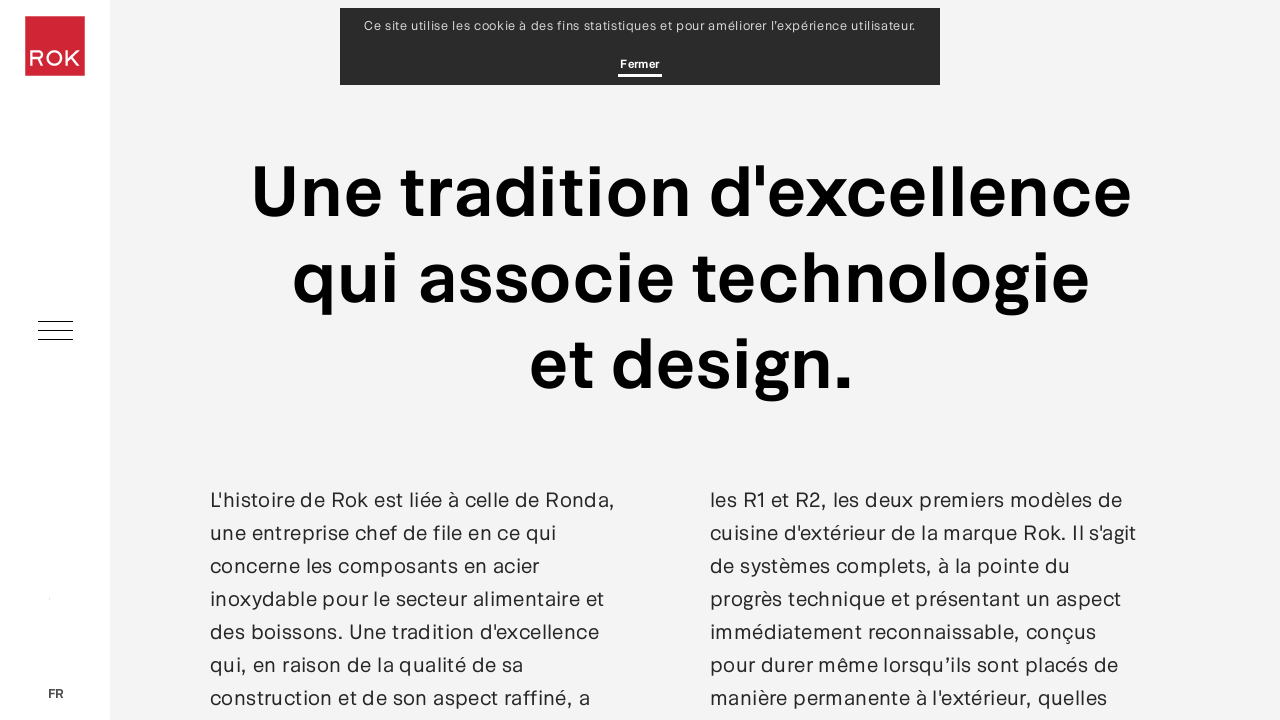

--- FILE ---
content_type: text/html; charset=UTF-8
request_url: https://www.rok-italia.com/fr/societe
body_size: 7342
content:
<!doctype html>
<html lang="fr">
<head>

<meta charset="utf-8">
<meta name="viewport" content="width=device-width, initial-scale=1"/>

<meta name="robots" content="NOODP"><meta name="author" content="Quamm Web Agency" />

<link rel="shortcut icon" href="/assets/img/favicon.ico" type="image/x-icon">

<title>La société | ROK</title>

<meta name="description" content="Une entreprise ayant une expérience de plusieurs décennies et représentant un point de référence en Europe dans la production de composants en acier pour bars et restaurants.">
<meta name="format-detection" content="telephone=no">

<link rel="canonical" href="https://www.rok-italia.com/fr/societe" />


                    <link rel="alternate" hreflang="it" href="https://www.rok-italia.com/azienda" />
                    <link rel="alternate" hreflang="en" href="https://www.rok-italia.com/en/company" />
                    <link rel="alternate" hreflang="fr" href="https://www.rok-italia.com/fr/societe" />
                    <link rel="alternate" hreflang="de" href="https://www.rok-italia.com/de/unternehmen" />
                    <link rel="alternate" hreflang="es" href="https://www.rok-italia.com/es/empresa" />
                    <link rel="alternate" hreflang="pt" href="https://www.rok-italia.com/pt/azienda" />
      


<meta property="og:title" content="Rok | La société"/>

<meta property="og:image" content="https://www.rok-italia.com/assets/img/rok-og.jpg"/>

<meta property="og:site_name" content="Rok Italia"/>
<meta property="og:description" content="Une entreprise ayant une expérience de plusieurs décennies et représentant un point de référence en Europe dans la production de composants en acier pour bars et restaurants.">


<link rel="stylesheet" href="https://www.rok-italia.com/assets/css/app.css?1572539568"><link rel="stylesheet" href="https://www.rok-italia.com/assets/css/shame.css?1572539568">



<!-- Facebook Pixel Code -->
<script>
!function(f,b,e,v,n,t,s)
{if(f.fbq)return;n=f.fbq=function(){n.callMethod?
n.callMethod.apply(n,arguments):n.queue.push(arguments)};
if(!f._fbq)f._fbq=n;n.push=n;n.loaded=!0;n.version='2.0';
n.queue=[];t=b.createElement(e);t.async=!0;
t.src=v;s=b.getElementsByTagName(e)[0];
s.parentNode.insertBefore(t,s)}(window,document,'script',
'https://connect.facebook.net/en_US/fbevents.js');
 fbq('init', '736340069904909'); 
fbq('track', 'PageView');
</script>
<noscript>
 <img height="1" width="1" 
src="https://www.facebook.com/tr?id=736340069904909&ev=PageView
&noscript=1"/>
</noscript>
<!-- End Facebook Pixel Code -->

<script src='https://www.google.com/recaptcha/api.js'></script>

</head>
<body  >

  <div class="cookies-advice">
  
  <div class="row">

      
      <p class="cookies-p">Ce site utilise les cookie à des fins statistiques et pour améliorer l’expérience utilisateur.</p>



      <div>
      
      <span class="und-btn und-btn--white cookies-close" data-action="close-cookies-advice">
        Fermer      </span>
      </div>
     

   
  </div>
</div>


<!-- Site Header -->
<header id="menu" class="header" role="banner">

    <div class="header_menu ">
    
        <div class="row align-center">
        
            <div class="columns small-3 medium-12 medium-align-self-top medium-text-center">
               
                <!-- Logo -->
                <a class="header_logo js-home-link" href="/fr">
                    <img src="/assets/img/logo-rok.svg" width="60"  height="60" alt="Rok Italia" />
                </a>
                <!-- ./Logo -->
                
            </div>
        
            <div class="columns small-9 medium-12 align-self-middle text-right medium-text-center">
               
                <!-- ./Menu Trigger -->
                <button class="hamburger" id="navigation_trig">
                    <span class="line"></span>
                    <span class="line"></span>
                    <span class="line"></span>
                </button>
                <!-- Menu Trigger -->
            
            </div>        
            
            <div class="columns hide-for-small-only small-12 align-self-bottom medium-text-center">
            
                <!-- Site Languages -->
                <ul class="header_lang">
                    
                                                                                                    <li class="change_lang">
                                
                                <div><a href="https://www.rok-italia.com/azienda" class="no-barba">it</a></div>
                            
                            </li> 
                                                                                                                                                        <li class="change_lang">
                                
                                <div><a href="https://www.rok-italia.com/en/company" class="no-barba">en</a></div>
                            
                            </li> 
                                                                                                                                                                                                                                                        <li class="change_lang">
                                
                                <div><a href="https://www.rok-italia.com/de/unternehmen" class="no-barba">de</a></div>
                            
                            </li> 
                                                                                                                                                        <li class="change_lang">
                                
                                <div><a href="https://www.rok-italia.com/es/empresa" class="no-barba">es</a></div>
                            
                            </li> 
                                                                                                                            
                    <li><button id="lang_trig">fr</button></li>
                </ul>
                <!-- ./Site Languages -->
                
            </div>
            
        </div>
    
    </div>
    
</header>
<!-- ./Site Header -->


<!-- Menu Overlay -->

<div id="menu_overlay" class="navigation">

    <div class="row expanded">
        
        <div class="columns small-12 align-self-middle">
            
            <!-- Site Menu -->
            <nav class="kitchens_links" role="navigation">
                <ul>    
                    <li>
                        <a href="https://www.rok-italia.com/fr/r1" class="kitchen_link animated_text js-menu-link">
                            <span>
                            <svg width="356px" height="272px" viewBox="0 0 356 272" version="1.1" xmlns="http://www.w3.org/2000/svg" xmlns:xlink="http://www.w3.org/1999/xlink">
                                <g id="DESKTOP" stroke="none" stroke-width="1" fill="none" fill-rule="evenodd">
                                    <g id="MENU-OPEN" transform="translate(-308.000000, -304.000000)" fill-rule="nonzero" stroke="#4A4A4A">
                                        <path d="M466.896476,575 L420.112335,478.878437 L361.632159,478.878437 L361.632159,574.609262 L309,574.609262 L309,305 L430.248899,305 C458.83935,305 481.256527,312.944928 497.501101,328.835022 C513.745676,344.725116 521.867841,366.215494 521.867841,393.306802 C521.867841,412.843802 517.449383,429.450004 508.612335,443.125904 C499.775286,456.801805 487.169685,466.635281 470.795154,472.626628 L525.76652,575 L466.896476,575 Z M361.632159,435.115774 L425.180617,435.115774 C455.070634,435.115774 470.015419,421.049345 470.015419,392.916064 C470.015419,379.37041 466.246734,368.950832 458.709251,361.657019 C451.171768,354.363205 439.995669,350.716353 425.180617,350.716353 L361.632159,350.716353 L361.632159,435.115774 Z M611.147577,359.31259 C602.050615,369.732324 592.239039,377.742374 581.712555,383.342981 C571.186071,388.943588 560.464812,392.004339 549.548458,392.525326 L549.548458,343.29233 C570.601427,341.989863 591.784034,329.225881 613.096916,305 L663,305 L663,574.609262 L611.147577,574.609262 L611.147577,359.31259 Z" id="R1"></path>
                                    </g>
                                </g>
                            </svg>
                            </span>
                        </a>
                    </li>
                    <li>
                        <a href="https://www.rok-italia.com/fr/r2" class="kitchen_link animated_text js-menu-link">
                        <span>
                            <svg width="431px" height="272px" viewBox="0 0 431 272" version="1.1" xmlns="http://www.w3.org/2000/svg" xmlns:xlink="http://www.w3.org/1999/xlink">
                                <g id="DESKTOP" stroke="none" stroke-width="1" fill="none" fill-rule="evenodd">
                                    <g id="MENU-OPEN" transform="translate(-839.000000, -304.000000)" fill-rule="nonzero" stroke="#4A4A4A">
                                        <path d="M995.825112,575 L949.654709,480.114286 L891.941704,480.114286 L891.941704,574.614286 L840,574.614286 L840,308.471429 L959.658296,308.471429 C987.873684,308.471429 1009.99678,316.314207 1026.02825,332 C1042.05972,347.685793 1050.07534,368.899866 1050.07534,395.642857 C1050.07534,414.928668 1045.71484,431.321361 1036.99372,444.821429 C1028.2726,458.321496 1015.83237,468.028542 999.672646,473.942857 L1053.92287,575 L995.825112,575 Z M891.941704,436.914286 L954.656502,436.914286 C984.154408,436.914286 998.903139,423.02871 998.903139,395.257143 C998.903139,381.885647 995.183894,371.600036 987.745291,364.4 C980.306689,357.199964 969.277203,353.6 954.656502,353.6 L891.941704,353.6 L891.941704,436.914286 Z M1082.00987,536.042857 C1082.00987,519.585632 1085.60086,505.700057 1092.78296,494.385714 C1099.96506,483.071372 1108.62192,474.071462 1118.75381,467.385714 C1128.8857,460.699967 1142.41606,453.242898 1159.34529,445.014286 C1172.17047,438.842826 1182.36633,433.507165 1189.93318,429.007143 C1197.50004,424.50712 1203.78428,418.978604 1208.7861,412.421429 C1213.78792,405.864253 1216.28879,398.085759 1216.28879,389.085714 C1216.28879,376.485651 1212.56954,366.71432 1205.13094,359.771429 C1197.69234,352.828537 1188.20185,349.357143 1176.65919,349.357143 C1162.5515,349.357143 1151.77851,353.921383 1144.33991,363.05 C1136.90131,372.178617 1133.43856,385.228487 1133.95157,402.2 L1083.54888,402.2 C1083.80538,372.628424 1092.01337,349.035802 1108.17309,331.421429 C1124.33282,313.807055 1147.80254,305 1178.58296,305 C1195.51219,305 1210.58155,308.471394 1223.79148,315.414286 C1237.00141,322.357178 1247.2614,331.999938 1254.57175,344.342857 C1261.8821,356.685776 1265.53722,370.699922 1265.53722,386.385714 C1265.53722,403.357228 1261.6256,417.821369 1253.80224,429.778571 C1245.97888,441.735774 1236.61665,451.378535 1225.71525,458.707143 C1214.81385,466.035751 1200.77049,473.942815 1183.58475,482.428571 C1171.52909,488.600031 1162.16685,493.678552 1155.49776,497.664286 C1148.82867,501.65002 1143.31392,506.34283 1138.95336,511.742857 C1134.5928,517.142884 1132.41256,523.185681 1132.41256,529.871429 L1132.41256,530.642857 L1269,530.642857 L1269,574.614286 L1082.00987,574.614286 L1082.00987,536.042857 Z" id="R2"></path>
                                    </g>
                                </g>
                            </svg>
                        </span>
                        </a>
                    </li>
                </ul>
            </nav>
            
            <!-- Site Menu -->
            <nav class="navigation_links" role="navigation">
                
                <ul>    

                    <li>
                        <a href="https://www.rok-italia.com/fr/societe" class="navigation_link animated_text js-menu-link"><span>Société</span></a>
                    </li>
                    
                    <li>
                        <a href="https://www.rok-italia.com/fr/technologie" class="navigation_link animated_text js-menu-link"><span>Technologie</span></a>
                    </li>

                    <li>
                        <a href="https://www.rok-italia.com/fr/configurateur" class="navigation_link animated_text js-menu-link no-barba"><span>Configurateur</span></a>
                    </li>

                    
                    <li>
                        <a href="https://www.rok-italia.com/fr/contacts" class="navigation_link animated_text js-menu-link"><span>Contacts</span></a>
                    </li>
                    <li>
                        <a href="/fr" class="navigation_link animated_text js-menu-link"><span>Accueil</span></a>
                    </li>
                    
                </ul>
                
            </nav>
            <!-- ./Site Menu -->
            
            <div class="mobile-social-languages_container">
            <!-- Social Aside -->
            <aside class="aside_social" role="complementary">
                
                <ul>
                    
                    <li>
                        <a href="https://www.facebook.com/rokitaliaoutdoorkitchens/" target="_blank" class="aside_social_link animated_text">
                            <span><img src="/assets/img/ico/facebook-ico.svg" width="14" height="29" alt="Facebook" /></span>
                        </a>                    
                    </li>
                    
                    <li>
                        <a href="https://www.instagram.com/rokitalia/" target="_blank" class="aside_social_link animated_text">
                            <span><img src="/assets/img/ico/instagram-ico.svg" width="29" height="29" alt="Instagram" /></span>
                        </a>
                    </li>
                    
                </ul>
                
            </aside>
            <!-- ./Social Aside -->
            
            
            <!-- Site Languages -->
            <div class="mobile_lang_wrap animated_text">
                <span>
                    <ul class="header_lang_mobile show-for-small-only">
                        
                                                                                    <li>
                                    
                                    <div><a href="https://www.rok-italia.com/azienda" clasS="no-barba ">it</a></div>
                                
                                </li> 
                                                                                                                <li>
                                    
                                    <div><a href="https://www.rok-italia.com/en/company" clasS="no-barba ">en</a></div>
                                
                                </li> 
                                                                                                                <li>
                                    
                                    <div><a href="https://www.rok-italia.com/fr/societe" clasS="no-barba active">fr</a></div>
                                
                                </li> 
                                                                                                                <li>
                                    
                                    <div><a href="https://www.rok-italia.com/de/unternehmen" clasS="no-barba ">de</a></div>
                                
                                </li> 
                                                                                                                <li>
                                    
                                    <div><a href="https://www.rok-italia.com/es/empresa" clasS="no-barba ">es</a></div>
                                
                                </li> 
                                                                                                                    
                    </ul>
                </span>
            </div>
            <!-- ./Site Languages -->

            </div>
            
        </div>
        
    </div>
    
    
</div>

<!-- ./Menu Overlay -->


<div class="page-container">
  
  <div class="page_hider"></div>
  
  <div class="overlay_button js-fixed" style="display:none!important;visibility:hidden!important;opacity:0!important;">
    
    <div id="mask_overlay"  class="overlay_button_mask"></div>
    <button id="open_overlay" class="overlay_button_trig"></button>
    
</div>

<div id="wrap_overlay" class="overlay_wrap">
    
    <div id="content_overlay" class="overlay_wrap_content">                           
       
        <div class="row align-center">
        
            <div class="columns large-11">
        
                <div class="contacts istitutional">
            
                    <div class="row">
                         
                         <div class="columns large-9">
                               
                                                
                         </div>
                    
                    </div>
                    
                
                </div>
                
            </div>
            
        </div>
    
    </div>
    
</div>  
  <main class="main-container" data-scrollbar data-full-h>
    
    
    <div id="barba-wrapper">
    
      <div class="barba-container" data-namespace="azienda">
    
            <div class="row align-center">
                
                <div class="columns large-11">
            
                    <div id="pageCompany" class="company istitutional">
                
                
                        <div class="row">
                            
                            <div class="columns">
                            
                                <header class="company_header">
                                
                                    <h1 class="title_main company_title" data-reveal-text><div class="hider" style="background: #f4f4f4;"></div>Une tradition d'excellence<br> qui associe technologie<br> et design.</h1>
                                    
                                </header>
                                
                            </div>
                            
                        </div>
                        
                        
                        <div class="row">
                        
                            <div class="columns small-12 medium-6">
                                
                                <p>L'histoire de Rok est liée à celle de Ronda, une entreprise chef de file en ce qui concerne les composants en acier inoxydable pour le secteur alimentaire et des boissons. Une tradition d'excellence qui, en raison de la qualité de sa construction et de son aspect raffiné, a trouvé un nouveau moyen d’expression dans le domaine des cuisines d’extérieur : une révolution apportée aux espaces en plein air, où l'on peut désormais cuisiner comme si on était à l'intérieur. Qualité, robustesse et beauté sont les caractéristiques qui définissent</p>                 
                            </div>
                            
                            <div class="columns small-12 medium-6">
                                
                                <p> les R1 et R2, les deux premiers modèles de cuisine d'extérieur de la marque Rok. Il s'agit de systèmes complets, à la pointe du progrès technique et présentant un aspect immédiatement reconnaissable, conçus pour durer même lorsqu’ils sont placés de manière permanente à l'extérieur, quelles que soient les conditions météorologiques et climatiques. Ces cuisines répondent aux normes les plus sévères et sont conçues pour les clients les plus exigeants.</p>                         
                            </div>
                            
                            
                        </div>
                
                    </div>
                    
                </div>
                
            </div>

            <div class="company_manifesto">
                
                <div class="company_manifesto_img reveal-from-top">
                    
                    <div class="hider_top"></div>
                    
                                        	<picture>
                			<source
                				data-srcset="https://www.rok-italia.com/thumbs/azienda/company-manifesto-640x640.jpg"
                				media="--small" />
                			<source
                				data-srcset="https://www.rok-italia.com/thumbs/azienda/company-manifesto-768x519.jpg"
                				media="--medium" />
                			<source
                				data-srcset="https://www.rok-italia.com/thumbs/azienda/company-manifesto-1440x973.jpg"
                				media="--large" />
                			<source
                		        data-srcset="https://www.rok-italia.com/content/1-azienda/company-manifesto.jpg" />
                		    <!--[if IE 9]></video><![endif]-->
                		    <img
                		        src="[data-uri]"
                		        data-src="https://www.rok-italia.com/thumbs/azienda/company-manifesto-1440x973.jpg"
                		        class="m01-mod-image tween_img lazyload" 
                		        data-sizes="auto"
                		   
                		        alt="ROK Italia - Ronda S.p.A." />
                		        
                		</picture>
                
                </div>
            
            </div>
    
            <div class="certified__container--2020">
                <div class="row certified__wrap">
                    <div class="columns">
                        <div class="certified">
  <div class="row columns">
    <ul class="certified__list">
      <li>
        <a href="https://www.dnvgl.com/" target="_blank">
          <img src="/assets/img/ico/dnv-gs-certificazione.png" width="94" height="90" alt="DNV GS" />
          <span class="certified__title">Certification de qualité<br> ISO 9001</span>
        </a>
      </li>
      <li>
        <a href="http://www.imq.it" target="_blank">
          <img src="/assets/img/ico/imq-certificazione.png" width="94" height="60" alt="IMQ" />
          <span class="certified__title">Produit certification<br> IMQ</span>
        </a>
      </li>
    </ul>
  </div>
</div>
                    </div>
                </div>
            </div>

            <footer class="footer" role="contentinfo">
    
    <div class="footer_social text-center">
 
        <div class="row align-middle">
        
            <div class="columns small-12 medium-12  large-4 large-order-2">
                          
                <div class="nl__form__wrap">
                    <div class="nl__form__wrap__content">
                        <label class="mailchimp-label">Abonnez-vous à la newsletter</label>
                    </div>
                </div>
                  
            </div>
            
            <div class="columns small-12 medium-6 large-4 medium-order-3">
                
                <p class="footer_social_social">Suivez-nous sur les réseaux sociaux<br class="hide-for-medium" />
                    
                    <a href="https://www.facebook.com/rokitaliaoutdoorkitchens/" target="_blank" class="footer_social_link"><img src="/assets/img/ico/facebook-ico.svg" width="8" height="16" alt="Facebook" /></a> 
                    <a href="https://www.instagram.com/rokitalia/" target="_blank" class="footer_social_link"><img src="/assets/img/ico/instagram-ico.svg" width="16" height="16" alt="Instagram" /></a></p>
                
            </div>
            
            <div class="columns small-12 medium-6 large-4 medium-order-1">
            
                <p class="footer_social_info">© Ronda S.p.A.<br class="show-for-large-only" /> VAT IT00793310244</p>
            
            </div>
            
            
        
        </div>
    
    </div>
    
    <div class="footer_links medium-text-center">
        
        <div class="row columns align-middle">
    
            <ul>
                
                <!--<li>
                    <a href="#">Cataloghi</a>
                </li>
                
                <li>
                    <a href="#">Garanzia</a>
                </li>-->
                
                <li>
                    <a href="https://www.rok-italia.com/fr/contacts">Contacts</a>
                </li>
                
                <li>
                    <a href="https://www.rok-italia.com/fr/privacy-policy">Politique de confidentialité</a>
                </li>

                <li>
                    <a href="https://www.rok-italia.com/fr/cookie-policy">Politique des cookies</a>
                </li>

                <li class="cond-vendita">
                    <a href="https://www.rok-italia.com/fr/conditions-generales-de-vente">Conditions générales de vente</a>
                </li>
                 <li class="cond-vendita">
                                        <a href="/assets/pdf/Cleaning-and-maintenance.pdf" target="_blank">Cleaning and maintenance</a>
                                </li>
                
                <!--<li>
                    <a href="#">Termini e condizioni</a>
                </li>-->
                
                <li>
                    <a href="https://www.quamm.it/" target="_blank" class="credit_link">Quamm.it</a>
                </li>
            
            </ul>
            
        </div>
        
    </div>

</footer>

    
    
    </div>
  </div>
  </main>

</div>

<div class="mc_embed_signup__container">
    <div id="mc_embed_signup" class="mc_embed_signup">
        <button class="me_embed_signup__close-button">
            <span class="line"></span>
            <span class="line"></span>
            <span class="line"></span>
        </button>
        <form action="//rok-italia.us15.list-manage.com/subscribe/post?u=e14c6e89a4987a9302d3d166b&amp;id=d87969a703" method="post" id="mc-embedded-subscribe-form" name="mc-embedded-subscribe-form" class="validate" target="_blank" novalidate>
            <div style="position: absolute; left: -5000px;">
                <input type="text" name="dae88a93dce647966005d0eceb0a9ddbe0a" tabindex="-1" value="">
            </div>
            <h2>Abonnez-vous à la newsletter</h2>
            <input type="email" value="" autocomplete="off" name="EMAIL" class="mailchimp-input email" id="mce-EMAIL" required>
            <div class="mailchimp-floating-el mailchimp-floating-el--layer">
                <div class="mc-checkbox-wrapper">
                    <input class="form-checkbox form-checkbox--privacy js-check-input" id="mailchimp-checkbox" type="checkbox" name="mailchimp-checkbox" value="mailchimp-checkbox-accettata" required>
                    <label class="checkbox-label checkbox-label--privacy js-check-label" for="mailchimp-checkbox">
                        <span>Je consens à la <a href="https://www.rok-italia.com/fr/privacy-policy" target="_blank">politique de confidentialité</a></span>
                    </label>
                </div>
                <div class="mc-checkbox-wrapper">
                    <input class="form-checkbox js-check-input" id="mailchimp-subscription" type="checkbox" name="mailchimp-subscription" value="mailchimp-subscription-accettata">
                    <label class="checkbox-label js-check-label" for="mailchimp-subscription">
                        <span>I agree to receive updates throw Rok newsletter (you will be able to unsubscribe from the list by clicking the link contained in the newsletter)</span>
                    </label>
                </div>
                <label class="checkbox-label">We use MailChimp as our marketing automation platform. By clicking below to submit this form, you acknowledge that the information you provide will be transferred to MailChimp for processing in accordance with their <a href="https://mailchimp.com/legal/privacy/" target="_blank">Privacy Policy</a> and <a href="https://mailchimp.com/legal/terms/" target="_blank">Terms</a>.</label>
                <div class="mc_embed_signup__send-container">    
                    <div class="info"></div>
                    <button id="mc-embedded-subscribe" class="underlined-submit">Inscrivez-vous</button>
                </div>
            </div>
            
        </form>
    </div>
</div>




  <script type="text/javascript">
    var CSRF_TOKEN = 'sa6LTSF09dVq8c3cvYZNqLKAM94yG9ZojVdPqBNTwAQAFMPQ9kRrbRP1rCYLeqME';
  </script>

<!--XBARBANO-->

<script>
  (function(i,s,o,g,r,a,m){i['GoogleAnalyticsObject']=r;i[r]=i[r]||function(){
  (i[r].q=i[r].q||[]).push(arguments)},i[r].l=1*new Date();a=s.createElement(o),
  m=s.getElementsByTagName(o)[0];a.async=1;a.src=g;m.parentNode.insertBefore(a,m)
  })(window,document,'script','https://www.google-analytics.com/analytics.js','ga');

  ga('create', 'UA-92547181-1', 'auto');
  ga('send', 'pageview', location.pathname);

</script>


<script src="https://www.rok-italia.com/assets/js/vendor-dist.js?1572539611"></script><script src="https://www.rok-italia.com/assets/js/app-dist.js?1626684476"></script>


</body>
</html>

--- FILE ---
content_type: text/css
request_url: https://www.rok-italia.com/assets/css/app.css?1572539568
body_size: 31910
content:
@charset "UTF-8";@media print,screen and (min-width:40em){.reveal,.reveal.large,.reveal.small,.reveal.tiny{right:auto;left:auto;margin:0 auto}}

/*! normalize-scss | MIT/GPLv2 License | bit.ly/normalize-scss */html{font-family:sans-serif;line-height:1.15;-ms-text-size-adjust:100%;-webkit-text-size-adjust:100%}body{margin:0}article,aside,footer,header,nav,section{display:block}h1{font-size:2em;margin:0.67em 0}figcaption,figure{display:block}figure{margin:1em 40px}hr{-webkit-box-sizing:content-box;box-sizing:content-box;height:0;overflow:visible}main{display:block}pre{font-family:monospace, monospace;font-size:1em}a{background-color:transparent;-webkit-text-decoration-skip:objects}a:active,a:hover{outline-width:0}abbr[title]{border-bottom:none;text-decoration:underline;-webkit-text-decoration:underline dotted;text-decoration:underline dotted}b,strong{font-weight:inherit}b,strong{font-weight:bolder}code,kbd,samp{font-family:monospace, monospace;font-size:1em}dfn{font-style:italic}mark{background-color:#ff0;color:#000}small{font-size:80%}sub,sup{font-size:75%;line-height:0;position:relative;vertical-align:baseline}sub{bottom:-0.25em}sup{top:-0.5em}audio,video{display:inline-block}audio:not([controls]){display:none;height:0}img{border-style:none}svg:not(:root){overflow:hidden}button,input,optgroup,select,textarea{font-family:sans-serif;font-size:100%;line-height:1.15;margin:0}button{overflow:visible}button,select{text-transform:none}[type=reset],[type=submit],button,html [type=button]{-webkit-appearance:button}[type=button],[type=reset],[type=submit],button{}[type=button]::-moz-focus-inner,[type=reset]::-moz-focus-inner,[type=submit]::-moz-focus-inner,button::-moz-focus-inner{border-style:none;padding:0}[type=button]:-moz-focusring,[type=reset]:-moz-focusring,[type=submit]:-moz-focusring,button:-moz-focusring{outline:1px dotted ButtonText}input{overflow:visible}[type=checkbox],[type=radio]{-webkit-box-sizing:border-box;box-sizing:border-box;padding:0}[type=number]::-webkit-inner-spin-button,[type=number]::-webkit-outer-spin-button{height:auto}[type=search]{-webkit-appearance:textfield;outline-offset:-2px}[type=search]::-webkit-search-cancel-button,[type=search]::-webkit-search-decoration{-webkit-appearance:none}::-webkit-file-upload-button{-webkit-appearance:button;font:inherit}fieldset{border:1px solid #c0c0c0;margin:0 2px;padding:0.35em 0.625em 0.75em}legend{-webkit-box-sizing:border-box;box-sizing:border-box;display:table;max-width:100%;padding:0;color:inherit;white-space:normal}progress{display:inline-block;vertical-align:baseline}textarea{overflow:auto}details{display:block}summary{display:list-item}menu{display:block}canvas{display:inline-block}template{display:none}[hidden]{display:none}.foundation-mq{font-family:"small=0em&medium=40em&large=64em&xlarge=75em&xxlarge=90em"}html{-webkit-box-sizing:border-box;box-sizing:border-box;font-size:100%}*,:after,:before{-webkit-box-sizing:inherit;box-sizing:inherit}body{margin:0;padding:0;background:#fefefe;font-family:"Helvetica Neue", Helvetica, Roboto, Arial, sans-serif;font-weight:normal;line-height:1.5;color:#0a0a0a;-webkit-font-smoothing:antialiased;-moz-osx-font-smoothing:grayscale}img{display:inline-block;vertical-align:middle;max-width:100%;height:auto;-ms-interpolation-mode:bicubic}textarea{height:auto;min-height:50px;border-radius:3px}select{-webkit-box-sizing:border-box;box-sizing:border-box;width:100%;border-radius:3px}.map_canvas embed,.map_canvas img,.map_canvas object,.mqa-display embed,.mqa-display img,.mqa-display object{max-width:none!important}button{padding:0;-webkit-appearance:none;-moz-appearance:none;appearance:none;border:0;border-radius:3px;background:transparent;line-height:1;cursor:auto}[data-whatinput=mouse] button{outline:0}pre{overflow:auto}button,input,optgroup,select,textarea{font-family:inherit}.is-visible{display:block!important}.is-hidden{display:none!important}blockquote,dd,div,dl,dt,form,h1,h2,h3,h4,h5,h6,li,ol,p,pre,td,th,ul{margin:0;padding:0}p{margin-bottom:1rem;font-size:inherit;line-height:1.6;text-rendering:optimizeLegibility}em,i{font-style:italic;line-height:inherit}b,strong{font-weight:bold;line-height:inherit}small{font-size:80%;line-height:inherit}.h1,.h2,.h3,.h4,.h5,.h6,h1,h2,h3,h4,h5,h6{font-family:"Helvetica Neue", Helvetica, Roboto, Arial, sans-serif;font-style:normal;font-weight:normal;color:inherit;text-rendering:optimizeLegibility}.h1 small,.h2 small,.h3 small,.h4 small,.h5 small,.h6 small,h1 small,h2 small,h3 small,h4 small,h5 small,h6 small{line-height:0;color:#cacaca}.h1,h1{font-size:1.5rem;line-height:1.4;margin-top:0;margin-bottom:0.5rem}.h2,h2{font-size:1.25rem;line-height:1.4;margin-top:0;margin-bottom:0.5rem}.h3,h3{font-size:1.1875rem;line-height:1.4;margin-top:0;margin-bottom:0.5rem}.h4,h4{font-size:1.125rem;line-height:1.4;margin-top:0;margin-bottom:0.5rem}.h5,h5{font-size:1.0625rem;line-height:1.4;margin-top:0;margin-bottom:0.5rem}.h6,h6{font-size:1rem;line-height:1.4;margin-top:0;margin-bottom:0.5rem}@media print,screen and (min-width:40em){.h1,h1{font-size:3rem}.h2,h2{font-size:2.5rem}.h3,h3{font-size:1.9375rem}.h4,h4{font-size:1.5625rem}.h5,h5{font-size:1.25rem}.h6,h6{font-size:1rem}}a{line-height:inherit;color:#2ba6cb;text-decoration:none;cursor:pointer}a:focus,a:hover{color:#258faf}a img{border:0}hr{clear:both;max-width:62.5rem;height:0;margin:1.25rem auto;border-top:0;border-right:0;border-bottom:1px solid #cacaca;border-left:0}dl,ol,ul{margin-bottom:1rem;list-style-position:outside;line-height:1.6}li{font-size:inherit}ul{margin-left:1.25rem;list-style-type:disc}ol{margin-left:1.25rem}ol ol,ol ul,ul ol,ul ul{margin-left:1.25rem;margin-bottom:0}dl{margin-bottom:1rem}dl dt{margin-bottom:0.3rem;font-weight:bold}blockquote{margin:0 0 1rem;padding:0.5625rem 1.25rem 0 1.1875rem;border-left:1px solid #cacaca}blockquote,blockquote p{line-height:1.6;color:#8a8a8a}cite{display:block;font-size:0.8125rem;color:#8a8a8a}cite:before{content:"— "}abbr,abbr[title]{border-bottom:1px dotted #0a0a0a;cursor:help;text-decoration:none}figure{margin:0}code{padding:0.125rem 0.3125rem 0.0625rem;border:1px solid #cacaca;background-color:#e6e6e6;font-family:Consolas, "Liberation Mono", Courier, monospace;font-weight:normal;color:#0a0a0a}kbd{margin:0;padding:0.125rem 0.25rem 0;background-color:#e6e6e6;font-family:Consolas, "Liberation Mono", Courier, monospace;color:#0a0a0a;border-radius:3px}.subheader{margin-top:0.2rem;margin-bottom:0.5rem;font-weight:normal;line-height:1.4;color:#8a8a8a}.lead{font-size:125%;line-height:1.6}.stat{font-size:2.5rem;line-height:1}p+.stat{margin-top:-1rem}ol.no-bullet,ul.no-bullet{margin-left:0;list-style:none}.text-left{text-align:left}.text-right{text-align:right}.text-center{text-align:center}.text-justify{text-align:justify}@media print,screen and (min-width:40em){.medium-text-left{text-align:left}.medium-text-right{text-align:right}.medium-text-center{text-align:center}.medium-text-justify{text-align:justify}}@media print,screen and (min-width:64em){.large-text-left{text-align:left}.large-text-right{text-align:right}.large-text-center{text-align:center}.large-text-justify{text-align:justify}}.show-for-print{display:none!important}@media print{*{background:transparent!important;-webkit-box-shadow:none!important;box-shadow:none!important;color:black!important;text-shadow:none!important}.show-for-print{display:block!important}.hide-for-print{display:none!important}table.show-for-print{display:table!important}thead.show-for-print{display:table-header-group!important}tbody.show-for-print{display:table-row-group!important}tr.show-for-print{display:table-row!important}td.show-for-print{display:table-cell!important}th.show-for-print{display:table-cell!important}a,a:visited{text-decoration:underline}a[href]:after{content:" (" attr(href) ")"}.ir a:after,a[href^='#']:after,a[href^='javascript:']:after{content:''}abbr[title]:after{content:" (" attr(title) ")"}blockquote,pre{border:1px solid #8a8a8a;page-break-inside:avoid}thead{display:table-header-group}img,tr{page-break-inside:avoid}img{max-width:100%!important}@page{margin:0.5cm}h2,h3,p{orphans:3;widows:3}h2,h3{page-break-after:avoid}.print-break-inside{page-break-inside:auto}}[type=color],[type=date],[type=datetime],[type=datetime-local],[type=email],[type=month],[type=number],[type=password],[type=search],[type=tel],[type=text],[type=time],[type=url],[type=week],textarea{display:block;-webkit-box-sizing:border-box;box-sizing:border-box;width:100%;height:2.4375rem;margin:0 0 1rem;padding:0.5rem;border:1px solid #cacaca;border-radius:3px;background-color:#fefefe;-webkit-box-shadow:inset 0 1px 2px rgba(10, 10, 10, 0.1);box-shadow:inset 0 1px 2px rgba(10, 10, 10, 0.1);font-family:inherit;font-size:1rem;font-weight:normal;line-height:1.5;color:#0a0a0a;-webkit-transition:border-color 0.25s ease-in-out, -webkit-box-shadow 0.5s;transition:border-color 0.25s ease-in-out, -webkit-box-shadow 0.5s;-o-transition:box-shadow 0.5s, border-color 0.25s ease-in-out;transition:box-shadow 0.5s, border-color 0.25s ease-in-out;transition:box-shadow 0.5s, border-color 0.25s ease-in-out, -webkit-box-shadow 0.5s;-webkit-appearance:none;-moz-appearance:none;appearance:none}[type=color]:focus,[type=date]:focus,[type=datetime]:focus,[type=datetime-local]:focus,[type=email]:focus,[type=month]:focus,[type=number]:focus,[type=password]:focus,[type=search]:focus,[type=tel]:focus,[type=text]:focus,[type=time]:focus,[type=url]:focus,[type=week]:focus,textarea:focus{outline:none;border:1px solid #8a8a8a;background-color:#fefefe;-webkit-box-shadow:0 0 5px #cacaca;box-shadow:0 0 5px #cacaca;-webkit-transition:border-color 0.25s ease-in-out, -webkit-box-shadow 0.5s;transition:border-color 0.25s ease-in-out, -webkit-box-shadow 0.5s;-o-transition:box-shadow 0.5s, border-color 0.25s ease-in-out;transition:box-shadow 0.5s, border-color 0.25s ease-in-out;transition:box-shadow 0.5s, border-color 0.25s ease-in-out, -webkit-box-shadow 0.5s}textarea{max-width:100%}textarea[rows]{height:auto}input::-webkit-input-placeholder,textarea::-webkit-input-placeholder{color:#cacaca}input::-moz-placeholder,textarea::-moz-placeholder{color:#cacaca}input:-ms-input-placeholder,textarea:-ms-input-placeholder{color:#cacaca}input::-ms-input-placeholder,textarea::-ms-input-placeholder{color:#cacaca}input::placeholder,textarea::placeholder{color:#cacaca}input:disabled,input[readonly],textarea:disabled,textarea[readonly]{background-color:#e6e6e6;cursor:not-allowed}[type=button],[type=submit]{-webkit-appearance:none;-moz-appearance:none;appearance:none;border-radius:3px}input[type=search]{-webkit-box-sizing:border-box;box-sizing:border-box}[type=checkbox],[type=file],[type=radio]{margin:0 0 1rem}[type=checkbox]+label,[type=radio]+label{display:inline-block;vertical-align:baseline;margin-left:0.5rem;margin-right:1rem;margin-bottom:0}[type=checkbox]+label[for],[type=radio]+label[for]{cursor:pointer}label>[type=checkbox],label>[type=radio]{margin-right:0.5rem}[type=file]{width:100%}label{display:block;margin:0;font-size:0.875rem;font-weight:normal;line-height:1.8;color:#0a0a0a}label.middle{margin:0 0 1rem;padding:0.5625rem 0}.help-text{margin-top:-0.5rem;font-size:0.8125rem;font-style:italic;color:#0a0a0a}.input-group{display:-ms-flexbox;display:-webkit-box;display:flex;width:100%;margin-bottom:1rem;-ms-flex-align:stretch;-webkit-box-align:stretch;align-items:stretch}.input-group>:first-child{border-radius:3px 0 0 3px}.input-group>:last-child>*{border-radius:0 3px 3px 0}.input-group-button,.input-group-button a,.input-group-button button,.input-group-button input,.input-group-button label,.input-group-field,.input-group-label{margin:0;white-space:nowrap}.input-group-label{padding:0 1rem;border:1px solid #cacaca;background:#e6e6e6;color:#0a0a0a;text-align:center;white-space:nowrap;display:-ms-flexbox;display:-webkit-box;display:flex;-ms-flex:0 0 auto;-webkit-box-flex:0;flex:0 0 auto;-ms-flex-align:center;-webkit-box-align:center;align-items:center}.input-group-label:first-child{border-right:0}.input-group-label:last-child{border-left:0}.input-group-field{border-radius:0;-ms-flex:1 1 0px;-webkit-box-flex:1;flex:1 1 0px;height:auto;min-width:0}.input-group-button{padding-top:0;padding-bottom:0;text-align:center;display:-ms-flexbox;display:-webkit-box;display:flex;-ms-flex:0 0 auto;-webkit-box-flex:0;flex:0 0 auto}.input-group-button a,.input-group-button button,.input-group-button input,.input-group-button label{height:auto;-ms-flex-item-align:stretch;-ms-grid-row-align:stretch;align-self:stretch;padding-top:0;padding-bottom:0;font-size:1rem}fieldset{margin:0;padding:0;border:0}legend{max-width:100%;margin-bottom:0.5rem}.fieldset{margin:1.125rem 0;padding:1.25rem;border:1px solid #cacaca}.fieldset legend{margin:0;margin-left:-0.1875rem;padding:0 0.1875rem}select{height:2.4375rem;margin:0 0 1rem;padding:0.5rem;-webkit-appearance:none;-moz-appearance:none;appearance:none;border:1px solid #cacaca;border-radius:3px;background-color:#fefefe;font-family:inherit;font-size:1rem;font-weight:normal;line-height:1.5;color:#0a0a0a;background-image:url("data:image/svg+xml;utf8,<svg xmlns='http://www.w3.org/2000/svg' version='1.1' width='32' height='24' viewBox='0 0 32 24'><polygon points='0,0 32,0 16,24' style='fill: rgb%28138, 138, 138%29'></polygon></svg>");background-origin:content-box;background-position:right -1rem center;background-repeat:no-repeat;background-size:9px 6px;padding-right:1.5rem;-webkit-transition:border-color 0.25s ease-in-out, -webkit-box-shadow 0.5s;transition:border-color 0.25s ease-in-out, -webkit-box-shadow 0.5s;-o-transition:box-shadow 0.5s, border-color 0.25s ease-in-out;transition:box-shadow 0.5s, border-color 0.25s ease-in-out;transition:box-shadow 0.5s, border-color 0.25s ease-in-out, -webkit-box-shadow 0.5s}@media screen and (min-width:0\0){select{background-image:url("[data-uri]")}}select:focus{outline:none;border:1px solid #8a8a8a;background-color:#fefefe;-webkit-box-shadow:0 0 5px #cacaca;box-shadow:0 0 5px #cacaca;-webkit-transition:border-color 0.25s ease-in-out, -webkit-box-shadow 0.5s;transition:border-color 0.25s ease-in-out, -webkit-box-shadow 0.5s;-o-transition:box-shadow 0.5s, border-color 0.25s ease-in-out;transition:box-shadow 0.5s, border-color 0.25s ease-in-out;transition:box-shadow 0.5s, border-color 0.25s ease-in-out, -webkit-box-shadow 0.5s}select:disabled{background-color:#e6e6e6;cursor:not-allowed}select::-ms-expand{display:none}select[multiple]{height:auto;background-image:none}.is-invalid-input:not(:focus){border-color:#c60f13;background-color:#f8e6e7}.is-invalid-input:not(:focus)::-webkit-input-placeholder{color:#c60f13}.is-invalid-input:not(:focus)::-moz-placeholder{color:#c60f13}.is-invalid-input:not(:focus):-ms-input-placeholder{color:#c60f13}.is-invalid-input:not(:focus)::-ms-input-placeholder{color:#c60f13}.is-invalid-input:not(:focus)::placeholder{color:#c60f13}.is-invalid-label{color:#c60f13}.form-error{display:none;margin-top:-0.5rem;margin-bottom:1rem;font-size:0.75rem;font-weight:bold;color:#c60f13}.form-error.is-visible{display:block}.float-left{float:left!important}.float-right{float:right!important}.float-center{display:block;margin-right:auto;margin-left:auto}.clearfix:after,.clearfix:before{display:table;content:' ';-ms-flex-preferred-size:0;flex-basis:0;-ms-flex-order:1;-webkit-box-ordinal-group:2;order:1}.clearfix:after{clear:both}.hide{display:none!important}.invisible{visibility:hidden}@media screen and (max-width:39.9375em){.hide-for-small-only{display:none!important}}@media screen and (max-width:0em),screen and (min-width:40em){.show-for-small-only{display:none!important}}@media print,screen and (min-width:40em){.hide-for-medium{display:none!important}}@media screen and (max-width:39.9375em){.show-for-medium{display:none!important}}@media screen and (min-width:40em) and (max-width:63.9375em){.hide-for-medium-only{display:none!important}}@media screen and (max-width:39.9375em),screen and (min-width:64em){.show-for-medium-only{display:none!important}}@media print,screen and (min-width:64em){.hide-for-large{display:none!important}}@media screen and (max-width:63.9375em){.show-for-large{display:none!important}}@media screen and (min-width:64em) and (max-width:74.9375em){.hide-for-large-only{display:none!important}}@media screen and (max-width:63.9375em),screen and (min-width:75em){.show-for-large-only{display:none!important}}.show-for-sr,.show-on-focus{position:absolute!important;width:1px;height:1px;padding:0;overflow:hidden;clip:rect(0, 0, 0, 0);white-space:nowrap;-webkit-clip-path:inset(50%);clip-path:inset(50%);border:0}.show-on-focus:active,.show-on-focus:focus{position:static!important;width:auto;height:auto;overflow:visible;clip:auto;white-space:normal;-webkit-clip-path:none;clip-path:none}.hide-for-portrait,.show-for-landscape{display:block!important}@media screen and (orientation:landscape){.hide-for-portrait,.show-for-landscape{display:block!important}}@media screen and (orientation:portrait){.hide-for-portrait,.show-for-landscape{display:none!important}}.hide-for-landscape,.show-for-portrait{display:none!important}@media screen and (orientation:landscape){.hide-for-landscape,.show-for-portrait{display:none!important}}@media screen and (orientation:portrait){.hide-for-landscape,.show-for-portrait{display:block!important}}.button{display:inline-block;vertical-align:middle;margin:0 0 1rem 0;font-family:inherit;padding:0.85em 1em;-webkit-appearance:none;border:1px solid transparent;border-radius:3px;-webkit-transition:background-color 0.25s ease-out, color 0.25s ease-out;-o-transition:background-color 0.25s ease-out, color 0.25s ease-out;transition:background-color 0.25s ease-out, color 0.25s ease-out;font-size:0.9rem;line-height:1;text-align:center;cursor:pointer;background-color:#2ba6cb;color:#fefefe}[data-whatinput=mouse] .button{outline:0}.button:focus,.button:hover{background-color:#258dad;color:#fefefe}.button.tiny{font-size:0.6rem}.button.small{font-size:0.75rem}.button.large{font-size:1.25rem}.button.expanded{display:block;width:100%;margin-right:0;margin-left:0}.button.primary{background-color:#2ba6cb;color:#0a0a0a}.button.primary:focus,.button.primary:hover{background-color:#2285a2;color:#0a0a0a}.button.secondary{background-color:#e9e9e9;color:#0a0a0a}.button.secondary:focus,.button.secondary:hover{background-color:#bababa;color:#0a0a0a}.button.alert{background-color:#c60f13;color:#fefefe}.button.alert:focus,.button.alert:hover{background-color:#9e0c0f;color:#fefefe}.button.success{background-color:#5da423;color:#0a0a0a}.button.success:focus,.button.success:hover{background-color:#4a831c;color:#0a0a0a}.button.warning{background-color:#ffae00;color:#0a0a0a}.button.warning:focus,.button.warning:hover{background-color:#cc8b00;color:#0a0a0a}.button.body-font{background-color:#222222;color:#fefefe}.button.body-font:focus,.button.body-font:hover{background-color:#1b1b1b;color:#fefefe}.button.header{background-color:#222222;color:#fefefe}.button.header:focus,.button.header:hover{background-color:#1b1b1b;color:#fefefe}.button.disabled,.button[disabled]{opacity:0.25;cursor:not-allowed}.button.disabled,.button.disabled:focus,.button.disabled:hover,.button[disabled],.button[disabled]:focus,.button[disabled]:hover{background-color:#2ba6cb;color:#fefefe}.button.disabled.primary,.button[disabled].primary{opacity:0.25;cursor:not-allowed}.button.disabled.primary,.button.disabled.primary:focus,.button.disabled.primary:hover,.button[disabled].primary,.button[disabled].primary:focus,.button[disabled].primary:hover{background-color:#2ba6cb;color:#0a0a0a}.button.disabled.secondary,.button[disabled].secondary{opacity:0.25;cursor:not-allowed}.button.disabled.secondary,.button.disabled.secondary:focus,.button.disabled.secondary:hover,.button[disabled].secondary,.button[disabled].secondary:focus,.button[disabled].secondary:hover{background-color:#e9e9e9;color:#0a0a0a}.button.disabled.alert,.button[disabled].alert{opacity:0.25;cursor:not-allowed}.button.disabled.alert,.button.disabled.alert:focus,.button.disabled.alert:hover,.button[disabled].alert,.button[disabled].alert:focus,.button[disabled].alert:hover{background-color:#c60f13;color:#fefefe}.button.disabled.success,.button[disabled].success{opacity:0.25;cursor:not-allowed}.button.disabled.success,.button.disabled.success:focus,.button.disabled.success:hover,.button[disabled].success,.button[disabled].success:focus,.button[disabled].success:hover{background-color:#5da423;color:#0a0a0a}.button.disabled.warning,.button[disabled].warning{opacity:0.25;cursor:not-allowed}.button.disabled.warning,.button.disabled.warning:focus,.button.disabled.warning:hover,.button[disabled].warning,.button[disabled].warning:focus,.button[disabled].warning:hover{background-color:#ffae00;color:#0a0a0a}.button.disabled.body-font,.button[disabled].body-font{opacity:0.25;cursor:not-allowed}.button.disabled.body-font,.button.disabled.body-font:focus,.button.disabled.body-font:hover,.button[disabled].body-font,.button[disabled].body-font:focus,.button[disabled].body-font:hover{background-color:#222222;color:#fefefe}.button.disabled.header,.button[disabled].header{opacity:0.25;cursor:not-allowed}.button.disabled.header,.button.disabled.header:focus,.button.disabled.header:hover,.button[disabled].header,.button[disabled].header:focus,.button[disabled].header:hover{background-color:#222222;color:#fefefe}.button.hollow{border:1px solid #2ba6cb;color:#2ba6cb}.button.hollow,.button.hollow:focus,.button.hollow:hover{background-color:transparent}.button.hollow.disabled,.button.hollow.disabled:focus,.button.hollow.disabled:hover,.button.hollow[disabled],.button.hollow[disabled]:focus,.button.hollow[disabled]:hover{background-color:transparent}.button.hollow:focus,.button.hollow:hover{border-color:#165366;color:#165366}.button.hollow:focus.disabled,.button.hollow:focus[disabled],.button.hollow:hover.disabled,.button.hollow:hover[disabled]{border:1px solid #2ba6cb;color:#2ba6cb}.button.hollow.primary{border:1px solid #2ba6cb;color:#2ba6cb}.button.hollow.primary:focus,.button.hollow.primary:hover{border-color:#165366;color:#165366}.button.hollow.primary:focus.disabled,.button.hollow.primary:focus[disabled],.button.hollow.primary:hover.disabled,.button.hollow.primary:hover[disabled]{border:1px solid #2ba6cb;color:#2ba6cb}.button.hollow.secondary{border:1px solid #e9e9e9;color:#e9e9e9}.button.hollow.secondary:focus,.button.hollow.secondary:hover{border-color:#757575;color:#757575}.button.hollow.secondary:focus.disabled,.button.hollow.secondary:focus[disabled],.button.hollow.secondary:hover.disabled,.button.hollow.secondary:hover[disabled]{border:1px solid #e9e9e9;color:#e9e9e9}.button.hollow.alert{border:1px solid #c60f13;color:#c60f13}.button.hollow.alert:focus,.button.hollow.alert:hover{border-color:#63080a;color:#63080a}.button.hollow.alert:focus.disabled,.button.hollow.alert:focus[disabled],.button.hollow.alert:hover.disabled,.button.hollow.alert:hover[disabled]{border:1px solid #c60f13;color:#c60f13}.button.hollow.success{border:1px solid #5da423;color:#5da423}.button.hollow.success:focus,.button.hollow.success:hover{border-color:#2f5212;color:#2f5212}.button.hollow.success:focus.disabled,.button.hollow.success:focus[disabled],.button.hollow.success:hover.disabled,.button.hollow.success:hover[disabled]{border:1px solid #5da423;color:#5da423}.button.hollow.warning{border:1px solid #ffae00;color:#ffae00}.button.hollow.warning:focus,.button.hollow.warning:hover{border-color:#805700;color:#805700}.button.hollow.warning:focus.disabled,.button.hollow.warning:focus[disabled],.button.hollow.warning:hover.disabled,.button.hollow.warning:hover[disabled]{border:1px solid #ffae00;color:#ffae00}.button.hollow.body-font{border:1px solid #222222;color:#222222}.button.hollow.body-font:focus,.button.hollow.body-font:hover{border-color:#111111;color:#111111}.button.hollow.body-font:focus.disabled,.button.hollow.body-font:focus[disabled],.button.hollow.body-font:hover.disabled,.button.hollow.body-font:hover[disabled]{border:1px solid #222222;color:#222222}.button.hollow.header{border:1px solid #222222;color:#222222}.button.hollow.header:focus,.button.hollow.header:hover{border-color:#111111;color:#111111}.button.hollow.header:focus.disabled,.button.hollow.header:focus[disabled],.button.hollow.header:hover.disabled,.button.hollow.header:hover[disabled]{border:1px solid #222222;color:#222222}.button.clear{border:1px solid #2ba6cb;color:#2ba6cb}.button.clear,.button.clear:focus,.button.clear:hover{background-color:transparent}.button.clear.disabled,.button.clear.disabled:focus,.button.clear.disabled:hover,.button.clear[disabled],.button.clear[disabled]:focus,.button.clear[disabled]:hover{background-color:transparent}.button.clear:focus,.button.clear:hover{border-color:#165366;color:#165366}.button.clear:focus.disabled,.button.clear:focus[disabled],.button.clear:hover.disabled,.button.clear:hover[disabled]{border:1px solid #2ba6cb;color:#2ba6cb}.button.clear,.button.clear.disabled,.button.clear:focus,.button.clear:focus.disabled,.button.clear:focus[disabled],.button.clear:hover,.button.clear:hover.disabled,.button.clear:hover[disabled],.button.clear[disabled]{border-color:transparent}.button.clear.primary{border:1px solid #2ba6cb;color:#2ba6cb}.button.clear.primary:focus,.button.clear.primary:hover{border-color:#165366;color:#165366}.button.clear.primary:focus.disabled,.button.clear.primary:focus[disabled],.button.clear.primary:hover.disabled,.button.clear.primary:hover[disabled]{border:1px solid #2ba6cb;color:#2ba6cb}.button.clear.primary,.button.clear.primary.disabled,.button.clear.primary:focus,.button.clear.primary:focus.disabled,.button.clear.primary:focus[disabled],.button.clear.primary:hover,.button.clear.primary:hover.disabled,.button.clear.primary:hover[disabled],.button.clear.primary[disabled]{border-color:transparent}.button.clear.secondary{border:1px solid #e9e9e9;color:#e9e9e9}.button.clear.secondary:focus,.button.clear.secondary:hover{border-color:#757575;color:#757575}.button.clear.secondary:focus.disabled,.button.clear.secondary:focus[disabled],.button.clear.secondary:hover.disabled,.button.clear.secondary:hover[disabled]{border:1px solid #e9e9e9;color:#e9e9e9}.button.clear.secondary,.button.clear.secondary.disabled,.button.clear.secondary:focus,.button.clear.secondary:focus.disabled,.button.clear.secondary:focus[disabled],.button.clear.secondary:hover,.button.clear.secondary:hover.disabled,.button.clear.secondary:hover[disabled],.button.clear.secondary[disabled]{border-color:transparent}.button.clear.alert{border:1px solid #c60f13;color:#c60f13}.button.clear.alert:focus,.button.clear.alert:hover{border-color:#63080a;color:#63080a}.button.clear.alert:focus.disabled,.button.clear.alert:focus[disabled],.button.clear.alert:hover.disabled,.button.clear.alert:hover[disabled]{border:1px solid #c60f13;color:#c60f13}.button.clear.alert,.button.clear.alert.disabled,.button.clear.alert:focus,.button.clear.alert:focus.disabled,.button.clear.alert:focus[disabled],.button.clear.alert:hover,.button.clear.alert:hover.disabled,.button.clear.alert:hover[disabled],.button.clear.alert[disabled]{border-color:transparent}.button.clear.success{border:1px solid #5da423;color:#5da423}.button.clear.success:focus,.button.clear.success:hover{border-color:#2f5212;color:#2f5212}.button.clear.success:focus.disabled,.button.clear.success:focus[disabled],.button.clear.success:hover.disabled,.button.clear.success:hover[disabled]{border:1px solid #5da423;color:#5da423}.button.clear.success,.button.clear.success.disabled,.button.clear.success:focus,.button.clear.success:focus.disabled,.button.clear.success:focus[disabled],.button.clear.success:hover,.button.clear.success:hover.disabled,.button.clear.success:hover[disabled],.button.clear.success[disabled]{border-color:transparent}.button.clear.warning{border:1px solid #ffae00;color:#ffae00}.button.clear.warning:focus,.button.clear.warning:hover{border-color:#805700;color:#805700}.button.clear.warning:focus.disabled,.button.clear.warning:focus[disabled],.button.clear.warning:hover.disabled,.button.clear.warning:hover[disabled]{border:1px solid #ffae00;color:#ffae00}.button.clear.warning,.button.clear.warning.disabled,.button.clear.warning:focus,.button.clear.warning:focus.disabled,.button.clear.warning:focus[disabled],.button.clear.warning:hover,.button.clear.warning:hover.disabled,.button.clear.warning:hover[disabled],.button.clear.warning[disabled]{border-color:transparent}.button.clear.body-font{border:1px solid #222222;color:#222222}.button.clear.body-font:focus,.button.clear.body-font:hover{border-color:#111111;color:#111111}.button.clear.body-font:focus.disabled,.button.clear.body-font:focus[disabled],.button.clear.body-font:hover.disabled,.button.clear.body-font:hover[disabled]{border:1px solid #222222;color:#222222}.button.clear.body-font,.button.clear.body-font.disabled,.button.clear.body-font:focus,.button.clear.body-font:focus.disabled,.button.clear.body-font:focus[disabled],.button.clear.body-font:hover,.button.clear.body-font:hover.disabled,.button.clear.body-font:hover[disabled],.button.clear.body-font[disabled]{border-color:transparent}.button.clear.header{border:1px solid #222222;color:#222222}.button.clear.header:focus,.button.clear.header:hover{border-color:#111111;color:#111111}.button.clear.header:focus.disabled,.button.clear.header:focus[disabled],.button.clear.header:hover.disabled,.button.clear.header:hover[disabled]{border:1px solid #222222;color:#222222}.button.clear.header,.button.clear.header.disabled,.button.clear.header:focus,.button.clear.header:focus.disabled,.button.clear.header:focus[disabled],.button.clear.header:hover,.button.clear.header:hover.disabled,.button.clear.header:hover[disabled],.button.clear.header[disabled]{border-color:transparent}.button.dropdown:after{display:block;width:0;height:0;border:inset 0.4em;content:'';border-bottom-width:0;border-top-style:solid;border-color:#fefefe transparent transparent;position:relative;top:0.4em;display:inline-block;float:right;margin-left:1em}.button.dropdown.hollow:after{border-top-color:#2ba6cb}.button.dropdown.hollow.primary:after{border-top-color:#2ba6cb}.button.dropdown.hollow.secondary:after{border-top-color:#e9e9e9}.button.dropdown.hollow.alert:after{border-top-color:#c60f13}.button.dropdown.hollow.success:after{border-top-color:#5da423}.button.dropdown.hollow.warning:after{border-top-color:#ffae00}.button.dropdown.hollow.body-font:after{border-top-color:#222222}.button.dropdown.hollow.header:after{border-top-color:#222222}.button.arrow-only:after{top:-0.1em;float:none;margin-left:0}a.button:focus,a.button:hover{text-decoration:none}.close-button{position:absolute;color:#8a8a8a;cursor:pointer}[data-whatinput=mouse] .close-button{outline:0}.close-button:focus,.close-button:hover{color:#0a0a0a}.close-button.small{right:0.66rem;top:0.33em;font-size:1.5em;line-height:1}.close-button,.close-button.medium{right:1rem;top:0.5rem;font-size:2em;line-height:1}.button-group{margin-bottom:1rem;display:-ms-flexbox;display:-webkit-box;display:flex;-ms-flex-wrap:nowrap;flex-wrap:nowrap;-ms-flex-align:stretch;-webkit-box-align:stretch;align-items:stretch}.button-group:after,.button-group:before{display:table;content:' ';-ms-flex-preferred-size:0;flex-basis:0;-ms-flex-order:1;-webkit-box-ordinal-group:2;order:1}.button-group:after{clear:both}.button-group .button{margin:0;margin-right:1px;margin-bottom:1px;font-size:0.9rem;-ms-flex:0 0 auto;-webkit-box-flex:0;flex:0 0 auto}.button-group .button:last-child{margin-right:0}.button-group.tiny .button{font-size:0.6rem}.button-group.small .button{font-size:0.75rem}.button-group.large .button{font-size:1.25rem}.button-group.expanded .button{-ms-flex:1 1 0px;-webkit-box-flex:1;flex:1 1 0px}.button-group.primary .button{background-color:#2ba6cb;color:#0a0a0a}.button-group.primary .button:focus,.button-group.primary .button:hover{background-color:#2285a2;color:#0a0a0a}.button-group.secondary .button{background-color:#e9e9e9;color:#0a0a0a}.button-group.secondary .button:focus,.button-group.secondary .button:hover{background-color:#bababa;color:#0a0a0a}.button-group.alert .button{background-color:#c60f13;color:#fefefe}.button-group.alert .button:focus,.button-group.alert .button:hover{background-color:#9e0c0f;color:#fefefe}.button-group.success .button{background-color:#5da423;color:#0a0a0a}.button-group.success .button:focus,.button-group.success .button:hover{background-color:#4a831c;color:#0a0a0a}.button-group.warning .button{background-color:#ffae00;color:#0a0a0a}.button-group.warning .button:focus,.button-group.warning .button:hover{background-color:#cc8b00;color:#0a0a0a}.button-group.body-font .button{background-color:#222222;color:#fefefe}.button-group.body-font .button:focus,.button-group.body-font .button:hover{background-color:#1b1b1b;color:#fefefe}.button-group.header .button{background-color:#222222;color:#fefefe}.button-group.header .button:focus,.button-group.header .button:hover{background-color:#1b1b1b;color:#fefefe}.button-group.stacked,.button-group.stacked-for-medium,.button-group.stacked-for-small{-ms-flex-wrap:wrap;flex-wrap:wrap}.button-group.stacked-for-medium .button,.button-group.stacked-for-small .button,.button-group.stacked .button{-ms-flex:0 0 100%;-webkit-box-flex:0;flex:0 0 100%}.button-group.stacked-for-medium .button:last-child,.button-group.stacked-for-small .button:last-child,.button-group.stacked .button:last-child{margin-bottom:0}@media print,screen and (min-width:40em){.button-group.stacked-for-small .button{-ms-flex:1 1 0px;-webkit-box-flex:1;flex:1 1 0px;margin-bottom:0}}@media print,screen and (min-width:64em){.button-group.stacked-for-medium .button{-ms-flex:1 1 0px;-webkit-box-flex:1;flex:1 1 0px;margin-bottom:0}}@media screen and (max-width:39.9375em){.button-group.stacked-for-small.expanded{display:block}.button-group.stacked-for-small.expanded .button{display:block;margin-right:0}}.slider{position:relative;height:0.5rem;margin-top:1.25rem;margin-bottom:2.25rem;background-color:#e6e6e6;cursor:pointer;-webkit-user-select:none;-moz-user-select:none;-ms-user-select:none;user-select:none;-ms-touch-action:none;touch-action:none}.slider-fill{position:absolute;top:0;left:0;display:inline-block;max-width:100%;height:0.5rem;background-color:#cacaca;-webkit-transition:all 0.2s ease-in-out;-o-transition:all 0.2s ease-in-out;transition:all 0.2s ease-in-out}.slider-fill.is-dragging{-webkit-transition:all 0s linear;-o-transition:all 0s linear;transition:all 0s linear}.slider-handle{position:absolute;top:50%;-ms-transform:translateY(-50%);-webkit-transform:translateY(-50%);transform:translateY(-50%);left:0;z-index:1;display:inline-block;width:1.4rem;height:1.4rem;border-radius:3px;background-color:#2ba6cb;-webkit-transition:all 0.2s ease-in-out;-o-transition:all 0.2s ease-in-out;transition:all 0.2s ease-in-out;-ms-touch-action:manipulation;touch-action:manipulation}[data-whatinput=mouse] .slider-handle{outline:0}.slider-handle:hover{background-color:#258dad}.slider-handle.is-dragging{-webkit-transition:all 0s linear;-o-transition:all 0s linear;transition:all 0s linear}.slider.disabled,.slider[disabled]{opacity:0.25;cursor:not-allowed}.slider.vertical{display:inline-block;width:0.5rem;height:12.5rem;margin:0 1.25rem;-ms-transform:scale(1, -1);-webkit-transform:scale(1, -1);transform:scale(1, -1)}.slider.vertical .slider-fill{top:0;width:0.5rem;max-height:100%}.slider.vertical .slider-handle{position:absolute;top:0;left:50%;width:1.4rem;height:1.4rem;-ms-transform:translateX(-50%);-webkit-transform:translateX(-50%);transform:translateX(-50%)}.switch{height:2rem;position:relative;margin-bottom:1rem;outline:0;font-size:0.875rem;font-weight:bold;color:#fefefe;-webkit-user-select:none;-moz-user-select:none;-ms-user-select:none;user-select:none}.switch-input{position:absolute;margin-bottom:0;opacity:0}.switch-paddle{position:relative;display:block;width:4rem;height:2rem;border-radius:3px;background:#cacaca;-webkit-transition:all 0.25s ease-out;-o-transition:all 0.25s ease-out;transition:all 0.25s ease-out;font-weight:inherit;color:inherit;cursor:pointer}input+.switch-paddle{margin:0}.switch-paddle:after{position:absolute;top:0.25rem;left:0.25rem;display:block;width:1.5rem;height:1.5rem;-webkit-transform:translate3d(0, 0, 0);transform:translate3d(0, 0, 0);border-radius:3px;background:#fefefe;-webkit-transition:all 0.25s ease-out;-o-transition:all 0.25s ease-out;transition:all 0.25s ease-out;content:''}input:checked~.switch-paddle{background:#2ba6cb}input:checked~.switch-paddle:after{left:2.25rem}[data-whatinput=mouse] input:focus~.switch-paddle{outline:0}.switch-active,.switch-inactive{position:absolute;top:50%;-ms-transform:translateY(-50%);-webkit-transform:translateY(-50%);transform:translateY(-50%)}.switch-active{left:8%;display:none}input:checked+label>.switch-active{display:block}.switch-inactive{right:15%}input:checked+label>.switch-inactive{display:none}.switch.tiny{height:1.5rem}.switch.tiny .switch-paddle{width:3rem;height:1.5rem;font-size:0.625rem}.switch.tiny .switch-paddle:after{top:0.25rem;left:0.25rem;width:1rem;height:1rem}.switch.tiny input:checked~.switch-paddle:after{left:1.75rem}.switch.small{height:1.75rem}.switch.small .switch-paddle{width:3.5rem;height:1.75rem;font-size:0.75rem}.switch.small .switch-paddle:after{top:0.25rem;left:0.25rem;width:1.25rem;height:1.25rem}.switch.small input:checked~.switch-paddle:after{left:2rem}.switch.large{height:2.5rem}.switch.large .switch-paddle{width:5rem;height:2.5rem;font-size:1rem}.switch.large .switch-paddle:after{top:0.25rem;left:0.25rem;width:2rem;height:2rem}.switch.large input:checked~.switch-paddle:after{left:2.75rem}.menu{padding:0;margin:0;list-style:none;position:relative;display:-ms-flexbox;display:-webkit-box;display:flex;-ms-flex-wrap:wrap;flex-wrap:wrap}[data-whatinput=mouse] .menu li{outline:0}.menu .button,.menu a{line-height:1;text-decoration:none;display:block;padding:0.7rem 1rem}.menu a,.menu button,.menu input,.menu select{margin-bottom:0}.menu input{display:inline-block}.menu,.menu.horizontal{-ms-flex-wrap:wrap;flex-wrap:wrap;-ms-flex-direction:row;-webkit-box-orient:horizontal;-webkit-box-direction:normal;flex-direction:row}.menu.vertical{-ms-flex-wrap:nowrap;flex-wrap:nowrap;-ms-flex-direction:column;-webkit-box-orient:vertical;-webkit-box-direction:normal;flex-direction:column}.menu.expanded li{-ms-flex:1 1 0px;-webkit-box-flex:1;flex:1 1 0px}.menu.simple{-ms-flex-align:center;-webkit-box-align:center;align-items:center}.menu.simple li+li{margin-left:1rem}.menu.simple a{padding:0}@media print,screen and (min-width:40em){.menu.medium-horizontal{-ms-flex-wrap:wrap;flex-wrap:wrap;-ms-flex-direction:row;-webkit-box-orient:horizontal;-webkit-box-direction:normal;flex-direction:row}.menu.medium-vertical{-ms-flex-wrap:nowrap;flex-wrap:nowrap;-ms-flex-direction:column;-webkit-box-orient:vertical;-webkit-box-direction:normal;flex-direction:column}.menu.medium-expanded li{-ms-flex:1 1 0px;-webkit-box-flex:1;flex:1 1 0px}.menu.medium-simple li{-ms-flex:1 1 0px;-webkit-box-flex:1;flex:1 1 0px}}@media print,screen and (min-width:64em){.menu.large-horizontal{-ms-flex-wrap:wrap;flex-wrap:wrap;-ms-flex-direction:row;-webkit-box-orient:horizontal;-webkit-box-direction:normal;flex-direction:row}.menu.large-vertical{-ms-flex-wrap:nowrap;flex-wrap:nowrap;-ms-flex-direction:column;-webkit-box-orient:vertical;-webkit-box-direction:normal;flex-direction:column}.menu.large-expanded li{-ms-flex:1 1 0px;-webkit-box-flex:1;flex:1 1 0px}.menu.large-simple li{-ms-flex:1 1 0px;-webkit-box-flex:1;flex:1 1 0px}}.menu.nested{margin-right:0;margin-left:1rem}.menu.icons a{display:-ms-flexbox;display:-webkit-box;display:flex}.menu.icon-bottom a,.menu.icon-left a,.menu.icon-right a,.menu.icon-top a{display:-ms-flexbox;display:-webkit-box;display:flex}.menu.icon-left li a{-ms-flex-flow:row nowrap;-webkit-box-orient:horizontal;-webkit-box-direction:normal;flex-flow:row nowrap}.menu.icon-left li a i,.menu.icon-left li a img,.menu.icon-left li a svg{margin-right:0.25rem}.menu.icon-right li a{-ms-flex-flow:row nowrap;-webkit-box-orient:horizontal;-webkit-box-direction:normal;flex-flow:row nowrap}.menu.icon-right li a i,.menu.icon-right li a img,.menu.icon-right li a svg{margin-left:0.25rem}.menu.icon-top li a{-ms-flex-flow:column nowrap;-webkit-box-orient:vertical;-webkit-box-direction:normal;flex-flow:column nowrap}.menu.icon-top li a i,.menu.icon-top li a img,.menu.icon-top li a svg{-ms-flex-item-align:stretch;-ms-grid-row-align:stretch;align-self:stretch;margin-bottom:0.25rem;text-align:center}.menu.icon-bottom li a{-ms-flex-flow:column nowrap;-webkit-box-orient:vertical;-webkit-box-direction:normal;flex-flow:column nowrap}.menu.icon-bottom li a i,.menu.icon-bottom li a img,.menu.icon-bottom li a svg{-ms-flex-item-align:stretch;-ms-grid-row-align:stretch;align-self:stretch;margin-bottom:0.25rem;text-align:center}.menu .is-active>a{background:#2ba6cb;color:#fefefe}.menu .active>a{background:#2ba6cb;color:#fefefe}.menu.align-left{-ms-flex-pack:start;-webkit-box-pack:start;justify-content:flex-start}.menu.align-right li{display:-ms-flexbox;display:-webkit-box;display:flex;-ms-flex-pack:end;-webkit-box-pack:end;justify-content:flex-end}.menu.align-right li .submenu li{-ms-flex-pack:start;-webkit-box-pack:start;justify-content:flex-start}.menu.align-right.vertical li{display:block;text-align:right}.menu.align-right.vertical li .submenu li{text-align:right}.menu.align-right .nested{margin-right:1rem;margin-left:0}.menu.align-center li{display:-ms-flexbox;display:-webkit-box;display:flex;-ms-flex-pack:center;-webkit-box-pack:center;justify-content:center}.menu.align-center li .submenu li{-ms-flex-pack:start;-webkit-box-pack:start;justify-content:flex-start}.menu .menu-text{padding:0.7rem 1rem;font-weight:bold;line-height:1;color:inherit}.menu-centered>.menu{-ms-flex-pack:center;-webkit-box-pack:center;justify-content:center}.menu-centered>.menu li{display:-ms-flexbox;display:-webkit-box;display:flex;-ms-flex-pack:center;-webkit-box-pack:center;justify-content:center}.menu-centered>.menu li .submenu li{-ms-flex-pack:start;-webkit-box-pack:start;justify-content:flex-start}.no-js [data-responsive-menu] ul{display:none}.is-drilldown{position:relative;overflow:hidden}.is-drilldown li{display:block}.is-drilldown.animate-height{-webkit-transition:height 0.5s;-o-transition:height 0.5s;transition:height 0.5s}.drilldown a{padding:0.7rem 1rem;background:#fefefe}.drilldown .is-drilldown-submenu{position:absolute;top:0;left:100%;z-index:-1;width:100%;background:#fefefe;-webkit-transition:-webkit-transform 0.15s linear;transition:-webkit-transform 0.15s linear;-o-transition:transform 0.15s linear;transition:transform 0.15s linear;transition:transform 0.15s linear, -webkit-transform 0.15s linear}.drilldown .is-drilldown-submenu.is-active{z-index:1;display:block;-ms-transform:translateX(-100%);-webkit-transform:translateX(-100%);transform:translateX(-100%)}.drilldown .is-drilldown-submenu.is-closing{-ms-transform:translateX(100%);-webkit-transform:translateX(100%);transform:translateX(100%)}.drilldown .is-drilldown-submenu a{padding:0.7rem 1rem}.drilldown .nested.is-drilldown-submenu{margin-right:0;margin-left:0}.drilldown .drilldown-submenu-cover-previous{min-height:100%}.drilldown .is-drilldown-submenu-parent>a{position:relative}.drilldown .is-drilldown-submenu-parent>a:after{position:absolute;top:50%;margin-top:-6px;right:1rem;display:block;width:0;height:0;border:inset 6px;content:'';border-right-width:0;border-left-style:solid;border-color:transparent transparent transparent #2ba6cb}.drilldown.align-left .is-drilldown-submenu-parent>a:after{left:auto;right:1rem;display:block;width:0;height:0;border:inset 6px;content:'';border-right-width:0;border-left-style:solid;border-color:transparent transparent transparent #2ba6cb}.drilldown.align-right .is-drilldown-submenu-parent>a:after{right:auto;left:1rem;display:block;width:0;height:0;border:inset 6px;content:'';border-left-width:0;border-right-style:solid;border-color:transparent #2ba6cb transparent transparent}.drilldown .js-drilldown-back>a:before{display:block;width:0;height:0;border:inset 6px;content:'';border-left-width:0;border-right-style:solid;border-color:transparent #2ba6cb transparent transparent;border-left-width:0;display:inline-block;vertical-align:middle;margin-right:0.75rem;border-left-width:0}.accordion-menu li{width:100%}.accordion-menu a{padding:0.7rem 1rem}.accordion-menu .is-accordion-submenu a{padding:0.7rem 1rem}.accordion-menu .nested.is-accordion-submenu{margin-right:0;margin-left:1rem}.accordion-menu.align-right .nested.is-accordion-submenu{margin-right:1rem;margin-left:0}.accordion-menu .is-accordion-submenu-parent:not(.has-submenu-toggle)>a{position:relative}.accordion-menu .is-accordion-submenu-parent:not(.has-submenu-toggle)>a:after{display:block;width:0;height:0;border:inset 6px;content:'';border-bottom-width:0;border-top-style:solid;border-color:#2ba6cb transparent transparent;position:absolute;top:50%;margin-top:-3px;right:1rem}.accordion-menu.align-left .is-accordion-submenu-parent>a:after{left:auto;right:1rem}.accordion-menu.align-right .is-accordion-submenu-parent>a:after{right:auto;left:1rem}.accordion-menu .is-accordion-submenu-parent[aria-expanded=true]>a:after{-ms-transform:rotate(180deg);-webkit-transform:rotate(180deg);transform:rotate(180deg);-ms-transform-origin:50% 50%;-webkit-transform-origin:50% 50%;transform-origin:50% 50%}.is-accordion-submenu-parent{position:relative}.has-submenu-toggle>a{margin-right:40px}.submenu-toggle{position:absolute;top:0;right:0;cursor:pointer;width:40px;height:40px}.submenu-toggle:after{display:block;width:0;height:0;border:inset 6px;content:'';border-bottom-width:0;border-top-style:solid;border-color:#2ba6cb transparent transparent;top:0;bottom:0;margin:auto}.submenu-toggle[aria-expanded=true]:after{-ms-transform:scaleY(-1);-webkit-transform:scaleY(-1);transform:scaleY(-1);-ms-transform-origin:50% 50%;-webkit-transform-origin:50% 50%;transform-origin:50% 50%}.submenu-toggle-text{position:absolute!important;width:1px;height:1px;padding:0;overflow:hidden;clip:rect(0, 0, 0, 0);white-space:nowrap;-webkit-clip-path:inset(50%);clip-path:inset(50%);border:0}.dropdown.menu>li.opens-left>.is-dropdown-submenu{top:100%;right:0;left:auto}.dropdown.menu>li.opens-right>.is-dropdown-submenu{top:100%;right:auto;left:0}.dropdown.menu>li.is-dropdown-submenu-parent>a{position:relative;padding-right:1.5rem}.dropdown.menu>li.is-dropdown-submenu-parent>a:after{display:block;width:0;height:0;border:inset 6px;content:'';border-bottom-width:0;border-top-style:solid;border-color:#2ba6cb transparent transparent;right:5px;left:auto;margin-top:-3px}.dropdown.menu a{padding:0.7rem 1rem}[data-whatinput=mouse] .dropdown.menu a{outline:0}.dropdown.menu .is-active>a{background:transparent;color:#2ba6cb}.no-js .dropdown.menu ul{display:none}.dropdown.menu .nested.is-dropdown-submenu{margin-right:0;margin-left:0}.dropdown.menu.vertical>li .is-dropdown-submenu{top:0}.dropdown.menu.vertical>li.opens-left>.is-dropdown-submenu{right:100%;left:auto;top:0}.dropdown.menu.vertical>li.opens-right>.is-dropdown-submenu{right:auto;left:100%}.dropdown.menu.vertical>li>a:after{right:14px}.dropdown.menu.vertical>li.opens-left>a:after{right:auto;left:5px;display:block;width:0;height:0;border:inset 6px;content:'';border-left-width:0;border-right-style:solid;border-color:transparent #2ba6cb transparent transparent}.dropdown.menu.vertical>li.opens-right>a:after{display:block;width:0;height:0;border:inset 6px;content:'';border-right-width:0;border-left-style:solid;border-color:transparent transparent transparent #2ba6cb}@media print,screen and (min-width:40em){.dropdown.menu.medium-horizontal>li.opens-left>.is-dropdown-submenu{top:100%;right:0;left:auto}.dropdown.menu.medium-horizontal>li.opens-right>.is-dropdown-submenu{top:100%;right:auto;left:0}.dropdown.menu.medium-horizontal>li.is-dropdown-submenu-parent>a{position:relative;padding-right:1.5rem}.dropdown.menu.medium-horizontal>li.is-dropdown-submenu-parent>a:after{display:block;width:0;height:0;border:inset 6px;content:'';border-bottom-width:0;border-top-style:solid;border-color:#2ba6cb transparent transparent;right:5px;left:auto;margin-top:-3px}.dropdown.menu.medium-vertical>li .is-dropdown-submenu{top:0}.dropdown.menu.medium-vertical>li.opens-left>.is-dropdown-submenu{right:100%;left:auto;top:0}.dropdown.menu.medium-vertical>li.opens-right>.is-dropdown-submenu{right:auto;left:100%}.dropdown.menu.medium-vertical>li>a:after{right:14px}.dropdown.menu.medium-vertical>li.opens-left>a:after{right:auto;left:5px;display:block;width:0;height:0;border:inset 6px;content:'';border-left-width:0;border-right-style:solid;border-color:transparent #2ba6cb transparent transparent}.dropdown.menu.medium-vertical>li.opens-right>a:after{display:block;width:0;height:0;border:inset 6px;content:'';border-right-width:0;border-left-style:solid;border-color:transparent transparent transparent #2ba6cb}}@media print,screen and (min-width:64em){.dropdown.menu.large-horizontal>li.opens-left>.is-dropdown-submenu{top:100%;right:0;left:auto}.dropdown.menu.large-horizontal>li.opens-right>.is-dropdown-submenu{top:100%;right:auto;left:0}.dropdown.menu.large-horizontal>li.is-dropdown-submenu-parent>a{position:relative;padding-right:1.5rem}.dropdown.menu.large-horizontal>li.is-dropdown-submenu-parent>a:after{display:block;width:0;height:0;border:inset 6px;content:'';border-bottom-width:0;border-top-style:solid;border-color:#2ba6cb transparent transparent;right:5px;left:auto;margin-top:-3px}.dropdown.menu.large-vertical>li .is-dropdown-submenu{top:0}.dropdown.menu.large-vertical>li.opens-left>.is-dropdown-submenu{right:100%;left:auto;top:0}.dropdown.menu.large-vertical>li.opens-right>.is-dropdown-submenu{right:auto;left:100%}.dropdown.menu.large-vertical>li>a:after{right:14px}.dropdown.menu.large-vertical>li.opens-left>a:after{right:auto;left:5px;display:block;width:0;height:0;border:inset 6px;content:'';border-left-width:0;border-right-style:solid;border-color:transparent #2ba6cb transparent transparent}.dropdown.menu.large-vertical>li.opens-right>a:after{display:block;width:0;height:0;border:inset 6px;content:'';border-right-width:0;border-left-style:solid;border-color:transparent transparent transparent #2ba6cb}}.dropdown.menu.align-right .is-dropdown-submenu.first-sub{top:100%;right:0;left:auto}.is-dropdown-menu.vertical{width:100px}.is-dropdown-menu.vertical.align-right{float:right}.is-dropdown-submenu-parent{position:relative}.is-dropdown-submenu-parent a:after{position:absolute;top:50%;right:5px;left:auto;margin-top:-6px}.is-dropdown-submenu-parent.opens-inner>.is-dropdown-submenu{top:100%;left:auto}.is-dropdown-submenu-parent.opens-left>.is-dropdown-submenu{right:100%;left:auto}.is-dropdown-submenu-parent.opens-right>.is-dropdown-submenu{right:auto;left:100%}.is-dropdown-submenu{position:absolute;top:0;left:100%;z-index:1;display:none;min-width:200px;border:1px solid #cacaca;background:#fefefe}.dropdown .is-dropdown-submenu a{padding:0.7rem 1rem}.is-dropdown-submenu .is-dropdown-submenu-parent>a:after{right:14px}.is-dropdown-submenu .is-dropdown-submenu-parent.opens-left>a:after{right:auto;left:5px;display:block;width:0;height:0;border:inset 6px;content:'';border-left-width:0;border-right-style:solid;border-color:transparent #2ba6cb transparent transparent}.is-dropdown-submenu .is-dropdown-submenu-parent.opens-right>a:after{display:block;width:0;height:0;border:inset 6px;content:'';border-right-width:0;border-left-style:solid;border-color:transparent transparent transparent #2ba6cb}.is-dropdown-submenu .is-dropdown-submenu{margin-top:-1px}.is-dropdown-submenu>li{width:100%}.is-dropdown-submenu.js-dropdown-active{display:block}.title-bar{padding:0.5rem;background:#0a0a0a;color:#fefefe;display:-ms-flexbox;display:-webkit-box;display:flex;-ms-flex-pack:start;-webkit-box-pack:start;justify-content:flex-start;-ms-flex-align:center;-webkit-box-align:center;align-items:center}.title-bar .menu-icon{margin-left:0.25rem;margin-right:0.25rem}.title-bar-left,.title-bar-right{-ms-flex:1 1 0px;-webkit-box-flex:1;flex:1 1 0px}.title-bar-right{text-align:right}.title-bar-title{display:inline-block;vertical-align:middle;font-weight:bold}.top-bar{display:-ms-flexbox;display:-webkit-box;display:flex;-ms-flex-wrap:nowrap;flex-wrap:nowrap;-ms-flex-pack:justify;-webkit-box-pack:justify;justify-content:space-between;-ms-flex-align:center;-webkit-box-align:center;align-items:center;padding:0.5rem;-ms-flex-wrap:wrap;flex-wrap:wrap}.top-bar,.top-bar ul{background-color:#e6e6e6}.top-bar input{max-width:200px;margin-right:1rem}.top-bar .input-group-field{width:100%;margin-right:0}.top-bar input.button{width:auto}.top-bar .top-bar-left,.top-bar .top-bar-right{-ms-flex:0 0 100%;-webkit-box-flex:0;flex:0 0 100%;max-width:100%}@media print,screen and (min-width:40em){.top-bar{-ms-flex-wrap:nowrap;flex-wrap:nowrap}.top-bar .top-bar-left{-ms-flex:1 1 auto;-webkit-box-flex:1;flex:1 1 auto;margin-right:auto}.top-bar .top-bar-right{-ms-flex:0 1 auto;-webkit-box-flex:0;flex:0 1 auto;margin-left:auto}}@media screen and (max-width:63.9375em){.top-bar.stacked-for-medium{-ms-flex-wrap:wrap;flex-wrap:wrap}.top-bar.stacked-for-medium .top-bar-left,.top-bar.stacked-for-medium .top-bar-right{-ms-flex:0 0 100%;-webkit-box-flex:0;flex:0 0 100%;max-width:100%}}@media screen and (max-width:74.9375em){.top-bar.stacked-for-large{-ms-flex-wrap:wrap;flex-wrap:wrap}.top-bar.stacked-for-large .top-bar-left,.top-bar.stacked-for-large .top-bar-right{-ms-flex:0 0 100%;-webkit-box-flex:0;flex:0 0 100%;max-width:100%}}.top-bar-title{-ms-flex:0 0 auto;-webkit-box-flex:0;flex:0 0 auto;margin:0.5rem 1rem 0.5rem 0}.top-bar-left,.top-bar-right{-ms-flex:0 0 auto;-webkit-box-flex:0;flex:0 0 auto}.breadcrumbs{margin:0 0 1rem 0;list-style:none}.breadcrumbs:after,.breadcrumbs:before{display:table;content:' ';-ms-flex-preferred-size:0;flex-basis:0;-ms-flex-order:1;-webkit-box-ordinal-group:2;order:1}.breadcrumbs:after{clear:both}.breadcrumbs li{float:left;font-size:0.6875rem;color:#0a0a0a;cursor:default;text-transform:uppercase}.breadcrumbs li:not(:last-child):after{position:relative;margin:0 0.75rem;opacity:1;content:"/";color:#cacaca}.breadcrumbs a{color:#2ba6cb}.breadcrumbs a:hover{text-decoration:underline}.breadcrumbs .disabled{color:#cacaca;cursor:not-allowed}.pagination{margin-left:0;margin-bottom:1rem}.pagination:after,.pagination:before{display:table;content:' ';-ms-flex-preferred-size:0;flex-basis:0;-ms-flex-order:1;-webkit-box-ordinal-group:2;order:1}.pagination:after{clear:both}.pagination li{margin-right:0.0625rem;border-radius:3px;font-size:0.875rem;display:none}.pagination li:first-child,.pagination li:last-child{display:inline-block}@media print,screen and (min-width:40em){.pagination li{display:inline-block}}.pagination a,.pagination button{display:block;padding:0.1875rem 0.625rem;border-radius:3px;color:#0a0a0a}.pagination a:hover,.pagination button:hover{background:#e6e6e6}.pagination .current{padding:0.1875rem 0.625rem;background:#2ba6cb;color:#fefefe;cursor:default}.pagination .disabled{padding:0.1875rem 0.625rem;color:#cacaca;cursor:not-allowed}.pagination .disabled:hover{background:transparent}.pagination .ellipsis:after{padding:0.1875rem 0.625rem;content:'\2026';color:#0a0a0a}.pagination-previous.disabled:before,.pagination-previous a:before{display:inline-block;margin-right:0.5rem;content:'\00ab'}.pagination-next.disabled:after,.pagination-next a:after{display:inline-block;margin-left:0.5rem;content:'\00bb'}.accordion{margin-left:0;background:#fefefe;list-style-type:none}.accordion[disabled] .accordion-title{cursor:not-allowed}.accordion-item:first-child>:first-child{border-radius:3px 3px 0 0}.accordion-item:last-child>:last-child{border-radius:0 0 3px 3px}.accordion-title{position:relative;display:block;padding:1.25rem 1rem;border:1px solid #e6e6e6;border-bottom:0;font-size:0.75rem;line-height:1;color:#2ba6cb}:last-child:not(.is-active)>.accordion-title{border-bottom:1px solid #e6e6e6;border-radius:0 0 3px 3px}.accordion-title:focus,.accordion-title:hover{background-color:#e6e6e6}.accordion-title:before{position:absolute;top:50%;right:1rem;margin-top:-0.5rem;content:'+'}.is-active>.accordion-title:before{content:'\2013'}.accordion-content{display:none;padding:1rem;border:1px solid #e6e6e6;border-bottom:0;background-color:#fefefe;color:#0a0a0a}:last-child>.accordion-content:last-child{border-bottom:1px solid #e6e6e6}.dropdown-pane{position:absolute;z-index:10;width:300px;padding:1rem;visibility:hidden;display:none;border:1px solid #cacaca;border-radius:3px;background-color:#fefefe;font-size:1rem}.dropdown-pane.is-opening{display:block}.dropdown-pane.is-open{visibility:visible;display:block}.dropdown-pane.tiny{width:100px}.dropdown-pane.small{width:200px}.dropdown-pane.large{width:400px}.is-off-canvas-open{overflow:hidden}.js-off-canvas-overlay{position:absolute;top:0;left:0;z-index:11;width:100%;height:100%;-webkit-transition:opacity 0.5s ease, visibility 0.5s ease;-o-transition:opacity 0.5s ease, visibility 0.5s ease;transition:opacity 0.5s ease, visibility 0.5s ease;background:rgba(254, 254, 254, 0.25);opacity:0;visibility:hidden;overflow:hidden}.js-off-canvas-overlay.is-visible{opacity:1;visibility:visible}.js-off-canvas-overlay.is-closable{cursor:pointer}.js-off-canvas-overlay.is-overlay-absolute{position:absolute}.js-off-canvas-overlay.is-overlay-fixed{position:fixed}.off-canvas-wrapper{position:relative;overflow:hidden}.off-canvas{position:fixed;z-index:12;-webkit-transition:-webkit-transform 0.5s ease;transition:-webkit-transform 0.5s ease;-o-transition:transform 0.5s ease;transition:transform 0.5s ease;transition:transform 0.5s ease, -webkit-transform 0.5s ease;-webkit-backface-visibility:hidden;backface-visibility:hidden;background:#e6e6e6}[data-whatinput=mouse] .off-canvas{outline:0}.off-canvas.is-transition-push{z-index:12}.off-canvas.is-closed{visibility:hidden}.off-canvas.is-transition-overlap{z-index:13}.off-canvas.is-transition-overlap.is-open{-webkit-box-shadow:0 0 10px rgba(10, 10, 10, 0.7);box-shadow:0 0 10px rgba(10, 10, 10, 0.7)}.off-canvas.is-open{-ms-transform:translate(0, 0);-webkit-transform:translate(0, 0);transform:translate(0, 0)}.off-canvas-absolute{position:absolute;z-index:12;-webkit-transition:-webkit-transform 0.5s ease;transition:-webkit-transform 0.5s ease;-o-transition:transform 0.5s ease;transition:transform 0.5s ease;transition:transform 0.5s ease, -webkit-transform 0.5s ease;-webkit-backface-visibility:hidden;backface-visibility:hidden;background:#e6e6e6}[data-whatinput=mouse] .off-canvas-absolute{outline:0}.off-canvas-absolute.is-transition-push{z-index:12}.off-canvas-absolute.is-closed{visibility:hidden}.off-canvas-absolute.is-transition-overlap{z-index:13}.off-canvas-absolute.is-transition-overlap.is-open{-webkit-box-shadow:0 0 10px rgba(10, 10, 10, 0.7);box-shadow:0 0 10px rgba(10, 10, 10, 0.7)}.off-canvas-absolute.is-open{-ms-transform:translate(0, 0);-webkit-transform:translate(0, 0);transform:translate(0, 0)}.position-left{top:0;left:0;height:100%;overflow-y:auto;width:250px;-ms-transform:translateX(-250px);-webkit-transform:translateX(-250px);transform:translateX(-250px)}.off-canvas-content .off-canvas.position-left{-ms-transform:translateX(-250px);-webkit-transform:translateX(-250px);transform:translateX(-250px)}.off-canvas-content .off-canvas.position-left.is-transition-overlap.is-open{-ms-transform:translate(0, 0);-webkit-transform:translate(0, 0);transform:translate(0, 0)}.off-canvas-content.is-open-left.has-transition-push{-ms-transform:translateX(250px);-webkit-transform:translateX(250px);transform:translateX(250px)}.position-left.is-transition-push{-webkit-box-shadow:inset -13px 0 20px -13px rgba(10, 10, 10, 0.25);box-shadow:inset -13px 0 20px -13px rgba(10, 10, 10, 0.25)}.position-right{top:0;right:0;height:100%;overflow-y:auto;width:250px;-ms-transform:translateX(250px);-webkit-transform:translateX(250px);transform:translateX(250px)}.off-canvas-content .off-canvas.position-right{-ms-transform:translateX(250px);-webkit-transform:translateX(250px);transform:translateX(250px)}.off-canvas-content .off-canvas.position-right.is-transition-overlap.is-open{-ms-transform:translate(0, 0);-webkit-transform:translate(0, 0);transform:translate(0, 0)}.off-canvas-content.is-open-right.has-transition-push{-ms-transform:translateX(-250px);-webkit-transform:translateX(-250px);transform:translateX(-250px)}.position-right.is-transition-push{-webkit-box-shadow:inset 13px 0 20px -13px rgba(10, 10, 10, 0.25);box-shadow:inset 13px 0 20px -13px rgba(10, 10, 10, 0.25)}.position-top{top:0;left:0;width:100%;overflow-x:auto;height:250px;-ms-transform:translateY(-250px);-webkit-transform:translateY(-250px);transform:translateY(-250px)}.off-canvas-content .off-canvas.position-top{-ms-transform:translateY(-250px);-webkit-transform:translateY(-250px);transform:translateY(-250px)}.off-canvas-content .off-canvas.position-top.is-transition-overlap.is-open{-ms-transform:translate(0, 0);-webkit-transform:translate(0, 0);transform:translate(0, 0)}.off-canvas-content.is-open-top.has-transition-push{-ms-transform:translateY(250px);-webkit-transform:translateY(250px);transform:translateY(250px)}.position-top.is-transition-push{-webkit-box-shadow:inset 0 -13px 20px -13px rgba(10, 10, 10, 0.25);box-shadow:inset 0 -13px 20px -13px rgba(10, 10, 10, 0.25)}.position-bottom{bottom:0;left:0;width:100%;overflow-x:auto;height:250px;-ms-transform:translateY(250px);-webkit-transform:translateY(250px);transform:translateY(250px)}.off-canvas-content .off-canvas.position-bottom{-ms-transform:translateY(250px);-webkit-transform:translateY(250px);transform:translateY(250px)}.off-canvas-content .off-canvas.position-bottom.is-transition-overlap.is-open{-ms-transform:translate(0, 0);-webkit-transform:translate(0, 0);transform:translate(0, 0)}.off-canvas-content.is-open-bottom.has-transition-push{-ms-transform:translateY(-250px);-webkit-transform:translateY(-250px);transform:translateY(-250px)}.position-bottom.is-transition-push{-webkit-box-shadow:inset 0 13px 20px -13px rgba(10, 10, 10, 0.25);box-shadow:inset 0 13px 20px -13px rgba(10, 10, 10, 0.25)}.off-canvas-content{-ms-transform:none;-webkit-transform:none;transform:none;-webkit-transition:-webkit-transform 0.5s ease;transition:-webkit-transform 0.5s ease;-o-transition:transform 0.5s ease;transition:transform 0.5s ease;transition:transform 0.5s ease, -webkit-transform 0.5s ease;-webkit-backface-visibility:hidden;backface-visibility:hidden}.off-canvas-content.has-transition-push{-ms-transform:translate(0, 0);-webkit-transform:translate(0, 0);transform:translate(0, 0)}.off-canvas-content .off-canvas.is-open{-ms-transform:translate(0, 0);-webkit-transform:translate(0, 0);transform:translate(0, 0)}@media print,screen and (min-width:40em){.position-left.reveal-for-medium{-ms-transform:none;-webkit-transform:none;transform:none;z-index:12;-webkit-transition:none;-o-transition:none;transition:none;visibility:visible}.position-left.reveal-for-medium .close-button{display:none}.off-canvas-content .position-left.reveal-for-medium{-ms-transform:none;-webkit-transform:none;transform:none}.off-canvas-content.has-reveal-left{margin-left:250px}.position-left.reveal-for-medium~.off-canvas-content{margin-left:250px}.position-right.reveal-for-medium{-ms-transform:none;-webkit-transform:none;transform:none;z-index:12;-webkit-transition:none;-o-transition:none;transition:none;visibility:visible}.position-right.reveal-for-medium .close-button{display:none}.off-canvas-content .position-right.reveal-for-medium{-ms-transform:none;-webkit-transform:none;transform:none}.off-canvas-content.has-reveal-right{margin-right:250px}.position-right.reveal-for-medium~.off-canvas-content{margin-right:250px}.position-top.reveal-for-medium{-ms-transform:none;-webkit-transform:none;transform:none;z-index:12;-webkit-transition:none;-o-transition:none;transition:none;visibility:visible}.position-top.reveal-for-medium .close-button{display:none}.off-canvas-content .position-top.reveal-for-medium{-ms-transform:none;-webkit-transform:none;transform:none}.off-canvas-content.has-reveal-top{margin-top:250px}.position-top.reveal-for-medium~.off-canvas-content{margin-top:250px}.position-bottom.reveal-for-medium{-ms-transform:none;-webkit-transform:none;transform:none;z-index:12;-webkit-transition:none;-o-transition:none;transition:none;visibility:visible}.position-bottom.reveal-for-medium .close-button{display:none}.off-canvas-content .position-bottom.reveal-for-medium{-ms-transform:none;-webkit-transform:none;transform:none}.off-canvas-content.has-reveal-bottom{margin-bottom:250px}.position-bottom.reveal-for-medium~.off-canvas-content{margin-bottom:250px}}@media print,screen and (min-width:64em){.position-left.reveal-for-large{-ms-transform:none;-webkit-transform:none;transform:none;z-index:12;-webkit-transition:none;-o-transition:none;transition:none;visibility:visible}.position-left.reveal-for-large .close-button{display:none}.off-canvas-content .position-left.reveal-for-large{-ms-transform:none;-webkit-transform:none;transform:none}.off-canvas-content.has-reveal-left{margin-left:250px}.position-left.reveal-for-large~.off-canvas-content{margin-left:250px}.position-right.reveal-for-large{-ms-transform:none;-webkit-transform:none;transform:none;z-index:12;-webkit-transition:none;-o-transition:none;transition:none;visibility:visible}.position-right.reveal-for-large .close-button{display:none}.off-canvas-content .position-right.reveal-for-large{-ms-transform:none;-webkit-transform:none;transform:none}.off-canvas-content.has-reveal-right{margin-right:250px}.position-right.reveal-for-large~.off-canvas-content{margin-right:250px}.position-top.reveal-for-large{-ms-transform:none;-webkit-transform:none;transform:none;z-index:12;-webkit-transition:none;-o-transition:none;transition:none;visibility:visible}.position-top.reveal-for-large .close-button{display:none}.off-canvas-content .position-top.reveal-for-large{-ms-transform:none;-webkit-transform:none;transform:none}.off-canvas-content.has-reveal-top{margin-top:250px}.position-top.reveal-for-large~.off-canvas-content{margin-top:250px}.position-bottom.reveal-for-large{-ms-transform:none;-webkit-transform:none;transform:none;z-index:12;-webkit-transition:none;-o-transition:none;transition:none;visibility:visible}.position-bottom.reveal-for-large .close-button{display:none}.off-canvas-content .position-bottom.reveal-for-large{-ms-transform:none;-webkit-transform:none;transform:none}.off-canvas-content.has-reveal-bottom{margin-bottom:250px}.position-bottom.reveal-for-large~.off-canvas-content{margin-bottom:250px}}@media print,screen and (min-width:40em){.off-canvas.in-canvas-for-medium{visibility:visible;height:auto;position:static;background:inherit;width:inherit;overflow:inherit;-webkit-transition:inherit;-o-transition:inherit;transition:inherit}.off-canvas.in-canvas-for-medium.position-bottom,.off-canvas.in-canvas-for-medium.position-left,.off-canvas.in-canvas-for-medium.position-right,.off-canvas.in-canvas-for-medium.position-top{-webkit-box-shadow:none;box-shadow:none;-ms-transform:none;-webkit-transform:none;transform:none}.off-canvas.in-canvas-for-medium .close-button{display:none}}@media print,screen and (min-width:64em){.off-canvas.in-canvas-for-large{visibility:visible;height:auto;position:static;background:inherit;width:inherit;overflow:inherit;-webkit-transition:inherit;-o-transition:inherit;transition:inherit}.off-canvas.in-canvas-for-large.position-bottom,.off-canvas.in-canvas-for-large.position-left,.off-canvas.in-canvas-for-large.position-right,.off-canvas.in-canvas-for-large.position-top{-webkit-box-shadow:none;box-shadow:none;-ms-transform:none;-webkit-transform:none;transform:none}.off-canvas.in-canvas-for-large .close-button{display:none}}.tabs{margin:0;border:1px solid #e6e6e6;background:#fefefe;list-style-type:none}.tabs:after,.tabs:before{display:table;content:' ';-ms-flex-preferred-size:0;flex-basis:0;-ms-flex-order:1;-webkit-box-ordinal-group:2;order:1}.tabs:after{clear:both}.tabs.vertical>li{display:block;float:none;width:auto}.tabs.simple>li>a{padding:0}.tabs.simple>li>a:hover{background:transparent}.tabs.primary{background:#2ba6cb}.tabs.primary>li>a{color:#0a0a0a}.tabs.primary>li>a:focus,.tabs.primary>li>a:hover{background:#299ec1}.tabs-title{float:left}.tabs-title>a{display:block;padding:1.25rem 1.5rem;font-size:0.75rem;line-height:1;color:#2ba6cb}.tabs-title>a:hover{background:#fefefe;color:#258faf}.tabs-title>a:focus,.tabs-title>a[aria-selected=true]{background:#e6e6e6;color:#2ba6cb}.tabs-content{border:1px solid #e6e6e6;border-top:0;background:#fefefe;color:#0a0a0a;-webkit-transition:all 0.5s ease;-o-transition:all 0.5s ease;transition:all 0.5s ease}.tabs-content.vertical{border:1px solid #e6e6e6;border-left:0}.tabs-panel{display:none;padding:1rem}.tabs-panel.is-active{display:block}.callout{position:relative;margin:0 0 1rem 0;padding:1rem;border:1px solid rgba(10, 10, 10, 0.25);border-radius:3px;background-color:white;color:#0a0a0a}.callout>:first-child{margin-top:0}.callout>:last-child{margin-bottom:0}.callout.primary{background-color:#def2f8;color:#0a0a0a}.callout.secondary{background-color:#fcfcfc;color:#0a0a0a}.callout.alert{background-color:#fcd6d6;color:#0a0a0a}.callout.success{background-color:#e6f7d9;color:#0a0a0a}.callout.warning{background-color:#fff3d9;color:#0a0a0a}.callout.body-font{background-color:#dedede;color:#0a0a0a}.callout.header{background-color:#dedede;color:#0a0a0a}.callout.small{padding-top:0.5rem;padding-right:0.5rem;padding-bottom:0.5rem;padding-left:0.5rem}.callout.large{padding-top:3rem;padding-right:3rem;padding-bottom:3rem;padding-left:3rem}.card{display:-ms-flexbox;display:-webkit-box;display:flex;-ms-flex-direction:column;-webkit-box-orient:vertical;-webkit-box-direction:normal;flex-direction:column;-ms-flex-positive:1;-webkit-box-flex:1;flex-grow:1;margin-bottom:1rem;border:1px solid #e6e6e6;border-radius:3px;background:#fefefe;-webkit-box-shadow:none;box-shadow:none;overflow:hidden;color:#0a0a0a}.card>:last-child{margin-bottom:0}.card-divider{-ms-flex:0 1 auto;-webkit-box-flex:0;flex:0 1 auto;display:-ms-flexbox;display:-webkit-box;display:flex;padding:1rem;background:#e6e6e6}.card-divider>:last-child{margin-bottom:0}.card-section{-ms-flex:1 0 auto;-webkit-box-flex:1;flex:1 0 auto;padding:1rem}.card-section>:last-child{margin-bottom:0}.card-image{min-height:1px}.media-object{display:-ms-flexbox;display:-webkit-box;display:flex;margin-bottom:1rem;-ms-flex-wrap:nowrap;flex-wrap:nowrap}.media-object img{max-width:none}@media screen and (max-width:39.9375em){.media-object.stack-for-small{-ms-flex-wrap:wrap;flex-wrap:wrap}}@media screen and (max-width:39.9375em){.media-object.stack-for-small .media-object-section{padding:0;padding-bottom:1rem;-ms-flex-preferred-size:100%;flex-basis:100%;max-width:100%}.media-object.stack-for-small .media-object-section img{width:100%}}.media-object-section{-ms-flex:0 1 auto;-webkit-box-flex:0;flex:0 1 auto}.media-object-section:first-child{padding-right:1rem}.media-object-section:last-child:not(:nth-child(2)){padding-left:1rem}.media-object-section>:last-child{margin-bottom:0}.media-object-section.main-section{-ms-flex:1 1 0px;-webkit-box-flex:1;flex:1 1 0px}body.is-reveal-open{overflow:hidden}html.is-reveal-open,html.is-reveal-open body{min-height:100%;overflow:hidden;position:fixed;-webkit-user-select:none;-moz-user-select:none;-ms-user-select:none;user-select:none}.reveal-overlay{position:fixed;top:0;right:0;bottom:0;left:0;z-index:1005;display:none;background-color:rgba(10, 10, 10, 0.45);overflow-y:scroll}.reveal{z-index:1006;-webkit-backface-visibility:hidden;backface-visibility:hidden;display:none;padding:1rem;border:1px solid #cacaca;border-radius:3px;background-color:#fefefe;position:relative;top:100px;margin-right:auto;margin-left:auto;overflow-y:auto}[data-whatinput=mouse] .reveal{outline:0}@media print,screen and (min-width:40em){.reveal{min-height:0}}.reveal .column,.reveal .columns{min-width:0}.reveal>:last-child{margin-bottom:0}@media print,screen and (min-width:40em){.reveal{width:600px;max-width:62.5rem}}.reveal.collapse{padding:0}@media print,screen and (min-width:40em){.reveal.tiny{width:30%;max-width:62.5rem}}@media print,screen and (min-width:40em){.reveal.small{width:50%;max-width:62.5rem}}@media print,screen and (min-width:40em){.reveal.large{width:90%;max-width:62.5rem}}.reveal.full{top:0;left:0;width:100%;max-width:none;height:100%;height:100vh;min-height:100vh;margin-left:0;border:0;border-radius:0}@media screen and (max-width:39.9375em){.reveal{top:0;left:0;width:100%;max-width:none;height:100%;height:100vh;min-height:100vh;margin-left:0;border:0;border-radius:0}}.reveal.without-overlay{position:fixed}table{border-collapse:collapse;width:100%;margin-bottom:1rem;border-radius:3px}table tbody,table tfoot,table thead{border:1px solid #f1f1f1;background-color:#fefefe}table caption{padding:0.5rem 0.625rem 0.625rem;font-weight:bold}table thead{background:#f8f8f8;color:#0a0a0a}table tfoot{background:#f1f1f1;color:#0a0a0a}table tfoot tr,table thead tr{background:transparent}table tfoot td,table tfoot th,table thead td,table thead th{padding:0.5rem 0.625rem 0.625rem;font-weight:bold;text-align:left}table tbody td,table tbody th{padding:0.5rem 0.625rem 0.625rem}table tbody tr:nth-child(2n){border-bottom:0;background-color:#f1f1f1}table.unstriped tbody{background-color:#fefefe}table.unstriped tbody tr{border-bottom:0;border-bottom:1px solid #f1f1f1;background-color:#fefefe}@media screen and (max-width:63.9375em){table.stack thead{display:none}table.stack tfoot{display:none}table.stack td,table.stack th,table.stack tr{display:block}table.stack td{border-top:0}}table.scroll{display:block;width:100%;overflow-x:auto}table.hover thead tr:hover{background-color:#f3f3f3}table.hover tfoot tr:hover{background-color:#ececec}table.hover tbody tr:hover{background-color:#f9f9f9}table.hover:not(.unstriped) tr:nth-of-type(2n):hover{background-color:#ececec}.table-scroll{overflow-x:auto}.table-scroll table{width:auto}.badge{display:inline-block;min-width:2.1em;padding:0.3em;border-radius:50%;font-size:0.6rem;text-align:center;background:#2ba6cb;color:#fefefe}.badge.primary{background:#2ba6cb;color:#0a0a0a}.badge.secondary{background:#e9e9e9;color:#0a0a0a}.badge.alert{background:#c60f13;color:#fefefe}.badge.success{background:#5da423;color:#0a0a0a}.badge.warning{background:#ffae00;color:#0a0a0a}.badge.body-font{background:#222222;color:#fefefe}.badge.header{background:#222222;color:#fefefe}.label{display:inline-block;padding:0.33333rem 0.5rem;border-radius:3px;font-size:0.8rem;line-height:1;white-space:nowrap;cursor:default;background:#2ba6cb;color:#fefefe}.label.primary{background:#2ba6cb;color:#0a0a0a}.label.secondary{background:#e9e9e9;color:#0a0a0a}.label.alert{background:#c60f13;color:#fefefe}.label.success{background:#5da423;color:#0a0a0a}.label.warning{background:#ffae00;color:#0a0a0a}.label.body-font{background:#222222;color:#fefefe}.label.header{background:#222222;color:#fefefe}.progress{height:1rem;margin-bottom:1rem;border-radius:3px;background-color:#cacaca}.progress.primary .progress-meter{background-color:#2ba6cb}.progress.secondary .progress-meter{background-color:#e9e9e9}.progress.alert .progress-meter{background-color:#c60f13}.progress.success .progress-meter{background-color:#5da423}.progress.warning .progress-meter{background-color:#ffae00}.progress.body-font .progress-meter{background-color:#222222}.progress.header .progress-meter{background-color:#222222}.progress-meter{position:relative;display:block;width:0%;height:100%;background-color:#2ba6cb;border-radius:3px}.progress-meter-text{position:absolute;top:50%;left:50%;-ms-transform:translate(-50%, -50%);-webkit-transform:translate(-50%, -50%);transform:translate(-50%, -50%);position:absolute;margin:0;font-size:0.75rem;font-weight:bold;color:#fefefe;white-space:nowrap;border-radius:3px}.has-tip{position:relative;display:inline-block;border-bottom:dotted 1px #8a8a8a;font-weight:bold;cursor:help}.tooltip{position:absolute;top:calc(100% + 0.6495rem);z-index:1200;max-width:10rem;padding:0.75rem;border-radius:3px;background-color:#0a0a0a;font-size:80%;color:#fefefe}.tooltip:before{position:absolute}.tooltip.bottom:before{display:block;width:0;height:0;border:inset 0.75rem;content:'';border-top-width:0;border-bottom-style:solid;border-color:transparent transparent #0a0a0a;bottom:100%}.tooltip.bottom.align-center:before{left:50%;-ms-transform:translateX(-50%);-webkit-transform:translateX(-50%);transform:translateX(-50%)}.tooltip.top:before{display:block;width:0;height:0;border:inset 0.75rem;content:'';border-bottom-width:0;border-top-style:solid;border-color:#0a0a0a transparent transparent;top:100%;bottom:auto}.tooltip.top.align-center:before{left:50%;-ms-transform:translateX(-50%);-webkit-transform:translateX(-50%);transform:translateX(-50%)}.tooltip.left:before{display:block;width:0;height:0;border:inset 0.75rem;content:'';border-right-width:0;border-left-style:solid;border-color:transparent transparent transparent #0a0a0a;left:100%}.tooltip.left.align-center:before{bottom:auto;top:50%;-ms-transform:translateY(-50%);-webkit-transform:translateY(-50%);transform:translateY(-50%)}.tooltip.right:before{display:block;width:0;height:0;border:inset 0.75rem;content:'';border-left-width:0;border-right-style:solid;border-color:transparent #0a0a0a transparent transparent;right:100%;left:auto}.tooltip.right.align-center:before{bottom:auto;top:50%;-ms-transform:translateY(-50%);-webkit-transform:translateY(-50%);transform:translateY(-50%)}.tooltip.align-top:before{bottom:auto;top:10%}.tooltip.align-bottom:before{bottom:10%;top:auto}.tooltip.align-left:before{left:10%;right:auto}.tooltip.align-right:before{left:auto;right:10%}.flex-video,.responsive-embed{position:relative;height:0;margin-bottom:1rem;padding-bottom:75%;overflow:hidden}.flex-video embed,.flex-video iframe,.flex-video object,.flex-video video,.responsive-embed embed,.responsive-embed iframe,.responsive-embed object,.responsive-embed video{position:absolute;top:0;left:0;width:100%;height:100%}.flex-video.widescreen,.responsive-embed.widescreen{padding-bottom:56.25%}.orbit{position:relative}.orbit-container{position:relative;height:0;margin:0;list-style:none;overflow:hidden}.orbit-slide{width:100%}.orbit-slide.no-motionui.is-active{top:0;left:0}.orbit-figure{margin:0}.orbit-image{width:100%;max-width:100%;margin:0}.orbit-caption{position:absolute;bottom:0;width:100%;margin-bottom:0;padding:1rem;background-color:rgba(10, 10, 10, 0.5);color:#fefefe}.orbit-next,.orbit-previous{position:absolute;top:50%;-ms-transform:translateY(-50%);-webkit-transform:translateY(-50%);transform:translateY(-50%);z-index:10;padding:1rem;color:#fefefe}[data-whatinput=mouse] .orbit-next,[data-whatinput=mouse] .orbit-previous{outline:0}.orbit-next:active,.orbit-next:focus,.orbit-next:hover,.orbit-previous:active,.orbit-previous:focus,.orbit-previous:hover{background-color:rgba(10, 10, 10, 0.5)}.orbit-previous{left:0}.orbit-next{left:auto;right:0}.orbit-bullets{position:relative;margin-top:0.8rem;margin-bottom:0.8rem;text-align:center}[data-whatinput=mouse] .orbit-bullets{outline:0}.orbit-bullets button{width:1.2rem;height:1.2rem;margin:0.1rem;border-radius:50%;background-color:#cacaca}.orbit-bullets button:hover{background-color:#8a8a8a}.orbit-bullets button.is-active{background-color:#8a8a8a}.thumbnail{display:inline-block;max-width:100%;margin-bottom:1rem;border:solid 4px #fefefe;border-radius:3px;-webkit-box-shadow:0 0 0 1px rgba(10, 10, 10, 0.2);box-shadow:0 0 0 1px rgba(10, 10, 10, 0.2);line-height:0}a.thumbnail{-webkit-transition:-webkit-box-shadow 200ms ease-out;transition:-webkit-box-shadow 200ms ease-out;-o-transition:box-shadow 200ms ease-out;transition:box-shadow 200ms ease-out;transition:box-shadow 200ms ease-out, -webkit-box-shadow 200ms ease-out}a.thumbnail:focus,a.thumbnail:hover{-webkit-box-shadow:0 0 6px 1px rgba(43, 166, 203, 0.5);box-shadow:0 0 6px 1px rgba(43, 166, 203, 0.5)}a.thumbnail image{-webkit-box-shadow:none;box-shadow:none}.sticky-container{position:relative}.sticky{position:relative;z-index:0;-webkit-transform:translate3d(0, 0, 0);transform:translate3d(0, 0, 0)}.sticky.is-stuck{position:fixed;z-index:5;width:100%}.sticky.is-stuck.is-at-top{top:0}.sticky.is-stuck.is-at-bottom{bottom:0}.sticky.is-anchored{position:relative;right:auto;left:auto}.sticky.is-anchored.is-at-bottom{bottom:0}.row{max-width:62.5rem;margin-right:auto;margin-left:auto;display:-ms-flexbox;display:-webkit-box;display:flex;-ms-flex-flow:row wrap;-webkit-box-orient:horizontal;-webkit-box-direction:normal;flex-flow:row wrap}.row .row{margin-right:-0.9375rem;margin-left:-0.9375rem}@media print,screen and (min-width:40em){.row .row{margin-right:-0.9375rem;margin-left:-0.9375rem}}@media print,screen and (min-width:64em){.row .row{margin-right:-0.9375rem;margin-left:-0.9375rem}}.row .row.collapse{margin-right:0;margin-left:0}.row.expanded{max-width:none}.row.expanded .row{margin-right:auto;margin-left:auto}.row:not(.expanded) .row{max-width:none}.row.collapse>.column,.row.collapse>.columns{padding-right:0;padding-left:0}.row.collapse>.column>.row,.row.collapse>.columns>.row,.row.is-collapse-child{margin-right:0;margin-left:0}.column,.columns{-ms-flex:1 1 0px;-webkit-box-flex:1;flex:1 1 0px;padding-right:0.9375rem;padding-left:0.9375rem;min-width:0}.column.row.row,.row.row.columns{float:none;display:block}.row .column.row.row,.row .row.row.columns{margin-right:0;margin-left:0;padding-right:0;padding-left:0}.small-1{-ms-flex:0 0 8.33333%;-webkit-box-flex:0;flex:0 0 8.33333%;max-width:8.33333%}.small-offset-0{margin-left:0%}.small-2{-ms-flex:0 0 16.66667%;-webkit-box-flex:0;flex:0 0 16.66667%;max-width:16.66667%}.small-offset-1{margin-left:8.33333%}.small-3{-ms-flex:0 0 25%;-webkit-box-flex:0;flex:0 0 25%;max-width:25%}.small-offset-2{margin-left:16.66667%}.small-4{-ms-flex:0 0 33.33333%;-webkit-box-flex:0;flex:0 0 33.33333%;max-width:33.33333%}.small-offset-3{margin-left:25%}.small-5{-ms-flex:0 0 41.66667%;-webkit-box-flex:0;flex:0 0 41.66667%;max-width:41.66667%}.small-offset-4{margin-left:33.33333%}.small-6{-ms-flex:0 0 50%;-webkit-box-flex:0;flex:0 0 50%;max-width:50%}.small-offset-5{margin-left:41.66667%}.small-7{-ms-flex:0 0 58.33333%;-webkit-box-flex:0;flex:0 0 58.33333%;max-width:58.33333%}.small-offset-6{margin-left:50%}.small-8{-ms-flex:0 0 66.66667%;-webkit-box-flex:0;flex:0 0 66.66667%;max-width:66.66667%}.small-offset-7{margin-left:58.33333%}.small-9{-ms-flex:0 0 75%;-webkit-box-flex:0;flex:0 0 75%;max-width:75%}.small-offset-8{margin-left:66.66667%}.small-10{-ms-flex:0 0 83.33333%;-webkit-box-flex:0;flex:0 0 83.33333%;max-width:83.33333%}.small-offset-9{margin-left:75%}.small-11{-ms-flex:0 0 91.66667%;-webkit-box-flex:0;flex:0 0 91.66667%;max-width:91.66667%}.small-offset-10{margin-left:83.33333%}.small-12{-ms-flex:0 0 100%;-webkit-box-flex:0;flex:0 0 100%;max-width:100%}.small-offset-11{margin-left:91.66667%}.small-up-1{-ms-flex-wrap:wrap;flex-wrap:wrap}.small-up-1>.column,.small-up-1>.columns{-ms-flex:0 0 100%;-webkit-box-flex:0;flex:0 0 100%;max-width:100%}.small-up-2{-ms-flex-wrap:wrap;flex-wrap:wrap}.small-up-2>.column,.small-up-2>.columns{-ms-flex:0 0 50%;-webkit-box-flex:0;flex:0 0 50%;max-width:50%}.small-up-3{-ms-flex-wrap:wrap;flex-wrap:wrap}.small-up-3>.column,.small-up-3>.columns{-ms-flex:0 0 33.33333%;-webkit-box-flex:0;flex:0 0 33.33333%;max-width:33.33333%}.small-up-4{-ms-flex-wrap:wrap;flex-wrap:wrap}.small-up-4>.column,.small-up-4>.columns{-ms-flex:0 0 25%;-webkit-box-flex:0;flex:0 0 25%;max-width:25%}.small-up-5{-ms-flex-wrap:wrap;flex-wrap:wrap}.small-up-5>.column,.small-up-5>.columns{-ms-flex:0 0 20%;-webkit-box-flex:0;flex:0 0 20%;max-width:20%}.small-up-6{-ms-flex-wrap:wrap;flex-wrap:wrap}.small-up-6>.column,.small-up-6>.columns{-ms-flex:0 0 16.66667%;-webkit-box-flex:0;flex:0 0 16.66667%;max-width:16.66667%}.small-up-7{-ms-flex-wrap:wrap;flex-wrap:wrap}.small-up-7>.column,.small-up-7>.columns{-ms-flex:0 0 14.28571%;-webkit-box-flex:0;flex:0 0 14.28571%;max-width:14.28571%}.small-up-8{-ms-flex-wrap:wrap;flex-wrap:wrap}.small-up-8>.column,.small-up-8>.columns{-ms-flex:0 0 12.5%;-webkit-box-flex:0;flex:0 0 12.5%;max-width:12.5%}.small-collapse>.column,.small-collapse>.columns{padding-right:0;padding-left:0}.small-uncollapse>.column,.small-uncollapse>.columns{padding-right:0.9375rem;padding-left:0.9375rem}@media print,screen and (min-width:40em){.medium-1{-ms-flex:0 0 8.33333%;-webkit-box-flex:0;flex:0 0 8.33333%;max-width:8.33333%}.medium-offset-0{margin-left:0%}.medium-2{-ms-flex:0 0 16.66667%;-webkit-box-flex:0;flex:0 0 16.66667%;max-width:16.66667%}.medium-offset-1{margin-left:8.33333%}.medium-3{-ms-flex:0 0 25%;-webkit-box-flex:0;flex:0 0 25%;max-width:25%}.medium-offset-2{margin-left:16.66667%}.medium-4{-ms-flex:0 0 33.33333%;-webkit-box-flex:0;flex:0 0 33.33333%;max-width:33.33333%}.medium-offset-3{margin-left:25%}.medium-5{-ms-flex:0 0 41.66667%;-webkit-box-flex:0;flex:0 0 41.66667%;max-width:41.66667%}.medium-offset-4{margin-left:33.33333%}.medium-6{-ms-flex:0 0 50%;-webkit-box-flex:0;flex:0 0 50%;max-width:50%}.medium-offset-5{margin-left:41.66667%}.medium-7{-ms-flex:0 0 58.33333%;-webkit-box-flex:0;flex:0 0 58.33333%;max-width:58.33333%}.medium-offset-6{margin-left:50%}.medium-8{-ms-flex:0 0 66.66667%;-webkit-box-flex:0;flex:0 0 66.66667%;max-width:66.66667%}.medium-offset-7{margin-left:58.33333%}.medium-9{-ms-flex:0 0 75%;-webkit-box-flex:0;flex:0 0 75%;max-width:75%}.medium-offset-8{margin-left:66.66667%}.medium-10{-ms-flex:0 0 83.33333%;-webkit-box-flex:0;flex:0 0 83.33333%;max-width:83.33333%}.medium-offset-9{margin-left:75%}.medium-11{-ms-flex:0 0 91.66667%;-webkit-box-flex:0;flex:0 0 91.66667%;max-width:91.66667%}.medium-offset-10{margin-left:83.33333%}.medium-12{-ms-flex:0 0 100%;-webkit-box-flex:0;flex:0 0 100%;max-width:100%}.medium-offset-11{margin-left:91.66667%}.medium-up-1{-ms-flex-wrap:wrap;flex-wrap:wrap}.medium-up-1>.column,.medium-up-1>.columns{-ms-flex:0 0 100%;-webkit-box-flex:0;flex:0 0 100%;max-width:100%}.medium-up-2{-ms-flex-wrap:wrap;flex-wrap:wrap}.medium-up-2>.column,.medium-up-2>.columns{-ms-flex:0 0 50%;-webkit-box-flex:0;flex:0 0 50%;max-width:50%}.medium-up-3{-ms-flex-wrap:wrap;flex-wrap:wrap}.medium-up-3>.column,.medium-up-3>.columns{-ms-flex:0 0 33.33333%;-webkit-box-flex:0;flex:0 0 33.33333%;max-width:33.33333%}.medium-up-4{-ms-flex-wrap:wrap;flex-wrap:wrap}.medium-up-4>.column,.medium-up-4>.columns{-ms-flex:0 0 25%;-webkit-box-flex:0;flex:0 0 25%;max-width:25%}.medium-up-5{-ms-flex-wrap:wrap;flex-wrap:wrap}.medium-up-5>.column,.medium-up-5>.columns{-ms-flex:0 0 20%;-webkit-box-flex:0;flex:0 0 20%;max-width:20%}.medium-up-6{-ms-flex-wrap:wrap;flex-wrap:wrap}.medium-up-6>.column,.medium-up-6>.columns{-ms-flex:0 0 16.66667%;-webkit-box-flex:0;flex:0 0 16.66667%;max-width:16.66667%}.medium-up-7{-ms-flex-wrap:wrap;flex-wrap:wrap}.medium-up-7>.column,.medium-up-7>.columns{-ms-flex:0 0 14.28571%;-webkit-box-flex:0;flex:0 0 14.28571%;max-width:14.28571%}.medium-up-8{-ms-flex-wrap:wrap;flex-wrap:wrap}.medium-up-8>.column,.medium-up-8>.columns{-ms-flex:0 0 12.5%;-webkit-box-flex:0;flex:0 0 12.5%;max-width:12.5%}}@media print,screen and (min-width:40em) and (min-width:40em){.medium-expand{-ms-flex:1 1 0px;-webkit-box-flex:1;flex:1 1 0px}}.row.medium-unstack>.column,.row.medium-unstack>.columns{-ms-flex:0 0 100%;-webkit-box-flex:0;flex:0 0 100%}@media print,screen and (min-width:40em){.row.medium-unstack>.column,.row.medium-unstack>.columns{-ms-flex:1 1 0px;-webkit-box-flex:1;flex:1 1 0px}}@media print,screen and (min-width:40em){.medium-collapse>.column,.medium-collapse>.columns{padding-right:0;padding-left:0}.medium-uncollapse>.column,.medium-uncollapse>.columns{padding-right:0.9375rem;padding-left:0.9375rem}}@media print,screen and (min-width:64em){.large-1{-ms-flex:0 0 8.33333%;-webkit-box-flex:0;flex:0 0 8.33333%;max-width:8.33333%}.large-offset-0{margin-left:0%}.large-2{-ms-flex:0 0 16.66667%;-webkit-box-flex:0;flex:0 0 16.66667%;max-width:16.66667%}.large-offset-1{margin-left:8.33333%}.large-3{-ms-flex:0 0 25%;-webkit-box-flex:0;flex:0 0 25%;max-width:25%}.large-offset-2{margin-left:16.66667%}.large-4{-ms-flex:0 0 33.33333%;-webkit-box-flex:0;flex:0 0 33.33333%;max-width:33.33333%}.large-offset-3{margin-left:25%}.large-5{-ms-flex:0 0 41.66667%;-webkit-box-flex:0;flex:0 0 41.66667%;max-width:41.66667%}.large-offset-4{margin-left:33.33333%}.large-6{-ms-flex:0 0 50%;-webkit-box-flex:0;flex:0 0 50%;max-width:50%}.large-offset-5{margin-left:41.66667%}.large-7{-ms-flex:0 0 58.33333%;-webkit-box-flex:0;flex:0 0 58.33333%;max-width:58.33333%}.large-offset-6{margin-left:50%}.large-8{-ms-flex:0 0 66.66667%;-webkit-box-flex:0;flex:0 0 66.66667%;max-width:66.66667%}.large-offset-7{margin-left:58.33333%}.large-9{-ms-flex:0 0 75%;-webkit-box-flex:0;flex:0 0 75%;max-width:75%}.large-offset-8{margin-left:66.66667%}.large-10{-ms-flex:0 0 83.33333%;-webkit-box-flex:0;flex:0 0 83.33333%;max-width:83.33333%}.large-offset-9{margin-left:75%}.large-11{-ms-flex:0 0 91.66667%;-webkit-box-flex:0;flex:0 0 91.66667%;max-width:91.66667%}.large-offset-10{margin-left:83.33333%}.large-12{-ms-flex:0 0 100%;-webkit-box-flex:0;flex:0 0 100%;max-width:100%}.large-offset-11{margin-left:91.66667%}.large-up-1{-ms-flex-wrap:wrap;flex-wrap:wrap}.large-up-1>.column,.large-up-1>.columns{-ms-flex:0 0 100%;-webkit-box-flex:0;flex:0 0 100%;max-width:100%}.large-up-2{-ms-flex-wrap:wrap;flex-wrap:wrap}.large-up-2>.column,.large-up-2>.columns{-ms-flex:0 0 50%;-webkit-box-flex:0;flex:0 0 50%;max-width:50%}.large-up-3{-ms-flex-wrap:wrap;flex-wrap:wrap}.large-up-3>.column,.large-up-3>.columns{-ms-flex:0 0 33.33333%;-webkit-box-flex:0;flex:0 0 33.33333%;max-width:33.33333%}.large-up-4{-ms-flex-wrap:wrap;flex-wrap:wrap}.large-up-4>.column,.large-up-4>.columns{-ms-flex:0 0 25%;-webkit-box-flex:0;flex:0 0 25%;max-width:25%}.large-up-5{-ms-flex-wrap:wrap;flex-wrap:wrap}.large-up-5>.column,.large-up-5>.columns{-ms-flex:0 0 20%;-webkit-box-flex:0;flex:0 0 20%;max-width:20%}.large-up-6{-ms-flex-wrap:wrap;flex-wrap:wrap}.large-up-6>.column,.large-up-6>.columns{-ms-flex:0 0 16.66667%;-webkit-box-flex:0;flex:0 0 16.66667%;max-width:16.66667%}.large-up-7{-ms-flex-wrap:wrap;flex-wrap:wrap}.large-up-7>.column,.large-up-7>.columns{-ms-flex:0 0 14.28571%;-webkit-box-flex:0;flex:0 0 14.28571%;max-width:14.28571%}.large-up-8{-ms-flex-wrap:wrap;flex-wrap:wrap}.large-up-8>.column,.large-up-8>.columns{-ms-flex:0 0 12.5%;-webkit-box-flex:0;flex:0 0 12.5%;max-width:12.5%}}@media print,screen and (min-width:64em) and (min-width:64em){.large-expand{-ms-flex:1 1 0px;-webkit-box-flex:1;flex:1 1 0px}}.row.large-unstack>.column,.row.large-unstack>.columns{-ms-flex:0 0 100%;-webkit-box-flex:0;flex:0 0 100%}@media print,screen and (min-width:64em){.row.large-unstack>.column,.row.large-unstack>.columns{-ms-flex:1 1 0px;-webkit-box-flex:1;flex:1 1 0px}}@media print,screen and (min-width:64em){.large-collapse>.column,.large-collapse>.columns{padding-right:0;padding-left:0}.large-uncollapse>.column,.large-uncollapse>.columns{padding-right:0.9375rem;padding-left:0.9375rem}}.shrink{-ms-flex:0 0 auto;-webkit-box-flex:0;flex:0 0 auto;max-width:100%}.column-block{margin-bottom:1.875rem}.column-block>:last-child{margin-bottom:0}.align-right{-ms-flex-pack:end;-webkit-box-pack:end;justify-content:flex-end}.align-center{-ms-flex-pack:center;-webkit-box-pack:center;justify-content:center}.align-justify{-ms-flex-pack:justify;-webkit-box-pack:justify;justify-content:space-between}.align-spaced{-ms-flex-pack:distribute;justify-content:space-around}.align-right.vertical.menu>li>a{-ms-flex-pack:end;-webkit-box-pack:end;justify-content:flex-end}.align-center.vertical.menu>li>a{-ms-flex-pack:center;-webkit-box-pack:center;justify-content:center}.align-top{-ms-flex-align:start;-webkit-box-align:start;align-items:flex-start}.align-self-top{-ms-flex-item-align:start;align-self:flex-start}.align-bottom{-ms-flex-align:end;-webkit-box-align:end;align-items:flex-end}.align-self-bottom{-ms-flex-item-align:end;align-self:flex-end}.align-middle{-ms-flex-align:center;-webkit-box-align:center;align-items:center}.align-self-middle{-ms-flex-item-align:center;-ms-grid-row-align:center;align-self:center}.align-stretch{-ms-flex-align:stretch;-webkit-box-align:stretch;align-items:stretch}.align-self-stretch{-ms-flex-item-align:stretch;-ms-grid-row-align:stretch;align-self:stretch}.align-center-middle{-ms-flex-pack:center;-webkit-box-pack:center;justify-content:center;-ms-flex-align:center;-webkit-box-align:center;align-items:center;-ms-flex-line-pack:center;align-content:center}.small-order-1{-ms-flex-order:1;-webkit-box-ordinal-group:2;order:1}.small-order-2{-ms-flex-order:2;-webkit-box-ordinal-group:3;order:2}.small-order-3{-ms-flex-order:3;-webkit-box-ordinal-group:4;order:3}.small-order-4{-ms-flex-order:4;-webkit-box-ordinal-group:5;order:4}.small-order-5{-ms-flex-order:5;-webkit-box-ordinal-group:6;order:5}.small-order-6{-ms-flex-order:6;-webkit-box-ordinal-group:7;order:6}@media print,screen and (min-width:40em){.medium-order-1{-ms-flex-order:1;-webkit-box-ordinal-group:2;order:1}.medium-order-2{-ms-flex-order:2;-webkit-box-ordinal-group:3;order:2}.medium-order-3{-ms-flex-order:3;-webkit-box-ordinal-group:4;order:3}.medium-order-4{-ms-flex-order:4;-webkit-box-ordinal-group:5;order:4}.medium-order-5{-ms-flex-order:5;-webkit-box-ordinal-group:6;order:5}.medium-order-6{-ms-flex-order:6;-webkit-box-ordinal-group:7;order:6}}@media print,screen and (min-width:64em){.large-order-1{-ms-flex-order:1;-webkit-box-ordinal-group:2;order:1}.large-order-2{-ms-flex-order:2;-webkit-box-ordinal-group:3;order:2}.large-order-3{-ms-flex-order:3;-webkit-box-ordinal-group:4;order:3}.large-order-4{-ms-flex-order:4;-webkit-box-ordinal-group:5;order:4}.large-order-5{-ms-flex-order:5;-webkit-box-ordinal-group:6;order:5}.large-order-6{-ms-flex-order:6;-webkit-box-ordinal-group:7;order:6}}.flex-container{display:-ms-flexbox;display:-webkit-box;display:flex}.flex-child-auto{-ms-flex:1 1 auto;-webkit-box-flex:1;flex:1 1 auto}.flex-child-grow{-ms-flex:1 0 auto;-webkit-box-flex:1;flex:1 0 auto}.flex-child-shrink{-ms-flex:0 1 auto;-webkit-box-flex:0;flex:0 1 auto}.flex-dir-row{-ms-flex-direction:row;-webkit-box-orient:horizontal;-webkit-box-direction:normal;flex-direction:row}.flex-dir-row-reverse{-ms-flex-direction:row-reverse;-webkit-box-orient:horizontal;-webkit-box-direction:reverse;flex-direction:row-reverse}.flex-dir-column{-ms-flex-direction:column;-webkit-box-orient:vertical;-webkit-box-direction:normal;flex-direction:column}.flex-dir-column-reverse{-ms-flex-direction:column-reverse;-webkit-box-orient:vertical;-webkit-box-direction:reverse;flex-direction:column-reverse}@media print,screen and (min-width:40em){.medium-flex-container{display:-ms-flexbox;display:-webkit-box;display:flex}.medium-flex-child-auto{-ms-flex:1 1 auto;-webkit-box-flex:1;flex:1 1 auto}.medium-flex-child-grow{-ms-flex:1 0 auto;-webkit-box-flex:1;flex:1 0 auto}.medium-flex-child-shrink{-ms-flex:0 1 auto;-webkit-box-flex:0;flex:0 1 auto}.medium-flex-dir-row{-ms-flex-direction:row;-webkit-box-orient:horizontal;-webkit-box-direction:normal;flex-direction:row}.medium-flex-dir-row-reverse{-ms-flex-direction:row-reverse;-webkit-box-orient:horizontal;-webkit-box-direction:reverse;flex-direction:row-reverse}.medium-flex-dir-column{-ms-flex-direction:column;-webkit-box-orient:vertical;-webkit-box-direction:normal;flex-direction:column}.medium-flex-dir-column-reverse{-ms-flex-direction:column-reverse;-webkit-box-orient:vertical;-webkit-box-direction:reverse;flex-direction:column-reverse}}@media print,screen and (min-width:64em){.large-flex-container{display:-ms-flexbox;display:-webkit-box;display:flex}.large-flex-child-auto{-ms-flex:1 1 auto;-webkit-box-flex:1;flex:1 1 auto}.large-flex-child-grow{-ms-flex:1 0 auto;-webkit-box-flex:1;flex:1 0 auto}.large-flex-child-shrink{-ms-flex:0 1 auto;-webkit-box-flex:0;flex:0 1 auto}.large-flex-dir-row{-ms-flex-direction:row;-webkit-box-orient:horizontal;-webkit-box-direction:normal;flex-direction:row}.large-flex-dir-row-reverse{-ms-flex-direction:row-reverse;-webkit-box-orient:horizontal;-webkit-box-direction:reverse;flex-direction:row-reverse}.large-flex-dir-column{-ms-flex-direction:column;-webkit-box-orient:vertical;-webkit-box-direction:normal;flex-direction:column}.large-flex-dir-column-reverse{-ms-flex-direction:column-reverse;-webkit-box-orient:vertical;-webkit-box-direction:reverse;flex-direction:column-reverse}}.menu-icon{position:relative;display:inline-block;vertical-align:middle;width:20px;height:16px;cursor:pointer}.menu-icon:after{position:absolute;top:0;left:0;display:block;width:100%;height:2px;background:#fefefe;-webkit-box-shadow:0 7px 0 #fefefe, 0 14px 0 #fefefe;box-shadow:0 7px 0 #fefefe, 0 14px 0 #fefefe;content:''}.menu-icon:hover:after{background:#cacaca;-webkit-box-shadow:0 7px 0 #cacaca, 0 14px 0 #cacaca;box-shadow:0 7px 0 #cacaca, 0 14px 0 #cacaca}.menu-icon.dark{position:relative;display:inline-block;vertical-align:middle;width:20px;height:16px;cursor:pointer}.menu-icon.dark:after{position:absolute;top:0;left:0;display:block;width:100%;height:2px;background:#0a0a0a;-webkit-box-shadow:0 7px 0 #0a0a0a, 0 14px 0 #0a0a0a;box-shadow:0 7px 0 #0a0a0a, 0 14px 0 #0a0a0a;content:''}.menu-icon.dark:hover:after{background:#8a8a8a;-webkit-box-shadow:0 7px 0 #8a8a8a, 0 14px 0 #8a8a8a;box-shadow:0 7px 0 #8a8a8a, 0 14px 0 #8a8a8a}.slide-in-down.mui-enter{-webkit-transition-duration:500ms;-o-transition-duration:500ms;transition-duration:500ms;-webkit-transition-timing-function:linear;-o-transition-timing-function:linear;transition-timing-function:linear;-ms-transform:translateY(-100%);-webkit-transform:translateY(-100%);transform:translateY(-100%);-webkit-transition-property:opacity, -webkit-transform;transition-property:opacity, -webkit-transform;-o-transition-property:transform, opacity;transition-property:transform, opacity;transition-property:transform, opacity, -webkit-transform;-webkit-backface-visibility:hidden;backface-visibility:hidden}.slide-in-down.mui-enter.mui-enter-active{-ms-transform:translateY(0);-webkit-transform:translateY(0);transform:translateY(0)}.slide-in-left.mui-enter{-webkit-transition-duration:500ms;-o-transition-duration:500ms;transition-duration:500ms;-webkit-transition-timing-function:linear;-o-transition-timing-function:linear;transition-timing-function:linear;-ms-transform:translateX(-100%);-webkit-transform:translateX(-100%);transform:translateX(-100%);-webkit-transition-property:opacity, -webkit-transform;transition-property:opacity, -webkit-transform;-o-transition-property:transform, opacity;transition-property:transform, opacity;transition-property:transform, opacity, -webkit-transform;-webkit-backface-visibility:hidden;backface-visibility:hidden}.slide-in-left.mui-enter.mui-enter-active{-ms-transform:translateX(0);-webkit-transform:translateX(0);transform:translateX(0)}.slide-in-up.mui-enter{-webkit-transition-duration:500ms;-o-transition-duration:500ms;transition-duration:500ms;-webkit-transition-timing-function:linear;-o-transition-timing-function:linear;transition-timing-function:linear;-ms-transform:translateY(100%);-webkit-transform:translateY(100%);transform:translateY(100%);-webkit-transition-property:opacity, -webkit-transform;transition-property:opacity, -webkit-transform;-o-transition-property:transform, opacity;transition-property:transform, opacity;transition-property:transform, opacity, -webkit-transform;-webkit-backface-visibility:hidden;backface-visibility:hidden}.slide-in-up.mui-enter.mui-enter-active{-ms-transform:translateY(0);-webkit-transform:translateY(0);transform:translateY(0)}.slide-in-right.mui-enter{-webkit-transition-duration:500ms;-o-transition-duration:500ms;transition-duration:500ms;-webkit-transition-timing-function:linear;-o-transition-timing-function:linear;transition-timing-function:linear;-ms-transform:translateX(100%);-webkit-transform:translateX(100%);transform:translateX(100%);-webkit-transition-property:opacity, -webkit-transform;transition-property:opacity, -webkit-transform;-o-transition-property:transform, opacity;transition-property:transform, opacity;transition-property:transform, opacity, -webkit-transform;-webkit-backface-visibility:hidden;backface-visibility:hidden}.slide-in-right.mui-enter.mui-enter-active{-ms-transform:translateX(0);-webkit-transform:translateX(0);transform:translateX(0)}.slide-out-down.mui-leave{-webkit-transition-duration:500ms;-o-transition-duration:500ms;transition-duration:500ms;-webkit-transition-timing-function:linear;-o-transition-timing-function:linear;transition-timing-function:linear;-ms-transform:translateY(0);-webkit-transform:translateY(0);transform:translateY(0);-webkit-transition-property:opacity, -webkit-transform;transition-property:opacity, -webkit-transform;-o-transition-property:transform, opacity;transition-property:transform, opacity;transition-property:transform, opacity, -webkit-transform;-webkit-backface-visibility:hidden;backface-visibility:hidden}.slide-out-down.mui-leave.mui-leave-active{-ms-transform:translateY(100%);-webkit-transform:translateY(100%);transform:translateY(100%)}.slide-out-right.mui-leave{-webkit-transition-duration:500ms;-o-transition-duration:500ms;transition-duration:500ms;-webkit-transition-timing-function:linear;-o-transition-timing-function:linear;transition-timing-function:linear;-ms-transform:translateX(0);-webkit-transform:translateX(0);transform:translateX(0);-webkit-transition-property:opacity, -webkit-transform;transition-property:opacity, -webkit-transform;-o-transition-property:transform, opacity;transition-property:transform, opacity;transition-property:transform, opacity, -webkit-transform;-webkit-backface-visibility:hidden;backface-visibility:hidden}.slide-out-right.mui-leave.mui-leave-active{-ms-transform:translateX(100%);-webkit-transform:translateX(100%);transform:translateX(100%)}.slide-out-up.mui-leave{-webkit-transition-duration:500ms;-o-transition-duration:500ms;transition-duration:500ms;-webkit-transition-timing-function:linear;-o-transition-timing-function:linear;transition-timing-function:linear;-ms-transform:translateY(0);-webkit-transform:translateY(0);transform:translateY(0);-webkit-transition-property:opacity, -webkit-transform;transition-property:opacity, -webkit-transform;-o-transition-property:transform, opacity;transition-property:transform, opacity;transition-property:transform, opacity, -webkit-transform;-webkit-backface-visibility:hidden;backface-visibility:hidden}.slide-out-up.mui-leave.mui-leave-active{-ms-transform:translateY(-100%);-webkit-transform:translateY(-100%);transform:translateY(-100%)}.slide-out-left.mui-leave{-webkit-transition-duration:500ms;-o-transition-duration:500ms;transition-duration:500ms;-webkit-transition-timing-function:linear;-o-transition-timing-function:linear;transition-timing-function:linear;-ms-transform:translateX(0);-webkit-transform:translateX(0);transform:translateX(0);-webkit-transition-property:opacity, -webkit-transform;transition-property:opacity, -webkit-transform;-o-transition-property:transform, opacity;transition-property:transform, opacity;transition-property:transform, opacity, -webkit-transform;-webkit-backface-visibility:hidden;backface-visibility:hidden}.slide-out-left.mui-leave.mui-leave-active{-ms-transform:translateX(-100%);-webkit-transform:translateX(-100%);transform:translateX(-100%)}.fade-in.mui-enter{-webkit-transition-duration:500ms;-o-transition-duration:500ms;transition-duration:500ms;-webkit-transition-timing-function:linear;-o-transition-timing-function:linear;transition-timing-function:linear;opacity:0;-webkit-transition-property:opacity;-o-transition-property:opacity;transition-property:opacity}.fade-in.mui-enter.mui-enter-active{opacity:1}.fade-out.mui-leave{-webkit-transition-duration:500ms;-o-transition-duration:500ms;transition-duration:500ms;-webkit-transition-timing-function:linear;-o-transition-timing-function:linear;transition-timing-function:linear;opacity:1;-webkit-transition-property:opacity;-o-transition-property:opacity;transition-property:opacity}.fade-out.mui-leave.mui-leave-active{opacity:0}.hinge-in-from-top.mui-enter{-webkit-transition-duration:500ms;-o-transition-duration:500ms;transition-duration:500ms;-webkit-transition-timing-function:linear;-o-transition-timing-function:linear;transition-timing-function:linear;-webkit-transform:perspective(2000px) rotateX(-90deg);transform:perspective(2000px) rotateX(-90deg);-ms-transform-origin:top;-webkit-transform-origin:top;transform-origin:top;-webkit-transition-property:opacity, -webkit-transform;transition-property:opacity, -webkit-transform;-o-transition-property:transform, opacity;transition-property:transform, opacity;transition-property:transform, opacity, -webkit-transform;opacity:0}.hinge-in-from-top.mui-enter.mui-enter-active{-webkit-transform:perspective(2000px) rotate(0deg);transform:perspective(2000px) rotate(0deg);opacity:1}.hinge-in-from-right.mui-enter{-webkit-transition-duration:500ms;-o-transition-duration:500ms;transition-duration:500ms;-webkit-transition-timing-function:linear;-o-transition-timing-function:linear;transition-timing-function:linear;-webkit-transform:perspective(2000px) rotateY(-90deg);transform:perspective(2000px) rotateY(-90deg);-ms-transform-origin:right;-webkit-transform-origin:right;transform-origin:right;-webkit-transition-property:opacity, -webkit-transform;transition-property:opacity, -webkit-transform;-o-transition-property:transform, opacity;transition-property:transform, opacity;transition-property:transform, opacity, -webkit-transform;opacity:0}.hinge-in-from-right.mui-enter.mui-enter-active{-webkit-transform:perspective(2000px) rotate(0deg);transform:perspective(2000px) rotate(0deg);opacity:1}.hinge-in-from-bottom.mui-enter{-webkit-transition-duration:500ms;-o-transition-duration:500ms;transition-duration:500ms;-webkit-transition-timing-function:linear;-o-transition-timing-function:linear;transition-timing-function:linear;-webkit-transform:perspective(2000px) rotateX(90deg);transform:perspective(2000px) rotateX(90deg);-ms-transform-origin:bottom;-webkit-transform-origin:bottom;transform-origin:bottom;-webkit-transition-property:opacity, -webkit-transform;transition-property:opacity, -webkit-transform;-o-transition-property:transform, opacity;transition-property:transform, opacity;transition-property:transform, opacity, -webkit-transform;opacity:0}.hinge-in-from-bottom.mui-enter.mui-enter-active{-webkit-transform:perspective(2000px) rotate(0deg);transform:perspective(2000px) rotate(0deg);opacity:1}.hinge-in-from-left.mui-enter{-webkit-transition-duration:500ms;-o-transition-duration:500ms;transition-duration:500ms;-webkit-transition-timing-function:linear;-o-transition-timing-function:linear;transition-timing-function:linear;-webkit-transform:perspective(2000px) rotateY(90deg);transform:perspective(2000px) rotateY(90deg);-ms-transform-origin:left;-webkit-transform-origin:left;transform-origin:left;-webkit-transition-property:opacity, -webkit-transform;transition-property:opacity, -webkit-transform;-o-transition-property:transform, opacity;transition-property:transform, opacity;transition-property:transform, opacity, -webkit-transform;opacity:0}.hinge-in-from-left.mui-enter.mui-enter-active{-webkit-transform:perspective(2000px) rotate(0deg);transform:perspective(2000px) rotate(0deg);opacity:1}.hinge-in-from-middle-x.mui-enter{-webkit-transition-duration:500ms;-o-transition-duration:500ms;transition-duration:500ms;-webkit-transition-timing-function:linear;-o-transition-timing-function:linear;transition-timing-function:linear;-webkit-transform:perspective(2000px) rotateX(-90deg);transform:perspective(2000px) rotateX(-90deg);-ms-transform-origin:center;-webkit-transform-origin:center;transform-origin:center;-webkit-transition-property:opacity, -webkit-transform;transition-property:opacity, -webkit-transform;-o-transition-property:transform, opacity;transition-property:transform, opacity;transition-property:transform, opacity, -webkit-transform;opacity:0}.hinge-in-from-middle-x.mui-enter.mui-enter-active{-webkit-transform:perspective(2000px) rotate(0deg);transform:perspective(2000px) rotate(0deg);opacity:1}.hinge-in-from-middle-y.mui-enter{-webkit-transition-duration:500ms;-o-transition-duration:500ms;transition-duration:500ms;-webkit-transition-timing-function:linear;-o-transition-timing-function:linear;transition-timing-function:linear;-webkit-transform:perspective(2000px) rotateY(-90deg);transform:perspective(2000px) rotateY(-90deg);-ms-transform-origin:center;-webkit-transform-origin:center;transform-origin:center;-webkit-transition-property:opacity, -webkit-transform;transition-property:opacity, -webkit-transform;-o-transition-property:transform, opacity;transition-property:transform, opacity;transition-property:transform, opacity, -webkit-transform;opacity:0}.hinge-in-from-middle-y.mui-enter.mui-enter-active{-webkit-transform:perspective(2000px) rotate(0deg);transform:perspective(2000px) rotate(0deg);opacity:1}.hinge-out-from-top.mui-leave{-webkit-transition-duration:500ms;-o-transition-duration:500ms;transition-duration:500ms;-webkit-transition-timing-function:linear;-o-transition-timing-function:linear;transition-timing-function:linear;-webkit-transform:perspective(2000px) rotate(0deg);transform:perspective(2000px) rotate(0deg);-ms-transform-origin:top;-webkit-transform-origin:top;transform-origin:top;-webkit-transition-property:opacity, -webkit-transform;transition-property:opacity, -webkit-transform;-o-transition-property:transform, opacity;transition-property:transform, opacity;transition-property:transform, opacity, -webkit-transform;opacity:1}.hinge-out-from-top.mui-leave.mui-leave-active{-webkit-transform:perspective(2000px) rotateX(-90deg);transform:perspective(2000px) rotateX(-90deg);opacity:0}.hinge-out-from-right.mui-leave{-webkit-transition-duration:500ms;-o-transition-duration:500ms;transition-duration:500ms;-webkit-transition-timing-function:linear;-o-transition-timing-function:linear;transition-timing-function:linear;-webkit-transform:perspective(2000px) rotate(0deg);transform:perspective(2000px) rotate(0deg);-ms-transform-origin:right;-webkit-transform-origin:right;transform-origin:right;-webkit-transition-property:opacity, -webkit-transform;transition-property:opacity, -webkit-transform;-o-transition-property:transform, opacity;transition-property:transform, opacity;transition-property:transform, opacity, -webkit-transform;opacity:1}.hinge-out-from-right.mui-leave.mui-leave-active{-webkit-transform:perspective(2000px) rotateY(-90deg);transform:perspective(2000px) rotateY(-90deg);opacity:0}.hinge-out-from-bottom.mui-leave{-webkit-transition-duration:500ms;-o-transition-duration:500ms;transition-duration:500ms;-webkit-transition-timing-function:linear;-o-transition-timing-function:linear;transition-timing-function:linear;-webkit-transform:perspective(2000px) rotate(0deg);transform:perspective(2000px) rotate(0deg);-ms-transform-origin:bottom;-webkit-transform-origin:bottom;transform-origin:bottom;-webkit-transition-property:opacity, -webkit-transform;transition-property:opacity, -webkit-transform;-o-transition-property:transform, opacity;transition-property:transform, opacity;transition-property:transform, opacity, -webkit-transform;opacity:1}.hinge-out-from-bottom.mui-leave.mui-leave-active{-webkit-transform:perspective(2000px) rotateX(90deg);transform:perspective(2000px) rotateX(90deg);opacity:0}.hinge-out-from-left.mui-leave{-webkit-transition-duration:500ms;-o-transition-duration:500ms;transition-duration:500ms;-webkit-transition-timing-function:linear;-o-transition-timing-function:linear;transition-timing-function:linear;-webkit-transform:perspective(2000px) rotate(0deg);transform:perspective(2000px) rotate(0deg);-ms-transform-origin:left;-webkit-transform-origin:left;transform-origin:left;-webkit-transition-property:opacity, -webkit-transform;transition-property:opacity, -webkit-transform;-o-transition-property:transform, opacity;transition-property:transform, opacity;transition-property:transform, opacity, -webkit-transform;opacity:1}.hinge-out-from-left.mui-leave.mui-leave-active{-webkit-transform:perspective(2000px) rotateY(90deg);transform:perspective(2000px) rotateY(90deg);opacity:0}.hinge-out-from-middle-x.mui-leave{-webkit-transition-duration:500ms;-o-transition-duration:500ms;transition-duration:500ms;-webkit-transition-timing-function:linear;-o-transition-timing-function:linear;transition-timing-function:linear;-webkit-transform:perspective(2000px) rotate(0deg);transform:perspective(2000px) rotate(0deg);-ms-transform-origin:center;-webkit-transform-origin:center;transform-origin:center;-webkit-transition-property:opacity, -webkit-transform;transition-property:opacity, -webkit-transform;-o-transition-property:transform, opacity;transition-property:transform, opacity;transition-property:transform, opacity, -webkit-transform;opacity:1}.hinge-out-from-middle-x.mui-leave.mui-leave-active{-webkit-transform:perspective(2000px) rotateX(-90deg);transform:perspective(2000px) rotateX(-90deg);opacity:0}.hinge-out-from-middle-y.mui-leave{-webkit-transition-duration:500ms;-o-transition-duration:500ms;transition-duration:500ms;-webkit-transition-timing-function:linear;-o-transition-timing-function:linear;transition-timing-function:linear;-webkit-transform:perspective(2000px) rotate(0deg);transform:perspective(2000px) rotate(0deg);-ms-transform-origin:center;-webkit-transform-origin:center;transform-origin:center;-webkit-transition-property:opacity, -webkit-transform;transition-property:opacity, -webkit-transform;-o-transition-property:transform, opacity;transition-property:transform, opacity;transition-property:transform, opacity, -webkit-transform;opacity:1}.hinge-out-from-middle-y.mui-leave.mui-leave-active{-webkit-transform:perspective(2000px) rotateY(-90deg);transform:perspective(2000px) rotateY(-90deg);opacity:0}.scale-in-up.mui-enter{-webkit-transition-duration:500ms;-o-transition-duration:500ms;transition-duration:500ms;-webkit-transition-timing-function:linear;-o-transition-timing-function:linear;transition-timing-function:linear;-ms-transform:scale(0.5);-webkit-transform:scale(0.5);transform:scale(0.5);-webkit-transition-property:opacity, -webkit-transform;transition-property:opacity, -webkit-transform;-o-transition-property:transform, opacity;transition-property:transform, opacity;transition-property:transform, opacity, -webkit-transform;opacity:0}.scale-in-up.mui-enter.mui-enter-active{-ms-transform:scale(1);-webkit-transform:scale(1);transform:scale(1);opacity:1}.scale-in-down.mui-enter{-webkit-transition-duration:500ms;-o-transition-duration:500ms;transition-duration:500ms;-webkit-transition-timing-function:linear;-o-transition-timing-function:linear;transition-timing-function:linear;-ms-transform:scale(1.5);-webkit-transform:scale(1.5);transform:scale(1.5);-webkit-transition-property:opacity, -webkit-transform;transition-property:opacity, -webkit-transform;-o-transition-property:transform, opacity;transition-property:transform, opacity;transition-property:transform, opacity, -webkit-transform;opacity:0}.scale-in-down.mui-enter.mui-enter-active{-ms-transform:scale(1);-webkit-transform:scale(1);transform:scale(1);opacity:1}.scale-out-up.mui-leave{-webkit-transition-duration:500ms;-o-transition-duration:500ms;transition-duration:500ms;-webkit-transition-timing-function:linear;-o-transition-timing-function:linear;transition-timing-function:linear;-ms-transform:scale(1);-webkit-transform:scale(1);transform:scale(1);-webkit-transition-property:opacity, -webkit-transform;transition-property:opacity, -webkit-transform;-o-transition-property:transform, opacity;transition-property:transform, opacity;transition-property:transform, opacity, -webkit-transform;opacity:1}.scale-out-up.mui-leave.mui-leave-active{-ms-transform:scale(1.5);-webkit-transform:scale(1.5);transform:scale(1.5);opacity:0}.scale-out-down.mui-leave{-webkit-transition-duration:500ms;-o-transition-duration:500ms;transition-duration:500ms;-webkit-transition-timing-function:linear;-o-transition-timing-function:linear;transition-timing-function:linear;-ms-transform:scale(1);-webkit-transform:scale(1);transform:scale(1);-webkit-transition-property:opacity, -webkit-transform;transition-property:opacity, -webkit-transform;-o-transition-property:transform, opacity;transition-property:transform, opacity;transition-property:transform, opacity, -webkit-transform;opacity:1}.scale-out-down.mui-leave.mui-leave-active{-ms-transform:scale(0.5);-webkit-transform:scale(0.5);transform:scale(0.5);opacity:0}.spin-in.mui-enter{-webkit-transition-duration:500ms;-o-transition-duration:500ms;transition-duration:500ms;-webkit-transition-timing-function:linear;-o-transition-timing-function:linear;transition-timing-function:linear;-ms-transform:rotate(-0.75turn);-webkit-transform:rotate(-0.75turn);transform:rotate(-0.75turn);-webkit-transition-property:opacity, -webkit-transform;transition-property:opacity, -webkit-transform;-o-transition-property:transform, opacity;transition-property:transform, opacity;transition-property:transform, opacity, -webkit-transform;opacity:0}.spin-in.mui-enter.mui-enter-active{-ms-transform:rotate(0);-webkit-transform:rotate(0);transform:rotate(0);opacity:1}.spin-out.mui-leave{-webkit-transition-duration:500ms;-o-transition-duration:500ms;transition-duration:500ms;-webkit-transition-timing-function:linear;-o-transition-timing-function:linear;transition-timing-function:linear;-ms-transform:rotate(0);-webkit-transform:rotate(0);transform:rotate(0);-webkit-transition-property:opacity, -webkit-transform;transition-property:opacity, -webkit-transform;-o-transition-property:transform, opacity;transition-property:transform, opacity;transition-property:transform, opacity, -webkit-transform;opacity:1}.spin-out.mui-leave.mui-leave-active{-ms-transform:rotate(0.75turn);-webkit-transform:rotate(0.75turn);transform:rotate(0.75turn);opacity:0}.spin-in-ccw.mui-enter{-webkit-transition-duration:500ms;-o-transition-duration:500ms;transition-duration:500ms;-webkit-transition-timing-function:linear;-o-transition-timing-function:linear;transition-timing-function:linear;-ms-transform:rotate(0.75turn);-webkit-transform:rotate(0.75turn);transform:rotate(0.75turn);-webkit-transition-property:opacity, -webkit-transform;transition-property:opacity, -webkit-transform;-o-transition-property:transform, opacity;transition-property:transform, opacity;transition-property:transform, opacity, -webkit-transform;opacity:0}.spin-in-ccw.mui-enter.mui-enter-active{-ms-transform:rotate(0);-webkit-transform:rotate(0);transform:rotate(0);opacity:1}.spin-out-ccw.mui-leave{-webkit-transition-duration:500ms;-o-transition-duration:500ms;transition-duration:500ms;-webkit-transition-timing-function:linear;-o-transition-timing-function:linear;transition-timing-function:linear;-ms-transform:rotate(0);-webkit-transform:rotate(0);transform:rotate(0);-webkit-transition-property:opacity, -webkit-transform;transition-property:opacity, -webkit-transform;-o-transition-property:transform, opacity;transition-property:transform, opacity;transition-property:transform, opacity, -webkit-transform;opacity:1}.spin-out-ccw.mui-leave.mui-leave-active{-ms-transform:rotate(-0.75turn);-webkit-transform:rotate(-0.75turn);transform:rotate(-0.75turn);opacity:0}.slow{-webkit-transition-duration:750ms!important;-o-transition-duration:750ms!important;transition-duration:750ms!important}.fast{-webkit-transition-duration:250ms!important;-o-transition-duration:250ms!important;transition-duration:250ms!important}.linear{-webkit-transition-timing-function:linear!important;-o-transition-timing-function:linear!important;transition-timing-function:linear!important}.ease{-webkit-transition-timing-function:ease!important;-o-transition-timing-function:ease!important;transition-timing-function:ease!important}.ease-in{-webkit-transition-timing-function:ease-in!important;-o-transition-timing-function:ease-in!important;transition-timing-function:ease-in!important}.ease-out{-webkit-transition-timing-function:ease-out!important;-o-transition-timing-function:ease-out!important;transition-timing-function:ease-out!important}.ease-in-out{-webkit-transition-timing-function:ease-in-out!important;-o-transition-timing-function:ease-in-out!important;transition-timing-function:ease-in-out!important}.bounce-in{-webkit-transition-timing-function:cubic-bezier(0.485, 0.155, 0.24, 1.245)!important;-o-transition-timing-function:cubic-bezier(0.485, 0.155, 0.24, 1.245)!important;transition-timing-function:cubic-bezier(0.485, 0.155, 0.24, 1.245)!important}.bounce-out{-webkit-transition-timing-function:cubic-bezier(0.485, 0.155, 0.515, 0.845)!important;-o-transition-timing-function:cubic-bezier(0.485, 0.155, 0.515, 0.845)!important;transition-timing-function:cubic-bezier(0.485, 0.155, 0.515, 0.845)!important}.bounce-in-out{-webkit-transition-timing-function:cubic-bezier(0.76, -0.245, 0.24, 1.245)!important;-o-transition-timing-function:cubic-bezier(0.76, -0.245, 0.24, 1.245)!important;transition-timing-function:cubic-bezier(0.76, -0.245, 0.24, 1.245)!important}.short-delay{-webkit-transition-delay:300ms!important;-o-transition-delay:300ms!important;transition-delay:300ms!important}.long-delay{-webkit-transition-delay:700ms!important;-o-transition-delay:700ms!important;transition-delay:700ms!important}.shake{-webkit-animation-name:shake-7;animation-name:shake-7}@-webkit-keyframes shake-7{0%,10%,20%,30%,40%,50%,60%,70%,80%,90%{-webkit-transform:translateX(7%);transform:translateX(7%)}5%,15%,25%,35%,45%,55%,65%,75%,85%,95%{-webkit-transform:translateX(-7%);transform:translateX(-7%)}}@keyframes shake-7{0%,10%,20%,30%,40%,50%,60%,70%,80%,90%{-webkit-transform:translateX(7%);transform:translateX(7%)}5%,15%,25%,35%,45%,55%,65%,75%,85%,95%{-webkit-transform:translateX(-7%);transform:translateX(-7%)}}.spin-cw{-webkit-animation-name:spin-cw-1turn;animation-name:spin-cw-1turn}@-webkit-keyframes spin-cw-1turn{0%{-webkit-transform:rotate(-1turn);transform:rotate(-1turn)}to{-webkit-transform:rotate(0);transform:rotate(0)}}@keyframes spin-cw-1turn{0%{-webkit-transform:rotate(-1turn);transform:rotate(-1turn)}to{-webkit-transform:rotate(0);transform:rotate(0)}}.spin-ccw{-webkit-animation-name:spin-cw-1turn;animation-name:spin-cw-1turn}@keyframes spin-cw-1turn{0%{-webkit-transform:rotate(0);transform:rotate(0)}to{-webkit-transform:rotate(1turn);transform:rotate(1turn)}}.wiggle{-webkit-animation-name:wiggle-7deg;animation-name:wiggle-7deg}@-webkit-keyframes wiggle-7deg{40%,50%,60%{-webkit-transform:rotate(7deg);transform:rotate(7deg)}35%,45%,55%,65%{-webkit-transform:rotate(-7deg);transform:rotate(-7deg)}0%,30%,70%,to{-webkit-transform:rotate(0);transform:rotate(0)}}@keyframes wiggle-7deg{40%,50%,60%{-webkit-transform:rotate(7deg);transform:rotate(7deg)}35%,45%,55%,65%{-webkit-transform:rotate(-7deg);transform:rotate(-7deg)}0%,30%,70%,to{-webkit-transform:rotate(0);transform:rotate(0)}}.shake,.spin-ccw,.spin-cw,.wiggle{-webkit-animation-duration:500ms;animation-duration:500ms}.infinite{-webkit-animation-iteration-count:infinite;animation-iteration-count:infinite}.slow{-webkit-animation-duration:750ms!important;animation-duration:750ms!important}.fast{-webkit-animation-duration:250ms!important;animation-duration:250ms!important}.linear{-webkit-animation-timing-function:linear!important;animation-timing-function:linear!important}.ease{-webkit-animation-timing-function:ease!important;animation-timing-function:ease!important}.ease-in{-webkit-animation-timing-function:ease-in!important;animation-timing-function:ease-in!important}.ease-out{-webkit-animation-timing-function:ease-out!important;animation-timing-function:ease-out!important}.ease-in-out{-webkit-animation-timing-function:ease-in-out!important;animation-timing-function:ease-in-out!important}.bounce-in{-webkit-animation-timing-function:cubic-bezier(0.485, 0.155, 0.24, 1.245)!important;animation-timing-function:cubic-bezier(0.485, 0.155, 0.24, 1.245)!important}.bounce-out{-webkit-animation-timing-function:cubic-bezier(0.485, 0.155, 0.515, 0.845)!important;animation-timing-function:cubic-bezier(0.485, 0.155, 0.515, 0.845)!important}.bounce-in-out{-webkit-animation-timing-function:cubic-bezier(0.76, -0.245, 0.24, 1.245)!important;animation-timing-function:cubic-bezier(0.76, -0.245, 0.24, 1.245)!important}.short-delay{-webkit-animation-delay:300ms!important;animation-delay:300ms!important}.long-delay{-webkit-animation-delay:700ms!important;animation-delay:700ms!important}[data-scrollbar],[scrollbar],scrollbar{display:block;position:relative}[data-scrollbar] .scroll-content,[scrollbar] .scroll-content,scrollbar .scroll-content{-webkit-transform:translateZ(0);transform:translateZ(0)}[data-scrollbar].sticky .scrollbar-track,[scrollbar].sticky .scrollbar-track,scrollbar.sticky .scrollbar-track{background:rgba(222, 222, 222, 0.75)}[data-scrollbar] .scrollbar-track,[scrollbar] .scrollbar-track,scrollbar .scrollbar-track{position:absolute;opacity:0;z-index:1;-webkit-transition:opacity .5s ease-out,background .5s ease-out;-o-transition:opacity .5s ease-out,background .5s ease-out;transition:opacity .5s ease-out,background .5s ease-out;background:none;-webkit-user-select:none;-moz-user-select:none;-ms-user-select:none;user-select:none}[data-scrollbar] .scrollbar-track.show,[data-scrollbar] .scrollbar-track:hover,[scrollbar] .scrollbar-track.show,[scrollbar] .scrollbar-track:hover,scrollbar .scrollbar-track.show,scrollbar .scrollbar-track:hover{opacity:1}[data-scrollbar] .scrollbar-track:hover,[scrollbar] .scrollbar-track:hover,scrollbar .scrollbar-track:hover{background:rgba(222, 222, 222, 0.75)}[data-scrollbar] .scrollbar-track-x,[scrollbar] .scrollbar-track-x,scrollbar .scrollbar-track-x{bottom:0;left:0;width:100%;height:8px}[data-scrollbar] .scrollbar-track-y,[scrollbar] .scrollbar-track-y,scrollbar .scrollbar-track-y{top:0;right:0;width:8px;height:100%}[data-scrollbar] .scrollbar-thumb,[scrollbar] .scrollbar-thumb,scrollbar .scrollbar-thumb{position:absolute;top:0;left:0;width:8px;height:8px;background:rgba(0, 0, 0, 0.5);border-radius:4px}[data-scrollbar] .overscroll-glow,[scrollbar] .overscroll-glow,scrollbar .overscroll-glow{position:absolute;top:0;left:0;width:100%;height:100%}

/*! Flickity v2.0.10
http://flickity.metafizzy.co
---------------------------------------------- */.flickity-enabled{position:relative}.flickity-enabled:focus{outline:none}.flickity-viewport{overflow:hidden;position:relative;height:100%}.flickity-slider{position:absolute;width:100%;height:100%}.flickity-enabled.is-draggable{-webkit-tap-highlight-color:transparent;tap-highlight-color:transparent;-webkit-user-select:none;-moz-user-select:none;-ms-user-select:none;user-select:none}.flickity-enabled.is-draggable .flickity-viewport{cursor:move;cursor:-webkit-grab;cursor:grab}.flickity-enabled.is-draggable .flickity-viewport.is-pointer-down{cursor:-webkit-grabbing;cursor:grabbing}.flickity-prev-next-button{position:absolute;top:50%;width:44px;height:44px;border:none;border-radius:50%;background:white;background:rgba(255, 255, 255, 0.75);cursor:pointer;-webkit-transform:translateY(-50%);-ms-transform:translateY(-50%);transform:translateY(-50%)}.flickity-prev-next-button:hover{background:white}.flickity-prev-next-button:focus{outline:none;-webkit-box-shadow:0 0 0 5px #09F;box-shadow:0 0 0 5px #09F}.flickity-prev-next-button:active{opacity:0.6}.flickity-prev-next-button.previous{left:10px}.flickity-prev-next-button.next{right:10px}.flickity-rtl .flickity-prev-next-button.previous{left:auto;right:10px}.flickity-rtl .flickity-prev-next-button.next{right:auto;left:10px}.flickity-prev-next-button:disabled{opacity:0.3;cursor:auto}.flickity-prev-next-button svg{position:absolute;left:20%;top:20%;width:60%;height:60%}.flickity-prev-next-button .arrow{fill:#333}.flickity-page-dots{position:absolute;width:100%;bottom:-25px;padding:0;margin:0;list-style:none;text-align:center;line-height:1}.flickity-rtl .flickity-page-dots{direction:rtl}.flickity-page-dots .dot{display:inline-block;width:10px;height:10px;margin:0 8px;background:#333;border-radius:50%;opacity:0.25;cursor:pointer}.flickity-page-dots .dot.is-selected{opacity:1}.selectize-control.plugin-drag_drop.multi>.selectize-input>div.ui-sortable-placeholder{visibility:visible!important;background:#f2f2f2!important;background:rgba(0, 0, 0, 0.06)!important;border:0 none!important;-webkit-box-shadow:inset 0 0 12px 4px #ffffff;box-shadow:inset 0 0 12px 4px #ffffff}.selectize-control.plugin-drag_drop .ui-sortable-placeholder:after{content:'!';visibility:hidden}.selectize-control.plugin-drag_drop .ui-sortable-helper{-webkit-box-shadow:0 2px 5px rgba(0, 0, 0, 0.2);box-shadow:0 2px 5px rgba(0, 0, 0, 0.2)}.selectize-dropdown-header{position:relative;padding:5px 8px;border-bottom:1px solid #d0d0d0;background:#f8f8f8;-webkit-border-radius:3px 3px 0 0;-moz-border-radius:3px 3px 0 0;border-radius:3px 3px 0 0}.selectize-dropdown-header-close{position:absolute;right:8px;top:50%;color:#303030;opacity:0.4;margin-top:-12px;line-height:20px;font-size:20px!important}.selectize-dropdown-header-close:hover{color:#000000}.selectize-dropdown.plugin-optgroup_columns .optgroup{border-right:1px solid #f2f2f2;border-top:0 none;float:left;-webkit-box-sizing:border-box;-moz-box-sizing:border-box;box-sizing:border-box}.selectize-dropdown.plugin-optgroup_columns .optgroup:last-child{border-right:0 none}.selectize-dropdown.plugin-optgroup_columns .optgroup:before{display:none}.selectize-dropdown.plugin-optgroup_columns .optgroup-header{border-top:0 none}.selectize-control.plugin-remove_button [data-value]{position:relative;padding-right:24px!important}.selectize-control.plugin-remove_button [data-value] .remove{z-index:1;position:absolute;top:0;right:0;bottom:0;width:17px;text-align:center;font-weight:bold;font-size:12px;color:inherit;text-decoration:none;vertical-align:middle;display:inline-block;padding:2px 0 0 0;border-left:1px solid #d0d0d0;-webkit-border-radius:0 2px 2px 0;-moz-border-radius:0 2px 2px 0;border-radius:0 2px 2px 0;-webkit-box-sizing:border-box;-moz-box-sizing:border-box;box-sizing:border-box}.selectize-control.plugin-remove_button [data-value] .remove:hover{background:rgba(0, 0, 0, 0.05)}.selectize-control.plugin-remove_button [data-value].active .remove{border-left-color:#cacaca}.selectize-control.plugin-remove_button .disabled [data-value] .remove:hover{background:none}.selectize-control.plugin-remove_button .disabled [data-value] .remove{border-left-color:#ffffff}.selectize-control.plugin-remove_button .remove-single{position:absolute;right:28px;top:6px;font-size:23px}.selectize-control{position:relative}.selectize-dropdown,.selectize-input,.selectize-input input{color:#303030;font-family:inherit;font-size:13px;line-height:18px;-webkit-font-smoothing:inherit}.selectize-control.single .selectize-input.input-active,.selectize-input{background:#ffffff;cursor:text;display:inline-block}.selectize-input{border:1px solid #d0d0d0;padding:8px 8px;display:inline-block;width:100%;overflow:hidden;position:relative;z-index:1;-webkit-box-sizing:border-box;-moz-box-sizing:border-box;box-sizing:border-box;-webkit-box-shadow:inset 0 1px 1px rgba(0, 0, 0, 0.1);box-shadow:inset 0 1px 1px rgba(0, 0, 0, 0.1);-webkit-border-radius:3px;-moz-border-radius:3px;border-radius:3px}.selectize-control.multi .selectize-input.has-items{padding:6px 8px 3px}.selectize-input.full{background-color:#ffffff}.selectize-input.disabled,.selectize-input.disabled *{cursor:default!important}.selectize-input.focus{-webkit-box-shadow:inset 0 1px 2px rgba(0, 0, 0, 0.15);box-shadow:inset 0 1px 2px rgba(0, 0, 0, 0.15)}.selectize-input.dropdown-active{-webkit-border-radius:3px 3px 0 0;-moz-border-radius:3px 3px 0 0;border-radius:3px 3px 0 0}.selectize-input>*{vertical-align:baseline;display:-moz-inline-stack;display:inline-block;zoom:1;*display:inline}.selectize-control.multi .selectize-input>div{cursor:pointer;margin:0 3px 3px 0;padding:2px 6px;background:#f2f2f2;color:#303030;border:0 solid #d0d0d0}.selectize-control.multi .selectize-input>div.active{background:#e8e8e8;color:#303030;border:0 solid #cacaca}.selectize-control.multi .selectize-input.disabled>div,.selectize-control.multi .selectize-input.disabled>div.active{color:#7d7d7d;background:#ffffff;border:0 solid #ffffff}.selectize-input>input{display:inline-block!important;padding:0!important;min-height:0!important;max-height:none!important;max-width:100%!important;margin:0 2px 0 0!important;text-indent:0!important;border:0 none!important;background:none!important;line-height:inherit!important;-webkit-user-select:auto!important;-webkit-box-shadow:none!important;box-shadow:none!important}.selectize-input>input::-ms-clear{display:none}.selectize-input>input:focus{outline:none!important}.selectize-input:after{content:' ';display:block;clear:left}.selectize-input.dropdown-active:before{content:' ';display:block;position:absolute;background:#f0f0f0;height:1px;bottom:0;left:0;right:0}.selectize-dropdown{position:absolute;z-index:10;border:1px solid #d0d0d0;background:#ffffff;margin:-1px 0 0 0;border-top:0 none;-webkit-box-sizing:border-box;-moz-box-sizing:border-box;box-sizing:border-box;-webkit-box-shadow:0 1px 3px rgba(0, 0, 0, 0.1);box-shadow:0 1px 3px rgba(0, 0, 0, 0.1);-webkit-border-radius:0 0 3px 3px;-moz-border-radius:0 0 3px 3px;border-radius:0 0 3px 3px}.selectize-dropdown [data-selectable]{cursor:pointer;overflow:hidden}.selectize-dropdown [data-selectable] .highlight{background:rgba(125, 168, 208, 0.2);-webkit-border-radius:1px;-moz-border-radius:1px;border-radius:1px}.selectize-dropdown .optgroup-header,.selectize-dropdown [data-selectable]{padding:5px 8px}.selectize-dropdown .optgroup:first-child .optgroup-header{border-top:0 none}.selectize-dropdown .optgroup-header{color:#303030;background:#ffffff;cursor:default}.selectize-dropdown .active{background-color:#f5fafd;color:#495c68}.selectize-dropdown .active.create{color:#495c68}.selectize-dropdown .create{color:rgba(48, 48, 48, 0.5)}.selectize-dropdown-content{overflow-y:auto;overflow-x:hidden;max-height:200px;-webkit-overflow-scrolling:touch}.selectize-control.single .selectize-input,.selectize-control.single .selectize-input input{cursor:pointer}.selectize-control.single .selectize-input.input-active,.selectize-control.single .selectize-input.input-active input{cursor:text}.selectize-control.single .selectize-input:after{content:' ';display:block;position:absolute;top:50%;right:15px;margin-top:-3px;width:0;height:0;border-style:solid;border-width:5px 5px 0 5px;border-color:#808080 transparent transparent transparent}.selectize-control.single .selectize-input.dropdown-active:after{margin-top:-4px;border-width:0 5px 5px 5px;border-color:transparent transparent #808080 transparent}.selectize-control.rtl.single .selectize-input:after{left:15px;right:auto}.selectize-control.rtl .selectize-input>input{margin:0 4px 0 -2px!important}.selectize-control .selectize-input.disabled{opacity:0.5;background-color:#fafafa}@font-face{font-family:'Lora';src:url("../fonts/Lora-Regular.woff2") format("woff2"), url("../fonts/Lora-Regular.woff") format("woff");font-weight:normal;font-style:normal}@font-face{font-family:'Okomito';src:url("../fonts/Okomito-Light.woff2") format("woff2"), url("../fonts/Okomito-Light.woff") format("woff"), url("../fonts/Okomito-Light.ttf") format("truetype");font-weight:300;font-style:normal}@font-face{font-family:'Okomito';src:url("../fonts/Okomito-Regular.woff2") format("woff2"), url("../fonts/Okomito-Regular.woff") format("woff"), url("../fonts/Okomito-Regular.ttf") format("truetype");font-weight:normal;font-style:normal}@font-face{font-family:'Okomito';src:url("../fonts/Okomito-Bold.woff2") format("woff2"), url("../fonts/Okomito-Bold.woff") format("woff"), url("../fonts/Okomito-Bold.ttf") format("truetype");font-weight:bold;font-style:normal}body{font-family:'Okomito','Helvetica Neue', Helvetica, Arial, 'Lucida Grande', sans-serif;font-weight:normal;font-style:normal;color:#262626;letter-spacing:.025em}.h1,.h2,.h3,.h4,.h5,.h6,h1,h2,h3,h4,h5,h6{font-family:'Okomito','Helvetica Neue', Helvetica, Arial, 'Lucida Grande', sans-serif;font-weight:bold;font-style:normal}.p-body{font-size:13px}@media (min-width:640px){.p-body{font-size:14px}}@media (min-width:1200px){.p-body{font-size:16px}}.p-lead{font-size:16px}@media (min-width:640px){.p-lead{font-size:22px}}@media (min-width:1024px){.p-lead{font-size:25px}}@media (min-width:1200px){.p-lead{font-size:30px}}.p-neg-color{color:#BCBCBC}.h-small{font-size:18px;line-height:1.2;margin-bottom:0.8em}@media (min-width:640px){.h-small{font-size:22px}}@media (min-width:1024px){.h-small{font-size:26px}}@media (min-width:1200px){.h-small{font-size:29px}}.h-medium{font-size:36px}@media (min-width:1200px){.h-medium{font-size:40px}}.h-neg-color{color:#E1E1E1}p a{color:#000;-webkit-transition:color .35s;-o-transition:color .35s;transition:color .35s}p a:focus,p a:hover{color:#C9202E}.title_main{font-weight:bold;font-size:4em;letter-spacing:-0.05em;line-height:.8;left:-0.05em}@media (min-width:640px){.title_main{font-size:8em}}@media (min-width:1024px){.title_main{font-size:12.5em}}@media (min-width:1200px){.title_main{font-size:15.5em}}.title_main_small{font-size:3em;font-weight:bold;margin-bottom:0;letter-spacing:-0.015em;left:-0.05em;line-height:1}@media (min-width:640px){.title_main_small{font-size:4em;margin-bottom:0.5rem}}@media (min-width:1024px){.title_main_small{font-size:4.5em}}@media (min-width:1200px){.title_main_small{font-size:5em}}.title_main_xsmall{font-size:1.5em;font-weight:bold;margin-bottom:0;letter-spacing:-0.015em;left:-0.05em}@media (min-width:640px){.title_main_xsmall{font-size:2.5em;margin-bottom:0.5rem}}@media (min-width:1024px){.title_main_xsmall{font-size:3em}}@media (max-width:639px){.no-br-on-small br{display:none}}@media (max-width:1023px){.no-br-on-medium br{display:none}}*,:after,:before{-webkit-box-sizing:border-box;box-sizing:border-box;position:relative;outline:none;-webkit-touch-callout:none;-webkit-text-size-adjust:none;-webkit-tap-highlight-color:rgba(0, 0, 0, 0)}body{background-color:#F4F4F4;line-height:1.5}.row{max-width:90rem}@media (min-width:640px){.row:not(.expanded) .row{margin-right:0.9375rem;margin-left:0.9375rem}}@media (min-width:1024px){.main-container{}}.m-b-small{margin-bottom:100px}.m-b-medium{margin-bottom:200px}.m-b-large{margin-bottom:300px}.hider_top{height:30%;max-height:300px;width:100%;background:#f4f4f4;position:absolute;top:0;left:0;z-index:1}.page_hider{height:100%;position:fixed;top:0;left:0;width:0;background:#fff;z-index:1100}.page_hider.js-covered{right:0;left:auto}[data-reveal-text] .hider{background-color:inherit;width:110%;height:102%;z-index:1;position:absolute;top:0;right:-10%}.carousel--inline{max-width:550px}.istitutional{margin-bottom:12rem}.istitutional .row{max-width:62.5em!important;margin:auto!important}@media (max-width:639px){.istitutional{margin-bottom:6rem}.istitutional .columns{padding-right:0;padding-left:0}}[data-parallax-el]{will-change:transform}.demo-cover{height:100vh}.m01-section{min-height:100vh;overflow-x:hidden}.m01-section-p-t{padding-top:250px}.m01-section-p-b{padding-bottom:250px}.m01-t-c-row{margin-bottom:4rem}@media (max-width:639px){.m01-t-c-row{margin-bottom:5rem}.m01-t-c-row h3{margin-top:3rem}}@media (min-width:640px){.m01-t-c-row{margin-bottom:8.5rem}.m01-t-c-row .text-marg-b{margin-bottom:25%}}@media (min-width:1024px){.m01-t-c-row{margin-bottom:10rem}.m01-t-c-row .text-marg-b{margin-bottom:50%}}.m01-bg-heading{display:block;text-align:center;font-weight:bold;line-height:1;letter-spacing:-.05em;font-size:250px}#m01-overview{padding:6rem 0 5rem}@media (min-width:1024px){#m01-overview{padding:0 0 8rem}}#m01-overview .m01-bg-heading{color:#E6E6E6}.m01-intro--beauty{margin:0 0 2.5rem}@media (min-width:321px){.m01-intro--beauty{margin:4rem 0}}@media (min-width:1024px){.m01-intro--beauty{margin:8rem 0}}.m01-intro--beauty p{font-family:'Lora','Helvetica Neue', Helvetica, Arial, 'Lucida Grande', sans-serif;font-weight:normal;font-style:normal}.m01-intro-img{display:block;margin-left:auto;margin-right:auto;-webkit-transform-origin:top;-ms-transform-origin:top;transform-origin:top;will-change:transform;background-color:#f4f4f4}.m01-tre-quarti-wrapper{margin-top:1.5rem}@media (min-width:641px){.m01-tre-quarti-wrapper{position:absolute;bottom:0;left:0;margin-top:0;width:100%}}.image_mask{width:20%;height:100%;background:#f4f4f4;z-index:10;position:absolute;top:0;right:0}.m01-cellula-inline{width:35%;margin-top:1.5rem;display:none;max-width:150px}@media (min-width:640px){.m01-cellula-inline{display:block;float:right;width:50%;margin-top:10%}}@media (min-width:1200px){.m01-cellula-inline{width:100%;margin-top:20%;margin-right:-20%;max-width:200px}}#m01-modularita{background-color:#383838;padding-bottom:6rem}@media (min-width:640px){#m01-modularita{padding-bottom:8rem}}.m01-mod-img02{display:block;margin:0 auto 2rem}.m01-mod-chapter{margin-top:2rem}@media (min-width:1024px){.m01-mod-chapter{margin-top:4rem}}.m01-mod-chapter .carousel{margin-bottom:1.5rem}#m01-finiture{-webkit-transition:background-color 1s;-o-transition:background-color 1s;transition:background-color 1s}.m01-finit,.m01-mod{height:auto;padding:4rem 0 2.5rem;overflow:hidden;display:-webkit-box;display:-ms-flexbox;display:flex;-webkit-box-align:center;-ms-flex-align:center;align-items:center;-webkit-box-pack:center;-ms-flex-pack:center;justify-content:center;position:relative;z-index:2}@media (max-width:639px){.m01-finit.m01-mod--intro_roll,.m01-mod.m01-mod--intro_roll{padding-top:8rem}}@media (min-width:640px){.m01-finit,.m01-mod{padding:7rem 0 5rem}}.m01-finit>div,.m01-mod>div{position:relative;width:100%}.m01-finit .p-body,.m01-mod .p-body{max-width:650px;margin-left:auto;margin-right:auto;margin-top:1.5rem}@media (min-width:1024px){.m01-finit .p-body,.m01-mod .p-body{max-width:500px}}@media (min-width:1440px){.m01-finit .p-body,.m01-mod .p-body{max-width:650px}}.m01-finit-heading,.m01-mod-heading{-webkit-transform:translateY(2rem);-ms-transform:translateY(2rem);transform:translateY(2rem);left:0;z-index:0;display:inline-block;font-weight:bold;font-size:40px;letter-spacing:-0.05em;line-height:.8}@media (min-width:640px){.m01-finit-heading,.m01-mod-heading{-webkit-transform:translateY(4rem);-ms-transform:translateY(4rem);transform:translateY(4rem)}}@media (min-width:1024px){.m01-finit-heading,.m01-mod-heading{-webkit-transform:translateY(65%);-ms-transform:translateY(65%);transform:translateY(65%)}}.m01-finit-heading .hider,.m01-mod-heading .hider{background-color:inherit;width:110%;height:110%;z-index:1;position:absolute;top:0;right:-10%}.m01-finit-heading h2,.m01-mod-heading h2{font-size:0.9em!important;line-height:1}@media (min-width:1024px){.m01-finit-heading h2,.m01-mod-heading h2{font-size:1em!important}}@media (min-width:640px){.m01-finit-heading,.m01-mod-heading{font-size:90px}}@media (min-width:1024px){.m01-finit-heading,.m01-mod-heading{font-size:120px}}@media (min-width:1200px){.m01-finit-heading,.m01-mod-heading{font-size:150px}}.m01-finit--intro p{color:#000}.m01-finit--intro .m01-finit-heading,.m01-finit--intro .m01-mod-heading,.m01-mod--intro .m01-finit-heading,.m01-mod--intro .m01-mod-heading{font-size:70px}@media (min-width:640px){.m01-finit--intro .m01-finit-heading,.m01-finit--intro .m01-mod-heading,.m01-mod--intro .m01-finit-heading,.m01-mod--intro .m01-mod-heading{font-size:145px}.m01-finit--intro .m01-finit-heading,.m01-finit--intro .m01-mod-heading,.m01-mod--intro .m01-finit-heading,.m01-mod--intro .m01-mod-heading{-webkit-transform:translateY(4rem);-ms-transform:translateY(4rem);transform:translateY(4rem)}}@media (min-width:1024px){.m01-finit--intro .m01-finit-heading,.m01-finit--intro .m01-mod-heading,.m01-mod--intro .m01-finit-heading,.m01-mod--intro .m01-mod-heading{font-size:200px}.m01-finit--intro .m01-finit-heading,.m01-finit--intro .m01-mod-heading,.m01-mod--intro .m01-finit-heading,.m01-mod--intro .m01-mod-heading{-webkit-transform:translateY(0.35em);-ms-transform:translateY(0.35em);transform:translateY(0.35em)}}@media (min-width:1200px){.m01-finit--intro .m01-finit-heading,.m01-finit--intro .m01-mod-heading,.m01-mod--intro .m01-finit-heading,.m01-mod--intro .m01-mod-heading{font-size:250px}}.m01-finit--intro p,.m01-mod--intro p{margin-top:2rem}.m01-finit--intro .intro_title,.m01-mod--intro .intro_title{color:#E6E6E6}.m01-finit--intro .solid_title,.m01-mod--intro .solid_title{color:#252525}.m01-finit--acciaio-inox{background-color:#CECECE}.m01-finit--acciaio-inox .m01-finit-heading{color:#c2c2c2}.m01-finit--legno-di-cedro{background-color:#E2D9D0}.m01-finit--legno-di-cedro .m01-finit-heading{color:#d6cdc5}.m01-finit--pietra-di-vicenza{background-color:#d9d1cd}.m01-finit--pietra-di-vicenza .m01-finit-heading{color:#cdc6c2}.m01-finit--bronzo{background-color:#E0CFBE}.m01-finit--bronzo .m01-finit-heading{color:#d4c4b5}.m01-finit--nero{background-color:#AFAFAF}.m01-finit--nero .m01-finit-heading{color:#9d9d9d}@media (max-width:1439px){.m01-finit-image{width:90%}}.tween_txt{}.tween_txt span{display:inline-block}.cf-intro-cta.cf-intro-cta--catalogue{position:relative;top:0;top:auto;left:auto;margin:0 auto;bottom:auto;right:auto;color:#CF2534}.cf-intro-cta.cf-intro-cta--catalogue:hover{color:#CF2534}.carousel img{display:block;width:100%}.carousel .carousel-cell{width:100%}.carousel--has-key-hole-p{position:relative}.carousel--has-key-hole-p .carousel-cell{overflow:hidden}.carousel--has-key-hole-p .carousel-counter{position:absolute;bottom:-30px;left:0;font-size:13px}.carousel--has-key-hole-p .carousel-counter span{display:inline-block;width:14px;text-align:center}.carousel--has-key-hole-p .carousel-counter .carousel-counter__current{font-weight:regular}.carousel--has-key-hole-p .carousel-counter .carousel-counter__total{font-weight:300}.carousel--has-number-buttons{position:relative}.carousel--has-number-buttons .carousel-number-buttons{position:absolute;bottom:50px;left:0;width:100%;text-align:center}@media (max-width:639px){.carousel--has-number-buttons .carousel-number-buttons{bottom:20px}}.carousel--has-number-buttons .carousel-number-buttons ul{display:inline-block;margin:0;padding:0;list-style-type:none}@media (max-width:639px){.carousel--has-number-buttons .carousel-number-buttons ul{font-size:.8em}}.carousel--has-number-buttons .carousel-number-buttons li{width:50px}@media (max-width:639px){.carousel--has-number-buttons .carousel-number-buttons li{width:40px}}.carousel--has-number-buttons .carousel-number-buttons li:not(.line){display:inline-block;text-align:center;position:relative;padding-bottom:0.7em;cursor:pointer}.carousel--has-number-buttons .carousel-number-buttons li:not(.line) span{display:inline-block;font-weight:bold;color:#fff}.carousel--has-number-buttons .carousel-number-buttons .line{background-color:#CF2534;position:absolute;top:100%;left:0;height:3px;pointer-events:none;-webkit-transition:-webkit-transform 0.5s;transition:-webkit-transform 0.5s;-o-transition:transform 0.5s;transition:transform 0.5s;transition:transform 0.5s, -webkit-transform 0.5s;-webkit-transition-timing-function:cubic-bezier(1, 0.01, 0, 1.22);-o-transition-timing-function:cubic-bezier(1, 0.01, 0, 1.22);transition-timing-function:cubic-bezier(1, 0.01, 0, 1.22)}.carousel--has-number-buttons .carousel-number-buttons li:first-child.is-selected ~ .line{-webkit-transform:translate3d(0, 0, 0);transform:translate3d(0, 0, 0)}.carousel--has-number-buttons .carousel-number-buttons li:nth-child(2).is-selected~.line{-webkit-transform:translate3d(100%, 0, 0);transform:translate3d(100%, 0, 0)}.carousel--has-number-buttons .carousel-number-buttons li:nth-child(3).is-selected~.line{-webkit-transform:translate3d(200%, 0, 0);transform:translate3d(200%, 0, 0)}.carousel--has-number-buttons .carousel-number-buttons li:nth-child(4).is-selected~.line{-webkit-transform:translate3d(300%, 0, 0);transform:translate3d(300%, 0, 0)}.carousel--has-number-buttons .carousel-number-buttons li:nth-child(5).is-selected~.line{-webkit-transform:translate3d(400%, 0, 0);transform:translate3d(400%, 0, 0)}.carousel--has-number-buttons .carousel-number-buttons li:nth-child(6).is-selected~.line{-webkit-transform:translate3d(500%, 0, 0);transform:translate3d(500%, 0, 0)}.carousel--has-number-buttons .carousel-number-buttons li:nth-child(7).is-selected~.line{-webkit-transform:translate3d(600%, 0, 0);transform:translate3d(600%, 0, 0)}.carousel--has-number-buttons .carousel-number-buttons li:nth-child(8).is-selected~.line{-webkit-transform:translate3d(700%, 0, 0);transform:translate3d(700%, 0, 0)}.carousel--fade .flickity-slider{-webkit-transform:none!important;-ms-transform:none!important;transform:none!important}.carousel--fade .carousel-cell{left:0!important;opacity:0;-webkit-transition:opacity 0.6s ease-in-out 0.3s;-o-transition:opacity 0.6s ease-in-out 0.3s;transition:opacity 0.6s ease-in-out 0.3s;z-index:1}.carousel--fade .carousel-cell.is-selected{opacity:1;-webkit-transition:opacity 0.6s ease-in-out;-o-transition:opacity 0.6s ease-in-out;transition:opacity 0.6s ease-in-out;z-index:2}.flickity-prev-next-button{width:60px;border-radius:0;background-color:transparent!important;height:23px;background-repeat:no-repeat;background-size:45px 17px;background-position:center center;-webkit-transition:all .35s;-o-transition:all .35s;transition:all .35s}@media (max-width:639px){.flickity-prev-next-button{display:none}}.flickity-prev-next-button:focus{outline:none}.touch .flickity-prev-next-button{display:none!important}.flickity-prev-next-button:hover{background-repeat:no-repeat;background-size:45px 17px}.flickity-prev-next-button svg{display:none}.flickity-prev-next-button:disabled{display:none!important}.flickity-prev-next-button.previous{background-image:url(/assets/img/ico/left-ico.svg);background-position:45% center;-webkit-transform:translateX(-50%);-ms-transform:translateX(-50%);transform:translateX(-50%);opacity:0;left:0;margin-left:-32px}.flickity-prev-next-button.next{background-image:url(/assets/img/ico/right-ico.svg);background-position:center center;-webkit-transform:translateX(50%);-ms-transform:translateX(50%);transform:translateX(50%);opacity:0;right:0;margin-right:-32px}.carousel:hover .flickity-prev-next-button.next,.carousel:hover .flickity-prev-next-button.previous{-webkit-transform:translateX(0);-ms-transform:translateX(0);transform:translateX(0);opacity:1}.homepage__credits{position:absolute;right:0.9375rem;z-index:10;bottom:1rem;color:#fff;font-size:.75rem;opacity:.85}@media (min-width:640px){.homepage__credits{right:1.875rem}}.barba-container[data-namespace=homepage]{overflow:hidden;height:100vh;position:fixed;top:0}@media (max-width:639px){.barba-container[data-namespace=homepage]{width:100vw;left:0}}@media (min-width:640px){.barba-container[data-namespace=homepage]{right:0;width:100%}}.kvell-slider{width:100%;height:100vh}.kvell-slider__slide{width:100%;height:100vh}.kvell-slider__slide__link{display:block;position:absolute;top:50%;left:50%;-webkit-transform:translate3d(-50%, -50%, 0);transform:translate3d(-50%, -50%, 0);z-index:1}.kvell-slider__slide__link svg{width:auto;display:block;height:25vw;max-height:270px;min-height:100px}.kvell-slider__slide__link span{font-size:10vw;font-weight:bold;color:#fff}.kvell-slider-nav{position:absolute;z-index:10;bottom:20%;width:60px;left:50%;-webkit-transform:translateX(-50%);-ms-transform:translateX(-50%);transform:translateX(-50%)}@media (min-width:640px){.kvell-slider-nav{bottom:15%}}.kvell-slider-nav .flickity-viewport{overflow:visible}.kvell-slider-nav__slide{width:calc(60px + 2rem);padding:1rem 0;-webkit-box-sizing:content-box;box-sizing:content-box;margin-left:calc((50 * 1px) + (350 - 50) * ((100vw - 320  * 1px) / (1920  - 320)));display:-webkit-box;display:-ms-flexbox;display:flex;-webkit-box-pack:center;-ms-flex-pack:center;justify-content:center}@media (max-width:320px){.kvell-slider-nav__slide{margin-left:50px}}@media (min-width:1920px){.kvell-slider-nav__slide{margin-left:350px}}.kvell-slider-nav__slide:not(:first-child):before,.kvell-slider-nav__slide:not(:last-child):after{width:calc((45 * 1px) + (175 - 45) * ((100vw - 320  * 1px) / (1920  - 320)));content:'';display:block;height:1px;position:absolute;top:50%;-webkit-transform:translate3d(0, -50%, 0);transform:translate3d(0, -50%, 0);background:#fff;-webkit-transition:-webkit-transform 0.6s ease;transition:-webkit-transform 0.6s ease;-o-transition:transform 0.6s ease;transition:transform 0.6s ease;transition:transform 0.6s ease, -webkit-transform 0.6s ease;transform:translate3d(0, -50%, 0)}@media (max-width:320px){.kvell-slider-nav__slide:not(:first-child):before,.kvell-slider-nav__slide:not(:last-child):after{width:45px}}@media (min-width:1920px){.kvell-slider-nav__slide:not(:first-child):before,.kvell-slider-nav__slide:not(:last-child):after{width:175px}}.kvell-slider-nav__slide:not(:last-child):after{left:100%;-webkit-transform-origin:right center;-ms-transform-origin:right center;transform-origin:right center}.kvell-slider-nav__slide:not(:first-child):before{left:calc((-45 * 1px) + (-175 - -45) * ((100vw - 320  * 1px) / (1920  - 320)));-webkit-transform-origin:left center;-ms-transform-origin:left center;transform-origin:left center}@media (max-width:320px){.kvell-slider-nav__slide:not(:first-child):before{left:-45px}}@media (min-width:1920px){.kvell-slider-nav__slide:not(:first-child):before{left:-175px}}.kvell-slider-nav__slide.is-selected:after{-webkit-transform:scaleX(0.8) translate3d(0, -50%, 0);transform:scaleX(0.8) translate3d(0, -50%, 0)}.kvell-slider-nav__slide.is-selected:before{-webkit-transform:scaleX(0.8) translate3d(0, -50%, 0);transform:scaleX(0.8) translate3d(0, -50%, 0)}.kvell-slider-nav__circle{width:100%;height:100%;display:-webkit-box;display:-ms-flexbox;display:flex;-webkit-box-pack:center;-ms-flex-pack:center;justify-content:center;-webkit-box-align:center;-ms-flex-align:center;align-items:center;-webkit-transition:opacity 0.8s ease;-o-transition:opacity 0.8s ease;transition:opacity 0.8s ease;cursor:pointer;z-index:1}.kvell-slider-nav__slide.is-selected .kvell-slider-nav__circle{opacity:0;pointer-events:none}.kvell-slider-nav__circle:before{display:block;content:'';width:16px;height:16px;border-radius:50%;background-color:#fff}.kvell-slider-nav__circle:after{display:block;content:'';width:40px;height:40px;border-radius:50%;border:2px solid #fff;position:absolute;-webkit-transform-origin:center;-ms-transform-origin:center;transform-origin:center;-webkit-transform:scale(0);-ms-transform:scale(0);transform:scale(0);-webkit-transition:-webkit-transform 0.6s ease;transition:-webkit-transform 0.6s ease;-o-transition:transform 0.6s ease;transition:transform 0.6s ease;transition:transform 0.6s ease, -webkit-transform 0.6s ease}.kvell-slider-nav__circle:hover:after{-webkit-transform:scale(1);-ms-transform:scale(1);transform:scale(1)}.kvell-slider-nav__slide a{display:-webkit-box;display:-ms-flexbox;display:flex;-webkit-box-align:center;-ms-flex-align:center;align-items:center;-webkit-box-pack:center;-ms-flex-pack:center;justify-content:center;width:100%;height:100%;position:absolute;top:0;left:0;opacity:0;pointer-events:none;-webkit-transition:opacity 0.6s ease;-o-transition:opacity 0.6s ease;transition:opacity 0.6s ease;z-index:0}.kvell-slider-nav__slide.is-nav-selected a{opacity:1}.kvell-slider-nav__slide a span{font-size:1.15rem;font-weight:bold;color:#fff;display:block;padding:0 0.25rem 0.35rem;border-bottom:4px solid #fff}@media (min-width:640px){.kvell-slider-nav__slide a span{font-size:1.5rem}}.carousel-cell__content{display:none}.preload{position:fixed;z-index:666;height:100%;width:100%;background:#F4F4F4;font-size:.65em;display:block}@media (min-width:641px){.preload{font-size:1em}}.preload_wrap{position:fixed;top:50%;left:50%;-webkit-transform:translate(-50%, -50%);-ms-transform:translate(-50%, -50%);transform:translate(-50%, -50%);width:7.5em;height:7.5em}.preload_wrap:not(.js-loaded):before{position:absolute;bottom:0;left:0;width:100%;height:100%;background-repeat:no-repeat;background-position:top center;background-size:100%;content:''}.preload_wrap:before{background-image:url(/assets/img/logo-rok-negative.svg)}.preload_logo{position:absolute;bottom:0;left:0;width:100%;height:0;background-image:url(/assets/img/logo-rok.svg);background-repeat:no-repeat;background-position:bottom left;background-size:cover}.js-loaded .preload_logo{bottom:auto;top:0;background-position:top left}.animated_text{display:block;overflow:hidden}.animated_text span{display:inline-block;-webkit-transform:translateY(100%);-ms-transform:translateY(100%);transform:translateY(100%)}.animated_text--inverted{display:block;overflow:hidden}.animated_text--inverted span{display:inline-block}.corner_button{font-size:.9em;color:#959595;border:1px solid #4B4B4B;border-radius:0;display:inline-block;padding:.9rem 1.75rem}@media (min-width:1024px){.corner_button{padding:.9rem 2.75rem}}.button--cta{font-size:.813em;color:#fff;border-color:#bbad74;letter-spacing:.2em;text-transform:uppercase;font-weight:500;padding:1.25rem 1.75rem;background:none;border-radius:0;border:none;-webkit-transition:color .3s;-o-transition:color .3s;transition:color .3s;-webkit-transition-timing-function:cubic-bezier(0.75, 0, 0.125, 1);-o-transition-timing-function:cubic-bezier(0.75, 0, 0.125, 1);transition-timing-function:cubic-bezier(0.75, 0, 0.125, 1)}@media (min-width:1024px){.button--cta{padding:1.25rem 1.75rem}}.button--cta>span{padding-left:.35em}.button--cta:after{content:"";z-index:-1;border-radius:inherit;pointer-events:none;position:absolute;top:0;left:0;width:100%;height:100%;-webkit-transition:opacity .3s,-webkit-transform .3s;transition:opacity .3s,-webkit-transform .3s;-o-transition:transform .3s,opacity .3s;transition:transform .3s,opacity .3s;transition:transform .3s,opacity .3s,-webkit-transform .3s;-webkit-transition-timing-function:cubic-bezier(0.75, 0, 0.125, 1);-o-transition-timing-function:cubic-bezier(0.75, 0, 0.125, 1);transition-timing-function:cubic-bezier(0.75, 0, 0.125, 1)}.button--cta:before{content:"";z-index:-1;border-radius:inherit;pointer-events:none;position:absolute;top:0;left:0;width:100%;height:100%;-webkit-transition:opacity .3s,-webkit-transform .3s;transition:opacity .3s,-webkit-transform .3s;-o-transition:transform .3s,opacity .3s;transition:transform .3s,opacity .3s;transition:transform .3s,opacity .3s,-webkit-transform .3s;-webkit-transition-timing-function:cubic-bezier(0.75, 0, 0.125, 1);-o-transition-timing-function:cubic-bezier(0.75, 0, 0.125, 1);transition-timing-function:cubic-bezier(0.75, 0, 0.125, 1);border:2px solid #37474f;opacity:0;-webkit-transform:scale3d(1.2, 1.2, 1);transform:scale3d(1.2, 1.2, 1);border-width:1px;border-color:#bbad74}.button--cta:after{background:#bbad74}.button--cta:hover{color:#bbad74}.button--cta:hover:before{opacity:1;-webkit-transform:scaleX(1);-ms-transform:scaleX(1);transform:scaleX(1)}.button--cta:hover:after{opacity:0;-webkit-transform:scale3d(0.8, 0.8, 1);transform:scale3d(0.8, 0.8, 1)}.round_button{font-size:.9em;color:#fff;background:#cf2535;border-radius:20px;display:inline-block;padding:.9rem 1.75rem}@media (min-width:1024px){.round_button{padding:.9rem 2.75rem}}.und-btn{display:inline-block;position:relative;font-weight:bold;font-size:inherit;color:#262626;padding:0.4em .2em;cursor:pointer}.und-btn:after{display:block;content:'';width:100%;height:3px;position:absolute;bottom:0;left:0;background-color:currentColor;-webkit-transition:-webkit-transform 0.4s cubic-bezier(0.4, 0, 0.2, 1);transition:-webkit-transform 0.4s cubic-bezier(0.4, 0, 0.2, 1);-o-transition:transform 0.4s cubic-bezier(0.4, 0, 0.2, 1);transition:transform 0.4s cubic-bezier(0.4, 0, 0.2, 1);transition:transform 0.4s cubic-bezier(0.4, 0, 0.2, 1), -webkit-transform 0.4s cubic-bezier(0.4, 0, 0.2, 1);-webkit-transform:scaleX(1);-ms-transform:scaleX(1);transform:scaleX(1)}.und-btn:hover:after{-webkit-transform:scaleX(0.8);-ms-transform:scaleX(0.8);transform:scaleX(0.8)}.und-btn--red-rok{color:#CF2534}.und-btn--red-rok{color:#CF2534}.und-btn--white{color:#fff}.und-btn--light{font-weight:300}.und-btn--light:after{height:1px}.und-btn svg{display:inline-block;width:.6em;height:auto;margin-right:.3em}.und-btn--red-rok svg path{fill:#CF2534}.und-btn--gray svg path{fill:#969696}.page-container{overflow:hidden}@media (min-width:640px){.page-container{width:calc(100% - 70px);-webkit-transform:translateX(70px);-ms-transform:translateX(70px);transform:translateX(70px)}}@media (min-width:1024px){.page-container{width:calc(100% - 90px);-webkit-transform:translateX(90px);-ms-transform:translateX(90px);transform:translateX(90px)}}@media (min-width:1200px){.page-container{width:calc(100% - 110px);-webkit-transform:translateX(110px);-ms-transform:translateX(110px);transform:translateX(110px)}}.header{width:100%;background:#fff;padding:1rem 0;position:fixed;-webkit-transform:translate(0);-ms-transform:translate(0);transform:translate(0);-webkit-transition:-webkit-transform .35s;transition:-webkit-transform .35s;-o-transition:transform .35s;transition:transform .35s;transition:transform .35s, -webkit-transform .35s;z-index:110}.header.nav-up{-webkit-transform:translateY(-100%);-ms-transform:translateY(-100%);transform:translateY(-100%)}@media (min-width:640px){.header{width:70px;height:100%}}@media (min-width:1024px){.header{width:90px}}@media (min-width:1200px){.header{width:110px}}.header .row{height:100%}.header ul{list-style:none;margin:0}.header_menu{height:100%}.header_logo{display:inline-block}.header_lang a,.header_lang button{text-transform:uppercase;font-size:.8em;font-weight:bold;color:#4A4A4A;display:inline-block}.header_lang div{overflow:hidden;display:inline-block}.header_lang .change_lang{overflow:hidden;line-height:1.2;font-size:.75}.header_lang .change_lang a{-webkit-transform:translateX(-100%);-ms-transform:translateX(-100%);transform:translateX(-100%);color:#a0a0a0;-webkit-transition:color .35s;-o-transition:color .35s;transition:color .35s}.header_lang .change_lang a:hover{color:#CF2534}.mobile_lang_wrap{width:calc(100% - 10%);left:10%;margin-top:3em}.header_lang_mobile{margin:0;padding:0}.header_lang_mobile a,.header_lang_mobile button{text-transform:uppercase;font-size:.8em;font-weight:bold;color:#4A4A4A;display:inline-block}.header_lang_mobile li+li{margin-left:.75rem}.header_lang_mobile li{line-height:1.2;font-size:.9em;display:inline-block}.header_lang_mobile li a{color:#a0a0a0;-webkit-transition:color .35s;-o-transition:color .35s;transition:color .35s}.header_lang_mobile li a:focus,.header_lang_mobile li a:hover{color:#CF2534}.header_lang_mobile li a.active{color:#4A4A4A}.js-menu-hider{width:0;height:100%;background:#fff;position:absolute;top:0;left:0;z-index:1}.kitchens_links{width:100%;margin-top:80px}@media (min-width:640px){.kitchens_links{left:70px;width:calc(100% - 70px)}}@media (min-width:1024px){.kitchens_links{left:90px;width:calc(100% - 90px)}}@media (min-width:1200px){.kitchens_links{left:110px;width:calc(100% - 110px)}}.kitchens_links ul{list-style:none;margin:0;display:-webkit-box;display:-ms-flexbox;display:flex;-ms-flex-wrap:wrap;flex-wrap:wrap}.kitchens_links ul li{width:100%;margin-bottom:20px}@media (min-width:640px){.kitchens_links ul{-ms-flex-wrap:nowrap;flex-wrap:nowrap;-webkit-box-pack:space-evenly;-ms-flex-pack:space-evenly;justify-content:space-evenly}.kitchens_links ul li{width:auto;margin-bottom:0}}.kitchen_link{-webkit-transition:all 0.6s cubic-bezier(0.045, 0.54, 0.395, 0.975);-o-transition:all 0.6s cubic-bezier(0.045, 0.54, 0.395, 0.975);transition:all 0.6s cubic-bezier(0.045, 0.54, 0.395, 0.975)}.kitchen_link svg #MENU-OPEN{fill:#FFF;-webkit-transition:all 0.6s cubic-bezier(0.045, 0.54, 0.395, 0.975);-o-transition:all 0.6s cubic-bezier(0.045, 0.54, 0.395, 0.975);transition:all 0.6s cubic-bezier(0.045, 0.54, 0.395, 0.975)}.kitchen_link.active svg #MENU-OPEN,.kitchen_link:hover svg #MENU-OPEN{fill:#4a4a4a}.kitchen_link svg{max-height:81px;width:auto;display:inline-block}@media (max-width:639px){.kitchen_link svg #MENU-OPEN{fill:#4a4a4a}}@media (min-width:640px){.kitchen_link svg{max-height:140px}}@media (min-width:1024px){.kitchen_link svg{max-height:220px}}@media (min-width:1200px){.kitchen_link svg{max-height:none}}.navigation{width:0;visibility:hidden;height:100%;background:#fff;position:fixed;top:0;left:0;z-index:100;overflow:hidden}.navigation .row{height:100%}.navigation_links{width:100%;margin:20px 0}@media (min-width:640px){.navigation_links{left:70px;width:calc(100% - 70px)}}@media (min-width:1024px){.navigation_links{left:90px;width:calc(100% - 90px)}}@media (min-width:1200px){.navigation_links{left:110px;width:calc(100% - 110px)}}.navigation_links ul{list-style:none;margin:0}@media (min-width:640px){.navigation_links{margin:50px 0 90px}}.navigation_link{font-weight:bold;font-size:1.75em;color:#4A4A4A;line-height:1.3;padding:.35rem 0;-webkit-transition:all 0.6s cubic-bezier(0.045, 0.54, 0.395, 0.975);-o-transition:all 0.6s cubic-bezier(0.045, 0.54, 0.395, 0.975);transition:all 0.6s cubic-bezier(0.045, 0.54, 0.395, 0.975)}@media (min-width:640px){.navigation_link{padding:.5rem 0}}.navigation_link.active,.navigation_link:focus,.navigation_link:hover{color:#4A4A4A;opacity:.35}@media (min-width:640px){.navigation_link{font-size:2.75em}}.aside_social{width:100%;margin-top:2em}@media (min-width:640px){.aside_social{left:70px;width:calc(100% - 70px)}}@media (min-width:1024px){.aside_social{left:90px;width:calc(100% - 90px)}}@media (min-width:1200px){.aside_social{left:110px;width:calc(100% - 110px)}}.aside_social ul{list-style:none;margin:0}.aside_social li{display:inline-block}.aside_social li:last-child{margin-left:1rem}.aside_social img{height:22px;width:auto}.aside_social a{-webkit-transition:opacity .35s;-o-transition:opacity .35s;transition:opacity .35s}.aside_social a:hover{opacity:.5}.hamburger .line{width:35px;height:1px;background-color:#000;display:block;margin:8px auto;-webkit-transition:all 0.35s ease-in-out;-o-transition:all 0.35s ease-in-out;transition:all 0.35s ease-in-out}.hamburger:hover{cursor:pointer}.hamburger.is-active .line:nth-child(2){opacity:0}.hamburger.is-active .line:first-child{-webkit-transform:translateY(9px) rotate(45deg);-ms-transform:translateY(9px) rotate(45deg);transform:translateY(9px) rotate(45deg)}.hamburger.is-active .line:nth-child(3){-webkit-transform:translateY(-9px) rotate(-45deg);-ms-transform:translateY(-9px) rotate(-45deg);transform:translateY(-9px) rotate(-45deg)}.scrolldown{width:2px;height:60px;z-index:99999;position:absolute;bottom:0;left:50%;-webkit-transform:translate(-50%, 50%);-ms-transform:translate(-50%, 50%);transform:translate(-50%, 50%)}.scrolldown .line{width:100%;height:100%;display:block;opacity:.9;background:-webkit-gradient(linear, left top, left bottom, color-stop(50%, #cf2534), color-stop(50%, rgba(207, 37, 52, 0)));background:-webkit-linear-gradient(top, #cf2534 50%, rgba(207, 37, 52, 0) 50%);background:-o-linear-gradient(top, #cf2534 50%, rgba(207, 37, 52, 0) 50%);background:linear-gradient(to bottom, #cf2534 50%, rgba(207, 37, 52, 0) 50%);background-position:0 -50px;background-size:100% 200%;-webkit-animation:scrolldown 2.6s cubic-bezier(0.76, 0, 0.3, 1) forwards infinite;animation:scrolldown 2.6s cubic-bezier(0.76, 0, 0.3, 1) forwards infinite}.scrolldown:before{content:"Scroll";display:block;-webkit-transform:rotate(90deg);-ms-transform:rotate(90deg);transform:rotate(90deg);font-size:.9em;color:#000;position:absolute;right:0;-webkit-transform-origin:right;-ms-transform-origin:right;transform-origin:right;top:-20px}.scrolldown.fr:before{content:"Faites défiler";width:90px}@-webkit-keyframes scrolldown{0%{background-position:0 -60px}75%{background-position:0 0}to{background-position:0 60px}}@keyframes scrolldown{0%{background-position:0 -60px}75%{background-position:0 0}to{background-position:0 60px}}.overlay_button{position:fixed;right:0;bottom:0;z-index:1000;margin:.9375rem;-webkit-transform:translateY(50%);-ms-transform:translateY(50%);transform:translateY(50%);opacity:0;-webkit-transition:all .35s;-o-transition:all .35s;transition:all .35s;visibility:hidden}@media (min-width:640px){.overlay_button{margin:1.875rem}}.overlay_button.js-visible{-webkit-transform:translateY(0);-ms-transform:translateY(0);transform:translateY(0);opacity:1;visibility:visible}.overlay_button .overlay_button_mask{position:absolute;top:50%;left:50%;border-radius:50%;z-index:1;-webkit-transform:scale(0.005);-ms-transform:scale(0.005);transform:scale(0.005);width:250vw;height:250vw;margin-top:-125vw;margin-left:-125vw;background:#f4f4f4}.overlay_button .overlay_button_trig{z-index:2;width:40px;height:40px;border-radius:50%;background-color:#cf2535;background-image:url(/assets/img/ico/write-ico.svg);background-repeat:no-repeat;background-position:center;background-size:20px 16px;-webkit-transition:z-index 0s, background .5s, -webkit-transform .35s, -webkit-box-shadow .35s;transition:z-index 0s, background .5s, -webkit-transform .35s, -webkit-box-shadow .35s;-o-transition:z-index 0s, background .5s, transform .35s, box-shadow .35s;transition:z-index 0s, background .5s, transform .35s, box-shadow .35s;transition:z-index 0s, background .5s, transform .35s, box-shadow .35s, -webkit-transform .35s, -webkit-box-shadow .35s;-webkit-transform:scale(1) translate3d(0, 0, 0);transform:scale(1) translate3d(0, 0, 0)}@media (min-width:640px){.overlay_button .overlay_button_trig{background-size:25px 20px;background-position:center;width:60px;height:60px}.overlay_button .overlay_button_trig.js-active{background-position:center;background-image:url(/assets/img/ico/close-ico.svg);background-size:20px 20px}}.overlay_button .overlay_button_trig.js-active{background-image:url(/assets/img/ico/close-ico.svg);background-size:16px 16px}.overlay_button .overlay_button_trig.js-active,.overlay_button .overlay_button_trig:hover{-webkit-transform:scale(1.1) translate3d(0, 0, 0);transform:scale(1.1) translate3d(0, 0, 0);-webkit-box-shadow:0 4px 5px 0 rgba(0, 0, 0, 0.14), 0 1px 10px 0 rgba(0, 0, 0, 0.12), 0 2px 4px -1px rgba(0, 0, 0, 0.2);box-shadow:0 4px 5px 0 rgba(0, 0, 0, 0.14), 0 1px 10px 0 rgba(0, 0, 0, 0.12), 0 2px 4px -1px rgba(0, 0, 0, 0.2)}.overlay_wrap{position:fixed;top:0;right:0;bottom:0;left:0;z-index:901;visibility:hidden;opacity:0;text-align:left;-webkit-overflow-scrolling:touch;height:100%;width:100%;overflow:hidden;background:#f4f4f4}.overlay_wrap .overlay_wrap_content{opacity:0;-webkit-transform:translateY(5%);-ms-transform:translateY(5%);transform:translateY(5%);height:100%;width:100%;overflow:hidden}.overlay_wrap .contacts{padding-top:2.5rem}@media (min-width:640px){.overlay_wrap .contacts{padding-top:9rem}}.header.on_animate_intro{-webkit-transition:-webkit-transform 1s cubic-bezier(0.045, 0.54, 0.395, 0.975);transition:-webkit-transform 1s cubic-bezier(0.045, 0.54, 0.395, 0.975);-o-transition:transform 1s cubic-bezier(0.045, 0.54, 0.395, 0.975);transition:transform 1s cubic-bezier(0.045, 0.54, 0.395, 0.975);transition:transform 1s cubic-bezier(0.045, 0.54, 0.395, 0.975), -webkit-transform 1s cubic-bezier(0.045, 0.54, 0.395, 0.975)}.page-container.on_animate_intro{-webkit-transition:width 1s cubic-bezier(0.045, 0.54, 0.395, 0.975), -webkit-transform 1s cubic-bezier(0.045, 0.54, 0.395, 0.975);transition:width 1s cubic-bezier(0.045, 0.54, 0.395, 0.975), -webkit-transform 1s cubic-bezier(0.045, 0.54, 0.395, 0.975);-o-transition:transform 1s cubic-bezier(0.045, 0.54, 0.395, 0.975), width 1s cubic-bezier(0.045, 0.54, 0.395, 0.975);transition:transform 1s cubic-bezier(0.045, 0.54, 0.395, 0.975), width 1s cubic-bezier(0.045, 0.54, 0.395, 0.975);transition:transform 1s cubic-bezier(0.045, 0.54, 0.395, 0.975), width 1s cubic-bezier(0.045, 0.54, 0.395, 0.975), -webkit-transform 1s cubic-bezier(0.045, 0.54, 0.395, 0.975)}.before_animate_intro{height:100%;overflow:hidden}@media (min-width:640px){.before_animate_intro .header{-webkit-transform:translateX(-100%);-ms-transform:translateX(-100%);transform:translateX(-100%);-webkit-transition:none;-o-transition:none;transition:none}.before_animate_intro .page-container{width:100%;-webkit-transform:translateX(0);-ms-transform:translateX(0);transform:translateX(0);-webkit-transition:none;-o-transition:none;transition:none}}.border{position:absolute;z-index:11;background:#f4f4f4}.border-left,.border-right{width:0;height:100%;top:0;left:0}.border-right{left:auto;right:0}.border-bottom,.border-top{width:100%;height:0;top:0;left:0}.border-bottom{top:auto;bottom:0}.intro{background:#f4f4f4;width:100%;height:100vh;z-index:250}.intro .row{max-width:none}.intro.js-noclick{pointer-events:none}.intro p{margin-bottom:0}.intro .animated_text_cta{top:0!important}.intro .und-btn{font-size:0.7em;font-weight:300;color:#fff}.intro .und-btn:after{height:2px}.intro_wrap{width:100%;height:100%}.intro_wrap_image{width:100%;height:100%;top:50%;left:50%;-webkit-transform:translate(-50%, -50%);-ms-transform:translate(-50%, -50%);transform:translate(-50%, -50%)}.intro_wrap_image .bg_wrap{background-size:cover;background-position:50% 50%;background-repeat:no-repeat;width:100%;height:100%;position:absolute;top:50%;left:50%;-webkit-transform:translate(-50%, -50%);-ms-transform:translate(-50%, -50%);transform:translate(-50%, -50%)}.intro_wrap_image img{width:100%;height:auto;max-width:none;top:50%;left:50%;-webkit-transform:translate(-50%, -50%);-ms-transform:translate(-50%, -50%);transform:translate(-50%, -50%);position:absolute}.intro_wrap_image picture{display:block;width:100%;height:100%;overflow:hidden}.before_animate_intro .intro_wrap_image{cursor:pointer}.intro_wrap_text{-webkit-transform:translateY(-60%);-ms-transform:translateY(-60%);transform:translateY(-60%);margin-top:1.5rem}@media (min-width:640px){.intro_wrap_text{margin-top:0;position:absolute;top:58%;width:100%;z-index:1;-webkit-transform:translateY(0);-ms-transform:translateY(0);transform:translateY(0)}}@media (min-width:1024px){.intro_wrap_text{-webkit-transform:translateY(0);-ms-transform:translateY(0);transform:translateY(0)}}.intro_wrap_text h1{font-size:3em;font-weight:bold;margin-bottom:0;line-height:1.1}@media (min-width:640px){.intro_wrap_text h1{font-size:4.5em;margin-bottom:0.5rem}}@media (min-width:1024px){.intro_wrap_text h1{font-size:6em}}.intro_wrap_text p{font-size:1em;font-weight:bold;line-height:1.4}@media (min-width:640px){.intro_wrap_text p{font-size:1.25em}}.intro_claim{width:100%;position:absolute;bottom:4rem}@media (max-width:639px){.intro_claim{bottom:2.5rem}.intro_claim .intro_claim_button_wrap{margin-top:1rem}}.intro_claim p{font-size:1.25em;color:#fff;font-weight:bold;line-height:1.3}@media (min-width:640px){.intro_claim p{font-size:2.25em;display:inline-block;margin-left:1.875rem}.intro_claim p:last-child{top:-0.5rem}}.cf-intro-cta{position:absolute;bottom:87%;right:13%;z-index:100;margin-bottom:1em}@media (max-width:1023px){.cf-intro-cta{display:none!important}}.cf-intro-cta{display:inline-block;font-weight:bold;color:#262626;padding:0.4em 0.2em;cursor:pointer;font-size:20px}.cf-intro-cta:focus,.cf-intro-cta:hover{color:inherit}@media (min-width:1200px){.cf-intro-cta{font-size:22px}}.cf-intro-cta:after{display:block;content:"";width:100%;height:3px;position:absolute;bottom:0;left:0;background-color:currentColor;transition:-webkit-transform 0.4s cubic-bezier(0.4, 0, 0.2, 1);-webkit-transition:-webkit-transform 0.4s cubic-bezier(0.4, 0, 0.2, 1);-o-transition:transform 0.4s cubic-bezier(0.4, 0, 0.2, 1);transition:transform 0.4s cubic-bezier(0.4, 0, 0.2, 1);transition:transform 0.4s cubic-bezier(0.4, 0, 0.2, 1), -webkit-transform 0.4s cubic-bezier(0.4, 0, 0.2, 1);-webkit-transform:scaleX(1);-ms-transform:scaleX(1);transform:scaleX(1)}.cf-intro-cta:hover:after{-webkit-transform:scaleX(0.8);-ms-transform:scaleX(0.8);transform:scaleX(0.8)}.company{}.company p{font-size:1em}@media (min-width:640px){.company{margin-bottom:12rem}.company p{font-size:1.1em}}@media (min-width:1024px){.company p{font-size:1.3em;padding-right:2.4rem}}.company_header{margin-top:9rem;margin-bottom:2.5rem}@media (min-width:640px){.company_header{margin-bottom:5rem}}.company_title{color:#000;font-weight:bold;text-align:center;letter-spacing:.05rem;font-size:3rem;line-height:1.2;left:-0.05em}@media (min-width:640px){.company_title{font-size:3.5rem}}@media (min-width:1024px){.company_title{font-size:4rem}}@media (min-width:1200px){.company_title{font-size:4.5rem}}.company_manifesto{width:100%}.company_manifesto img{width:100%}.certified__container--2020{padding-top:2rem;padding-bottom:2rem}.certified__container--2020 .certified__wrap{margin:0 auto}.certified__container--2020 .certified__wrap .certified{border-top:0}.general{margin-bottom:12rem}.general .row{max-width:62.5em!important;margin:auto!important}@media (max-width:639px){.general{margin-bottom:6rem}.general .columns{padding-right:0;padding-left:0}}.general_header{margin-top:9rem;margin-bottom:2.5rem}.policy h2{margin-bottom:.25rem;font-size:1.5em}.policy h3{margin-bottom:.25rem;font-size:1em}.policy h2+h3{margin-top:1.5rem}.policy p,.policy ul{margin-bottom:1.5rem;font-size:.95em}.background_wrap--contacts{position:absolute;top:0;right:0;z-index:0;width:52.5%;max-width:450px;height:100%;background-position:top right;background-repeat:no-repeat;background-size:contain}@media (min-width:1024px){.background_wrap--contacts{max-width:600px}}@media (min-width:1200px){.background_wrap--contacts{width:45%}}.contacts_header{margin-top:9rem;margin-bottom:2.5rem}@media (min-width:640px){.contacts_header{margin-bottom:10rem}}@media (min-width:1024px){.contacts_header{margin-bottom:15rem}}.contacts_header strong{font-size:1em}@media (min-width:1025px){.contacts_header p{line-height:1.6}.contacts_header strong{font-size:1.25em}}.contact_form .title_main_xsmall{margin-bottom:1.5rem}.contact_form .contact_form_ctarow{margin-top:2rem!important}@media (min-width:640px){.contact_form .title_main_xsmall{margin-bottom:0.5rem}.contact_form .title_main_xsmall{margin-bottom:2rem}.contact_form .columns{padding-left:0}.contact_form .columns:last-child{padding-right:0}}.contact_form .input_field,.contact_form .selectize-input,.contact_form .textarea_field,.contact_form select{height:4rem;background-color:#f4f4f4;color:#404040;font-size:0.9em;line-height:1;left:0.015em;border-radius:0;border:1px solid #dedede;padding:1.5rem 1rem;-webkit-transition:background 0.35s, border 0.35s;-o-transition:background 0.35s, border 0.35s;transition:background 0.35s, border 0.35s;-webkit-box-shadow:none;box-shadow:none}.contact_form .input_field:focus,.contact_form .selectize-input:focus,.contact_form .textarea_field:focus,.contact_form select:focus{background-color:#fcfcfc}.contact_form .input_field.is-invalid-input,.contact_form .selectize-input.is-invalid-input,.contact_form .textarea_field.is-invalid-input,.contact_form select.is-invalid-input{border-color:#ffa5a5}.contact_form .is-invalid-label .selectize-input{border-color:#ffa5a5}.contact_form .selectize-dropdown{margin-top:0!important}.contact_form .selectize-input{padding:0}.contact_form .selectize-input>*{padding:1.5rem 1rem!important;width:100%!important;height:100%}.contact_form .textarea_field{height:150px;resize:none;line-height:1.4}.contact_form .textarea_field::-webkit-input-placeholder{font-style:italic;color:#ccc!important}.contact_form .textarea_field:-ms-input-placeholder{font-style:italic;color:#ccc!important}.contact_form .textarea_field::-ms-input-placeholder{font-style:italic;color:#ccc!important}.contact_form .textarea_field::placeholder{font-style:italic;color:#ccc!important}.contact_form select{background-image:url(/assets/img/ico/down-arrow.svg);background-repeat:no-repeat;background-position:center right;background-size:17px 9px}.contact_form .form-error{font-weight:normal}.contact_form label{color:#777777;font-size:0.75em;margin-bottom:0.25rem;margin-top:1rem}.contact_form .provincia_label{margin-bottom:0}.contact_form .provincia_label .select_field{margin-top:0.25rem;font-size:1em;line-height:1}.contact_form .contact_form_privacy{font-size:0.75em;color:#acacac}@media (min-width:640px){.contact_form .contact_form_privacy{margin-bottom:0}}.contact_form .contact_form_button{background-color:#bbad74;padding:1.5rem 2rem;font-size:0.8em;letter-spacing:0.05;color:#fff;text-transform:uppercase;border-radius:0;-webkit-transition:background 0.35s;-o-transition:background 0.35s;transition:background 0.35s}.contact_form .contact_form_button:hover{background-color:#c9202e}.row.checkboxes-wrapper{background-color:#f9f9f9;padding:1rem 0.9375rem;margin-bottom:1.5rem!important}@media (min-width:640px){.row.checkboxes-wrapper{padding:1.5rem 2rem}}.form-checkbox:checked,.form-checkbox:not(:checked){position:absolute;left:-9999px}.form-checkbox:checked+.checkbox-label,.form-checkbox:not(:checked)+.checkbox-label{position:relative;padding-left:2rem;cursor:pointer;line-height:16px;margin-bottom:1rem}.form-checkbox:checked+.checkbox-label:before,.form-checkbox:not(:checked)+.checkbox-label:before{content:"";position:absolute;left:0;top:3px;width:16px;height:16px;border:1px solid #d5d5d5;background:#fff}.form-checkbox:checked+.checkbox-label:after{content:"";width:10px;height:10px;background:#af9c4d;position:absolute;top:6px;left:3px;-webkit-transition:all 0.2s ease;-o-transition:all 0.2s ease;transition:all 0.2s ease}.form-checkbox:not(:checked)+.checkbox-label:after{content:"";width:10px;height:10px;background:#af9c4d;position:absolute;top:6px;left:3px;-webkit-transition:all 0.2s ease;-o-transition:all 0.2s ease;transition:all 0.2s ease;opacity:0;-webkit-transform:scale(0);-ms-transform:scale(0);transform:scale(0)}.form-checkbox:checked+.checkbox-label:after{opacity:1;-webkit-transform:scale(1);-ms-transform:scale(1);transform:scale(1)}.uniform__potty{position:absolute;left:-9999px}.checkbox-label>span{position:relative;top:-3px}.checkbox-label .und-btn{font-weight:400}.checkbox-label .und-btn:focus,.checkbox-label .und-btn:hover{color:#262626}.checkbox-label .und-btn:after{height:2px}.privacy-check-row{margin-bottom:1em;position:relative}.privacy-check-row .form-error{position:absolute;bottom:-2em;left:0}.company.istitutional{margin-bottom:4rem}@media (max-width:639px){.company.istitutional{margin-bottom:4rem}}.certified__wrap{max-width:62.5em;margin-bottom:2rem}@media (max-width:639px){.certified__wrap{margin-bottom:2rem}}@media (min-width:1024px){.certified__wrap{max-width:calc(62.5em - 2.5rem);-webkit-transform:translateX(-1.25rem);-ms-transform:translateX(-1.25rem);transform:translateX(-1.25rem)}}.certified__wrap .certified{border-top:1px solid #cacaca}@media (min-width:1024px){.certified__wrap .certified{padding:2rem 0}}.certified{padding:2rem 0}@media (min-width:640px){.certified{padding:2rem 0}}@media (min-width:1024px){.certified{padding:4rem 0}}.certified__title{width:100%;text-align:left;color:#262626;font-weight:300;font-size:12px}@media (min-width:1200px){.certified__title{font-size:14px}}.certified__list{display:-webkit-box;display:-ms-flexbox;display:flex;-webkit-box-align:center;-ms-flex-align:center;align-items:center;-webkit-box-pack:center;-ms-flex-pack:center;justify-content:center;margin:0 auto;padding:0;list-style:none}.certified__list li{padding:0 1.2rem}@media (min-width:640px){.certified__list li{padding:0 2rem}}.certified__list li+li{margin-left:2rem}.certified__list li a{display:-webkit-box;display:-ms-flexbox;display:flex;-ms-flex-wrap:nowrap;flex-wrap:nowrap;display:flex;text-align:left;-webkit-box-align:center;-ms-flex-align:center;align-items:center}.certified__list img{width:70px;height:auto;margin-right:20px}@media (min-width:1024px){.certified__list img{width:80px}}.footer_social{background:#262626;padding:4rem 0}@media (min-width:640px){.footer_social{padding:6rem 0}}@media (min-width:1024px){.footer_social{padding:8rem 0}}.footer_social p{font-size:0.9em;color:#717171;margin-bottom:0}.footer_social button{margin-bottom:0.5rem}.footer_social .footer_social_info{margin-top:2rem}.footer_social .footer_social_info a{color:#717171}@media (min-width:641px){.footer_social .footer_social_info{margin-top:0}}.footer_social .footer_social_social{margin-top:2rem}@media (min-width:641px){.footer_social .footer_social_social{margin-top:0}}.footer_social .footer_social_link{-webkit-transition:opacity 0.35s;-o-transition:opacity 0.35s;transition:opacity 0.35s}.footer_social .footer_social_link:hover{opacity:0.5}.footer_social .footer_social_link+.footer_social_link{margin-left:0}@media (max-width:1023px){.footer_social .footer_social_link+.footer_social_link{margin-left:0.75rem}}.footer_social .footer_social_link img{height:18px;width:auto;vertical-align:baseline;margin-top:0.25rem}@media (min-width:1024px){.footer_social .footer_social_link img{margin-top:0;margin-left:1rem}}.footer_links{background:#191919;padding:2rem 0}@media (min-width:640px){.footer_links{padding:2rem 0}}@media (min-width:1024px){.footer_links{padding:4rem 0}}.footer_links ul{display:-webkit-inline-box;display:-ms-inline-flexbox;display:inline-flex;-webkit-box-orient:horizontal;-webkit-box-direction:normal;-ms-flex-flow:row wrap;flex-flow:row wrap;-webkit-box-align:center;-ms-flex-align:center;align-items:center;list-style:none;margin:auto;width:100%}@media (min-width:640px){.footer_links ul{width:500px}}@media (min-width:1024px){.footer_links ul{width:auto}}.footer_links ul li{-webkit-box-flex:0;-ms-flex:0 0 50%;flex:0 0 50%;max-width:50%;padding:0.5rem 0;-ms-flex:0 0 100%;flex:0 0 100%;max-width:none;text-align:center}@media (min-width:641px){.footer_links ul li{-webkit-box-flex:0;-ms-flex:0 0 33%;flex:0 0 33%;max-width:33%;padding:0.5rem 0.75rem;-ms-flex:0 0 100%;flex:0 0 100%;max-width:none;text-align:center}}@media (min-width:1024px){.footer_links ul li{-webkit-box-flex:0;-ms-flex:0 0 auto;flex:0 0 auto;max-width:none}}.footer_links a{font-size:0.8em;color:#717171;-webkit-transition:color 0.35s cubic-bezier(0.045, 0.54, 0.395, 0.975);-o-transition:color 0.35s cubic-bezier(0.045, 0.54, 0.395, 0.975);transition:color 0.35s cubic-bezier(0.045, 0.54, 0.395, 0.975)}.footer_links a.credit_link{color:#474747}.footer_links a:hover{color:#fff}.nl__form__wrap{padding-bottom:2rem}@media (min-width:1024px){.nl__form__wrap{padding-bottom:0}}.nl__form__wrap .nl__form__wrap__content{margin:auto;width:100%;max-width:300px;height:45px;border:1px solid #4b4b4b}.nl__form__wrap .mailchimp-input{position:absolute;width:100%;height:100%;left:0;border:0;background:transparent!important;outline:0;padding:1em 1em 1em 1em;color:#e0e0e0;font-size:0.9em;-webkit-transition:background 0.35s ease-out, opacity 0.6s ease-out;-o-transition:background 0.35s ease-out, opacity 0.6s ease-out;transition:background 0.35s ease-out, opacity 0.6s ease-out;opacity:0;border:0!important}.nl__form__wrap .mailchimp-input:focus{-webkit-box-shadow:none;box-shadow:none}.nl__form__wrap .mailchimp-label{position:absolute;left:1em;top:50%;width:100%;text-align:center;left:0;-webkit-transform:translateY(-50%);-ms-transform:translateY(-50%);transform:translateY(-50%);color:#959595;font-size:14pxem;-o-transition:opacity 0.6s ease-out;transition:opacity 0.6s ease-out;-webkit-transition:opacity 0.6s ease-out}.nl__form__wrap .mailchimp-input:focus{opacity:1}.nl__form__wrap .mailchimp-input:focus+.mailchimp-label{opacity:0}.nl__form__wrap .mailchimp-input:focus+.mailchimp-label+button{opacity:1}.nl__form__wrap button{border:0;line-height:1;border-radius:0;background:transparent!important;color:#fff;cursor:pointer;outline:none;margin:0;padding:0;right:0.9375rem;font-size:10px;letter-spacing:0.1em;text-transform:uppercase;-webkit-transition:opacity 0.35s ease-out, color 0.35s ease-out;-o-transition:opacity 0.35s ease-out, color 0.35s ease-out;transition:opacity 0.35s ease-out, color 0.35s ease-out}.nl__form__wrap button:hover{background:transparent!important;color:#bbac74}.nl__form__wrap .mailchimp-input:focus+.mailchimp-label+button.is-active{opacity:1}.nl__form__wrap .info{text-transform:uppercase;font-size:11px;letter-spacing:0.1em;color:#f0f0f0}.nl__form__wrap .mailchimp-floating-el{opacity:0;pointer-events:none;-webkit-transition:opacity 0.6s;-o-transition:opacity 0.6s;transition:opacity 0.6s}.nl__form__wrap.show-me .mailchimp-floating-el{opacity:1;pointer-events:all}.nl__form__wrap.stay-visible .mailchimp-floating-el{opacity:1;pointer-events:all}.nl__form__wrap.show-me .mailchimp-label,.nl__form__wrap.stay-visible .mailchimp-label{opacity:0}.nl__form__wrap.show-me .mailchimp-input,.nl__form__wrap.stay-visible .mailchimp-input{opacity:1}.mailchimp-floating-el{text-align:left;position:absolute!important;top:100%;left:0}.mailchimp-floating-el .checkbox-label{color:#717171;text-align:left;max-width:290px;font-size:12px;margin-left:0;margin-top:1em}.mailchimp-floating-el .checkbox-label a{color:#afafaf;-webkit-transition:color 0.3s;-o-transition:color 0.3s;transition:color 0.3s}.mailchimp-floating-el .checkbox-label a:focus,.mailchimp-floating-el .checkbox-label a:hover{color:#cacaca}.mailchimp-floating-el .checkbox-label.is-invalid{color:#b5514a}.mailchimp-floating-el .form-checkbox:checked+.checkbox-label:before,.mailchimp-floating-el .form-checkbox:not(:checked)+.checkbox-label:before{background:#262626;border:1px solid #717171}.mailchimp-floating-el .form-checkbox:checked+.checkbox-label:after{background:#717171}.mailchimp-floating-el .mc-button-wrapper{-webkit-box-pack:end;-ms-flex-pack:end;justify-content:flex-end;text-align:right}.mailchimp-floating-el .mc-button-wrapper button{left:0}.nl__form__wrap__content{cursor:pointer;-webkit-transition:.4s background-color ease;-o-transition:.4s background-color ease;transition:.4s background-color ease}.nl__form__wrap__content .mailchimp-label{cursor:pointer;-webkit-transition:.4s color ease;-o-transition:.4s color ease;transition:.4s color ease}.nl__form__wrap__content:hover{background-color:#959595}.nl__form__wrap__content:hover .mailchimp-label{color:#262626}.mailchimp-floating-el.mailchimp-floating-el--layer{position:relative!important;text-align:left;top:auto;left:auto}.mailchimp-floating-el.mailchimp-floating-el--layer .checkbox-label{max-width:none}.mailchimp-floating-el.mailchimp-floating-el--layer .checkbox-label>span{top:0}.mailchimp-floating-el.mailchimp-floating-el--layer p{color:#717171;text-align:left;font-size:12px;margin-left:0;margin-top:1em}.mc_embed_signup__container{position:absolute;left:0;top:0;width:100%;height:100%;background-color:rgba(255, 255, 255, 0.5);z-index:10;display:none}.mc_embed_signup__container .mc_embed_signup{position:absolute;left:50%;top:50%;width:100%;max-width:500px;-webkit-transform:translate3d(-50%, -50%, 0);transform:translate3d(-50%, -50%, 0);background-color:#262626;padding:50px 55px}@media (min-width:1024px){.mc_embed_signup__container .mc_embed_signup{max-width:750px}}.mc_embed_signup__container .mc_embed_signup .me_embed_signup__close-button{cursor:pointer;right:55px;position:absolute;top:2rem;z-index:10}.mc_embed_signup__container .mc_embed_signup .me_embed_signup__close-button .line{width:35px;height:1px;background-color:#FFF;display:block;margin:8px auto;-webkit-transition:all 0.35s ease-in-out;-o-transition:all 0.35s ease-in-out;transition:all 0.35s ease-in-out}.mc_embed_signup__container .mc_embed_signup .me_embed_signup__close-button .line:first-child{-webkit-transform:translateY(9px) rotate(45deg);-ms-transform:translateY(9px) rotate(45deg);transform:translateY(9px) rotate(45deg)}.mc_embed_signup__container .mc_embed_signup .me_embed_signup__close-button .line:nth-child(2){opacity:0}.mc_embed_signup__container .mc_embed_signup .me_embed_signup__close-button .line:nth-child(3){-webkit-transform:translateY(-9px) rotate(-45deg);-ms-transform:translateY(-9px) rotate(-45deg);transform:translateY(-9px) rotate(-45deg)}.mc_embed_signup__container .mc_embed_signup h2{color:#717171;margin-bottom:2rem;line-height:1}.mc_embed_signup__container .mc_embed_signup .mailchimp-input.email{color:#959595;font-size:0.875rem;font-weight:normal;line-height:1.8;background-color:transparent;border-radius:0;width:100%;max-width:300px;height:45px;border:1px solid #4b4b4b;-webkit-appearance:none;-webkit-tap-highlight-color:transparent;outline:0;-webkit-box-shadow:0 0 0!important;box-shadow:0 0 0!important}.mc_embed_signup__container .mc_embed_signup .mailchimp-input.email:active,.mc_embed_signup__container .mc_embed_signup .mailchimp-input.email:focus{outline:0!important;outline-color:transparent;outline-style:none;-webkit-appearance:none;-webkit-tap-highlight-color:transparent;-webkit-box-shadow:0 0 0!important;box-shadow:0 0 0!important}.mc_embed_signup__container .mc_embed_signup .underlined-submit{display:inline-block;font-weight:bold;margin-top:0;color:#FFF;padding:0.4em 0.2em;cursor:pointer;font-size:20px}.mc_embed_signup__container .mc_embed_signup .underlined-submit:focus,.mc_embed_signup__container .mc_embed_signup .underlined-submit:hover{color:#FFF}@media (min-width:1200px){.mc_embed_signup__container .mc_embed_signup .underlined-submit{font-size:22px}}.mc_embed_signup__container .mc_embed_signup .underlined-submit:after{display:block;content:"";width:100%;height:3px;position:absolute;bottom:0;left:0;background-color:#FFF;transition:-webkit-transform 0.4s cubic-bezier(0.4, 0, 0.2, 1);-webkit-transition:-webkit-transform 0.4s cubic-bezier(0.4, 0, 0.2, 1);-o-transition:transform 0.4s cubic-bezier(0.4, 0, 0.2, 1);transition:transform 0.4s cubic-bezier(0.4, 0, 0.2, 1);transition:transform 0.4s cubic-bezier(0.4, 0, 0.2, 1), -webkit-transform 0.4s cubic-bezier(0.4, 0, 0.2, 1);-webkit-transform:scaleX(1);-ms-transform:scaleX(1);transform:scaleX(1)}.mc_embed_signup__container .mc_embed_signup .underlined-submit:hover:after{-webkit-transform:scaleX(0.8);-ms-transform:scaleX(0.8);transform:scaleX(0.8)}.mc_embed_signup__container .mc_embed_signup .info{text-transform:uppercase;font-size:11px;letter-spacing:0.1em;color:#f0f0f0;margin-top:1rem;margin-right:2rem;display:block}.mc_embed_signup__container .mc_embed_signup .mc_embed_signup__send-container{margin-top:2rem;display:-webkit-box;display:-ms-flexbox;display:flex;-ms-flex-wrap:nowrap;flex-wrap:nowrap;-webkit-box-pack:end;-ms-flex-pack:end;justify-content:flex-end;-webkit-box-align:center;-ms-flex-align:center;align-items:center}.cookies-advice{position:fixed;top:0;left:0;width:100%;padding:.5rem;z-index:1000;display:none}.cookies-advice>div{background-color:#2b2b2b;position:relative;max-width:600px;display:-webkit-box;display:-ms-flexbox;display:flex;-webkit-box-align:center;-ms-flex-align:center;align-items:center;-webkit-box-pack:center;-ms-flex-pack:center;justify-content:center;-webkit-box-orient:vertical;-webkit-box-direction:normal;-ms-flex-direction:column;flex-direction:column}@media (min-width:640px){.cookies-advice>div{-webkit-box-orient:horizontal;-webkit-box-direction:normal;-ms-flex-direction:row;flex-direction:row}}.cookies-advice p{letter-spacing:.05em;color:#d8d8d8;font-size:13px;margin:0;padding:.5em 1em 0}@media (min-width:640px){.cookies-advice p{padding:.5em 1em}}.cookies-advice .row>div{padding:0 1em .5em;width:100%}@media (min-width:640px){.cookies-advice .row>div{width:auto;padding:.5em 1em}}.cookies-advice .und-btn{cursor:pointer;font-size:12px;margin:0}@media screen and (min-width:64em){.cookies-advice__text-col p{margin:0;padding:1rem;position:absolute;top:50%;left:0;-ms-transform:translateY(-50%);transform:translateY(-50%);-webkit-transform:translateY(-50%)}}.page-tecnologia .footer,[data-namespace=tecnologia]+.footer{display:none}@media (max-width:639px){.page-tecnologia button#scroll-down{display:none!important}}.sotto-area.isHidden{display:none}audio,canvas,img,video{vertical-align:middle}*{position:relative}.noSmooth{overflow:auto!important}.noSmooth .main-container{height:auto!important}#tecnologie-holder{height:100%;width:100%;height:100%;overflow:hidden;background-color:#000}#tecnologie-holder.full-bleed-outer .full-bleed-inner{position:absolute;top:50%;left:50%;-webkit-transform:translate(-50%, -50%);-moz-transform:translate(-50%, -50%);-ms-transform:translate(-50%, -50%);-o-transform:translate(-50%, -50%);transform:translate(-50%, -50%);width:100%;height:100%}#tecnologie-holder #video-holder{display:block;position:absolute;top:0;left:0;width:100%;height:100%;opacity:0}#tecnologie-holder #video-holder{-webkit-filter:blur(0);-moz-filter:blur(0);-o-filter:blur(0);-ms-filter:blur(0);filter:blur(0);-webkit-transition:all 600ms;-moz-transition:all 600ms;-ms-transition:all 600ms;-o-transition:all 600ms;transition:all 600ms}#tecnologie-holder #video-holder.blur{-webkit-filter:blur(3px);-moz-filter:blur(3px);-o-filter:blur(3px);-ms-filter:blur(3px);filter:blur(3px)}#tecnologie-holder #video-holder video{position:absolute;top:0;left:0;width:100vw;height:100vh;visibility:hidden;-o-object-fit:cover;object-fit:cover}#tecnologie-holder #video-holder video.js-visible{z-index:10;visibility:visible}#slide-holder{position:absolute;top:0;left:0;height:100%;width:100%}.full-bleed-inner{max-width:100%}.contenitore-carosello{max-width:280px;margin:0 auto}@media (min-width:1024px){.contenitore-carosello{max-width:300px;margin:0 auto}}@media (min-width:1200px){.contenitore-carosello{max-width:320px;margin:0 auto}}@media (min-width:1440px){.contenitore-carosello{max-width:400px;margin:0 auto}}#tecnologie-holder .scrolldown:before{color:#575757!important}#slide-holder .slide{position:absolute;top:0;left:0;width:100%;height:100%;display:none}#slide-holder .slide-0{text-align:center;background-color:rgba(0, 0, 0, 0.6)}#slide-holder .slide{background-color:rgba(0, 0, 0, 0.6)}#slide-holder .slide.slide-4{background-color:black}#slide-holder .slide br{display:none}@media (min-width:1200px){#slide-holder .slide br{display:block}}.slide-mobile p br{display:none}#slide-holder .slide .slide__container{position:absolute;left:0;top:50%;width:100%;-webkit-transform:translate3d(0, -50%, 0);transform:translate3d(0, -50%, 0);padding:0 1.975rem}@media (min-width:1024px){#slide-holder .slide .slide__container{padding:0}}@media (min-width:640px){.padding-slide--element h3,.padding-slide--element p{padding:0 2rem}}@media (min-width:1024px){.padding-slide--element h3,.padding-slide--element p{padding:0 3rem}}@media (min-width:1200px){.padding-slide--element h3,.padding-slide--element p{padding:0 3.5rem}}@media (min-width:640px){.margin-slide--element{margin:0 2rem}}@media (min-width:1024px){.margin-slide--element{margin:0 4rem 0 3rem}}@media (min-width:1200px){.margin-slide--element{margin:0 6.25rem 0 3.5rem}}#slide-holder .slide h3{font-size:1.875rem;line-height:1.2;color:#e1e1e1;margin-bottom:2rem}@media (min-width:640px){#slide-holder .slide h3{font-size:2rem}}@media (min-width:1024px){#slide-holder .slide h3{font-size:2.125rem}}@media (min-width:1200px){#slide-holder .slide h3{font-size:2.3rem}}@media (min-width:1440px){#slide-holder .slide h3{font-size:2.525rem}}.mostra-sotto-640{display:block}.mostra-sopra-640{display:none}@media (min-width:650px){.mostra-sotto-640{display:none}.mostra-sopra-640{display:block}}#slide-holder .slide p{font-size:0.875rem;line-height:1.6;letter-spacing:0.07rem;color:#bcbcbc}@media (min-width:640px){#slide-holder .slide p{font-size:0.9rem;line-height:1.7}}@media (min-width:1024px){#slide-holder .slide p{font-size:0.95rem;letter-spacing:0.08rem}}@media (min-width:1200px){#slide-holder .slide p{font-size:1rem;letter-spacing:0.09rem}}@media (min-width:1440px){#slide-holder .slide p{font-size:1.125rem;letter-spacing:0.1rem}}#slide-holder .slide-0 h1{font-size:2rem;line-height:1.2;color:#fff;margin-bottom:1rem;margin-top:10rem}@media (min-width:640px){#slide-holder .slide-0 h1{font-size:2.75rem}}@media (min-width:1024px){#slide-holder .slide-0 h1{font-size:3.25rem}}@media (min-width:1200px){#slide-holder .slide-0 h1{font-size:3.75rem}}@media (min-width:1440px){#slide-holder .slide-0 h1{font-size:4.125rem}}.ingombro{color:#fff!important}#slide-holder .flickity-prev-next-button.next{background-image:url(/assets/img/ico/right-ico-chiara.svg)}#slide-holder .flickity-prev-next-button.previous{background-image:url(/assets/img/ico/left-ico-chiara.svg)}#slide-holder .carousel-counter .carousel-counter__current{color:#d2d2d2}#slide-holder .carousel-counter .carousel-counter__total{color:#898989}#slide-holder .carousel-counter{color:#898989;text-align:left;margin-top:10px;padding-left:10px;font-size:0.875rem}@media (min-width:640px){#slide-holder .carousel-counter{font-size:0.9rem}}@media (min-width:1024px){#slide-holder .carousel-counter{font-size:1rem;padding-left:15px}}@media (min-width:1200px){#slide-holder .carousel-counter{font-size:1.125rem}}.video-steps{position:absolute;top:50%;right:0;-webkit-transform:translate(0, -50%);-moz-transform:translate(0, -50%);-ms-transform:translate(0, -50%);-o-transform:translate(0, -50%);transform:translate(0, -50%);list-style:none;list-style-type:none;margin:0;display:none}.video-steps li{list-style:none;list-style-type:none;padding-right:2rem;text-align:right;margin:1rem 0}@media (min-width:1200px){.video-steps li{padding-right:3rem}}.video-steps li:before{display:inline-block;content:"";position:absolute;bottom:9px;right:0;width:8px;height:2px;background-color:#878787;-webkit-transition:all 0.4s cubic-bezier(0.165, 0.84, 0.44, 1);-o-transition:all 0.4s cubic-bezier(0.165, 0.84, 0.44, 1);transition:all 0.4s cubic-bezier(0.165, 0.84, 0.44, 1)}@media (min-width:1200px){.video-steps li:before{width:14px}}.video-steps li span{color:#878787;font-size:0.725rem;letter-spacing:0.075rem;line-height:1;opacity:0;-webkit-transition:all 0.4s cubic-bezier(0.165, 0.84, 0.44, 1);-o-transition:all 0.4s cubic-bezier(0.165, 0.84, 0.44, 1);transition:all 0.4s cubic-bezier(0.165, 0.84, 0.44, 1)}@media (min-width:1024px){.video-steps li span{font-size:0.825rem;letter-spacing:0.1rem}}.video-steps li.js-active:before{width:16px;background-color:#fff}@media (min-width:1200px){.video-steps li.js-active:before{width:26px}}.video-steps li.js-active span{color:#fff;opacity:1}#nuova-cucina{padding:9rem 0;background-color:#f4f4f4;text-align:center}#nuova-cucina img{margin-bottom:2rem}#nuova-cucina h2{font-size:2.4375rem;line-height:1;color:#050505;margin-bottom:2rem}#nuova-cucina p{font-size:1rem;line-height:1.2;color:#262626}.link-sottolineato{font-size:1.125rem;line-height:1;letter-spacing:0.05rem;vertical-align:middle;color:#fff;display:inline-block;font-weight:700!important;padding-bottom:0.4rem}.link-sottolineato img{margin-bottom:0!important;margin-left:1rem;vertical-align:middle}.link-sottolineato img.sx{margin-left:0;margin-right:1rem}.link-sottolineato:hover{color:#fff}.link-sottolineato:after{display:block;content:"";width:100%;height:3px;position:absolute;bottom:0;left:0;background-color:#fff;transition:-webkit-transform 0.4s cubic-bezier(0.4, 0, 0.2, 1);-webkit-transition:-webkit-transform 0.4s cubic-bezier(0.4, 0, 0.2, 1);-o-transition:transform 0.4s cubic-bezier(0.4, 0, 0.2, 1);transition:transform 0.4s cubic-bezier(0.4, 0, 0.2, 1);transition:transform 0.4s cubic-bezier(0.4, 0, 0.2, 1), -webkit-transform 0.4s cubic-bezier(0.4, 0, 0.2, 1);-webkit-transform:scaleX(1);-ms-transform:scaleX(1);transform:scaleX(1)}.link-sottolineato:hover:after{-webkit-transform:scaleX(0.8);-ms-transform:scaleX(0.8);transform:scaleX(0.8)}.slide.slide-9{font-size:2.4375rem;line-height:1;margin-bottom:2rem;text-align:center}.slide.slide-9 h2{color:#c2c2c2;margin-bottom:1rem}.slide.slide-9 .link-sottolineato{font-size:1.5rem;line-height:1}#reload-video{font-size:1rem;line-height:1;letter-spacing:0.08rem;color:#bcbcbc;border:1px solid #979797;border-radius:25px;padding:0.7rem 1.5rem;margin-bottom:4rem;cursor:pointer;-webkit-transition:all 0.4s cubic-bezier(0.165, 0.84, 0.44, 1);-o-transition:all 0.4s cubic-bezier(0.165, 0.84, 0.44, 1);transition:all 0.4s cubic-bezier(0.165, 0.84, 0.44, 1)}#reload-video svg{margin-right:6px;vertical-align:middle}#reload-video svg #Desktop-HD---configuratore{fill:#c2c2c2;-webkit-transition:all 0.4s cubic-bezier(0.165, 0.84, 0.44, 1);-o-transition:all 0.4s cubic-bezier(0.165, 0.84, 0.44, 1);transition:all 0.4s cubic-bezier(0.165, 0.84, 0.44, 1)}#reload-video:hover{background-color:#979797;color:#000}#reload-video:hover svg #Desktop-HD---configuratore{fill:#000}.slide .carousel.carousel--fade--nextprev{opacity:0;-webkit-transform:scale(0.8);-ms-transform:scale(0.8);-moz-transform:scale(0.8);transform:scale(0.8);-webkit-transition:-webkit-transform 0.4s ease-out, opacity 0.3s ease-out;-moz-transition:-moz-transform 0.4s ease-out, opacity 0.3s ease-out;-webkit-transition:opacity 0.3s ease-out, -webkit-transform 0.4s ease-out;transition:opacity 0.3s ease-out, -webkit-transform 0.4s ease-out;-o-transition:transform 0.4s ease-out, opacity 0.3s ease-out;transition:transform 0.4s ease-out, opacity 0.3s ease-out;transition:transform 0.4s ease-out, opacity 0.3s ease-out, -webkit-transform 0.4s ease-out}.slide.js-active .carousel.carousel--fade--nextprev{opacity:1;-webkit-transform:scale(1);-ms-transform:scale(1);-moz-transform:scale(1);transform:scale(1)}.slide .img-holder svg{opacity:0;-webkit-transform:scale(0.8);-ms-transform:scale(0.8);-moz-transform:scale(0.8);transform:scale(0.8);-webkit-transition:-webkit-transform 0.4s ease-out, opacity 0.3s ease-out;-moz-transition:-moz-transform 0.4s ease-out, opacity 0.3s ease-out;-webkit-transition:opacity 0.3s ease-out, -webkit-transform 0.4s ease-out;transition:opacity 0.3s ease-out, -webkit-transform 0.4s ease-out;-o-transition:transform 0.4s ease-out, opacity 0.3s ease-out;transition:transform 0.4s ease-out, opacity 0.3s ease-out;transition:transform 0.4s ease-out, opacity 0.3s ease-out, -webkit-transform 0.4s ease-out}.slide.js-active .img-holder svg{opacity:1;-webkit-transform:scale(1);-ms-transform:scale(1);-moz-transform:scale(1);transform:scale(1)}.slide .entrante-mix{opacity:0;-webkit-transform:scale(0.8);-ms-transform:scale(0.8);-moz-transform:scale(0.8);transform:scale(0.8);-webkit-transition:-webkit-transform 0.4s ease-out, opacity 0.3s ease-out;-moz-transition:-moz-transform 0.4s ease-out, opacity 0.3s ease-out;-webkit-transition:opacity 0.3s ease-out, -webkit-transform 0.4s ease-out;transition:opacity 0.3s ease-out, -webkit-transform 0.4s ease-out;-o-transition:transform 0.4s ease-out, opacity 0.3s ease-out;transition:transform 0.4s ease-out, opacity 0.3s ease-out;transition:transform 0.4s ease-out, opacity 0.3s ease-out, -webkit-transform 0.4s ease-out}.slide.js-active .entrante-mix{opacity:1;-webkit-transform:scale(1);-ms-transform:scale(1);-moz-transform:scale(1);transform:scale(1)}.slide .img-holder-solo-opacity{opacity:0;-webkit-transition:opacity 0.3s ease-out;-moz-transition:opacity 0.3s ease-out;-o-transition:opacity 0.3s ease-out;transition:opacity 0.3s ease-out}.slide .raffredda-2ndStep{width:100%}.slide.js-active .img-holder-solo-opacity{opacity:1}.slide .img-holder svg{width:100%;height:auto}.slide .primo-interno .raffredda-2ndStep{position:absolute;left:0;top:0;opacity:0;-webkit-transition:opacity 2s ease-in-out;-o-transition:opacity 2s ease-in-out;transition:opacity 2s ease-in-out;-webkit-transition-delay:0.5s;-moz-transition-delay:0.5s;-o-transition-delay:0.5s;transition-delay:0.5s}.slide.js-active .primo-interno.passatoSec .raffredda-2ndStep{opacity:1;-webkit-transition-delay:0.5s;-moz-transition-delay:0.5s;-o-transition-delay:0.5s;transition-delay:0.5s}.barra-raffredda{position:absolute;width:2%;height:0;top:58%;right:1.5%;background-color:#000;-webkit-transition-delay:0.5s;-moz-transition-delay:0.5s;-o-transition-delay:0.5s;transition-delay:0.5s}.slide.js-active .primo-interno.passatoSec .barra-raffredda{height:15%;-webkit-transition:height 2s linear;-o-transition:height 2s linear;transition:height 2s linear;-webkit-transition-delay:0.5s;-moz-transition-delay:0.5s;-o-transition-delay:0.5s;transition-delay:0.5s}.slide-4 .primo-interno #Group-5 #Combined-Shape{fill:#979797;-webkit-transition:fill 1.5s ease-in-out;-o-transition:fill 1.5s ease-in-out;transition:fill 1.5s ease-in-out;-webkit-transition-delay:0.5s;-moz-transition-delay:0.5s;-o-transition-delay:0.5s;transition-delay:0.5s}.slide-4.js-active .primo-interno.passatoSec #Group-5 #Combined-Shape{fill:#63a9d3;-webkit-transition-delay:1.5s;-moz-transition-delay:1.5s;-o-transition-delay:1.5s;transition-delay:1.5s}.slide-4 .secondo-interno #Group-5 #Combined-Shape{fill:#979797;-webkit-transition:fill 2s ease-in-out;-o-transition:fill 2s ease-in-out;transition:fill 2s ease-in-out;-webkit-transition-delay:0.5s;-moz-transition-delay:0.5s;-o-transition-delay:0.5s;transition-delay:0.5s}.slide-4.js-active .secondo-interno.passato #Group-5 #Combined-Shape{fill:#b9341e;-webkit-transition-delay:0.5s;-moz-transition-delay:0.5s;-o-transition-delay:0.5s;transition-delay:0.5s}.slide-4 .secondo-interno .barra-riscalda{position:absolute;width:1%;height:15%;bottom:22%;right:2.2%;background-color:#979797;-webkit-transition:all 2s ease-in-out;-o-transition:all 2s ease-in-out;transition:all 2s ease-in-out;-webkit-transition-delay:0.5s;-moz-transition-delay:0.5s;-o-transition-delay:0.5s;transition-delay:0.5s}.slide-4.js-active .secondo-interno.passato .barra-riscalda{height:22%;background-color:#b9341e;-webkit-transition-delay:0.5s;-moz-transition-delay:0.5s;-o-transition-delay:0.5s;transition-delay:0.5s}.slide-4 .slides-interne article svg{width:100%;height:auto}.slide-4 .slides-interne article svg #vapore2-copy,.slide-4 .slides-interne article svg #vapore2-copy-2,.slide-4 .slides-interne article svg #vapore2-copy-3,.slide-4 .slides-interne article svg #vapore2-copy-4,.slide-4 .slides-interne article svg #vapore2-copy-5,.slide-4 .slides-interne article svg #vapore2-copy-6{opacity:0}.slide-4 .slides-interne article.passato svg #vapore2-copy,.slide-4 .slides-interne article.passato svg #vapore2-copy-2,.slide-4 .slides-interne article.passato svg #vapore2-copy-3,.slide-4 .slides-interne article.passato svg #vapore2-copy-4,.slide-4 .slides-interne article.passato svg #vapore2-copy-5,.slide-4 .slides-interne article.passato svg #vapore2-copy-6{animation:fadeinVapore 2s ease-out 3s infinite;-moz-animation:fadeinVapore 2s ease-out 3s infinite;-webkit-animation:fadeinVapore 2s ease-out 3s infinite;-o-animation:fadeinVapore 2s ease-out 3s infinite;-webkit-transform-origin:50% 50%;-ms-transform-origin:50% 50%;transform-origin:50% 50%}.slide-4 .slides-interne article .riscalda-2ndStep{position:absolute;left:0;top:0;opacity:0}.slide-4 .slides-interne article.passato .riscalda-2ndStep{animation:fadeinVaporeSecond 2.5s ease-out 2s infinite;-moz-animation:fadeinVaporeSecond 2.5s ease-out 2s infinite;-webkit-animation:fadeinVaporeSecond 2.5s ease-out 2s infinite;-o-animation:fadeinVaporeSecond 2.5s ease-out 2s infinite;-webkit-transform-origin:50% 50%;-ms-transform-origin:50% 50%;transform-origin:50% 50%}@-webkit-keyframes fadeinVapore{0%{transform:scale(0.9);-webkit-transform:scale(0.9);opacity:1;-webkit-transform:translate(0, 5%);transform:translate(0, 5%)}to{transform:scale(1);-webkit-transform:scale(1);opacity:0;-webkit-transform:translate(0, -10%);transform:translate(0, -10%)}}@keyframes fadeinVapore{0%{transform:scale(0.9);-webkit-transform:scale(0.9);opacity:1;-webkit-transform:translate(0, 5%);transform:translate(0, 5%)}to{transform:scale(1);-webkit-transform:scale(1);opacity:0;-webkit-transform:translate(0, -10%);transform:translate(0, -10%)}}@-webkit-keyframes fadeinVaporeSecond{0%{transform:scale(0.9);-webkit-transform:scale(0.9);opacity:1;-webkit-transform:translate(0, 10%);transform:translate(0, 10%)}to{transform:scale(1);-webkit-transform:scale(1);opacity:0;-webkit-transform:translate(0, -5%);transform:translate(0, -5%)}}@keyframes fadeinVaporeSecond{0%{transform:scale(0.9);-webkit-transform:scale(0.9);opacity:1;-webkit-transform:translate(0, 10%);transform:translate(0, 10%)}to{transform:scale(1);-webkit-transform:scale(1);opacity:0;-webkit-transform:translate(0, -5%);transform:translate(0, -5%)}}.animazione-bruciatore{width:183px;height:313px;margin:0 auto}.animazione-bruciatore .nostro-bruciatore{position:absolute;left:0.5%;width:12px;height:0;background-color:#cf2534;bottom:1px;border-radius:15px;-webkit-transition-delay:2s;-moz-transition-delay:2s;-o-transition-delay:2s;transition-delay:2s;-webkit-transition:-webkit-transform 2.3s ease-out, height 2.3s ease-out;-moz-transition:-moz-transform 2.3s ease-out, height 2.3s ease-out;-webkit-transition:height 2.3s ease-out, -webkit-transform 2.3s ease-out;transition:height 2.3s ease-out, -webkit-transform 2.3s ease-out;-o-transition:transform 2.3s ease-out, height 2.3s ease-out;transition:transform 2.3s ease-out, height 2.3s ease-out;transition:transform 2.3s ease-out, height 2.3s ease-out, -webkit-transform 2.3s ease-out}.animazione-bruciatore .loro-bruciatore{position:absolute;left:69.5%;width:12px;height:0;background-color:#ffffff;bottom:1px;border-radius:15px;-webkit-transition-delay:2s;-moz-transition-delay:2s;-o-transition-delay:2s;transition-delay:2s;-webkit-transition:-webkit-transform 1.3s ease-out, height 1.3s ease-out;-moz-transition:-moz-transform 1.3s ease-out, height 1.3s ease-out;-webkit-transition:height 1.3s ease-out, -webkit-transform 1.3s ease-out;transition:height 1.3s ease-out, -webkit-transform 1.3s ease-out;-o-transition:transform 1.3s ease-out, height 1.3s ease-out;transition:transform 1.3s ease-out, height 1.3s ease-out;transition:transform 1.3s ease-out, height 1.3s ease-out, -webkit-transform 1.3s ease-out}.slide-6.js-active .animazione-bruciatore .nostro-bruciatore{height:306px}.slide-6.js-active .animazione-bruciatore .loro-bruciatore{height:198px}.outer_face{position:relative;width:160px;height:160px;border-radius:160px;background-image:url("../img/tecnologie/orologio.svg");background-position:center center;background-size:cover}@media (min-width:1200px){.outer_face{width:180px;height:180px;border-radius:180px}}.outer_face .marker{content:"";position:absolute;width:10px;height:100%;background:black;z-index:0;left:50%;margin-left:-5px;top:0}.outer_face:after{-moz-transform:rotate(90deg);-ms-transform:rotate(90deg);-webkit-transform:rotate(90deg);transform:rotate(90deg)}.outer_face .marker{background:gray;width:8px;margin-left:-4px}.outer_face .marker.oneseven{-moz-transform:rotate(30deg);-ms-transform:rotate(30deg);-webkit-transform:rotate(30deg);transform:rotate(30deg)}.outer_face .marker.twoeight{-moz-transform:rotate(60deg);-ms-transform:rotate(60deg);-webkit-transform:rotate(60deg);transform:rotate(60deg)}.outer_face .marker.fourten{-moz-transform:rotate(120deg);-ms-transform:rotate(120deg);-webkit-transform:rotate(120deg);transform:rotate(120deg)}.outer_face .marker.fiveeleven{-moz-transform:rotate(150deg);-ms-transform:rotate(150deg);-webkit-transform:rotate(150deg);transform:rotate(150deg)}.inner_face{position:relative;width:68%;height:68%;-moz-border-radius:1000px;-webkit-border-radius:1000px;border-radius:1000px;z-index:1000;left:16%;top:16%}.inner_face:before{content:"";width:8px;height:8px;border-radius:18px;margin-left:-4px;margin-top:-4px;background:#fff;position:absolute;top:50%;left:50%}.hand,.hand.hour{position:absolute;width:5px;height:30%;top:20%;left:50%;margin-left:-2.5px;background:#fff;-moz-transform:rotate(0deg);-ms-transform:rotate(0deg);-webkit-transform:rotate(0deg);transform:rotate(0deg);-moz-transform-origin:bottom;-ms-transform-origin:bottom;-webkit-transform-origin:bottom;transform-origin:bottom;z-index:-1}.hand.minute{height:45%;top:5%;width:4px;margin-left:-2px}.hand.second{height:50%;width:2px;margin-left:-1px;top:0;background:red}.slide-7.js-active .hand.minute{-webkit-transform:rotate(1440deg);-ms-transform:rotate(1440deg);transform:rotate(1440deg);-webkit-transition:-webkit-transform 2s linear;-moz-transition:-moz-transform 2s linear;transition:-webkit-transform 2s linear;-o-transition:transform 2s linear;transition:transform 2s linear;transition:transform 2s linear, -webkit-transform 2s linear;border-radius:10px;-webkit-transition-delay:0.5s;-moz-transition-delay:0.5s;-o-transition-delay:0.5s;transition-delay:0.5s}.slide-7.js-active .hand.hour{-webkit-transform:rotate(120deg);-ms-transform:rotate(120deg);transform:rotate(120deg);-webkit-transition:-webkit-transform 2s linear;-moz-transition:-moz-transform 2s linear;transition:-webkit-transform 2s linear;-o-transition:transform 2s linear;transition:transform 2s linear;transition:transform 2s linear, -webkit-transform 2s linear;border-radius:10px;-webkit-transition-delay:0.5s;-moz-transition-delay:0.5s;-o-transition-delay:0.5s;transition-delay:0.5s}.slide-7 .maschera-area-rossa{position:absolute;width:50%;left:50%;top:0;height:100%;overflow:hidden;z-index:-1}.slide-7 .maschera-area-rossa img{position:absolute;left:-98.5%;top:2%;-webkit-transform:rotate(8deg);-ms-transform:rotate(8deg);transform:rotate(8deg);-webkit-transition:all 2s linear;-o-transition:all 2s linear;transition:all 2s linear;-webkit-transform-origin:100% 69.95%;-ms-transform-origin:100% 69.95%;transform-origin:100% 69.95%;-webkit-transition-delay:0.5s;-moz-transition-delay:0.5s;-o-transition-delay:0.5s;transition-delay:0.5s}.slide-7.js-active .maschera-area-rossa img{-webkit-transform:rotate(120deg);-ms-transform:rotate(120deg);transform:rotate(120deg);-webkit-transition:all 2s linear;-o-transition:all 2s linear;transition:all 2s linear;-webkit-transition-delay:0.5s;-moz-transition-delay:0.5s;-o-transition-delay:0.5s;transition-delay:0.5s}.calamita-effetto{width:94px;height:35px;overflow:hidden;margin-bottom:1rem}.calamita-effetto img{top:0;-webkit-transition:top 8s linear;-moz-transition:top 8s linear;-o-transition:top 8s linear;transition:top 8s linear}.slide-8.js-active .calamita-effetto img{top:-80px}.slide .text .text-holder{overflow:hidden}.slide .text h1,.slide .text h2,.slide .text h3{opacity:0;-webkit-transform:translateY(50px);-moz-transform:translateY(50px);-ms-transform:translateY(50px);-o-transform:translateY(50px);transform:translateY(50px);-webkit-transition:-webkit-transform 0.4s ease-out, opacity 0.3s ease-out;-moz-transition:-moz-transform 0.4s ease-out, opacity 0.3s ease-out;-webkit-transition:opacity 0.3s ease-out, -webkit-transform 0.4s ease-out;transition:opacity 0.3s ease-out, -webkit-transform 0.4s ease-out;-o-transition:transform 0.4s ease-out, opacity 0.3s ease-out;transition:transform 0.4s ease-out, opacity 0.3s ease-out;transition:transform 0.4s ease-out, opacity 0.3s ease-out, -webkit-transform 0.4s ease-out}.slide.js-active .text h1,.slide.js-active .text h2,.slide.js-active .text h3{-webkit-transform:translateY(0);-moz-transform:translateY(0);-ms-transform:translateY(0);-o-transform:translateY(0);transform:translateY(0);opacity:1}.slide .text a,.slide .text p{opacity:0;-webkit-transform:translateY(-30px);-moz-transform:translateY(-30px);-ms-transform:translateY(-30px);-o-transform:translateY(-30px);transform:translateY(-30px);-webkit-transition:-webkit-transform 0.4s ease-out, opacity 0.3s ease-out;-moz-transition:-moz-transform 0.4s ease-out, opacity 0.3s ease-out;-webkit-transition:opacity 0.3s ease-out, -webkit-transform 0.4s ease-out;transition:opacity 0.3s ease-out, -webkit-transform 0.4s ease-out;-o-transition:transform 0.4s ease-out, opacity 0.3s ease-out;transition:transform 0.4s ease-out, opacity 0.3s ease-out;transition:transform 0.4s ease-out, opacity 0.3s ease-out, -webkit-transform 0.4s ease-out}.slide.js-active .text a,.slide.js-active .text p{-webkit-transition-delay:0.2s;-moz-transition-delay:0.2s;-o-transition-delay:0.2s;transition-delay:0.2s;-webkit-transform:translateY(0);-moz-transform:translateY(0);-ms-transform:translateY(0);-o-transform:translateY(0);transform:translateY(0);opacity:1}#mobile-page{background-color:#000}#mobile-page p{font-size:0.875rem;line-height:1.7;letter-spacing:0.08rem;color:#bcbcbc}@media (min-width:420px){#mobile-page p{width:70%;line-height:1.8;margin-bottom:4rem}}.mobile-carousel-contenitore{width:75%;max-width:300px;margin:0 auto 3rem}@media (min-width:420px){.mobile-carousel-contenitore{max-width:200px}}#mobile-page h2{font-size:2.25rem;line-height:1.2;color:#fff}#mobile-page h3{font-size:1.75rem;line-height:1.2;color:#fff;margin-bottom:2rem}#mobile-page article{margin:2rem 0;padding:2rem 0;overflow:hidden}#mobile-page .section-header{text-align:center;margin:0;padding:0}#mobile-page .section-header--img{margin-top:7rem}@media (min-width:600px){#mobile-page .section-header--img{margin-top:0}}#mobile-page .scrolldown{bottom:30px}#mobile-page .scrolldown:before{color:#b2b2b2;font-size:0.875rem}#mobile-page .slide-sfondo{background-color:#000}#mobile-page .slide-sfondo--robustezza{background-image:url("../img/tecnologie/sfondo-robustezza.jpg");background-position:right top;background-size:100% auto;padding-top:20rem;background-repeat:no-repeat}#mobile-page .slide-sfondo--raffreddiamo{background-image:url("../img/tecnologie/sfondo-raffreddiamo.jpg");background-position:right top;background-size:100% auto;padding-top:20rem;background-repeat:no-repeat}#mobile-page .slide-sfondo--grill{background-image:url("../img/tecnologie/sfondo-grill.jpg");background-position:right top;background-size:100% auto;padding-top:20rem;background-repeat:no-repeat}#mobile-page .slide-sfondo--bruciamo{background-image:url("../img/tecnologie/sfondo-bruciamo.jpg");background-position:right top;background-size:100% auto;padding-top:20rem;background-repeat:no-repeat}#mobile-page .slide-sfondo--seriali{background-image:url("../img/tecnologie/sfondo-seriali.jpg");background-position:right top;background-size:100% auto;padding-top:20rem;background-repeat:no-repeat}#mobile-page .slide-sfondo--manutenzione{background-image:url("../img/tecnologie/sfondo-manutenzione.jpg");background-position:right top;background-size:100% auto;padding-top:20rem;background-repeat:no-repeat}#mobile-page .slide-sfondo--prenota{background-image:url("../img/tecnologie/sfondo-prenota.jpg");background-position:right top;background-size:100% auto;padding-top:20rem;background-repeat:no-repeat;margin-top:3rem;margin-bottom:3rem;text-align:center}#mobile-page .flickity-prev-next-button.next{background-image:url(/assets/img/ico/right-ico-chiara.svg)}#mobile-page .flickity-prev-next-button.previous{background-image:url(/assets/img/ico/left-ico-chiara.svg)}.touchevents #mobile-page .flickity-prev-next-button,.touchevents #tecnologie-holder .flickity-prev-next-button,.touchevents #tecnologie-holder .flickity-prev-next-button{-webkit-transform:translateX(0)!important;-ms-transform:translateX(0)!important;transform:translateX(0)!important;opacity:1!important}#mobile-page .carousel-counter .carousel-counter__current{color:#d2d2d2}#mobile-page .carousel-counter .carousel-counter__total{color:#898989}#mobile-page .carousel-counter{color:#898989;text-align:left;margin-top:10px;padding-left:10px;font-size:0.875rem}#mobile-page .flickity-prev-next-button{display:block}#mobile-page .slide-sfondo--prenota h2{font-size:2.25rem;line-height:1.2;color:#bcbcbc;margin-bottom:2rem}#mobile-page .slide-sfondo--prenota .link-sottolineato{font-size:1.3125rem;line-height:1;color:#fff}.newsbar-wrapper{z-index:100;padding-top:30%;padding-left:16%;padding-right:16%}@media (min-width:641px){.newsbar-wrapper{padding-top:10%}}@media (min-width:669px){.newsbar-wrapper{padding-top:0;padding-left:0;padding-right:0;position:absolute;bottom:87%;left:13%;margin-bottom:1em}}.newsbar{display:inline-block;width:100%;padding-right:40px}@media (min-width:669px){.newsbar{width:auto;padding-right:100px}}.newsbar__title-wr{display:inline-block;display:-webkit-box;display:-ms-flexbox;display:flex;-webkit-box-align:center;-ms-flex-align:center;align-items:center}.newsbar__title{margin:0;padding:0.5em 0;color:#c9202e;font-size:18px;opacity:1;-webkit-transform:translateY(0);-ms-transform:translateY(0);transform:translateY(0);-webkit-transition:opacity 0.4s, -webkit-transform 0.4s;transition:opacity 0.4s, -webkit-transform 0.4s;-o-transition:opacity 0.4s, transform 0.4s;transition:opacity 0.4s, transform 0.4s;transition:opacity 0.4s, transform 0.4s, -webkit-transform 0.4s}@media (min-width:669px){.newsbar__title{font-size:20px}}@media (min-width:1025px){.newsbar__title{font-size:22px}}.newsbar-open .newsbar__title{opacity:0;-webkit-transform:translateY(-50%);-ms-transform:translateY(-50%);transform:translateY(-50%)}.newsbar__content-wr{position:absolute;top:0;left:0;width:100%;height:100%;display:-webkit-box;display:-ms-flexbox;display:flex;-webkit-box-align:center;-ms-flex-align:center;align-items:center}.newsbar__content{margin:0;font-size:14px;line-height:1.3;color:#c9202e;opacity:0;-webkit-transform:translateY(50%);-ms-transform:translateY(50%);transform:translateY(50%);-webkit-transition:opacity 0.4s, -webkit-transform 0.4s;transition:opacity 0.4s, -webkit-transform 0.4s;-o-transition:opacity 0.4s, transform 0.4s;transition:opacity 0.4s, transform 0.4s;transition:opacity 0.4s, transform 0.4s, -webkit-transform 0.4s}.newsbar__content a{color:#c9202e;text-decoration:underline}.newsbar-open .newsbar__content{opacity:1;-webkit-transform:translateY(0);-ms-transform:translateY(0);transform:translateY(0)}.newsbar__icon-wr{position:absolute;top:0;right:0;width:40px;height:100%;display:-webkit-box;display:-ms-flexbox;display:flex;-webkit-box-align:center;-ms-flex-align:center;align-items:center;-webkit-box-pack:center;-ms-flex-pack:center;justify-content:center;z-index:1}.newsbar__icon{-webkit-transform:rotate(0);-ms-transform:rotate(0);transform:rotate(0);-webkit-transition:-webkit-transform 0.4s;transition:-webkit-transform 0.4s;-o-transition:transform 0.4s;transition:transform 0.4s;transition:transform 0.4s, -webkit-transform 0.4s}.no-touchevents .newsbar-open .newsbar__icon{-webkit-transform:rotate(90deg);-ms-transform:rotate(90deg);transform:rotate(90deg)}.touchevents .newsbar-open .newsbar__icon{-webkit-transform:rotate(45deg);-ms-transform:rotate(45deg);transform:rotate(45deg)}.no-touchevents .newsbar__icon__bar1,.touchevents .newsbar__icon__bar1{opacity:1;-webkit-transition:opacity 0.4s;-o-transition:opacity 0.4s;transition:opacity 0.4s}.no-touchevents .newsbar-open .newsbar__icon .newsbar__icon__bar1{opacity:0}#r-header-area{height:100vh}#r-header-area picture{display:block;margin:0 0 7rem}#r-header-area #cf-intro-cta{position:relative;bottom:auto;right:auto;z-index:100;margin-bottom:1.5em;float:right}.m01-mod{padding-top:4rem}#m01-overview{padding:6rem 0 5rem}@media (min-width:1024px){#m01-overview{padding:0 0 2rem}}.text-simple-title{color:#262626;font-size:28px!important;letter-spacing:.035rem;line-height:1.2}@media (min-width:320px){.text-simple-title{font-size:35px!important}}@media (min-width:640px){.text-simple-title{font-size:48px!important}}@media (min-width:1024px){.text-simple-title{font-size:60px!important;letter-spacing:.05rem}}@media (min-width:1200px){.text-simple-title{font-size:72px!important}}.m01-finit--intro p,.m01-mod--intro p{font-family:'Lora','Helvetica Neue', Helvetica, Arial, 'Lucida Grande', sans-serif;font-weight:normal;font-style:normal;color:#4A4A4A;font-size:14px;line-height:1.4}@media (min-width:640px){.m01-finit--intro p,.m01-mod--intro p{font-size:18px}}@media (min-width:640px){.m01-finit--intro p,.m01-mod--intro p{font-size:20px}}@media (min-width:1024px){.m01-finit--intro p,.m01-mod--intro p{font-size:25px}}@media (min-width:1200px){.m01-finit--intro p,.m01-mod--intro p{font-size:30px}}#m01-modularita{background-color:#e8e9e6}.m01-mod-heading h2{font-size:70px!important;letter-spacing:-.1rem;color:#D3D4D1}@media (min-width:640px){.m01-mod-heading h2{font-size:90px!important}}@media (min-width:640px){.m01-mod-heading h2{font-size:100px!important;letter-spacing:-.2rem}}@media (min-width:1024px){.m01-mod-heading h2{font-size:110px!important}}@media (min-width:1200px){.m01-mod-heading h2{font-size:120px!important}}.h-neg-color{color:#4A4A4A;padding-top:1rem}.p-neg-color{color:#4A4A4A}.navigation_links ul{display:-webkit-box;display:-ms-flexbox;display:flex;-ms-flex-wrap:wrap;flex-wrap:wrap}@media (min-width:640px){.navigation_links ul{-ms-flex-wrap:nowrap;flex-wrap:nowrap;-webkit-box-pack:center;-ms-flex-pack:center;justify-content:center}}.navigation_links ul li{padding:0;width:100%;display:block}@media (min-width:640px){.navigation_links ul li{padding:0 16px;width:auto;display:inline-block}}@media (min-width:1024px){.navigation_links ul li{padding:0 24px}}.navigation_links ul li .navigation_link{font-size:18px}@media (min-width:1024px){.navigation_links ul li .navigation_link{font-size:22px}}@media (min-width:1200px){.navigation_links ul li .navigation_link{font-size:24px}}.aside_social ul{text-align:center}.aside_social ul li{margin:0 5px}@media (max-width:639px){.mobile-social-languages_container{display:-webkit-box;display:-ms-flexbox;display:flex;-ms-flex-wrap:nowrap;flex-wrap:nowrap;-webkit-box-pack:justify;-ms-flex-pack:justify;justify-content:space-between;-webkit-box-align:center;-ms-flex-align:center;align-items:center;position:fixed;left:0;bottom:20px;width:100%;padding-left:0.9375rem;padding-right:0.9375rem}.aside_social{margin-top:0;width:auto;-webkit-box-ordinal-group:3;-ms-flex-order:2;order:2}.aside_social ul{text-align:right;width:80px}.overlay_button{z-index:999}.mobile_lang_wrap{width:280px;left:0;margin-top:0;text-align:left;-webkit-box-ordinal-group:2;-ms-flex-order:1;order:1}}.scaled-header{height:100vh;display:-webkit-box;display:-ms-flexbox;display:flex}.scaled-header__image{width:100%;height:100%;-webkit-transform-origin:center;-ms-transform-origin:center;transform-origin:center}.scaled-header__image--scaled{-webkit-transform:scale(0.6) translate3d(0, 0, 0);transform:scale(0.6) translate3d(0, 0, 0)}@media (min-width:640px){.scaled-header__image--scaled{-webkit-transform:scale(0.7) translate3d(0, 0, 0);transform:scale(0.7) translate3d(0, 0, 0)}}.scaled-header__image img{width:100%;height:100%;display:block;-o-object-fit:cover;object-fit:cover}.scaled-header__image__title{display:block;position:absolute;top:50%;left:50%;-webkit-transform:translate3d(-50%, -50%, 0);transform:translate3d(-50%, -50%, 0);z-index:1}.scaled-header__image__title svg{width:auto;display:block;height:25vw;max-height:300px;min-height:100px}.scaled-header__image__title svg path{stroke:#fff;stroke-width:2px}
/*# sourceMappingURL=app.css.map */

--- FILE ---
content_type: text/css
request_url: https://www.rok-italia.com/assets/css/shame.css?1572539568
body_size: 142
content:
/*Should be added to button-links-effects.scss*/
.und-btn--white {
    color: #fff!important;
}

.mailchimp-floating-el{
  width: 100%;
}
.mailchimp-floating-el > .row{
  margin: auto!important;
  width: 100%;
  max-width: 300px!important;
}

.overlay_wrap{
  /*width: 100%;
  max-width: 100%;
  overflow-x: hidden;
  right: auto!important;
  bottom: auto!important;*/
}

/*fix bug smooth scrollbar: old safari shows native scrollbar while hovering images*/

img{
  pointer-events: none!important;
}
a img{
  pointer-events: auto!important;
}

/*fix large width on edge*/

.m01-section{
  overflow-x: hidden;
  width: 100%;
}



--- FILE ---
content_type: image/svg+xml
request_url: https://www.rok-italia.com/assets/img/ico/facebook-ico.svg
body_size: 108
content:
<svg width="14" height="29" viewBox="0 0 14 29" xmlns="http://www.w3.org/2000/svg">
<g fill-rule="nonzero" fill="#4A4A4A"><path d="M8.875 28.152V14.068h4.006s.377-2.272.56-4.757H8.9V6.07c0-.484.65-1.135 1.293-1.135h3.253V0H9.022C2.76 0 2.906 4.744 2.906 5.453v3.874H0v4.74h2.906v14.085h5.97z"  /></g></svg>

--- FILE ---
content_type: text/plain
request_url: https://www.google-analytics.com/j/collect?v=1&_v=j102&a=1919845985&t=pageview&_s=1&dl=https%3A%2F%2Fwww.rok-italia.com%2Ffr%2Fsociete&dp=%2Ffr%2Fsociete&ul=en-us%40posix&dt=La%20soci%C3%A9t%C3%A9%20%7C%20ROK&sr=1280x720&vp=1280x720&_u=IEBAAEABAAAAACAAI~&jid=1945135695&gjid=1125071237&cid=1832613000.1769907017&tid=UA-92547181-1&_gid=779755304.1769907017&_r=1&_slc=1&z=388701655
body_size: -451
content:
2,cG-SGKVS67L59

--- FILE ---
content_type: image/svg+xml
request_url: https://www.rok-italia.com/assets/img/logo-rok.svg
body_size: 1203
content:
<svg width="126" height="126" viewBox="0 0 126 126" xmlns="http://www.w3.org/2000/svg"><g fill="none" fill-rule="evenodd"><path stroke="#CF2534" fill="#CF2534" d="M1 125h124V1H1z"/><path d="M38.155 81.167c0 2.073-.614 3.94-1.844 5.598-1.194 1.644-2.753 2.78-4.673 3.41l6.52 14.56H32.88L26.59 90.66H15.716v14.073h-4.883v-33.06h17.83c2.612 0 4.846.93 6.704 2.79 1.86 1.857 2.788 4.092 2.788 6.703zm-22.44 4.585h12.948c1.275 0 2.358-.445 3.25-1.336.904-.907 1.358-1.99 1.358-3.25 0-1.273-.45-2.356-1.356-3.248-.89-.905-1.974-1.358-3.25-1.358H15.717v9.192h-.002z" fill="#FEFEFE" fill-rule="nonzero"/><path d="M49.923 99.896c-3.226-3.24-4.838-7.133-4.838-11.68 0-4.562 1.612-8.462 4.838-11.703 3.24-3.225 7.142-4.838 11.703-4.838 4.546 0 8.44 1.613 11.68 4.838 3.225 3.24 4.838 7.14 4.838 11.703 0 4.547-1.613 8.44-4.838 11.68-3.24 3.226-7.134 4.838-11.68 4.838-4.56 0-8.463-1.612-11.703-4.838m3.455-19.928c-2.273 2.29-3.41 5.038-3.41 8.248 0 3.195 1.137 5.937 3.41 8.224 2.29 2.274 5.038 3.41 8.248 3.41 3.194 0 5.935-1.136 8.225-3.41 2.275-2.287 3.41-5.03 3.41-8.224 0-3.21-1.135-5.96-3.41-8.248-2.29-2.272-5.03-3.41-8.222-3.41-3.21 0-5.96 1.138-8.248 3.41" fill="#FEFEFE" fill-rule="nonzero"/><path fill="#FEFEFE" fill-rule="nonzero" d="M115.645 71.676L100.048 86.35l14.63 18.385h-6.245l-11.957-15.02-6.495 6.104v8.913H85.1v-33.06h4.884V89.09l18.522-17.415"/></g></svg>

--- FILE ---
content_type: application/javascript
request_url: https://www.rok-italia.com/assets/js/vendor-dist.js?1572539611
body_size: 212094
content:
var _gsScope;(function(){var AjaxMonitor,Bar,DocumentMonitor,ElementMonitor,ElementTracker,EventLagMonitor,Evented,Events,NoTargetError,Pace,RequestIntercept,SOURCE_KEYS,Scaler,SocketRequestTracker,XHRRequestTracker,animation,avgAmplitude,bar,cancelAnimation,cancelAnimationFrame,defaultOptions,extend,extendNative,getFromDOM,getIntercept,handlePushState,ignoreStack,init,now,options,requestAnimationFrame,result,runAnimation,scalers,shouldIgnoreURL,shouldTrack,source,sources,uniScaler,_WebSocket,_XDomainRequest,_XMLHttpRequest,_i,_intercept,_len,_pushState,_ref,_replaceState,__slice=[].slice,__hasProp={}.hasOwnProperty,__extends=function(child,parent){function ctor(){this.constructor=child}for(var key in parent)__hasProp.call(parent,key)&&(child[key]=parent[key]);return ctor.prototype=parent.prototype,child.prototype=new ctor,child.__super__=parent.prototype,child},__indexOf=[].indexOf||function(item){for(var i=0,l=this.length;i<l;i++)if(i in this&&this[i]===item)return i;return-1};for(defaultOptions={catchupTime:100,initialRate:.03,minTime:250,ghostTime:100,maxProgressPerFrame:20,easeFactor:1.25,startOnPageLoad:!0,restartOnPushState:!0,restartOnRequestAfter:500,target:"body",elements:{checkInterval:100,selectors:["body"]},eventLag:{minSamples:10,sampleCount:3,lagThreshold:3},ajax:{trackMethods:["GET"],trackWebSockets:!0,ignoreURLs:[]}},now=function(){var _ref;return null!=(_ref="undefined"!=typeof performance&&null!==performance&&"function"==typeof performance.now?performance.now():void 0)?_ref:+new Date},requestAnimationFrame=window.requestAnimationFrame||window.mozRequestAnimationFrame||window.webkitRequestAnimationFrame||window.msRequestAnimationFrame,cancelAnimationFrame=window.cancelAnimationFrame||window.mozCancelAnimationFrame,null==requestAnimationFrame&&(requestAnimationFrame=function(fn){return setTimeout(fn,50)},cancelAnimationFrame=function(id){return clearTimeout(id)}),runAnimation=function(fn){var last,tick;return last=now(),(tick=function(){var diff;return 33<=(diff=now()-last)?(last=now(),fn(diff,function(){return requestAnimationFrame(tick)})):setTimeout(tick,33-diff)})()},result=function(){var args,key,obj;return obj=arguments[0],key=arguments[1],args=3<=arguments.length?__slice.call(arguments,2):[],"function"==typeof obj[key]?obj[key].apply(obj,args):obj[key]},extend=function(){var key,out,source,sources,val,_i,_len;for(out=arguments[0],_i=0,_len=(sources=2<=arguments.length?__slice.call(arguments,1):[]).length;_i<_len;_i++)if(source=sources[_i])for(key in source)__hasProp.call(source,key)&&(val=source[key],null!=out[key]&&"object"==typeof out[key]&&null!=val&&"object"==typeof val?extend(out[key],val):out[key]=val);return out},avgAmplitude=function(arr){var count,sum,v,_i,_len;for(sum=count=0,_i=0,_len=arr.length;_i<_len;_i++)v=arr[_i],sum+=Math.abs(v),count++;return sum/count},getFromDOM=function(key,json){var data,e,el;if(null==key&&(key="options"),null==json&&(json=!0),el=document.querySelector("[data-pace-"+key+"]")){if(data=el.getAttribute("data-pace-"+key),!json)return data;try{return JSON.parse(data)}catch(_error){return e=_error,"undefined"!=typeof console&&null!==console?console.error("Error parsing inline pace options",e):void 0}}},Evented=function(){function Evented(){}return Evented.prototype.on=function(event,handler,ctx,once){var _base;return null==once&&(once=!1),null==this.bindings&&(this.bindings={}),null==(_base=this.bindings)[event]&&(_base[event]=[]),this.bindings[event].push({handler:handler,ctx:ctx,once:once})},Evented.prototype.once=function(event,handler,ctx){return this.on(event,handler,ctx,!0)},Evented.prototype.off=function(event,handler){var i,_ref,_results;if(null!=(null!=(_ref=this.bindings)?_ref[event]:void 0)){if(null==handler)return delete this.bindings[event];for(i=0,_results=[];i<this.bindings[event].length;)this.bindings[event][i].handler===handler?_results.push(this.bindings[event].splice(i,1)):_results.push(i++);return _results}},Evented.prototype.trigger=function(){var args,ctx,event,handler,i,once,_ref,_ref1,_results;if(event=arguments[0],args=2<=arguments.length?__slice.call(arguments,1):[],null!=(_ref=this.bindings)?_ref[event]:void 0){for(i=0,_results=[];i<this.bindings[event].length;)handler=(_ref1=this.bindings[event][i]).handler,ctx=_ref1.ctx,once=_ref1.once,handler.apply(null!=ctx?ctx:this,args),once?_results.push(this.bindings[event].splice(i,1)):_results.push(i++);return _results}},Evented}(),Pace=window.Pace||{},window.Pace=Pace,extend(Pace,Evented.prototype),options=Pace.options=extend({},defaultOptions,window.paceOptions,getFromDOM()),_i=0,_len=(_ref=["ajax","document","eventLag","elements"]).length;_i<_len;_i++)source=_ref[_i],!0===options[source]&&(options[source]=defaultOptions[source]);NoTargetError=function(_super){function NoTargetError(){return NoTargetError.__super__.constructor.apply(this,arguments)}return __extends(NoTargetError,_super),NoTargetError}(Error),Bar=function(){function Bar(){this.progress=0}return Bar.prototype.getElement=function(){var targetElement;if(null==this.el){if(!(targetElement=document.querySelector(options.target)))throw new NoTargetError;this.el=document.createElement("div"),this.el.className="pace pace-active",document.body.className=document.body.className.replace(/pace-done/g,""),document.body.className+=" pace-running",this.el.innerHTML='<div class="pace-progress">\n  <div class="pace-progress-inner"></div>\n</div>\n<div class="pace-activity"></div>',null!=targetElement.firstChild?targetElement.insertBefore(this.el,targetElement.firstChild):targetElement.appendChild(this.el)}return this.el},Bar.prototype.finish=function(){var el;return(el=this.getElement()).className=el.className.replace("pace-active",""),el.className+=" pace-inactive",document.body.className=document.body.className.replace("pace-running",""),document.body.className+=" pace-done"},Bar.prototype.update=function(prog){return this.progress=prog,this.render()},Bar.prototype.destroy=function(){try{this.getElement().parentNode.removeChild(this.getElement())}catch(_error){NoTargetError=_error}return this.el=void 0},Bar.prototype.render=function(){var el,key,progressStr,transform,_j,_len1,_ref2;if(null==document.querySelector(options.target))return!1;for(el=this.getElement(),transform="translate3d("+this.progress+"%, 0, 0)",_j=0,_len1=(_ref2=["webkitTransform","msTransform","transform"]).length;_j<_len1;_j++)key=_ref2[_j],el.children[0].style[key]=transform;return(!this.lastRenderedProgress||this.lastRenderedProgress|0!==this.progress|0)&&(el.children[0].setAttribute("data-progress-text",(0|this.progress)+"%"),Pace.trigger("update",this.progress),100<=this.progress?progressStr="99":(progressStr=this.progress<10?"0":"",progressStr+=0|this.progress),el.children[0].setAttribute("data-progress",""+progressStr)),this.lastRenderedProgress=this.progress},Bar.prototype.done=function(){return 100<=this.progress},Bar}(),Events=function(){function Events(){this.bindings={}}return Events.prototype.trigger=function(name,val){var binding,_j,_len1,_ref2,_results;if(null!=this.bindings[name]){for(_results=[],_j=0,_len1=(_ref2=this.bindings[name]).length;_j<_len1;_j++)binding=_ref2[_j],_results.push(binding.call(this,val));return _results}},Events.prototype.on=function(name,fn){var _base;return null==(_base=this.bindings)[name]&&(_base[name]=[]),this.bindings[name].push(fn)},Events}(),_XMLHttpRequest=window.XMLHttpRequest,_XDomainRequest=window.XDomainRequest,_WebSocket=window.WebSocket,extendNative=function(to,from){var key,_results;for(key in _results=[],from.prototype)try{null==to[key]&&"function"!=typeof from[key]?"function"==typeof Object.defineProperty?_results.push(Object.defineProperty(to,key,{get:function(){return from.prototype[key]},configurable:!0,enumerable:!0})):_results.push(to[key]=from.prototype[key]):_results.push(void 0)}catch(_error){_error}return _results},ignoreStack=[],Pace.ignore=function(){var args,fn,ret;return fn=arguments[0],args=2<=arguments.length?__slice.call(arguments,1):[],ignoreStack.unshift("ignore"),ret=fn.apply(null,args),ignoreStack.shift(),ret},Pace.track=function(){var args,fn,ret;return fn=arguments[0],args=2<=arguments.length?__slice.call(arguments,1):[],ignoreStack.unshift("track"),ret=fn.apply(null,args),ignoreStack.shift(),ret},shouldTrack=function(method){var _ref2;if(null==method&&(method="GET"),"track"===ignoreStack[0])return"force";if(!ignoreStack.length&&options.ajax){if("socket"===method&&options.ajax.trackWebSockets)return!0;if(_ref2=method.toUpperCase(),0<=__indexOf.call(options.ajax.trackMethods,_ref2))return!0}return!1},RequestIntercept=function(_super){function RequestIntercept(){var monitorXHR,_this=this;RequestIntercept.__super__.constructor.apply(this,arguments),monitorXHR=function(req){var _open;return _open=req.open,req.open=function(type,url,async){return shouldTrack(type)&&_this.trigger("request",{type:type,url:url,request:req}),_open.apply(req,arguments)}},window.XMLHttpRequest=function(flags){var req;return req=new _XMLHttpRequest(flags),monitorXHR(req),req};try{extendNative(window.XMLHttpRequest,_XMLHttpRequest)}catch(_error){}if(null!=_XDomainRequest){window.XDomainRequest=function(){var req;return req=new _XDomainRequest,monitorXHR(req),req};try{extendNative(window.XDomainRequest,_XDomainRequest)}catch(_error){}}if(null!=_WebSocket&&options.ajax.trackWebSockets){window.WebSocket=function(url,protocols){var req;return req=null!=protocols?new _WebSocket(url,protocols):new _WebSocket(url),shouldTrack("socket")&&_this.trigger("request",{type:"socket",url:url,protocols:protocols,request:req}),req};try{extendNative(window.WebSocket,_WebSocket)}catch(_error){}}}return __extends(RequestIntercept,Events),RequestIntercept}(),_intercept=null,shouldIgnoreURL=function(url){var pattern,_j,_len1,_ref2;for(_j=0,_len1=(_ref2=options.ajax.ignoreURLs).length;_j<_len1;_j++)if("string"==typeof(pattern=_ref2[_j])){if(-1!==url.indexOf(pattern))return!0}else if(pattern.test(url))return!0;return!1},(getIntercept=function(){return null==_intercept&&(_intercept=new RequestIntercept),_intercept})().on("request",function(_arg){var after,args,request,type,url;if(type=_arg.type,request=_arg.request,url=_arg.url,!shouldIgnoreURL(url))return Pace.running||!1===options.restartOnRequestAfter&&"force"!==shouldTrack(type)?void 0:(args=arguments,"boolean"==typeof(after=options.restartOnRequestAfter||0)&&(after=0),setTimeout(function(){var _j,_len1,_ref2,_ref3,_results;if("socket"===type?request.readyState<2:0<(_ref2=request.readyState)&&_ref2<4){for(Pace.restart(),_results=[],_j=0,_len1=(_ref3=Pace.sources).length;_j<_len1;_j++){if((source=_ref3[_j])instanceof AjaxMonitor){source.watch.apply(source,args);break}_results.push(void 0)}return _results}},after))}),AjaxMonitor=function(){function AjaxMonitor(){var _this=this;this.elements=[],getIntercept().on("request",function(){return _this.watch.apply(_this,arguments)})}return AjaxMonitor.prototype.watch=function(_arg){var request,tracker,type,url;if(type=_arg.type,request=_arg.request,url=_arg.url,!shouldIgnoreURL(url))return tracker="socket"===type?new SocketRequestTracker(request):new XHRRequestTracker(request),this.elements.push(tracker)},AjaxMonitor}(),XHRRequestTracker=function(request){var event,_j,_len1,_onreadystatechange,_ref2,_this=this;if(this.progress=0,null!=window.ProgressEvent)for(request.addEventListener("progress",function(evt){return evt.lengthComputable?_this.progress=100*evt.loaded/evt.total:_this.progress=_this.progress+(100-_this.progress)/2},!1),_j=0,_len1=(_ref2=["load","abort","timeout","error"]).length;_j<_len1;_j++)event=_ref2[_j],request.addEventListener(event,function(){return _this.progress=100},!1);else _onreadystatechange=request.onreadystatechange,request.onreadystatechange=function(){var _ref3;return 0===(_ref3=request.readyState)||4===_ref3?_this.progress=100:3===request.readyState&&(_this.progress=50),"function"==typeof _onreadystatechange?_onreadystatechange.apply(null,arguments):void 0}},SocketRequestTracker=function(request){var event,_j,_len1,_ref2,_this=this;for(_j=this.progress=0,_len1=(_ref2=["error","open"]).length;_j<_len1;_j++)event=_ref2[_j],request.addEventListener(event,function(){return _this.progress=100},!1)},ElementMonitor=function(options){var selector,_j,_len1,_ref2;for(null==options&&(options={}),this.elements=[],null==options.selectors&&(options.selectors=[]),_j=0,_len1=(_ref2=options.selectors).length;_j<_len1;_j++)selector=_ref2[_j],this.elements.push(new ElementTracker(selector))},ElementTracker=function(){function ElementTracker(selector){this.selector=selector,this.progress=0,this.check()}return ElementTracker.prototype.check=function(){var _this=this;return document.querySelector(this.selector)?this.done():setTimeout(function(){return _this.check()},options.elements.checkInterval)},ElementTracker.prototype.done=function(){return this.progress=100},ElementTracker}(),DocumentMonitor=function(){function DocumentMonitor(){var _onreadystatechange,_ref2,_this=this;this.progress=null!=(_ref2=this.states[document.readyState])?_ref2:100,_onreadystatechange=document.onreadystatechange,document.onreadystatechange=function(){return null!=_this.states[document.readyState]&&(_this.progress=_this.states[document.readyState]),"function"==typeof _onreadystatechange?_onreadystatechange.apply(null,arguments):void 0}}return DocumentMonitor.prototype.states={loading:0,interactive:50,complete:100},DocumentMonitor}(),EventLagMonitor=function(){var avg,interval,last,points,samples,_this=this;this.progress=0,samples=[],points=avg=0,last=now(),interval=setInterval(function(){var diff;return diff=now()-last-50,last=now(),samples.push(diff),samples.length>options.eventLag.sampleCount&&samples.shift(),avg=avgAmplitude(samples),++points>=options.eventLag.minSamples&&avg<options.eventLag.lagThreshold?(_this.progress=100,clearInterval(interval)):_this.progress=3/(avg+3)*100},50)},Scaler=function(){function Scaler(source){this.source=source,this.last=this.sinceLastUpdate=0,this.rate=options.initialRate,this.catchup=0,this.progress=this.lastProgress=0,null!=this.source&&(this.progress=result(this.source,"progress"))}return Scaler.prototype.tick=function(frameTime,val){var scaling;return null==val&&(val=result(this.source,"progress")),100<=val&&(this.done=!0),val===this.last?this.sinceLastUpdate+=frameTime:(this.sinceLastUpdate&&(this.rate=(val-this.last)/this.sinceLastUpdate),this.catchup=(val-this.progress)/options.catchupTime,this.sinceLastUpdate=0,this.last=val),val>this.progress&&(this.progress+=this.catchup*frameTime),scaling=1-Math.pow(this.progress/100,options.easeFactor),this.progress+=scaling*this.rate*frameTime,this.progress=Math.min(this.lastProgress+options.maxProgressPerFrame,this.progress),this.progress=Math.max(0,this.progress),this.progress=Math.min(100,this.progress),this.lastProgress=this.progress,this.progress},Scaler}(),cancelAnimation=animation=uniScaler=bar=scalers=sources=null,Pace.running=!1,handlePushState=function(){if(options.restartOnPushState)return Pace.restart()},null!=window.history.pushState&&(_pushState=window.history.pushState,window.history.pushState=function(){return handlePushState(),_pushState.apply(window.history,arguments)}),null!=window.history.replaceState&&(_replaceState=window.history.replaceState,window.history.replaceState=function(){return handlePushState(),_replaceState.apply(window.history,arguments)}),SOURCE_KEYS={ajax:AjaxMonitor,elements:ElementMonitor,document:DocumentMonitor,eventLag:EventLagMonitor},(init=function(){var type,_j,_k,_len1,_len2,_ref2,_ref3,_ref4;for(Pace.sources=sources=[],_j=0,_len1=(_ref2=["ajax","elements","document","eventLag"]).length;_j<_len1;_j++)type=_ref2[_j],!1!==options[type]&&sources.push(new SOURCE_KEYS[type](options[type]));for(_k=0,_len2=(_ref4=null!=(_ref3=options.extraSources)?_ref3:[]).length;_k<_len2;_k++)source=_ref4[_k],sources.push(new source(options));return Pace.bar=bar=new Bar,scalers=[],uniScaler=new Scaler})(),Pace.stop=function(){return Pace.trigger("stop"),Pace.running=!1,bar.destroy(),cancelAnimation=!0,null!=animation&&("function"==typeof cancelAnimationFrame&&cancelAnimationFrame(animation),animation=null),init()},Pace.restart=function(){return Pace.trigger("restart"),Pace.stop(),Pace.start()},Pace.go=function(){var start;return Pace.running=!0,bar.render(),start=now(),cancelAnimation=!1,animation=runAnimation(function(frameTime,enqueueNextFrame){var avg,count,done,element,elements,i,j,scaler,scalerList,sum,_j,_k,_len1,_len2,_ref2;for(100-bar.progress,count=sum=0,done=!0,i=_j=0,_len1=sources.length;_j<_len1;i=++_j)for(source=sources[i],scalerList=null!=scalers[i]?scalers[i]:scalers[i]=[],j=_k=0,_len2=(elements=null!=(_ref2=source.elements)?_ref2:[source]).length;_k<_len2;j=++_k)element=elements[j],done&=(scaler=null!=scalerList[j]?scalerList[j]:scalerList[j]=new Scaler(element)).done,scaler.done||(count++,sum+=scaler.tick(frameTime));return avg=sum/count,bar.update(uniScaler.tick(frameTime,avg)),bar.done()||done||cancelAnimation?(bar.update(100),Pace.trigger("done"),setTimeout(function(){return bar.finish(),Pace.running=!1,Pace.trigger("hide")},Math.max(options.ghostTime,Math.max(options.minTime-(now()-start),0)))):enqueueNextFrame()})},Pace.start=function(_options){extend(options,_options),Pace.running=!0;try{bar.render()}catch(_error){NoTargetError=_error}return document.querySelector(".pace")?(Pace.trigger("start"),Pace.go()):setTimeout(Pace.start,50)},"function"==typeof define&&define.amd?define(["pace"],function(){return Pace}):"object"==typeof exports?module.exports=Pace:options.startOnPageLoad&&Pace.start()}).call(this),function(e,n,t){function o(e,n){return typeof e===n}function i(){return"function"!=typeof n.createElement?n.createElement(arguments[0]):p?n.createElementNS.call(n,"http://www.w3.org/2000/svg",arguments[0]):n.createElement.apply(n,arguments)}function r(){var e=n.body;return e||((e=i(p?"svg":"body")).fake=!0),e}var f=[],c=[],d={_version:"3.5.0",_config:{classPrefix:"",enableClasses:!0,enableJSClass:!0,usePrefixes:!0},_q:[],on:function(e,n){var t=this;setTimeout(function(){n(t[e])},0)},addTest:function(e,n,t){c.push({name:e,fn:n,options:t})},addAsyncTest:function(e){c.push({name:null,fn:e})}},Modernizr=function(){};Modernizr.prototype=d,(Modernizr=new Modernizr).addTest("customevent","CustomEvent"in e&&"function"==typeof e.CustomEvent);var u=n.documentElement,p="svg"===u.nodeName.toLowerCase(),m=d._config.usePrefixes?" -webkit- -moz- -o- -ms- ".split(" "):["",""];d._prefixes=m;var h=d.testStyles=function(e,t,o,s){var a,l,f,c,d="modernizr",p=i("div"),m=r();if(parseInt(o,10))for(;o--;)(f=i("div")).id=s?s[o]:d+(o+1),p.appendChild(f);return(a=i("style")).type="text/css",a.id="s"+d,(m.fake?m:p).appendChild(a),m.appendChild(p),a.styleSheet?a.styleSheet.cssText=e:a.appendChild(n.createTextNode(e)),p.id=d,m.fake&&(m.style.background="",m.style.overflow="hidden",c=u.style.overflow,u.style.overflow="hidden",u.appendChild(m)),l=t(p,e),m.fake?(m.parentNode.removeChild(m),u.style.overflow=c,u.offsetHeight):p.parentNode.removeChild(p),!!l};Modernizr.addTest("touchevents",function(){var t;if("ontouchstart"in e||e.DocumentTouch&&n instanceof DocumentTouch)t=!0;else{var o=["@media (",m.join("touch-enabled),("),"heartz",")","{#modernizr{top:9px;position:absolute}}"].join("");h(o,function(e){t=9===e.offsetTop})}return t}),function(){var e,n,t,s,a,r;for(var l in c)if(c.hasOwnProperty(l)){if(e=[],(n=c[l]).name&&(e.push(n.name.toLowerCase()),n.options&&n.options.aliases&&n.options.aliases.length))for(t=0;t<n.options.aliases.length;t++)e.push(n.options.aliases[t].toLowerCase());for(s=o(n.fn,"function")?n.fn():n.fn,a=0;a<e.length;a++)1===(r=e[a].split(".")).length?Modernizr[r[0]]=s:(!Modernizr[r[0]]||Modernizr[r[0]]instanceof Boolean||(Modernizr[r[0]]=new Boolean(Modernizr[r[0]])),Modernizr[r[0]][r[1]]=s),f.push((s?"":"no-")+r.join("-"))}}(),function(e){var n=u.className,t=Modernizr._config.classPrefix||"";if(p&&(n=n.baseVal),Modernizr._config.enableJSClass){var o=new RegExp("(^|\\s)"+t+"no-js(\\s|$)");n=n.replace(o,"$1"+t+"js$2")}Modernizr._config.enableClasses&&(n+=" "+t+e.join(" "+t),p?u.className.baseVal=n:u.className=n)}(f),delete d.addTest,delete d.addAsyncTest;for(var v=0;v<Modernizr._q.length;v++)Modernizr._q[v]();e.Modernizr=Modernizr}(window,document),function(root,factory){"object"==typeof exports&&"object"==typeof module?module.exports=factory():"function"==typeof define&&define.amd?define("Barba",[],factory):"object"==typeof exports?exports.Barba=factory():root.Barba=factory()}(this,function(){return function(modules){function __webpack_require__(moduleId){if(installedModules[moduleId])return installedModules[moduleId].exports;var module=installedModules[moduleId]={exports:{},id:moduleId,loaded:!1};return modules[moduleId].call(module.exports,module,module.exports,__webpack_require__),module.loaded=!0,module.exports}var installedModules={};return __webpack_require__.m=modules,__webpack_require__.c=installedModules,__webpack_require__.p="http://localhost:8080/dist",__webpack_require__(0)}([function(module,exports,__webpack_require__){"function"!=typeof Promise&&(window.Promise=__webpack_require__(1));var Barba={version:"1.0.0",BaseTransition:__webpack_require__(4),BaseView:__webpack_require__(6),BaseCache:__webpack_require__(8),Dispatcher:__webpack_require__(7),HistoryManager:__webpack_require__(9),Pjax:__webpack_require__(10),Prefetch:__webpack_require__(13),Utils:__webpack_require__(5)};module.exports=Barba},function(module,exports,__webpack_require__){(function(setImmediate){!function(root){function noop(){}function Promise(fn){if("object"!=typeof this)throw new TypeError("Promises must be constructed via new");if("function"!=typeof fn)throw new TypeError("not a function");this._state=0,this._handled=!1,this._value=void 0,this._deferreds=[],doResolve(fn,this)}function handle(self,deferred){for(;3===self._state;)self=self._value;0!==self._state?(self._handled=!0,asap(function(){var cb=1===self._state?deferred.onFulfilled:deferred.onRejected;if(null!==cb){var ret;try{ret=cb(self._value)}catch(e){return void reject(deferred.promise,e)}resolve(deferred.promise,ret)}else(1===self._state?resolve:reject)(deferred.promise,self._value)})):self._deferreds.push(deferred)}function resolve(self,newValue){try{if(newValue===self)throw new TypeError("A promise cannot be resolved with itself.");if(newValue&&("object"==typeof newValue||"function"==typeof newValue)){var then=newValue.then;if(newValue instanceof Promise)return self._state=3,self._value=newValue,void finale(self);if("function"==typeof then)return void doResolve((fn=then,thisArg=newValue,function(){fn.apply(thisArg,arguments)}),self)}self._state=1,self._value=newValue,finale(self)}catch(e){reject(self,e)}var fn,thisArg}function reject(self,newValue){self._state=2,self._value=newValue,finale(self)}function finale(self){2===self._state&&0===self._deferreds.length&&asap(function(){self._handled||onUnhandledRejection(self._value)});for(var i=0,len=self._deferreds.length;i<len;i++)handle(self,self._deferreds[i]);self._deferreds=null}function doResolve(fn,self){var done=!1;try{fn(function(value){done||(done=!0,resolve(self,value))},function(reason){done||(done=!0,reject(self,reason))})}catch(ex){if(done)return;done=!0,reject(self,ex)}}var setTimeoutFunc=setTimeout,asap="function"==typeof setImmediate&&setImmediate||function(fn){setTimeoutFunc(fn,0)},onUnhandledRejection=function(err){"undefined"!=typeof console&&console&&console.warn("Possible Unhandled Promise Rejection:",err)};Promise.prototype.catch=function(onRejected){return this.then(null,onRejected)},Promise.prototype.then=function(onFulfilled,onRejected){var prom=new this.constructor(noop);return handle(this,new function(onFulfilled,onRejected,promise){this.onFulfilled="function"==typeof onFulfilled?onFulfilled:null,this.onRejected="function"==typeof onRejected?onRejected:null,this.promise=promise}(onFulfilled,onRejected,prom)),prom},Promise.all=function(arr){var args=Array.prototype.slice.call(arr);return new Promise(function(resolve,reject){function res(i,val){try{if(val&&("object"==typeof val||"function"==typeof val)){var then=val.then;if("function"==typeof then)return void then.call(val,function(val){res(i,val)},reject)}args[i]=val,0==--remaining&&resolve(args)}catch(ex){reject(ex)}}if(0===args.length)return resolve([]);for(var remaining=args.length,i=0;i<args.length;i++)res(i,args[i])})},Promise.resolve=function(value){return value&&"object"==typeof value&&value.constructor===Promise?value:new Promise(function(resolve){resolve(value)})},Promise.reject=function(value){return new Promise(function(resolve,reject){reject(value)})},Promise.race=function(values){return new Promise(function(resolve,reject){for(var i=0,len=values.length;i<len;i++)values[i].then(resolve,reject)})},Promise._setImmediateFn=function(fn){asap=fn},Promise._setUnhandledRejectionFn=function(fn){onUnhandledRejection=fn},void 0!==module&&module.exports?module.exports=Promise:root.Promise||(root.Promise=Promise)}(this)}).call(exports,__webpack_require__(2).setImmediate)},function(module,exports,__webpack_require__){(function(setImmediate,clearImmediate){function Timeout(id,clearFn){this._id=id,this._clearFn=clearFn}var nextTick=__webpack_require__(3).nextTick,apply=Function.prototype.apply,slice=Array.prototype.slice,immediateIds={},nextImmediateId=0;exports.setTimeout=function(){return new Timeout(apply.call(setTimeout,window,arguments),clearTimeout)},exports.setInterval=function(){return new Timeout(apply.call(setInterval,window,arguments),clearInterval)},exports.clearTimeout=exports.clearInterval=function(timeout){timeout.close()},Timeout.prototype.unref=Timeout.prototype.ref=function(){},Timeout.prototype.close=function(){this._clearFn.call(window,this._id)},exports.enroll=function(item,msecs){clearTimeout(item._idleTimeoutId),item._idleTimeout=msecs},exports.unenroll=function(item){clearTimeout(item._idleTimeoutId),item._idleTimeout=-1},exports._unrefActive=exports.active=function(item){clearTimeout(item._idleTimeoutId);var msecs=item._idleTimeout;0<=msecs&&(item._idleTimeoutId=setTimeout(function(){item._onTimeout&&item._onTimeout()},msecs))},exports.setImmediate="function"==typeof setImmediate?setImmediate:function(fn){var id=nextImmediateId++,args=!(arguments.length<2)&&slice.call(arguments,1);return immediateIds[id]=!0,nextTick(function(){immediateIds[id]&&(args?fn.apply(null,args):fn.call(null),exports.clearImmediate(id))}),id},exports.clearImmediate="function"==typeof clearImmediate?clearImmediate:function(id){delete immediateIds[id]}}).call(exports,__webpack_require__(2).setImmediate,__webpack_require__(2).clearImmediate)},function(module,exports){function cleanUpNextTick(){draining&&currentQueue&&(draining=!1,currentQueue.length?queue=currentQueue.concat(queue):queueIndex=-1,queue.length&&drainQueue())}function drainQueue(){if(!draining){var timeout=cachedSetTimeout(cleanUpNextTick);draining=!0;for(var len=queue.length;len;){for(currentQueue=queue,queue=[];++queueIndex<len;)currentQueue&&currentQueue[queueIndex].run();queueIndex=-1,len=queue.length}currentQueue=null,draining=!1,cachedClearTimeout(timeout)}}function Item(fun,array){this.fun=fun,this.array=array}function noop(){}var cachedSetTimeout,cachedClearTimeout,process=module.exports={};!function(){try{cachedSetTimeout=setTimeout}catch(e){cachedSetTimeout=function(){throw new Error("setTimeout is not defined")}}try{cachedClearTimeout=clearTimeout}catch(e){cachedClearTimeout=function(){throw new Error("clearTimeout is not defined")}}}();var currentQueue,queue=[],draining=!1,queueIndex=-1;process.nextTick=function(fun){var args=new Array(arguments.length-1);if(1<arguments.length)for(var i=1;i<arguments.length;i++)args[i-1]=arguments[i];queue.push(new Item(fun,args)),1!==queue.length||draining||cachedSetTimeout(drainQueue,0)},Item.prototype.run=function(){this.fun.apply(null,this.array)},process.title="browser",process.browser=!0,process.env={},process.argv=[],process.version="",process.versions={},process.on=noop,process.addListener=noop,process.once=noop,process.off=noop,process.removeListener=noop,process.removeAllListeners=noop,process.emit=noop,process.binding=function(name){throw new Error("process.binding is not supported")},process.cwd=function(){return"/"},process.chdir=function(dir){throw new Error("process.chdir is not supported")},process.umask=function(){return 0}},function(module,exports,__webpack_require__){var Utils=__webpack_require__(5),BaseTransition={oldContainer:void 0,newContainer:void 0,newContainerLoading:void 0,extend:function(obj){return Utils.extend(this,obj)},init:function(oldContainer,newContainer){var _this=this;return this.oldContainer=oldContainer,this._newContainerPromise=newContainer,this.deferred=Utils.deferred(),this.newContainerReady=Utils.deferred(),this.newContainerLoading=this.newContainerReady.promise,this.start(),this._newContainerPromise.then(function(newContainer){_this.newContainer=newContainer,_this.newContainerReady.resolve()}),this.deferred.promise},done:function(){this.oldContainer.parentNode.removeChild(this.oldContainer),this.newContainer.style.visibility="visible",this.deferred.resolve()},start:function(){}};module.exports=BaseTransition},function(module,exports){var Utils={getCurrentUrl:function(){return window.location.protocol+"//"+window.location.host+window.location.pathname+window.location.search},cleanLink:function(url){return url.replace(/#.*/,"")},xhrTimeout:5e3,xhr:function(url){var deferred=this.deferred(),req=new XMLHttpRequest;return req.onreadystatechange=function(){if(4===req.readyState)return 200===req.status?deferred.resolve(req.responseText):deferred.reject(new Error("xhr: HTTP code is not 200"))},req.ontimeout=function(){return deferred.reject(new Error("xhr: Timeout exceeded"))},req.open("GET",url),req.timeout=this.xhrTimeout,req.setRequestHeader("x-barba","yes"),req.send(),deferred.promise},extend:function(obj,props){var newObj=Object.create(obj);for(var prop in props)props.hasOwnProperty(prop)&&(newObj[prop]=props[prop]);return newObj},deferred:function(){return new function(){this.resolve=null,this.reject=null,this.promise=new Promise(function(resolve,reject){this.resolve=resolve,this.reject=reject}.bind(this))}},getPort:function(p){var port=void 0!==p?p:window.location.port,protocol=window.location.protocol;return""!=port?parseInt(port):"http:"===protocol?80:"https:"===protocol?443:void 0}};module.exports=Utils},function(module,exports,__webpack_require__){var Dispatcher=__webpack_require__(7),Utils=__webpack_require__(5),BaseView={namespace:null,extend:function(obj){return Utils.extend(this,obj)},init:function(){var _this=this;Dispatcher.on("initStateChange",function(newStatus,oldStatus){oldStatus&&oldStatus.namespace===_this.namespace&&_this.onLeave()}),Dispatcher.on("newPageReady",function(newStatus,oldStatus,container){_this.container=container,newStatus.namespace===_this.namespace&&_this.onEnter()}),Dispatcher.on("transitionCompleted",function(newStatus,oldStatus){newStatus.namespace===_this.namespace&&_this.onEnterCompleted(),oldStatus&&oldStatus.namespace===_this.namespace&&_this.onLeaveCompleted()})},onEnter:function(){},onEnterCompleted:function(){},onLeave:function(){},onLeaveCompleted:function(){}};module.exports=BaseView},function(module,exports){var Dispatcher={events:{},on:function(e,f){this.events[e]=this.events[e]||[],this.events[e].push(f)},off:function(e,f){e in this.events!=!1&&this.events[e].splice(this.events[e].indexOf(f),1)},trigger:function(e){if(e in this.events!=!1)for(var i=0;i<this.events[e].length;i++)this.events[e][i].apply(this,Array.prototype.slice.call(arguments,1))}};module.exports=Dispatcher},function(module,exports,__webpack_require__){var Utils=__webpack_require__(5),BaseCache={data:{},extend:function(obj){return Utils.extend(this,obj)},set:function(key,val){this.data[key]=val},get:function(key){return this.data[key]},reset:function(){this.data={}}};module.exports=BaseCache},function(module,exports){var HistoryManager={history:[],add:function(url,namespace){namespace||(namespace=void 0),this.history.push({url:url,namespace:namespace})},currentStatus:function(){return this.history[this.history.length-1]},prevStatus:function(){var history=this.history;return history.length<2?null:history[history.length-2]}};module.exports=HistoryManager},function(module,exports,__webpack_require__){var Utils=__webpack_require__(5),Dispatcher=__webpack_require__(7),HideShowTransition=__webpack_require__(11),BaseCache=__webpack_require__(8),HistoryManager=__webpack_require__(9),Pjax={Dom:__webpack_require__(12),History:HistoryManager,Cache:BaseCache,cacheEnabled:!0,transitionProgress:!1,ignoreClassLink:"no-barba",start:function(){this.init()},init:function(){var container=this.Dom.getContainer();this.Dom.getWrapper().setAttribute("aria-live","polite"),this.History.add(this.getCurrentUrl(),this.Dom.getNamespace(container)),Dispatcher.trigger("initStateChange",this.History.currentStatus()),Dispatcher.trigger("newPageReady",this.History.currentStatus(),{},container,this.Dom.currentHTML),Dispatcher.trigger("transitionCompleted",this.History.currentStatus()),this.bindEvents()},bindEvents:function(){document.addEventListener("click",this.onLinkClick.bind(this)),window.addEventListener("popstate",this.onStateChange.bind(this))},getCurrentUrl:function(){return Utils.cleanLink(Utils.getCurrentUrl())},goTo:function(url){window.history.pushState(null,null,url),this.onStateChange()},forceGoTo:function(url){window.location=url},load:function(url){var xhr,deferred=Utils.deferred(),_this=this;return(xhr=this.Cache.get(url))||(xhr=Utils.xhr(url),this.Cache.set(url,xhr)),xhr.then(function(data){var container=_this.Dom.parseResponse(data);_this.Dom.putContainer(container),_this.cacheEnabled||_this.Cache.reset(),deferred.resolve(container)},function(){_this.forceGoTo(url),deferred.reject()}),deferred.promise},getHref:function(el){if(el)return el.getAttribute&&"string"==typeof el.getAttribute("xlink:href")?el.getAttribute("xlink:href"):"string"==typeof el.href?el.href:void 0},onLinkClick:function(evt){for(var el=evt.target;el&&!this.getHref(el);)el=el.parentNode;if(this.preventCheck(evt,el)){evt.stopPropagation(),evt.preventDefault(),Dispatcher.trigger("linkClicked",el,evt);var href=this.getHref(el);this.goTo(href)}},preventCheck:function(evt,element){if(!window.history.pushState)return!1;var href=this.getHref(element);return!(!element||!href)&&(!(1<evt.which||evt.metaKey||evt.ctrlKey||evt.shiftKey||evt.altKey)&&((!element.target||"_blank"!==element.target)&&(window.location.protocol===element.protocol&&window.location.hostname===element.hostname&&(Utils.getPort()===Utils.getPort(element.port)&&(!(-1<href.indexOf("#"))&&((!element.getAttribute||"string"!=typeof element.getAttribute("download"))&&(Utils.cleanLink(href)!=Utils.cleanLink(location.href)&&!element.classList.contains(this.ignoreClassLink))))))))},getTransition:function(){return HideShowTransition},onStateChange:function(){var newUrl=this.getCurrentUrl();if(this.transitionProgress&&this.forceGoTo(newUrl),this.History.currentStatus().url===newUrl)return!1;this.History.add(newUrl);var newContainer=this.load(newUrl),transition=Object.create(this.getTransition());this.transitionProgress=!0,Dispatcher.trigger("initStateChange",this.History.currentStatus(),this.History.prevStatus());var transitionInstance=transition.init(this.Dom.getContainer(),newContainer);newContainer.then(this.onNewContainerLoaded.bind(this)),transitionInstance.then(this.onTransitionEnd.bind(this))},onNewContainerLoaded:function(container){this.History.currentStatus().namespace=this.Dom.getNamespace(container),Dispatcher.trigger("newPageReady",this.History.currentStatus(),this.History.prevStatus(),container,this.Dom.currentHTML)},onTransitionEnd:function(){this.transitionProgress=!1,Dispatcher.trigger("transitionCompleted",this.History.currentStatus(),this.History.prevStatus())}};module.exports=Pjax},function(module,exports,__webpack_require__){var HideShowTransition=__webpack_require__(4).extend({start:function(){this.newContainerLoading.then(this.finish.bind(this))},finish:function(){document.body.scrollTop=0,this.done()}});module.exports=HideShowTransition},function(module,exports){var Dom={dataNamespace:"namespace",wrapperId:"barba-wrapper",containerClass:"barba-container",currentHTML:document.documentElement.innerHTML,parseResponse:function(responseText){this.currentHTML=responseText;var wrapper=document.createElement("div");wrapper.innerHTML=responseText;var titleEl=wrapper.querySelector("title");return titleEl&&(document.title=titleEl.textContent),this.getContainer(wrapper)},getWrapper:function(){var wrapper=document.getElementById(this.wrapperId);if(!wrapper)throw new Error("Barba.js: wrapper not found!");return wrapper},getContainer:function(element){if(element||(element=document.body),!element)throw new Error("Barba.js: DOM not ready!");var container=this.parseContainer(element);if(container&&container.jquery&&(container=container[0]),!container)throw new Error("Barba.js: no container found");return container},getNamespace:function(element){return element&&element.dataset?element.dataset[this.dataNamespace]:element?element.getAttribute("data-"+this.dataNamespace):null},putContainer:function(element){element.style.visibility="hidden",this.getWrapper().appendChild(element)},parseContainer:function(element){return element.querySelector("."+this.containerClass)}};module.exports=Dom},function(module,exports,__webpack_require__){var Utils=__webpack_require__(5),Pjax=__webpack_require__(10),Prefetch={ignoreClassLink:"no-barba-prefetch",init:function(){if(!window.history.pushState)return!1;document.body.addEventListener("mouseover",this.onLinkEnter.bind(this)),document.body.addEventListener("touchstart",this.onLinkEnter.bind(this))},onLinkEnter:function(evt){for(var el=evt.target;el&&!Pjax.getHref(el);)el=el.parentNode;if(el&&!el.classList.contains(this.ignoreClassLink)){var url=Pjax.getHref(el);if(Pjax.preventCheck(evt,el)&&!Pjax.Cache.get(url)){var xhr=Utils.xhr(url);Pjax.Cache.set(url,xhr)}}}};module.exports=Prefetch}])}),function(global,factory){"use strict";"object"==typeof module&&"object"==typeof module.exports?module.exports=global.document?factory(global,!0):function(w){if(!w.document)throw new Error("jQuery requires a window with a document");return factory(w)}:factory(global)}("undefined"!=typeof window?window:this,function(window,noGlobal){"use strict";function DOMEval(code,doc){var script=(doc=doc||document).createElement("script");script.text=code,doc.head.appendChild(script).parentNode.removeChild(script)}function isArrayLike(obj){var length=!!obj&&"length"in obj&&obj.length,type=jQuery.type(obj);return"function"!==type&&!jQuery.isWindow(obj)&&("array"===type||0===length||"number"==typeof length&&0<length&&length-1 in obj)}function nodeName(elem,name){return elem.nodeName&&elem.nodeName.toLowerCase()===name.toLowerCase()}function winnow(elements,qualifier,not){return jQuery.isFunction(qualifier)?jQuery.grep(elements,function(elem,i){return!!qualifier.call(elem,i,elem)!==not}):qualifier.nodeType?jQuery.grep(elements,function(elem){return elem===qualifier!==not}):"string"!=typeof qualifier?jQuery.grep(elements,function(elem){return-1<indexOf.call(qualifier,elem)!==not}):risSimple.test(qualifier)?jQuery.filter(qualifier,elements,not):(qualifier=jQuery.filter(qualifier,elements),jQuery.grep(elements,function(elem){return-1<indexOf.call(qualifier,elem)!==not&&1===elem.nodeType}))}function sibling(cur,dir){for(;(cur=cur[dir])&&1!==cur.nodeType;);return cur}function Identity(v){return v}function Thrower(ex){throw ex}function adoptValue(value,resolve,reject,noValue){var method;try{value&&jQuery.isFunction(method=value.promise)?method.call(value).done(resolve).fail(reject):value&&jQuery.isFunction(method=value.then)?method.call(value,resolve,reject):resolve.apply(void 0,[value].slice(noValue))}catch(value){reject.apply(void 0,[value])}}function completed(){document.removeEventListener("DOMContentLoaded",completed),window.removeEventListener("load",completed),jQuery.ready()}function Data(){this.expando=jQuery.expando+Data.uid++}function dataAttr(elem,key,data){var name;if(void 0===data&&1===elem.nodeType)if(name="data-"+key.replace(rmultiDash,"-$&").toLowerCase(),"string"==typeof(data=elem.getAttribute(name))){try{data=function(data){return"true"===data||"false"!==data&&("null"===data?null:data===+data+""?+data:rbrace.test(data)?JSON.parse(data):data)}(data)}catch(e){}dataUser.set(elem,key,data)}else data=void 0;return data}function adjustCSS(elem,prop,valueParts,tween){var adjusted,scale=1,maxIterations=20,currentValue=tween?function(){return tween.cur()}:function(){return jQuery.css(elem,prop,"")},initial=currentValue(),unit=valueParts&&valueParts[3]||(jQuery.cssNumber[prop]?"":"px"),initialInUnit=(jQuery.cssNumber[prop]||"px"!==unit&&+initial)&&rcssNum.exec(jQuery.css(elem,prop));if(initialInUnit&&initialInUnit[3]!==unit)for(unit=unit||initialInUnit[3],valueParts=valueParts||[],initialInUnit=+initial||1;initialInUnit/=scale=scale||".5",jQuery.style(elem,prop,initialInUnit+unit),scale!==(scale=currentValue()/initial)&&1!==scale&&--maxIterations;);return valueParts&&(initialInUnit=+initialInUnit||+initial||0,adjusted=valueParts[1]?initialInUnit+(valueParts[1]+1)*valueParts[2]:+valueParts[2],tween&&(tween.unit=unit,tween.start=initialInUnit,tween.end=adjusted)),adjusted}function getDefaultDisplay(elem){var temp,doc=elem.ownerDocument,nodeName=elem.nodeName,display=defaultDisplayMap[nodeName];return display||(temp=doc.body.appendChild(doc.createElement(nodeName)),display=jQuery.css(temp,"display"),temp.parentNode.removeChild(temp),"none"===display&&(display="block"),defaultDisplayMap[nodeName]=display)}function showHide(elements,show){for(var display,elem,values=[],index=0,length=elements.length;index<length;index++)(elem=elements[index]).style&&(display=elem.style.display,show?("none"===display&&(values[index]=dataPriv.get(elem,"display")||null,values[index]||(elem.style.display="")),""===elem.style.display&&isHiddenWithinTree(elem)&&(values[index]=getDefaultDisplay(elem))):"none"!==display&&(values[index]="none",dataPriv.set(elem,"display",display)));for(index=0;index<length;index++)null!=values[index]&&(elements[index].style.display=values[index]);return elements}function getAll(context,tag){var ret;return ret=void 0!==context.getElementsByTagName?context.getElementsByTagName(tag||"*"):void 0!==context.querySelectorAll?context.querySelectorAll(tag||"*"):[],void 0===tag||tag&&nodeName(context,tag)?jQuery.merge([context],ret):ret}function setGlobalEval(elems,refElements){for(var i=0,l=elems.length;i<l;i++)dataPriv.set(elems[i],"globalEval",!refElements||dataPriv.get(refElements[i],"globalEval"))}function buildFragment(elems,context,scripts,selection,ignored){for(var elem,tmp,tag,wrap,contains,j,fragment=context.createDocumentFragment(),nodes=[],i=0,l=elems.length;i<l;i++)if((elem=elems[i])||0===elem)if("object"===jQuery.type(elem))jQuery.merge(nodes,elem.nodeType?[elem]:elem);else if(rhtml.test(elem)){for(tmp=tmp||fragment.appendChild(context.createElement("div")),tag=(rtagName.exec(elem)||["",""])[1].toLowerCase(),wrap=wrapMap[tag]||wrapMap._default,tmp.innerHTML=wrap[1]+jQuery.htmlPrefilter(elem)+wrap[2],j=wrap[0];j--;)tmp=tmp.lastChild;jQuery.merge(nodes,tmp.childNodes),(tmp=fragment.firstChild).textContent=""}else nodes.push(context.createTextNode(elem));for(fragment.textContent="",i=0;elem=nodes[i++];)if(selection&&-1<jQuery.inArray(elem,selection))ignored&&ignored.push(elem);else if(contains=jQuery.contains(elem.ownerDocument,elem),tmp=getAll(fragment.appendChild(elem),"script"),contains&&setGlobalEval(tmp),scripts)for(j=0;elem=tmp[j++];)rscriptType.test(elem.type||"")&&scripts.push(elem);return fragment}function returnTrue(){return!0}function returnFalse(){return!1}function safeActiveElement(){try{return document.activeElement}catch(err){}}function on(elem,types,selector,data,fn,one){var origFn,type;if("object"==typeof types){for(type in"string"!=typeof selector&&(data=data||selector,selector=void 0),types)on(elem,type,selector,data,types[type],one);return elem}if(null==data&&null==fn?(fn=selector,data=selector=void 0):null==fn&&("string"==typeof selector?(fn=data,data=void 0):(fn=data,data=selector,selector=void 0)),!1===fn)fn=returnFalse;else if(!fn)return elem;return 1===one&&(origFn=fn,(fn=function(event){return jQuery().off(event),origFn.apply(this,arguments)}).guid=origFn.guid||(origFn.guid=jQuery.guid++)),elem.each(function(){jQuery.event.add(this,types,fn,data,selector)})}function manipulationTarget(elem,content){return nodeName(elem,"table")&&nodeName(11!==content.nodeType?content:content.firstChild,"tr")&&jQuery(">tbody",elem)[0]||elem}function disableScript(elem){return elem.type=(null!==elem.getAttribute("type"))+"/"+elem.type,elem}function restoreScript(elem){var match=rscriptTypeMasked.exec(elem.type);return match?elem.type=match[1]:elem.removeAttribute("type"),elem}function cloneCopyEvent(src,dest){var i,l,type,pdataOld,pdataCur,udataOld,udataCur,events;if(1===dest.nodeType){if(dataPriv.hasData(src)&&(pdataOld=dataPriv.access(src),pdataCur=dataPriv.set(dest,pdataOld),events=pdataOld.events))for(type in delete pdataCur.handle,pdataCur.events={},events)for(i=0,l=events[type].length;i<l;i++)jQuery.event.add(dest,type,events[type][i]);dataUser.hasData(src)&&(udataOld=dataUser.access(src),udataCur=jQuery.extend({},udataOld),dataUser.set(dest,udataCur))}}function domManip(collection,args,callback,ignored){args=concat.apply([],args);var fragment,first,scripts,hasScripts,node,doc,i=0,l=collection.length,iNoClone=l-1,value=args[0],isFunction=jQuery.isFunction(value);if(isFunction||1<l&&"string"==typeof value&&!support.checkClone&&rchecked.test(value))return collection.each(function(index){var self=collection.eq(index);isFunction&&(args[0]=value.call(this,index,self.html())),domManip(self,args,callback,ignored)});if(l&&(first=(fragment=buildFragment(args,collection[0].ownerDocument,!1,collection,ignored)).firstChild,1===fragment.childNodes.length&&(fragment=first),first||ignored)){for(hasScripts=(scripts=jQuery.map(getAll(fragment,"script"),disableScript)).length;i<l;i++)node=fragment,i!==iNoClone&&(node=jQuery.clone(node,!0,!0),hasScripts&&jQuery.merge(scripts,getAll(node,"script"))),callback.call(collection[i],node,i);if(hasScripts)for(doc=scripts[scripts.length-1].ownerDocument,jQuery.map(scripts,restoreScript),i=0;i<hasScripts;i++)node=scripts[i],rscriptType.test(node.type||"")&&!dataPriv.access(node,"globalEval")&&jQuery.contains(doc,node)&&(node.src?jQuery._evalUrl&&jQuery._evalUrl(node.src):DOMEval(node.textContent.replace(rcleanScript,""),doc))}return collection}function remove(elem,selector,keepData){for(var node,nodes=selector?jQuery.filter(selector,elem):elem,i=0;null!=(node=nodes[i]);i++)keepData||1!==node.nodeType||jQuery.cleanData(getAll(node)),node.parentNode&&(keepData&&jQuery.contains(node.ownerDocument,node)&&setGlobalEval(getAll(node,"script")),node.parentNode.removeChild(node));return elem}function curCSS(elem,name,computed){var width,minWidth,maxWidth,ret,style=elem.style;return(computed=computed||getStyles(elem))&&(""!==(ret=computed.getPropertyValue(name)||computed[name])||jQuery.contains(elem.ownerDocument,elem)||(ret=jQuery.style(elem,name)),!support.pixelMarginRight()&&rnumnonpx.test(ret)&&rmargin.test(name)&&(width=style.width,minWidth=style.minWidth,maxWidth=style.maxWidth,style.minWidth=style.maxWidth=style.width=ret,ret=computed.width,style.width=width,style.minWidth=minWidth,style.maxWidth=maxWidth)),void 0!==ret?ret+"":ret}function addGetHookIf(conditionFn,hookFn){return{get:function(){if(!conditionFn())return(this.get=hookFn).apply(this,arguments);delete this.get}}}function finalPropName(name){var ret=jQuery.cssProps[name];return ret||(ret=jQuery.cssProps[name]=function(name){if(name in emptyStyle)return name;for(var capName=name[0].toUpperCase()+name.slice(1),i=cssPrefixes.length;i--;)if((name=cssPrefixes[i]+capName)in emptyStyle)return name}(name)||name),ret}function setPositiveNumber(elem,value,subtract){var matches=rcssNum.exec(value);return matches?Math.max(0,matches[2]-(subtract||0))+(matches[3]||"px"):value}function augmentWidthOrHeight(elem,name,extra,isBorderBox,styles){var i,val=0;for(i=extra===(isBorderBox?"border":"content")?4:"width"===name?1:0;i<4;i+=2)"margin"===extra&&(val+=jQuery.css(elem,extra+cssExpand[i],!0,styles)),isBorderBox?("content"===extra&&(val-=jQuery.css(elem,"padding"+cssExpand[i],!0,styles)),"margin"!==extra&&(val-=jQuery.css(elem,"border"+cssExpand[i]+"Width",!0,styles))):(val+=jQuery.css(elem,"padding"+cssExpand[i],!0,styles),"padding"!==extra&&(val+=jQuery.css(elem,"border"+cssExpand[i]+"Width",!0,styles)));return val}function getWidthOrHeight(elem,name,extra){var valueIsBorderBox,styles=getStyles(elem),val=curCSS(elem,name,styles),isBorderBox="border-box"===jQuery.css(elem,"boxSizing",!1,styles);return rnumnonpx.test(val)?val:(valueIsBorderBox=isBorderBox&&(support.boxSizingReliable()||val===elem.style[name]),"auto"===val&&(val=elem["offset"+name[0].toUpperCase()+name.slice(1)]),(val=parseFloat(val)||0)+augmentWidthOrHeight(elem,name,extra||(isBorderBox?"border":"content"),valueIsBorderBox,styles)+"px")}function Tween(elem,options,prop,end,easing){return new Tween.prototype.init(elem,options,prop,end,easing)}function schedule(){inProgress&&(!1===document.hidden&&window.requestAnimationFrame?window.requestAnimationFrame(schedule):window.setTimeout(schedule,jQuery.fx.interval),jQuery.fx.tick())}function createFxNow(){return window.setTimeout(function(){fxNow=void 0}),fxNow=jQuery.now()}function genFx(type,includeWidth){var which,i=0,attrs={height:type};for(includeWidth=includeWidth?1:0;i<4;i+=2-includeWidth)attrs["margin"+(which=cssExpand[i])]=attrs["padding"+which]=type;return includeWidth&&(attrs.opacity=attrs.width=type),attrs}function createTween(value,prop,animation){for(var tween,collection=(Animation.tweeners[prop]||[]).concat(Animation.tweeners["*"]),index=0,length=collection.length;index<length;index++)if(tween=collection[index].call(animation,prop,value))return tween}function Animation(elem,properties,options){var result,stopped,index=0,length=Animation.prefilters.length,deferred=jQuery.Deferred().always(function(){delete tick.elem}),tick=function(){if(stopped)return!1;for(var currentTime=fxNow||createFxNow(),remaining=Math.max(0,animation.startTime+animation.duration-currentTime),percent=1-(remaining/animation.duration||0),index=0,length=animation.tweens.length;index<length;index++)animation.tweens[index].run(percent);return deferred.notifyWith(elem,[animation,percent,remaining]),percent<1&&length?remaining:(length||deferred.notifyWith(elem,[animation,1,0]),deferred.resolveWith(elem,[animation]),!1)},animation=deferred.promise({elem:elem,props:jQuery.extend({},properties),opts:jQuery.extend(!0,{specialEasing:{},easing:jQuery.easing._default},options),originalProperties:properties,originalOptions:options,startTime:fxNow||createFxNow(),duration:options.duration,tweens:[],createTween:function(prop,end){var tween=jQuery.Tween(elem,animation.opts,prop,end,animation.opts.specialEasing[prop]||animation.opts.easing);return animation.tweens.push(tween),tween},stop:function(gotoEnd){var index=0,length=gotoEnd?animation.tweens.length:0;if(stopped)return this;for(stopped=!0;index<length;index++)animation.tweens[index].run(1);return gotoEnd?(deferred.notifyWith(elem,[animation,1,0]),deferred.resolveWith(elem,[animation,gotoEnd])):deferred.rejectWith(elem,[animation,gotoEnd]),this}}),props=animation.props;for(!function(props,specialEasing){var index,name,easing,value,hooks;for(index in props)if(easing=specialEasing[name=jQuery.camelCase(index)],value=props[index],Array.isArray(value)&&(easing=value[1],value=props[index]=value[0]),index!==name&&(props[name]=value,delete props[index]),(hooks=jQuery.cssHooks[name])&&"expand"in hooks)for(index in value=hooks.expand(value),delete props[name],value)index in props||(props[index]=value[index],specialEasing[index]=easing);else specialEasing[name]=easing}(props,animation.opts.specialEasing);index<length;index++)if(result=Animation.prefilters[index].call(animation,elem,props,animation.opts))return jQuery.isFunction(result.stop)&&(jQuery._queueHooks(animation.elem,animation.opts.queue).stop=jQuery.proxy(result.stop,result)),result;return jQuery.map(props,createTween,animation),jQuery.isFunction(animation.opts.start)&&animation.opts.start.call(elem,animation),animation.progress(animation.opts.progress).done(animation.opts.done,animation.opts.complete).fail(animation.opts.fail).always(animation.opts.always),jQuery.fx.timer(jQuery.extend(tick,{elem:elem,anim:animation,queue:animation.opts.queue})),animation}function stripAndCollapse(value){return(value.match(rnothtmlwhite)||[]).join(" ")}function getClass(elem){return elem.getAttribute&&elem.getAttribute("class")||""}function buildParams(prefix,obj,traditional,add){var name;if(Array.isArray(obj))jQuery.each(obj,function(i,v){traditional||rbracket.test(prefix)?add(prefix,v):buildParams(prefix+"["+("object"==typeof v&&null!=v?i:"")+"]",v,traditional,add)});else if(traditional||"object"!==jQuery.type(obj))add(prefix,obj);else for(name in obj)buildParams(prefix+"["+name+"]",obj[name],traditional,add)}function addToPrefiltersOrTransports(structure){return function(dataTypeExpression,func){"string"!=typeof dataTypeExpression&&(func=dataTypeExpression,dataTypeExpression="*");var dataType,i=0,dataTypes=dataTypeExpression.toLowerCase().match(rnothtmlwhite)||[];if(jQuery.isFunction(func))for(;dataType=dataTypes[i++];)"+"===dataType[0]?(dataType=dataType.slice(1)||"*",(structure[dataType]=structure[dataType]||[]).unshift(func)):(structure[dataType]=structure[dataType]||[]).push(func)}}function inspectPrefiltersOrTransports(structure,options,originalOptions,jqXHR){function inspect(dataType){var selected;return inspected[dataType]=!0,jQuery.each(structure[dataType]||[],function(_,prefilterOrFactory){var dataTypeOrTransport=prefilterOrFactory(options,originalOptions,jqXHR);return"string"!=typeof dataTypeOrTransport||seekingTransport||inspected[dataTypeOrTransport]?seekingTransport?!(selected=dataTypeOrTransport):void 0:(options.dataTypes.unshift(dataTypeOrTransport),inspect(dataTypeOrTransport),!1)}),selected}var inspected={},seekingTransport=structure===transports;return inspect(options.dataTypes[0])||!inspected["*"]&&inspect("*")}function ajaxExtend(target,src){var key,deep,flatOptions=jQuery.ajaxSettings.flatOptions||{};for(key in src)void 0!==src[key]&&((flatOptions[key]?target:deep||(deep={}))[key]=src[key]);return deep&&jQuery.extend(!0,target,deep),target}var arr=[],document=window.document,getProto=Object.getPrototypeOf,slice=arr.slice,concat=arr.concat,push=arr.push,indexOf=arr.indexOf,class2type={},toString=class2type.toString,hasOwn=class2type.hasOwnProperty,fnToString=hasOwn.toString,ObjectFunctionString=fnToString.call(Object),support={},jQuery=function(selector,context){return new jQuery.fn.init(selector,context)},rtrim=/^[\s\uFEFF\xA0]+|[\s\uFEFF\xA0]+$/g,rmsPrefix=/^-ms-/,rdashAlpha=/-([a-z])/g,fcamelCase=function(all,letter){return letter.toUpperCase()};jQuery.fn=jQuery.prototype={jquery:"3.2.1",constructor:jQuery,length:0,toArray:function(){return slice.call(this)},get:function(num){return null==num?slice.call(this):num<0?this[num+this.length]:this[num]},pushStack:function(elems){var ret=jQuery.merge(this.constructor(),elems);return ret.prevObject=this,ret},each:function(callback){return jQuery.each(this,callback)},map:function(callback){return this.pushStack(jQuery.map(this,function(elem,i){return callback.call(elem,i,elem)}))},slice:function(){return this.pushStack(slice.apply(this,arguments))},first:function(){return this.eq(0)},last:function(){return this.eq(-1)},eq:function(i){var len=this.length,j=+i+(i<0?len:0);return this.pushStack(0<=j&&j<len?[this[j]]:[])},end:function(){return this.prevObject||this.constructor()},push:push,sort:arr.sort,splice:arr.splice},jQuery.extend=jQuery.fn.extend=function(){var options,name,src,copy,copyIsArray,clone,target=arguments[0]||{},i=1,length=arguments.length,deep=!1;for("boolean"==typeof target&&(deep=target,target=arguments[i]||{},i++),"object"==typeof target||jQuery.isFunction(target)||(target={}),i===length&&(target=this,i--);i<length;i++)if(null!=(options=arguments[i]))for(name in options)src=target[name],target!==(copy=options[name])&&(deep&&copy&&(jQuery.isPlainObject(copy)||(copyIsArray=Array.isArray(copy)))?(copyIsArray?(copyIsArray=!1,clone=src&&Array.isArray(src)?src:[]):clone=src&&jQuery.isPlainObject(src)?src:{},target[name]=jQuery.extend(deep,clone,copy)):void 0!==copy&&(target[name]=copy));return target},jQuery.extend({expando:"jQuery"+("3.2.1"+Math.random()).replace(/\D/g,""),isReady:!0,error:function(msg){throw new Error(msg)},noop:function(){},isFunction:function(obj){return"function"===jQuery.type(obj)},isWindow:function(obj){return null!=obj&&obj===obj.window},isNumeric:function(obj){var type=jQuery.type(obj);return("number"===type||"string"===type)&&!isNaN(obj-parseFloat(obj))},isPlainObject:function(obj){var proto,Ctor;return!(!obj||"[object Object]"!==toString.call(obj))&&(!(proto=getProto(obj))||"function"==typeof(Ctor=hasOwn.call(proto,"constructor")&&proto.constructor)&&fnToString.call(Ctor)===ObjectFunctionString)},isEmptyObject:function(obj){var name;for(name in obj)return!1;return!0},type:function(obj){return null==obj?obj+"":"object"==typeof obj||"function"==typeof obj?class2type[toString.call(obj)]||"object":typeof obj},globalEval:function(code){DOMEval(code)},camelCase:function(string){return string.replace(rmsPrefix,"ms-").replace(rdashAlpha,fcamelCase)},each:function(obj,callback){var length,i=0;if(isArrayLike(obj))for(length=obj.length;i<length&&!1!==callback.call(obj[i],i,obj[i]);i++);else for(i in obj)if(!1===callback.call(obj[i],i,obj[i]))break;return obj},trim:function(text){return null==text?"":(text+"").replace(rtrim,"")},makeArray:function(arr,results){var ret=results||[];return null!=arr&&(isArrayLike(Object(arr))?jQuery.merge(ret,"string"==typeof arr?[arr]:arr):push.call(ret,arr)),ret},inArray:function(elem,arr,i){return null==arr?-1:indexOf.call(arr,elem,i)},merge:function(first,second){for(var len=+second.length,j=0,i=first.length;j<len;j++)first[i++]=second[j];return first.length=i,first},grep:function(elems,callback,invert){for(var matches=[],i=0,length=elems.length,callbackExpect=!invert;i<length;i++)!callback(elems[i],i)!==callbackExpect&&matches.push(elems[i]);return matches},map:function(elems,callback,arg){var length,value,i=0,ret=[];if(isArrayLike(elems))for(length=elems.length;i<length;i++)null!=(value=callback(elems[i],i,arg))&&ret.push(value);else for(i in elems)null!=(value=callback(elems[i],i,arg))&&ret.push(value);return concat.apply([],ret)},guid:1,proxy:function(fn,context){var tmp,args,proxy;if("string"==typeof context&&(tmp=fn[context],context=fn,fn=tmp),jQuery.isFunction(fn))return args=slice.call(arguments,2),(proxy=function(){return fn.apply(context||this,args.concat(slice.call(arguments)))}).guid=fn.guid=fn.guid||jQuery.guid++,proxy},now:Date.now,support:support}),"function"==typeof Symbol&&(jQuery.fn[Symbol.iterator]=arr[Symbol.iterator]),jQuery.each("Boolean Number String Function Array Date RegExp Object Error Symbol".split(" "),function(i,name){class2type["[object "+name+"]"]=name.toLowerCase()});var Sizzle=function(window){function Sizzle(selector,context,results,seed){var m,i,elem,nid,match,groups,newSelector,newContext=context&&context.ownerDocument,nodeType=context?context.nodeType:9;if(results=results||[],"string"!=typeof selector||!selector||1!==nodeType&&9!==nodeType&&11!==nodeType)return results;if(!seed&&((context?context.ownerDocument||context:preferredDoc)!==document&&setDocument(context),context=context||document,documentIsHTML)){if(11!==nodeType&&(match=rquickExpr.exec(selector)))if(m=match[1]){if(9===nodeType){if(!(elem=context.getElementById(m)))return results;if(elem.id===m)return results.push(elem),results}else if(newContext&&(elem=newContext.getElementById(m))&&contains(context,elem)&&elem.id===m)return results.push(elem),results}else{if(match[2])return push.apply(results,context.getElementsByTagName(selector)),results;if((m=match[3])&&support.getElementsByClassName&&context.getElementsByClassName)return push.apply(results,context.getElementsByClassName(m)),results}if(support.qsa&&!compilerCache[selector+" "]&&(!rbuggyQSA||!rbuggyQSA.test(selector))){if(1!==nodeType)newContext=context,newSelector=selector;else if("object"!==context.nodeName.toLowerCase()){for((nid=context.getAttribute("id"))?nid=nid.replace(rcssescape,fcssescape):context.setAttribute("id",nid=expando),i=(groups=tokenize(selector)).length;i--;)groups[i]="#"+nid+" "+toSelector(groups[i]);newSelector=groups.join(","),newContext=rsibling.test(selector)&&testContext(context.parentNode)||context}if(newSelector)try{return push.apply(results,newContext.querySelectorAll(newSelector)),results}catch(qsaError){}finally{nid===expando&&context.removeAttribute("id")}}}return select(selector.replace(rtrim,"$1"),context,results,seed)}function createCache(){var keys=[];return function cache(key,value){return keys.push(key+" ")>Expr.cacheLength&&delete cache[keys.shift()],cache[key+" "]=value}}function markFunction(fn){return fn[expando]=!0,fn}function assert(fn){var el=document.createElement("fieldset");try{return!!fn(el)}catch(e){return!1}finally{el.parentNode&&el.parentNode.removeChild(el),el=null}}function addHandle(attrs,handler){for(var arr=attrs.split("|"),i=arr.length;i--;)Expr.attrHandle[arr[i]]=handler}function siblingCheck(a,b){var cur=b&&a,diff=cur&&1===a.nodeType&&1===b.nodeType&&a.sourceIndex-b.sourceIndex;if(diff)return diff;if(cur)for(;cur=cur.nextSibling;)if(cur===b)return-1;return a?1:-1}function createInputPseudo(type){return function(elem){return"input"===elem.nodeName.toLowerCase()&&elem.type===type}}function createButtonPseudo(type){return function(elem){var name=elem.nodeName.toLowerCase();return("input"===name||"button"===name)&&elem.type===type}}function createDisabledPseudo(disabled){return function(elem){return"form"in elem?elem.parentNode&&!1===elem.disabled?"label"in elem?"label"in elem.parentNode?elem.parentNode.disabled===disabled:elem.disabled===disabled:elem.isDisabled===disabled||elem.isDisabled!==!disabled&&disabledAncestor(elem)===disabled:elem.disabled===disabled:"label"in elem&&elem.disabled===disabled}}function createPositionalPseudo(fn){return markFunction(function(argument){return argument=+argument,markFunction(function(seed,matches){for(var j,matchIndexes=fn([],seed.length,argument),i=matchIndexes.length;i--;)seed[j=matchIndexes[i]]&&(seed[j]=!(matches[j]=seed[j]))})})}function testContext(context){return context&&void 0!==context.getElementsByTagName&&context}function setFilters(){}function toSelector(tokens){for(var i=0,len=tokens.length,selector="";i<len;i++)selector+=tokens[i].value;return selector}function addCombinator(matcher,combinator,base){var dir=combinator.dir,skip=combinator.next,key=skip||dir,checkNonElements=base&&"parentNode"===key,doneName=done++;return combinator.first?function(elem,context,xml){for(;elem=elem[dir];)if(1===elem.nodeType||checkNonElements)return matcher(elem,context,xml);return!1}:function(elem,context,xml){var oldCache,uniqueCache,outerCache,newCache=[dirruns,doneName];if(xml){for(;elem=elem[dir];)if((1===elem.nodeType||checkNonElements)&&matcher(elem,context,xml))return!0}else for(;elem=elem[dir];)if(1===elem.nodeType||checkNonElements)if(uniqueCache=(outerCache=elem[expando]||(elem[expando]={}))[elem.uniqueID]||(outerCache[elem.uniqueID]={}),skip&&skip===elem.nodeName.toLowerCase())elem=elem[dir]||elem;else{if((oldCache=uniqueCache[key])&&oldCache[0]===dirruns&&oldCache[1]===doneName)return newCache[2]=oldCache[2];if((uniqueCache[key]=newCache)[2]=matcher(elem,context,xml))return!0}return!1}}function elementMatcher(matchers){return 1<matchers.length?function(elem,context,xml){for(var i=matchers.length;i--;)if(!matchers[i](elem,context,xml))return!1;return!0}:matchers[0]}function condense(unmatched,map,filter,context,xml){for(var elem,newUnmatched=[],i=0,len=unmatched.length,mapped=null!=map;i<len;i++)(elem=unmatched[i])&&(filter&&!filter(elem,context,xml)||(newUnmatched.push(elem),mapped&&map.push(i)));return newUnmatched}function setMatcher(preFilter,selector,matcher,postFilter,postFinder,postSelector){return postFilter&&!postFilter[expando]&&(postFilter=setMatcher(postFilter)),postFinder&&!postFinder[expando]&&(postFinder=setMatcher(postFinder,postSelector)),markFunction(function(seed,results,context,xml){var temp,i,elem,preMap=[],postMap=[],preexisting=results.length,elems=seed||function(selector,contexts,results){for(var i=0,len=contexts.length;i<len;i++)Sizzle(selector,contexts[i],results);return results}(selector||"*",context.nodeType?[context]:context,[]),matcherIn=!preFilter||!seed&&selector?elems:condense(elems,preMap,preFilter,context,xml),matcherOut=matcher?postFinder||(seed?preFilter:preexisting||postFilter)?[]:results:matcherIn;if(matcher&&matcher(matcherIn,matcherOut,context,xml),postFilter)for(temp=condense(matcherOut,postMap),postFilter(temp,[],context,xml),i=temp.length;i--;)(elem=temp[i])&&(matcherOut[postMap[i]]=!(matcherIn[postMap[i]]=elem));if(seed){if(postFinder||preFilter){if(postFinder){for(temp=[],i=matcherOut.length;i--;)(elem=matcherOut[i])&&temp.push(matcherIn[i]=elem);postFinder(null,matcherOut=[],temp,xml)}for(i=matcherOut.length;i--;)(elem=matcherOut[i])&&-1<(temp=postFinder?indexOf(seed,elem):preMap[i])&&(seed[temp]=!(results[temp]=elem))}}else matcherOut=condense(matcherOut===results?matcherOut.splice(preexisting,matcherOut.length):matcherOut),postFinder?postFinder(null,results,matcherOut,xml):push.apply(results,matcherOut)})}function matcherFromTokens(tokens){for(var checkContext,matcher,j,len=tokens.length,leadingRelative=Expr.relative[tokens[0].type],implicitRelative=leadingRelative||Expr.relative[" "],i=leadingRelative?1:0,matchContext=addCombinator(function(elem){return elem===checkContext},implicitRelative,!0),matchAnyContext=addCombinator(function(elem){return-1<indexOf(checkContext,elem)},implicitRelative,!0),matchers=[function(elem,context,xml){var ret=!leadingRelative&&(xml||context!==outermostContext)||((checkContext=context).nodeType?matchContext(elem,context,xml):matchAnyContext(elem,context,xml));return checkContext=null,ret}];i<len;i++)if(matcher=Expr.relative[tokens[i].type])matchers=[addCombinator(elementMatcher(matchers),matcher)];else{if((matcher=Expr.filter[tokens[i].type].apply(null,tokens[i].matches))[expando]){for(j=++i;j<len&&!Expr.relative[tokens[j].type];j++);return setMatcher(1<i&&elementMatcher(matchers),1<i&&toSelector(tokens.slice(0,i-1).concat({value:" "===tokens[i-2].type?"*":""})).replace(rtrim,"$1"),matcher,i<j&&matcherFromTokens(tokens.slice(i,j)),j<len&&matcherFromTokens(tokens=tokens.slice(j)),j<len&&toSelector(tokens))}matchers.push(matcher)}return elementMatcher(matchers)}var i,support,Expr,getText,isXML,tokenize,compile,select,outermostContext,sortInput,hasDuplicate,setDocument,document,docElem,documentIsHTML,rbuggyQSA,rbuggyMatches,matches,contains,expando="sizzle"+1*new Date,preferredDoc=window.document,dirruns=0,done=0,classCache=createCache(),tokenCache=createCache(),compilerCache=createCache(),sortOrder=function(a,b){return a===b&&(hasDuplicate=!0),0},hasOwn={}.hasOwnProperty,arr=[],pop=arr.pop,push_native=arr.push,push=arr.push,slice=arr.slice,indexOf=function(list,elem){for(var i=0,len=list.length;i<len;i++)if(list[i]===elem)return i;return-1},booleans="checked|selected|async|autofocus|autoplay|controls|defer|disabled|hidden|ismap|loop|multiple|open|readonly|required|scoped",whitespace="[\\x20\\t\\r\\n\\f]",identifier="(?:\\\\.|[\\w-]|[^\0-\\xa0])+",attributes="\\["+whitespace+"*("+identifier+")(?:"+whitespace+"*([*^$|!~]?=)"+whitespace+"*(?:'((?:\\\\.|[^\\\\'])*)'|\"((?:\\\\.|[^\\\\\"])*)\"|("+identifier+"))|)"+whitespace+"*\\]",pseudos=":("+identifier+")(?:\\((('((?:\\\\.|[^\\\\'])*)'|\"((?:\\\\.|[^\\\\\"])*)\")|((?:\\\\.|[^\\\\()[\\]]|"+attributes+")*)|.*)\\)|)",rwhitespace=new RegExp(whitespace+"+","g"),rtrim=new RegExp("^"+whitespace+"+|((?:^|[^\\\\])(?:\\\\.)*)"+whitespace+"+$","g"),rcomma=new RegExp("^"+whitespace+"*,"+whitespace+"*"),rcombinators=new RegExp("^"+whitespace+"*([>+~]|"+whitespace+")"+whitespace+"*"),rattributeQuotes=new RegExp("="+whitespace+"*([^\\]'\"]*?)"+whitespace+"*\\]","g"),rpseudo=new RegExp(pseudos),ridentifier=new RegExp("^"+identifier+"$"),matchExpr={ID:new RegExp("^#("+identifier+")"),CLASS:new RegExp("^\\.("+identifier+")"),TAG:new RegExp("^("+identifier+"|[*])"),ATTR:new RegExp("^"+attributes),PSEUDO:new RegExp("^"+pseudos),CHILD:new RegExp("^:(only|first|last|nth|nth-last)-(child|of-type)(?:\\("+whitespace+"*(even|odd|(([+-]|)(\\d*)n|)"+whitespace+"*(?:([+-]|)"+whitespace+"*(\\d+)|))"+whitespace+"*\\)|)","i"),bool:new RegExp("^(?:"+booleans+")$","i"),needsContext:new RegExp("^"+whitespace+"*[>+~]|:(even|odd|eq|gt|lt|nth|first|last)(?:\\("+whitespace+"*((?:-\\d)?\\d*)"+whitespace+"*\\)|)(?=[^-]|$)","i")},rinputs=/^(?:input|select|textarea|button)$/i,rheader=/^h\d$/i,rnative=/^[^{]+\{\s*\[native \w/,rquickExpr=/^(?:#([\w-]+)|(\w+)|\.([\w-]+))$/,rsibling=/[+~]/,runescape=new RegExp("\\\\([\\da-f]{1,6}"+whitespace+"?|("+whitespace+")|.)","ig"),funescape=function(_,escaped,escapedWhitespace){var high="0x"+escaped-65536;return high!=high||escapedWhitespace?escaped:high<0?String.fromCharCode(high+65536):String.fromCharCode(high>>10|55296,1023&high|56320)},rcssescape=/([\0-\x1f\x7f]|^-?\d)|^-$|[^\0-\x1f\x7f-\uFFFF\w-]/g,fcssescape=function(ch,asCodePoint){return asCodePoint?"\0"===ch?"�":ch.slice(0,-1)+"\\"+ch.charCodeAt(ch.length-1).toString(16)+" ":"\\"+ch},unloadHandler=function(){setDocument()},disabledAncestor=addCombinator(function(elem){return!0===elem.disabled&&("form"in elem||"label"in elem)},{dir:"parentNode",next:"legend"});try{push.apply(arr=slice.call(preferredDoc.childNodes),preferredDoc.childNodes),arr[preferredDoc.childNodes.length].nodeType}catch(e){push={apply:arr.length?function(target,els){push_native.apply(target,slice.call(els))}:function(target,els){for(var j=target.length,i=0;target[j++]=els[i++];);target.length=j-1}}}for(i in support=Sizzle.support={},isXML=Sizzle.isXML=function(elem){var documentElement=elem&&(elem.ownerDocument||elem).documentElement;return!!documentElement&&"HTML"!==documentElement.nodeName},setDocument=Sizzle.setDocument=function(node){var hasCompare,subWindow,doc=node?node.ownerDocument||node:preferredDoc;return doc!==document&&9===doc.nodeType&&doc.documentElement&&(docElem=(document=doc).documentElement,documentIsHTML=!isXML(document),preferredDoc!==document&&(subWindow=document.defaultView)&&subWindow.top!==subWindow&&(subWindow.addEventListener?subWindow.addEventListener("unload",unloadHandler,!1):subWindow.attachEvent&&subWindow.attachEvent("onunload",unloadHandler)),support.attributes=assert(function(el){return el.className="i",!el.getAttribute("className")}),support.getElementsByTagName=assert(function(el){return el.appendChild(document.createComment("")),!el.getElementsByTagName("*").length}),support.getElementsByClassName=rnative.test(document.getElementsByClassName),support.getById=assert(function(el){return docElem.appendChild(el).id=expando,!document.getElementsByName||!document.getElementsByName(expando).length}),support.getById?(Expr.filter.ID=function(id){var attrId=id.replace(runescape,funescape);return function(elem){return elem.getAttribute("id")===attrId}},Expr.find.ID=function(id,context){if(void 0!==context.getElementById&&documentIsHTML){var elem=context.getElementById(id);return elem?[elem]:[]}}):(Expr.filter.ID=function(id){var attrId=id.replace(runescape,funescape);return function(elem){var node=void 0!==elem.getAttributeNode&&elem.getAttributeNode("id");return node&&node.value===attrId}},Expr.find.ID=function(id,context){if(void 0!==context.getElementById&&documentIsHTML){var node,i,elems,elem=context.getElementById(id);if(elem){if((node=elem.getAttributeNode("id"))&&node.value===id)return[elem];for(elems=context.getElementsByName(id),i=0;elem=elems[i++];)if((node=elem.getAttributeNode("id"))&&node.value===id)return[elem]}return[]}}),Expr.find.TAG=support.getElementsByTagName?function(tag,context){return void 0!==context.getElementsByTagName?context.getElementsByTagName(tag):support.qsa?context.querySelectorAll(tag):void 0}:function(tag,context){var elem,tmp=[],i=0,results=context.getElementsByTagName(tag);if("*"===tag){for(;elem=results[i++];)1===elem.nodeType&&tmp.push(elem);return tmp}return results},Expr.find.CLASS=support.getElementsByClassName&&function(className,context){if(void 0!==context.getElementsByClassName&&documentIsHTML)return context.getElementsByClassName(className)},rbuggyMatches=[],rbuggyQSA=[],(support.qsa=rnative.test(document.querySelectorAll))&&(assert(function(el){docElem.appendChild(el).innerHTML="<a id='"+expando+"'></a><select id='"+expando+"-\r\\' msallowcapture=''><option selected=''></option></select>",el.querySelectorAll("[msallowcapture^='']").length&&rbuggyQSA.push("[*^$]="+whitespace+"*(?:''|\"\")"),el.querySelectorAll("[selected]").length||rbuggyQSA.push("\\["+whitespace+"*(?:value|"+booleans+")"),el.querySelectorAll("[id~="+expando+"-]").length||rbuggyQSA.push("~="),el.querySelectorAll(":checked").length||rbuggyQSA.push(":checked"),el.querySelectorAll("a#"+expando+"+*").length||rbuggyQSA.push(".#.+[+~]")}),assert(function(el){el.innerHTML="<a href='' disabled='disabled'></a><select disabled='disabled'><option/></select>";var input=document.createElement("input");input.setAttribute("type","hidden"),el.appendChild(input).setAttribute("name","D"),el.querySelectorAll("[name=d]").length&&rbuggyQSA.push("name"+whitespace+"*[*^$|!~]?="),2!==el.querySelectorAll(":enabled").length&&rbuggyQSA.push(":enabled",":disabled"),docElem.appendChild(el).disabled=!0,2!==el.querySelectorAll(":disabled").length&&rbuggyQSA.push(":enabled",":disabled"),el.querySelectorAll("*,:x"),rbuggyQSA.push(",.*:")})),(support.matchesSelector=rnative.test(matches=docElem.matches||docElem.webkitMatchesSelector||docElem.mozMatchesSelector||docElem.oMatchesSelector||docElem.msMatchesSelector))&&assert(function(el){support.disconnectedMatch=matches.call(el,"*"),matches.call(el,"[s!='']:x"),rbuggyMatches.push("!=",pseudos)}),rbuggyQSA=rbuggyQSA.length&&new RegExp(rbuggyQSA.join("|")),rbuggyMatches=rbuggyMatches.length&&new RegExp(rbuggyMatches.join("|")),hasCompare=rnative.test(docElem.compareDocumentPosition),contains=hasCompare||rnative.test(docElem.contains)?function(a,b){var adown=9===a.nodeType?a.documentElement:a,bup=b&&b.parentNode;return a===bup||!(!bup||1!==bup.nodeType||!(adown.contains?adown.contains(bup):a.compareDocumentPosition&&16&a.compareDocumentPosition(bup)))}:function(a,b){if(b)for(;b=b.parentNode;)if(b===a)return!0;return!1},sortOrder=hasCompare?function(a,b){if(a===b)return hasDuplicate=!0,0;var compare=!a.compareDocumentPosition-!b.compareDocumentPosition;return compare||(1&(compare=(a.ownerDocument||a)===(b.ownerDocument||b)?a.compareDocumentPosition(b):1)||!support.sortDetached&&b.compareDocumentPosition(a)===compare?a===document||a.ownerDocument===preferredDoc&&contains(preferredDoc,a)?-1:b===document||b.ownerDocument===preferredDoc&&contains(preferredDoc,b)?1:sortInput?indexOf(sortInput,a)-indexOf(sortInput,b):0:4&compare?-1:1)}:function(a,b){if(a===b)return hasDuplicate=!0,0;var cur,i=0,aup=a.parentNode,bup=b.parentNode,ap=[a],bp=[b];if(!aup||!bup)return a===document?-1:b===document?1:aup?-1:bup?1:sortInput?indexOf(sortInput,a)-indexOf(sortInput,b):0;if(aup===bup)return siblingCheck(a,b);for(cur=a;cur=cur.parentNode;)ap.unshift(cur);for(cur=b;cur=cur.parentNode;)bp.unshift(cur);for(;ap[i]===bp[i];)i++;return i?siblingCheck(ap[i],bp[i]):ap[i]===preferredDoc?-1:bp[i]===preferredDoc?1:0}),document},Sizzle.matches=function(expr,elements){return Sizzle(expr,null,null,elements)},Sizzle.matchesSelector=function(elem,expr){if((elem.ownerDocument||elem)!==document&&setDocument(elem),expr=expr.replace(rattributeQuotes,"='$1']"),support.matchesSelector&&documentIsHTML&&!compilerCache[expr+" "]&&(!rbuggyMatches||!rbuggyMatches.test(expr))&&(!rbuggyQSA||!rbuggyQSA.test(expr)))try{var ret=matches.call(elem,expr);if(ret||support.disconnectedMatch||elem.document&&11!==elem.document.nodeType)return ret}catch(e){}return 0<Sizzle(expr,document,null,[elem]).length},Sizzle.contains=function(context,elem){return(context.ownerDocument||context)!==document&&setDocument(context),contains(context,elem)},Sizzle.attr=function(elem,name){(elem.ownerDocument||elem)!==document&&setDocument(elem);var fn=Expr.attrHandle[name.toLowerCase()],val=fn&&hasOwn.call(Expr.attrHandle,name.toLowerCase())?fn(elem,name,!documentIsHTML):void 0;return void 0!==val?val:support.attributes||!documentIsHTML?elem.getAttribute(name):(val=elem.getAttributeNode(name))&&val.specified?val.value:null},Sizzle.escape=function(sel){return(sel+"").replace(rcssescape,fcssescape)},Sizzle.error=function(msg){throw new Error("Syntax error, unrecognized expression: "+msg)},Sizzle.uniqueSort=function(results){var elem,duplicates=[],j=0,i=0;if(hasDuplicate=!support.detectDuplicates,sortInput=!support.sortStable&&results.slice(0),results.sort(sortOrder),hasDuplicate){for(;elem=results[i++];)elem===results[i]&&(j=duplicates.push(i));for(;j--;)results.splice(duplicates[j],1)}return sortInput=null,results},getText=Sizzle.getText=function(elem){var node,ret="",i=0,nodeType=elem.nodeType;if(nodeType){if(1===nodeType||9===nodeType||11===nodeType){if("string"==typeof elem.textContent)return elem.textContent;for(elem=elem.firstChild;elem;elem=elem.nextSibling)ret+=getText(elem)}else if(3===nodeType||4===nodeType)return elem.nodeValue}else for(;node=elem[i++];)ret+=getText(node);return ret},(Expr=Sizzle.selectors={cacheLength:50,createPseudo:markFunction,match:matchExpr,attrHandle:{},find:{},relative:{">":{dir:"parentNode",first:!0}," ":{dir:"parentNode"},"+":{dir:"previousSibling",first:!0},"~":{dir:"previousSibling"}},preFilter:{ATTR:function(match){return match[1]=match[1].replace(runescape,funescape),match[3]=(match[3]||match[4]||match[5]||"").replace(runescape,funescape),"~="===match[2]&&(match[3]=" "+match[3]+" "),match.slice(0,4)},CHILD:function(match){return match[1]=match[1].toLowerCase(),"nth"===match[1].slice(0,3)?(match[3]||Sizzle.error(match[0]),match[4]=+(match[4]?match[5]+(match[6]||1):2*("even"===match[3]||"odd"===match[3])),match[5]=+(match[7]+match[8]||"odd"===match[3])):match[3]&&Sizzle.error(match[0]),match},PSEUDO:function(match){var excess,unquoted=!match[6]&&match[2];return matchExpr.CHILD.test(match[0])?null:(match[3]?match[2]=match[4]||match[5]||"":unquoted&&rpseudo.test(unquoted)&&(excess=tokenize(unquoted,!0))&&(excess=unquoted.indexOf(")",unquoted.length-excess)-unquoted.length)&&(match[0]=match[0].slice(0,excess),match[2]=unquoted.slice(0,excess)),match.slice(0,3))}},filter:{TAG:function(nodeNameSelector){var nodeName=nodeNameSelector.replace(runescape,funescape).toLowerCase();return"*"===nodeNameSelector?function(){return!0}:function(elem){return elem.nodeName&&elem.nodeName.toLowerCase()===nodeName}},CLASS:function(className){var pattern=classCache[className+" "];return pattern||(pattern=new RegExp("(^|"+whitespace+")"+className+"("+whitespace+"|$)"))&&classCache(className,function(elem){return pattern.test("string"==typeof elem.className&&elem.className||void 0!==elem.getAttribute&&elem.getAttribute("class")||"")})},ATTR:function(name,operator,check){return function(elem){var result=Sizzle.attr(elem,name);return null==result?"!="===operator:!operator||(result+="","="===operator?result===check:"!="===operator?result!==check:"^="===operator?check&&0===result.indexOf(check):"*="===operator?check&&-1<result.indexOf(check):"$="===operator?check&&result.slice(-check.length)===check:"~="===operator?-1<(" "+result.replace(rwhitespace," ")+" ").indexOf(check):"|="===operator&&(result===check||result.slice(0,check.length+1)===check+"-"))}},CHILD:function(type,what,argument,first,last){var simple="nth"!==type.slice(0,3),forward="last"!==type.slice(-4),ofType="of-type"===what;return 1===first&&0===last?function(elem){return!!elem.parentNode}:function(elem,context,xml){var cache,uniqueCache,outerCache,node,nodeIndex,start,dir=simple!==forward?"nextSibling":"previousSibling",parent=elem.parentNode,name=ofType&&elem.nodeName.toLowerCase(),useCache=!xml&&!ofType,diff=!1;if(parent){if(simple){for(;dir;){for(node=elem;node=node[dir];)if(ofType?node.nodeName.toLowerCase()===name:1===node.nodeType)return!1;start=dir="only"===type&&!start&&"nextSibling"}return!0}if(start=[forward?parent.firstChild:parent.lastChild],forward&&useCache){for(diff=(nodeIndex=(cache=(uniqueCache=(outerCache=(node=parent)[expando]||(node[expando]={}))[node.uniqueID]||(outerCache[node.uniqueID]={}))[type]||[])[0]===dirruns&&cache[1])&&cache[2],node=nodeIndex&&parent.childNodes[nodeIndex];node=++nodeIndex&&node&&node[dir]||(diff=nodeIndex=0)||start.pop();)if(1===node.nodeType&&++diff&&node===elem){uniqueCache[type]=[dirruns,nodeIndex,diff];break}}else if(useCache&&(diff=nodeIndex=(cache=(uniqueCache=(outerCache=(node=elem)[expando]||(node[expando]={}))[node.uniqueID]||(outerCache[node.uniqueID]={}))[type]||[])[0]===dirruns&&cache[1]),!1===diff)for(;(node=++nodeIndex&&node&&node[dir]||(diff=nodeIndex=0)||start.pop())&&((ofType?node.nodeName.toLowerCase()!==name:1!==node.nodeType)||!++diff||(useCache&&((uniqueCache=(outerCache=node[expando]||(node[expando]={}))[node.uniqueID]||(outerCache[node.uniqueID]={}))[type]=[dirruns,diff]),node!==elem)););return(diff-=last)===first||diff%first==0&&0<=diff/first}}},PSEUDO:function(pseudo,argument){var args,fn=Expr.pseudos[pseudo]||Expr.setFilters[pseudo.toLowerCase()]||Sizzle.error("unsupported pseudo: "+pseudo);return fn[expando]?fn(argument):1<fn.length?(args=[pseudo,pseudo,"",argument],Expr.setFilters.hasOwnProperty(pseudo.toLowerCase())?markFunction(function(seed,matches){for(var idx,matched=fn(seed,argument),i=matched.length;i--;)seed[idx=indexOf(seed,matched[i])]=!(matches[idx]=matched[i])}):function(elem){return fn(elem,0,args)}):fn}},pseudos:{not:markFunction(function(selector){var input=[],results=[],matcher=compile(selector.replace(rtrim,"$1"));return matcher[expando]?markFunction(function(seed,matches,context,xml){for(var elem,unmatched=matcher(seed,null,xml,[]),i=seed.length;i--;)(elem=unmatched[i])&&(seed[i]=!(matches[i]=elem))}):function(elem,context,xml){return input[0]=elem,matcher(input,null,xml,results),input[0]=null,!results.pop()}}),has:markFunction(function(selector){return function(elem){return 0<Sizzle(selector,elem).length}}),contains:markFunction(function(text){return text=text.replace(runescape,funescape),function(elem){return-1<(elem.textContent||elem.innerText||getText(elem)).indexOf(text)}}),lang:markFunction(function(lang){return ridentifier.test(lang||"")||Sizzle.error("unsupported lang: "+lang),lang=lang.replace(runescape,funescape).toLowerCase(),function(elem){var elemLang;do{if(elemLang=documentIsHTML?elem.lang:elem.getAttribute("xml:lang")||elem.getAttribute("lang"))return(elemLang=elemLang.toLowerCase())===lang||0===elemLang.indexOf(lang+"-")}while((elem=elem.parentNode)&&1===elem.nodeType);return!1}}),target:function(elem){var hash=window.location&&window.location.hash;return hash&&hash.slice(1)===elem.id},root:function(elem){return elem===docElem},focus:function(elem){return elem===document.activeElement&&(!document.hasFocus||document.hasFocus())&&!!(elem.type||elem.href||~elem.tabIndex)},enabled:createDisabledPseudo(!1),disabled:createDisabledPseudo(!0),checked:function(elem){var nodeName=elem.nodeName.toLowerCase();return"input"===nodeName&&!!elem.checked||"option"===nodeName&&!!elem.selected},selected:function(elem){return elem.parentNode&&elem.parentNode.selectedIndex,!0===elem.selected},empty:function(elem){for(elem=elem.firstChild;elem;elem=elem.nextSibling)if(elem.nodeType<6)return!1;return!0},parent:function(elem){return!Expr.pseudos.empty(elem)},header:function(elem){return rheader.test(elem.nodeName)},input:function(elem){return rinputs.test(elem.nodeName)},button:function(elem){var name=elem.nodeName.toLowerCase();return"input"===name&&"button"===elem.type||"button"===name},text:function(elem){var attr;return"input"===elem.nodeName.toLowerCase()&&"text"===elem.type&&(null==(attr=elem.getAttribute("type"))||"text"===attr.toLowerCase())},first:createPositionalPseudo(function(){return[0]}),last:createPositionalPseudo(function(matchIndexes,length){return[length-1]}),eq:createPositionalPseudo(function(matchIndexes,length,argument){return[argument<0?argument+length:argument]}),even:createPositionalPseudo(function(matchIndexes,length){for(var i=0;i<length;i+=2)matchIndexes.push(i);return matchIndexes}),odd:createPositionalPseudo(function(matchIndexes,length){for(var i=1;i<length;i+=2)matchIndexes.push(i);return matchIndexes}),lt:createPositionalPseudo(function(matchIndexes,length,argument){for(var i=argument<0?argument+length:argument;0<=--i;)matchIndexes.push(i);return matchIndexes}),gt:createPositionalPseudo(function(matchIndexes,length,argument){for(var i=argument<0?argument+length:argument;++i<length;)matchIndexes.push(i);return matchIndexes})}}).pseudos.nth=Expr.pseudos.eq,{radio:!0,checkbox:!0,file:!0,password:!0,image:!0})Expr.pseudos[i]=createInputPseudo(i);for(i in{submit:!0,reset:!0})Expr.pseudos[i]=createButtonPseudo(i);return setFilters.prototype=Expr.filters=Expr.pseudos,Expr.setFilters=new setFilters,tokenize=Sizzle.tokenize=function(selector,parseOnly){var matched,match,tokens,type,soFar,groups,preFilters,cached=tokenCache[selector+" "];if(cached)return parseOnly?0:cached.slice(0);for(soFar=selector,groups=[],preFilters=Expr.preFilter;soFar;){for(type in matched&&!(match=rcomma.exec(soFar))||(match&&(soFar=soFar.slice(match[0].length)||soFar),groups.push(tokens=[])),matched=!1,(match=rcombinators.exec(soFar))&&(matched=match.shift(),tokens.push({value:matched,type:match[0].replace(rtrim," ")}),soFar=soFar.slice(matched.length)),Expr.filter)!(match=matchExpr[type].exec(soFar))||preFilters[type]&&!(match=preFilters[type](match))||(matched=match.shift(),tokens.push({value:matched,type:type,matches:match}),soFar=soFar.slice(matched.length));if(!matched)break}return parseOnly?soFar.length:soFar?Sizzle.error(selector):tokenCache(selector,groups).slice(0)},compile=Sizzle.compile=function(selector,match){var i,setMatchers=[],elementMatchers=[],cached=compilerCache[selector+" "];if(!cached){for(match||(match=tokenize(selector)),i=match.length;i--;)(cached=matcherFromTokens(match[i]))[expando]?setMatchers.push(cached):elementMatchers.push(cached);(cached=compilerCache(selector,function(elementMatchers,setMatchers){var bySet=0<setMatchers.length,byElement=0<elementMatchers.length,superMatcher=function(seed,context,xml,results,outermost){var elem,j,matcher,matchedCount=0,i="0",unmatched=seed&&[],setMatched=[],contextBackup=outermostContext,elems=seed||byElement&&Expr.find.TAG("*",outermost),dirrunsUnique=dirruns+=null==contextBackup?1:Math.random()||.1,len=elems.length;for(outermost&&(outermostContext=context===document||context||outermost);i!==len&&null!=(elem=elems[i]);i++){if(byElement&&elem){for(j=0,context||elem.ownerDocument===document||(setDocument(elem),xml=!documentIsHTML);matcher=elementMatchers[j++];)if(matcher(elem,context||document,xml)){results.push(elem);break}outermost&&(dirruns=dirrunsUnique)}bySet&&((elem=!matcher&&elem)&&matchedCount--,seed&&unmatched.push(elem))}if(matchedCount+=i,bySet&&i!==matchedCount){for(j=0;matcher=setMatchers[j++];)matcher(unmatched,setMatched,context,xml);if(seed){if(0<matchedCount)for(;i--;)unmatched[i]||setMatched[i]||(setMatched[i]=pop.call(results));setMatched=condense(setMatched)}push.apply(results,setMatched),outermost&&!seed&&0<setMatched.length&&1<matchedCount+setMatchers.length&&Sizzle.uniqueSort(results)}return outermost&&(dirruns=dirrunsUnique,outermostContext=contextBackup),unmatched};return bySet?markFunction(superMatcher):superMatcher}(elementMatchers,setMatchers))).selector=selector}return cached},select=Sizzle.select=function(selector,context,results,seed){var i,tokens,token,type,find,compiled="function"==typeof selector&&selector,match=!seed&&tokenize(selector=compiled.selector||selector);if(results=results||[],1===match.length){if(2<(tokens=match[0]=match[0].slice(0)).length&&"ID"===(token=tokens[0]).type&&9===context.nodeType&&documentIsHTML&&Expr.relative[tokens[1].type]){if(!(context=(Expr.find.ID(token.matches[0].replace(runescape,funescape),context)||[])[0]))return results;compiled&&(context=context.parentNode),selector=selector.slice(tokens.shift().value.length)}for(i=matchExpr.needsContext.test(selector)?0:tokens.length;i--&&(token=tokens[i],!Expr.relative[type=token.type]);)if((find=Expr.find[type])&&(seed=find(token.matches[0].replace(runescape,funescape),rsibling.test(tokens[0].type)&&testContext(context.parentNode)||context))){if(tokens.splice(i,1),!(selector=seed.length&&toSelector(tokens)))return push.apply(results,seed),results;break}}return(compiled||compile(selector,match))(seed,context,!documentIsHTML,results,!context||rsibling.test(selector)&&testContext(context.parentNode)||context),results},support.sortStable=expando.split("").sort(sortOrder).join("")===expando,support.detectDuplicates=!!hasDuplicate,setDocument(),support.sortDetached=assert(function(el){return 1&el.compareDocumentPosition(document.createElement("fieldset"))}),assert(function(el){return el.innerHTML="<a href='#'></a>","#"===el.firstChild.getAttribute("href")})||addHandle("type|href|height|width",function(elem,name,isXML){if(!isXML)return elem.getAttribute(name,"type"===name.toLowerCase()?1:2)}),support.attributes&&assert(function(el){return el.innerHTML="<input/>",el.firstChild.setAttribute("value",""),""===el.firstChild.getAttribute("value")})||addHandle("value",function(elem,name,isXML){if(!isXML&&"input"===elem.nodeName.toLowerCase())return elem.defaultValue}),assert(function(el){return null==el.getAttribute("disabled")})||addHandle(booleans,function(elem,name,isXML){var val;if(!isXML)return!0===elem[name]?name.toLowerCase():(val=elem.getAttributeNode(name))&&val.specified?val.value:null}),Sizzle}(window);jQuery.find=Sizzle,jQuery.expr=Sizzle.selectors,jQuery.expr[":"]=jQuery.expr.pseudos,jQuery.uniqueSort=jQuery.unique=Sizzle.uniqueSort,jQuery.text=Sizzle.getText,jQuery.isXMLDoc=Sizzle.isXML,jQuery.contains=Sizzle.contains,jQuery.escapeSelector=Sizzle.escape;var dir=function(elem,dir,until){for(var matched=[],truncate=void 0!==until;(elem=elem[dir])&&9!==elem.nodeType;)if(1===elem.nodeType){if(truncate&&jQuery(elem).is(until))break;matched.push(elem)}return matched},siblings=function(n,elem){for(var matched=[];n;n=n.nextSibling)1===n.nodeType&&n!==elem&&matched.push(n);return matched},rneedsContext=jQuery.expr.match.needsContext,rsingleTag=/^<([a-z][^\/\0>:\x20\t\r\n\f]*)[\x20\t\r\n\f]*\/?>(?:<\/\1>|)$/i,risSimple=/^.[^:#\[\.,]*$/;jQuery.filter=function(expr,elems,not){var elem=elems[0];return not&&(expr=":not("+expr+")"),1===elems.length&&1===elem.nodeType?jQuery.find.matchesSelector(elem,expr)?[elem]:[]:jQuery.find.matches(expr,jQuery.grep(elems,function(elem){return 1===elem.nodeType}))},jQuery.fn.extend({find:function(selector){var i,ret,len=this.length,self=this;if("string"!=typeof selector)return this.pushStack(jQuery(selector).filter(function(){for(i=0;i<len;i++)if(jQuery.contains(self[i],this))return!0}));for(ret=this.pushStack([]),i=0;i<len;i++)jQuery.find(selector,self[i],ret);return 1<len?jQuery.uniqueSort(ret):ret},filter:function(selector){return this.pushStack(winnow(this,selector||[],!1))},not:function(selector){return this.pushStack(winnow(this,selector||[],!0))},is:function(selector){return!!winnow(this,"string"==typeof selector&&rneedsContext.test(selector)?jQuery(selector):selector||[],!1).length}});var rootjQuery,rquickExpr=/^(?:\s*(<[\w\W]+>)[^>]*|#([\w-]+))$/;(jQuery.fn.init=function(selector,context,root){var match,elem;if(!selector)return this;if(root=root||rootjQuery,"string"==typeof selector){if(!(match="<"===selector[0]&&">"===selector[selector.length-1]&&3<=selector.length?[null,selector,null]:rquickExpr.exec(selector))||!match[1]&&context)return!context||context.jquery?(context||root).find(selector):this.constructor(context).find(selector);if(match[1]){if(context=context instanceof jQuery?context[0]:context,jQuery.merge(this,jQuery.parseHTML(match[1],context&&context.nodeType?context.ownerDocument||context:document,!0)),rsingleTag.test(match[1])&&jQuery.isPlainObject(context))for(match in context)jQuery.isFunction(this[match])?this[match](context[match]):this.attr(match,context[match]);return this}return(elem=document.getElementById(match[2]))&&(this[0]=elem,this.length=1),this}return selector.nodeType?(this[0]=selector,this.length=1,this):jQuery.isFunction(selector)?void 0!==root.ready?root.ready(selector):selector(jQuery):jQuery.makeArray(selector,this)}).prototype=jQuery.fn,rootjQuery=jQuery(document);var rparentsprev=/^(?:parents|prev(?:Until|All))/,guaranteedUnique={children:!0,contents:!0,next:!0,prev:!0};jQuery.fn.extend({has:function(target){var targets=jQuery(target,this),l=targets.length;return this.filter(function(){for(var i=0;i<l;i++)if(jQuery.contains(this,targets[i]))return!0})},closest:function(selectors,context){var cur,i=0,l=this.length,matched=[],targets="string"!=typeof selectors&&jQuery(selectors);if(!rneedsContext.test(selectors))for(;i<l;i++)for(cur=this[i];cur&&cur!==context;cur=cur.parentNode)if(cur.nodeType<11&&(targets?-1<targets.index(cur):1===cur.nodeType&&jQuery.find.matchesSelector(cur,selectors))){matched.push(cur);break}return this.pushStack(1<matched.length?jQuery.uniqueSort(matched):matched)},index:function(elem){return elem?"string"==typeof elem?indexOf.call(jQuery(elem),this[0]):indexOf.call(this,elem.jquery?elem[0]:elem):this[0]&&this[0].parentNode?this.first().prevAll().length:-1},add:function(selector,context){return this.pushStack(jQuery.uniqueSort(jQuery.merge(this.get(),jQuery(selector,context))))},addBack:function(selector){return this.add(null==selector?this.prevObject:this.prevObject.filter(selector))}}),jQuery.each({parent:function(elem){var parent=elem.parentNode;return parent&&11!==parent.nodeType?parent:null},parents:function(elem){return dir(elem,"parentNode")},parentsUntil:function(elem,i,until){return dir(elem,"parentNode",until)},next:function(elem){return sibling(elem,"nextSibling")},prev:function(elem){return sibling(elem,"previousSibling")},nextAll:function(elem){return dir(elem,"nextSibling")},prevAll:function(elem){return dir(elem,"previousSibling")},nextUntil:function(elem,i,until){return dir(elem,"nextSibling",until)},prevUntil:function(elem,i,until){return dir(elem,"previousSibling",until)},siblings:function(elem){return siblings((elem.parentNode||{}).firstChild,elem)},children:function(elem){return siblings(elem.firstChild)},contents:function(elem){return nodeName(elem,"iframe")?elem.contentDocument:(nodeName(elem,"template")&&(elem=elem.content||elem),jQuery.merge([],elem.childNodes))}},function(name,fn){jQuery.fn[name]=function(until,selector){var matched=jQuery.map(this,fn,until);return"Until"!==name.slice(-5)&&(selector=until),selector&&"string"==typeof selector&&(matched=jQuery.filter(selector,matched)),1<this.length&&(guaranteedUnique[name]||jQuery.uniqueSort(matched),rparentsprev.test(name)&&matched.reverse()),this.pushStack(matched)}});var rnothtmlwhite=/[^\x20\t\r\n\f]+/g;jQuery.Callbacks=function(options){options="string"==typeof options?function(options){var object={};return jQuery.each(options.match(rnothtmlwhite)||[],function(_,flag){object[flag]=!0}),object}(options):jQuery.extend({},options);var firing,memory,fired,locked,list=[],queue=[],firingIndex=-1,fire=function(){for(locked=locked||options.once,fired=firing=!0;queue.length;firingIndex=-1)for(memory=queue.shift();++firingIndex<list.length;)!1===list[firingIndex].apply(memory[0],memory[1])&&options.stopOnFalse&&(firingIndex=list.length,memory=!1);options.memory||(memory=!1),firing=!1,locked&&(list=memory?[]:"")},self={add:function(){return list&&(memory&&!firing&&(firingIndex=list.length-1,queue.push(memory)),function add(args){jQuery.each(args,function(_,arg){jQuery.isFunction(arg)?options.unique&&self.has(arg)||list.push(arg):arg&&arg.length&&"string"!==jQuery.type(arg)&&add(arg)})}(arguments),memory&&!firing&&fire()),this},remove:function(){return jQuery.each(arguments,function(_,arg){for(var index;-1<(index=jQuery.inArray(arg,list,index));)list.splice(index,1),index<=firingIndex&&firingIndex--}),this},has:function(fn){return fn?-1<jQuery.inArray(fn,list):0<list.length},empty:function(){return list&&(list=[]),this},disable:function(){return locked=queue=[],list=memory="",this},disabled:function(){return!list},lock:function(){return locked=queue=[],memory||firing||(list=memory=""),this},locked:function(){return!!locked},fireWith:function(context,args){return locked||(args=[context,(args=args||[]).slice?args.slice():args],queue.push(args),firing||fire()),this},fire:function(){return self.fireWith(this,arguments),this},fired:function(){return!!fired}};return self},jQuery.extend({Deferred:function(func){var tuples=[["notify","progress",jQuery.Callbacks("memory"),jQuery.Callbacks("memory"),2],["resolve","done",jQuery.Callbacks("once memory"),jQuery.Callbacks("once memory"),0,"resolved"],["reject","fail",jQuery.Callbacks("once memory"),jQuery.Callbacks("once memory"),1,"rejected"]],state="pending",promise={state:function(){return state},always:function(){return deferred.done(arguments).fail(arguments),this},catch:function(fn){return promise.then(null,fn)},pipe:function(){var fns=arguments;return jQuery.Deferred(function(newDefer){jQuery.each(tuples,function(i,tuple){var fn=jQuery.isFunction(fns[tuple[4]])&&fns[tuple[4]];deferred[tuple[1]](function(){var returned=fn&&fn.apply(this,arguments);returned&&jQuery.isFunction(returned.promise)?returned.promise().progress(newDefer.notify).done(newDefer.resolve).fail(newDefer.reject):newDefer[tuple[0]+"With"](this,fn?[returned]:arguments)})}),fns=null}).promise()},then:function(onFulfilled,onRejected,onProgress){function resolve(depth,deferred,handler,special){return function(){var that=this,args=arguments,mightThrow=function(){var returned,then;if(!(depth<maxDepth)){if((returned=handler.apply(that,args))===deferred.promise())throw new TypeError("Thenable self-resolution");then=returned&&("object"==typeof returned||"function"==typeof returned)&&returned.then,jQuery.isFunction(then)?special?then.call(returned,resolve(maxDepth,deferred,Identity,special),resolve(maxDepth,deferred,Thrower,special)):(maxDepth++,then.call(returned,resolve(maxDepth,deferred,Identity,special),resolve(maxDepth,deferred,Thrower,special),resolve(maxDepth,deferred,Identity,deferred.notifyWith))):(handler!==Identity&&(that=void 0,args=[returned]),(special||deferred.resolveWith)(that,args))}},process=special?mightThrow:function(){try{mightThrow()}catch(e){jQuery.Deferred.exceptionHook&&jQuery.Deferred.exceptionHook(e,process.stackTrace),maxDepth<=depth+1&&(handler!==Thrower&&(that=void 0,args=[e]),deferred.rejectWith(that,args))}};depth?process():(jQuery.Deferred.getStackHook&&(process.stackTrace=jQuery.Deferred.getStackHook()),window.setTimeout(process))}}var maxDepth=0;return jQuery.Deferred(function(newDefer){tuples[0][3].add(resolve(0,newDefer,jQuery.isFunction(onProgress)?onProgress:Identity,newDefer.notifyWith)),tuples[1][3].add(resolve(0,newDefer,jQuery.isFunction(onFulfilled)?onFulfilled:Identity)),tuples[2][3].add(resolve(0,newDefer,jQuery.isFunction(onRejected)?onRejected:Thrower))}).promise()},promise:function(obj){return null!=obj?jQuery.extend(obj,promise):promise}},deferred={};return jQuery.each(tuples,function(i,tuple){var list=tuple[2],stateString=tuple[5];promise[tuple[1]]=list.add,stateString&&list.add(function(){state=stateString},tuples[3-i][2].disable,tuples[0][2].lock),list.add(tuple[3].fire),deferred[tuple[0]]=function(){return deferred[tuple[0]+"With"](this===deferred?void 0:this,arguments),this},deferred[tuple[0]+"With"]=list.fireWith}),promise.promise(deferred),func&&func.call(deferred,deferred),deferred},when:function(singleValue){var remaining=arguments.length,i=remaining,resolveContexts=Array(i),resolveValues=slice.call(arguments),master=jQuery.Deferred(),updateFunc=function(i){return function(value){resolveContexts[i]=this,resolveValues[i]=1<arguments.length?slice.call(arguments):value,--remaining||master.resolveWith(resolveContexts,resolveValues)}};if(remaining<=1&&(adoptValue(singleValue,master.done(updateFunc(i)).resolve,master.reject,!remaining),"pending"===master.state()||jQuery.isFunction(resolveValues[i]&&resolveValues[i].then)))return master.then();for(;i--;)adoptValue(resolveValues[i],updateFunc(i),master.reject);return master.promise()}});var rerrorNames=/^(Eval|Internal|Range|Reference|Syntax|Type|URI)Error$/;jQuery.Deferred.exceptionHook=function(error,stack){window.console&&window.console.warn&&error&&rerrorNames.test(error.name)&&window.console.warn("jQuery.Deferred exception: "+error.message,error.stack,stack)},jQuery.readyException=function(error){window.setTimeout(function(){throw error})};var readyList=jQuery.Deferred();jQuery.fn.ready=function(fn){return readyList.then(fn).catch(function(error){jQuery.readyException(error)}),this},jQuery.extend({isReady:!1,readyWait:1,ready:function(wait){(!0===wait?--jQuery.readyWait:jQuery.isReady)||(jQuery.isReady=!0)!==wait&&0<--jQuery.readyWait||readyList.resolveWith(document,[jQuery])}}),jQuery.ready.then=readyList.then,"complete"===document.readyState||"loading"!==document.readyState&&!document.documentElement.doScroll?window.setTimeout(jQuery.ready):(document.addEventListener("DOMContentLoaded",completed),window.addEventListener("load",completed));var access=function(elems,fn,key,value,chainable,emptyGet,raw){var i=0,len=elems.length,bulk=null==key;if("object"===jQuery.type(key))for(i in chainable=!0,key)access(elems,fn,i,key[i],!0,emptyGet,raw);else if(void 0!==value&&(chainable=!0,jQuery.isFunction(value)||(raw=!0),bulk&&(raw?(fn.call(elems,value),fn=null):(bulk=fn,fn=function(elem,key,value){return bulk.call(jQuery(elem),value)})),fn))for(;i<len;i++)fn(elems[i],key,raw?value:value.call(elems[i],i,fn(elems[i],key)));return chainable?elems:bulk?fn.call(elems):len?fn(elems[0],key):emptyGet},acceptData=function(owner){return 1===owner.nodeType||9===owner.nodeType||!+owner.nodeType};Data.uid=1,Data.prototype={cache:function(owner){var value=owner[this.expando];return value||(value={},acceptData(owner)&&(owner.nodeType?owner[this.expando]=value:Object.defineProperty(owner,this.expando,{value:value,configurable:!0}))),value},set:function(owner,data,value){var prop,cache=this.cache(owner);if("string"==typeof data)cache[jQuery.camelCase(data)]=value;else for(prop in data)cache[jQuery.camelCase(prop)]=data[prop];return cache},get:function(owner,key){return void 0===key?this.cache(owner):owner[this.expando]&&owner[this.expando][jQuery.camelCase(key)]},access:function(owner,key,value){return void 0===key||key&&"string"==typeof key&&void 0===value?this.get(owner,key):(this.set(owner,key,value),void 0!==value?value:key)},remove:function(owner,key){var i,cache=owner[this.expando];if(void 0!==cache){if(void 0!==key){i=(key=Array.isArray(key)?key.map(jQuery.camelCase):(key=jQuery.camelCase(key))in cache?[key]:key.match(rnothtmlwhite)||[]).length;for(;i--;)delete cache[key[i]]}(void 0===key||jQuery.isEmptyObject(cache))&&(owner.nodeType?owner[this.expando]=void 0:delete owner[this.expando])}},hasData:function(owner){var cache=owner[this.expando];return void 0!==cache&&!jQuery.isEmptyObject(cache)}};var dataPriv=new Data,dataUser=new Data,rbrace=/^(?:\{[\w\W]*\}|\[[\w\W]*\])$/,rmultiDash=/[A-Z]/g;jQuery.extend({hasData:function(elem){return dataUser.hasData(elem)||dataPriv.hasData(elem)},data:function(elem,name,data){return dataUser.access(elem,name,data)},removeData:function(elem,name){dataUser.remove(elem,name)},_data:function(elem,name,data){return dataPriv.access(elem,name,data)},_removeData:function(elem,name){dataPriv.remove(elem,name)}}),jQuery.fn.extend({data:function(key,value){var i,name,data,elem=this[0],attrs=elem&&elem.attributes;if(void 0===key){if(this.length&&(data=dataUser.get(elem),1===elem.nodeType&&!dataPriv.get(elem,"hasDataAttrs"))){for(i=attrs.length;i--;)attrs[i]&&0===(name=attrs[i].name).indexOf("data-")&&(name=jQuery.camelCase(name.slice(5)),dataAttr(elem,name,data[name]));dataPriv.set(elem,"hasDataAttrs",!0)}return data}return"object"==typeof key?this.each(function(){dataUser.set(this,key)}):access(this,function(value){var data;if(elem&&void 0===value)return void 0!==(data=dataUser.get(elem,key))?data:void 0!==(data=dataAttr(elem,key))?data:void 0;this.each(function(){dataUser.set(this,key,value)})},null,value,1<arguments.length,null,!0)},removeData:function(key){return this.each(function(){dataUser.remove(this,key)})}}),jQuery.extend({queue:function(elem,type,data){var queue;if(elem)return type=(type||"fx")+"queue",queue=dataPriv.get(elem,type),data&&(!queue||Array.isArray(data)?queue=dataPriv.access(elem,type,jQuery.makeArray(data)):queue.push(data)),queue||[]},dequeue:function(elem,type){type=type||"fx";var queue=jQuery.queue(elem,type),startLength=queue.length,fn=queue.shift(),hooks=jQuery._queueHooks(elem,type);"inprogress"===fn&&(fn=queue.shift(),startLength--),fn&&("fx"===type&&queue.unshift("inprogress"),delete hooks.stop,fn.call(elem,function(){jQuery.dequeue(elem,type)},hooks)),!startLength&&hooks&&hooks.empty.fire()},_queueHooks:function(elem,type){var key=type+"queueHooks";return dataPriv.get(elem,key)||dataPriv.access(elem,key,{empty:jQuery.Callbacks("once memory").add(function(){dataPriv.remove(elem,[type+"queue",key])})})}}),jQuery.fn.extend({queue:function(type,data){var setter=2;return"string"!=typeof type&&(data=type,type="fx",setter--),arguments.length<setter?jQuery.queue(this[0],type):void 0===data?this:this.each(function(){var queue=jQuery.queue(this,type,data);jQuery._queueHooks(this,type),"fx"===type&&"inprogress"!==queue[0]&&jQuery.dequeue(this,type)})},dequeue:function(type){return this.each(function(){jQuery.dequeue(this,type)})},clearQueue:function(type){return this.queue(type||"fx",[])},promise:function(type,obj){var tmp,count=1,defer=jQuery.Deferred(),elements=this,i=this.length,resolve=function(){--count||defer.resolveWith(elements,[elements])};for("string"!=typeof type&&(obj=type,type=void 0),type=type||"fx";i--;)(tmp=dataPriv.get(elements[i],type+"queueHooks"))&&tmp.empty&&(count++,tmp.empty.add(resolve));return resolve(),defer.promise(obj)}});var pnum=/[+-]?(?:\d*\.|)\d+(?:[eE][+-]?\d+|)/.source,rcssNum=new RegExp("^(?:([+-])=|)("+pnum+")([a-z%]*)$","i"),cssExpand=["Top","Right","Bottom","Left"],isHiddenWithinTree=function(elem,el){return"none"===(elem=el||elem).style.display||""===elem.style.display&&jQuery.contains(elem.ownerDocument,elem)&&"none"===jQuery.css(elem,"display")},swap=function(elem,options,callback,args){var ret,name,old={};for(name in options)old[name]=elem.style[name],elem.style[name]=options[name];for(name in ret=callback.apply(elem,args||[]),options)elem.style[name]=old[name];return ret},defaultDisplayMap={};jQuery.fn.extend({show:function(){return showHide(this,!0)},hide:function(){return showHide(this)},toggle:function(state){return"boolean"==typeof state?state?this.show():this.hide():this.each(function(){isHiddenWithinTree(this)?jQuery(this).show():jQuery(this).hide()})}});var rcheckableType=/^(?:checkbox|radio)$/i,rtagName=/<([a-z][^\/\0>\x20\t\r\n\f]+)/i,rscriptType=/^$|\/(?:java|ecma)script/i,wrapMap={option:[1,"<select multiple='multiple'>","</select>"],thead:[1,"<table>","</table>"],col:[2,"<table><colgroup>","</colgroup></table>"],tr:[2,"<table><tbody>","</tbody></table>"],td:[3,"<table><tbody><tr>","</tr></tbody></table>"],_default:[0,"",""]};wrapMap.optgroup=wrapMap.option,wrapMap.tbody=wrapMap.tfoot=wrapMap.colgroup=wrapMap.caption=wrapMap.thead,wrapMap.th=wrapMap.td;var div,input,rhtml=/<|&#?\w+;/;div=document.createDocumentFragment().appendChild(document.createElement("div")),(input=document.createElement("input")).setAttribute("type","radio"),input.setAttribute("checked","checked"),input.setAttribute("name","t"),div.appendChild(input),support.checkClone=div.cloneNode(!0).cloneNode(!0).lastChild.checked,div.innerHTML="<textarea>x</textarea>",support.noCloneChecked=!!div.cloneNode(!0).lastChild.defaultValue;var documentElement=document.documentElement,rkeyEvent=/^key/,rmouseEvent=/^(?:mouse|pointer|contextmenu|drag|drop)|click/,rtypenamespace=/^([^.]*)(?:\.(.+)|)/;jQuery.event={global:{},add:function(elem,types,handler,data,selector){var handleObjIn,eventHandle,tmp,events,t,handleObj,special,handlers,type,namespaces,origType,elemData=dataPriv.get(elem);if(elemData)for(handler.handler&&(handler=(handleObjIn=handler).handler,selector=handleObjIn.selector),selector&&jQuery.find.matchesSelector(documentElement,selector),handler.guid||(handler.guid=jQuery.guid++),(events=elemData.events)||(events=elemData.events={}),(eventHandle=elemData.handle)||(eventHandle=elemData.handle=function(e){return void 0!==jQuery&&jQuery.event.triggered!==e.type?jQuery.event.dispatch.apply(elem,arguments):void 0}),t=(types=(types||"").match(rnothtmlwhite)||[""]).length;t--;)type=origType=(tmp=rtypenamespace.exec(types[t])||[])[1],namespaces=(tmp[2]||"").split(".").sort(),type&&(special=jQuery.event.special[type]||{},type=(selector?special.delegateType:special.bindType)||type,special=jQuery.event.special[type]||{},handleObj=jQuery.extend({type:type,origType:origType,data:data,handler:handler,guid:handler.guid,selector:selector,needsContext:selector&&jQuery.expr.match.needsContext.test(selector),namespace:namespaces.join(".")},handleObjIn),(handlers=events[type])||((handlers=events[type]=[]).delegateCount=0,special.setup&&!1!==special.setup.call(elem,data,namespaces,eventHandle)||elem.addEventListener&&elem.addEventListener(type,eventHandle)),special.add&&(special.add.call(elem,handleObj),handleObj.handler.guid||(handleObj.handler.guid=handler.guid)),selector?handlers.splice(handlers.delegateCount++,0,handleObj):handlers.push(handleObj),jQuery.event.global[type]=!0)},remove:function(elem,types,handler,selector,mappedTypes){var j,origCount,tmp,events,t,handleObj,special,handlers,type,namespaces,origType,elemData=dataPriv.hasData(elem)&&dataPriv.get(elem);if(elemData&&(events=elemData.events)){for(t=(types=(types||"").match(rnothtmlwhite)||[""]).length;t--;)if(type=origType=(tmp=rtypenamespace.exec(types[t])||[])[1],namespaces=(tmp[2]||"").split(".").sort(),type){for(special=jQuery.event.special[type]||{},handlers=events[type=(selector?special.delegateType:special.bindType)||type]||[],tmp=tmp[2]&&new RegExp("(^|\\.)"+namespaces.join("\\.(?:.*\\.|)")+"(\\.|$)"),origCount=j=handlers.length;j--;)handleObj=handlers[j],!mappedTypes&&origType!==handleObj.origType||handler&&handler.guid!==handleObj.guid||tmp&&!tmp.test(handleObj.namespace)||selector&&selector!==handleObj.selector&&("**"!==selector||!handleObj.selector)||(handlers.splice(j,1),handleObj.selector&&handlers.delegateCount--,special.remove&&special.remove.call(elem,handleObj));origCount&&!handlers.length&&(special.teardown&&!1!==special.teardown.call(elem,namespaces,elemData.handle)||jQuery.removeEvent(elem,type,elemData.handle),delete events[type])}else for(type in events)jQuery.event.remove(elem,type+types[t],handler,selector,!0);jQuery.isEmptyObject(events)&&dataPriv.remove(elem,"handle events")}},dispatch:function(nativeEvent){var i,j,ret,matched,handleObj,handlerQueue,event=jQuery.event.fix(nativeEvent),args=new Array(arguments.length),handlers=(dataPriv.get(this,"events")||{})[event.type]||[],special=jQuery.event.special[event.type]||{};for(args[0]=event,i=1;i<arguments.length;i++)args[i]=arguments[i];if(event.delegateTarget=this,!special.preDispatch||!1!==special.preDispatch.call(this,event)){for(handlerQueue=jQuery.event.handlers.call(this,event,handlers),i=0;(matched=handlerQueue[i++])&&!event.isPropagationStopped();)for(event.currentTarget=matched.elem,j=0;(handleObj=matched.handlers[j++])&&!event.isImmediatePropagationStopped();)event.rnamespace&&!event.rnamespace.test(handleObj.namespace)||(event.handleObj=handleObj,event.data=handleObj.data,void 0!==(ret=((jQuery.event.special[handleObj.origType]||{}).handle||handleObj.handler).apply(matched.elem,args))&&!1===(event.result=ret)&&(event.preventDefault(),event.stopPropagation()));return special.postDispatch&&special.postDispatch.call(this,event),event.result}},handlers:function(event,handlers){var i,handleObj,sel,matchedHandlers,matchedSelectors,handlerQueue=[],delegateCount=handlers.delegateCount,cur=event.target;if(delegateCount&&cur.nodeType&&!("click"===event.type&&1<=event.button))for(;cur!==this;cur=cur.parentNode||this)if(1===cur.nodeType&&("click"!==event.type||!0!==cur.disabled)){for(matchedHandlers=[],matchedSelectors={},i=0;i<delegateCount;i++)void 0===matchedSelectors[sel=(handleObj=handlers[i]).selector+" "]&&(matchedSelectors[sel]=handleObj.needsContext?-1<jQuery(sel,this).index(cur):jQuery.find(sel,this,null,[cur]).length),matchedSelectors[sel]&&matchedHandlers.push(handleObj);matchedHandlers.length&&handlerQueue.push({elem:cur,handlers:matchedHandlers})}return cur=this,delegateCount<handlers.length&&handlerQueue.push({elem:cur,handlers:handlers.slice(delegateCount)}),handlerQueue},addProp:function(name,hook){Object.defineProperty(jQuery.Event.prototype,name,{enumerable:!0,configurable:!0,get:jQuery.isFunction(hook)?function(){if(this.originalEvent)return hook(this.originalEvent)}:function(){if(this.originalEvent)return this.originalEvent[name]},set:function(value){Object.defineProperty(this,name,{enumerable:!0,configurable:!0,writable:!0,value:value})}})},fix:function(originalEvent){return originalEvent[jQuery.expando]?originalEvent:new jQuery.Event(originalEvent)},special:{load:{noBubble:!0},focus:{trigger:function(){if(this!==safeActiveElement()&&this.focus)return this.focus(),!1},delegateType:"focusin"},blur:{trigger:function(){if(this===safeActiveElement()&&this.blur)return this.blur(),!1},delegateType:"focusout"},click:{trigger:function(){if("checkbox"===this.type&&this.click&&nodeName(this,"input"))return this.click(),!1},_default:function(event){return nodeName(event.target,"a")}},beforeunload:{postDispatch:function(event){void 0!==event.result&&event.originalEvent&&(event.originalEvent.returnValue=event.result)}}}},jQuery.removeEvent=function(elem,type,handle){elem.removeEventListener&&elem.removeEventListener(type,handle)},jQuery.Event=function(src,props){if(!(this instanceof jQuery.Event))return new jQuery.Event(src,props);src&&src.type?(this.originalEvent=src,this.type=src.type,this.isDefaultPrevented=src.defaultPrevented||void 0===src.defaultPrevented&&!1===src.returnValue?returnTrue:returnFalse,this.target=src.target&&3===src.target.nodeType?src.target.parentNode:src.target,this.currentTarget=src.currentTarget,this.relatedTarget=src.relatedTarget):this.type=src,props&&jQuery.extend(this,props),this.timeStamp=src&&src.timeStamp||jQuery.now(),this[jQuery.expando]=!0},jQuery.Event.prototype={constructor:jQuery.Event,isDefaultPrevented:returnFalse,isPropagationStopped:returnFalse,isImmediatePropagationStopped:returnFalse,isSimulated:!1,preventDefault:function(){var e=this.originalEvent;this.isDefaultPrevented=returnTrue,e&&!this.isSimulated&&e.preventDefault()},stopPropagation:function(){var e=this.originalEvent;this.isPropagationStopped=returnTrue,e&&!this.isSimulated&&e.stopPropagation()},stopImmediatePropagation:function(){var e=this.originalEvent;this.isImmediatePropagationStopped=returnTrue,e&&!this.isSimulated&&e.stopImmediatePropagation(),this.stopPropagation()}},jQuery.each({altKey:!0,bubbles:!0,cancelable:!0,changedTouches:!0,ctrlKey:!0,detail:!0,eventPhase:!0,metaKey:!0,pageX:!0,pageY:!0,shiftKey:!0,view:!0,char:!0,charCode:!0,key:!0,keyCode:!0,button:!0,buttons:!0,clientX:!0,clientY:!0,offsetX:!0,offsetY:!0,pointerId:!0,pointerType:!0,screenX:!0,screenY:!0,targetTouches:!0,toElement:!0,touches:!0,which:function(event){var button=event.button;return null==event.which&&rkeyEvent.test(event.type)?null!=event.charCode?event.charCode:event.keyCode:!event.which&&void 0!==button&&rmouseEvent.test(event.type)?1&button?1:2&button?3:4&button?2:0:event.which}},jQuery.event.addProp),jQuery.each({mouseenter:"mouseover",mouseleave:"mouseout",pointerenter:"pointerover",pointerleave:"pointerout"},function(orig,fix){jQuery.event.special[orig]={delegateType:fix,bindType:fix,handle:function(event){var ret,related=event.relatedTarget,handleObj=event.handleObj;return related&&(related===this||jQuery.contains(this,related))||(event.type=handleObj.origType,ret=handleObj.handler.apply(this,arguments),event.type=fix),ret}}}),jQuery.fn.extend({on:function(types,selector,data,fn){return on(this,types,selector,data,fn)},one:function(types,selector,data,fn){return on(this,types,selector,data,fn,1)},off:function(types,selector,fn){var handleObj,type;if(types&&types.preventDefault&&types.handleObj)return handleObj=types.handleObj,jQuery(types.delegateTarget).off(handleObj.namespace?handleObj.origType+"."+handleObj.namespace:handleObj.origType,handleObj.selector,handleObj.handler),this;if("object"==typeof types){for(type in types)this.off(type,selector,types[type]);return this}return!1!==selector&&"function"!=typeof selector||(fn=selector,selector=void 0),!1===fn&&(fn=returnFalse),this.each(function(){jQuery.event.remove(this,types,fn,selector)})}});var rxhtmlTag=/<(?!area|br|col|embed|hr|img|input|link|meta|param)(([a-z][^\/\0>\x20\t\r\n\f]*)[^>]*)\/>/gi,rnoInnerhtml=/<script|<style|<link/i,rchecked=/checked\s*(?:[^=]|=\s*.checked.)/i,rscriptTypeMasked=/^true\/(.*)/,rcleanScript=/^\s*<!(?:\[CDATA\[|--)|(?:\]\]|--)>\s*$/g;jQuery.extend({htmlPrefilter:function(html){return html.replace(rxhtmlTag,"<$1></$2>")},clone:function(elem,dataAndEvents,deepDataAndEvents){var i,l,srcElements,destElements,src,dest,nodeName,clone=elem.cloneNode(!0),inPage=jQuery.contains(elem.ownerDocument,elem);if(!(support.noCloneChecked||1!==elem.nodeType&&11!==elem.nodeType||jQuery.isXMLDoc(elem)))for(destElements=getAll(clone),i=0,l=(srcElements=getAll(elem)).length;i<l;i++)src=srcElements[i],dest=destElements[i],void 0,"input"===(nodeName=dest.nodeName.toLowerCase())&&rcheckableType.test(src.type)?dest.checked=src.checked:"input"!==nodeName&&"textarea"!==nodeName||(dest.defaultValue=src.defaultValue);if(dataAndEvents)if(deepDataAndEvents)for(srcElements=srcElements||getAll(elem),destElements=destElements||getAll(clone),i=0,l=srcElements.length;i<l;i++)cloneCopyEvent(srcElements[i],destElements[i]);else cloneCopyEvent(elem,clone);return 0<(destElements=getAll(clone,"script")).length&&setGlobalEval(destElements,!inPage&&getAll(elem,"script")),clone},cleanData:function(elems){for(var data,elem,type,special=jQuery.event.special,i=0;void 0!==(elem=elems[i]);i++)if(acceptData(elem)){if(data=elem[dataPriv.expando]){if(data.events)for(type in data.events)special[type]?jQuery.event.remove(elem,type):jQuery.removeEvent(elem,type,data.handle);elem[dataPriv.expando]=void 0}elem[dataUser.expando]&&(elem[dataUser.expando]=void 0)}}}),jQuery.fn.extend({detach:function(selector){return remove(this,selector,!0)},remove:function(selector){return remove(this,selector)},text:function(value){return access(this,function(value){return void 0===value?jQuery.text(this):this.empty().each(function(){1!==this.nodeType&&11!==this.nodeType&&9!==this.nodeType||(this.textContent=value)})},null,value,arguments.length)},append:function(){return domManip(this,arguments,function(elem){1!==this.nodeType&&11!==this.nodeType&&9!==this.nodeType||manipulationTarget(this,elem).appendChild(elem)})},prepend:function(){return domManip(this,arguments,function(elem){if(1===this.nodeType||11===this.nodeType||9===this.nodeType){var target=manipulationTarget(this,elem);target.insertBefore(elem,target.firstChild)}})},before:function(){return domManip(this,arguments,function(elem){this.parentNode&&this.parentNode.insertBefore(elem,this)})},after:function(){return domManip(this,arguments,function(elem){this.parentNode&&this.parentNode.insertBefore(elem,this.nextSibling)})},empty:function(){for(var elem,i=0;null!=(elem=this[i]);i++)1===elem.nodeType&&(jQuery.cleanData(getAll(elem,!1)),elem.textContent="");return this},clone:function(dataAndEvents,deepDataAndEvents){return dataAndEvents=null!=dataAndEvents&&dataAndEvents,deepDataAndEvents=null==deepDataAndEvents?dataAndEvents:deepDataAndEvents,this.map(function(){return jQuery.clone(this,dataAndEvents,deepDataAndEvents)})},html:function(value){return access(this,function(value){var elem=this[0]||{},i=0,l=this.length;if(void 0===value&&1===elem.nodeType)return elem.innerHTML;if("string"==typeof value&&!rnoInnerhtml.test(value)&&!wrapMap[(rtagName.exec(value)||["",""])[1].toLowerCase()]){value=jQuery.htmlPrefilter(value);try{for(;i<l;i++)1===(elem=this[i]||{}).nodeType&&(jQuery.cleanData(getAll(elem,!1)),elem.innerHTML=value);elem=0}catch(e){}}elem&&this.empty().append(value)},null,value,arguments.length)},replaceWith:function(){var ignored=[];return domManip(this,arguments,function(elem){var parent=this.parentNode;jQuery.inArray(this,ignored)<0&&(jQuery.cleanData(getAll(this)),parent&&parent.replaceChild(elem,this))},ignored)}}),jQuery.each({appendTo:"append",prependTo:"prepend",insertBefore:"before",insertAfter:"after",replaceAll:"replaceWith"},function(name,original){jQuery.fn[name]=function(selector){for(var elems,ret=[],insert=jQuery(selector),last=insert.length-1,i=0;i<=last;i++)elems=i===last?this:this.clone(!0),jQuery(insert[i])[original](elems),push.apply(ret,elems.get());return this.pushStack(ret)}});var rmargin=/^margin/,rnumnonpx=new RegExp("^("+pnum+")(?!px)[a-z%]+$","i"),getStyles=function(elem){var view=elem.ownerDocument.defaultView;return view&&view.opener||(view=window),view.getComputedStyle(elem)};!function(){function computeStyleTests(){if(div){div.style.cssText="box-sizing:border-box;position:relative;display:block;margin:auto;border:1px;padding:1px;top:1%;width:50%",div.innerHTML="",documentElement.appendChild(container);var divStyle=window.getComputedStyle(div);pixelPositionVal="1%"!==divStyle.top,reliableMarginLeftVal="2px"===divStyle.marginLeft,boxSizingReliableVal="4px"===divStyle.width,div.style.marginRight="50%",pixelMarginRightVal="4px"===divStyle.marginRight,documentElement.removeChild(container),div=null}}var pixelPositionVal,boxSizingReliableVal,pixelMarginRightVal,reliableMarginLeftVal,container=document.createElement("div"),div=document.createElement("div");div.style&&(div.style.backgroundClip="content-box",div.cloneNode(!0).style.backgroundClip="",support.clearCloneStyle="content-box"===div.style.backgroundClip,container.style.cssText="border:0;width:8px;height:0;top:0;left:-9999px;padding:0;margin-top:1px;position:absolute",container.appendChild(div),jQuery.extend(support,{pixelPosition:function(){return computeStyleTests(),pixelPositionVal},boxSizingReliable:function(){return computeStyleTests(),boxSizingReliableVal},pixelMarginRight:function(){return computeStyleTests(),pixelMarginRightVal},reliableMarginLeft:function(){return computeStyleTests(),reliableMarginLeftVal}}))}();var rdisplayswap=/^(none|table(?!-c[ea]).+)/,rcustomProp=/^--/,cssShow={position:"absolute",visibility:"hidden",display:"block"},cssNormalTransform={letterSpacing:"0",fontWeight:"400"},cssPrefixes=["Webkit","Moz","ms"],emptyStyle=document.createElement("div").style;jQuery.extend({cssHooks:{opacity:{get:function(elem,computed){if(computed){var ret=curCSS(elem,"opacity");return""===ret?"1":ret}}}},cssNumber:{animationIterationCount:!0,columnCount:!0,fillOpacity:!0,flexGrow:!0,flexShrink:!0,fontWeight:!0,lineHeight:!0,opacity:!0,order:!0,orphans:!0,widows:!0,zIndex:!0,zoom:!0},cssProps:{float:"cssFloat"},style:function(elem,name,value,extra){if(elem&&3!==elem.nodeType&&8!==elem.nodeType&&elem.style){var ret,type,hooks,origName=jQuery.camelCase(name),isCustomProp=rcustomProp.test(name),style=elem.style;if(isCustomProp||(name=finalPropName(origName)),hooks=jQuery.cssHooks[name]||jQuery.cssHooks[origName],void 0===value)return hooks&&"get"in hooks&&void 0!==(ret=hooks.get(elem,!1,extra))?ret:style[name];"string"===(type=typeof value)&&(ret=rcssNum.exec(value))&&ret[1]&&(value=adjustCSS(elem,name,ret),type="number"),null!=value&&value==value&&("number"===type&&(value+=ret&&ret[3]||(jQuery.cssNumber[origName]?"":"px")),support.clearCloneStyle||""!==value||0!==name.indexOf("background")||(style[name]="inherit"),hooks&&"set"in hooks&&void 0===(value=hooks.set(elem,value,extra))||(isCustomProp?style.setProperty(name,value):style[name]=value))}},css:function(elem,name,extra,styles){var val,num,hooks,origName=jQuery.camelCase(name);return rcustomProp.test(name)||(name=finalPropName(origName)),(hooks=jQuery.cssHooks[name]||jQuery.cssHooks[origName])&&"get"in hooks&&(val=hooks.get(elem,!0,extra)),void 0===val&&(val=curCSS(elem,name,styles)),"normal"===val&&name in cssNormalTransform&&(val=cssNormalTransform[name]),""===extra||extra?(num=parseFloat(val),!0===extra||isFinite(num)?num||0:val):val}}),jQuery.each(["height","width"],function(i,name){jQuery.cssHooks[name]={get:function(elem,computed,extra){if(computed)return!rdisplayswap.test(jQuery.css(elem,"display"))||elem.getClientRects().length&&elem.getBoundingClientRect().width?getWidthOrHeight(elem,name,extra):swap(elem,cssShow,function(){return getWidthOrHeight(elem,name,extra)})},set:function(elem,value,extra){var matches,styles=extra&&getStyles(elem),subtract=extra&&augmentWidthOrHeight(elem,name,extra,"border-box"===jQuery.css(elem,"boxSizing",!1,styles),styles);return subtract&&(matches=rcssNum.exec(value))&&"px"!==(matches[3]||"px")&&(elem.style[name]=value,value=jQuery.css(elem,name)),setPositiveNumber(0,value,subtract)}}}),jQuery.cssHooks.marginLeft=addGetHookIf(support.reliableMarginLeft,function(elem,computed){if(computed)return(parseFloat(curCSS(elem,"marginLeft"))||elem.getBoundingClientRect().left-swap(elem,{marginLeft:0},function(){return elem.getBoundingClientRect().left}))+"px"}),jQuery.each({margin:"",padding:"",border:"Width"},function(prefix,suffix){jQuery.cssHooks[prefix+suffix]={expand:function(value){for(var i=0,expanded={},parts="string"==typeof value?value.split(" "):[value];i<4;i++)expanded[prefix+cssExpand[i]+suffix]=parts[i]||parts[i-2]||parts[0];return expanded}},rmargin.test(prefix)||(jQuery.cssHooks[prefix+suffix].set=setPositiveNumber)}),jQuery.fn.extend({css:function(name,value){return access(this,function(elem,name,value){var styles,len,map={},i=0;if(Array.isArray(name)){for(styles=getStyles(elem),len=name.length;i<len;i++)map[name[i]]=jQuery.css(elem,name[i],!1,styles);return map}return void 0!==value?jQuery.style(elem,name,value):jQuery.css(elem,name)},name,value,1<arguments.length)}}),(jQuery.Tween=Tween).prototype={constructor:Tween,init:function(elem,options,prop,end,easing,unit){this.elem=elem,this.prop=prop,this.easing=easing||jQuery.easing._default,this.options=options,this.start=this.now=this.cur(),this.end=end,this.unit=unit||(jQuery.cssNumber[prop]?"":"px")},cur:function(){var hooks=Tween.propHooks[this.prop];return hooks&&hooks.get?hooks.get(this):Tween.propHooks._default.get(this)},run:function(percent){var eased,hooks=Tween.propHooks[this.prop];return this.options.duration?this.pos=eased=jQuery.easing[this.easing](percent,this.options.duration*percent,0,1,this.options.duration):this.pos=eased=percent,this.now=(this.end-this.start)*eased+this.start,this.options.step&&this.options.step.call(this.elem,this.now,this),hooks&&hooks.set?hooks.set(this):Tween.propHooks._default.set(this),this}},Tween.prototype.init.prototype=Tween.prototype,Tween.propHooks={_default:{get:function(tween){var result;return 1!==tween.elem.nodeType||null!=tween.elem[tween.prop]&&null==tween.elem.style[tween.prop]?tween.elem[tween.prop]:(result=jQuery.css(tween.elem,tween.prop,""))&&"auto"!==result?result:0},set:function(tween){jQuery.fx.step[tween.prop]?jQuery.fx.step[tween.prop](tween):1!==tween.elem.nodeType||null==tween.elem.style[jQuery.cssProps[tween.prop]]&&!jQuery.cssHooks[tween.prop]?tween.elem[tween.prop]=tween.now:jQuery.style(tween.elem,tween.prop,tween.now+tween.unit)}}},Tween.propHooks.scrollTop=Tween.propHooks.scrollLeft={set:function(tween){tween.elem.nodeType&&tween.elem.parentNode&&(tween.elem[tween.prop]=tween.now)}},jQuery.easing={linear:function(p){return p},swing:function(p){return.5-Math.cos(p*Math.PI)/2},_default:"swing"},jQuery.fx=Tween.prototype.init,jQuery.fx.step={};var fxNow,inProgress,rfxtypes=/^(?:toggle|show|hide)$/,rrun=/queueHooks$/;jQuery.Animation=jQuery.extend(Animation,{tweeners:{"*":[function(prop,value){var tween=this.createTween(prop,value);return adjustCSS(tween.elem,prop,rcssNum.exec(value),tween),tween}]},tweener:function(props,callback){jQuery.isFunction(props)?(callback=props,props=["*"]):props=props.match(rnothtmlwhite);for(var prop,index=0,length=props.length;index<length;index++)prop=props[index],Animation.tweeners[prop]=Animation.tweeners[prop]||[],Animation.tweeners[prop].unshift(callback)},prefilters:[function(elem,props,opts){var prop,value,toggle,hooks,oldfire,propTween,restoreDisplay,display,isBox="width"in props||"height"in props,anim=this,orig={},style=elem.style,hidden=elem.nodeType&&isHiddenWithinTree(elem),dataShow=dataPriv.get(elem,"fxshow");for(prop in opts.queue||(null==(hooks=jQuery._queueHooks(elem,"fx")).unqueued&&(hooks.unqueued=0,oldfire=hooks.empty.fire,hooks.empty.fire=function(){hooks.unqueued||oldfire()}),hooks.unqueued++,anim.always(function(){anim.always(function(){hooks.unqueued--,jQuery.queue(elem,"fx").length||hooks.empty.fire()})})),props)if(value=props[prop],rfxtypes.test(value)){if(delete props[prop],toggle=toggle||"toggle"===value,value===(hidden?"hide":"show")){if("show"!==value||!dataShow||void 0===dataShow[prop])continue;hidden=!0}orig[prop]=dataShow&&dataShow[prop]||jQuery.style(elem,prop)}if((propTween=!jQuery.isEmptyObject(props))||!jQuery.isEmptyObject(orig))for(prop in isBox&&1===elem.nodeType&&(opts.overflow=[style.overflow,style.overflowX,style.overflowY],null==(restoreDisplay=dataShow&&dataShow.display)&&(restoreDisplay=dataPriv.get(elem,"display")),"none"===(display=jQuery.css(elem,"display"))&&(restoreDisplay?display=restoreDisplay:(showHide([elem],!0),restoreDisplay=elem.style.display||restoreDisplay,display=jQuery.css(elem,"display"),showHide([elem]))),("inline"===display||"inline-block"===display&&null!=restoreDisplay)&&"none"===jQuery.css(elem,"float")&&(propTween||(anim.done(function(){style.display=restoreDisplay}),null==restoreDisplay&&(display=style.display,restoreDisplay="none"===display?"":display)),style.display="inline-block")),opts.overflow&&(style.overflow="hidden",anim.always(function(){style.overflow=opts.overflow[0],style.overflowX=opts.overflow[1],style.overflowY=opts.overflow[2]})),propTween=!1,orig)propTween||(dataShow?"hidden"in dataShow&&(hidden=dataShow.hidden):dataShow=dataPriv.access(elem,"fxshow",{display:restoreDisplay}),toggle&&(dataShow.hidden=!hidden),hidden&&showHide([elem],!0),anim.done(function(){for(prop in hidden||showHide([elem]),dataPriv.remove(elem,"fxshow"),orig)jQuery.style(elem,prop,orig[prop])})),propTween=createTween(hidden?dataShow[prop]:0,prop,anim),prop in dataShow||(dataShow[prop]=propTween.start,hidden&&(propTween.end=propTween.start,propTween.start=0))}],prefilter:function(callback,prepend){prepend?Animation.prefilters.unshift(callback):Animation.prefilters.push(callback)}}),jQuery.speed=function(speed,easing,fn){var opt=speed&&"object"==typeof speed?jQuery.extend({},speed):{complete:fn||!fn&&easing||jQuery.isFunction(speed)&&speed,duration:speed,easing:fn&&easing||easing&&!jQuery.isFunction(easing)&&easing};return jQuery.fx.off?opt.duration=0:"number"!=typeof opt.duration&&(opt.duration in jQuery.fx.speeds?opt.duration=jQuery.fx.speeds[opt.duration]:opt.duration=jQuery.fx.speeds._default),null!=opt.queue&&!0!==opt.queue||(opt.queue="fx"),opt.old=opt.complete,opt.complete=function(){jQuery.isFunction(opt.old)&&opt.old.call(this),opt.queue&&jQuery.dequeue(this,opt.queue)},opt},jQuery.fn.extend({fadeTo:function(speed,to,easing,callback){return this.filter(isHiddenWithinTree).css("opacity",0).show().end().animate({opacity:to},speed,easing,callback)},animate:function(prop,speed,easing,callback){var empty=jQuery.isEmptyObject(prop),optall=jQuery.speed(speed,easing,callback),doAnimation=function(){var anim=Animation(this,jQuery.extend({},prop),optall);(empty||dataPriv.get(this,"finish"))&&anim.stop(!0)};return doAnimation.finish=doAnimation,empty||!1===optall.queue?this.each(doAnimation):this.queue(optall.queue,doAnimation)},stop:function(type,clearQueue,gotoEnd){var stopQueue=function(hooks){var stop=hooks.stop;delete hooks.stop,stop(gotoEnd)};return"string"!=typeof type&&(gotoEnd=clearQueue,clearQueue=type,type=void 0),clearQueue&&!1!==type&&this.queue(type||"fx",[]),this.each(function(){var dequeue=!0,index=null!=type&&type+"queueHooks",timers=jQuery.timers,data=dataPriv.get(this);if(index)data[index]&&data[index].stop&&stopQueue(data[index]);else for(index in data)data[index]&&data[index].stop&&rrun.test(index)&&stopQueue(data[index]);for(index=timers.length;index--;)timers[index].elem!==this||null!=type&&timers[index].queue!==type||(timers[index].anim.stop(gotoEnd),dequeue=!1,timers.splice(index,1));!dequeue&&gotoEnd||jQuery.dequeue(this,type)})},finish:function(type){return!1!==type&&(type=type||"fx"),this.each(function(){var index,data=dataPriv.get(this),queue=data[type+"queue"],hooks=data[type+"queueHooks"],timers=jQuery.timers,length=queue?queue.length:0;for(data.finish=!0,jQuery.queue(this,type,[]),hooks&&hooks.stop&&hooks.stop.call(this,!0),index=timers.length;index--;)timers[index].elem===this&&timers[index].queue===type&&(timers[index].anim.stop(!0),timers.splice(index,1));for(index=0;index<length;index++)queue[index]&&queue[index].finish&&queue[index].finish.call(this);delete data.finish})}}),jQuery.each(["toggle","show","hide"],function(i,name){var cssFn=jQuery.fn[name];jQuery.fn[name]=function(speed,easing,callback){return null==speed||"boolean"==typeof speed?cssFn.apply(this,arguments):this.animate(genFx(name,!0),speed,easing,callback)}}),jQuery.each({slideDown:genFx("show"),slideUp:genFx("hide"),slideToggle:genFx("toggle"),fadeIn:{opacity:"show"},fadeOut:{opacity:"hide"},fadeToggle:{opacity:"toggle"}},function(name,props){jQuery.fn[name]=function(speed,easing,callback){return this.animate(props,speed,easing,callback)}}),jQuery.timers=[],jQuery.fx.tick=function(){var timer,i=0,timers=jQuery.timers;for(fxNow=jQuery.now();i<timers.length;i++)(timer=timers[i])()||timers[i]!==timer||timers.splice(i--,1);timers.length||jQuery.fx.stop(),fxNow=void 0},jQuery.fx.timer=function(timer){jQuery.timers.push(timer),jQuery.fx.start()},jQuery.fx.interval=13,jQuery.fx.start=function(){inProgress||(inProgress=!0,schedule())},jQuery.fx.stop=function(){inProgress=null},jQuery.fx.speeds={slow:600,fast:200,_default:400},jQuery.fn.delay=function(time,type){return time=jQuery.fx&&jQuery.fx.speeds[time]||time,type=type||"fx",this.queue(type,function(next,hooks){var timeout=window.setTimeout(next,time);hooks.stop=function(){window.clearTimeout(timeout)}})},function(){var input=document.createElement("input"),opt=document.createElement("select").appendChild(document.createElement("option"));input.type="checkbox",support.checkOn=""!==input.value,support.optSelected=opt.selected,(input=document.createElement("input")).value="t",input.type="radio",support.radioValue="t"===input.value}();var boolHook,attrHandle=jQuery.expr.attrHandle;jQuery.fn.extend({attr:function(name,value){return access(this,jQuery.attr,name,value,1<arguments.length)},removeAttr:function(name){return this.each(function(){jQuery.removeAttr(this,name)})}}),jQuery.extend({attr:function(elem,name,value){var ret,hooks,nType=elem.nodeType;if(3!==nType&&8!==nType&&2!==nType)return void 0===elem.getAttribute?jQuery.prop(elem,name,value):(1===nType&&jQuery.isXMLDoc(elem)||(hooks=jQuery.attrHooks[name.toLowerCase()]||(jQuery.expr.match.bool.test(name)?boolHook:void 0)),void 0!==value?null===value?void jQuery.removeAttr(elem,name):hooks&&"set"in hooks&&void 0!==(ret=hooks.set(elem,value,name))?ret:(elem.setAttribute(name,value+""),value):hooks&&"get"in hooks&&null!==(ret=hooks.get(elem,name))?ret:null==(ret=jQuery.find.attr(elem,name))?void 0:ret)},attrHooks:{type:{set:function(elem,value){if(!support.radioValue&&"radio"===value&&nodeName(elem,"input")){var val=elem.value;return elem.setAttribute("type",value),val&&(elem.value=val),value}}}},removeAttr:function(elem,value){var name,i=0,attrNames=value&&value.match(rnothtmlwhite);if(attrNames&&1===elem.nodeType)for(;name=attrNames[i++];)elem.removeAttribute(name)}}),boolHook={set:function(elem,value,name){return!1===value?jQuery.removeAttr(elem,name):elem.setAttribute(name,name),name}},jQuery.each(jQuery.expr.match.bool.source.match(/\w+/g),function(i,name){var getter=attrHandle[name]||jQuery.find.attr;attrHandle[name]=function(elem,name,isXML){var ret,handle,lowercaseName=name.toLowerCase();return isXML||(handle=attrHandle[lowercaseName],attrHandle[lowercaseName]=ret,ret=null!=getter(elem,name,isXML)?lowercaseName:null,attrHandle[lowercaseName]=handle),ret}});var rfocusable=/^(?:input|select|textarea|button)$/i,rclickable=/^(?:a|area)$/i;jQuery.fn.extend({prop:function(name,value){return access(this,jQuery.prop,name,value,1<arguments.length)},removeProp:function(name){return this.each(function(){delete this[jQuery.propFix[name]||name]})}}),jQuery.extend({prop:function(elem,name,value){var ret,hooks,nType=elem.nodeType;if(3!==nType&&8!==nType&&2!==nType)return 1===nType&&jQuery.isXMLDoc(elem)||(name=jQuery.propFix[name]||name,hooks=jQuery.propHooks[name]),void 0!==value?hooks&&"set"in hooks&&void 0!==(ret=hooks.set(elem,value,name))?ret:elem[name]=value:hooks&&"get"in hooks&&null!==(ret=hooks.get(elem,name))?ret:elem[name]},propHooks:{tabIndex:{get:function(elem){var tabindex=jQuery.find.attr(elem,"tabindex");return tabindex?parseInt(tabindex,10):rfocusable.test(elem.nodeName)||rclickable.test(elem.nodeName)&&elem.href?0:-1}}},propFix:{for:"htmlFor",class:"className"}}),support.optSelected||(jQuery.propHooks.selected={get:function(elem){var parent=elem.parentNode;return parent&&parent.parentNode&&parent.parentNode.selectedIndex,null},set:function(elem){var parent=elem.parentNode;parent&&(parent.selectedIndex,parent.parentNode&&parent.parentNode.selectedIndex)}}),jQuery.each(["tabIndex","readOnly","maxLength","cellSpacing","cellPadding","rowSpan","colSpan","useMap","frameBorder","contentEditable"],function(){jQuery.propFix[this.toLowerCase()]=this}),jQuery.fn.extend({addClass:function(value){var classes,elem,cur,curValue,clazz,j,finalValue,i=0;if(jQuery.isFunction(value))return this.each(function(j){jQuery(this).addClass(value.call(this,j,getClass(this)))});if("string"==typeof value&&value)for(classes=value.match(rnothtmlwhite)||[];elem=this[i++];)if(curValue=getClass(elem),cur=1===elem.nodeType&&" "+stripAndCollapse(curValue)+" "){for(j=0;clazz=classes[j++];)cur.indexOf(" "+clazz+" ")<0&&(cur+=clazz+" ");curValue!==(finalValue=stripAndCollapse(cur))&&elem.setAttribute("class",finalValue)}return this},removeClass:function(value){var classes,elem,cur,curValue,clazz,j,finalValue,i=0;if(jQuery.isFunction(value))return this.each(function(j){jQuery(this).removeClass(value.call(this,j,getClass(this)))});if(!arguments.length)return this.attr("class","");if("string"==typeof value&&value)for(classes=value.match(rnothtmlwhite)||[];elem=this[i++];)if(curValue=getClass(elem),cur=1===elem.nodeType&&" "+stripAndCollapse(curValue)+" "){for(j=0;clazz=classes[j++];)for(;-1<cur.indexOf(" "+clazz+" ");)cur=cur.replace(" "+clazz+" "," ");curValue!==(finalValue=stripAndCollapse(cur))&&elem.setAttribute("class",finalValue)}return this},toggleClass:function(value,stateVal){var type=typeof value;return"boolean"==typeof stateVal&&"string"===type?stateVal?this.addClass(value):this.removeClass(value):jQuery.isFunction(value)?this.each(function(i){jQuery(this).toggleClass(value.call(this,i,getClass(this),stateVal),stateVal)}):this.each(function(){var className,i,self,classNames;if("string"===type)for(i=0,self=jQuery(this),classNames=value.match(rnothtmlwhite)||[];className=classNames[i++];)self.hasClass(className)?self.removeClass(className):self.addClass(className);else void 0!==value&&"boolean"!==type||((className=getClass(this))&&dataPriv.set(this,"__className__",className),this.setAttribute&&this.setAttribute("class",className||!1===value?"":dataPriv.get(this,"__className__")||""))})},hasClass:function(selector){var className,elem,i=0;for(className=" "+selector+" ";elem=this[i++];)if(1===elem.nodeType&&-1<(" "+stripAndCollapse(getClass(elem))+" ").indexOf(className))return!0;return!1}});var rreturn=/\r/g;jQuery.fn.extend({val:function(value){var hooks,ret,isFunction,elem=this[0];return arguments.length?(isFunction=jQuery.isFunction(value),this.each(function(i){var val;1===this.nodeType&&(null==(val=isFunction?value.call(this,i,jQuery(this).val()):value)?val="":"number"==typeof val?val+="":Array.isArray(val)&&(val=jQuery.map(val,function(value){return null==value?"":value+""})),(hooks=jQuery.valHooks[this.type]||jQuery.valHooks[this.nodeName.toLowerCase()])&&"set"in hooks&&void 0!==hooks.set(this,val,"value")||(this.value=val))})):elem?(hooks=jQuery.valHooks[elem.type]||jQuery.valHooks[elem.nodeName.toLowerCase()])&&"get"in hooks&&void 0!==(ret=hooks.get(elem,"value"))?ret:"string"==typeof(ret=elem.value)?ret.replace(rreturn,""):null==ret?"":ret:void 0}}),jQuery.extend({valHooks:{option:{get:function(elem){var val=jQuery.find.attr(elem,"value");return null!=val?val:stripAndCollapse(jQuery.text(elem))}},select:{get:function(elem){var value,option,i,options=elem.options,index=elem.selectedIndex,one="select-one"===elem.type,values=one?null:[],max=one?index+1:options.length;for(i=index<0?max:one?index:0;i<max;i++)if(((option=options[i]).selected||i===index)&&!option.disabled&&(!option.parentNode.disabled||!nodeName(option.parentNode,"optgroup"))){if(value=jQuery(option).val(),one)return value;values.push(value)}return values},set:function(elem,value){for(var optionSet,option,options=elem.options,values=jQuery.makeArray(value),i=options.length;i--;)((option=options[i]).selected=-1<jQuery.inArray(jQuery.valHooks.option.get(option),values))&&(optionSet=!0);return optionSet||(elem.selectedIndex=-1),values}}}}),jQuery.each(["radio","checkbox"],function(){jQuery.valHooks[this]={set:function(elem,value){if(Array.isArray(value))return elem.checked=-1<jQuery.inArray(jQuery(elem).val(),value)}},support.checkOn||(jQuery.valHooks[this].get=function(elem){return null===elem.getAttribute("value")?"on":elem.value})});var rfocusMorph=/^(?:focusinfocus|focusoutblur)$/;jQuery.extend(jQuery.event,{trigger:function(event,data,elem,onlyHandlers){var i,cur,tmp,bubbleType,ontype,handle,special,eventPath=[elem||document],type=hasOwn.call(event,"type")?event.type:event,namespaces=hasOwn.call(event,"namespace")?event.namespace.split("."):[];if(cur=tmp=elem=elem||document,3!==elem.nodeType&&8!==elem.nodeType&&!rfocusMorph.test(type+jQuery.event.triggered)&&(-1<type.indexOf(".")&&(type=(namespaces=type.split(".")).shift(),namespaces.sort()),ontype=type.indexOf(":")<0&&"on"+type,(event=event[jQuery.expando]?event:new jQuery.Event(type,"object"==typeof event&&event)).isTrigger=onlyHandlers?2:3,event.namespace=namespaces.join("."),event.rnamespace=event.namespace?new RegExp("(^|\\.)"+namespaces.join("\\.(?:.*\\.|)")+"(\\.|$)"):null,event.result=void 0,event.target||(event.target=elem),data=null==data?[event]:jQuery.makeArray(data,[event]),special=jQuery.event.special[type]||{},onlyHandlers||!special.trigger||!1!==special.trigger.apply(elem,data))){if(!onlyHandlers&&!special.noBubble&&!jQuery.isWindow(elem)){for(bubbleType=special.delegateType||type,rfocusMorph.test(bubbleType+type)||(cur=cur.parentNode);cur;cur=cur.parentNode)eventPath.push(cur),tmp=cur;tmp===(elem.ownerDocument||document)&&eventPath.push(tmp.defaultView||tmp.parentWindow||window)}for(i=0;(cur=eventPath[i++])&&!event.isPropagationStopped();)event.type=1<i?bubbleType:special.bindType||type,(handle=(dataPriv.get(cur,"events")||{})[event.type]&&dataPriv.get(cur,"handle"))&&handle.apply(cur,data),(handle=ontype&&cur[ontype])&&handle.apply&&acceptData(cur)&&(event.result=handle.apply(cur,data),!1===event.result&&event.preventDefault());return event.type=type,onlyHandlers||event.isDefaultPrevented()||special._default&&!1!==special._default.apply(eventPath.pop(),data)||!acceptData(elem)||ontype&&jQuery.isFunction(elem[type])&&!jQuery.isWindow(elem)&&((tmp=elem[ontype])&&(elem[ontype]=null),elem[jQuery.event.triggered=type](),jQuery.event.triggered=void 0,tmp&&(elem[ontype]=tmp)),event.result}},simulate:function(type,elem,event){var e=jQuery.extend(new jQuery.Event,event,{type:type,isSimulated:!0});jQuery.event.trigger(e,null,elem)}}),jQuery.fn.extend({trigger:function(type,data){return this.each(function(){jQuery.event.trigger(type,data,this)})},triggerHandler:function(type,data){var elem=this[0];if(elem)return jQuery.event.trigger(type,data,elem,!0)}}),jQuery.each("blur focus focusin focusout resize scroll click dblclick mousedown mouseup mousemove mouseover mouseout mouseenter mouseleave change select submit keydown keypress keyup contextmenu".split(" "),function(i,name){jQuery.fn[name]=function(data,fn){return 0<arguments.length?this.on(name,null,data,fn):this.trigger(name)}}),jQuery.fn.extend({hover:function(fnOver,fnOut){return this.mouseenter(fnOver).mouseleave(fnOut||fnOver)}}),support.focusin="onfocusin"in window,support.focusin||jQuery.each({focus:"focusin",blur:"focusout"},function(orig,fix){var handler=function(event){jQuery.event.simulate(fix,event.target,jQuery.event.fix(event))};jQuery.event.special[fix]={setup:function(){var doc=this.ownerDocument||this,attaches=dataPriv.access(doc,fix);attaches||doc.addEventListener(orig,handler,!0),dataPriv.access(doc,fix,(attaches||0)+1)},teardown:function(){var doc=this.ownerDocument||this,attaches=dataPriv.access(doc,fix)-1;attaches?dataPriv.access(doc,fix,attaches):(doc.removeEventListener(orig,handler,!0),dataPriv.remove(doc,fix))}}});var location=window.location,nonce=jQuery.now(),rquery=/\?/;jQuery.parseXML=function(data){var xml;if(!data||"string"!=typeof data)return null;try{xml=(new window.DOMParser).parseFromString(data,"text/xml")}catch(e){xml=void 0}return xml&&!xml.getElementsByTagName("parsererror").length||jQuery.error("Invalid XML: "+data),xml};var rbracket=/\[\]$/,rCRLF=/\r?\n/g,rsubmitterTypes=/^(?:submit|button|image|reset|file)$/i,rsubmittable=/^(?:input|select|textarea|keygen)/i;jQuery.param=function(a,traditional){var prefix,s=[],add=function(key,valueOrFunction){var value=jQuery.isFunction(valueOrFunction)?valueOrFunction():valueOrFunction;s[s.length]=encodeURIComponent(key)+"="+encodeURIComponent(null==value?"":value)};if(Array.isArray(a)||a.jquery&&!jQuery.isPlainObject(a))jQuery.each(a,function(){add(this.name,this.value)});else for(prefix in a)buildParams(prefix,a[prefix],traditional,add);return s.join("&")},jQuery.fn.extend({serialize:function(){return jQuery.param(this.serializeArray())},serializeArray:function(){return this.map(function(){var elements=jQuery.prop(this,"elements");return elements?jQuery.makeArray(elements):this}).filter(function(){var type=this.type;return this.name&&!jQuery(this).is(":disabled")&&rsubmittable.test(this.nodeName)&&!rsubmitterTypes.test(type)&&(this.checked||!rcheckableType.test(type))}).map(function(i,elem){var val=jQuery(this).val();return null==val?null:Array.isArray(val)?jQuery.map(val,function(val){return{name:elem.name,value:val.replace(rCRLF,"\r\n")}}):{name:elem.name,value:val.replace(rCRLF,"\r\n")}}).get()}});var r20=/%20/g,rhash=/#.*$/,rantiCache=/([?&])_=[^&]*/,rheaders=/^(.*?):[ \t]*([^\r\n]*)$/gm,rnoContent=/^(?:GET|HEAD)$/,rprotocol=/^\/\//,prefilters={},transports={},allTypes="*/".concat("*"),originAnchor=document.createElement("a");originAnchor.href=location.href,jQuery.extend({active:0,lastModified:{},etag:{},ajaxSettings:{url:location.href,type:"GET",isLocal:/^(?:about|app|app-storage|.+-extension|file|res|widget):$/.test(location.protocol),global:!0,processData:!0,async:!0,contentType:"application/x-www-form-urlencoded; charset=UTF-8",accepts:{"*":allTypes,text:"text/plain",html:"text/html",xml:"application/xml, text/xml",json:"application/json, text/javascript"},contents:{xml:/\bxml\b/,html:/\bhtml/,json:/\bjson\b/},responseFields:{xml:"responseXML",text:"responseText",json:"responseJSON"},converters:{"* text":String,"text html":!0,"text json":JSON.parse,"text xml":jQuery.parseXML},flatOptions:{url:!0,context:!0}},ajaxSetup:function(target,settings){return settings?ajaxExtend(ajaxExtend(target,jQuery.ajaxSettings),settings):ajaxExtend(jQuery.ajaxSettings,target)},ajaxPrefilter:addToPrefiltersOrTransports(prefilters),ajaxTransport:addToPrefiltersOrTransports(transports),ajax:function(url,options){function done(status,nativeStatusText,responses,headers){var isSuccess,success,error,response,modified,statusText=nativeStatusText;completed||(completed=!0,timeoutTimer&&window.clearTimeout(timeoutTimer),transport=void 0,responseHeadersString=headers||"",jqXHR.readyState=0<status?4:0,isSuccess=200<=status&&status<300||304===status,responses&&(response=function(s,jqXHR,responses){for(var ct,type,finalDataType,firstDataType,contents=s.contents,dataTypes=s.dataTypes;"*"===dataTypes[0];)dataTypes.shift(),void 0===ct&&(ct=s.mimeType||jqXHR.getResponseHeader("Content-Type"));if(ct)for(type in contents)if(contents[type]&&contents[type].test(ct)){dataTypes.unshift(type);break}if(dataTypes[0]in responses)finalDataType=dataTypes[0];else{for(type in responses){if(!dataTypes[0]||s.converters[type+" "+dataTypes[0]]){finalDataType=type;break}firstDataType||(firstDataType=type)}finalDataType=finalDataType||firstDataType}if(finalDataType)return finalDataType!==dataTypes[0]&&dataTypes.unshift(finalDataType),responses[finalDataType]}(s,jqXHR,responses)),response=function(s,response,jqXHR,isSuccess){var conv2,current,conv,tmp,prev,converters={},dataTypes=s.dataTypes.slice();if(dataTypes[1])for(conv in s.converters)converters[conv.toLowerCase()]=s.converters[conv];for(current=dataTypes.shift();current;)if(s.responseFields[current]&&(jqXHR[s.responseFields[current]]=response),!prev&&isSuccess&&s.dataFilter&&(response=s.dataFilter(response,s.dataType)),prev=current,current=dataTypes.shift())if("*"===current)current=prev;else if("*"!==prev&&prev!==current){if(!(conv=converters[prev+" "+current]||converters["* "+current]))for(conv2 in converters)if((tmp=conv2.split(" "))[1]===current&&(conv=converters[prev+" "+tmp[0]]||converters["* "+tmp[0]])){!0===conv?conv=converters[conv2]:!0!==converters[conv2]&&(current=tmp[0],dataTypes.unshift(tmp[1]));break}if(!0!==conv)if(conv&&s.throws)response=conv(response);else try{response=conv(response)}catch(e){return{state:"parsererror",error:conv?e:"No conversion from "+prev+" to "+current}}}return{state:"success",data:response}}(s,response,jqXHR,isSuccess),isSuccess?(s.ifModified&&((modified=jqXHR.getResponseHeader("Last-Modified"))&&(jQuery.lastModified[cacheURL]=modified),(modified=jqXHR.getResponseHeader("etag"))&&(jQuery.etag[cacheURL]=modified)),204===status||"HEAD"===s.type?statusText="nocontent":304===status?statusText="notmodified":(statusText=response.state,success=response.data,isSuccess=!(error=response.error))):(error=statusText,!status&&statusText||(statusText="error",status<0&&(status=0))),jqXHR.status=status,jqXHR.statusText=(nativeStatusText||statusText)+"",isSuccess?deferred.resolveWith(callbackContext,[success,statusText,jqXHR]):deferred.rejectWith(callbackContext,[jqXHR,statusText,error]),jqXHR.statusCode(statusCode),statusCode=void 0,fireGlobals&&globalEventContext.trigger(isSuccess?"ajaxSuccess":"ajaxError",[jqXHR,s,isSuccess?success:error]),completeDeferred.fireWith(callbackContext,[jqXHR,statusText]),fireGlobals&&(globalEventContext.trigger("ajaxComplete",[jqXHR,s]),--jQuery.active||jQuery.event.trigger("ajaxStop")))}"object"==typeof url&&(options=url,url=void 0),options=options||{};var transport,cacheURL,responseHeadersString,responseHeaders,timeoutTimer,urlAnchor,completed,fireGlobals,i,uncached,s=jQuery.ajaxSetup({},options),callbackContext=s.context||s,globalEventContext=s.context&&(callbackContext.nodeType||callbackContext.jquery)?jQuery(callbackContext):jQuery.event,deferred=jQuery.Deferred(),completeDeferred=jQuery.Callbacks("once memory"),statusCode=s.statusCode||{},requestHeaders={},requestHeadersNames={},strAbort="canceled",jqXHR={readyState:0,getResponseHeader:function(key){var match;if(completed){if(!responseHeaders)for(responseHeaders={};match=rheaders.exec(responseHeadersString);)responseHeaders[match[1].toLowerCase()]=match[2];match=responseHeaders[key.toLowerCase()]}return null==match?null:match},getAllResponseHeaders:function(){return completed?responseHeadersString:null},setRequestHeader:function(name,value){return null==completed&&(name=requestHeadersNames[name.toLowerCase()]=requestHeadersNames[name.toLowerCase()]||name,requestHeaders[name]=value),this},overrideMimeType:function(type){return null==completed&&(s.mimeType=type),this},statusCode:function(map){var code;if(map)if(completed)jqXHR.always(map[jqXHR.status]);else for(code in map)statusCode[code]=[statusCode[code],map[code]];return this},abort:function(statusText){var finalText=statusText||strAbort;return transport&&transport.abort(finalText),done(0,finalText),this}};if(deferred.promise(jqXHR),s.url=((url||s.url||location.href)+"").replace(rprotocol,location.protocol+"//"),s.type=options.method||options.type||s.method||s.type,s.dataTypes=(s.dataType||"*").toLowerCase().match(rnothtmlwhite)||[""],null==s.crossDomain){urlAnchor=document.createElement("a");try{urlAnchor.href=s.url,urlAnchor.href=urlAnchor.href,s.crossDomain=originAnchor.protocol+"//"+originAnchor.host!=urlAnchor.protocol+"//"+urlAnchor.host}catch(e){s.crossDomain=!0}}if(s.data&&s.processData&&"string"!=typeof s.data&&(s.data=jQuery.param(s.data,s.traditional)),inspectPrefiltersOrTransports(prefilters,s,options,jqXHR),completed)return jqXHR;for(i in(fireGlobals=jQuery.event&&s.global)&&0==jQuery.active++&&jQuery.event.trigger("ajaxStart"),s.type=s.type.toUpperCase(),s.hasContent=!rnoContent.test(s.type),cacheURL=s.url.replace(rhash,""),s.hasContent?s.data&&s.processData&&0===(s.contentType||"").indexOf("application/x-www-form-urlencoded")&&(s.data=s.data.replace(r20,"+")):(uncached=s.url.slice(cacheURL.length),s.data&&(cacheURL+=(rquery.test(cacheURL)?"&":"?")+s.data,delete s.data),!1===s.cache&&(cacheURL=cacheURL.replace(rantiCache,"$1"),uncached=(rquery.test(cacheURL)?"&":"?")+"_="+nonce+++uncached),s.url=cacheURL+uncached),s.ifModified&&(jQuery.lastModified[cacheURL]&&jqXHR.setRequestHeader("If-Modified-Since",jQuery.lastModified[cacheURL]),jQuery.etag[cacheURL]&&jqXHR.setRequestHeader("If-None-Match",jQuery.etag[cacheURL])),(s.data&&s.hasContent&&!1!==s.contentType||options.contentType)&&jqXHR.setRequestHeader("Content-Type",s.contentType),jqXHR.setRequestHeader("Accept",s.dataTypes[0]&&s.accepts[s.dataTypes[0]]?s.accepts[s.dataTypes[0]]+("*"!==s.dataTypes[0]?", "+allTypes+"; q=0.01":""):s.accepts["*"]),s.headers)jqXHR.setRequestHeader(i,s.headers[i]);if(s.beforeSend&&(!1===s.beforeSend.call(callbackContext,jqXHR,s)||completed))return jqXHR.abort();if(strAbort="abort",completeDeferred.add(s.complete),jqXHR.done(s.success),jqXHR.fail(s.error),transport=inspectPrefiltersOrTransports(transports,s,options,jqXHR)){if(jqXHR.readyState=1,fireGlobals&&globalEventContext.trigger("ajaxSend",[jqXHR,s]),completed)return jqXHR;s.async&&0<s.timeout&&(timeoutTimer=window.setTimeout(function(){jqXHR.abort("timeout")},s.timeout));try{completed=!1,transport.send(requestHeaders,done)}catch(e){if(completed)throw e;done(-1,e)}}else done(-1,"No Transport");return jqXHR},getJSON:function(url,data,callback){return jQuery.get(url,data,callback,"json")},getScript:function(url,callback){return jQuery.get(url,void 0,callback,"script")}}),jQuery.each(["get","post"],function(i,method){jQuery[method]=function(url,data,callback,type){return jQuery.isFunction(data)&&(type=type||callback,callback=data,data=void 0),jQuery.ajax(jQuery.extend({url:url,type:method,dataType:type,data:data,success:callback},jQuery.isPlainObject(url)&&url))}}),jQuery._evalUrl=function(url){return jQuery.ajax({url:url,type:"GET",dataType:"script",cache:!0,async:!1,global:!1,throws:!0})},jQuery.fn.extend({wrapAll:function(html){var wrap;return this[0]&&(jQuery.isFunction(html)&&(html=html.call(this[0])),wrap=jQuery(html,this[0].ownerDocument).eq(0).clone(!0),this[0].parentNode&&wrap.insertBefore(this[0]),wrap.map(function(){for(var elem=this;elem.firstElementChild;)elem=elem.firstElementChild;return elem}).append(this)),this},wrapInner:function(html){return jQuery.isFunction(html)?this.each(function(i){jQuery(this).wrapInner(html.call(this,i))}):this.each(function(){var self=jQuery(this),contents=self.contents();contents.length?contents.wrapAll(html):self.append(html)})},wrap:function(html){var isFunction=jQuery.isFunction(html);return this.each(function(i){jQuery(this).wrapAll(isFunction?html.call(this,i):html)})},unwrap:function(selector){return this.parent(selector).not("body").each(function(){jQuery(this).replaceWith(this.childNodes)}),this}}),jQuery.expr.pseudos.hidden=function(elem){return!jQuery.expr.pseudos.visible(elem)},jQuery.expr.pseudos.visible=function(elem){return!!(elem.offsetWidth||elem.offsetHeight||elem.getClientRects().length)},jQuery.ajaxSettings.xhr=function(){try{return new window.XMLHttpRequest}catch(e){}};var xhrSuccessStatus={0:200,1223:204},xhrSupported=jQuery.ajaxSettings.xhr();support.cors=!!xhrSupported&&"withCredentials"in xhrSupported,support.ajax=xhrSupported=!!xhrSupported,jQuery.ajaxTransport(function(options){var callback,errorCallback;if(support.cors||xhrSupported&&!options.crossDomain)return{send:function(headers,complete){var i,xhr=options.xhr();if(xhr.open(options.type,options.url,options.async,options.username,options.password),options.xhrFields)for(i in options.xhrFields)xhr[i]=options.xhrFields[i];for(i in options.mimeType&&xhr.overrideMimeType&&xhr.overrideMimeType(options.mimeType),options.crossDomain||headers["X-Requested-With"]||(headers["X-Requested-With"]="XMLHttpRequest"),headers)xhr.setRequestHeader(i,headers[i]);callback=function(type){return function(){callback&&(callback=errorCallback=xhr.onload=xhr.onerror=xhr.onabort=xhr.onreadystatechange=null,"abort"===type?xhr.abort():"error"===type?"number"!=typeof xhr.status?complete(0,"error"):complete(xhr.status,xhr.statusText):complete(xhrSuccessStatus[xhr.status]||xhr.status,xhr.statusText,"text"!==(xhr.responseType||"text")||"string"!=typeof xhr.responseText?{binary:xhr.response}:{text:xhr.responseText},xhr.getAllResponseHeaders()))}},xhr.onload=callback(),errorCallback=xhr.onerror=callback("error"),void 0!==xhr.onabort?xhr.onabort=errorCallback:xhr.onreadystatechange=function(){4===xhr.readyState&&window.setTimeout(function(){callback&&errorCallback()})},callback=callback("abort");try{xhr.send(options.hasContent&&options.data||null)}catch(e){if(callback)throw e}},abort:function(){callback&&callback()}}}),jQuery.ajaxPrefilter(function(s){s.crossDomain&&(s.contents.script=!1)}),jQuery.ajaxSetup({accepts:{script:"text/javascript, application/javascript, application/ecmascript, application/x-ecmascript"},contents:{script:/\b(?:java|ecma)script\b/},converters:{"text script":function(text){return jQuery.globalEval(text),text}}}),jQuery.ajaxPrefilter("script",function(s){void 0===s.cache&&(s.cache=!1),s.crossDomain&&(s.type="GET")}),jQuery.ajaxTransport("script",function(s){var script,callback;if(s.crossDomain)return{send:function(_,complete){script=jQuery("<script>").prop({charset:s.scriptCharset,src:s.url}).on("load error",callback=function(evt){script.remove(),callback=null,evt&&complete("error"===evt.type?404:200,evt.type)}),document.head.appendChild(script[0])},abort:function(){callback&&callback()}}});var body,oldCallbacks=[],rjsonp=/(=)\?(?=&|$)|\?\?/;jQuery.ajaxSetup({jsonp:"callback",jsonpCallback:function(){var callback=oldCallbacks.pop()||jQuery.expando+"_"+nonce++;return this[callback]=!0,callback}}),jQuery.ajaxPrefilter("json jsonp",function(s,originalSettings,jqXHR){var callbackName,overwritten,responseContainer,jsonProp=!1!==s.jsonp&&(rjsonp.test(s.url)?"url":"string"==typeof s.data&&0===(s.contentType||"").indexOf("application/x-www-form-urlencoded")&&rjsonp.test(s.data)&&"data");if(jsonProp||"jsonp"===s.dataTypes[0])return callbackName=s.jsonpCallback=jQuery.isFunction(s.jsonpCallback)?s.jsonpCallback():s.jsonpCallback,jsonProp?s[jsonProp]=s[jsonProp].replace(rjsonp,"$1"+callbackName):!1!==s.jsonp&&(s.url+=(rquery.test(s.url)?"&":"?")+s.jsonp+"="+callbackName),s.converters["script json"]=function(){return responseContainer||jQuery.error(callbackName+" was not called"),responseContainer[0]},s.dataTypes[0]="json",overwritten=window[callbackName],window[callbackName]=function(){responseContainer=arguments},jqXHR.always(function(){void 0===overwritten?jQuery(window).removeProp(callbackName):window[callbackName]=overwritten,s[callbackName]&&(s.jsonpCallback=originalSettings.jsonpCallback,oldCallbacks.push(callbackName)),responseContainer&&jQuery.isFunction(overwritten)&&overwritten(responseContainer[0]),responseContainer=overwritten=void 0}),"script"}),support.createHTMLDocument=((body=document.implementation.createHTMLDocument("").body).innerHTML="<form></form><form></form>",2===body.childNodes.length),jQuery.parseHTML=function(data,context,keepScripts){return"string"!=typeof data?[]:("boolean"==typeof context&&(keepScripts=context,context=!1),context||(support.createHTMLDocument?((base=(context=document.implementation.createHTMLDocument("")).createElement("base")).href=document.location.href,context.head.appendChild(base)):context=document),scripts=!keepScripts&&[],(parsed=rsingleTag.exec(data))?[context.createElement(parsed[1])]:(parsed=buildFragment([data],context,scripts),scripts&&scripts.length&&jQuery(scripts).remove(),jQuery.merge([],parsed.childNodes)));var base,parsed,scripts},jQuery.fn.load=function(url,params,callback){var selector,type,response,self=this,off=url.indexOf(" ");return-1<off&&(selector=stripAndCollapse(url.slice(off)),url=url.slice(0,off)),jQuery.isFunction(params)?(callback=params,params=void 0):params&&"object"==typeof params&&(type="POST"),0<self.length&&jQuery.ajax({url:url,type:type||"GET",dataType:"html",data:params}).done(function(responseText){response=arguments,self.html(selector?jQuery("<div>").append(jQuery.parseHTML(responseText)).find(selector):responseText)}).always(callback&&function(jqXHR,status){self.each(function(){callback.apply(this,response||[jqXHR.responseText,status,jqXHR])})}),this},jQuery.each(["ajaxStart","ajaxStop","ajaxComplete","ajaxError","ajaxSuccess","ajaxSend"],function(i,type){jQuery.fn[type]=function(fn){return this.on(type,fn)}}),jQuery.expr.pseudos.animated=function(elem){return jQuery.grep(jQuery.timers,function(fn){return elem===fn.elem}).length},jQuery.offset={setOffset:function(elem,options,i){var curPosition,curLeft,curCSSTop,curTop,curOffset,curCSSLeft,position=jQuery.css(elem,"position"),curElem=jQuery(elem),props={};"static"===position&&(elem.style.position="relative"),curOffset=curElem.offset(),curCSSTop=jQuery.css(elem,"top"),curCSSLeft=jQuery.css(elem,"left"),("absolute"===position||"fixed"===position)&&-1<(curCSSTop+curCSSLeft).indexOf("auto")?(curTop=(curPosition=curElem.position()).top,curLeft=curPosition.left):(curTop=parseFloat(curCSSTop)||0,curLeft=parseFloat(curCSSLeft)||0),jQuery.isFunction(options)&&(options=options.call(elem,i,jQuery.extend({},curOffset))),null!=options.top&&(props.top=options.top-curOffset.top+curTop),null!=options.left&&(props.left=options.left-curOffset.left+curLeft),"using"in options?options.using.call(elem,props):curElem.css(props)}},jQuery.fn.extend({offset:function(options){if(arguments.length)return void 0===options?this:this.each(function(i){jQuery.offset.setOffset(this,options,i)});var doc,docElem,rect,win,elem=this[0];return elem?elem.getClientRects().length?(rect=elem.getBoundingClientRect(),docElem=(doc=elem.ownerDocument).documentElement,win=doc.defaultView,{top:rect.top+win.pageYOffset-docElem.clientTop,left:rect.left+win.pageXOffset-docElem.clientLeft}):{top:0,left:0}:void 0},position:function(){if(this[0]){var offsetParent,offset,elem=this[0],parentOffset={top:0,left:0};return"fixed"===jQuery.css(elem,"position")?offset=elem.getBoundingClientRect():(offsetParent=this.offsetParent(),offset=this.offset(),nodeName(offsetParent[0],"html")||(parentOffset=offsetParent.offset()),parentOffset={top:parentOffset.top+jQuery.css(offsetParent[0],"borderTopWidth",!0),left:parentOffset.left+jQuery.css(offsetParent[0],"borderLeftWidth",!0)}),{top:offset.top-parentOffset.top-jQuery.css(elem,"marginTop",!0),left:offset.left-parentOffset.left-jQuery.css(elem,"marginLeft",!0)}}},offsetParent:function(){return this.map(function(){for(var offsetParent=this.offsetParent;offsetParent&&"static"===jQuery.css(offsetParent,"position");)offsetParent=offsetParent.offsetParent;return offsetParent||documentElement})}}),jQuery.each({scrollLeft:"pageXOffset",scrollTop:"pageYOffset"},function(method,prop){var top="pageYOffset"===prop;jQuery.fn[method]=function(val){return access(this,function(elem,method,val){var win;if(jQuery.isWindow(elem)?win=elem:9===elem.nodeType&&(win=elem.defaultView),void 0===val)return win?win[prop]:elem[method];win?win.scrollTo(top?win.pageXOffset:val,top?val:win.pageYOffset):elem[method]=val},method,val,arguments.length)}}),jQuery.each(["top","left"],function(i,prop){jQuery.cssHooks[prop]=addGetHookIf(support.pixelPosition,function(elem,computed){if(computed)return computed=curCSS(elem,prop),rnumnonpx.test(computed)?jQuery(elem).position()[prop]+"px":computed})}),jQuery.each({Height:"height",Width:"width"},function(name,type){jQuery.each({padding:"inner"+name,content:type,"":"outer"+name},function(defaultExtra,funcName){jQuery.fn[funcName]=function(margin,value){var chainable=arguments.length&&(defaultExtra||"boolean"!=typeof margin),extra=defaultExtra||(!0===margin||!0===value?"margin":"border");return access(this,function(elem,type,value){var doc;return jQuery.isWindow(elem)?0===funcName.indexOf("outer")?elem["inner"+name]:elem.document.documentElement["client"+name]:9===elem.nodeType?(doc=elem.documentElement,Math.max(elem.body["scroll"+name],doc["scroll"+name],elem.body["offset"+name],doc["offset"+name],doc["client"+name])):void 0===value?jQuery.css(elem,type,extra):jQuery.style(elem,type,value,extra)},type,chainable?margin:void 0,chainable)}})}),jQuery.fn.extend({bind:function(types,data,fn){return this.on(types,null,data,fn)},unbind:function(types,fn){return this.off(types,null,fn)},delegate:function(selector,types,data,fn){return this.on(types,selector,data,fn)},undelegate:function(selector,types,fn){return 1===arguments.length?this.off(selector,"**"):this.off(types,selector||"**",fn)}}),jQuery.holdReady=function(hold){hold?jQuery.readyWait++:jQuery.ready(!0)},jQuery.isArray=Array.isArray,jQuery.parseJSON=JSON.parse,jQuery.nodeName=nodeName,"function"==typeof define&&define.amd&&define("jquery",[],function(){return jQuery});var _jQuery=window.jQuery,_$=window.$;return jQuery.noConflict=function(deep){return window.$===jQuery&&(window.$=_$),deep&&window.jQuery===jQuery&&(window.jQuery=_jQuery),jQuery},noGlobal||(window.jQuery=window.$=jQuery),jQuery}),function(factory){var registeredInModuleLoader=!1;if("function"==typeof define&&define.amd&&(define(factory),registeredInModuleLoader=!0),"object"==typeof exports&&(module.exports=factory(),registeredInModuleLoader=!0),!registeredInModuleLoader){var OldCookies=window.Cookies,api=window.Cookies=factory();api.noConflict=function(){return window.Cookies=OldCookies,api}}}(function(){function extend(){for(var i=0,result={};i<arguments.length;i++){var attributes=arguments[i];for(var key in attributes)result[key]=attributes[key]}return result}return function init(converter){function api(key,value,attributes){var result;if("undefined"!=typeof document){if(1<arguments.length){if("number"==typeof(attributes=extend({path:"/"},api.defaults,attributes)).expires){var expires=new Date;expires.setMilliseconds(expires.getMilliseconds()+864e5*attributes.expires),attributes.expires=expires}attributes.expires=attributes.expires?attributes.expires.toUTCString():"";try{result=JSON.stringify(value),/^[\{\[]/.test(result)&&(value=result)}catch(e){}value=converter.write?converter.write(value,key):encodeURIComponent(String(value)).replace(/%(23|24|26|2B|3A|3C|3E|3D|2F|3F|40|5B|5D|5E|60|7B|7D|7C)/g,decodeURIComponent),key=(key=(key=encodeURIComponent(String(key))).replace(/%(23|24|26|2B|5E|60|7C)/g,decodeURIComponent)).replace(/[\(\)]/g,escape);var stringifiedAttributes="";for(var attributeName in attributes)attributes[attributeName]&&(stringifiedAttributes+="; "+attributeName,!0!==attributes[attributeName]&&(stringifiedAttributes+="="+attributes[attributeName]));return document.cookie=key+"="+value+stringifiedAttributes}key||(result={});for(var cookies=document.cookie?document.cookie.split("; "):[],rdecode=/(%[0-9A-Z]{2})+/g,i=0;i<cookies.length;i++){var parts=cookies[i].split("="),cookie=parts.slice(1).join("=");'"'===cookie.charAt(0)&&(cookie=cookie.slice(1,-1));try{var name=parts[0].replace(rdecode,decodeURIComponent);if(cookie=converter.read?converter.read(cookie,name):converter(cookie,name)||cookie.replace(rdecode,decodeURIComponent),this.json)try{cookie=JSON.parse(cookie)}catch(e){}if(key===name){result=cookie;break}key||(result[name]=cookie)}catch(e){}}return result}}return(api.set=api).get=function(key){return api.call(api,key)},api.getJSON=function(){return api.apply({json:!0},[].slice.call(arguments))},api.defaults={},api.remove=function(key,attributes){api(key,"",extend(attributes,{expires:-1}))},api.withConverter=init,api}(function(){})}),function(modules){function __webpack_require__(moduleId){if(installedModules[moduleId])return installedModules[moduleId].exports;var module=installedModules[moduleId]={i:moduleId,l:!1,exports:{}};return modules[moduleId].call(module.exports,module,module.exports,__webpack_require__),module.l=!0,module.exports}var installedModules={};__webpack_require__.m=modules,__webpack_require__.c=installedModules,__webpack_require__.i=function(value){return value},__webpack_require__.d=function(exports,name,getter){__webpack_require__.o(exports,name)||Object.defineProperty(exports,name,{configurable:!1,enumerable:!0,get:getter})},__webpack_require__.n=function(module){var getter=module&&module.__esModule?function(){return module.default}:function(){return module};return __webpack_require__.d(getter,"a",getter),getter},__webpack_require__.o=function(object,property){return Object.prototype.hasOwnProperty.call(object,property)},__webpack_require__.p="",__webpack_require__(__webpack_require__.s=35)}([function(module,exports){module.exports=jQuery},function(module,__webpack_exports__,__webpack_require__){"use strict";function rtl(){return"rtl"===__WEBPACK_IMPORTED_MODULE_0_jquery___default()("html").attr("dir")}function GetYoDigits(length,namespace){return length=length||6,Math.round(Math.pow(36,length+1)-Math.random()*Math.pow(36,length)).toString(36).slice(1)+(namespace?"-"+namespace:"")}function transitionend($elem){var end,transitions={transition:"transitionend",WebkitTransition:"webkitTransitionEnd",MozTransition:"transitionend",OTransition:"otransitionend"},elem=document.createElement("div");for(var t in transitions)void 0!==elem.style[t]&&(end=transitions[t]);return end||(end=setTimeout(function(){$elem.triggerHandler("transitionend",[$elem])},1),"transitionend")}__webpack_require__.d(__webpack_exports__,"c",function(){return rtl}),__webpack_require__.d(__webpack_exports__,"a",function(){return GetYoDigits}),__webpack_require__.d(__webpack_exports__,"b",function(){return transitionend});var __WEBPACK_IMPORTED_MODULE_0_jquery__=__webpack_require__(0),__WEBPACK_IMPORTED_MODULE_0_jquery___default=__webpack_require__.n(__WEBPACK_IMPORTED_MODULE_0_jquery__)},function(module,__webpack_exports__,__webpack_require__){"use strict";function hyphenate(str){return str.replace(/([a-z])([A-Z])/g,"$1-$2").toLowerCase()}function getPluginName(obj){return void 0!==obj.constructor.name?hyphenate(obj.constructor.name):hyphenate(obj.className)}__webpack_require__.d(__webpack_exports__,"a",function(){return Plugin});var __WEBPACK_IMPORTED_MODULE_0_jquery__=__webpack_require__(0),__WEBPACK_IMPORTED_MODULE_1__foundation_util_core__=(__webpack_require__.n(__WEBPACK_IMPORTED_MODULE_0_jquery__),__webpack_require__(1)),_createClass=function(){function defineProperties(target,props){for(var i=0;i<props.length;i++){var descriptor=props[i];descriptor.enumerable=descriptor.enumerable||!1,descriptor.configurable=!0,"value"in descriptor&&(descriptor.writable=!0),Object.defineProperty(target,descriptor.key,descriptor)}}return function(Constructor,protoProps,staticProps){return protoProps&&defineProperties(Constructor.prototype,protoProps),staticProps&&defineProperties(Constructor,staticProps),Constructor}}(),Plugin=function(){function Plugin(element,options){!function(instance,Constructor){if(!(instance instanceof Constructor))throw new TypeError("Cannot call a class as a function")}(this,Plugin),this._setup(element,options);var pluginName=getPluginName(this);this.uuid=__webpack_require__.i(__WEBPACK_IMPORTED_MODULE_1__foundation_util_core__.a)(6,pluginName),this.$element.attr("data-"+pluginName)||this.$element.attr("data-"+pluginName,this.uuid),this.$element.data("zfPlugin")||this.$element.data("zfPlugin",this),this.$element.trigger("init.zf."+pluginName)}return _createClass(Plugin,[{key:"destroy",value:function(){this._destroy();var pluginName=getPluginName(this);for(var prop in this.$element.removeAttr("data-"+pluginName).removeData("zfPlugin").trigger("destroyed.zf."+pluginName),this)this[prop]=null}}]),Plugin}()},function(module,__webpack_exports__,__webpack_require__){"use strict";__webpack_require__.d(__webpack_exports__,"a",function(){return MediaQuery});var __WEBPACK_IMPORTED_MODULE_0_jquery__=__webpack_require__(0),__WEBPACK_IMPORTED_MODULE_0_jquery___default=__webpack_require__.n(__WEBPACK_IMPORTED_MODULE_0_jquery__),matchMedia=window.matchMedia||function(){var styleMedia=window.styleMedia||window.media;if(!styleMedia){var info,style=document.createElement("style"),script=document.getElementsByTagName("script")[0];style.type="text/css",style.id="matchmediajs-test",script&&script.parentNode&&script.parentNode.insertBefore(style,script),info="getComputedStyle"in window&&window.getComputedStyle(style,null)||style.currentStyle,styleMedia={matchMedium:function(media){var text="@media "+media+"{ #matchmediajs-test { width: 1px; } }";return style.styleSheet?style.styleSheet.cssText=text:style.textContent=text,"1px"===info.width}}}return function(media){return{matches:styleMedia.matchMedium(media||"all"),media:media||"all"}}}(),MediaQuery={queries:[],current:"",_init:function(){__WEBPACK_IMPORTED_MODULE_0_jquery___default()("meta.foundation-mq").length||__WEBPACK_IMPORTED_MODULE_0_jquery___default()('<meta class="foundation-mq">').appendTo(document.head);var namedQueries,str,styleObject,extractedStyles=__WEBPACK_IMPORTED_MODULE_0_jquery___default()(".foundation-mq").css("font-family");for(var key in styleObject={},namedQueries="string"!=typeof(str=extractedStyles)?styleObject:(str=str.trim().slice(1,-1))?styleObject=str.split("&").reduce(function(ret,param){var parts=param.replace(/\+/g," ").split("="),key=parts[0],val=parts[1];return key=decodeURIComponent(key),val=void 0===val?null:decodeURIComponent(val),ret.hasOwnProperty(key)?Array.isArray(ret[key])?ret[key].push(val):ret[key]=[ret[key],val]:ret[key]=val,ret},{}):styleObject)namedQueries.hasOwnProperty(key)&&this.queries.push({name:key,value:"only screen and (min-width: "+namedQueries[key]+")"});this.current=this._getCurrentSize(),this._watcher()},atLeast:function(size){var query=this.get(size);return!!query&&matchMedia(query).matches},is:function(size){return 1<(size=size.trim().split(" ")).length&&"only"===size[1]?size[0]===this._getCurrentSize():this.atLeast(size[0])},get:function(size){for(var i in this.queries)if(this.queries.hasOwnProperty(i)){var query=this.queries[i];if(size===query.name)return query.value}return null},_getCurrentSize:function(){for(var matched,i=0;i<this.queries.length;i++){var query=this.queries[i];matchMedia(query.value).matches&&(matched=query)}return"object"==typeof matched?matched.name:matched},_watcher:function(){var _this=this;__WEBPACK_IMPORTED_MODULE_0_jquery___default()(window).off("resize.zf.mediaquery").on("resize.zf.mediaquery",function(){var newSize=_this._getCurrentSize(),currentSize=_this.current;newSize!==currentSize&&(_this.current=newSize,__WEBPACK_IMPORTED_MODULE_0_jquery___default()(window).trigger("changed.zf.mediaquery",[newSize,currentSize]))})}}},function(module,__webpack_exports__,__webpack_require__){"use strict";function findFocusable($element){return!!$element&&$element.find("a[href], area[href], input:not([disabled]), select:not([disabled]), textarea:not([disabled]), button:not([disabled]), iframe, object, embed, *[tabindex], *[contenteditable]").filter(function(){return!(!__WEBPACK_IMPORTED_MODULE_0_jquery___default()(this).is(":visible")||__WEBPACK_IMPORTED_MODULE_0_jquery___default()(this).attr("tabindex")<0)})}function parseKey(event){var key=keyCodes[event.which||event.keyCode]||String.fromCharCode(event.which).toUpperCase();return key=key.replace(/\W+/,""),event.shiftKey&&(key="SHIFT_"+key),event.ctrlKey&&(key="CTRL_"+key),event.altKey&&(key="ALT_"+key),key=key.replace(/_$/,"")}__webpack_require__.d(__webpack_exports__,"a",function(){return Keyboard});var __WEBPACK_IMPORTED_MODULE_0_jquery__=__webpack_require__(0),__WEBPACK_IMPORTED_MODULE_0_jquery___default=__webpack_require__.n(__WEBPACK_IMPORTED_MODULE_0_jquery__),__WEBPACK_IMPORTED_MODULE_1__foundation_util_core__=__webpack_require__(1),keyCodes={9:"TAB",13:"ENTER",27:"ESCAPE",32:"SPACE",35:"END",36:"HOME",37:"ARROW_LEFT",38:"ARROW_UP",39:"ARROW_RIGHT",40:"ARROW_DOWN"},commands={},Keyboard={keys:function(kcs){var k={};for(var kc in kcs)k[kcs[kc]]=kcs[kc];return k}(keyCodes),parseKey:parseKey,handleKey:function(event,component,functions){var fn,commandList=commands[component],keyCode=this.parseKey(event);if(!commandList)return console.warn("Component not defined!");if((fn=functions[(void 0===commandList.ltr?commandList:__webpack_require__.i(__WEBPACK_IMPORTED_MODULE_1__foundation_util_core__.c)()?__WEBPACK_IMPORTED_MODULE_0_jquery___default.a.extend({},commandList.ltr,commandList.rtl):__WEBPACK_IMPORTED_MODULE_0_jquery___default.a.extend({},commandList.rtl,commandList.ltr))[keyCode]])&&"function"==typeof fn){var returnValue=fn.apply();(functions.handled||"function"==typeof functions.handled)&&functions.handled(returnValue)}else(functions.unhandled||"function"==typeof functions.unhandled)&&functions.unhandled()},findFocusable:findFocusable,register:function(componentName,cmds){commands[componentName]=cmds},trapFocus:function($element){var $focusable=findFocusable($element),$firstFocusable=$focusable.eq(0),$lastFocusable=$focusable.eq(-1);$element.on("keydown.zf.trapfocus",function(event){event.target===$lastFocusable[0]&&"TAB"===parseKey(event)?(event.preventDefault(),$firstFocusable.focus()):event.target===$firstFocusable[0]&&"SHIFT_TAB"===parseKey(event)&&(event.preventDefault(),$lastFocusable.focus())})},releaseFocus:function($element){$element.off("keydown.zf.trapfocus")}}},function(module,__webpack_exports__,__webpack_require__){"use strict";function debounceGlobalListener(debounce,trigger,listener){var timer=void 0,args=Array.prototype.slice.call(arguments,3);__WEBPACK_IMPORTED_MODULE_0_jquery___default()(window).off(trigger).on(trigger,function(e){timer&&clearTimeout(timer),timer=setTimeout(function(){listener.apply(null,args)},debounce||10)})}__webpack_require__.d(__webpack_exports__,"a",function(){return Triggers});var __WEBPACK_IMPORTED_MODULE_0_jquery__=__webpack_require__(0),__WEBPACK_IMPORTED_MODULE_0_jquery___default=__webpack_require__.n(__WEBPACK_IMPORTED_MODULE_0_jquery__),__WEBPACK_IMPORTED_MODULE_1__foundation_util_motion__=__webpack_require__(6),MutationObserver=function(){for(var prefixes=["WebKit","Moz","O","Ms",""],i=0;i<prefixes.length;i++)if(prefixes[i]+"MutationObserver"in window)return window[prefixes[i]+"MutationObserver"];return!1}(),triggers=function(el,type){el.data(type).split(" ").forEach(function(id){__WEBPACK_IMPORTED_MODULE_0_jquery___default()("#"+id)["close"===type?"trigger":"triggerHandler"](type+".zf.trigger",[el])})},Triggers={Listeners:{Basic:{},Global:{}},Initializers:{}};Triggers.Listeners.Basic={openListener:function(){triggers(__WEBPACK_IMPORTED_MODULE_0_jquery___default()(this),"open")},closeListener:function(){__WEBPACK_IMPORTED_MODULE_0_jquery___default()(this).data("close")?triggers(__WEBPACK_IMPORTED_MODULE_0_jquery___default()(this),"close"):__WEBPACK_IMPORTED_MODULE_0_jquery___default()(this).trigger("close.zf.trigger")},toggleListener:function(){__WEBPACK_IMPORTED_MODULE_0_jquery___default()(this).data("toggle")?triggers(__WEBPACK_IMPORTED_MODULE_0_jquery___default()(this),"toggle"):__WEBPACK_IMPORTED_MODULE_0_jquery___default()(this).trigger("toggle.zf.trigger")},closeableListener:function(e){e.stopPropagation();var animation=__WEBPACK_IMPORTED_MODULE_0_jquery___default()(this).data("closable");""!==animation?__WEBPACK_IMPORTED_MODULE_1__foundation_util_motion__.a.animateOut(__WEBPACK_IMPORTED_MODULE_0_jquery___default()(this),animation,function(){__WEBPACK_IMPORTED_MODULE_0_jquery___default()(this).trigger("closed.zf")}):__WEBPACK_IMPORTED_MODULE_0_jquery___default()(this).fadeOut().trigger("closed.zf")},toggleFocusListener:function(){var id=__WEBPACK_IMPORTED_MODULE_0_jquery___default()(this).data("toggle-focus");__WEBPACK_IMPORTED_MODULE_0_jquery___default()("#"+id).triggerHandler("toggle.zf.trigger",[__WEBPACK_IMPORTED_MODULE_0_jquery___default()(this)])}},Triggers.Initializers.addOpenListener=function($elem){$elem.off("click.zf.trigger",Triggers.Listeners.Basic.openListener),$elem.on("click.zf.trigger","[data-open]",Triggers.Listeners.Basic.openListener)},Triggers.Initializers.addCloseListener=function($elem){$elem.off("click.zf.trigger",Triggers.Listeners.Basic.closeListener),$elem.on("click.zf.trigger","[data-close]",Triggers.Listeners.Basic.closeListener)},Triggers.Initializers.addToggleListener=function($elem){$elem.off("click.zf.trigger",Triggers.Listeners.Basic.toggleListener),$elem.on("click.zf.trigger","[data-toggle]",Triggers.Listeners.Basic.toggleListener)},Triggers.Initializers.addCloseableListener=function($elem){$elem.off("close.zf.trigger",Triggers.Listeners.Basic.closeableListener),$elem.on("close.zf.trigger","[data-closeable], [data-closable]",Triggers.Listeners.Basic.closeableListener)},Triggers.Initializers.addToggleFocusListener=function($elem){$elem.off("focus.zf.trigger blur.zf.trigger",Triggers.Listeners.Basic.toggleFocusListener),$elem.on("focus.zf.trigger blur.zf.trigger","[data-toggle-focus]",Triggers.Listeners.Basic.toggleFocusListener)},Triggers.Listeners.Global={resizeListener:function($nodes){MutationObserver||$nodes.each(function(){__WEBPACK_IMPORTED_MODULE_0_jquery___default()(this).triggerHandler("resizeme.zf.trigger")}),$nodes.attr("data-events","resize")},scrollListener:function($nodes){MutationObserver||$nodes.each(function(){__WEBPACK_IMPORTED_MODULE_0_jquery___default()(this).triggerHandler("scrollme.zf.trigger")}),$nodes.attr("data-events","scroll")},closeMeListener:function(e,pluginId){var plugin=e.namespace.split(".")[0];__WEBPACK_IMPORTED_MODULE_0_jquery___default()("[data-"+plugin+"]").not('[data-yeti-box="'+pluginId+'"]').each(function(){var _this=__WEBPACK_IMPORTED_MODULE_0_jquery___default()(this);_this.triggerHandler("close.zf.trigger",[_this])})}},Triggers.Initializers.addClosemeListener=function(pluginName){var yetiBoxes=__WEBPACK_IMPORTED_MODULE_0_jquery___default()("[data-yeti-box]"),plugNames=["dropdown","tooltip","reveal"];if(pluginName&&("string"==typeof pluginName?plugNames.push(pluginName):"object"==typeof pluginName&&"string"==typeof pluginName[0]?plugNames.concat(pluginName):console.error("Plugin names must be strings")),yetiBoxes.length){var listeners=plugNames.map(function(name){return"closeme.zf."+name}).join(" ");__WEBPACK_IMPORTED_MODULE_0_jquery___default()(window).off(listeners).on(listeners,Triggers.Listeners.Global.closeMeListener)}},Triggers.Initializers.addResizeListener=function(debounce){var $nodes=__WEBPACK_IMPORTED_MODULE_0_jquery___default()("[data-resize]");$nodes.length&&debounceGlobalListener(debounce,"resize.zf.trigger",Triggers.Listeners.Global.resizeListener,$nodes)},Triggers.Initializers.addScrollListener=function(debounce){var $nodes=__WEBPACK_IMPORTED_MODULE_0_jquery___default()("[data-scroll]");$nodes.length&&debounceGlobalListener(debounce,"scroll.zf.trigger",Triggers.Listeners.Global.scrollListener,$nodes)},Triggers.Initializers.addMutationEventsListener=function($elem){if(!MutationObserver)return!1;var $nodes=$elem.find("[data-resize], [data-scroll], [data-mutate]"),listeningElementsMutation=function(mutationRecordsList){var $target=__WEBPACK_IMPORTED_MODULE_0_jquery___default()(mutationRecordsList[0].target);switch(mutationRecordsList[0].type){case"attributes":"scroll"===$target.attr("data-events")&&"data-events"===mutationRecordsList[0].attributeName&&$target.triggerHandler("scrollme.zf.trigger",[$target,window.pageYOffset]),"resize"===$target.attr("data-events")&&"data-events"===mutationRecordsList[0].attributeName&&$target.triggerHandler("resizeme.zf.trigger",[$target]),"style"===mutationRecordsList[0].attributeName&&($target.closest("[data-mutate]").attr("data-events","mutate"),$target.closest("[data-mutate]").triggerHandler("mutateme.zf.trigger",[$target.closest("[data-mutate]")]));break;case"childList":$target.closest("[data-mutate]").attr("data-events","mutate"),$target.closest("[data-mutate]").triggerHandler("mutateme.zf.trigger",[$target.closest("[data-mutate]")]);break;default:return!1}};if($nodes.length)for(var i=0;i<=$nodes.length-1;i++){new MutationObserver(listeningElementsMutation).observe($nodes[i],{attributes:!0,childList:!0,characterData:!1,subtree:!0,attributeFilter:["data-events","style"]})}},Triggers.Initializers.addSimpleListeners=function(){var $document=__WEBPACK_IMPORTED_MODULE_0_jquery___default()(document);Triggers.Initializers.addOpenListener($document),Triggers.Initializers.addCloseListener($document),Triggers.Initializers.addToggleListener($document),Triggers.Initializers.addCloseableListener($document),Triggers.Initializers.addToggleFocusListener($document)},Triggers.Initializers.addGlobalListeners=function(){var $document=__WEBPACK_IMPORTED_MODULE_0_jquery___default()(document);Triggers.Initializers.addMutationEventsListener($document),Triggers.Initializers.addResizeListener(),Triggers.Initializers.addScrollListener(),Triggers.Initializers.addClosemeListener()},Triggers.init=function($,Foundation){if(void 0===$.triggersInitialized){$(document);"complete"===document.readyState?(Triggers.Initializers.addSimpleListeners(),Triggers.Initializers.addGlobalListeners()):$(window).on("load",function(){Triggers.Initializers.addSimpleListeners(),Triggers.Initializers.addGlobalListeners()}),$.triggersInitialized=!0}Foundation&&(Foundation.Triggers=Triggers,Foundation.IHearYou=Triggers.Initializers.addGlobalListeners)}},function(module,__webpack_exports__,__webpack_require__){"use strict";function Move(duration,elem,fn){var anim,prog,start=null;if(0===duration)return fn.apply(elem),void elem.trigger("finished.zf.animate",[elem]).triggerHandler("finished.zf.animate",[elem]);anim=window.requestAnimationFrame(function move(ts){start||(start=ts),prog=ts-start,fn.apply(elem),prog<duration?anim=window.requestAnimationFrame(move,elem):(window.cancelAnimationFrame(anim),elem.trigger("finished.zf.animate",[elem]).triggerHandler("finished.zf.animate",[elem]))})}function animate(isIn,element,animation,cb){function reset(){element[0].style.transitionDuration=0,element.removeClass(initClass+" "+activeClass+" "+animation)}if((element=__WEBPACK_IMPORTED_MODULE_0_jquery___default()(element).eq(0)).length){var initClass=isIn?initClasses[0]:initClasses[1],activeClass=isIn?activeClasses[0]:activeClasses[1];reset(),element.addClass(animation).css("transition","none"),requestAnimationFrame(function(){element.addClass(initClass),isIn&&element.show()}),requestAnimationFrame(function(){element[0].offsetWidth,element.css("transition","").addClass(activeClass)}),element.one(__webpack_require__.i(__WEBPACK_IMPORTED_MODULE_1__foundation_util_core__.b)(element),function(){isIn||element.hide(),reset(),cb&&cb.apply(element)})}}__webpack_require__.d(__webpack_exports__,"b",function(){return Move}),__webpack_require__.d(__webpack_exports__,"a",function(){return Motion});var __WEBPACK_IMPORTED_MODULE_0_jquery__=__webpack_require__(0),__WEBPACK_IMPORTED_MODULE_0_jquery___default=__webpack_require__.n(__WEBPACK_IMPORTED_MODULE_0_jquery__),__WEBPACK_IMPORTED_MODULE_1__foundation_util_core__=__webpack_require__(1),initClasses=["mui-enter","mui-leave"],activeClasses=["mui-enter-active","mui-leave-active"],Motion={animateIn:function(element,animation,cb){animate(!0,element,animation,cb)},animateOut:function(element,animation,cb){animate(!1,element,animation,cb)}}},function(module,__webpack_exports__,__webpack_require__){"use strict";function OverlapArea(element,parent,lrOnly,tbOnly,ignoreBottom){var topOver,bottomOver,leftOver,rightOver,eleDims=GetDimensions(element);if(parent){var parDims=GetDimensions(parent);bottomOver=parDims.height+parDims.offset.top-(eleDims.offset.top+eleDims.height),topOver=eleDims.offset.top-parDims.offset.top,leftOver=eleDims.offset.left-parDims.offset.left,rightOver=parDims.width+parDims.offset.left-(eleDims.offset.left+eleDims.width)}else bottomOver=eleDims.windowDims.height+eleDims.windowDims.offset.top-(eleDims.offset.top+eleDims.height),topOver=eleDims.offset.top-eleDims.windowDims.offset.top,leftOver=eleDims.offset.left-eleDims.windowDims.offset.left,rightOver=eleDims.windowDims.width-(eleDims.offset.left+eleDims.width);return bottomOver=ignoreBottom?0:Math.min(bottomOver,0),topOver=Math.min(topOver,0),leftOver=Math.min(leftOver,0),rightOver=Math.min(rightOver,0),lrOnly?leftOver+rightOver:tbOnly?topOver+bottomOver:Math.sqrt(topOver*topOver+bottomOver*bottomOver+leftOver*leftOver+rightOver*rightOver)}function GetDimensions(elem){if((elem=elem.length?elem[0]:elem)===window||elem===document)throw new Error("I'm sorry, Dave. I'm afraid I can't do that.");var rect=elem.getBoundingClientRect(),parRect=elem.parentNode.getBoundingClientRect(),winRect=document.body.getBoundingClientRect(),winY=window.pageYOffset,winX=window.pageXOffset;return{width:rect.width,height:rect.height,offset:{top:rect.top+winY,left:rect.left+winX},parentDims:{width:parRect.width,height:parRect.height,offset:{top:parRect.top+winY,left:parRect.left+winX}},windowDims:{width:winRect.width,height:winRect.height,offset:{top:winY,left:winX}}}}function GetExplicitOffsets(element,anchor,position,alignment,vOffset,hOffset,isOverflow){var topVal,leftVal,$eleDims=GetDimensions(element),$anchorDims=anchor?GetDimensions(anchor):null;switch(position){case"top":topVal=$anchorDims.offset.top-($eleDims.height+vOffset);break;case"bottom":topVal=$anchorDims.offset.top+$anchorDims.height+vOffset;break;case"left":leftVal=$anchorDims.offset.left-($eleDims.width+hOffset);break;case"right":leftVal=$anchorDims.offset.left+$anchorDims.width+hOffset}switch(position){case"top":case"bottom":switch(alignment){case"left":leftVal=$anchorDims.offset.left+hOffset;break;case"right":leftVal=$anchorDims.offset.left-$eleDims.width+$anchorDims.width-hOffset;break;case"center":leftVal=isOverflow?hOffset:$anchorDims.offset.left+$anchorDims.width/2-$eleDims.width/2+hOffset}break;case"right":case"left":switch(alignment){case"bottom":topVal=$anchorDims.offset.top-vOffset+$anchorDims.height-$eleDims.height;break;case"top":topVal=$anchorDims.offset.top+vOffset;break;case"center":topVal=$anchorDims.offset.top+vOffset+$anchorDims.height/2-$eleDims.height/2}}return{top:topVal,left:leftVal}}__webpack_require__.d(__webpack_exports__,"a",function(){return Box});var __WEBPACK_IMPORTED_MODULE_0__foundation_util_core__=__webpack_require__(1),Box={ImNotTouchingYou:function(element,parent,lrOnly,tbOnly,ignoreBottom){return 0===OverlapArea(element,parent,lrOnly,tbOnly,ignoreBottom)},OverlapArea:OverlapArea,GetDimensions:GetDimensions,GetOffsets:function(element,anchor,position,vOffset,hOffset,isOverflow){switch(console.log("NOTE: GetOffsets is deprecated in favor of GetExplicitOffsets and will be removed in 6.5"),position){case"top":return __webpack_require__.i(__WEBPACK_IMPORTED_MODULE_0__foundation_util_core__.c)()?GetExplicitOffsets(element,anchor,"top","left",vOffset,hOffset,isOverflow):GetExplicitOffsets(element,anchor,"top","right",vOffset,hOffset,isOverflow);case"bottom":return __webpack_require__.i(__WEBPACK_IMPORTED_MODULE_0__foundation_util_core__.c)()?GetExplicitOffsets(element,anchor,"bottom","left",vOffset,hOffset,isOverflow):GetExplicitOffsets(element,anchor,"bottom","right",vOffset,hOffset,isOverflow);case"center top":return GetExplicitOffsets(element,anchor,"top","center",vOffset,hOffset,isOverflow);case"center bottom":return GetExplicitOffsets(element,anchor,"bottom","center",vOffset,hOffset,isOverflow);case"center left":return GetExplicitOffsets(element,anchor,"left","center",vOffset,hOffset,isOverflow);case"center right":return GetExplicitOffsets(element,anchor,"right","center",vOffset,hOffset,isOverflow);case"left bottom":return GetExplicitOffsets(element,anchor,"bottom","left",vOffset,hOffset,isOverflow);case"right bottom":return GetExplicitOffsets(element,anchor,"bottom","right",vOffset,hOffset,isOverflow);case"center":return{left:$eleDims.windowDims.offset.left+$eleDims.windowDims.width/2-$eleDims.width/2+hOffset,top:$eleDims.windowDims.offset.top+$eleDims.windowDims.height/2-($eleDims.height/2+vOffset)};case"reveal":return{left:($eleDims.windowDims.width-$eleDims.width)/2+hOffset,top:$eleDims.windowDims.offset.top+vOffset};case"reveal full":return{left:$eleDims.windowDims.offset.left,top:$eleDims.windowDims.offset.top};default:return{left:__webpack_require__.i(__WEBPACK_IMPORTED_MODULE_0__foundation_util_core__.c)()?$anchorDims.offset.left-$eleDims.width+$anchorDims.width-hOffset:$anchorDims.offset.left+hOffset,top:$anchorDims.offset.top+$anchorDims.height+vOffset}}},GetExplicitOffsets:GetExplicitOffsets}},function(module,__webpack_exports__,__webpack_require__){"use strict";function onImagesLoaded(images,callback){function singleImageLoaded(){0===--unloaded&&callback()}var unloaded=images.length;0===unloaded&&callback(),images.each(function(){if(this.complete&&void 0!==this.naturalWidth)singleImageLoaded();else{var image=new Image,events="load.zf.images error.zf.images";__WEBPACK_IMPORTED_MODULE_0_jquery___default()(image).one(events,function me(event){__WEBPACK_IMPORTED_MODULE_0_jquery___default()(this).off(events,me),singleImageLoaded()}),image.src=__WEBPACK_IMPORTED_MODULE_0_jquery___default()(this).attr("src")}})}__webpack_require__.d(__webpack_exports__,"a",function(){return onImagesLoaded});var __WEBPACK_IMPORTED_MODULE_0_jquery__=__webpack_require__(0),__WEBPACK_IMPORTED_MODULE_0_jquery___default=__webpack_require__.n(__WEBPACK_IMPORTED_MODULE_0_jquery__)},function(module,__webpack_exports__,__webpack_require__){"use strict";__webpack_require__.d(__webpack_exports__,"a",function(){return Nest});var __WEBPACK_IMPORTED_MODULE_0_jquery__=__webpack_require__(0),__WEBPACK_IMPORTED_MODULE_0_jquery___default=__webpack_require__.n(__WEBPACK_IMPORTED_MODULE_0_jquery__),Nest={Feather:function(menu){var type=1<arguments.length&&void 0!==arguments[1]?arguments[1]:"zf";menu.attr("role","menubar");var items=menu.find("li").attr({role:"menuitem"}),subMenuClass="is-"+type+"-submenu",subItemClass=subMenuClass+"-item",hasSubClass="is-"+type+"-submenu-parent",applyAria="accordion"!==type;items.each(function(){var $item=__WEBPACK_IMPORTED_MODULE_0_jquery___default()(this),$sub=$item.children("ul");$sub.length&&($item.addClass(hasSubClass),$sub.addClass("submenu "+subMenuClass).attr({"data-submenu":""}),applyAria&&($item.attr({"aria-haspopup":!0,"aria-label":$item.children("a:first").text()}),"drilldown"===type&&$item.attr({"aria-expanded":!1})),$sub.addClass("submenu "+subMenuClass).attr({"data-submenu":"",role:"menu"}),"drilldown"===type&&$sub.attr({"aria-hidden":!0})),$item.parent("[data-submenu]").length&&$item.addClass("is-submenu-item "+subItemClass)})},Burn:function(menu,type){var subMenuClass="is-"+type+"-submenu",subItemClass=subMenuClass+"-item",hasSubClass="is-"+type+"-submenu-parent";menu.find(">li, .menu, .menu > li").removeClass(subMenuClass+" "+subItemClass+" "+hasSubClass+" is-submenu-item submenu is-active").removeAttr("data-submenu").css("display","")}}},function(module,__webpack_exports__,__webpack_require__){"use strict";__webpack_require__.d(__webpack_exports__,"a",function(){return Accordion});var __WEBPACK_IMPORTED_MODULE_0_jquery__=__webpack_require__(0),__WEBPACK_IMPORTED_MODULE_0_jquery___default=__webpack_require__.n(__WEBPACK_IMPORTED_MODULE_0_jquery__),__WEBPACK_IMPORTED_MODULE_1__foundation_util_keyboard__=__webpack_require__(4),__WEBPACK_IMPORTED_MODULE_2__foundation_util_core__=__webpack_require__(1),__WEBPACK_IMPORTED_MODULE_3__foundation_plugin__=__webpack_require__(2),_createClass=function(){function defineProperties(target,props){for(var i=0;i<props.length;i++){var descriptor=props[i];descriptor.enumerable=descriptor.enumerable||!1,descriptor.configurable=!0,"value"in descriptor&&(descriptor.writable=!0),Object.defineProperty(target,descriptor.key,descriptor)}}return function(Constructor,protoProps,staticProps){return protoProps&&defineProperties(Constructor.prototype,protoProps),staticProps&&defineProperties(Constructor,staticProps),Constructor}}(),Accordion=function(_Plugin){function Accordion(){return function(instance,Constructor){if(!(instance instanceof Constructor))throw new TypeError("Cannot call a class as a function")}(this,Accordion),function(self,call){if(!self)throw new ReferenceError("this hasn't been initialised - super() hasn't been called");return!call||"object"!=typeof call&&"function"!=typeof call?self:call}(this,(Accordion.__proto__||Object.getPrototypeOf(Accordion)).apply(this,arguments))}return function(subClass,superClass){if("function"!=typeof superClass&&null!==superClass)throw new TypeError("Super expression must either be null or a function, not "+typeof superClass);subClass.prototype=Object.create(superClass&&superClass.prototype,{constructor:{value:subClass,enumerable:!1,writable:!0,configurable:!0}}),superClass&&(Object.setPrototypeOf?Object.setPrototypeOf(subClass,superClass):subClass.__proto__=superClass)}(Accordion,__WEBPACK_IMPORTED_MODULE_3__foundation_plugin__["a"]),_createClass(Accordion,[{key:"_setup",value:function(element,options){this.$element=element,this.options=__WEBPACK_IMPORTED_MODULE_0_jquery___default.a.extend({},Accordion.defaults,this.$element.data(),options),this.className="Accordion",this._init(),__WEBPACK_IMPORTED_MODULE_1__foundation_util_keyboard__.a.register("Accordion",{ENTER:"toggle",SPACE:"toggle",ARROW_DOWN:"next",ARROW_UP:"previous"})}},{key:"_init",value:function(){var _this3=this;this.$element.attr("role","tablist"),this.$tabs=this.$element.children("[data-accordion-item]"),this.$tabs.each(function(idx,el){var $el=__WEBPACK_IMPORTED_MODULE_0_jquery___default()(el),$content=$el.children("[data-tab-content]"),id=$content[0].id||__webpack_require__.i(__WEBPACK_IMPORTED_MODULE_2__foundation_util_core__.a)(6,"accordion"),linkId=el.id||id+"-label";$el.find("a:first").attr({"aria-controls":id,role:"tab",id:linkId,"aria-expanded":!1,"aria-selected":!1}),$content.attr({role:"tabpanel","aria-labelledby":linkId,"aria-hidden":!0,id:id})});var $initActive=this.$element.find(".is-active").children("[data-tab-content]");this.firstTimeInit=!0,$initActive.length&&(this.down($initActive,this.firstTimeInit),this.firstTimeInit=!1),this._checkDeepLink=function(){var anchor=window.location.hash;if(anchor.length){var $link=_this3.$element.find('[href$="'+anchor+'"]'),$anchor=__WEBPACK_IMPORTED_MODULE_0_jquery___default()(anchor);if($link.length&&$anchor){if($link.parent("[data-accordion-item]").hasClass("is-active")||(_this3.down($anchor,_this3.firstTimeInit),_this3.firstTimeInit=!1),_this3.options.deepLinkSmudge){var _this=_this3;__WEBPACK_IMPORTED_MODULE_0_jquery___default()(window).load(function(){var offset=_this.$element.offset();__WEBPACK_IMPORTED_MODULE_0_jquery___default()("html, body").animate({scrollTop:offset.top},_this.options.deepLinkSmudgeDelay)})}_this3.$element.trigger("deeplink.zf.accordion",[$link,$anchor])}}},this.options.deepLink&&this._checkDeepLink(),this._events()}},{key:"_events",value:function(){var _this=this;this.$tabs.each(function(){var $elem=__WEBPACK_IMPORTED_MODULE_0_jquery___default()(this),$tabContent=$elem.children("[data-tab-content]");$tabContent.length&&$elem.children("a").off("click.zf.accordion keydown.zf.accordion").on("click.zf.accordion",function(e){e.preventDefault(),_this.toggle($tabContent)}).on("keydown.zf.accordion",function(e){__WEBPACK_IMPORTED_MODULE_1__foundation_util_keyboard__.a.handleKey(e,"Accordion",{toggle:function(){_this.toggle($tabContent)},next:function(){var $a=$elem.next().find("a").focus();_this.options.multiExpand||$a.trigger("click.zf.accordion")},previous:function(){var $a=$elem.prev().find("a").focus();_this.options.multiExpand||$a.trigger("click.zf.accordion")},handled:function(){e.preventDefault(),e.stopPropagation()}})})}),this.options.deepLink&&__WEBPACK_IMPORTED_MODULE_0_jquery___default()(window).on("popstate",this._checkDeepLink)}},{key:"toggle",value:function($target){if($target.closest("[data-accordion]").is("[disabled]"))console.info("Cannot toggle an accordion that is disabled.");else if($target.parent().hasClass("is-active")?this.up($target):this.down($target),this.options.deepLink){var anchor=$target.prev("a").attr("href");this.options.updateHistory?history.pushState({},"",anchor):history.replaceState({},"",anchor)}}},{key:"down",value:function($target,firstTime){var _this4=this;if(!$target.closest("[data-accordion]").is("[disabled]")||firstTime){if($target.attr("aria-hidden",!1).parent("[data-tab-content]").addBack().parent().addClass("is-active"),!this.options.multiExpand&&!firstTime){var $currentActive=this.$element.children(".is-active").children("[data-tab-content]");$currentActive.length&&this.up($currentActive.not($target))}$target.slideDown(this.options.slideSpeed,function(){_this4.$element.trigger("down.zf.accordion",[$target])}),__WEBPACK_IMPORTED_MODULE_0_jquery___default()("#"+$target.attr("aria-labelledby")).attr({"aria-expanded":!0,"aria-selected":!0})}else console.info("Cannot call down on an accordion that is disabled.")}},{key:"up",value:function($target){if($target.closest("[data-accordion]").is("[disabled]"))console.info("Cannot call up on an accordion that is disabled.");else{var $aunts=$target.parent().siblings(),_this=this;(this.options.allowAllClosed||$aunts.hasClass("is-active"))&&$target.parent().hasClass("is-active")&&($target.slideUp(_this.options.slideSpeed,function(){_this.$element.trigger("up.zf.accordion",[$target])}),$target.attr("aria-hidden",!0).parent().removeClass("is-active"),__WEBPACK_IMPORTED_MODULE_0_jquery___default()("#"+$target.attr("aria-labelledby")).attr({"aria-expanded":!1,"aria-selected":!1}))}}},{key:"_destroy",value:function(){this.$element.find("[data-tab-content]").stop(!0).slideUp(0).css("display",""),this.$element.find("a").off(".zf.accordion"),this.options.deepLink&&__WEBPACK_IMPORTED_MODULE_0_jquery___default()(window).off("popstate",this._checkDeepLink)}}]),Accordion}();Accordion.defaults={slideSpeed:250,multiExpand:!1,allowAllClosed:!1,deepLink:!1,deepLinkSmudge:!1,deepLinkSmudgeDelay:300,updateHistory:!1}},function(module,__webpack_exports__,__webpack_require__){"use strict";__webpack_require__.d(__webpack_exports__,"a",function(){return AccordionMenu});var __WEBPACK_IMPORTED_MODULE_0_jquery__=__webpack_require__(0),__WEBPACK_IMPORTED_MODULE_0_jquery___default=__webpack_require__.n(__WEBPACK_IMPORTED_MODULE_0_jquery__),__WEBPACK_IMPORTED_MODULE_1__foundation_util_keyboard__=__webpack_require__(4),__WEBPACK_IMPORTED_MODULE_2__foundation_util_nest__=__webpack_require__(9),__WEBPACK_IMPORTED_MODULE_3__foundation_util_core__=__webpack_require__(1),__WEBPACK_IMPORTED_MODULE_4__foundation_plugin__=__webpack_require__(2),_createClass=function(){function defineProperties(target,props){for(var i=0;i<props.length;i++){var descriptor=props[i];descriptor.enumerable=descriptor.enumerable||!1,descriptor.configurable=!0,"value"in descriptor&&(descriptor.writable=!0),Object.defineProperty(target,descriptor.key,descriptor)}}return function(Constructor,protoProps,staticProps){return protoProps&&defineProperties(Constructor.prototype,protoProps),staticProps&&defineProperties(Constructor,staticProps),Constructor}}(),AccordionMenu=function(_Plugin){function AccordionMenu(){return function(instance,Constructor){if(!(instance instanceof Constructor))throw new TypeError("Cannot call a class as a function")}(this,AccordionMenu),function(self,call){if(!self)throw new ReferenceError("this hasn't been initialised - super() hasn't been called");return!call||"object"!=typeof call&&"function"!=typeof call?self:call}(this,(AccordionMenu.__proto__||Object.getPrototypeOf(AccordionMenu)).apply(this,arguments))}return function(subClass,superClass){if("function"!=typeof superClass&&null!==superClass)throw new TypeError("Super expression must either be null or a function, not "+typeof superClass);subClass.prototype=Object.create(superClass&&superClass.prototype,{constructor:{value:subClass,enumerable:!1,writable:!0,configurable:!0}}),superClass&&(Object.setPrototypeOf?Object.setPrototypeOf(subClass,superClass):subClass.__proto__=superClass)}(AccordionMenu,__WEBPACK_IMPORTED_MODULE_4__foundation_plugin__["a"]),_createClass(AccordionMenu,[{key:"_setup",value:function(element,options){this.$element=element,this.options=__WEBPACK_IMPORTED_MODULE_0_jquery___default.a.extend({},AccordionMenu.defaults,this.$element.data(),options),this.className="AccordionMenu",this._init(),__WEBPACK_IMPORTED_MODULE_1__foundation_util_keyboard__.a.register("AccordionMenu",{ENTER:"toggle",SPACE:"toggle",ARROW_RIGHT:"open",ARROW_UP:"up",ARROW_DOWN:"down",ARROW_LEFT:"close",ESCAPE:"closeAll"})}},{key:"_init",value:function(){__WEBPACK_IMPORTED_MODULE_2__foundation_util_nest__.a.Feather(this.$element,"accordion");var _this=this;this.$element.find("[data-submenu]").not(".is-active").slideUp(0),this.$element.attr({role:"tree","aria-multiselectable":this.options.multiOpen}),this.$menuLinks=this.$element.find(".is-accordion-submenu-parent"),this.$menuLinks.each(function(){var linkId=this.id||__webpack_require__.i(__WEBPACK_IMPORTED_MODULE_3__foundation_util_core__.a)(6,"acc-menu-link"),$elem=__WEBPACK_IMPORTED_MODULE_0_jquery___default()(this),$sub=$elem.children("[data-submenu]"),subId=$sub[0].id||__webpack_require__.i(__WEBPACK_IMPORTED_MODULE_3__foundation_util_core__.a)(6,"acc-menu"),isActive=$sub.hasClass("is-active");_this.options.submenuToggle?($elem.addClass("has-submenu-toggle"),$elem.children("a").after('<button id="'+linkId+'" class="submenu-toggle" aria-controls="'+subId+'" aria-expanded="'+isActive+'" title="'+_this.options.submenuToggleText+'"><span class="submenu-toggle-text">'+_this.options.submenuToggleText+"</span></button>")):$elem.attr({"aria-controls":subId,"aria-expanded":isActive,id:linkId}),$sub.attr({"aria-labelledby":linkId,"aria-hidden":!isActive,role:"group",id:subId})}),this.$element.find("li").attr({role:"treeitem"});var initPanes=this.$element.find(".is-active");if(initPanes.length){_this=this;initPanes.each(function(){_this.down(__WEBPACK_IMPORTED_MODULE_0_jquery___default()(this))})}this._events()}},{key:"_events",value:function(){var _this=this;this.$element.find("li").each(function(){var $submenu=__WEBPACK_IMPORTED_MODULE_0_jquery___default()(this).children("[data-submenu]");$submenu.length&&(_this.options.submenuToggle?__WEBPACK_IMPORTED_MODULE_0_jquery___default()(this).children(".submenu-toggle").off("click.zf.accordionMenu").on("click.zf.accordionMenu",function(e){_this.toggle($submenu)}):__WEBPACK_IMPORTED_MODULE_0_jquery___default()(this).children("a").off("click.zf.accordionMenu").on("click.zf.accordionMenu",function(e){e.preventDefault(),_this.toggle($submenu)}))}).on("keydown.zf.accordionmenu",function(e){var $prevElement,$nextElement,$element=__WEBPACK_IMPORTED_MODULE_0_jquery___default()(this),$elements=$element.parent("ul").children("li"),$target=$element.children("[data-submenu]");$elements.each(function(i){if(__WEBPACK_IMPORTED_MODULE_0_jquery___default()(this).is($element))return $prevElement=$elements.eq(Math.max(0,i-1)).find("a").first(),$nextElement=$elements.eq(Math.min(i+1,$elements.length-1)).find("a").first(),__WEBPACK_IMPORTED_MODULE_0_jquery___default()(this).children("[data-submenu]:visible").length&&($nextElement=$element.find("li:first-child").find("a").first()),__WEBPACK_IMPORTED_MODULE_0_jquery___default()(this).is(":first-child")?$prevElement=$element.parents("li").first().find("a").first():$prevElement.parents("li").first().children("[data-submenu]:visible").length&&($prevElement=$prevElement.parents("li").find("li:last-child").find("a").first()),void(__WEBPACK_IMPORTED_MODULE_0_jquery___default()(this).is(":last-child")&&($nextElement=$element.parents("li").first().next("li").find("a").first()))}),__WEBPACK_IMPORTED_MODULE_1__foundation_util_keyboard__.a.handleKey(e,"AccordionMenu",{open:function(){$target.is(":hidden")&&(_this.down($target),$target.find("li").first().find("a").first().focus())},close:function(){$target.length&&!$target.is(":hidden")?_this.up($target):$element.parent("[data-submenu]").length&&(_this.up($element.parent("[data-submenu]")),$element.parents("li").first().find("a").first().focus())},up:function(){return $prevElement.focus(),!0},down:function(){return $nextElement.focus(),!0},toggle:function(){return!_this.options.submenuToggle&&($element.children("[data-submenu]").length?(_this.toggle($element.children("[data-submenu]")),!0):void 0)},closeAll:function(){_this.hideAll()},handled:function(preventDefault){preventDefault&&e.preventDefault(),e.stopImmediatePropagation()}})})}},{key:"hideAll",value:function(){this.up(this.$element.find("[data-submenu]"))}},{key:"showAll",value:function(){this.down(this.$element.find("[data-submenu]"))}},{key:"toggle",value:function($target){$target.is(":animated")||($target.is(":hidden")?this.down($target):this.up($target))}},{key:"down",value:function($target){var _this=this;this.options.multiOpen||this.up(this.$element.find(".is-active").not($target.parentsUntil(this.$element).add($target))),$target.addClass("is-active").attr({"aria-hidden":!1}),this.options.submenuToggle?$target.prev(".submenu-toggle").attr({"aria-expanded":!0}):$target.parent(".is-accordion-submenu-parent").attr({"aria-expanded":!0}),$target.slideDown(_this.options.slideSpeed,function(){_this.$element.trigger("down.zf.accordionMenu",[$target])})}},{key:"up",value:function($target){var _this=this;$target.slideUp(_this.options.slideSpeed,function(){_this.$element.trigger("up.zf.accordionMenu",[$target])});var $menus=$target.find("[data-submenu]").slideUp(0).addBack().attr("aria-hidden",!0);this.options.submenuToggle?$menus.prev(".submenu-toggle").attr("aria-expanded",!1):$menus.parent(".is-accordion-submenu-parent").attr("aria-expanded",!1)}},{key:"_destroy",value:function(){this.$element.find("[data-submenu]").slideDown(0).css("display",""),this.$element.find("a").off("click.zf.accordionMenu"),this.options.submenuToggle&&(this.$element.find(".has-submenu-toggle").removeClass("has-submenu-toggle"),this.$element.find(".submenu-toggle").remove()),__WEBPACK_IMPORTED_MODULE_2__foundation_util_nest__.a.Burn(this.$element,"accordion")}}]),AccordionMenu}();AccordionMenu.defaults={slideSpeed:250,submenuToggle:!1,submenuToggleText:"Toggle menu",multiOpen:!0}},function(module,__webpack_exports__,__webpack_require__){"use strict";__webpack_require__.d(__webpack_exports__,"a",function(){return Drilldown});var __WEBPACK_IMPORTED_MODULE_0_jquery__=__webpack_require__(0),__WEBPACK_IMPORTED_MODULE_0_jquery___default=__webpack_require__.n(__WEBPACK_IMPORTED_MODULE_0_jquery__),__WEBPACK_IMPORTED_MODULE_1__foundation_util_keyboard__=__webpack_require__(4),__WEBPACK_IMPORTED_MODULE_2__foundation_util_nest__=__webpack_require__(9),__WEBPACK_IMPORTED_MODULE_3__foundation_util_core__=__webpack_require__(1),__WEBPACK_IMPORTED_MODULE_4__foundation_util_box__=__webpack_require__(7),__WEBPACK_IMPORTED_MODULE_5__foundation_plugin__=__webpack_require__(2),_createClass=function(){function defineProperties(target,props){for(var i=0;i<props.length;i++){var descriptor=props[i];descriptor.enumerable=descriptor.enumerable||!1,descriptor.configurable=!0,"value"in descriptor&&(descriptor.writable=!0),Object.defineProperty(target,descriptor.key,descriptor)}}return function(Constructor,protoProps,staticProps){return protoProps&&defineProperties(Constructor.prototype,protoProps),staticProps&&defineProperties(Constructor,staticProps),Constructor}}(),Drilldown=function(_Plugin){function Drilldown(){return function(instance,Constructor){if(!(instance instanceof Constructor))throw new TypeError("Cannot call a class as a function")}(this,Drilldown),function(self,call){if(!self)throw new ReferenceError("this hasn't been initialised - super() hasn't been called");return!call||"object"!=typeof call&&"function"!=typeof call?self:call}(this,(Drilldown.__proto__||Object.getPrototypeOf(Drilldown)).apply(this,arguments))}return function(subClass,superClass){if("function"!=typeof superClass&&null!==superClass)throw new TypeError("Super expression must either be null or a function, not "+typeof superClass);subClass.prototype=Object.create(superClass&&superClass.prototype,{constructor:{value:subClass,enumerable:!1,writable:!0,configurable:!0}}),superClass&&(Object.setPrototypeOf?Object.setPrototypeOf(subClass,superClass):subClass.__proto__=superClass)}(Drilldown,__WEBPACK_IMPORTED_MODULE_5__foundation_plugin__["a"]),_createClass(Drilldown,[{key:"_setup",value:function(element,options){this.$element=element,this.options=__WEBPACK_IMPORTED_MODULE_0_jquery___default.a.extend({},Drilldown.defaults,this.$element.data(),options),this.className="Drilldown",this._init(),__WEBPACK_IMPORTED_MODULE_1__foundation_util_keyboard__.a.register("Drilldown",{ENTER:"open",SPACE:"open",ARROW_RIGHT:"next",ARROW_UP:"up",ARROW_DOWN:"down",ARROW_LEFT:"previous",ESCAPE:"close",TAB:"down",SHIFT_TAB:"up"})}},{key:"_init",value:function(){__WEBPACK_IMPORTED_MODULE_2__foundation_util_nest__.a.Feather(this.$element,"drilldown"),this.options.autoApplyClass&&this.$element.addClass("drilldown"),this.$element.attr({role:"tree","aria-multiselectable":!1}),this.$submenuAnchors=this.$element.find("li.is-drilldown-submenu-parent").children("a"),this.$submenus=this.$submenuAnchors.parent("li").children("[data-submenu]").attr("role","group"),this.$menuItems=this.$element.find("li").not(".js-drilldown-back").attr("role","treeitem").find("a"),this.$element.attr("data-mutate",this.$element.attr("data-drilldown")||__webpack_require__.i(__WEBPACK_IMPORTED_MODULE_3__foundation_util_core__.a)(6,"drilldown")),this._prepareMenu(),this._registerEvents(),this._keyboardEvents()}},{key:"_prepareMenu",value:function(){var _this=this;this.$submenuAnchors.each(function(){var $link=__WEBPACK_IMPORTED_MODULE_0_jquery___default()(this),$sub=$link.parent();_this.options.parentLink&&$link.clone().prependTo($sub.children("[data-submenu]")).wrap('<li class="is-submenu-parent-item is-submenu-item is-drilldown-submenu-item" role="menuitem"></li>'),$link.data("savedHref",$link.attr("href")).removeAttr("href").attr("tabindex",0),$link.children("[data-submenu]").attr({"aria-hidden":!0,tabindex:0,role:"group"}),_this._events($link)}),this.$submenus.each(function(){var $menu=__WEBPACK_IMPORTED_MODULE_0_jquery___default()(this);if(!$menu.find(".js-drilldown-back").length)switch(_this.options.backButtonPosition){case"bottom":$menu.append(_this.options.backButton);break;case"top":$menu.prepend(_this.options.backButton);break;default:console.error("Unsupported backButtonPosition value '"+_this.options.backButtonPosition+"'")}_this._back($menu)}),this.$submenus.addClass("invisible"),this.options.autoHeight||this.$submenus.addClass("drilldown-submenu-cover-previous"),this.$element.parent().hasClass("is-drilldown")||(this.$wrapper=__WEBPACK_IMPORTED_MODULE_0_jquery___default()(this.options.wrapper).addClass("is-drilldown"),this.options.animateHeight&&this.$wrapper.addClass("animate-height"),this.$element.wrap(this.$wrapper)),this.$wrapper=this.$element.parent(),this.$wrapper.css(this._getMaxDims())}},{key:"_resize",value:function(){this.$wrapper.css({"max-width":"none","min-height":"none"}),this.$wrapper.css(this._getMaxDims())}},{key:"_events",value:function($elem){var _this=this;$elem.off("click.zf.drilldown").on("click.zf.drilldown",function(e){if(__WEBPACK_IMPORTED_MODULE_0_jquery___default()(e.target).parentsUntil("ul","li").hasClass("is-drilldown-submenu-parent")&&(e.stopImmediatePropagation(),e.preventDefault()),_this._show($elem.parent("li")),_this.options.closeOnClick){var $body=__WEBPACK_IMPORTED_MODULE_0_jquery___default()("body");$body.off(".zf.drilldown").on("click.zf.drilldown",function(e){e.target===_this.$element[0]||__WEBPACK_IMPORTED_MODULE_0_jquery___default.a.contains(_this.$element[0],e.target)||(e.preventDefault(),_this._hideAll(),$body.off(".zf.drilldown"))})}})}},{key:"_registerEvents",value:function(){this.options.scrollTop&&(this._bindHandler=this._scrollTop.bind(this),this.$element.on("open.zf.drilldown hide.zf.drilldown closed.zf.drilldown",this._bindHandler)),this.$element.on("mutateme.zf.trigger",this._resize.bind(this))}},{key:"_scrollTop",value:function(){var _this=this,$scrollTopElement=""!=_this.options.scrollTopElement?__WEBPACK_IMPORTED_MODULE_0_jquery___default()(_this.options.scrollTopElement):_this.$element,scrollPos=parseInt($scrollTopElement.offset().top+_this.options.scrollTopOffset,10);__WEBPACK_IMPORTED_MODULE_0_jquery___default()("html, body").stop(!0).animate({scrollTop:scrollPos},_this.options.animationDuration,_this.options.animationEasing,function(){this===__WEBPACK_IMPORTED_MODULE_0_jquery___default()("html")[0]&&_this.$element.trigger("scrollme.zf.drilldown")})}},{key:"_keyboardEvents",value:function(){var _this=this;this.$menuItems.add(this.$element.find(".js-drilldown-back > a, .is-submenu-parent-item > a")).on("keydown.zf.drilldown",function(e){var $prevElement,$nextElement,$element=__WEBPACK_IMPORTED_MODULE_0_jquery___default()(this),$elements=$element.parent("li").parent("ul").children("li").children("a");$elements.each(function(i){if(__WEBPACK_IMPORTED_MODULE_0_jquery___default()(this).is($element))return $prevElement=$elements.eq(Math.max(0,i-1)),void($nextElement=$elements.eq(Math.min(i+1,$elements.length-1)))}),__WEBPACK_IMPORTED_MODULE_1__foundation_util_keyboard__.a.handleKey(e,"Drilldown",{next:function(){if($element.is(_this.$submenuAnchors))return _this._show($element.parent("li")),$element.parent("li").one(__webpack_require__.i(__WEBPACK_IMPORTED_MODULE_3__foundation_util_core__.b)($element),function(){$element.parent("li").find("ul li a").filter(_this.$menuItems).first().focus()}),!0},previous:function(){return _this._hide($element.parent("li").parent("ul")),$element.parent("li").parent("ul").one(__webpack_require__.i(__WEBPACK_IMPORTED_MODULE_3__foundation_util_core__.b)($element),function(){setTimeout(function(){$element.parent("li").parent("ul").parent("li").children("a").first().focus()},1)}),!0},up:function(){return $prevElement.focus(),!$element.is(_this.$element.find("> li:first-child > a"))},down:function(){return $nextElement.focus(),!$element.is(_this.$element.find("> li:last-child > a"))},close:function(){$element.is(_this.$element.find("> li > a"))||(_this._hide($element.parent().parent()),$element.parent().parent().siblings("a").focus())},open:function(){return $element.is(_this.$menuItems)?$element.is(_this.$submenuAnchors)?(_this._show($element.parent("li")),$element.parent("li").one(__webpack_require__.i(__WEBPACK_IMPORTED_MODULE_3__foundation_util_core__.b)($element),function(){$element.parent("li").find("ul li a").filter(_this.$menuItems).first().focus()}),!0):void 0:(_this._hide($element.parent("li").parent("ul")),$element.parent("li").parent("ul").one(__webpack_require__.i(__WEBPACK_IMPORTED_MODULE_3__foundation_util_core__.b)($element),function(){setTimeout(function(){$element.parent("li").parent("ul").parent("li").children("a").first().focus()},1)}),!0)},handled:function(preventDefault){preventDefault&&e.preventDefault(),e.stopImmediatePropagation()}})})}},{key:"_hideAll",value:function(){var $elem=this.$element.find(".is-drilldown-submenu.is-active").addClass("is-closing");this.options.autoHeight&&this.$wrapper.css({height:$elem.parent().closest("ul").data("calcHeight")}),$elem.one(__webpack_require__.i(__WEBPACK_IMPORTED_MODULE_3__foundation_util_core__.b)($elem),function(e){$elem.removeClass("is-active is-closing")}),this.$element.trigger("closed.zf.drilldown")}},{key:"_back",value:function($elem){var _this=this;$elem.off("click.zf.drilldown"),$elem.children(".js-drilldown-back").on("click.zf.drilldown",function(e){e.stopImmediatePropagation(),_this._hide($elem);var parentSubMenu=$elem.parent("li").parent("ul").parent("li");parentSubMenu.length&&_this._show(parentSubMenu)})}},{key:"_menuLinkEvents",value:function(){var _this=this;this.$menuItems.not(".is-drilldown-submenu-parent").off("click.zf.drilldown").on("click.zf.drilldown",function(e){setTimeout(function(){_this._hideAll()},0)})}},{key:"_show",value:function($elem){this.options.autoHeight&&this.$wrapper.css({height:$elem.children("[data-submenu]").data("calcHeight")}),$elem.attr("aria-expanded",!0),$elem.children("[data-submenu]").addClass("is-active").removeClass("invisible").attr("aria-hidden",!1),this.$element.trigger("open.zf.drilldown",[$elem])}},{key:"_hide",value:function($elem){this.options.autoHeight&&this.$wrapper.css({height:$elem.parent().closest("ul").data("calcHeight")});$elem.parent("li").attr("aria-expanded",!1),$elem.attr("aria-hidden",!0).addClass("is-closing"),$elem.addClass("is-closing").one(__webpack_require__.i(__WEBPACK_IMPORTED_MODULE_3__foundation_util_core__.b)($elem),function(){$elem.removeClass("is-active is-closing"),$elem.blur().addClass("invisible")}),$elem.trigger("hide.zf.drilldown",[$elem])}},{key:"_getMaxDims",value:function(){var maxHeight=0,result={},_this=this;return this.$submenus.add(this.$element).each(function(){__WEBPACK_IMPORTED_MODULE_0_jquery___default()(this).children("li").length;var height=__WEBPACK_IMPORTED_MODULE_4__foundation_util_box__.a.GetDimensions(this).height;maxHeight=maxHeight<height?height:maxHeight,_this.options.autoHeight&&(__WEBPACK_IMPORTED_MODULE_0_jquery___default()(this).data("calcHeight",height),__WEBPACK_IMPORTED_MODULE_0_jquery___default()(this).hasClass("is-drilldown-submenu")||(result.height=height))}),this.options.autoHeight||(result["min-height"]=maxHeight+"px"),result["max-width"]=this.$element[0].getBoundingClientRect().width+"px",result}},{key:"_destroy",value:function(){this.options.scrollTop&&this.$element.off(".zf.drilldown",this._bindHandler),this._hideAll(),this.$element.off("mutateme.zf.trigger"),__WEBPACK_IMPORTED_MODULE_2__foundation_util_nest__.a.Burn(this.$element,"drilldown"),this.$element.unwrap().find(".js-drilldown-back, .is-submenu-parent-item").remove().end().find(".is-active, .is-closing, .is-drilldown-submenu").removeClass("is-active is-closing is-drilldown-submenu").end().find("[data-submenu]").removeAttr("aria-hidden tabindex role"),this.$submenuAnchors.each(function(){__WEBPACK_IMPORTED_MODULE_0_jquery___default()(this).off(".zf.drilldown")}),this.$submenus.removeClass("drilldown-submenu-cover-previous invisible"),this.$element.find("a").each(function(){var $link=__WEBPACK_IMPORTED_MODULE_0_jquery___default()(this);$link.removeAttr("tabindex"),$link.data("savedHref")&&$link.attr("href",$link.data("savedHref")).removeData("savedHref")})}}]),Drilldown}();Drilldown.defaults={autoApplyClass:!0,backButton:'<li class="js-drilldown-back"><a tabindex="0">Back</a></li>',backButtonPosition:"top",wrapper:"<div></div>",parentLink:!1,closeOnClick:!1,autoHeight:!1,animateHeight:!1,scrollTop:!1,scrollTopElement:"",scrollTopOffset:0,animationDuration:500,animationEasing:"swing"}},function(module,__webpack_exports__,__webpack_require__){"use strict";__webpack_require__.d(__webpack_exports__,"a",function(){return DropdownMenu});var __WEBPACK_IMPORTED_MODULE_0_jquery__=__webpack_require__(0),__WEBPACK_IMPORTED_MODULE_0_jquery___default=__webpack_require__.n(__WEBPACK_IMPORTED_MODULE_0_jquery__),__WEBPACK_IMPORTED_MODULE_1__foundation_util_keyboard__=__webpack_require__(4),__WEBPACK_IMPORTED_MODULE_2__foundation_util_nest__=__webpack_require__(9),__WEBPACK_IMPORTED_MODULE_3__foundation_util_box__=__webpack_require__(7),__WEBPACK_IMPORTED_MODULE_4__foundation_util_core__=__webpack_require__(1),__WEBPACK_IMPORTED_MODULE_5__foundation_plugin__=__webpack_require__(2),_createClass=function(){function defineProperties(target,props){for(var i=0;i<props.length;i++){var descriptor=props[i];descriptor.enumerable=descriptor.enumerable||!1,descriptor.configurable=!0,"value"in descriptor&&(descriptor.writable=!0),Object.defineProperty(target,descriptor.key,descriptor)}}return function(Constructor,protoProps,staticProps){return protoProps&&defineProperties(Constructor.prototype,protoProps),staticProps&&defineProperties(Constructor,staticProps),Constructor}}(),DropdownMenu=function(_Plugin){function DropdownMenu(){return function(instance,Constructor){if(!(instance instanceof Constructor))throw new TypeError("Cannot call a class as a function")}(this,DropdownMenu),function(self,call){if(!self)throw new ReferenceError("this hasn't been initialised - super() hasn't been called");return!call||"object"!=typeof call&&"function"!=typeof call?self:call}(this,(DropdownMenu.__proto__||Object.getPrototypeOf(DropdownMenu)).apply(this,arguments))}return function(subClass,superClass){if("function"!=typeof superClass&&null!==superClass)throw new TypeError("Super expression must either be null or a function, not "+typeof superClass);subClass.prototype=Object.create(superClass&&superClass.prototype,{constructor:{value:subClass,enumerable:!1,writable:!0,configurable:!0}}),superClass&&(Object.setPrototypeOf?Object.setPrototypeOf(subClass,superClass):subClass.__proto__=superClass)}(DropdownMenu,__WEBPACK_IMPORTED_MODULE_5__foundation_plugin__["a"]),_createClass(DropdownMenu,[{key:"_setup",value:function(element,options){this.$element=element,this.options=__WEBPACK_IMPORTED_MODULE_0_jquery___default.a.extend({},DropdownMenu.defaults,this.$element.data(),options),this.className="DropdownMenu",this._init(),__WEBPACK_IMPORTED_MODULE_1__foundation_util_keyboard__.a.register("DropdownMenu",{ENTER:"open",SPACE:"open",ARROW_RIGHT:"next",ARROW_UP:"up",ARROW_DOWN:"down",ARROW_LEFT:"previous",ESCAPE:"close"})}},{key:"_init",value:function(){__WEBPACK_IMPORTED_MODULE_2__foundation_util_nest__.a.Feather(this.$element,"dropdown");var subs=this.$element.find("li.is-dropdown-submenu-parent");this.$element.children(".is-dropdown-submenu-parent").children(".is-dropdown-submenu").addClass("first-sub"),this.$menuItems=this.$element.find('[role="menuitem"]'),this.$tabs=this.$element.children('[role="menuitem"]'),this.$tabs.find("ul.is-dropdown-submenu").addClass(this.options.verticalClass),"auto"===this.options.alignment?this.$element.hasClass(this.options.rightClass)||__webpack_require__.i(__WEBPACK_IMPORTED_MODULE_4__foundation_util_core__.c)()||this.$element.parents(".top-bar-right").is("*")?(this.options.alignment="right",subs.addClass("opens-left")):(this.options.alignment="left",subs.addClass("opens-right")):"right"===this.options.alignment?subs.addClass("opens-left"):subs.addClass("opens-right"),this.changed=!1,this._events()}},{key:"_isVertical",value:function(){return"block"===this.$tabs.css("display")||"column"===this.$element.css("flex-direction")}},{key:"_isRtl",value:function(){return this.$element.hasClass("align-right")||__webpack_require__.i(__WEBPACK_IMPORTED_MODULE_4__foundation_util_core__.c)()&&!this.$element.hasClass("align-left")}},{key:"_events",value:function(){var _this=this,hasTouch="ontouchstart"in window||void 0!==window.ontouchstart,parClass="is-dropdown-submenu-parent";(this.options.clickOpen||hasTouch)&&this.$menuItems.on("click.zf.dropdownmenu touchstart.zf.dropdownmenu",function(e){var $elem=__WEBPACK_IMPORTED_MODULE_0_jquery___default()(e.target).parentsUntil("ul","."+parClass),hasSub=$elem.hasClass(parClass),hasClicked="true"===$elem.attr("data-is-click"),$sub=$elem.children(".is-dropdown-submenu");if(hasSub)if(hasClicked){if(!_this.options.closeOnClick||!_this.options.clickOpen&&!hasTouch||_this.options.forceFollow&&hasTouch)return;e.stopImmediatePropagation(),e.preventDefault(),_this._hide($elem)}else e.preventDefault(),e.stopImmediatePropagation(),_this._show($sub),$elem.add($elem.parentsUntil(_this.$element,"."+parClass)).attr("data-is-click",!0)}),_this.options.closeOnClickInside&&this.$menuItems.on("click.zf.dropdownmenu",function(e){__WEBPACK_IMPORTED_MODULE_0_jquery___default()(this).hasClass(parClass)||_this._hide()}),this.options.disableHover||this.$menuItems.on("mouseenter.zf.dropdownmenu",function(e){var $elem=__WEBPACK_IMPORTED_MODULE_0_jquery___default()(this);$elem.hasClass(parClass)&&(clearTimeout($elem.data("_delay")),$elem.data("_delay",setTimeout(function(){_this._show($elem.children(".is-dropdown-submenu"))},_this.options.hoverDelay)))}).on("mouseleave.zf.dropdownmenu",function(e){var $elem=__WEBPACK_IMPORTED_MODULE_0_jquery___default()(this);if($elem.hasClass(parClass)&&_this.options.autoclose){if("true"===$elem.attr("data-is-click")&&_this.options.clickOpen)return!1;clearTimeout($elem.data("_delay")),$elem.data("_delay",setTimeout(function(){_this._hide($elem)},_this.options.closingTime))}}),this.$menuItems.on("keydown.zf.dropdownmenu",function(e){var $prevElement,$nextElement,$element=__WEBPACK_IMPORTED_MODULE_0_jquery___default()(e.target).parentsUntil("ul",'[role="menuitem"]'),isTab=-1<_this.$tabs.index($element),$elements=isTab?_this.$tabs:$element.siblings("li").add($element);$elements.each(function(i){if(__WEBPACK_IMPORTED_MODULE_0_jquery___default()(this).is($element))return $prevElement=$elements.eq(i-1),void($nextElement=$elements.eq(i+1))});var nextSibling=function(){$nextElement.children("a:first").focus(),e.preventDefault()},prevSibling=function(){$prevElement.children("a:first").focus(),e.preventDefault()},openSub=function(){var $sub=$element.children("ul.is-dropdown-submenu");$sub.length&&(_this._show($sub),$element.find("li > a:first").focus(),e.preventDefault())},closeSub=function(){var close=$element.parent("ul").parent("li");close.children("a:first").focus(),_this._hide(close),e.preventDefault()},functions={open:openSub,close:function(){_this._hide(_this.$element),_this.$menuItems.eq(0).children("a").focus(),e.preventDefault()},handled:function(){e.stopImmediatePropagation()}};isTab?_this._isVertical()?_this._isRtl()?__WEBPACK_IMPORTED_MODULE_0_jquery___default.a.extend(functions,{down:nextSibling,up:prevSibling,next:closeSub,previous:openSub}):__WEBPACK_IMPORTED_MODULE_0_jquery___default.a.extend(functions,{down:nextSibling,up:prevSibling,next:openSub,previous:closeSub}):_this._isRtl()?__WEBPACK_IMPORTED_MODULE_0_jquery___default.a.extend(functions,{next:prevSibling,previous:nextSibling,down:openSub,up:closeSub}):__WEBPACK_IMPORTED_MODULE_0_jquery___default.a.extend(functions,{next:nextSibling,previous:prevSibling,down:openSub,up:closeSub}):_this._isRtl()?__WEBPACK_IMPORTED_MODULE_0_jquery___default.a.extend(functions,{next:closeSub,previous:openSub,down:nextSibling,up:prevSibling}):__WEBPACK_IMPORTED_MODULE_0_jquery___default.a.extend(functions,{next:openSub,previous:closeSub,down:nextSibling,up:prevSibling}),__WEBPACK_IMPORTED_MODULE_1__foundation_util_keyboard__.a.handleKey(e,"DropdownMenu",functions)})}},{key:"_addBodyHandler",value:function(){var $body=__WEBPACK_IMPORTED_MODULE_0_jquery___default()(document.body),_this=this;$body.off("mouseup.zf.dropdownmenu touchend.zf.dropdownmenu").on("mouseup.zf.dropdownmenu touchend.zf.dropdownmenu",function(e){_this.$element.find(e.target).length||(_this._hide(),$body.off("mouseup.zf.dropdownmenu touchend.zf.dropdownmenu"))})}},{key:"_show",value:function($sub){var idx=this.$tabs.index(this.$tabs.filter(function(i,el){return 0<__WEBPACK_IMPORTED_MODULE_0_jquery___default()(el).find($sub).length})),$sibs=$sub.parent("li.is-dropdown-submenu-parent").siblings("li.is-dropdown-submenu-parent");this._hide($sibs,idx),$sub.css("visibility","hidden").addClass("js-dropdown-active").parent("li.is-dropdown-submenu-parent").addClass("is-active");var clear=__WEBPACK_IMPORTED_MODULE_3__foundation_util_box__.a.ImNotTouchingYou($sub,null,!0);if(!clear){var oldClass="left"===this.options.alignment?"-right":"-left",$parentLi=$sub.parent(".is-dropdown-submenu-parent");$parentLi.removeClass("opens"+oldClass).addClass("opens-"+this.options.alignment),(clear=__WEBPACK_IMPORTED_MODULE_3__foundation_util_box__.a.ImNotTouchingYou($sub,null,!0))||$parentLi.removeClass("opens-"+this.options.alignment).addClass("opens-inner"),this.changed=!0}$sub.css("visibility",""),this.options.closeOnClick&&this._addBodyHandler(),this.$element.trigger("show.zf.dropdownmenu",[$sub])}},{key:"_hide",value:function($elem,idx){var $toClose;if(($toClose=$elem&&$elem.length?$elem:void 0!==idx?this.$tabs.not(function(i,el){return i===idx}):this.$element).hasClass("is-active")||0<$toClose.find(".is-active").length){if($toClose.find("li.is-active").add($toClose).attr({"data-is-click":!1}).removeClass("is-active"),$toClose.find("ul.js-dropdown-active").removeClass("js-dropdown-active"),this.changed||$toClose.find("opens-inner").length){var oldClass="left"===this.options.alignment?"right":"left";$toClose.find("li.is-dropdown-submenu-parent").add($toClose).removeClass("opens-inner opens-"+this.options.alignment).addClass("opens-"+oldClass),this.changed=!1}this.$element.trigger("hide.zf.dropdownmenu",[$toClose])}}},{key:"_destroy",value:function(){this.$menuItems.off(".zf.dropdownmenu").removeAttr("data-is-click").removeClass("is-right-arrow is-left-arrow is-down-arrow opens-right opens-left opens-inner"),__WEBPACK_IMPORTED_MODULE_0_jquery___default()(document.body).off(".zf.dropdownmenu"),__WEBPACK_IMPORTED_MODULE_2__foundation_util_nest__.a.Burn(this.$element,"dropdown")}}]),DropdownMenu}();DropdownMenu.defaults={disableHover:!1,autoclose:!0,hoverDelay:50,clickOpen:!1,closingTime:500,alignment:"auto",closeOnClick:!0,closeOnClickInside:!0,verticalClass:"vertical",rightClass:"align-right",forceFollow:!0}},function(module,__webpack_exports__,__webpack_require__){"use strict";__webpack_require__.d(__webpack_exports__,"a",function(){return SmoothScroll});var __WEBPACK_IMPORTED_MODULE_0_jquery__=__webpack_require__(0),__WEBPACK_IMPORTED_MODULE_0_jquery___default=__webpack_require__.n(__WEBPACK_IMPORTED_MODULE_0_jquery__),__WEBPACK_IMPORTED_MODULE_1__foundation_util_core__=__webpack_require__(1),__WEBPACK_IMPORTED_MODULE_2__foundation_plugin__=__webpack_require__(2),_createClass=function(){function defineProperties(target,props){for(var i=0;i<props.length;i++){var descriptor=props[i];descriptor.enumerable=descriptor.enumerable||!1,descriptor.configurable=!0,"value"in descriptor&&(descriptor.writable=!0),Object.defineProperty(target,descriptor.key,descriptor)}}return function(Constructor,protoProps,staticProps){return protoProps&&defineProperties(Constructor.prototype,protoProps),staticProps&&defineProperties(Constructor,staticProps),Constructor}}(),SmoothScroll=function(_Plugin){function SmoothScroll(){return function(instance,Constructor){if(!(instance instanceof Constructor))throw new TypeError("Cannot call a class as a function")}(this,SmoothScroll),function(self,call){if(!self)throw new ReferenceError("this hasn't been initialised - super() hasn't been called");return!call||"object"!=typeof call&&"function"!=typeof call?self:call}(this,(SmoothScroll.__proto__||Object.getPrototypeOf(SmoothScroll)).apply(this,arguments))}return function(subClass,superClass){if("function"!=typeof superClass&&null!==superClass)throw new TypeError("Super expression must either be null or a function, not "+typeof superClass);subClass.prototype=Object.create(superClass&&superClass.prototype,{constructor:{value:subClass,enumerable:!1,writable:!0,configurable:!0}}),superClass&&(Object.setPrototypeOf?Object.setPrototypeOf(subClass,superClass):subClass.__proto__=superClass)}(SmoothScroll,__WEBPACK_IMPORTED_MODULE_2__foundation_plugin__["a"]),_createClass(SmoothScroll,[{key:"_setup",value:function(element,options){this.$element=element,this.options=__WEBPACK_IMPORTED_MODULE_0_jquery___default.a.extend({},SmoothScroll.defaults,this.$element.data(),options),this.className="SmoothScroll",this._init()}},{key:"_init",value:function(){var id=this.$element[0].id||__webpack_require__.i(__WEBPACK_IMPORTED_MODULE_1__foundation_util_core__.a)(6,"smooth-scroll");this.$element.attr({id:id}),this._events()}},{key:"_events",value:function(){var _this=this,handleLinkClick=function(e){if(!__WEBPACK_IMPORTED_MODULE_0_jquery___default()(this).is('a[href^="#"]'))return!1;var arrival=this.getAttribute("href");_this._inTransition=!0,SmoothScroll.scrollToLoc(arrival,_this.options,function(){_this._inTransition=!1}),e.preventDefault()};this.$element.on("click.zf.smoothScroll",handleLinkClick),this.$element.on("click.zf.smoothScroll",'a[href^="#"]',handleLinkClick)}}],[{key:"scrollToLoc",value:function(loc){var options=1<arguments.length&&void 0!==arguments[1]?arguments[1]:SmoothScroll.defaults,callback=arguments[2];if(!__WEBPACK_IMPORTED_MODULE_0_jquery___default()(loc).length)return!1;var scrollPos=Math.round(__WEBPACK_IMPORTED_MODULE_0_jquery___default()(loc).offset().top-options.threshold/2-options.offset);__WEBPACK_IMPORTED_MODULE_0_jquery___default()("html, body").stop(!0).animate({scrollTop:scrollPos},options.animationDuration,options.animationEasing,function(){callback&&"function"==typeof callback&&callback()})}}]),SmoothScroll}();SmoothScroll.defaults={animationDuration:500,animationEasing:"linear",threshold:50,offset:0}},function(module,__webpack_exports__,__webpack_require__){"use strict";__webpack_require__.d(__webpack_exports__,"a",function(){return Tabs});var __WEBPACK_IMPORTED_MODULE_0_jquery__=__webpack_require__(0),__WEBPACK_IMPORTED_MODULE_0_jquery___default=__webpack_require__.n(__WEBPACK_IMPORTED_MODULE_0_jquery__),__WEBPACK_IMPORTED_MODULE_1__foundation_util_keyboard__=__webpack_require__(4),__WEBPACK_IMPORTED_MODULE_2__foundation_util_imageLoader__=__webpack_require__(8),__WEBPACK_IMPORTED_MODULE_3__foundation_plugin__=__webpack_require__(2),_createClass=function(){function defineProperties(target,props){for(var i=0;i<props.length;i++){var descriptor=props[i];descriptor.enumerable=descriptor.enumerable||!1,descriptor.configurable=!0,"value"in descriptor&&(descriptor.writable=!0),Object.defineProperty(target,descriptor.key,descriptor)}}return function(Constructor,protoProps,staticProps){return protoProps&&defineProperties(Constructor.prototype,protoProps),staticProps&&defineProperties(Constructor,staticProps),Constructor}}(),Tabs=function(_Plugin){function Tabs(){return function(instance,Constructor){if(!(instance instanceof Constructor))throw new TypeError("Cannot call a class as a function")}(this,Tabs),function(self,call){if(!self)throw new ReferenceError("this hasn't been initialised - super() hasn't been called");return!call||"object"!=typeof call&&"function"!=typeof call?self:call}(this,(Tabs.__proto__||Object.getPrototypeOf(Tabs)).apply(this,arguments))}return function(subClass,superClass){if("function"!=typeof superClass&&null!==superClass)throw new TypeError("Super expression must either be null or a function, not "+typeof superClass);subClass.prototype=Object.create(superClass&&superClass.prototype,{constructor:{value:subClass,enumerable:!1,writable:!0,configurable:!0}}),superClass&&(Object.setPrototypeOf?Object.setPrototypeOf(subClass,superClass):subClass.__proto__=superClass)}(Tabs,__WEBPACK_IMPORTED_MODULE_3__foundation_plugin__["a"]),_createClass(Tabs,[{key:"_setup",value:function(element,options){this.$element=element,this.options=__WEBPACK_IMPORTED_MODULE_0_jquery___default.a.extend({},Tabs.defaults,this.$element.data(),options),this.className="Tabs",this._init(),__WEBPACK_IMPORTED_MODULE_1__foundation_util_keyboard__.a.register("Tabs",{ENTER:"open",SPACE:"open",ARROW_RIGHT:"next",ARROW_UP:"previous",ARROW_DOWN:"next",ARROW_LEFT:"previous"})}},{key:"_init",value:function(){var _this3=this,_this=this;if(this.$element.attr({role:"tablist"}),this.$tabTitles=this.$element.find("."+this.options.linkClass),this.$tabContent=__WEBPACK_IMPORTED_MODULE_0_jquery___default()('[data-tabs-content="'+this.$element[0].id+'"]'),this.$tabTitles.each(function(){var $elem=__WEBPACK_IMPORTED_MODULE_0_jquery___default()(this),$link=$elem.find("a"),isActive=$elem.hasClass(""+_this.options.linkActiveClass),hash=$link.attr("data-tabs-target")||$link[0].hash.slice(1),linkId=$link[0].id?$link[0].id:hash+"-label",$tabContent=__WEBPACK_IMPORTED_MODULE_0_jquery___default()("#"+hash);$elem.attr({role:"presentation"}),$link.attr({role:"tab","aria-controls":hash,"aria-selected":isActive,id:linkId,tabindex:isActive?"0":"-1"}),$tabContent.attr({role:"tabpanel","aria-labelledby":linkId}),isActive||$tabContent.attr("aria-hidden","true"),isActive&&_this.options.autoFocus&&__WEBPACK_IMPORTED_MODULE_0_jquery___default()(window).load(function(){__WEBPACK_IMPORTED_MODULE_0_jquery___default()("html, body").animate({scrollTop:$elem.offset().top},_this.options.deepLinkSmudgeDelay,function(){$link.focus()})})}),this.options.matchHeight){var $images=this.$tabContent.find("img");$images.length?__webpack_require__.i(__WEBPACK_IMPORTED_MODULE_2__foundation_util_imageLoader__.a)($images,this._setHeight.bind(this)):this._setHeight()}this._checkDeepLink=function(){var anchor=window.location.hash;if(anchor.length){var $link=_this3.$element.find('[href$="'+anchor+'"]');if($link.length){if(_this3.selectTab(__WEBPACK_IMPORTED_MODULE_0_jquery___default()(anchor),!0),_this3.options.deepLinkSmudge){var offset=_this3.$element.offset();__WEBPACK_IMPORTED_MODULE_0_jquery___default()("html, body").animate({scrollTop:offset.top},_this3.options.deepLinkSmudgeDelay)}_this3.$element.trigger("deeplink.zf.tabs",[$link,__WEBPACK_IMPORTED_MODULE_0_jquery___default()(anchor)])}}},this.options.deepLink&&this._checkDeepLink(),this._events()}},{key:"_events",value:function(){this._addKeyHandler(),this._addClickHandler(),this._setHeightMqHandler=null,this.options.matchHeight&&(this._setHeightMqHandler=this._setHeight.bind(this),__WEBPACK_IMPORTED_MODULE_0_jquery___default()(window).on("changed.zf.mediaquery",this._setHeightMqHandler)),this.options.deepLink&&__WEBPACK_IMPORTED_MODULE_0_jquery___default()(window).on("popstate",this._checkDeepLink)}},{key:"_addClickHandler",value:function(){var _this=this;this.$element.off("click.zf.tabs").on("click.zf.tabs","."+this.options.linkClass,function(e){e.preventDefault(),e.stopPropagation(),_this._handleTabChange(__WEBPACK_IMPORTED_MODULE_0_jquery___default()(this))})}},{key:"_addKeyHandler",value:function(){var _this=this;this.$tabTitles.off("keydown.zf.tabs").on("keydown.zf.tabs",function(e){if(9!==e.which){var $prevElement,$nextElement,$element=__WEBPACK_IMPORTED_MODULE_0_jquery___default()(this),$elements=$element.parent("ul").children("li");$elements.each(function(i){__WEBPACK_IMPORTED_MODULE_0_jquery___default()(this).is($element)&&(_this.options.wrapOnKeys?($prevElement=0===i?$elements.last():$elements.eq(i-1),$nextElement=i===$elements.length-1?$elements.first():$elements.eq(i+1)):($prevElement=$elements.eq(Math.max(0,i-1)),$nextElement=$elements.eq(Math.min(i+1,$elements.length-1))))}),__WEBPACK_IMPORTED_MODULE_1__foundation_util_keyboard__.a.handleKey(e,"Tabs",{open:function(){$element.find('[role="tab"]').focus(),_this._handleTabChange($element)},previous:function(){$prevElement.find('[role="tab"]').focus(),_this._handleTabChange($prevElement)},next:function(){$nextElement.find('[role="tab"]').focus(),_this._handleTabChange($nextElement)},handled:function(){e.stopPropagation(),e.preventDefault()}})}})}},{key:"_handleTabChange",value:function($target,historyHandled){if($target.hasClass(""+this.options.linkActiveClass))this.options.activeCollapse&&(this._collapseTab($target),this.$element.trigger("collapse.zf.tabs",[$target]));else{var $oldTab=this.$element.find("."+this.options.linkClass+"."+this.options.linkActiveClass),$tabLink=$target.find('[role="tab"]'),hash=$tabLink.attr("data-tabs-target")||$tabLink[0].hash.slice(1),$targetContent=this.$tabContent.find("#"+hash);if(this._collapseTab($oldTab),this._openTab($target),this.options.deepLink&&!historyHandled){var anchor=$target.find("a").attr("href");this.options.updateHistory?history.pushState({},"",anchor):history.replaceState({},"",anchor)}this.$element.trigger("change.zf.tabs",[$target,$targetContent]),$targetContent.find("[data-mutate]").trigger("mutateme.zf.trigger")}}},{key:"_openTab",value:function($target){var $tabLink=$target.find('[role="tab"]'),hash=$tabLink.attr("data-tabs-target")||$tabLink[0].hash.slice(1),$targetContent=this.$tabContent.find("#"+hash);$target.addClass(""+this.options.linkActiveClass),$tabLink.attr({"aria-selected":"true",tabindex:"0"}),$targetContent.addClass(""+this.options.panelActiveClass).removeAttr("aria-hidden")}},{key:"_collapseTab",value:function($target){var $target_anchor=$target.removeClass(""+this.options.linkActiveClass).find('[role="tab"]').attr({"aria-selected":"false",tabindex:-1});__WEBPACK_IMPORTED_MODULE_0_jquery___default()("#"+$target_anchor.attr("aria-controls")).removeClass(""+this.options.panelActiveClass).attr({"aria-hidden":"true"})}},{key:"selectTab",value:function(elem,historyHandled){var idStr;(idStr="object"==typeof elem?elem[0].id:elem).indexOf("#")<0&&(idStr="#"+idStr);var $target=this.$tabTitles.find('[href$="'+idStr+'"]').parent("."+this.options.linkClass);this._handleTabChange($target,historyHandled)}},{key:"_setHeight",value:function(){var max=0,_this=this;this.$tabContent.find("."+this.options.panelClass).css("height","").each(function(){var panel=__WEBPACK_IMPORTED_MODULE_0_jquery___default()(this),isActive=panel.hasClass(""+_this.options.panelActiveClass);isActive||panel.css({visibility:"hidden",display:"block"});var temp=this.getBoundingClientRect().height;isActive||panel.css({visibility:"",display:""}),max=max<temp?temp:max}).css("height",max+"px")}},{key:"_destroy",value:function(){this.$element.find("."+this.options.linkClass).off(".zf.tabs").hide().end().find("."+this.options.panelClass).hide(),this.options.matchHeight&&null!=this._setHeightMqHandler&&__WEBPACK_IMPORTED_MODULE_0_jquery___default()(window).off("changed.zf.mediaquery",this._setHeightMqHandler),this.options.deepLink&&__WEBPACK_IMPORTED_MODULE_0_jquery___default()(window).off("popstate",this._checkDeepLink)}}]),Tabs}();Tabs.defaults={deepLink:!1,deepLinkSmudge:!1,deepLinkSmudgeDelay:300,updateHistory:!1,autoFocus:!1,wrapOnKeys:!0,matchHeight:!1,activeCollapse:!1,linkClass:"tabs-title",linkActiveClass:"is-active",panelClass:"tabs-panel",panelActiveClass:"is-active"}},function(module,__webpack_exports__,__webpack_require__){"use strict";function nextItem(item,array){var currentIdx=array.indexOf(item);return currentIdx===array.length-1?array[0]:array[currentIdx+1]}__webpack_require__.d(__webpack_exports__,"a",function(){return Positionable});var __WEBPACK_IMPORTED_MODULE_0__foundation_util_box__=__webpack_require__(7),__WEBPACK_IMPORTED_MODULE_1__foundation_plugin__=__webpack_require__(2),__WEBPACK_IMPORTED_MODULE_2__foundation_util_core__=__webpack_require__(1),_createClass=function(){function defineProperties(target,props){for(var i=0;i<props.length;i++){var descriptor=props[i];descriptor.enumerable=descriptor.enumerable||!1,descriptor.configurable=!0,"value"in descriptor&&(descriptor.writable=!0),Object.defineProperty(target,descriptor.key,descriptor)}}return function(Constructor,protoProps,staticProps){return protoProps&&defineProperties(Constructor.prototype,protoProps),staticProps&&defineProperties(Constructor,staticProps),Constructor}}(),POSITIONS=["left","right","top","bottom"],VERTICAL_ALIGNMENTS=["top","bottom","center"],HORIZONTAL_ALIGNMENTS=["left","right","center"],ALIGNMENTS={left:VERTICAL_ALIGNMENTS,right:VERTICAL_ALIGNMENTS,top:HORIZONTAL_ALIGNMENTS,bottom:HORIZONTAL_ALIGNMENTS},Positionable=function(_Plugin){function Positionable(){return function(instance,Constructor){if(!(instance instanceof Constructor))throw new TypeError("Cannot call a class as a function")}(this,Positionable),function(self,call){if(!self)throw new ReferenceError("this hasn't been initialised - super() hasn't been called");return!call||"object"!=typeof call&&"function"!=typeof call?self:call}(this,(Positionable.__proto__||Object.getPrototypeOf(Positionable)).apply(this,arguments))}return function(subClass,superClass){if("function"!=typeof superClass&&null!==superClass)throw new TypeError("Super expression must either be null or a function, not "+typeof superClass);subClass.prototype=Object.create(superClass&&superClass.prototype,{constructor:{value:subClass,enumerable:!1,writable:!0,configurable:!0}}),superClass&&(Object.setPrototypeOf?Object.setPrototypeOf(subClass,superClass):subClass.__proto__=superClass)}(Positionable,__WEBPACK_IMPORTED_MODULE_1__foundation_plugin__["a"]),_createClass(Positionable,[{key:"_init",value:function(){this.triedPositions={},this.position="auto"===this.options.position?this._getDefaultPosition():this.options.position,this.alignment="auto"===this.options.alignment?this._getDefaultAlignment():this.options.alignment}},{key:"_getDefaultPosition",value:function(){return"bottom"}},{key:"_getDefaultAlignment",value:function(){switch(this.position){case"bottom":case"top":return __webpack_require__.i(__WEBPACK_IMPORTED_MODULE_2__foundation_util_core__.c)()?"right":"left";case"left":case"right":return"bottom"}}},{key:"_reposition",value:function(){this._alignmentsExhausted(this.position)?(this.position=nextItem(this.position,POSITIONS),this.alignment=ALIGNMENTS[this.position][0]):this._realign()}},{key:"_realign",value:function(){this._addTriedPosition(this.position,this.alignment),this.alignment=nextItem(this.alignment,ALIGNMENTS[this.position])}},{key:"_addTriedPosition",value:function(position,alignment){this.triedPositions[position]=this.triedPositions[position]||[],this.triedPositions[position].push(alignment)}},{key:"_positionsExhausted",value:function(){for(var isExhausted=!0,i=0;i<POSITIONS.length;i++)isExhausted=isExhausted&&this._alignmentsExhausted(POSITIONS[i]);return isExhausted}},{key:"_alignmentsExhausted",value:function(position){return this.triedPositions[position]&&this.triedPositions[position].length==ALIGNMENTS[position].length}},{key:"_getVOffset",value:function(){return this.options.vOffset}},{key:"_getHOffset",value:function(){return this.options.hOffset}},{key:"_setPosition",value:function($anchor,$element,$parent){if("false"===$anchor.attr("aria-expanded"))return!1;__WEBPACK_IMPORTED_MODULE_0__foundation_util_box__.a.GetDimensions($element),__WEBPACK_IMPORTED_MODULE_0__foundation_util_box__.a.GetDimensions($anchor);if($element.offset(__WEBPACK_IMPORTED_MODULE_0__foundation_util_box__.a.GetExplicitOffsets($element,$anchor,this.position,this.alignment,this._getVOffset(),this._getHOffset())),!this.options.allowOverlap){for(var minOverlap=1e8,minCoordinates={position:this.position,alignment:this.alignment};!this._positionsExhausted();){var overlap=__WEBPACK_IMPORTED_MODULE_0__foundation_util_box__.a.OverlapArea($element,$parent,!1,!1,this.options.allowBottomOverlap);if(0===overlap)return;overlap<minOverlap&&(minOverlap=overlap,minCoordinates={position:this.position,alignment:this.alignment}),this._reposition(),$element.offset(__WEBPACK_IMPORTED_MODULE_0__foundation_util_box__.a.GetExplicitOffsets($element,$anchor,this.position,this.alignment,this._getVOffset(),this._getHOffset()))}this.position=minCoordinates.position,this.alignment=minCoordinates.alignment,$element.offset(__WEBPACK_IMPORTED_MODULE_0__foundation_util_box__.a.GetExplicitOffsets($element,$anchor,this.position,this.alignment,this._getVOffset(),this._getHOffset()))}}}]),Positionable}();Positionable.defaults={position:"auto",alignment:"auto",allowOverlap:!1,allowBottomOverlap:!0,vOffset:0,hOffset:0}},function(module,__webpack_exports__,__webpack_require__){"use strict";function onTouchEnd(){this.removeEventListener("touchmove",onTouchMove),this.removeEventListener("touchend",onTouchEnd),isMoving=!1}function onTouchMove(e){if(__WEBPACK_IMPORTED_MODULE_0_jquery___default.a.spotSwipe.preventDefault&&e.preventDefault(),isMoving){var dir,x=e.touches[0].pageX,dx=(e.touches[0].pageY,startPosX-x);elapsedTime=(new Date).getTime()-startTime,Math.abs(dx)>=__WEBPACK_IMPORTED_MODULE_0_jquery___default.a.spotSwipe.moveThreshold&&elapsedTime<=__WEBPACK_IMPORTED_MODULE_0_jquery___default.a.spotSwipe.timeThreshold&&(dir=0<dx?"left":"right"),dir&&(e.preventDefault(),onTouchEnd.call(this),__WEBPACK_IMPORTED_MODULE_0_jquery___default()(this).trigger("swipe",dir).trigger("swipe"+dir))}}function onTouchStart(e){1==e.touches.length&&(startPosX=e.touches[0].pageX,e.touches[0].pageY,isMoving=!0,startTime=(new Date).getTime(),this.addEventListener("touchmove",onTouchMove,!1),this.addEventListener("touchend",onTouchEnd,!1))}function init(){this.addEventListener&&this.addEventListener("touchstart",onTouchStart,!1)}__webpack_require__.d(__webpack_exports__,"a",function(){return Touch});var startPosX,startTime,elapsedTime,__WEBPACK_IMPORTED_MODULE_0_jquery__=__webpack_require__(0),__WEBPACK_IMPORTED_MODULE_0_jquery___default=__webpack_require__.n(__WEBPACK_IMPORTED_MODULE_0_jquery__),_createClass=function(){function defineProperties(target,props){for(var i=0;i<props.length;i++){var descriptor=props[i];descriptor.enumerable=descriptor.enumerable||!1,descriptor.configurable=!0,"value"in descriptor&&(descriptor.writable=!0),Object.defineProperty(target,descriptor.key,descriptor)}}return function(Constructor,protoProps,staticProps){return protoProps&&defineProperties(Constructor.prototype,protoProps),staticProps&&defineProperties(Constructor,staticProps),Constructor}}(),Touch={},isMoving=!1,SpotSwipe=function(){function SpotSwipe($){!function(instance,Constructor){if(!(instance instanceof Constructor))throw new TypeError("Cannot call a class as a function")}(this,SpotSwipe),this.version="1.0.0",this.enabled="ontouchstart"in document.documentElement,this.preventDefault=!1,this.moveThreshold=75,this.timeThreshold=200,this.$=$,this._init()}return _createClass(SpotSwipe,[{key:"_init",value:function(){var $=this.$;$.event.special.swipe={setup:init},$.each(["left","up","down","right"],function(){$.event.special["swipe"+this]={setup:function(){$(this).on("swipe",$.noop)}}})}}]),SpotSwipe}();Touch.setupSpotSwipe=function($){$.spotSwipe=new SpotSwipe($)},Touch.setupTouchHandler=function($){$.fn.addTouch=function(){this.each(function(i,el){$(el).bind("touchstart touchmove touchend touchcancel",function(){handleTouch(event)})});var handleTouch=function(event){var simulatedEvent,first=event.changedTouches[0],type={touchstart:"mousedown",touchmove:"mousemove",touchend:"mouseup"}[event.type];"MouseEvent"in window&&"function"==typeof window.MouseEvent?simulatedEvent=new window.MouseEvent(type,{bubbles:!0,cancelable:!0,screenX:first.screenX,screenY:first.screenY,clientX:first.clientX,clientY:first.clientY}):(simulatedEvent=document.createEvent("MouseEvent")).initMouseEvent(type,!0,!0,window,1,first.screenX,first.screenY,first.clientX,first.clientY,!1,!1,!1,!1,0,null),first.target.dispatchEvent(simulatedEvent)}}},Touch.init=function($){void 0===$.spotSwipe&&(Touch.setupSpotSwipe($),Touch.setupTouchHandler($))}},function(module,__webpack_exports__,__webpack_require__){"use strict";__webpack_require__.d(__webpack_exports__,"a",function(){return Abide});var __WEBPACK_IMPORTED_MODULE_0_jquery__=__webpack_require__(0),__WEBPACK_IMPORTED_MODULE_0_jquery___default=__webpack_require__.n(__WEBPACK_IMPORTED_MODULE_0_jquery__),__WEBPACK_IMPORTED_MODULE_1__foundation_plugin__=__webpack_require__(2),_createClass=function(){function defineProperties(target,props){for(var i=0;i<props.length;i++){var descriptor=props[i];descriptor.enumerable=descriptor.enumerable||!1,descriptor.configurable=!0,"value"in descriptor&&(descriptor.writable=!0),Object.defineProperty(target,descriptor.key,descriptor)}}return function(Constructor,protoProps,staticProps){return protoProps&&defineProperties(Constructor.prototype,protoProps),staticProps&&defineProperties(Constructor,staticProps),Constructor}}(),Abide=function(_Plugin){function Abide(){return function(instance,Constructor){if(!(instance instanceof Constructor))throw new TypeError("Cannot call a class as a function")}(this,Abide),function(self,call){if(!self)throw new ReferenceError("this hasn't been initialised - super() hasn't been called");return!call||"object"!=typeof call&&"function"!=typeof call?self:call}(this,(Abide.__proto__||Object.getPrototypeOf(Abide)).apply(this,arguments))}return function(subClass,superClass){if("function"!=typeof superClass&&null!==superClass)throw new TypeError("Super expression must either be null or a function, not "+typeof superClass);subClass.prototype=Object.create(superClass&&superClass.prototype,{constructor:{value:subClass,enumerable:!1,writable:!0,configurable:!0}}),superClass&&(Object.setPrototypeOf?Object.setPrototypeOf(subClass,superClass):subClass.__proto__=superClass)}(Abide,__WEBPACK_IMPORTED_MODULE_1__foundation_plugin__["a"]),_createClass(Abide,[{key:"_setup",value:function(element){var options=1<arguments.length&&void 0!==arguments[1]?arguments[1]:{};this.$element=element,this.options=__WEBPACK_IMPORTED_MODULE_0_jquery___default.a.extend(!0,{},Abide.defaults,this.$element.data(),options),this.className="Abide",this._init()}},{key:"_init",value:function(){this.$inputs=this.$element.find("input, textarea, select"),this._events()}},{key:"_events",value:function(){var _this3=this;this.$element.off(".abide").on("reset.zf.abide",function(){_this3.resetForm()}).on("submit.zf.abide",function(){return _this3.validateForm()}),"fieldChange"===this.options.validateOn&&this.$inputs.off("change.zf.abide").on("change.zf.abide",function(e){_this3.validateInput(__WEBPACK_IMPORTED_MODULE_0_jquery___default()(e.target))}),this.options.liveValidate&&this.$inputs.off("input.zf.abide").on("input.zf.abide",function(e){_this3.validateInput(__WEBPACK_IMPORTED_MODULE_0_jquery___default()(e.target))}),this.options.validateOnBlur&&this.$inputs.off("blur.zf.abide").on("blur.zf.abide",function(e){_this3.validateInput(__WEBPACK_IMPORTED_MODULE_0_jquery___default()(e.target))})}},{key:"_reflow",value:function(){this._init()}},{key:"requiredCheck",value:function($el){if(!$el.attr("required"))return!0;var isGood=!0;switch($el[0].type){case"checkbox":isGood=$el[0].checked;break;case"select":case"select-one":case"select-multiple":var opt=$el.find("option:selected");opt.length&&opt.val()||(isGood=!1);break;default:$el.val()&&$el.val().length||(isGood=!1)}return isGood}},{key:"findFormError",value:function($el){var id=$el[0].id,$error=$el.siblings(this.options.formErrorSelector);return $error.length||($error=$el.parent().find(this.options.formErrorSelector)),$error=$error.add(this.$element.find('[data-form-error-for="'+id+'"]'))}},{key:"findLabel",value:function($el){var id=$el[0].id,$label=this.$element.find('label[for="'+id+'"]');return $label.length?$label:$el.closest("label")}},{key:"findRadioLabels",value:function($els){var _this4=this,labels=$els.map(function(i,el){var id=el.id,$label=_this4.$element.find('label[for="'+id+'"]');return $label.length||($label=__WEBPACK_IMPORTED_MODULE_0_jquery___default()(el).closest("label")),$label[0]});return __WEBPACK_IMPORTED_MODULE_0_jquery___default()(labels)}},{key:"addErrorClasses",value:function($el){var $label=this.findLabel($el),$formError=this.findFormError($el);$label.length&&$label.addClass(this.options.labelErrorClass),$formError.length&&$formError.addClass(this.options.formErrorClass),$el.addClass(this.options.inputErrorClass).attr("data-invalid","")}},{key:"removeRadioErrorClasses",value:function(groupName){var $els=this.$element.find(':radio[name="'+groupName+'"]'),$labels=this.findRadioLabels($els),$formErrors=this.findFormError($els);$labels.length&&$labels.removeClass(this.options.labelErrorClass),$formErrors.length&&$formErrors.removeClass(this.options.formErrorClass),$els.removeClass(this.options.inputErrorClass).removeAttr("data-invalid")}},{key:"removeErrorClasses",value:function($el){if("radio"==$el[0].type)return this.removeRadioErrorClasses($el.attr("name"));var $label=this.findLabel($el),$formError=this.findFormError($el);$label.length&&$label.removeClass(this.options.labelErrorClass),$formError.length&&$formError.removeClass(this.options.formErrorClass),$el.removeClass(this.options.inputErrorClass).removeAttr("data-invalid")}},{key:"validateInput",value:function($el){var _this5=this,clearRequire=this.requiredCheck($el),validated=!1,customValidator=!0,validator=$el.attr("data-validator"),equalTo=!0;if($el.is("[data-abide-ignore]")||$el.is('[type="hidden"]')||$el.is("[disabled]"))return!0;switch($el[0].type){case"radio":validated=this.validateRadio($el.attr("name"));break;case"checkbox":validated=clearRequire;break;case"select":case"select-one":case"select-multiple":validated=clearRequire;break;default:validated=this.validateText($el)}validator&&(customValidator=this.matchValidation($el,validator,$el.attr("required"))),$el.attr("data-equalto")&&(equalTo=this.options.validators.equalTo($el));var _this,goodToGo=-1===[clearRequire,validated,customValidator,equalTo].indexOf(!1),message=(goodToGo?"valid":"invalid")+".zf.abide";if(goodToGo){var dependentElements=this.$element.find('[data-equalto="'+$el.attr("id")+'"]');dependentElements.length&&(_this=_this5,dependentElements.each(function(){__WEBPACK_IMPORTED_MODULE_0_jquery___default()(this).val()&&_this.validateInput(__WEBPACK_IMPORTED_MODULE_0_jquery___default()(this))}))}return this[goodToGo?"removeErrorClasses":"addErrorClasses"]($el),$el.trigger(message,[$el]),goodToGo}},{key:"validateForm",value:function(){var acc=[],_this=this;this.$inputs.each(function(){acc.push(_this.validateInput(__WEBPACK_IMPORTED_MODULE_0_jquery___default()(this)))});var noError=-1===acc.indexOf(!1);return this.$element.find("[data-abide-error]").css("display",noError?"none":"block"),this.$element.trigger((noError?"formvalid":"forminvalid")+".zf.abide",[this.$element]),noError}},{key:"validateText",value:function($el,pattern){pattern=pattern||$el.attr("pattern")||$el.attr("type");var inputText=$el.val(),valid=!1;return inputText.length?valid=this.options.patterns.hasOwnProperty(pattern)?this.options.patterns[pattern].test(inputText):pattern===$el.attr("type")||new RegExp(pattern).test(inputText):$el.prop("required")||(valid=!0),valid}},{key:"validateRadio",value:function(groupName){var $group=this.$element.find(':radio[name="'+groupName+'"]'),valid=!1,required=!1;return $group.each(function(i,e){__WEBPACK_IMPORTED_MODULE_0_jquery___default()(e).attr("required")&&(required=!0)}),required||(valid=!0),valid||$group.each(function(i,e){__WEBPACK_IMPORTED_MODULE_0_jquery___default()(e).prop("checked")&&(valid=!0)}),valid}},{key:"matchValidation",value:function($el,validators,required){var _this6=this;return required=!!required,-1===validators.split(" ").map(function(v){return _this6.options.validators[v]($el,required,$el.parent())}).indexOf(!1)}},{key:"resetForm",value:function(){var $form=this.$element,opts=this.options;__WEBPACK_IMPORTED_MODULE_0_jquery___default()("."+opts.labelErrorClass,$form).not("small").removeClass(opts.labelErrorClass),__WEBPACK_IMPORTED_MODULE_0_jquery___default()("."+opts.inputErrorClass,$form).not("small").removeClass(opts.inputErrorClass),__WEBPACK_IMPORTED_MODULE_0_jquery___default()(opts.formErrorSelector+"."+opts.formErrorClass).removeClass(opts.formErrorClass),$form.find("[data-abide-error]").css("display","none"),__WEBPACK_IMPORTED_MODULE_0_jquery___default()(":input",$form).not(":button, :submit, :reset, :hidden, :radio, :checkbox, [data-abide-ignore]").val("").removeAttr("data-invalid"),__WEBPACK_IMPORTED_MODULE_0_jquery___default()(":input:radio",$form).not("[data-abide-ignore]").prop("checked",!1).removeAttr("data-invalid"),__WEBPACK_IMPORTED_MODULE_0_jquery___default()(":input:checkbox",$form).not("[data-abide-ignore]").prop("checked",!1).removeAttr("data-invalid"),$form.trigger("formreset.zf.abide",[$form])}},{key:"_destroy",value:function(){var _this=this;this.$element.off(".abide").find("[data-abide-error]").css("display","none"),this.$inputs.off(".abide").each(function(){_this.removeErrorClasses(__WEBPACK_IMPORTED_MODULE_0_jquery___default()(this))})}}]),Abide}();Abide.defaults={validateOn:"fieldChange",labelErrorClass:"is-invalid-label",inputErrorClass:"is-invalid-input",formErrorSelector:".form-error",formErrorClass:"is-visible",liveValidate:!1,validateOnBlur:!1,patterns:{alpha:/^[a-zA-Z]+$/,alpha_numeric:/^[a-zA-Z0-9]+$/,integer:/^[-+]?\d+$/,number:/^[-+]?\d*(?:[\.\,]\d+)?$/,card:/^(?:4[0-9]{12}(?:[0-9]{3})?|5[1-5][0-9]{14}|(?:222[1-9]|2[3-6][0-9]{2}|27[0-1][0-9]|2720)[0-9]{12}|6(?:011|5[0-9][0-9])[0-9]{12}|3[47][0-9]{13}|3(?:0[0-5]|[68][0-9])[0-9]{11}|(?:2131|1800|35\d{3})\d{11})$/,cvv:/^([0-9]){3,4}$/,email:/^[a-zA-Z0-9.!#$%&'*+\/=?^_`{|}~-]+@[a-zA-Z0-9](?:[a-zA-Z0-9-]{0,61}[a-zA-Z0-9])?(?:\.[a-zA-Z0-9](?:[a-zA-Z0-9-]{0,61}[a-zA-Z0-9])?)+$/,url:/^(https?|ftp|file|ssh):\/\/(((([a-zA-Z]|\d|-|\.|_|~|[\u00A0-\uD7FF\uF900-\uFDCF\uFDF0-\uFFEF])|(%[\da-f]{2})|[!\$&'\(\)\*\+,;=]|:)*@)?(((\d|[1-9]\d|1\d\d|2[0-4]\d|25[0-5])\.(\d|[1-9]\d|1\d\d|2[0-4]\d|25[0-5])\.(\d|[1-9]\d|1\d\d|2[0-4]\d|25[0-5])\.(\d|[1-9]\d|1\d\d|2[0-4]\d|25[0-5]))|((([a-zA-Z]|\d|[\u00A0-\uD7FF\uF900-\uFDCF\uFDF0-\uFFEF])|(([a-zA-Z]|\d|[\u00A0-\uD7FF\uF900-\uFDCF\uFDF0-\uFFEF])([a-zA-Z]|\d|-|\.|_|~|[\u00A0-\uD7FF\uF900-\uFDCF\uFDF0-\uFFEF])*([a-zA-Z]|\d|[\u00A0-\uD7FF\uF900-\uFDCF\uFDF0-\uFFEF])))\.)+(([a-zA-Z]|[\u00A0-\uD7FF\uF900-\uFDCF\uFDF0-\uFFEF])|(([a-zA-Z]|[\u00A0-\uD7FF\uF900-\uFDCF\uFDF0-\uFFEF])([a-zA-Z]|\d|-|\.|_|~|[\u00A0-\uD7FF\uF900-\uFDCF\uFDF0-\uFFEF])*([a-zA-Z]|[\u00A0-\uD7FF\uF900-\uFDCF\uFDF0-\uFFEF])))\.?)(:\d*)?)(\/((([a-zA-Z]|\d|-|\.|_|~|[\u00A0-\uD7FF\uF900-\uFDCF\uFDF0-\uFFEF])|(%[\da-f]{2})|[!\$&'\(\)\*\+,;=]|:|@)+(\/(([a-zA-Z]|\d|-|\.|_|~|[\u00A0-\uD7FF\uF900-\uFDCF\uFDF0-\uFFEF])|(%[\da-f]{2})|[!\$&'\(\)\*\+,;=]|:|@)*)*)?)?(\?((([a-zA-Z]|\d|-|\.|_|~|[\u00A0-\uD7FF\uF900-\uFDCF\uFDF0-\uFFEF])|(%[\da-f]{2})|[!\$&'\(\)\*\+,;=]|:|@)|[\uE000-\uF8FF]|\/|\?)*)?(\#((([a-zA-Z]|\d|-|\.|_|~|[\u00A0-\uD7FF\uF900-\uFDCF\uFDF0-\uFFEF])|(%[\da-f]{2})|[!\$&'\(\)\*\+,;=]|:|@)|\/|\?)*)?$/,domain:/^([a-zA-Z0-9]([a-zA-Z0-9\-]{0,61}[a-zA-Z0-9])?\.)+[a-zA-Z]{2,8}$/,datetime:/^([0-2][0-9]{3})\-([0-1][0-9])\-([0-3][0-9])T([0-5][0-9])\:([0-5][0-9])\:([0-5][0-9])(Z|([\-\+]([0-1][0-9])\:00))$/,date:/(?:19|20)[0-9]{2}-(?:(?:0[1-9]|1[0-2])-(?:0[1-9]|1[0-9]|2[0-9])|(?:(?!02)(?:0[1-9]|1[0-2])-(?:30))|(?:(?:0[13578]|1[02])-31))$/,time:/^(0[0-9]|1[0-9]|2[0-3])(:[0-5][0-9]){2}$/,dateISO:/^\d{4}[\/\-]\d{1,2}[\/\-]\d{1,2}$/,month_day_year:/^(0[1-9]|1[012])[- \/.](0[1-9]|[12][0-9]|3[01])[- \/.]\d{4}$/,day_month_year:/^(0[1-9]|[12][0-9]|3[01])[- \/.](0[1-9]|1[012])[- \/.]\d{4}$/,color:/^#?([a-fA-F0-9]{6}|[a-fA-F0-9]{3})$/,website:{test:function(text){return Abide.defaults.patterns.domain.test(text)||Abide.defaults.patterns.url.test(text)}}},validators:{equalTo:function(el,required,parent){return __WEBPACK_IMPORTED_MODULE_0_jquery___default()("#"+el.attr("data-equalto")).val()===el.val()}}}},function(module,__webpack_exports__,__webpack_require__){"use strict";function functionName(fn){if(void 0===Function.prototype.name){var results=/function\s([^(]{1,})\(/.exec(fn.toString());return results&&1<results.length?results[1].trim():""}return void 0===fn.prototype?fn.constructor.name:fn.prototype.constructor.name}function hyphenate(str){return str.replace(/([a-z])([A-Z])/g,"$1-$2").toLowerCase()}__webpack_require__.d(__webpack_exports__,"a",function(){return Foundation});var __WEBPACK_IMPORTED_MODULE_0_jquery__=__webpack_require__(0),__WEBPACK_IMPORTED_MODULE_0_jquery___default=__webpack_require__.n(__WEBPACK_IMPORTED_MODULE_0_jquery__),__WEBPACK_IMPORTED_MODULE_1__foundation_util_core__=__webpack_require__(1),__WEBPACK_IMPORTED_MODULE_2__foundation_util_mediaQuery__=__webpack_require__(3),Foundation={version:"6.4.2",_plugins:{},_uuids:[],plugin:function(plugin,name){var className=name||functionName(plugin),attrName=hyphenate(className);this._plugins[attrName]=this[className]=plugin},registerPlugin:function(plugin,name){var pluginName=name?hyphenate(name):functionName(plugin.constructor).toLowerCase();plugin.uuid=__webpack_require__.i(__WEBPACK_IMPORTED_MODULE_1__foundation_util_core__.a)(6,pluginName),plugin.$element.attr("data-"+pluginName)||plugin.$element.attr("data-"+pluginName,plugin.uuid),plugin.$element.data("zfPlugin")||plugin.$element.data("zfPlugin",plugin),plugin.$element.trigger("init.zf."+pluginName),this._uuids.push(plugin.uuid)},unregisterPlugin:function(plugin){var pluginName=hyphenate(functionName(plugin.$element.data("zfPlugin").constructor));for(var prop in this._uuids.splice(this._uuids.indexOf(plugin.uuid),1),plugin.$element.removeAttr("data-"+pluginName).removeData("zfPlugin").trigger("destroyed.zf."+pluginName),plugin)plugin[prop]=null},reInit:function(plugins){var isJQ=plugins instanceof __WEBPACK_IMPORTED_MODULE_0_jquery___default.a;try{if(isJQ)plugins.each(function(){__WEBPACK_IMPORTED_MODULE_0_jquery___default()(this).data("zfPlugin")._init()});else{var _this=this;({object:function(plgs){plgs.forEach(function(p){p=hyphenate(p),__WEBPACK_IMPORTED_MODULE_0_jquery___default()("[data-"+p+"]").foundation("_init")})},string:function(){plugins=hyphenate(plugins),__WEBPACK_IMPORTED_MODULE_0_jquery___default()("[data-"+plugins+"]").foundation("_init")},undefined:function(){this.object(Object.keys(_this._plugins))}})[typeof plugins](plugins)}}catch(err){console.error(err)}finally{return plugins}},reflow:function(elem,plugins){void 0===plugins?plugins=Object.keys(this._plugins):"string"==typeof plugins&&(plugins=[plugins]);var _this=this;__WEBPACK_IMPORTED_MODULE_0_jquery___default.a.each(plugins,function(i,name){var plugin=_this._plugins[name];__WEBPACK_IMPORTED_MODULE_0_jquery___default()(elem).find("[data-"+name+"]").addBack("[data-"+name+"]").each(function(){var $el=__WEBPACK_IMPORTED_MODULE_0_jquery___default()(this),opts={};if($el.data("zfPlugin"))console.warn("Tried to initialize "+name+" on an element that already has a Foundation plugin.");else{if($el.attr("data-options"))$el.attr("data-options").split(";").forEach(function(e,i){var str,opt=e.split(":").map(function(el){return el.trim()});opt[0]&&(opts[opt[0]]="true"===(str=opt[1])||"false"!==str&&(isNaN(1*str)?str:parseFloat(str)))});try{$el.data("zfPlugin",new plugin(__WEBPACK_IMPORTED_MODULE_0_jquery___default()(this),opts))}catch(er){console.error(er)}finally{return}}})})},getFnName:functionName,addToJquery:function($){return $.fn.foundation=function(method){var type=typeof method,$noJS=$(".no-js");if($noJS.length&&$noJS.removeClass("no-js"),"undefined"===type)__WEBPACK_IMPORTED_MODULE_2__foundation_util_mediaQuery__.a._init(),Foundation.reflow(this);else{if("string"!==type)throw new TypeError("We're sorry, "+type+" is not a valid parameter. You must use a string representing the method you wish to invoke.");var args=Array.prototype.slice.call(arguments,1),plugClass=this.data("zfPlugin");if(void 0===plugClass||void 0===plugClass[method])throw new ReferenceError("We're sorry, '"+method+"' is not an available method for "+(plugClass?functionName(plugClass):"this element")+".");1===this.length?plugClass[method].apply(plugClass,args):this.each(function(i,el){plugClass[method].apply($(el).data("zfPlugin"),args)})}return this},$}};Foundation.util={throttle:function(func,delay){var timer=null;return function(){var context=this,args=arguments;null===timer&&(timer=setTimeout(function(){func.apply(context,args),timer=null},delay))}}},window.Foundation=Foundation,function(){Date.now&&window.Date.now||(window.Date.now=Date.now=function(){return(new Date).getTime()});for(var vendors=["webkit","moz"],i=0;i<vendors.length&&!window.requestAnimationFrame;++i){var vp=vendors[i];window.requestAnimationFrame=window[vp+"RequestAnimationFrame"],window.cancelAnimationFrame=window[vp+"CancelAnimationFrame"]||window[vp+"CancelRequestAnimationFrame"]}if(/iP(ad|hone|od).*OS 6/.test(window.navigator.userAgent)||!window.requestAnimationFrame||!window.cancelAnimationFrame){var lastTime=0;window.requestAnimationFrame=function(callback){var now=Date.now(),nextTime=Math.max(lastTime+16,now);return setTimeout(function(){callback(lastTime=nextTime)},nextTime-now)},window.cancelAnimationFrame=clearTimeout}window.performance&&window.performance.now||(window.performance={start:Date.now(),now:function(){return Date.now()-this.start}})}(),Function.prototype.bind||(Function.prototype.bind=function(oThis){if("function"!=typeof this)throw new TypeError("Function.prototype.bind - what is trying to be bound is not callable");var aArgs=Array.prototype.slice.call(arguments,1),fToBind=this,fNOP=function(){},fBound=function(){return fToBind.apply(this instanceof fNOP?this:oThis,aArgs.concat(Array.prototype.slice.call(arguments)))};return this.prototype&&(fNOP.prototype=this.prototype),fBound.prototype=new fNOP,fBound})},function(module,__webpack_exports__,__webpack_require__){"use strict";__webpack_require__.d(__webpack_exports__,"a",function(){return Dropdown});var __WEBPACK_IMPORTED_MODULE_0_jquery__=__webpack_require__(0),__WEBPACK_IMPORTED_MODULE_0_jquery___default=__webpack_require__.n(__WEBPACK_IMPORTED_MODULE_0_jquery__),__WEBPACK_IMPORTED_MODULE_1__foundation_util_keyboard__=__webpack_require__(4),__WEBPACK_IMPORTED_MODULE_2__foundation_util_core__=__webpack_require__(1),__WEBPACK_IMPORTED_MODULE_3__foundation_positionable__=__webpack_require__(16),__WEBPACK_IMPORTED_MODULE_4__foundation_util_triggers__=__webpack_require__(5),_createClass=function(){function defineProperties(target,props){for(var i=0;i<props.length;i++){var descriptor=props[i];descriptor.enumerable=descriptor.enumerable||!1,descriptor.configurable=!0,"value"in descriptor&&(descriptor.writable=!0),Object.defineProperty(target,descriptor.key,descriptor)}}return function(Constructor,protoProps,staticProps){return protoProps&&defineProperties(Constructor.prototype,protoProps),staticProps&&defineProperties(Constructor,staticProps),Constructor}}(),_get=function get(object,property,receiver){null===object&&(object=Function.prototype);var desc=Object.getOwnPropertyDescriptor(object,property);if(void 0===desc){var parent=Object.getPrototypeOf(object);return null===parent?void 0:get(parent,property,receiver)}if("value"in desc)return desc.value;var getter=desc.get;return void 0!==getter?getter.call(receiver):void 0},Dropdown=function(_Positionable){function Dropdown(){return function(instance,Constructor){if(!(instance instanceof Constructor))throw new TypeError("Cannot call a class as a function")}(this,Dropdown),function(self,call){if(!self)throw new ReferenceError("this hasn't been initialised - super() hasn't been called");return!call||"object"!=typeof call&&"function"!=typeof call?self:call}(this,(Dropdown.__proto__||Object.getPrototypeOf(Dropdown)).apply(this,arguments))}return function(subClass,superClass){if("function"!=typeof superClass&&null!==superClass)throw new TypeError("Super expression must either be null or a function, not "+typeof superClass);subClass.prototype=Object.create(superClass&&superClass.prototype,{constructor:{value:subClass,enumerable:!1,writable:!0,configurable:!0}}),superClass&&(Object.setPrototypeOf?Object.setPrototypeOf(subClass,superClass):subClass.__proto__=superClass)}(Dropdown,__WEBPACK_IMPORTED_MODULE_3__foundation_positionable__["a"]),_createClass(Dropdown,[{key:"_setup",value:function(element,options){this.$element=element,this.options=__WEBPACK_IMPORTED_MODULE_0_jquery___default.a.extend({},Dropdown.defaults,this.$element.data(),options),this.className="Dropdown",__WEBPACK_IMPORTED_MODULE_4__foundation_util_triggers__.a.init(__WEBPACK_IMPORTED_MODULE_0_jquery___default.a),this._init(),__WEBPACK_IMPORTED_MODULE_1__foundation_util_keyboard__.a.register("Dropdown",{ENTER:"open",SPACE:"open",ESCAPE:"close"})}},{key:"_init",value:function(){var $id=this.$element.attr("id");this.$anchors=__WEBPACK_IMPORTED_MODULE_0_jquery___default()('[data-toggle="'+$id+'"]').length?__WEBPACK_IMPORTED_MODULE_0_jquery___default()('[data-toggle="'+$id+'"]'):__WEBPACK_IMPORTED_MODULE_0_jquery___default()('[data-open="'+$id+'"]'),this.$anchors.attr({"aria-controls":$id,"data-is-focus":!1,"data-yeti-box":$id,"aria-haspopup":!0,"aria-expanded":!1}),this._setCurrentAnchor(this.$anchors.first()),this.options.parentClass?this.$parent=this.$element.parents("."+this.options.parentClass):this.$parent=null,this.$element.attr({"aria-hidden":"true","data-yeti-box":$id,"data-resize":$id,"aria-labelledby":this.$currentAnchor.id||__webpack_require__.i(__WEBPACK_IMPORTED_MODULE_2__foundation_util_core__.a)(6,"dd-anchor")}),_get(Dropdown.prototype.__proto__||Object.getPrototypeOf(Dropdown.prototype),"_init",this).call(this),this._events()}},{key:"_getDefaultPosition",value:function(){var position=this.$element[0].className.match(/(top|left|right|bottom)/g);return position?position[0]:"bottom"}},{key:"_getDefaultAlignment",value:function(){var horizontalPosition=/float-(\S+)/.exec(this.$currentAnchor.className);return horizontalPosition?horizontalPosition[1]:_get(Dropdown.prototype.__proto__||Object.getPrototypeOf(Dropdown.prototype),"_getDefaultAlignment",this).call(this)}},{key:"_setPosition",value:function(){_get(Dropdown.prototype.__proto__||Object.getPrototypeOf(Dropdown.prototype),"_setPosition",this).call(this,this.$currentAnchor,this.$element,this.$parent)}},{key:"_setCurrentAnchor",value:function(el){this.$currentAnchor=__WEBPACK_IMPORTED_MODULE_0_jquery___default()(el)}},{key:"_events",value:function(){var _this=this;this.$element.on({"open.zf.trigger":this.open.bind(this),"close.zf.trigger":this.close.bind(this),"toggle.zf.trigger":this.toggle.bind(this),"resizeme.zf.trigger":this._setPosition.bind(this)}),this.$anchors.off("click.zf.trigger").on("click.zf.trigger",function(){_this._setCurrentAnchor(this)}),this.options.hover&&(this.$anchors.off("mouseenter.zf.dropdown mouseleave.zf.dropdown").on("mouseenter.zf.dropdown",function(){_this._setCurrentAnchor(this);var bodyData=__WEBPACK_IMPORTED_MODULE_0_jquery___default()("body").data();void 0!==bodyData.whatinput&&"mouse"!==bodyData.whatinput||(clearTimeout(_this.timeout),_this.timeout=setTimeout(function(){_this.open(),_this.$anchors.data("hover",!0)},_this.options.hoverDelay))}).on("mouseleave.zf.dropdown",function(){clearTimeout(_this.timeout),_this.timeout=setTimeout(function(){_this.close(),_this.$anchors.data("hover",!1)},_this.options.hoverDelay)}),this.options.hoverPane&&this.$element.off("mouseenter.zf.dropdown mouseleave.zf.dropdown").on("mouseenter.zf.dropdown",function(){clearTimeout(_this.timeout)}).on("mouseleave.zf.dropdown",function(){clearTimeout(_this.timeout),_this.timeout=setTimeout(function(){_this.close(),_this.$anchors.data("hover",!1)},_this.options.hoverDelay)})),this.$anchors.add(this.$element).on("keydown.zf.dropdown",function(e){var $target=__WEBPACK_IMPORTED_MODULE_0_jquery___default()(this);__WEBPACK_IMPORTED_MODULE_1__foundation_util_keyboard__.a.findFocusable(_this.$element);__WEBPACK_IMPORTED_MODULE_1__foundation_util_keyboard__.a.handleKey(e,"Dropdown",{open:function(){$target.is(_this.$anchors)&&(_this.open(),_this.$element.attr("tabindex",-1).focus(),e.preventDefault())},close:function(){_this.close(),_this.$anchors.focus()}})})}},{key:"_addBodyHandler",value:function(){var $body=__WEBPACK_IMPORTED_MODULE_0_jquery___default()(document.body).not(this.$element),_this=this;$body.off("click.zf.dropdown").on("click.zf.dropdown",function(e){_this.$anchors.is(e.target)||_this.$anchors.find(e.target).length||_this.$element.find(e.target).length||(_this.close(),$body.off("click.zf.dropdown"))})}},{key:"open",value:function(){if(this.$element.trigger("closeme.zf.dropdown",this.$element.attr("id")),this.$anchors.addClass("hover").attr({"aria-expanded":!0}),this.$element.addClass("is-opening"),this._setPosition(),this.$element.removeClass("is-opening").addClass("is-open").attr({"aria-hidden":!1}),this.options.autoFocus){var $focusable=__WEBPACK_IMPORTED_MODULE_1__foundation_util_keyboard__.a.findFocusable(this.$element);$focusable.length&&$focusable.eq(0).focus()}this.options.closeOnClick&&this._addBodyHandler(),this.options.trapFocus&&__WEBPACK_IMPORTED_MODULE_1__foundation_util_keyboard__.a.trapFocus(this.$element),this.$element.trigger("show.zf.dropdown",[this.$element])}},{key:"close",value:function(){if(!this.$element.hasClass("is-open"))return!1;this.$element.removeClass("is-open").attr({"aria-hidden":!0}),this.$anchors.removeClass("hover").attr("aria-expanded",!1),this.$element.trigger("hide.zf.dropdown",[this.$element]),this.options.trapFocus&&__WEBPACK_IMPORTED_MODULE_1__foundation_util_keyboard__.a.releaseFocus(this.$element)}},{key:"toggle",value:function(){if(this.$element.hasClass("is-open")){if(this.$anchors.data("hover"))return;this.close()}else this.open()}},{key:"_destroy",value:function(){this.$element.off(".zf.trigger").hide(),this.$anchors.off(".zf.dropdown"),__WEBPACK_IMPORTED_MODULE_0_jquery___default()(document.body).off("click.zf.dropdown")}}]),Dropdown}();Dropdown.defaults={parentClass:null,hoverDelay:250,hover:!1,hoverPane:!1,vOffset:0,hOffset:0,positionClass:"",position:"auto",alignment:"auto",allowOverlap:!1,allowBottomOverlap:!0,trapFocus:!1,autoFocus:!1,closeOnClick:!1}},function(module,__webpack_exports__,__webpack_require__){"use strict";__webpack_require__.d(__webpack_exports__,"a",function(){return Equalizer});var __WEBPACK_IMPORTED_MODULE_0_jquery__=__webpack_require__(0),__WEBPACK_IMPORTED_MODULE_0_jquery___default=__webpack_require__.n(__WEBPACK_IMPORTED_MODULE_0_jquery__),__WEBPACK_IMPORTED_MODULE_1__foundation_util_mediaQuery__=__webpack_require__(3),__WEBPACK_IMPORTED_MODULE_2__foundation_util_imageLoader__=__webpack_require__(8),__WEBPACK_IMPORTED_MODULE_3__foundation_util_core__=__webpack_require__(1),__WEBPACK_IMPORTED_MODULE_4__foundation_plugin__=__webpack_require__(2),_createClass=function(){function defineProperties(target,props){for(var i=0;i<props.length;i++){var descriptor=props[i];descriptor.enumerable=descriptor.enumerable||!1,descriptor.configurable=!0,"value"in descriptor&&(descriptor.writable=!0),Object.defineProperty(target,descriptor.key,descriptor)}}return function(Constructor,protoProps,staticProps){return protoProps&&defineProperties(Constructor.prototype,protoProps),staticProps&&defineProperties(Constructor,staticProps),Constructor}}(),Equalizer=function(_Plugin){function Equalizer(){return function(instance,Constructor){if(!(instance instanceof Constructor))throw new TypeError("Cannot call a class as a function")}(this,Equalizer),function(self,call){if(!self)throw new ReferenceError("this hasn't been initialised - super() hasn't been called");return!call||"object"!=typeof call&&"function"!=typeof call?self:call}(this,(Equalizer.__proto__||Object.getPrototypeOf(Equalizer)).apply(this,arguments))}return function(subClass,superClass){if("function"!=typeof superClass&&null!==superClass)throw new TypeError("Super expression must either be null or a function, not "+typeof superClass);subClass.prototype=Object.create(superClass&&superClass.prototype,{constructor:{value:subClass,enumerable:!1,writable:!0,configurable:!0}}),superClass&&(Object.setPrototypeOf?Object.setPrototypeOf(subClass,superClass):subClass.__proto__=superClass)}(Equalizer,__WEBPACK_IMPORTED_MODULE_4__foundation_plugin__["a"]),_createClass(Equalizer,[{key:"_setup",value:function(element,options){this.$element=element,this.options=__WEBPACK_IMPORTED_MODULE_0_jquery___default.a.extend({},Equalizer.defaults,this.$element.data(),options),this.className="Equalizer",this._init()}},{key:"_init",value:function(){var eqId=this.$element.attr("data-equalizer")||"",$watched=this.$element.find('[data-equalizer-watch="'+eqId+'"]');__WEBPACK_IMPORTED_MODULE_1__foundation_util_mediaQuery__.a._init(),this.$watched=$watched.length?$watched:this.$element.find("[data-equalizer-watch]"),this.$element.attr("data-resize",eqId||__webpack_require__.i(__WEBPACK_IMPORTED_MODULE_3__foundation_util_core__.a)(6,"eq")),this.$element.attr("data-mutate",eqId||__webpack_require__.i(__WEBPACK_IMPORTED_MODULE_3__foundation_util_core__.a)(6,"eq")),this.hasNested=0<this.$element.find("[data-equalizer]").length,this.isNested=0<this.$element.parentsUntil(document.body,"[data-equalizer]").length,this.isOn=!1,this._bindHandler={onResizeMeBound:this._onResizeMe.bind(this),onPostEqualizedBound:this._onPostEqualized.bind(this)};var tooSmall,imgs=this.$element.find("img");this.options.equalizeOn?(tooSmall=this._checkMQ(),__WEBPACK_IMPORTED_MODULE_0_jquery___default()(window).on("changed.zf.mediaquery",this._checkMQ.bind(this))):this._events(),(void 0!==tooSmall&&!1===tooSmall||void 0===tooSmall)&&(imgs.length?__webpack_require__.i(__WEBPACK_IMPORTED_MODULE_2__foundation_util_imageLoader__.a)(imgs,this._reflow.bind(this)):this._reflow())}},{key:"_pauseEvents",value:function(){this.isOn=!1,this.$element.off({".zf.equalizer":this._bindHandler.onPostEqualizedBound,"resizeme.zf.trigger":this._bindHandler.onResizeMeBound,"mutateme.zf.trigger":this._bindHandler.onResizeMeBound})}},{key:"_onResizeMe",value:function(e){this._reflow()}},{key:"_onPostEqualized",value:function(e){e.target!==this.$element[0]&&this._reflow()}},{key:"_events",value:function(){this._pauseEvents(),this.hasNested?this.$element.on("postequalized.zf.equalizer",this._bindHandler.onPostEqualizedBound):(this.$element.on("resizeme.zf.trigger",this._bindHandler.onResizeMeBound),this.$element.on("mutateme.zf.trigger",this._bindHandler.onResizeMeBound)),this.isOn=!0}},{key:"_checkMQ",value:function(){var tooSmall=!__WEBPACK_IMPORTED_MODULE_1__foundation_util_mediaQuery__.a.is(this.options.equalizeOn);return tooSmall?this.isOn&&(this._pauseEvents(),this.$watched.css("height","auto")):this.isOn||this._events(),tooSmall}},{key:"_killswitch",value:function(){}},{key:"_reflow",value:function(){if(!this.options.equalizeOnStack&&this._isStacked())return this.$watched.css("height","auto"),!1;this.options.equalizeByRow?this.getHeightsByRow(this.applyHeightByRow.bind(this)):this.getHeights(this.applyHeight.bind(this))}},{key:"_isStacked",value:function(){return!this.$watched[0]||!this.$watched[1]||this.$watched[0].getBoundingClientRect().top!==this.$watched[1].getBoundingClientRect().top}},{key:"getHeights",value:function(cb){for(var heights=[],i=0,len=this.$watched.length;i<len;i++)this.$watched[i].style.height="auto",heights.push(this.$watched[i].offsetHeight);cb(heights)}},{key:"getHeightsByRow",value:function(cb){var lastElTopOffset=this.$watched.length?this.$watched.first().offset().top:0,groups=[],group=0;groups[group]=[];for(var i=0,len=this.$watched.length;i<len;i++){this.$watched[i].style.height="auto";var elOffsetTop=__WEBPACK_IMPORTED_MODULE_0_jquery___default()(this.$watched[i]).offset().top;elOffsetTop!=lastElTopOffset&&(groups[++group]=[],lastElTopOffset=elOffsetTop),groups[group].push([this.$watched[i],this.$watched[i].offsetHeight])}for(var j=0,ln=groups.length;j<ln;j++){var heights=__WEBPACK_IMPORTED_MODULE_0_jquery___default()(groups[j]).map(function(){return this[1]}).get(),max=Math.max.apply(null,heights);groups[j].push(max)}cb(groups)}},{key:"applyHeight",value:function(heights){var max=Math.max.apply(null,heights);this.$element.trigger("preequalized.zf.equalizer"),this.$watched.css("height",max),this.$element.trigger("postequalized.zf.equalizer")}},{key:"applyHeightByRow",value:function(groups){this.$element.trigger("preequalized.zf.equalizer");for(var i=0,len=groups.length;i<len;i++){var groupsILength=groups[i].length,max=groups[i][groupsILength-1];if(groupsILength<=2)__WEBPACK_IMPORTED_MODULE_0_jquery___default()(groups[i][0][0]).css({height:"auto"});else{this.$element.trigger("preequalizedrow.zf.equalizer");for(var j=0,lenJ=groupsILength-1;j<lenJ;j++)__WEBPACK_IMPORTED_MODULE_0_jquery___default()(groups[i][j][0]).css({height:max});this.$element.trigger("postequalizedrow.zf.equalizer")}}this.$element.trigger("postequalized.zf.equalizer")}},{key:"_destroy",value:function(){this._pauseEvents(),this.$watched.css("height","auto")}}]),Equalizer}();Equalizer.defaults={equalizeOnStack:!1,equalizeByRow:!1,equalizeOn:""}},function(module,__webpack_exports__,__webpack_require__){"use strict";__webpack_require__.d(__webpack_exports__,"a",function(){return Interchange});var __WEBPACK_IMPORTED_MODULE_0_jquery__=__webpack_require__(0),__WEBPACK_IMPORTED_MODULE_0_jquery___default=__webpack_require__.n(__WEBPACK_IMPORTED_MODULE_0_jquery__),__WEBPACK_IMPORTED_MODULE_1__foundation_util_mediaQuery__=__webpack_require__(3),__WEBPACK_IMPORTED_MODULE_2__foundation_plugin__=__webpack_require__(2),__WEBPACK_IMPORTED_MODULE_3__foundation_util_core__=__webpack_require__(1),_createClass=function(){function defineProperties(target,props){for(var i=0;i<props.length;i++){var descriptor=props[i];descriptor.enumerable=descriptor.enumerable||!1,descriptor.configurable=!0,"value"in descriptor&&(descriptor.writable=!0),Object.defineProperty(target,descriptor.key,descriptor)}}return function(Constructor,protoProps,staticProps){return protoProps&&defineProperties(Constructor.prototype,protoProps),staticProps&&defineProperties(Constructor,staticProps),Constructor}}(),Interchange=function(_Plugin){function Interchange(){return function(instance,Constructor){if(!(instance instanceof Constructor))throw new TypeError("Cannot call a class as a function")}(this,Interchange),function(self,call){if(!self)throw new ReferenceError("this hasn't been initialised - super() hasn't been called");return!call||"object"!=typeof call&&"function"!=typeof call?self:call}(this,(Interchange.__proto__||Object.getPrototypeOf(Interchange)).apply(this,arguments))}return function(subClass,superClass){if("function"!=typeof superClass&&null!==superClass)throw new TypeError("Super expression must either be null or a function, not "+typeof superClass);subClass.prototype=Object.create(superClass&&superClass.prototype,{constructor:{value:subClass,enumerable:!1,writable:!0,configurable:!0}}),superClass&&(Object.setPrototypeOf?Object.setPrototypeOf(subClass,superClass):subClass.__proto__=superClass)}(Interchange,__WEBPACK_IMPORTED_MODULE_2__foundation_plugin__["a"]),_createClass(Interchange,[{key:"_setup",value:function(element,options){this.$element=element,this.options=__WEBPACK_IMPORTED_MODULE_0_jquery___default.a.extend({},Interchange.defaults,options),this.rules=[],this.currentPath="",this.className="Interchange",this._init(),this._events()}},{key:"_init",value:function(){__WEBPACK_IMPORTED_MODULE_1__foundation_util_mediaQuery__.a._init();var id=this.$element[0].id||__webpack_require__.i(__WEBPACK_IMPORTED_MODULE_3__foundation_util_core__.a)(6,"interchange");this.$element.attr({"data-resize":id,id:id}),this._addBreakpoints(),this._generateRules(),this._reflow()}},{key:"_events",value:function(){var _this3=this;this.$element.off("resizeme.zf.trigger").on("resizeme.zf.trigger",function(){return _this3._reflow()})}},{key:"_reflow",value:function(){var match;for(var i in this.rules)if(this.rules.hasOwnProperty(i)){var rule=this.rules[i];window.matchMedia(rule.query).matches&&(match=rule)}match&&this.replace(match.path)}},{key:"_addBreakpoints",value:function(){for(var i in __WEBPACK_IMPORTED_MODULE_1__foundation_util_mediaQuery__.a.queries)if(__WEBPACK_IMPORTED_MODULE_1__foundation_util_mediaQuery__.a.queries.hasOwnProperty(i)){var query=__WEBPACK_IMPORTED_MODULE_1__foundation_util_mediaQuery__.a.queries[i];Interchange.SPECIAL_QUERIES[query.name]=query.value}}},{key:"_generateRules",value:function(element){var rules,rulesList=[];for(var i in rules="string"==typeof(rules=this.options.rules?this.options.rules:this.$element.data("interchange"))?rules.match(/\[.*?\]/g):rules)if(rules.hasOwnProperty(i)){var rule=rules[i].slice(1,-1).split(", "),path=rule.slice(0,-1).join(""),query=rule[rule.length-1];Interchange.SPECIAL_QUERIES[query]&&(query=Interchange.SPECIAL_QUERIES[query]),rulesList.push({path:path,query:query})}this.rules=rulesList}},{key:"replace",value:function(path){if(this.currentPath!==path){var _this=this,trigger="replaced.zf.interchange";"IMG"===this.$element[0].nodeName?this.$element.attr("src",path).on("load",function(){_this.currentPath=path}).trigger(trigger):path.match(/\.(gif|jpg|jpeg|png|svg|tiff)([?#].*)?/i)?(path=path.replace(/\(/g,"%28").replace(/\)/g,"%29"),this.$element.css({"background-image":"url("+path+")"}).trigger(trigger)):__WEBPACK_IMPORTED_MODULE_0_jquery___default.a.get(path,function(response){_this.$element.html(response).trigger(trigger),__WEBPACK_IMPORTED_MODULE_0_jquery___default()(response).foundation(),_this.currentPath=path})}}},{key:"_destroy",value:function(){this.$element.off("resizeme.zf.trigger")}}]),Interchange}();Interchange.defaults={rules:null},Interchange.SPECIAL_QUERIES={landscape:"screen and (orientation: landscape)",portrait:"screen and (orientation: portrait)",retina:"only screen and (-webkit-min-device-pixel-ratio: 2), only screen and (min--moz-device-pixel-ratio: 2), only screen and (-o-min-device-pixel-ratio: 2/1), only screen and (min-device-pixel-ratio: 2), only screen and (min-resolution: 192dpi), only screen and (min-resolution: 2dppx)"}},function(module,__webpack_exports__,__webpack_require__){"use strict";__webpack_require__.d(__webpack_exports__,"a",function(){return Magellan});var __WEBPACK_IMPORTED_MODULE_0_jquery__=__webpack_require__(0),__WEBPACK_IMPORTED_MODULE_0_jquery___default=__webpack_require__.n(__WEBPACK_IMPORTED_MODULE_0_jquery__),__WEBPACK_IMPORTED_MODULE_1__foundation_util_core__=__webpack_require__(1),__WEBPACK_IMPORTED_MODULE_2__foundation_plugin__=__webpack_require__(2),__WEBPACK_IMPORTED_MODULE_3__foundation_smoothScroll__=__webpack_require__(14),_createClass=function(){function defineProperties(target,props){for(var i=0;i<props.length;i++){var descriptor=props[i];descriptor.enumerable=descriptor.enumerable||!1,descriptor.configurable=!0,"value"in descriptor&&(descriptor.writable=!0),Object.defineProperty(target,descriptor.key,descriptor)}}return function(Constructor,protoProps,staticProps){return protoProps&&defineProperties(Constructor.prototype,protoProps),staticProps&&defineProperties(Constructor,staticProps),Constructor}}(),Magellan=function(_Plugin){function Magellan(){return function(instance,Constructor){if(!(instance instanceof Constructor))throw new TypeError("Cannot call a class as a function")}(this,Magellan),function(self,call){if(!self)throw new ReferenceError("this hasn't been initialised - super() hasn't been called");return!call||"object"!=typeof call&&"function"!=typeof call?self:call}(this,(Magellan.__proto__||Object.getPrototypeOf(Magellan)).apply(this,arguments))}return function(subClass,superClass){if("function"!=typeof superClass&&null!==superClass)throw new TypeError("Super expression must either be null or a function, not "+typeof superClass);subClass.prototype=Object.create(superClass&&superClass.prototype,{constructor:{value:subClass,enumerable:!1,writable:!0,configurable:!0}}),superClass&&(Object.setPrototypeOf?Object.setPrototypeOf(subClass,superClass):subClass.__proto__=superClass)}(Magellan,__WEBPACK_IMPORTED_MODULE_2__foundation_plugin__["a"]),_createClass(Magellan,[{key:"_setup",value:function(element,options){this.$element=element,this.options=__WEBPACK_IMPORTED_MODULE_0_jquery___default.a.extend({},Magellan.defaults,this.$element.data(),options),this.className="Magellan",this._init(),this.calcPoints()}},{key:"_init",value:function(){var id=this.$element[0].id||__webpack_require__.i(__WEBPACK_IMPORTED_MODULE_1__foundation_util_core__.a)(6,"magellan");this.$targets=__WEBPACK_IMPORTED_MODULE_0_jquery___default()("[data-magellan-target]"),this.$links=this.$element.find("a"),this.$element.attr({"data-resize":id,"data-scroll":id,id:id}),this.$active=__WEBPACK_IMPORTED_MODULE_0_jquery___default()(),this.scrollPos=parseInt(window.pageYOffset,10),this._events()}},{key:"calcPoints",value:function(){var _this=this,body=document.body,html=document.documentElement;this.points=[],this.winHeight=Math.round(Math.max(window.innerHeight,html.clientHeight)),this.docHeight=Math.round(Math.max(body.scrollHeight,body.offsetHeight,html.clientHeight,html.scrollHeight,html.offsetHeight)),this.$targets.each(function(){var $tar=__WEBPACK_IMPORTED_MODULE_0_jquery___default()(this),pt=Math.round($tar.offset().top-_this.options.threshold);$tar.targetPoint=pt,_this.points.push(pt)})}},{key:"_events",value:function(){var _this=this;__WEBPACK_IMPORTED_MODULE_0_jquery___default()("html, body"),_this.options.animationDuration,_this.options.animationEasing;__WEBPACK_IMPORTED_MODULE_0_jquery___default()(window).one("load",function(){_this.options.deepLinking&&location.hash&&_this.scrollToLoc(location.hash),_this.calcPoints(),_this._updateActive()}),this.$element.on({"resizeme.zf.trigger":this.reflow.bind(this),"scrollme.zf.trigger":this._updateActive.bind(this)}).on("click.zf.magellan",'a[href^="#"]',function(e){e.preventDefault();var arrival=this.getAttribute("href");_this.scrollToLoc(arrival)}),this._deepLinkScroll=function(e){_this.options.deepLinking&&_this.scrollToLoc(window.location.hash)},__WEBPACK_IMPORTED_MODULE_0_jquery___default()(window).on("popstate",this._deepLinkScroll)}},{key:"scrollToLoc",value:function(loc){this._inTransition=!0;var _this=this,options={animationEasing:this.options.animationEasing,animationDuration:this.options.animationDuration,threshold:this.options.threshold,offset:this.options.offset};__WEBPACK_IMPORTED_MODULE_3__foundation_smoothScroll__.a.scrollToLoc(loc,options,function(){_this._inTransition=!1,_this._updateActive()})}},{key:"reflow",value:function(){this.calcPoints(),this._updateActive()}},{key:"_updateActive",value:function(){if(!this._inTransition){var curIdx,winPos=parseInt(window.pageYOffset,10);if(winPos+this.winHeight===this.docHeight)curIdx=this.points.length-1;else if(winPos<this.points[0])curIdx=void 0;else{var isDown=this.scrollPos<winPos,_this=this,curVisible=this.points.filter(function(p,i){return isDown?p-_this.options.offset<=winPos:p-_this.options.offset-_this.options.threshold<=winPos});curIdx=curVisible.length?curVisible.length-1:0}if(this.$active.removeClass(this.options.activeClass),this.$active=this.$links.filter('[href="#'+this.$targets.eq(curIdx).data("magellan-target")+'"]').addClass(this.options.activeClass),this.options.deepLinking){var hash="";null!=curIdx&&(hash=this.$active[0].getAttribute("href")),hash!==window.location.hash&&(window.history.pushState?window.history.pushState(null,null,hash):window.location.hash=hash)}this.scrollPos=winPos,this.$element.trigger("update.zf.magellan",[this.$active])}}},{key:"_destroy",value:function(){if(this.$element.off(".zf.trigger .zf.magellan").find("."+this.options.activeClass).removeClass(this.options.activeClass),this.options.deepLinking){var hash=this.$active[0].getAttribute("href");window.location.hash.replace(hash,"")}__WEBPACK_IMPORTED_MODULE_0_jquery___default()(window).off("popstate",this._deepLinkScroll)}}]),Magellan}();Magellan.defaults={animationDuration:500,animationEasing:"linear",threshold:50,activeClass:"is-active",deepLinking:!1,offset:0}},function(module,__webpack_exports__,__webpack_require__){"use strict";__webpack_require__.d(__webpack_exports__,"a",function(){return OffCanvas});var __WEBPACK_IMPORTED_MODULE_0_jquery__=__webpack_require__(0),__WEBPACK_IMPORTED_MODULE_0_jquery___default=__webpack_require__.n(__WEBPACK_IMPORTED_MODULE_0_jquery__),__WEBPACK_IMPORTED_MODULE_1__foundation_util_keyboard__=__webpack_require__(4),__WEBPACK_IMPORTED_MODULE_2__foundation_util_mediaQuery__=__webpack_require__(3),__WEBPACK_IMPORTED_MODULE_3__foundation_util_core__=__webpack_require__(1),__WEBPACK_IMPORTED_MODULE_4__foundation_plugin__=__webpack_require__(2),__WEBPACK_IMPORTED_MODULE_5__foundation_util_triggers__=__webpack_require__(5),_createClass=function(){function defineProperties(target,props){for(var i=0;i<props.length;i++){var descriptor=props[i];descriptor.enumerable=descriptor.enumerable||!1,descriptor.configurable=!0,"value"in descriptor&&(descriptor.writable=!0),Object.defineProperty(target,descriptor.key,descriptor)}}return function(Constructor,protoProps,staticProps){return protoProps&&defineProperties(Constructor.prototype,protoProps),staticProps&&defineProperties(Constructor,staticProps),Constructor}}(),OffCanvas=function(_Plugin){function OffCanvas(){return function(instance,Constructor){if(!(instance instanceof Constructor))throw new TypeError("Cannot call a class as a function")}(this,OffCanvas),function(self,call){if(!self)throw new ReferenceError("this hasn't been initialised - super() hasn't been called");return!call||"object"!=typeof call&&"function"!=typeof call?self:call}(this,(OffCanvas.__proto__||Object.getPrototypeOf(OffCanvas)).apply(this,arguments))}return function(subClass,superClass){if("function"!=typeof superClass&&null!==superClass)throw new TypeError("Super expression must either be null or a function, not "+typeof superClass);subClass.prototype=Object.create(superClass&&superClass.prototype,{constructor:{value:subClass,enumerable:!1,writable:!0,configurable:!0}}),superClass&&(Object.setPrototypeOf?Object.setPrototypeOf(subClass,superClass):subClass.__proto__=superClass)}(OffCanvas,__WEBPACK_IMPORTED_MODULE_4__foundation_plugin__["a"]),_createClass(OffCanvas,[{key:"_setup",value:function(element,options){var _this3=this;this.className="OffCanvas",this.$element=element,this.options=__WEBPACK_IMPORTED_MODULE_0_jquery___default.a.extend({},OffCanvas.defaults,this.$element.data(),options),this.contentClasses={base:[],reveal:[]},this.$lastTrigger=__WEBPACK_IMPORTED_MODULE_0_jquery___default()(),this.$triggers=__WEBPACK_IMPORTED_MODULE_0_jquery___default()(),this.position="left",this.$content=__WEBPACK_IMPORTED_MODULE_0_jquery___default()(),this.nested=!!this.options.nested,__WEBPACK_IMPORTED_MODULE_0_jquery___default()(["push","overlap"]).each(function(index,val){_this3.contentClasses.base.push("has-transition-"+val)}),__WEBPACK_IMPORTED_MODULE_0_jquery___default()(["left","right","top","bottom"]).each(function(index,val){_this3.contentClasses.base.push("has-position-"+val),_this3.contentClasses.reveal.push("has-reveal-"+val)}),__WEBPACK_IMPORTED_MODULE_5__foundation_util_triggers__.a.init(__WEBPACK_IMPORTED_MODULE_0_jquery___default.a),__WEBPACK_IMPORTED_MODULE_2__foundation_util_mediaQuery__.a._init(),this._init(),this._events(),__WEBPACK_IMPORTED_MODULE_1__foundation_util_keyboard__.a.register("OffCanvas",{ESCAPE:"close"})}},{key:"_init",value:function(){var id=this.$element.attr("id");if(this.$element.attr("aria-hidden","true"),this.options.contentId?this.$content=__WEBPACK_IMPORTED_MODULE_0_jquery___default()("#"+this.options.contentId):this.$element.siblings("[data-off-canvas-content]").length?this.$content=this.$element.siblings("[data-off-canvas-content]").first():this.$content=this.$element.closest("[data-off-canvas-content]").first(),this.options.contentId?this.options.contentId&&null===this.options.nested&&console.warn("Remember to use the nested option if using the content ID option!"):this.nested=0===this.$element.siblings("[data-off-canvas-content]").length,!0===this.nested&&(this.options.transition="overlap",this.$element.removeClass("is-transition-push")),this.$element.addClass("is-transition-"+this.options.transition+" is-closed"),this.$triggers=__WEBPACK_IMPORTED_MODULE_0_jquery___default()(document).find('[data-open="'+id+'"], [data-close="'+id+'"], [data-toggle="'+id+'"]').attr("aria-expanded","false").attr("aria-controls",id),this.position=this.$element.is(".position-left, .position-top, .position-right, .position-bottom")?this.$element.attr("class").match(/position\-(left|top|right|bottom)/)[1]:this.position,!0===this.options.contentOverlay){var overlay=document.createElement("div"),overlayPosition="fixed"===__WEBPACK_IMPORTED_MODULE_0_jquery___default()(this.$element).css("position")?"is-overlay-fixed":"is-overlay-absolute";overlay.setAttribute("class","js-off-canvas-overlay "+overlayPosition),this.$overlay=__WEBPACK_IMPORTED_MODULE_0_jquery___default()(overlay),"is-overlay-fixed"===overlayPosition?__WEBPACK_IMPORTED_MODULE_0_jquery___default()(this.$overlay).insertAfter(this.$element):this.$content.append(this.$overlay)}this.options.isRevealed=this.options.isRevealed||new RegExp(this.options.revealClass,"g").test(this.$element[0].className),!0===this.options.isRevealed&&(this.options.revealOn=this.options.revealOn||this.$element[0].className.match(/(reveal-for-medium|reveal-for-large)/g)[0].split("-")[2],this._setMQChecker()),this.options.transitionTime&&this.$element.css("transition-duration",this.options.transitionTime),this._removeContentClasses()}},{key:"_events",value:function(){(this.$element.off(".zf.trigger .zf.offcanvas").on({"open.zf.trigger":this.open.bind(this),"close.zf.trigger":this.close.bind(this),"toggle.zf.trigger":this.toggle.bind(this),"keydown.zf.offcanvas":this._handleKeyboard.bind(this)}),!0===this.options.closeOnClick)&&(this.options.contentOverlay?this.$overlay:this.$content).on({"click.zf.offcanvas":this.close.bind(this)})}},{key:"_setMQChecker",value:function(){var _this=this;__WEBPACK_IMPORTED_MODULE_0_jquery___default()(window).on("changed.zf.mediaquery",function(){__WEBPACK_IMPORTED_MODULE_2__foundation_util_mediaQuery__.a.atLeast(_this.options.revealOn)?_this.reveal(!0):_this.reveal(!1)}).one("load.zf.offcanvas",function(){__WEBPACK_IMPORTED_MODULE_2__foundation_util_mediaQuery__.a.atLeast(_this.options.revealOn)&&_this.reveal(!0)})}},{key:"_removeContentClasses",value:function(hasReveal){"boolean"!=typeof hasReveal?this.$content.removeClass(this.contentClasses.base.join(" ")):!1===hasReveal&&this.$content.removeClass("has-reveal-"+this.position)}},{key:"_addContentClasses",value:function(hasReveal){this._removeContentClasses(hasReveal),"boolean"!=typeof hasReveal?this.$content.addClass("has-transition-"+this.options.transition+" has-position-"+this.position):!0===hasReveal&&this.$content.addClass("has-reveal-"+this.position)}},{key:"reveal",value:function(isRevealed){isRevealed?(this.close(),this.isRevealed=!0,this.$element.attr("aria-hidden","false"),this.$element.off("open.zf.trigger toggle.zf.trigger"),this.$element.removeClass("is-closed")):(this.isRevealed=!1,this.$element.attr("aria-hidden","true"),this.$element.off("open.zf.trigger toggle.zf.trigger").on({"open.zf.trigger":this.open.bind(this),"toggle.zf.trigger":this.toggle.bind(this)}),this.$element.addClass("is-closed")),this._addContentClasses(isRevealed)}},{key:"_stopScrolling",value:function(event){return!1}},{key:"_recordScrollable",value:function(event){this.scrollHeight!==this.clientHeight&&(0===this.scrollTop&&(this.scrollTop=1),this.scrollTop===this.scrollHeight-this.clientHeight&&(this.scrollTop=this.scrollHeight-this.clientHeight-1)),this.allowUp=0<this.scrollTop,this.allowDown=this.scrollTop<this.scrollHeight-this.clientHeight,this.lastY=event.originalEvent.pageY}},{key:"_stopScrollPropagation",value:function(event){var up=event.pageY<this.lastY,down=!up;this.lastY=event.pageY,up&&this.allowUp||down&&this.allowDown?event.stopPropagation():event.preventDefault()}},{key:"open",value:function(event,trigger){if(!this.$element.hasClass("is-open")&&!this.isRevealed){var _this=this;trigger&&(this.$lastTrigger=trigger),"top"===this.options.forceTo?window.scrollTo(0,0):"bottom"===this.options.forceTo&&window.scrollTo(0,document.body.scrollHeight),this.options.transitionTime&&"overlap"!==this.options.transition?this.$element.siblings("[data-off-canvas-content]").css("transition-duration",this.options.transitionTime):this.$element.siblings("[data-off-canvas-content]").css("transition-duration",""),this.$element.addClass("is-open").removeClass("is-closed"),this.$triggers.attr("aria-expanded","true"),this.$element.attr("aria-hidden","false").trigger("opened.zf.offcanvas"),this.$content.addClass("is-open-"+this.position),!1===this.options.contentScroll&&(__WEBPACK_IMPORTED_MODULE_0_jquery___default()("body").addClass("is-off-canvas-open").on("touchmove",this._stopScrolling),this.$element.on("touchstart",this._recordScrollable),this.$element.on("touchmove",this._stopScrollPropagation)),!0===this.options.contentOverlay&&this.$overlay.addClass("is-visible"),!0===this.options.closeOnClick&&!0===this.options.contentOverlay&&this.$overlay.addClass("is-closable"),!0===this.options.autoFocus&&this.$element.one(__webpack_require__.i(__WEBPACK_IMPORTED_MODULE_3__foundation_util_core__.b)(this.$element),function(){if(_this.$element.hasClass("is-open")){var canvasFocus=_this.$element.find("[data-autofocus]");canvasFocus.length?canvasFocus.eq(0).focus():_this.$element.find("a, button").eq(0).focus()}}),!0===this.options.trapFocus&&(this.$content.attr("tabindex","-1"),__WEBPACK_IMPORTED_MODULE_1__foundation_util_keyboard__.a.trapFocus(this.$element)),this._addContentClasses()}}},{key:"close",value:function(cb){if(this.$element.hasClass("is-open")&&!this.isRevealed){var _this=this;this.$element.removeClass("is-open"),this.$element.attr("aria-hidden","true").trigger("closed.zf.offcanvas"),this.$content.removeClass("is-open-left is-open-top is-open-right is-open-bottom"),!1===this.options.contentScroll&&(__WEBPACK_IMPORTED_MODULE_0_jquery___default()("body").removeClass("is-off-canvas-open").off("touchmove",this._stopScrolling),this.$element.off("touchstart",this._recordScrollable),this.$element.off("touchmove",this._stopScrollPropagation)),!0===this.options.contentOverlay&&this.$overlay.removeClass("is-visible"),!0===this.options.closeOnClick&&!0===this.options.contentOverlay&&this.$overlay.removeClass("is-closable"),this.$triggers.attr("aria-expanded","false"),!0===this.options.trapFocus&&(this.$content.removeAttr("tabindex"),__WEBPACK_IMPORTED_MODULE_1__foundation_util_keyboard__.a.releaseFocus(this.$element)),this.$element.one(__webpack_require__.i(__WEBPACK_IMPORTED_MODULE_3__foundation_util_core__.b)(this.$element),function(e){_this.$element.addClass("is-closed"),_this._removeContentClasses()})}}},{key:"toggle",value:function(event,trigger){this.$element.hasClass("is-open")?this.close(event,trigger):this.open(event,trigger)}},{key:"_handleKeyboard",value:function(e){var _this4=this;__WEBPACK_IMPORTED_MODULE_1__foundation_util_keyboard__.a.handleKey(e,"OffCanvas",{close:function(){return _this4.close(),_this4.$lastTrigger.focus(),!0},handled:function(){e.stopPropagation(),e.preventDefault()}})}},{key:"_destroy",value:function(){this.close(),this.$element.off(".zf.trigger .zf.offcanvas"),this.$overlay.off(".zf.offcanvas")}}]),OffCanvas}();OffCanvas.defaults={closeOnClick:!0,contentOverlay:!0,contentId:null,nested:null,contentScroll:!0,transitionTime:null,transition:"push",forceTo:null,isRevealed:!1,revealOn:null,autoFocus:!0,revealClass:"reveal-for-",trapFocus:!1}},function(module,__webpack_exports__,__webpack_require__){"use strict";__webpack_require__.d(__webpack_exports__,"a",function(){return Orbit});var __WEBPACK_IMPORTED_MODULE_0_jquery__=__webpack_require__(0),__WEBPACK_IMPORTED_MODULE_0_jquery___default=__webpack_require__.n(__WEBPACK_IMPORTED_MODULE_0_jquery__),__WEBPACK_IMPORTED_MODULE_1__foundation_util_keyboard__=__webpack_require__(4),__WEBPACK_IMPORTED_MODULE_2__foundation_util_motion__=__webpack_require__(6),__WEBPACK_IMPORTED_MODULE_3__foundation_util_timer__=__webpack_require__(34),__WEBPACK_IMPORTED_MODULE_4__foundation_util_imageLoader__=__webpack_require__(8),__WEBPACK_IMPORTED_MODULE_5__foundation_util_core__=__webpack_require__(1),__WEBPACK_IMPORTED_MODULE_6__foundation_plugin__=__webpack_require__(2),__WEBPACK_IMPORTED_MODULE_7__foundation_util_touch__=__webpack_require__(17),_createClass=function(){function defineProperties(target,props){for(var i=0;i<props.length;i++){var descriptor=props[i];descriptor.enumerable=descriptor.enumerable||!1,descriptor.configurable=!0,"value"in descriptor&&(descriptor.writable=!0),Object.defineProperty(target,descriptor.key,descriptor)}}return function(Constructor,protoProps,staticProps){return protoProps&&defineProperties(Constructor.prototype,protoProps),staticProps&&defineProperties(Constructor,staticProps),Constructor}}(),Orbit=function(_Plugin){function Orbit(){return function(instance,Constructor){if(!(instance instanceof Constructor))throw new TypeError("Cannot call a class as a function")}(this,Orbit),function(self,call){if(!self)throw new ReferenceError("this hasn't been initialised - super() hasn't been called");return!call||"object"!=typeof call&&"function"!=typeof call?self:call}(this,(Orbit.__proto__||Object.getPrototypeOf(Orbit)).apply(this,arguments))}return function(subClass,superClass){if("function"!=typeof superClass&&null!==superClass)throw new TypeError("Super expression must either be null or a function, not "+typeof superClass);subClass.prototype=Object.create(superClass&&superClass.prototype,{constructor:{value:subClass,enumerable:!1,writable:!0,configurable:!0}}),superClass&&(Object.setPrototypeOf?Object.setPrototypeOf(subClass,superClass):subClass.__proto__=superClass)}(Orbit,__WEBPACK_IMPORTED_MODULE_6__foundation_plugin__["a"]),_createClass(Orbit,[{key:"_setup",value:function(element,options){this.$element=element,this.options=__WEBPACK_IMPORTED_MODULE_0_jquery___default.a.extend({},Orbit.defaults,this.$element.data(),options),this.className="Orbit",__WEBPACK_IMPORTED_MODULE_7__foundation_util_touch__.a.init(__WEBPACK_IMPORTED_MODULE_0_jquery___default.a),this._init(),__WEBPACK_IMPORTED_MODULE_1__foundation_util_keyboard__.a.register("Orbit",{ltr:{ARROW_RIGHT:"next",ARROW_LEFT:"previous"},rtl:{ARROW_LEFT:"next",ARROW_RIGHT:"previous"}})}},{key:"_init",value:function(){this._reset(),this.$wrapper=this.$element.find("."+this.options.containerClass),this.$slides=this.$element.find("."+this.options.slideClass);var $images=this.$element.find("img"),initActive=this.$slides.filter(".is-active"),id=this.$element[0].id||__webpack_require__.i(__WEBPACK_IMPORTED_MODULE_5__foundation_util_core__.a)(6,"orbit");this.$element.attr({"data-resize":id,id:id}),initActive.length||this.$slides.eq(0).addClass("is-active"),this.options.useMUI||this.$slides.addClass("no-motionui"),$images.length?__webpack_require__.i(__WEBPACK_IMPORTED_MODULE_4__foundation_util_imageLoader__.a)($images,this._prepareForOrbit.bind(this)):this._prepareForOrbit(),this.options.bullets&&this._loadBullets(),this._events(),this.options.autoPlay&&1<this.$slides.length&&this.geoSync(),this.options.accessible&&this.$wrapper.attr("tabindex",0)}},{key:"_loadBullets",value:function(){this.$bullets=this.$element.find("."+this.options.boxOfBullets).find("button")}},{key:"geoSync",value:function(){var _this=this;this.timer=new __WEBPACK_IMPORTED_MODULE_3__foundation_util_timer__.a(this.$element,{duration:this.options.timerDelay,infinite:!1},function(){_this.changeSlide(!0)}),this.timer.start()}},{key:"_prepareForOrbit",value:function(){this._setWrapperHeight()}},{key:"_setWrapperHeight",value:function(cb){var temp,max=0,counter=0,_this=this;this.$slides.each(function(){temp=this.getBoundingClientRect().height,__WEBPACK_IMPORTED_MODULE_0_jquery___default()(this).attr("data-slide",counter),/mui/g.test(__WEBPACK_IMPORTED_MODULE_0_jquery___default()(this)[0].className)||_this.$slides.filter(".is-active")[0]===_this.$slides.eq(counter)[0]||__WEBPACK_IMPORTED_MODULE_0_jquery___default()(this).css({position:"relative",display:"none"}),max=max<temp?temp:max,counter++}),counter===this.$slides.length&&(this.$wrapper.css({height:max}),cb&&cb(max))}},{key:"_setSlideHeight",value:function(height){this.$slides.each(function(){__WEBPACK_IMPORTED_MODULE_0_jquery___default()(this).css("max-height",height)})}},{key:"_events",value:function(){var _this=this;if(this.$element.off(".resizeme.zf.trigger").on({"resizeme.zf.trigger":this._prepareForOrbit.bind(this)}),1<this.$slides.length){if(this.options.swipe&&this.$slides.off("swipeleft.zf.orbit swiperight.zf.orbit").on("swipeleft.zf.orbit",function(e){e.preventDefault(),_this.changeSlide(!0)}).on("swiperight.zf.orbit",function(e){e.preventDefault(),_this.changeSlide(!1)}),this.options.autoPlay&&(this.$slides.on("click.zf.orbit",function(){_this.$element.data("clickedOn",!_this.$element.data("clickedOn")),_this.timer[_this.$element.data("clickedOn")?"pause":"start"]()}),this.options.pauseOnHover&&this.$element.on("mouseenter.zf.orbit",function(){_this.timer.pause()}).on("mouseleave.zf.orbit",function(){_this.$element.data("clickedOn")||_this.timer.start()})),this.options.navButtons)this.$element.find("."+this.options.nextClass+", ."+this.options.prevClass).attr("tabindex",0).on("click.zf.orbit touchend.zf.orbit",function(e){e.preventDefault(),_this.changeSlide(__WEBPACK_IMPORTED_MODULE_0_jquery___default()(this).hasClass(_this.options.nextClass))});this.options.bullets&&this.$bullets.on("click.zf.orbit touchend.zf.orbit",function(){if(/is-active/g.test(this.className))return!1;var idx=__WEBPACK_IMPORTED_MODULE_0_jquery___default()(this).data("slide"),ltr=idx>_this.$slides.filter(".is-active").data("slide"),$slide=_this.$slides.eq(idx);_this.changeSlide(ltr,$slide,idx)}),this.options.accessible&&this.$wrapper.add(this.$bullets).on("keydown.zf.orbit",function(e){__WEBPACK_IMPORTED_MODULE_1__foundation_util_keyboard__.a.handleKey(e,"Orbit",{next:function(){_this.changeSlide(!0)},previous:function(){_this.changeSlide(!1)},handled:function(){__WEBPACK_IMPORTED_MODULE_0_jquery___default()(e.target).is(_this.$bullets)&&_this.$bullets.filter(".is-active").focus()}})})}}},{key:"_reset",value:function(){void 0!==this.$slides&&1<this.$slides.length&&(this.$element.off(".zf.orbit").find("*").off(".zf.orbit"),this.options.autoPlay&&this.timer.restart(),this.$slides.each(function(el){__WEBPACK_IMPORTED_MODULE_0_jquery___default()(el).removeClass("is-active is-active is-in").removeAttr("aria-live").hide()}),this.$slides.first().addClass("is-active").show(),this.$element.trigger("slidechange.zf.orbit",[this.$slides.first()]),this.options.bullets&&this._updateBullets(0))}},{key:"changeSlide",value:function(isLTR,chosenSlide,idx){if(this.$slides){var $curSlide=this.$slides.filter(".is-active").eq(0);if(/mui/g.test($curSlide[0].className))return!1;var $newSlide,$firstSlide=this.$slides.first(),$lastSlide=this.$slides.last(),dirIn=isLTR?"Right":"Left",dirOut=isLTR?"Left":"Right",_this=this;($newSlide=chosenSlide||(isLTR?this.options.infiniteWrap?$curSlide.next("."+this.options.slideClass).length?$curSlide.next("."+this.options.slideClass):$firstSlide:$curSlide.next("."+this.options.slideClass):this.options.infiniteWrap?$curSlide.prev("."+this.options.slideClass).length?$curSlide.prev("."+this.options.slideClass):$lastSlide:$curSlide.prev("."+this.options.slideClass))).length&&(this.$element.trigger("beforeslidechange.zf.orbit",[$curSlide,$newSlide]),this.options.bullets&&(idx=idx||this.$slides.index($newSlide),this._updateBullets(idx)),this.options.useMUI&&!this.$element.is(":hidden")?(__WEBPACK_IMPORTED_MODULE_2__foundation_util_motion__.a.animateIn($newSlide.addClass("is-active").css({position:"absolute",top:0}),this.options["animInFrom"+dirIn],function(){$newSlide.css({position:"relative",display:"block"}).attr("aria-live","polite")}),__WEBPACK_IMPORTED_MODULE_2__foundation_util_motion__.a.animateOut($curSlide.removeClass("is-active"),this.options["animOutTo"+dirOut],function(){$curSlide.removeAttr("aria-live"),_this.options.autoPlay&&!_this.timer.isPaused&&_this.timer.restart()})):($curSlide.removeClass("is-active is-in").removeAttr("aria-live").hide(),$newSlide.addClass("is-active is-in").attr("aria-live","polite").show(),this.options.autoPlay&&!this.timer.isPaused&&this.timer.restart()),this.$element.trigger("slidechange.zf.orbit",[$newSlide]))}}},{key:"_updateBullets",value:function(idx){var span=this.$element.find("."+this.options.boxOfBullets).find(".is-active").removeClass("is-active").blur().find("span:last").detach();this.$bullets.eq(idx).addClass("is-active").append(span)}},{key:"_destroy",value:function(){this.$element.off(".zf.orbit").find("*").off(".zf.orbit").end().hide()}}]),Orbit}();Orbit.defaults={bullets:!0,navButtons:!0,animInFromRight:"slide-in-right",animOutToRight:"slide-out-right",animInFromLeft:"slide-in-left",animOutToLeft:"slide-out-left",autoPlay:!0,timerDelay:5e3,infiniteWrap:!0,swipe:!0,pauseOnHover:!0,accessible:!0,containerClass:"orbit-container",slideClass:"orbit-slide",boxOfBullets:"orbit-bullets",nextClass:"orbit-next",prevClass:"orbit-previous",useMUI:!0}},function(module,__webpack_exports__,__webpack_require__){"use strict";__webpack_require__.d(__webpack_exports__,"a",function(){return ResponsiveAccordionTabs});var __WEBPACK_IMPORTED_MODULE_0_jquery__=__webpack_require__(0),__WEBPACK_IMPORTED_MODULE_0_jquery___default=__webpack_require__.n(__WEBPACK_IMPORTED_MODULE_0_jquery__),__WEBPACK_IMPORTED_MODULE_1__foundation_util_mediaQuery__=__webpack_require__(3),__WEBPACK_IMPORTED_MODULE_2__foundation_util_core__=__webpack_require__(1),__WEBPACK_IMPORTED_MODULE_3__foundation_plugin__=__webpack_require__(2),__WEBPACK_IMPORTED_MODULE_4__foundation_accordion__=__webpack_require__(10),__WEBPACK_IMPORTED_MODULE_5__foundation_tabs__=__webpack_require__(15),_createClass=function(){function defineProperties(target,props){for(var i=0;i<props.length;i++){var descriptor=props[i];descriptor.enumerable=descriptor.enumerable||!1,descriptor.configurable=!0,"value"in descriptor&&(descriptor.writable=!0),Object.defineProperty(target,descriptor.key,descriptor)}}return function(Constructor,protoProps,staticProps){return protoProps&&defineProperties(Constructor.prototype,protoProps),staticProps&&defineProperties(Constructor,staticProps),Constructor}}(),MenuPlugins={tabs:{cssClass:"tabs",plugin:__WEBPACK_IMPORTED_MODULE_5__foundation_tabs__.a},accordion:{cssClass:"accordion",plugin:__WEBPACK_IMPORTED_MODULE_4__foundation_accordion__.a}},ResponsiveAccordionTabs=function(_Plugin){function ResponsiveAccordionTabs(){return function(instance,Constructor){if(!(instance instanceof Constructor))throw new TypeError("Cannot call a class as a function")}(this,ResponsiveAccordionTabs),function(self,call){if(!self)throw new ReferenceError("this hasn't been initialised - super() hasn't been called");return!call||"object"!=typeof call&&"function"!=typeof call?self:call}(this,(ResponsiveAccordionTabs.__proto__||Object.getPrototypeOf(ResponsiveAccordionTabs)).apply(this,arguments))}return function(subClass,superClass){if("function"!=typeof superClass&&null!==superClass)throw new TypeError("Super expression must either be null or a function, not "+typeof superClass);subClass.prototype=Object.create(superClass&&superClass.prototype,{constructor:{value:subClass,enumerable:!1,writable:!0,configurable:!0}}),superClass&&(Object.setPrototypeOf?Object.setPrototypeOf(subClass,superClass):subClass.__proto__=superClass)}(ResponsiveAccordionTabs,__WEBPACK_IMPORTED_MODULE_3__foundation_plugin__["a"]),_createClass(ResponsiveAccordionTabs,[{key:"_setup",value:function(element,options){this.$element=__WEBPACK_IMPORTED_MODULE_0_jquery___default()(element),this.options=__WEBPACK_IMPORTED_MODULE_0_jquery___default.a.extend({},this.$element.data(),options),this.rules=this.$element.data("responsive-accordion-tabs"),this.currentMq=null,this.currentPlugin=null,this.className="ResponsiveAccordionTabs",this.$element.attr("id")||this.$element.attr("id",__webpack_require__.i(__WEBPACK_IMPORTED_MODULE_2__foundation_util_core__.a)(6,"responsiveaccordiontabs")),this._init(),this._events()}},{key:"_init",value:function(){if(__WEBPACK_IMPORTED_MODULE_1__foundation_util_mediaQuery__.a._init(),"string"==typeof this.rules){for(var rulesTree={},rules=this.rules.split(" "),i=0;i<rules.length;i++){var rule=rules[i].split("-"),ruleSize=1<rule.length?rule[0]:"small",rulePlugin=1<rule.length?rule[1]:rule[0];null!==MenuPlugins[rulePlugin]&&(rulesTree[ruleSize]=MenuPlugins[rulePlugin])}this.rules=rulesTree}this._getAllOptions(),__WEBPACK_IMPORTED_MODULE_0_jquery___default.a.isEmptyObject(this.rules)||this._checkMediaQueries()}},{key:"_getAllOptions",value:function(){for(var key in this.allOptions={},MenuPlugins)if(MenuPlugins.hasOwnProperty(key)){var obj=MenuPlugins[key];try{var dummyPlugin=__WEBPACK_IMPORTED_MODULE_0_jquery___default()("<ul></ul>"),tmpPlugin=new obj.plugin(dummyPlugin,this.options);for(var keyKey in tmpPlugin.options)if(tmpPlugin.options.hasOwnProperty(keyKey)&&"zfPlugin"!==keyKey){var objObj=tmpPlugin.options[keyKey];this.allOptions[keyKey]=objObj}tmpPlugin.destroy()}catch(e){}}}},{key:"_events",value:function(){var _this=this;__WEBPACK_IMPORTED_MODULE_0_jquery___default()(window).on("changed.zf.mediaquery",function(){_this._checkMediaQueries()})}},{key:"_checkMediaQueries",value:function(){var matchedMq,_this=this;__WEBPACK_IMPORTED_MODULE_0_jquery___default.a.each(this.rules,function(key){__WEBPACK_IMPORTED_MODULE_1__foundation_util_mediaQuery__.a.atLeast(key)&&(matchedMq=key)}),matchedMq&&(this.currentPlugin instanceof this.rules[matchedMq].plugin||(__WEBPACK_IMPORTED_MODULE_0_jquery___default.a.each(MenuPlugins,function(key,value){_this.$element.removeClass(value.cssClass)}),this.$element.addClass(this.rules[matchedMq].cssClass),this.currentPlugin&&(!this.currentPlugin.$element.data("zfPlugin")&&this.storezfData&&this.currentPlugin.$element.data("zfPlugin",this.storezfData),this.currentPlugin.destroy()),this._handleMarkup(this.rules[matchedMq].cssClass),this.currentPlugin=new this.rules[matchedMq].plugin(this.$element,{}),this.storezfData=this.currentPlugin.$element.data("zfPlugin")))}},{key:"_handleMarkup",value:function(toSet){var _this=this,fromString="accordion",$panels=__WEBPACK_IMPORTED_MODULE_0_jquery___default()("[data-tabs-content="+this.$element.attr("id")+"]");if($panels.length&&(fromString="tabs"),fromString!==toSet){var tabsTitle=_this.allOptions.linkClass?_this.allOptions.linkClass:"tabs-title",tabsPanel=_this.allOptions.panelClass?_this.allOptions.panelClass:"tabs-panel";this.$element.removeAttr("role");var $liHeads=this.$element.children("."+tabsTitle+",[data-accordion-item]").removeClass(tabsTitle).removeClass("accordion-item").removeAttr("data-accordion-item"),$liHeadsA=$liHeads.children("a").removeClass("accordion-title");if("tabs"===fromString?($panels=$panels.children("."+tabsPanel).removeClass(tabsPanel).removeAttr("role").removeAttr("aria-hidden").removeAttr("aria-labelledby")).children("a").removeAttr("role").removeAttr("aria-controls").removeAttr("aria-selected"):$panels=$liHeads.children("[data-tab-content]").removeClass("accordion-content"),$panels.css({display:"",visibility:""}),$liHeads.css({display:"",visibility:""}),"accordion"===toSet)$panels.each(function(key,value){__WEBPACK_IMPORTED_MODULE_0_jquery___default()(value).appendTo($liHeads.get(key)).addClass("accordion-content").attr("data-tab-content","").removeClass("is-active").css({height:""}),__WEBPACK_IMPORTED_MODULE_0_jquery___default()("[data-tabs-content="+_this.$element.attr("id")+"]").after('<div id="tabs-placeholder-'+_this.$element.attr("id")+'"></div>').detach(),$liHeads.addClass("accordion-item").attr("data-accordion-item",""),$liHeadsA.addClass("accordion-title")});else if("tabs"===toSet){var $tabsContent=__WEBPACK_IMPORTED_MODULE_0_jquery___default()("[data-tabs-content="+_this.$element.attr("id")+"]"),$placeholder=__WEBPACK_IMPORTED_MODULE_0_jquery___default()("#tabs-placeholder-"+_this.$element.attr("id"));$placeholder.length?($tabsContent=__WEBPACK_IMPORTED_MODULE_0_jquery___default()('<div class="tabs-content"></div>').insertAfter($placeholder).attr("data-tabs-content",_this.$element.attr("id")),$placeholder.remove()):$tabsContent=__WEBPACK_IMPORTED_MODULE_0_jquery___default()('<div class="tabs-content"></div>').insertAfter(_this.$element).attr("data-tabs-content",_this.$element.attr("id")),$panels.each(function(key,value){var tempValue=__WEBPACK_IMPORTED_MODULE_0_jquery___default()(value).appendTo($tabsContent).addClass(tabsPanel),hash=$liHeadsA.get(key).hash.slice(1),id=__WEBPACK_IMPORTED_MODULE_0_jquery___default()(value).attr("id")||__webpack_require__.i(__WEBPACK_IMPORTED_MODULE_2__foundation_util_core__.a)(6,"accordion");hash!==id&&(""!==hash?__WEBPACK_IMPORTED_MODULE_0_jquery___default()(value).attr("id",hash):(hash=id,__WEBPACK_IMPORTED_MODULE_0_jquery___default()(value).attr("id",hash),__WEBPACK_IMPORTED_MODULE_0_jquery___default()($liHeadsA.get(key)).attr("href",__WEBPACK_IMPORTED_MODULE_0_jquery___default()($liHeadsA.get(key)).attr("href").replace("#","")+"#"+hash))),__WEBPACK_IMPORTED_MODULE_0_jquery___default()($liHeads.get(key)).hasClass("is-active")&&tempValue.addClass("is-active")}),$liHeads.addClass(tabsTitle)}}}},{key:"_destroy",value:function(){this.currentPlugin&&this.currentPlugin.destroy(),__WEBPACK_IMPORTED_MODULE_0_jquery___default()(window).off(".zf.ResponsiveAccordionTabs")}}]),ResponsiveAccordionTabs}();ResponsiveAccordionTabs.defaults={}},function(module,__webpack_exports__,__webpack_require__){"use strict";__webpack_require__.d(__webpack_exports__,"a",function(){return ResponsiveMenu});var __WEBPACK_IMPORTED_MODULE_0_jquery__=__webpack_require__(0),__WEBPACK_IMPORTED_MODULE_0_jquery___default=__webpack_require__.n(__WEBPACK_IMPORTED_MODULE_0_jquery__),__WEBPACK_IMPORTED_MODULE_1__foundation_util_mediaQuery__=__webpack_require__(3),__WEBPACK_IMPORTED_MODULE_2__foundation_util_core__=__webpack_require__(1),__WEBPACK_IMPORTED_MODULE_3__foundation_plugin__=__webpack_require__(2),__WEBPACK_IMPORTED_MODULE_4__foundation_dropdownMenu__=__webpack_require__(13),__WEBPACK_IMPORTED_MODULE_5__foundation_drilldown__=__webpack_require__(12),__WEBPACK_IMPORTED_MODULE_6__foundation_accordionMenu__=__webpack_require__(11),_createClass=function(){function defineProperties(target,props){for(var i=0;i<props.length;i++){var descriptor=props[i];descriptor.enumerable=descriptor.enumerable||!1,descriptor.configurable=!0,"value"in descriptor&&(descriptor.writable=!0),Object.defineProperty(target,descriptor.key,descriptor)}}return function(Constructor,protoProps,staticProps){return protoProps&&defineProperties(Constructor.prototype,protoProps),staticProps&&defineProperties(Constructor,staticProps),Constructor}}(),MenuPlugins={dropdown:{cssClass:"dropdown",plugin:__WEBPACK_IMPORTED_MODULE_4__foundation_dropdownMenu__.a},drilldown:{cssClass:"drilldown",plugin:__WEBPACK_IMPORTED_MODULE_5__foundation_drilldown__.a},accordion:{cssClass:"accordion-menu",plugin:__WEBPACK_IMPORTED_MODULE_6__foundation_accordionMenu__.a}},ResponsiveMenu=function(_Plugin){function ResponsiveMenu(){return function(instance,Constructor){if(!(instance instanceof Constructor))throw new TypeError("Cannot call a class as a function")}(this,ResponsiveMenu),function(self,call){if(!self)throw new ReferenceError("this hasn't been initialised - super() hasn't been called");return!call||"object"!=typeof call&&"function"!=typeof call?self:call}(this,(ResponsiveMenu.__proto__||Object.getPrototypeOf(ResponsiveMenu)).apply(this,arguments))}return function(subClass,superClass){if("function"!=typeof superClass&&null!==superClass)throw new TypeError("Super expression must either be null or a function, not "+typeof superClass);subClass.prototype=Object.create(superClass&&superClass.prototype,{constructor:{value:subClass,enumerable:!1,writable:!0,configurable:!0}}),superClass&&(Object.setPrototypeOf?Object.setPrototypeOf(subClass,superClass):subClass.__proto__=superClass)}(ResponsiveMenu,__WEBPACK_IMPORTED_MODULE_3__foundation_plugin__["a"]),_createClass(ResponsiveMenu,[{key:"_setup",value:function(element,options){this.$element=__WEBPACK_IMPORTED_MODULE_0_jquery___default()(element),this.rules=this.$element.data("responsive-menu"),this.currentMq=null,this.currentPlugin=null,this.className="ResponsiveMenu",this._init(),this._events()}},{key:"_init",value:function(){if(__WEBPACK_IMPORTED_MODULE_1__foundation_util_mediaQuery__.a._init(),"string"==typeof this.rules){for(var rulesTree={},rules=this.rules.split(" "),i=0;i<rules.length;i++){var rule=rules[i].split("-"),ruleSize=1<rule.length?rule[0]:"small",rulePlugin=1<rule.length?rule[1]:rule[0];null!==MenuPlugins[rulePlugin]&&(rulesTree[ruleSize]=MenuPlugins[rulePlugin])}this.rules=rulesTree}__WEBPACK_IMPORTED_MODULE_0_jquery___default.a.isEmptyObject(this.rules)||this._checkMediaQueries(),this.$element.attr("data-mutate",this.$element.attr("data-mutate")||__webpack_require__.i(__WEBPACK_IMPORTED_MODULE_2__foundation_util_core__.a)(6,"responsive-menu"))}},{key:"_events",value:function(){var _this=this;__WEBPACK_IMPORTED_MODULE_0_jquery___default()(window).on("changed.zf.mediaquery",function(){_this._checkMediaQueries()})}},{key:"_checkMediaQueries",value:function(){var matchedMq,_this=this;__WEBPACK_IMPORTED_MODULE_0_jquery___default.a.each(this.rules,function(key){__WEBPACK_IMPORTED_MODULE_1__foundation_util_mediaQuery__.a.atLeast(key)&&(matchedMq=key)}),matchedMq&&(this.currentPlugin instanceof this.rules[matchedMq].plugin||(__WEBPACK_IMPORTED_MODULE_0_jquery___default.a.each(MenuPlugins,function(key,value){_this.$element.removeClass(value.cssClass)}),this.$element.addClass(this.rules[matchedMq].cssClass),this.currentPlugin&&this.currentPlugin.destroy(),this.currentPlugin=new this.rules[matchedMq].plugin(this.$element,{})))}},{key:"_destroy",value:function(){this.currentPlugin.destroy(),__WEBPACK_IMPORTED_MODULE_0_jquery___default()(window).off(".zf.ResponsiveMenu")}}]),ResponsiveMenu}();ResponsiveMenu.defaults={}},function(module,__webpack_exports__,__webpack_require__){"use strict";__webpack_require__.d(__webpack_exports__,"a",function(){return ResponsiveToggle});var __WEBPACK_IMPORTED_MODULE_0_jquery__=__webpack_require__(0),__WEBPACK_IMPORTED_MODULE_0_jquery___default=__webpack_require__.n(__WEBPACK_IMPORTED_MODULE_0_jquery__),__WEBPACK_IMPORTED_MODULE_1__foundation_util_mediaQuery__=__webpack_require__(3),__WEBPACK_IMPORTED_MODULE_2__foundation_util_motion__=__webpack_require__(6),__WEBPACK_IMPORTED_MODULE_3__foundation_plugin__=__webpack_require__(2),_createClass=function(){function defineProperties(target,props){for(var i=0;i<props.length;i++){var descriptor=props[i];descriptor.enumerable=descriptor.enumerable||!1,descriptor.configurable=!0,"value"in descriptor&&(descriptor.writable=!0),Object.defineProperty(target,descriptor.key,descriptor)}}return function(Constructor,protoProps,staticProps){return protoProps&&defineProperties(Constructor.prototype,protoProps),staticProps&&defineProperties(Constructor,staticProps),Constructor}}(),ResponsiveToggle=function(_Plugin){function ResponsiveToggle(){return function(instance,Constructor){if(!(instance instanceof Constructor))throw new TypeError("Cannot call a class as a function")}(this,ResponsiveToggle),function(self,call){if(!self)throw new ReferenceError("this hasn't been initialised - super() hasn't been called");return!call||"object"!=typeof call&&"function"!=typeof call?self:call}(this,(ResponsiveToggle.__proto__||Object.getPrototypeOf(ResponsiveToggle)).apply(this,arguments))}return function(subClass,superClass){if("function"!=typeof superClass&&null!==superClass)throw new TypeError("Super expression must either be null or a function, not "+typeof superClass);subClass.prototype=Object.create(superClass&&superClass.prototype,{constructor:{value:subClass,enumerable:!1,writable:!0,configurable:!0}}),superClass&&(Object.setPrototypeOf?Object.setPrototypeOf(subClass,superClass):subClass.__proto__=superClass)}(ResponsiveToggle,__WEBPACK_IMPORTED_MODULE_3__foundation_plugin__["a"]),_createClass(ResponsiveToggle,[{key:"_setup",value:function(element,options){this.$element=__WEBPACK_IMPORTED_MODULE_0_jquery___default()(element),this.options=__WEBPACK_IMPORTED_MODULE_0_jquery___default.a.extend({},ResponsiveToggle.defaults,this.$element.data(),options),this.className="ResponsiveToggle",this._init(),this._events()}},{key:"_init",value:function(){__WEBPACK_IMPORTED_MODULE_1__foundation_util_mediaQuery__.a._init();var targetID=this.$element.data("responsive-toggle");if(targetID||console.error("Your tab bar needs an ID of a Menu as the value of data-tab-bar."),this.$targetMenu=__WEBPACK_IMPORTED_MODULE_0_jquery___default()("#"+targetID),this.$toggler=this.$element.find("[data-toggle]").filter(function(){var target=__WEBPACK_IMPORTED_MODULE_0_jquery___default()(this).data("toggle");return target===targetID||""===target}),this.options=__WEBPACK_IMPORTED_MODULE_0_jquery___default.a.extend({},this.options,this.$targetMenu.data()),this.options.animate){var input=this.options.animate.split(" ");this.animationIn=input[0],this.animationOut=input[1]||null}this._update()}},{key:"_events",value:function(){this._updateMqHandler=this._update.bind(this),__WEBPACK_IMPORTED_MODULE_0_jquery___default()(window).on("changed.zf.mediaquery",this._updateMqHandler),this.$toggler.on("click.zf.responsiveToggle",this.toggleMenu.bind(this))}},{key:"_update",value:function(){__WEBPACK_IMPORTED_MODULE_1__foundation_util_mediaQuery__.a.atLeast(this.options.hideFor)?(this.$element.hide(),this.$targetMenu.show()):(this.$element.show(),this.$targetMenu.hide())}},{key:"toggleMenu",value:function(){var _this3=this;__WEBPACK_IMPORTED_MODULE_1__foundation_util_mediaQuery__.a.atLeast(this.options.hideFor)||(this.options.animate?this.$targetMenu.is(":hidden")?__WEBPACK_IMPORTED_MODULE_2__foundation_util_motion__.a.animateIn(this.$targetMenu,this.animationIn,function(){_this3.$element.trigger("toggled.zf.responsiveToggle"),_this3.$targetMenu.find("[data-mutate]").triggerHandler("mutateme.zf.trigger")}):__WEBPACK_IMPORTED_MODULE_2__foundation_util_motion__.a.animateOut(this.$targetMenu,this.animationOut,function(){_this3.$element.trigger("toggled.zf.responsiveToggle")}):(this.$targetMenu.toggle(0),this.$targetMenu.find("[data-mutate]").trigger("mutateme.zf.trigger"),this.$element.trigger("toggled.zf.responsiveToggle")))}},{key:"_destroy",value:function(){this.$element.off(".zf.responsiveToggle"),this.$toggler.off(".zf.responsiveToggle"),__WEBPACK_IMPORTED_MODULE_0_jquery___default()(window).off("changed.zf.mediaquery",this._updateMqHandler)}}]),ResponsiveToggle}();ResponsiveToggle.defaults={hideFor:"medium",animate:!1}},function(module,__webpack_exports__,__webpack_require__){"use strict";function mobileSniff(){return/iP(ad|hone|od).*OS/.test(window.navigator.userAgent)||/Android/.test(window.navigator.userAgent)}__webpack_require__.d(__webpack_exports__,"a",function(){return Reveal});var __WEBPACK_IMPORTED_MODULE_0_jquery__=__webpack_require__(0),__WEBPACK_IMPORTED_MODULE_0_jquery___default=__webpack_require__.n(__WEBPACK_IMPORTED_MODULE_0_jquery__),__WEBPACK_IMPORTED_MODULE_1__foundation_util_keyboard__=__webpack_require__(4),__WEBPACK_IMPORTED_MODULE_2__foundation_util_mediaQuery__=__webpack_require__(3),__WEBPACK_IMPORTED_MODULE_3__foundation_util_motion__=__webpack_require__(6),__WEBPACK_IMPORTED_MODULE_4__foundation_plugin__=__webpack_require__(2),__WEBPACK_IMPORTED_MODULE_5__foundation_util_triggers__=__webpack_require__(5),_createClass=function(){function defineProperties(target,props){for(var i=0;i<props.length;i++){var descriptor=props[i];descriptor.enumerable=descriptor.enumerable||!1,descriptor.configurable=!0,"value"in descriptor&&(descriptor.writable=!0),Object.defineProperty(target,descriptor.key,descriptor)}}return function(Constructor,protoProps,staticProps){return protoProps&&defineProperties(Constructor.prototype,protoProps),staticProps&&defineProperties(Constructor,staticProps),Constructor}}(),Reveal=function(_Plugin){function Reveal(){return function(instance,Constructor){if(!(instance instanceof Constructor))throw new TypeError("Cannot call a class as a function")}(this,Reveal),function(self,call){if(!self)throw new ReferenceError("this hasn't been initialised - super() hasn't been called");return!call||"object"!=typeof call&&"function"!=typeof call?self:call}(this,(Reveal.__proto__||Object.getPrototypeOf(Reveal)).apply(this,arguments))}return function(subClass,superClass){if("function"!=typeof superClass&&null!==superClass)throw new TypeError("Super expression must either be null or a function, not "+typeof superClass);subClass.prototype=Object.create(superClass&&superClass.prototype,{constructor:{value:subClass,enumerable:!1,writable:!0,configurable:!0}}),superClass&&(Object.setPrototypeOf?Object.setPrototypeOf(subClass,superClass):subClass.__proto__=superClass)}(Reveal,__WEBPACK_IMPORTED_MODULE_4__foundation_plugin__["a"]),_createClass(Reveal,[{key:"_setup",value:function(element,options){this.$element=element,this.options=__WEBPACK_IMPORTED_MODULE_0_jquery___default.a.extend({},Reveal.defaults,this.$element.data(),options),this.className="Reveal",this._init(),__WEBPACK_IMPORTED_MODULE_5__foundation_util_triggers__.a.init(__WEBPACK_IMPORTED_MODULE_0_jquery___default.a),__WEBPACK_IMPORTED_MODULE_1__foundation_util_keyboard__.a.register("Reveal",{ESCAPE:"close"})}},{key:"_init",value:function(){__WEBPACK_IMPORTED_MODULE_2__foundation_util_mediaQuery__.a._init(),this.id=this.$element.attr("id"),this.isActive=!1,this.cached={mq:__WEBPACK_IMPORTED_MODULE_2__foundation_util_mediaQuery__.a.current},this.isMobile=mobileSniff(),this.$anchor=__WEBPACK_IMPORTED_MODULE_0_jquery___default()('[data-open="'+this.id+'"]').length?__WEBPACK_IMPORTED_MODULE_0_jquery___default()('[data-open="'+this.id+'"]'):__WEBPACK_IMPORTED_MODULE_0_jquery___default()('[data-toggle="'+this.id+'"]'),this.$anchor.attr({"aria-controls":this.id,"aria-haspopup":!0,tabindex:0}),(this.options.fullScreen||this.$element.hasClass("full"))&&(this.options.fullScreen=!0,this.options.overlay=!1),this.options.overlay&&!this.$overlay&&(this.$overlay=this._makeOverlay(this.id)),this.$element.attr({role:"dialog","aria-hidden":!0,"data-yeti-box":this.id,"data-resize":this.id}),this.$overlay?this.$element.detach().appendTo(this.$overlay):(this.$element.detach().appendTo(__WEBPACK_IMPORTED_MODULE_0_jquery___default()(this.options.appendTo)),this.$element.addClass("without-overlay")),this._events(),this.options.deepLink&&window.location.hash==="#"+this.id&&__WEBPACK_IMPORTED_MODULE_0_jquery___default()(window).one("load.zf.reveal",this.open.bind(this))}},{key:"_makeOverlay",value:function(){var additionalOverlayClasses="";return this.options.additionalOverlayClasses&&(additionalOverlayClasses=" "+this.options.additionalOverlayClasses),__WEBPACK_IMPORTED_MODULE_0_jquery___default()("<div></div>").addClass("reveal-overlay"+additionalOverlayClasses).appendTo(this.options.appendTo)}},{key:"_updatePosition",value:function(){var left,top,width=this.$element.outerWidth(),outerWidth=__WEBPACK_IMPORTED_MODULE_0_jquery___default()(window).width(),height=this.$element.outerHeight(),outerHeight=__WEBPACK_IMPORTED_MODULE_0_jquery___default()(window).height();left="auto"===this.options.hOffset?parseInt((outerWidth-width)/2,10):parseInt(this.options.hOffset,10),top="auto"===this.options.vOffset?outerHeight<height?parseInt(Math.min(100,outerHeight/10),10):parseInt((outerHeight-height)/4,10):parseInt(this.options.vOffset,10),this.$element.css({top:top+"px"}),this.$overlay&&"auto"===this.options.hOffset||(this.$element.css({left:left+"px"}),this.$element.css({margin:"0px"}))}},{key:"_events",value:function(){var _this3=this,_this=this;this.$element.on({"open.zf.trigger":this.open.bind(this),"close.zf.trigger":function(event,$element){if(event.target===_this.$element[0]||__WEBPACK_IMPORTED_MODULE_0_jquery___default()(event.target).parents("[data-closable]")[0]===$element)return _this3.close.apply(_this3)},"toggle.zf.trigger":this.toggle.bind(this),"resizeme.zf.trigger":function(){_this._updatePosition()}}),this.options.closeOnClick&&this.options.overlay&&this.$overlay.off(".zf.reveal").on("click.zf.reveal",function(e){e.target!==_this.$element[0]&&!__WEBPACK_IMPORTED_MODULE_0_jquery___default.a.contains(_this.$element[0],e.target)&&__WEBPACK_IMPORTED_MODULE_0_jquery___default.a.contains(document,e.target)&&_this.close()}),this.options.deepLink&&__WEBPACK_IMPORTED_MODULE_0_jquery___default()(window).on("popstate.zf.reveal:"+this.id,this._handleState.bind(this))}},{key:"_handleState",value:function(e){window.location.hash!=="#"+this.id||this.isActive?this.close():this.open()}},{key:"open",value:function(){function addRevealOpenClasses(){_this.isMobile?(_this.originalScrollPos||(_this.originalScrollPos=window.pageYOffset),__WEBPACK_IMPORTED_MODULE_0_jquery___default()("html, body").addClass("is-reveal-open")):__WEBPACK_IMPORTED_MODULE_0_jquery___default()("body").addClass("is-reveal-open")}var _this4=this;if(this.options.deepLink){var hash="#"+this.id;window.history.pushState?this.options.updateHistory?window.history.pushState({},"",hash):window.history.replaceState({},"",hash):window.location.hash=hash}this.isActive=!0,this.$element.css({visibility:"hidden"}).show().scrollTop(0),this.options.overlay&&this.$overlay.css({visibility:"hidden"}).show(),this._updatePosition(),this.$element.hide().css({visibility:""}),this.$overlay&&(this.$overlay.css({visibility:""}).hide(),this.$element.hasClass("fast")?this.$overlay.addClass("fast"):this.$element.hasClass("slow")&&this.$overlay.addClass("slow")),this.options.multipleOpened||this.$element.trigger("closeme.zf.reveal",this.id);var _this=this;this.options.animationIn?(_this4.options.overlay&&__WEBPACK_IMPORTED_MODULE_3__foundation_util_motion__.a.animateIn(_this4.$overlay,"fade-in"),__WEBPACK_IMPORTED_MODULE_3__foundation_util_motion__.a.animateIn(_this4.$element,_this4.options.animationIn,function(){_this4.$element&&(_this4.focusableElements=__WEBPACK_IMPORTED_MODULE_1__foundation_util_keyboard__.a.findFocusable(_this4.$element),_this.$element.attr({"aria-hidden":!1,tabindex:-1}).focus(),addRevealOpenClasses(),__WEBPACK_IMPORTED_MODULE_1__foundation_util_keyboard__.a.trapFocus(_this.$element))})):(this.options.overlay&&this.$overlay.show(0),this.$element.show(this.options.showDelay)),this.$element.attr({"aria-hidden":!1,tabindex:-1}).focus(),__WEBPACK_IMPORTED_MODULE_1__foundation_util_keyboard__.a.trapFocus(this.$element),addRevealOpenClasses(),this._extraHandlers(),this.$element.trigger("open.zf.reveal")}},{key:"_extraHandlers",value:function(){var _this=this;this.$element&&(this.focusableElements=__WEBPACK_IMPORTED_MODULE_1__foundation_util_keyboard__.a.findFocusable(this.$element),this.options.overlay||!this.options.closeOnClick||this.options.fullScreen||__WEBPACK_IMPORTED_MODULE_0_jquery___default()("body").on("click.zf.reveal",function(e){e.target!==_this.$element[0]&&!__WEBPACK_IMPORTED_MODULE_0_jquery___default.a.contains(_this.$element[0],e.target)&&__WEBPACK_IMPORTED_MODULE_0_jquery___default.a.contains(document,e.target)&&_this.close()}),this.options.closeOnEsc&&__WEBPACK_IMPORTED_MODULE_0_jquery___default()(window).on("keydown.zf.reveal",function(e){__WEBPACK_IMPORTED_MODULE_1__foundation_util_keyboard__.a.handleKey(e,"Reveal",{close:function(){_this.options.closeOnEsc&&_this.close()}})}))}},{key:"close",value:function(){function finishUp(){_this.isMobile?(0===__WEBPACK_IMPORTED_MODULE_0_jquery___default()(".reveal:visible").length&&__WEBPACK_IMPORTED_MODULE_0_jquery___default()("html, body").removeClass("is-reveal-open"),_this.originalScrollPos&&(__WEBPACK_IMPORTED_MODULE_0_jquery___default()("body").scrollTop(_this.originalScrollPos),_this.originalScrollPos=null)):0===__WEBPACK_IMPORTED_MODULE_0_jquery___default()(".reveal:visible").length&&__WEBPACK_IMPORTED_MODULE_0_jquery___default()("body").removeClass("is-reveal-open"),__WEBPACK_IMPORTED_MODULE_1__foundation_util_keyboard__.a.releaseFocus(_this.$element),_this.$element.attr("aria-hidden",!0),_this.$element.trigger("closed.zf.reveal")}if(!this.isActive||!this.$element.is(":visible"))return!1;var _this=this;this.options.animationOut?(this.options.overlay&&__WEBPACK_IMPORTED_MODULE_3__foundation_util_motion__.a.animateOut(this.$overlay,"fade-out"),__WEBPACK_IMPORTED_MODULE_3__foundation_util_motion__.a.animateOut(this.$element,this.options.animationOut,finishUp)):(this.$element.hide(this.options.hideDelay),this.options.overlay?this.$overlay.hide(0,finishUp):finishUp()),this.options.closeOnEsc&&__WEBPACK_IMPORTED_MODULE_0_jquery___default()(window).off("keydown.zf.reveal"),!this.options.overlay&&this.options.closeOnClick&&__WEBPACK_IMPORTED_MODULE_0_jquery___default()("body").off("click.zf.reveal"),this.$element.off("keydown.zf.reveal"),this.options.resetOnClose&&this.$element.html(this.$element.html()),this.isActive=!1,_this.options.deepLink&&(window.history.replaceState?window.history.replaceState("",document.title,window.location.href.replace("#"+this.id,"")):window.location.hash=""),this.$anchor.focus()}},{key:"toggle",value:function(){this.isActive?this.close():this.open()}},{key:"_destroy",value:function(){this.options.overlay&&(this.$element.appendTo(__WEBPACK_IMPORTED_MODULE_0_jquery___default()(this.options.appendTo)),this.$overlay.hide().off().remove()),this.$element.hide().off(),this.$anchor.off(".zf"),__WEBPACK_IMPORTED_MODULE_0_jquery___default()(window).off(".zf.reveal:"+this.id)}}]),Reveal}();Reveal.defaults={animationIn:"",animationOut:"",showDelay:0,hideDelay:0,closeOnClick:!0,closeOnEsc:!0,multipleOpened:!1,vOffset:"auto",hOffset:"auto",fullScreen:!1,btmOffsetPct:10,overlay:!0,resetOnClose:!1,deepLink:!1,updateHistory:!1,appendTo:"body",additionalOverlayClasses:""}},function(module,__webpack_exports__,__webpack_require__){"use strict";function percent(frac,num){return frac/num}function absPosition($handle,dir,clickPos,param){return Math.abs($handle.position()[dir]+$handle[param]()/2-clickPos)}__webpack_require__.d(__webpack_exports__,"a",function(){return Slider});var __WEBPACK_IMPORTED_MODULE_0_jquery__=__webpack_require__(0),__WEBPACK_IMPORTED_MODULE_0_jquery___default=__webpack_require__.n(__WEBPACK_IMPORTED_MODULE_0_jquery__),__WEBPACK_IMPORTED_MODULE_1__foundation_util_keyboard__=__webpack_require__(4),__WEBPACK_IMPORTED_MODULE_2__foundation_util_motion__=__webpack_require__(6),__WEBPACK_IMPORTED_MODULE_3__foundation_util_core__=__webpack_require__(1),__WEBPACK_IMPORTED_MODULE_4__foundation_plugin__=__webpack_require__(2),__WEBPACK_IMPORTED_MODULE_5__foundation_util_touch__=__webpack_require__(17),__WEBPACK_IMPORTED_MODULE_6__foundation_util_triggers__=__webpack_require__(5),_createClass=function(){function defineProperties(target,props){for(var i=0;i<props.length;i++){var descriptor=props[i];descriptor.enumerable=descriptor.enumerable||!1,descriptor.configurable=!0,"value"in descriptor&&(descriptor.writable=!0),Object.defineProperty(target,descriptor.key,descriptor)}}return function(Constructor,protoProps,staticProps){return protoProps&&defineProperties(Constructor.prototype,protoProps),staticProps&&defineProperties(Constructor,staticProps),Constructor}}(),Slider=function(_Plugin){function Slider(){return function(instance,Constructor){if(!(instance instanceof Constructor))throw new TypeError("Cannot call a class as a function")}(this,Slider),function(self,call){if(!self)throw new ReferenceError("this hasn't been initialised - super() hasn't been called");return!call||"object"!=typeof call&&"function"!=typeof call?self:call}(this,(Slider.__proto__||Object.getPrototypeOf(Slider)).apply(this,arguments))}return function(subClass,superClass){if("function"!=typeof superClass&&null!==superClass)throw new TypeError("Super expression must either be null or a function, not "+typeof superClass);subClass.prototype=Object.create(superClass&&superClass.prototype,{constructor:{value:subClass,enumerable:!1,writable:!0,configurable:!0}}),superClass&&(Object.setPrototypeOf?Object.setPrototypeOf(subClass,superClass):subClass.__proto__=superClass)}(Slider,__WEBPACK_IMPORTED_MODULE_4__foundation_plugin__["a"]),_createClass(Slider,[{key:"_setup",value:function(element,options){this.$element=element,this.options=__WEBPACK_IMPORTED_MODULE_0_jquery___default.a.extend({},Slider.defaults,this.$element.data(),options),this.className="Slider",__WEBPACK_IMPORTED_MODULE_5__foundation_util_touch__.a.init(__WEBPACK_IMPORTED_MODULE_0_jquery___default.a),__WEBPACK_IMPORTED_MODULE_6__foundation_util_triggers__.a.init(__WEBPACK_IMPORTED_MODULE_0_jquery___default.a),this._init(),__WEBPACK_IMPORTED_MODULE_1__foundation_util_keyboard__.a.register("Slider",{ltr:{ARROW_RIGHT:"increase",ARROW_UP:"increase",ARROW_DOWN:"decrease",ARROW_LEFT:"decrease",SHIFT_ARROW_RIGHT:"increase_fast",SHIFT_ARROW_UP:"increase_fast",SHIFT_ARROW_DOWN:"decrease_fast",SHIFT_ARROW_LEFT:"decrease_fast",HOME:"min",END:"max"},rtl:{ARROW_LEFT:"increase",ARROW_RIGHT:"decrease",SHIFT_ARROW_LEFT:"increase_fast",SHIFT_ARROW_RIGHT:"decrease_fast"}})}},{key:"_init",value:function(){this.inputs=this.$element.find("input"),this.handles=this.$element.find("[data-slider-handle]"),this.$handle=this.handles.eq(0),this.$input=this.inputs.length?this.inputs.eq(0):__WEBPACK_IMPORTED_MODULE_0_jquery___default()("#"+this.$handle.attr("aria-controls")),this.$fill=this.$element.find("[data-slider-fill]").css(this.options.vertical?"height":"width",0);(this.options.disabled||this.$element.hasClass(this.options.disabledClass))&&(this.options.disabled=!0,this.$element.addClass(this.options.disabledClass)),this.inputs.length||(this.inputs=__WEBPACK_IMPORTED_MODULE_0_jquery___default()().add(this.$input),this.options.binding=!0),this._setInitAttr(0),this.handles[1]&&(this.options.doubleSided=!0,this.$handle2=this.handles.eq(1),this.$input2=1<this.inputs.length?this.inputs.eq(1):__WEBPACK_IMPORTED_MODULE_0_jquery___default()("#"+this.$handle2.attr("aria-controls")),this.inputs[1]||(this.inputs=this.inputs.add(this.$input2)),!0,this._setInitAttr(1)),this.setHandles(),this._events()}},{key:"setHandles",value:function(){var _this3=this;this.handles[1]?this._setHandlePos(this.$handle,this.inputs.eq(0).val(),!0,function(){_this3._setHandlePos(_this3.$handle2,_this3.inputs.eq(1).val(),!0)}):this._setHandlePos(this.$handle,this.inputs.eq(0).val(),!0)}},{key:"_reflow",value:function(){this.setHandles()}},{key:"_pctOfBar",value:function(value){var pctOfBar=percent(value-this.options.start,this.options.end-this.options.start);switch(this.options.positionValueFunction){case"pow":pctOfBar=this._logTransform(pctOfBar);break;case"log":pctOfBar=this._powTransform(pctOfBar)}return pctOfBar.toFixed(2)}},{key:"_value",value:function(pctOfBar){switch(this.options.positionValueFunction){case"pow":pctOfBar=this._powTransform(pctOfBar);break;case"log":pctOfBar=this._logTransform(pctOfBar)}return(this.options.end-this.options.start)*pctOfBar+this.options.start}},{key:"_logTransform",value:function(value){return function(base,value){return Math.log(value)/Math.log(base)}(this.options.nonLinearBase,value*(this.options.nonLinearBase-1)+1)}},{key:"_powTransform",value:function(value){return(Math.pow(this.options.nonLinearBase,value)-1)/(this.options.nonLinearBase-1)}},{key:"_setHandlePos",value:function($hndl,location,noInvert,cb){if(!this.$element.hasClass(this.options.disabledClass)){(location=parseFloat(location))<this.options.start?location=this.options.start:location>this.options.end&&(location=this.options.end);var isDbl=this.options.doubleSided;if(this.options.vertical&&!noInvert&&(location=this.options.end-location),isDbl)if(0===this.handles.index($hndl)){var h2Val=parseFloat(this.$handle2.attr("aria-valuenow"));location=h2Val<=location?h2Val-this.options.step:location}else{var h1Val=parseFloat(this.$handle.attr("aria-valuenow"));location=location<=h1Val?h1Val+this.options.step:location}var _this=this,vert=this.options.vertical,hOrW=vert?"height":"width",lOrT=vert?"top":"left",handleDim=$hndl[0].getBoundingClientRect()[hOrW],elemDim=this.$element[0].getBoundingClientRect()[hOrW],pctOfBar=this._pctOfBar(location),movement=(100*percent((elemDim-handleDim)*pctOfBar,elemDim)).toFixed(this.options.decimal);location=parseFloat(location.toFixed(this.options.decimal));var css={};if(this._setValues($hndl,location),isDbl){var dim,isLeftHndl=0===this.handles.index($hndl),handlePct=~~(100*percent(handleDim,elemDim));if(isLeftHndl)css[lOrT]=movement+"%",dim=parseFloat(this.$handle2[0].style[lOrT])-movement+handlePct,cb&&"function"==typeof cb&&cb();else{var handlePos=parseFloat(this.$handle[0].style[lOrT]);dim=movement-(isNaN(handlePos)?(this.options.initialStart-this.options.start)/((this.options.end-this.options.start)/100):handlePos)+handlePct}css["min-"+hOrW]=dim+"%"}this.$element.one("finished.zf.animate",function(){_this.$element.trigger("moved.zf.slider",[$hndl])});var moveTime=this.$element.data("dragging")?1e3/60:this.options.moveTime;__webpack_require__.i(__WEBPACK_IMPORTED_MODULE_2__foundation_util_motion__.b)(moveTime,$hndl,function(){isNaN(movement)?$hndl.css(lOrT,100*pctOfBar+"%"):$hndl.css(lOrT,movement+"%"),_this.options.doubleSided?_this.$fill.css(css):_this.$fill.css(hOrW,100*pctOfBar+"%")}),clearTimeout(_this.timeout),_this.timeout=setTimeout(function(){_this.$element.trigger("changed.zf.slider",[$hndl])},_this.options.changedDelay)}}},{key:"_setInitAttr",value:function(idx){var initVal=0===idx?this.options.initialStart:this.options.initialEnd,id=this.inputs.eq(idx).attr("id")||__webpack_require__.i(__WEBPACK_IMPORTED_MODULE_3__foundation_util_core__.a)(6,"slider");this.inputs.eq(idx).attr({id:id,max:this.options.end,min:this.options.start,step:this.options.step}),this.inputs.eq(idx).val(initVal),this.handles.eq(idx).attr({role:"slider","aria-controls":id,"aria-valuemax":this.options.end,"aria-valuemin":this.options.start,"aria-valuenow":initVal,"aria-orientation":this.options.vertical?"vertical":"horizontal",tabindex:0})}},{key:"_setValues",value:function($handle,val){var idx=this.options.doubleSided?this.handles.index($handle):0;this.inputs.eq(idx).val(val),$handle.attr("aria-valuenow",val)}},{key:"_handleEvent",value:function(e,$handle,val){var value,hasVal;if(val)value=this._adjustValue(null,val),hasVal=!0;else{e.preventDefault();var vertical=this.options.vertical,param=vertical?"height":"width",direction=vertical?"top":"left",eventOffset=vertical?e.pageY:e.pageX,barDim=(this.$handle[0].getBoundingClientRect()[param],this.$element[0].getBoundingClientRect()[param]),windowScroll=vertical?__WEBPACK_IMPORTED_MODULE_0_jquery___default()(window).scrollTop():__WEBPACK_IMPORTED_MODULE_0_jquery___default()(window).scrollLeft(),elemOffset=this.$element.offset()[direction];e.clientY===e.pageY&&(eventOffset+=windowScroll);var barXY,eventFromBar=eventOffset-elemOffset,offsetPct=percent(barXY=eventFromBar<0?0:barDim<eventFromBar?barDim:eventFromBar,barDim);if(value=this._value(offsetPct),__webpack_require__.i(__WEBPACK_IMPORTED_MODULE_3__foundation_util_core__.c)()&&!this.options.vertical&&(value=this.options.end-value),value=this._adjustValue(null,value),hasVal=!1,!$handle)$handle=absPosition(this.$handle,direction,barXY,param)<=absPosition(this.$handle2,direction,barXY,param)?this.$handle:this.$handle2}this._setHandlePos($handle,value,hasVal)}},{key:"_adjustValue",value:function($handle,value){var val,left,prev_val,step=this.options.step,div=parseFloat(step/2);return 0===(left=(val=$handle?parseFloat($handle.attr("aria-valuenow")):value)%step)?val:val=(prev_val=val-left)+div<=val?prev_val+step:prev_val}},{key:"_events",value:function(){this._eventsForHandle(this.$handle),this.handles[1]&&this._eventsForHandle(this.$handle2)}},{key:"_eventsForHandle",value:function($handle){var curHandle,_this=this;if(this.inputs.off("change.zf.slider").on("change.zf.slider",function(e){var idx=_this.inputs.index(__WEBPACK_IMPORTED_MODULE_0_jquery___default()(this));_this._handleEvent(e,_this.handles.eq(idx),__WEBPACK_IMPORTED_MODULE_0_jquery___default()(this).val())}),this.options.clickSelect&&this.$element.off("click.zf.slider").on("click.zf.slider",function(e){if(_this.$element.data("dragging"))return!1;__WEBPACK_IMPORTED_MODULE_0_jquery___default()(e.target).is("[data-slider-handle]")||(_this.options.doubleSided?_this._handleEvent(e):_this._handleEvent(e,_this.$handle))}),this.options.draggable){this.handles.addTouch();var $body=__WEBPACK_IMPORTED_MODULE_0_jquery___default()("body");$handle.off("mousedown.zf.slider").on("mousedown.zf.slider",function(e){$handle.addClass("is-dragging"),_this.$fill.addClass("is-dragging"),_this.$element.data("dragging",!0),curHandle=__WEBPACK_IMPORTED_MODULE_0_jquery___default()(e.currentTarget),$body.on("mousemove.zf.slider",function(e){e.preventDefault(),_this._handleEvent(e,curHandle)}).on("mouseup.zf.slider",function(e){_this._handleEvent(e,curHandle),$handle.removeClass("is-dragging"),_this.$fill.removeClass("is-dragging"),_this.$element.data("dragging",!1),$body.off("mousemove.zf.slider mouseup.zf.slider")})}).on("selectstart.zf.slider touchmove.zf.slider",function(e){e.preventDefault()})}$handle.off("keydown.zf.slider").on("keydown.zf.slider",function(e){var newValue,_$handle=__WEBPACK_IMPORTED_MODULE_0_jquery___default()(this),idx=_this.options.doubleSided?_this.handles.index(_$handle):0,oldValue=parseFloat(_this.inputs.eq(idx).val());__WEBPACK_IMPORTED_MODULE_1__foundation_util_keyboard__.a.handleKey(e,"Slider",{decrease:function(){newValue=oldValue-_this.options.step},increase:function(){newValue=oldValue+_this.options.step},decrease_fast:function(){newValue=oldValue-10*_this.options.step},increase_fast:function(){newValue=oldValue+10*_this.options.step},min:function(){newValue=_this.options.start},max:function(){newValue=_this.options.end},handled:function(){e.preventDefault(),_this._setHandlePos(_$handle,newValue,!0)}})})}},{key:"_destroy",value:function(){this.handles.off(".zf.slider"),this.inputs.off(".zf.slider"),this.$element.off(".zf.slider"),clearTimeout(this.timeout)}}]),Slider}();Slider.defaults={start:0,end:100,step:1,initialStart:0,initialEnd:100,binding:!1,clickSelect:!0,vertical:!1,draggable:!0,disabled:!1,doubleSided:!1,decimal:2,moveTime:200,disabledClass:"disabled",invertVertical:!1,changedDelay:500,nonLinearBase:5,positionValueFunction:"linear"}},function(module,__webpack_exports__,__webpack_require__){"use strict";function emCalc(em){return parseInt(window.getComputedStyle(document.body,null).fontSize,10)*em}__webpack_require__.d(__webpack_exports__,"a",function(){return Sticky});var __WEBPACK_IMPORTED_MODULE_0_jquery__=__webpack_require__(0),__WEBPACK_IMPORTED_MODULE_0_jquery___default=__webpack_require__.n(__WEBPACK_IMPORTED_MODULE_0_jquery__),__WEBPACK_IMPORTED_MODULE_1__foundation_util_core__=__webpack_require__(1),__WEBPACK_IMPORTED_MODULE_2__foundation_util_mediaQuery__=__webpack_require__(3),__WEBPACK_IMPORTED_MODULE_3__foundation_plugin__=__webpack_require__(2),__WEBPACK_IMPORTED_MODULE_4__foundation_util_triggers__=__webpack_require__(5),_createClass=function(){function defineProperties(target,props){for(var i=0;i<props.length;i++){var descriptor=props[i];descriptor.enumerable=descriptor.enumerable||!1,descriptor.configurable=!0,"value"in descriptor&&(descriptor.writable=!0),Object.defineProperty(target,descriptor.key,descriptor)}}return function(Constructor,protoProps,staticProps){return protoProps&&defineProperties(Constructor.prototype,protoProps),staticProps&&defineProperties(Constructor,staticProps),Constructor}}(),Sticky=function(_Plugin){function Sticky(){return function(instance,Constructor){if(!(instance instanceof Constructor))throw new TypeError("Cannot call a class as a function")}(this,Sticky),function(self,call){if(!self)throw new ReferenceError("this hasn't been initialised - super() hasn't been called");return!call||"object"!=typeof call&&"function"!=typeof call?self:call}(this,(Sticky.__proto__||Object.getPrototypeOf(Sticky)).apply(this,arguments))}return function(subClass,superClass){if("function"!=typeof superClass&&null!==superClass)throw new TypeError("Super expression must either be null or a function, not "+typeof superClass);subClass.prototype=Object.create(superClass&&superClass.prototype,{constructor:{value:subClass,enumerable:!1,writable:!0,configurable:!0}}),superClass&&(Object.setPrototypeOf?Object.setPrototypeOf(subClass,superClass):subClass.__proto__=superClass)}(Sticky,__WEBPACK_IMPORTED_MODULE_3__foundation_plugin__["a"]),_createClass(Sticky,[{key:"_setup",value:function(element,options){this.$element=element,this.options=__WEBPACK_IMPORTED_MODULE_0_jquery___default.a.extend({},Sticky.defaults,this.$element.data(),options),this.className="Sticky",__WEBPACK_IMPORTED_MODULE_4__foundation_util_triggers__.a.init(__WEBPACK_IMPORTED_MODULE_0_jquery___default.a),this._init()}},{key:"_init",value:function(){__WEBPACK_IMPORTED_MODULE_2__foundation_util_mediaQuery__.a._init();var $parent=this.$element.parent("[data-sticky-container]"),id=this.$element[0].id||__webpack_require__.i(__WEBPACK_IMPORTED_MODULE_1__foundation_util_core__.a)(6,"sticky"),_this=this;$parent.length?this.$container=$parent:(this.wasWrapped=!0,this.$element.wrap(this.options.container),this.$container=this.$element.parent()),this.$container.addClass(this.options.containerClass),this.$element.addClass(this.options.stickyClass).attr({"data-resize":id,"data-mutate":id}),""!==this.options.anchor&&__WEBPACK_IMPORTED_MODULE_0_jquery___default()("#"+_this.options.anchor).attr({"data-mutate":id}),this.scrollCount=this.options.checkEvery,this.isStuck=!1,__WEBPACK_IMPORTED_MODULE_0_jquery___default()(window).one("load.zf.sticky",function(){_this.containerHeight="none"==_this.$element.css("display")?0:_this.$element[0].getBoundingClientRect().height,_this.$container.css("height",_this.containerHeight),_this.elemHeight=_this.containerHeight,""!==_this.options.anchor?_this.$anchor=__WEBPACK_IMPORTED_MODULE_0_jquery___default()("#"+_this.options.anchor):_this._parsePoints(),_this._setSizes(function(){var scroll=window.pageYOffset;_this._calc(!1,scroll),_this.isStuck||_this._removeSticky(!(scroll>=_this.topPoint))}),_this._events(id.split("-").reverse().join("-"))})}},{key:"_parsePoints",value:function(){for(var pts=[""==this.options.topAnchor?1:this.options.topAnchor,""==this.options.btmAnchor?document.documentElement.scrollHeight:this.options.btmAnchor],breaks={},i=0,len=pts.length;i<len&&pts[i];i++){var pt;if("number"==typeof pts[i])pt=pts[i];else{var place=pts[i].split(":"),anchor=__WEBPACK_IMPORTED_MODULE_0_jquery___default()("#"+place[0]);pt=anchor.offset().top,place[1]&&"bottom"===place[1].toLowerCase()&&(pt+=anchor[0].getBoundingClientRect().height)}breaks[i]=pt}this.points=breaks}},{key:"_events",value:function(id){var _this=this,scrollListener=this.scrollListener="scroll.zf."+id;this.isOn||(this.canStick&&(this.isOn=!0,__WEBPACK_IMPORTED_MODULE_0_jquery___default()(window).off(scrollListener).on(scrollListener,function(e){0===_this.scrollCount?(_this.scrollCount=_this.options.checkEvery,_this._setSizes(function(){_this._calc(!1,window.pageYOffset)})):(_this.scrollCount--,_this._calc(!1,window.pageYOffset))})),this.$element.off("resizeme.zf.trigger").on("resizeme.zf.trigger",function(e,el){_this._eventsHandler(id)}),this.$element.on("mutateme.zf.trigger",function(e,el){_this._eventsHandler(id)}),this.$anchor&&this.$anchor.on("mutateme.zf.trigger",function(e,el){_this._eventsHandler(id)}))}},{key:"_eventsHandler",value:function(id){var _this=this,scrollListener=this.scrollListener="scroll.zf."+id;_this._setSizes(function(){_this._calc(!1),_this.canStick?_this.isOn||_this._events(id):_this.isOn&&_this._pauseListeners(scrollListener)})}},{key:"_pauseListeners",value:function(scrollListener){this.isOn=!1,__WEBPACK_IMPORTED_MODULE_0_jquery___default()(window).off(scrollListener),this.$element.trigger("pause.zf.sticky")}},{key:"_calc",value:function(checkSizes,scroll){if(checkSizes&&this._setSizes(),!this.canStick)return this.isStuck&&this._removeSticky(!0),!1;scroll||(scroll=window.pageYOffset),scroll>=this.topPoint?scroll<=this.bottomPoint?this.isStuck||this._setSticky():this.isStuck&&this._removeSticky(!1):this.isStuck&&this._removeSticky(!0)}},{key:"_setSticky",value:function(){var _this=this,stickTo=this.options.stickTo,mrgn="top"===stickTo?"marginTop":"marginBottom",notStuckTo="top"===stickTo?"bottom":"top",css={};css[mrgn]=this.options[mrgn]+"em",css[stickTo]=0,css[notStuckTo]="auto",this.isStuck=!0,this.$element.removeClass("is-anchored is-at-"+notStuckTo).addClass("is-stuck is-at-"+stickTo).css(css).trigger("sticky.zf.stuckto:"+stickTo),this.$element.on("transitionend webkitTransitionEnd oTransitionEnd otransitionend MSTransitionEnd",function(){_this._setSizes()})}},{key:"_removeSticky",value:function(isTop){var stickTo=this.options.stickTo,stickToTop="top"===stickTo,css={},anchorPt=(this.points?this.points[1]-this.points[0]:this.anchorHeight)-this.elemHeight,topOrBottom=isTop?"top":"bottom";css[stickToTop?"marginTop":"marginBottom"]=0,css.bottom="auto",css.top=isTop?0:anchorPt,this.isStuck=!1,this.$element.removeClass("is-stuck is-at-"+stickTo).addClass("is-anchored is-at-"+topOrBottom).css(css).trigger("sticky.zf.unstuckfrom:"+topOrBottom)}},{key:"_setSizes",value:function(cb){this.canStick=__WEBPACK_IMPORTED_MODULE_2__foundation_util_mediaQuery__.a.is(this.options.stickyOn),this.canStick||cb&&"function"==typeof cb&&cb();var newElemWidth=this.$container[0].getBoundingClientRect().width,comp=window.getComputedStyle(this.$container[0]),pdngl=parseInt(comp["padding-left"],10),pdngr=parseInt(comp["padding-right"],10);this.$anchor&&this.$anchor.length?this.anchorHeight=this.$anchor[0].getBoundingClientRect().height:this._parsePoints(),this.$element.css({"max-width":newElemWidth-pdngl-pdngr+"px"});var newContainerHeight=this.$element[0].getBoundingClientRect().height||this.containerHeight;if("none"==this.$element.css("display")&&(newContainerHeight=0),this.containerHeight=newContainerHeight,this.$container.css({height:newContainerHeight}),this.elemHeight=newContainerHeight,!this.isStuck&&this.$element.hasClass("is-at-bottom")){var anchorPt=(this.points?this.points[1]-this.$container.offset().top:this.anchorHeight)-this.elemHeight;this.$element.css("top",anchorPt)}this._setBreakPoints(newContainerHeight,function(){cb&&"function"==typeof cb&&cb()})}},{key:"_setBreakPoints",value:function(elemHeight,cb){if(!this.canStick){if(!cb||"function"!=typeof cb)return!1;cb()}var mTop=emCalc(this.options.marginTop),mBtm=emCalc(this.options.marginBottom),topPoint=this.points?this.points[0]:this.$anchor.offset().top,bottomPoint=this.points?this.points[1]:topPoint+this.anchorHeight,winHeight=window.innerHeight;"top"===this.options.stickTo?(topPoint-=mTop,bottomPoint-=elemHeight+mTop):"bottom"===this.options.stickTo&&(topPoint-=winHeight-(elemHeight+mBtm),bottomPoint-=winHeight-mBtm),this.topPoint=topPoint,this.bottomPoint=bottomPoint,cb&&"function"==typeof cb&&cb()}},{key:"_destroy",value:function(){this._removeSticky(!0),this.$element.removeClass(this.options.stickyClass+" is-anchored is-at-top").css({height:"",top:"",bottom:"","max-width":""}).off("resizeme.zf.trigger").off("mutateme.zf.trigger"),this.$anchor&&this.$anchor.length&&this.$anchor.off("change.zf.sticky"),__WEBPACK_IMPORTED_MODULE_0_jquery___default()(window).off(this.scrollListener),this.wasWrapped?this.$element.unwrap():this.$container.removeClass(this.options.containerClass).css({height:""})}}]),Sticky}();Sticky.defaults={container:"<div data-sticky-container></div>",stickTo:"top",anchor:"",topAnchor:"",btmAnchor:"",marginTop:1,marginBottom:1,stickyOn:"medium",stickyClass:"sticky",containerClass:"sticky-container",checkEvery:-1}},function(module,__webpack_exports__,__webpack_require__){"use strict";__webpack_require__.d(__webpack_exports__,"a",function(){return Toggler});var __WEBPACK_IMPORTED_MODULE_0_jquery__=__webpack_require__(0),__WEBPACK_IMPORTED_MODULE_0_jquery___default=__webpack_require__.n(__WEBPACK_IMPORTED_MODULE_0_jquery__),__WEBPACK_IMPORTED_MODULE_1__foundation_util_motion__=__webpack_require__(6),__WEBPACK_IMPORTED_MODULE_2__foundation_plugin__=__webpack_require__(2),__WEBPACK_IMPORTED_MODULE_3__foundation_util_triggers__=__webpack_require__(5),_createClass=function(){function defineProperties(target,props){for(var i=0;i<props.length;i++){var descriptor=props[i];descriptor.enumerable=descriptor.enumerable||!1,descriptor.configurable=!0,"value"in descriptor&&(descriptor.writable=!0),Object.defineProperty(target,descriptor.key,descriptor)}}return function(Constructor,protoProps,staticProps){return protoProps&&defineProperties(Constructor.prototype,protoProps),staticProps&&defineProperties(Constructor,staticProps),Constructor}}(),Toggler=function(_Plugin){function Toggler(){return function(instance,Constructor){if(!(instance instanceof Constructor))throw new TypeError("Cannot call a class as a function")}(this,Toggler),function(self,call){if(!self)throw new ReferenceError("this hasn't been initialised - super() hasn't been called");return!call||"object"!=typeof call&&"function"!=typeof call?self:call}(this,(Toggler.__proto__||Object.getPrototypeOf(Toggler)).apply(this,arguments))}return function(subClass,superClass){if("function"!=typeof superClass&&null!==superClass)throw new TypeError("Super expression must either be null or a function, not "+typeof superClass);subClass.prototype=Object.create(superClass&&superClass.prototype,{constructor:{value:subClass,enumerable:!1,writable:!0,configurable:!0}}),superClass&&(Object.setPrototypeOf?Object.setPrototypeOf(subClass,superClass):subClass.__proto__=superClass)}(Toggler,__WEBPACK_IMPORTED_MODULE_2__foundation_plugin__["a"]),_createClass(Toggler,[{key:"_setup",value:function(element,options){this.$element=element,this.options=__WEBPACK_IMPORTED_MODULE_0_jquery___default.a.extend({},Toggler.defaults,element.data(),options),this.className="",this.className="Toggler",__WEBPACK_IMPORTED_MODULE_3__foundation_util_triggers__.a.init(__WEBPACK_IMPORTED_MODULE_0_jquery___default.a),this._init(),this._events()}},{key:"_init",value:function(){var input;this.options.animate?(input=this.options.animate.split(" "),this.animationIn=input[0],this.animationOut=input[1]||null):(input=this.$element.data("toggler"),this.className="."===input[0]?input.slice(1):input);var id=this.$element[0].id;__WEBPACK_IMPORTED_MODULE_0_jquery___default()('[data-open="'+id+'"], [data-close="'+id+'"], [data-toggle="'+id+'"]').attr("aria-controls",id),this.$element.attr("aria-expanded",!this.$element.is(":hidden"))}},{key:"_events",value:function(){this.$element.off("toggle.zf.trigger").on("toggle.zf.trigger",this.toggle.bind(this))}},{key:"toggle",value:function(){this[this.options.animate?"_toggleAnimate":"_toggleClass"]()}},{key:"_toggleClass",value:function(){this.$element.toggleClass(this.className);var isOn=this.$element.hasClass(this.className);isOn?this.$element.trigger("on.zf.toggler"):this.$element.trigger("off.zf.toggler"),this._updateARIA(isOn),this.$element.find("[data-mutate]").trigger("mutateme.zf.trigger")}},{key:"_toggleAnimate",value:function(){var _this=this;this.$element.is(":hidden")?__WEBPACK_IMPORTED_MODULE_1__foundation_util_motion__.a.animateIn(this.$element,this.animationIn,function(){_this._updateARIA(!0),this.trigger("on.zf.toggler"),this.find("[data-mutate]").trigger("mutateme.zf.trigger")}):__WEBPACK_IMPORTED_MODULE_1__foundation_util_motion__.a.animateOut(this.$element,this.animationOut,function(){_this._updateARIA(!1),this.trigger("off.zf.toggler"),this.find("[data-mutate]").trigger("mutateme.zf.trigger")})}},{key:"_updateARIA",value:function(isOn){this.$element.attr("aria-expanded",!!isOn)}},{key:"_destroy",value:function(){this.$element.off(".zf.toggler")}}]),Toggler}();Toggler.defaults={animate:!1}},function(module,__webpack_exports__,__webpack_require__){"use strict";__webpack_require__.d(__webpack_exports__,"a",function(){return Tooltip});var __WEBPACK_IMPORTED_MODULE_0_jquery__=__webpack_require__(0),__WEBPACK_IMPORTED_MODULE_0_jquery___default=__webpack_require__.n(__WEBPACK_IMPORTED_MODULE_0_jquery__),__WEBPACK_IMPORTED_MODULE_1__foundation_util_core__=__webpack_require__(1),__WEBPACK_IMPORTED_MODULE_2__foundation_util_mediaQuery__=__webpack_require__(3),__WEBPACK_IMPORTED_MODULE_3__foundation_util_triggers__=__webpack_require__(5),__WEBPACK_IMPORTED_MODULE_4__foundation_positionable__=__webpack_require__(16),_createClass=function(){function defineProperties(target,props){for(var i=0;i<props.length;i++){var descriptor=props[i];descriptor.enumerable=descriptor.enumerable||!1,descriptor.configurable=!0,"value"in descriptor&&(descriptor.writable=!0),Object.defineProperty(target,descriptor.key,descriptor)}}return function(Constructor,protoProps,staticProps){return protoProps&&defineProperties(Constructor.prototype,protoProps),staticProps&&defineProperties(Constructor,staticProps),Constructor}}(),_get=function get(object,property,receiver){null===object&&(object=Function.prototype);var desc=Object.getOwnPropertyDescriptor(object,property);if(void 0===desc){var parent=Object.getPrototypeOf(object);return null===parent?void 0:get(parent,property,receiver)}if("value"in desc)return desc.value;var getter=desc.get;return void 0!==getter?getter.call(receiver):void 0},Tooltip=function(_Positionable){function Tooltip(){return function(instance,Constructor){if(!(instance instanceof Constructor))throw new TypeError("Cannot call a class as a function")}(this,Tooltip),function(self,call){if(!self)throw new ReferenceError("this hasn't been initialised - super() hasn't been called");return!call||"object"!=typeof call&&"function"!=typeof call?self:call}(this,(Tooltip.__proto__||Object.getPrototypeOf(Tooltip)).apply(this,arguments))}return function(subClass,superClass){if("function"!=typeof superClass&&null!==superClass)throw new TypeError("Super expression must either be null or a function, not "+typeof superClass);subClass.prototype=Object.create(superClass&&superClass.prototype,{constructor:{value:subClass,enumerable:!1,writable:!0,configurable:!0}}),superClass&&(Object.setPrototypeOf?Object.setPrototypeOf(subClass,superClass):subClass.__proto__=superClass)}(Tooltip,__WEBPACK_IMPORTED_MODULE_4__foundation_positionable__["a"]),_createClass(Tooltip,[{key:"_setup",value:function(element,options){this.$element=element,this.options=__WEBPACK_IMPORTED_MODULE_0_jquery___default.a.extend({},Tooltip.defaults,this.$element.data(),options),this.className="Tooltip",this.isActive=!1,this.isClick=!1,__WEBPACK_IMPORTED_MODULE_3__foundation_util_triggers__.a.init(__WEBPACK_IMPORTED_MODULE_0_jquery___default.a),this._init()}},{key:"_init",value:function(){__WEBPACK_IMPORTED_MODULE_2__foundation_util_mediaQuery__.a._init();var elemId=this.$element.attr("aria-describedby")||__webpack_require__.i(__WEBPACK_IMPORTED_MODULE_1__foundation_util_core__.a)(6,"tooltip");this.options.tipText=this.options.tipText||this.$element.attr("title"),this.template=this.options.template?__WEBPACK_IMPORTED_MODULE_0_jquery___default()(this.options.template):this._buildTemplate(elemId),this.options.allowHtml?this.template.appendTo(document.body).html(this.options.tipText).hide():this.template.appendTo(document.body).text(this.options.tipText).hide(),this.$element.attr({title:"","aria-describedby":elemId,"data-yeti-box":elemId,"data-toggle":elemId,"data-resize":elemId}).addClass(this.options.triggerClass),_get(Tooltip.prototype.__proto__||Object.getPrototypeOf(Tooltip.prototype),"_init",this).call(this),this._events()}},{key:"_getDefaultPosition",value:function(){var position=this.$element[0].className.match(/\b(top|left|right|bottom)\b/g);return position?position[0]:"top"}},{key:"_getDefaultAlignment",value:function(){return"center"}},{key:"_getHOffset",value:function(){return"left"===this.position||"right"===this.position?this.options.hOffset+this.options.tooltipWidth:this.options.hOffset}},{key:"_getVOffset",value:function(){return"top"===this.position||"bottom"===this.position?this.options.vOffset+this.options.tooltipHeight:this.options.vOffset}},{key:"_buildTemplate",value:function(id){var templateClasses=(this.options.tooltipClass+" "+this.options.positionClass+" "+this.options.templateClasses).trim();return __WEBPACK_IMPORTED_MODULE_0_jquery___default()("<div></div>").addClass(templateClasses).attr({role:"tooltip","aria-hidden":!0,"data-is-active":!1,"data-is-focus":!1,id:id})}},{key:"_setPosition",value:function(){_get(Tooltip.prototype.__proto__||Object.getPrototypeOf(Tooltip.prototype),"_setPosition",this).call(this,this.$element,this.template)}},{key:"show",value:function(){if("all"!==this.options.showOn&&!__WEBPACK_IMPORTED_MODULE_2__foundation_util_mediaQuery__.a.is(this.options.showOn))return!1;this.template.css("visibility","hidden").show(),this._setPosition(),this.template.removeClass("top bottom left right").addClass(this.position),this.template.removeClass("align-top align-bottom align-left align-right align-center").addClass("align-"+this.alignment),this.$element.trigger("closeme.zf.tooltip",this.template.attr("id")),this.template.attr({"data-is-active":!0,"aria-hidden":!1}),this.isActive=!0,this.template.stop().hide().css("visibility","").fadeIn(this.options.fadeInDuration,function(){}),this.$element.trigger("show.zf.tooltip")}},{key:"hide",value:function(){var _this=this;this.template.stop().attr({"aria-hidden":!0,"data-is-active":!1}).fadeOut(this.options.fadeOutDuration,function(){_this.isActive=!1,_this.isClick=!1}),this.$element.trigger("hide.zf.tooltip")}},{key:"_events",value:function(){var _this=this,isFocus=(this.template,!1);this.options.disableHover||this.$element.on("mouseenter.zf.tooltip",function(e){_this.isActive||(_this.timeout=setTimeout(function(){_this.show()},_this.options.hoverDelay))}).on("mouseleave.zf.tooltip",function(e){clearTimeout(_this.timeout),(!isFocus||_this.isClick&&!_this.options.clickOpen)&&_this.hide()}),this.options.clickOpen?this.$element.on("mousedown.zf.tooltip",function(e){e.stopImmediatePropagation(),_this.isClick||(_this.isClick=!0,!_this.options.disableHover&&_this.$element.attr("tabindex")||_this.isActive||_this.show())}):this.$element.on("mousedown.zf.tooltip",function(e){e.stopImmediatePropagation(),_this.isClick=!0}),this.options.disableForTouch||this.$element.on("tap.zf.tooltip touchend.zf.tooltip",function(e){_this.isActive?_this.hide():_this.show()}),this.$element.on({"close.zf.trigger":this.hide.bind(this)}),this.$element.on("focus.zf.tooltip",function(e){if(isFocus=!0,_this.isClick)return _this.options.clickOpen||(isFocus=!1),!1;_this.show()}).on("focusout.zf.tooltip",function(e){isFocus=!1,_this.isClick=!1,_this.hide()}).on("resizeme.zf.trigger",function(){_this.isActive&&_this._setPosition()})}},{key:"toggle",value:function(){this.isActive?this.hide():this.show()}},{key:"_destroy",value:function(){this.$element.attr("title",this.template.text()).off(".zf.trigger .zf.tooltip").removeClass("has-tip top right left").removeAttr("aria-describedby aria-haspopup data-disable-hover data-resize data-toggle data-tooltip data-yeti-box"),this.template.remove()}}]),Tooltip}();Tooltip.defaults={disableForTouch:!1,hoverDelay:200,fadeInDuration:150,fadeOutDuration:150,disableHover:!1,templateClasses:"",tooltipClass:"tooltip",triggerClass:"has-tip",showOn:"small",template:"",tipText:"",touchCloseText:"Tap to close.",clickOpen:!0,positionClass:"",position:"auto",alignment:"auto",allowOverlap:!1,allowBottomOverlap:!1,vOffset:0,hOffset:0,tooltipHeight:14,tooltipWidth:12,allowHtml:!1}},function(module,__webpack_exports__,__webpack_require__){"use strict";function Timer(elem,options,cb){var start,timer,_this=this,duration=options.duration,nameSpace=Object.keys(elem.data())[0]||"timer",remain=-1;this.isPaused=!1,this.restart=function(){remain=-1,clearTimeout(timer),this.start()},this.start=function(){this.isPaused=!1,clearTimeout(timer),remain=remain<=0?duration:remain,elem.data("paused",!1),start=Date.now(),timer=setTimeout(function(){options.infinite&&_this.restart(),cb&&"function"==typeof cb&&cb()},remain),elem.trigger("timerstart.zf."+nameSpace)},this.pause=function(){this.isPaused=!0,clearTimeout(timer),elem.data("paused",!0);var end=Date.now();remain-=end-start,elem.trigger("timerpaused.zf."+nameSpace)}}__webpack_require__.d(__webpack_exports__,"a",function(){return Timer});var __WEBPACK_IMPORTED_MODULE_0_jquery__=__webpack_require__(0);__webpack_require__.n(__WEBPACK_IMPORTED_MODULE_0_jquery__)},function(module,__webpack_exports__,__webpack_require__){"use strict";Object.defineProperty(__webpack_exports__,"__esModule",{value:!0});var __WEBPACK_IMPORTED_MODULE_0_jquery__=__webpack_require__(0),__WEBPACK_IMPORTED_MODULE_0_jquery___default=__webpack_require__.n(__WEBPACK_IMPORTED_MODULE_0_jquery__),__WEBPACK_IMPORTED_MODULE_1__home_deployer_sites_node_foundation_customizer_node_foundation_customizer_foundation_sites_js_foundation_core__=__webpack_require__(19),__WEBPACK_IMPORTED_MODULE_2__home_deployer_sites_node_foundation_customizer_node_foundation_customizer_foundation_sites_js_foundation_util_mediaQuery__=__webpack_require__(3),__WEBPACK_IMPORTED_MODULE_3__home_deployer_sites_node_foundation_customizer_node_foundation_customizer_foundation_sites_js_foundation_util_triggers__=__webpack_require__(5),__WEBPACK_IMPORTED_MODULE_4__home_deployer_sites_node_foundation_customizer_node_foundation_customizer_foundation_sites_js_foundation_slider__=__webpack_require__(30),__WEBPACK_IMPORTED_MODULE_5__home_deployer_sites_node_foundation_customizer_node_foundation_customizer_foundation_sites_js_foundation_drilldown__=__webpack_require__(12),__WEBPACK_IMPORTED_MODULE_6__home_deployer_sites_node_foundation_customizer_node_foundation_customizer_foundation_sites_js_foundation_accordionMenu__=__webpack_require__(11),__WEBPACK_IMPORTED_MODULE_7__home_deployer_sites_node_foundation_customizer_node_foundation_customizer_foundation_sites_js_foundation_dropdownMenu__=__webpack_require__(13),__WEBPACK_IMPORTED_MODULE_8__home_deployer_sites_node_foundation_customizer_node_foundation_customizer_foundation_sites_js_foundation_magellan__=__webpack_require__(23),__WEBPACK_IMPORTED_MODULE_9__home_deployer_sites_node_foundation_customizer_node_foundation_customizer_foundation_sites_js_foundation_responsiveMenu__=__webpack_require__(27),__WEBPACK_IMPORTED_MODULE_10__home_deployer_sites_node_foundation_customizer_node_foundation_customizer_foundation_sites_js_foundation_accordion__=__webpack_require__(10),__WEBPACK_IMPORTED_MODULE_11__home_deployer_sites_node_foundation_customizer_node_foundation_customizer_foundation_sites_js_foundation_dropdown__=__webpack_require__(20),__WEBPACK_IMPORTED_MODULE_12__home_deployer_sites_node_foundation_customizer_node_foundation_customizer_foundation_sites_js_foundation_offcanvas__=__webpack_require__(24),__WEBPACK_IMPORTED_MODULE_13__home_deployer_sites_node_foundation_customizer_node_foundation_customizer_foundation_sites_js_foundation_tabs__=__webpack_require__(15),__WEBPACK_IMPORTED_MODULE_14__home_deployer_sites_node_foundation_customizer_node_foundation_customizer_foundation_sites_js_foundation_reveal__=__webpack_require__(29),__WEBPACK_IMPORTED_MODULE_15__home_deployer_sites_node_foundation_customizer_node_foundation_customizer_foundation_sites_js_foundation_responsiveAccordionTabs__=__webpack_require__(26),__WEBPACK_IMPORTED_MODULE_16__home_deployer_sites_node_foundation_customizer_node_foundation_customizer_foundation_sites_js_foundation_tooltip__=__webpack_require__(33),__WEBPACK_IMPORTED_MODULE_17__home_deployer_sites_node_foundation_customizer_node_foundation_customizer_foundation_sites_js_foundation_orbit__=__webpack_require__(25),__WEBPACK_IMPORTED_MODULE_18__home_deployer_sites_node_foundation_customizer_node_foundation_customizer_foundation_sites_js_foundation_sticky__=__webpack_require__(31),__WEBPACK_IMPORTED_MODULE_19__home_deployer_sites_node_foundation_customizer_node_foundation_customizer_foundation_sites_js_foundation_interchange__=__webpack_require__(22),__WEBPACK_IMPORTED_MODULE_20__home_deployer_sites_node_foundation_customizer_node_foundation_customizer_foundation_sites_js_foundation_responsiveToggle__=__webpack_require__(28),__WEBPACK_IMPORTED_MODULE_21__home_deployer_sites_node_foundation_customizer_node_foundation_customizer_foundation_sites_js_foundation_toggler__=__webpack_require__(32),__WEBPACK_IMPORTED_MODULE_22__home_deployer_sites_node_foundation_customizer_node_foundation_customizer_foundation_sites_js_foundation_abide__=__webpack_require__(18),__WEBPACK_IMPORTED_MODULE_23__home_deployer_sites_node_foundation_customizer_node_foundation_customizer_foundation_sites_js_foundation_equalizer__=__webpack_require__(21),__WEBPACK_IMPORTED_MODULE_24__home_deployer_sites_node_foundation_customizer_node_foundation_customizer_foundation_sites_js_foundation_smoothScroll__=__webpack_require__(14);__WEBPACK_IMPORTED_MODULE_1__home_deployer_sites_node_foundation_customizer_node_foundation_customizer_foundation_sites_js_foundation_core__.a.addToJquery(__WEBPACK_IMPORTED_MODULE_0_jquery___default.a),__WEBPACK_IMPORTED_MODULE_1__home_deployer_sites_node_foundation_customizer_node_foundation_customizer_foundation_sites_js_foundation_core__.a.MediaQuery=__WEBPACK_IMPORTED_MODULE_2__home_deployer_sites_node_foundation_customizer_node_foundation_customizer_foundation_sites_js_foundation_util_mediaQuery__.a,__WEBPACK_IMPORTED_MODULE_3__home_deployer_sites_node_foundation_customizer_node_foundation_customizer_foundation_sites_js_foundation_util_triggers__.a.init(__WEBPACK_IMPORTED_MODULE_0_jquery___default.a,__WEBPACK_IMPORTED_MODULE_1__home_deployer_sites_node_foundation_customizer_node_foundation_customizer_foundation_sites_js_foundation_core__.a),__WEBPACK_IMPORTED_MODULE_1__home_deployer_sites_node_foundation_customizer_node_foundation_customizer_foundation_sites_js_foundation_core__.a.plugin(__WEBPACK_IMPORTED_MODULE_4__home_deployer_sites_node_foundation_customizer_node_foundation_customizer_foundation_sites_js_foundation_slider__.a,"Slider"),__WEBPACK_IMPORTED_MODULE_1__home_deployer_sites_node_foundation_customizer_node_foundation_customizer_foundation_sites_js_foundation_core__.a.plugin(__WEBPACK_IMPORTED_MODULE_5__home_deployer_sites_node_foundation_customizer_node_foundation_customizer_foundation_sites_js_foundation_drilldown__.a,"Drilldown"),__WEBPACK_IMPORTED_MODULE_1__home_deployer_sites_node_foundation_customizer_node_foundation_customizer_foundation_sites_js_foundation_core__.a.plugin(__WEBPACK_IMPORTED_MODULE_6__home_deployer_sites_node_foundation_customizer_node_foundation_customizer_foundation_sites_js_foundation_accordionMenu__.a,"AccordionMenu"),__WEBPACK_IMPORTED_MODULE_1__home_deployer_sites_node_foundation_customizer_node_foundation_customizer_foundation_sites_js_foundation_core__.a.plugin(__WEBPACK_IMPORTED_MODULE_7__home_deployer_sites_node_foundation_customizer_node_foundation_customizer_foundation_sites_js_foundation_dropdownMenu__.a,"DropdownMenu"),__WEBPACK_IMPORTED_MODULE_1__home_deployer_sites_node_foundation_customizer_node_foundation_customizer_foundation_sites_js_foundation_core__.a.plugin(__WEBPACK_IMPORTED_MODULE_8__home_deployer_sites_node_foundation_customizer_node_foundation_customizer_foundation_sites_js_foundation_magellan__.a,"Magellan"),__WEBPACK_IMPORTED_MODULE_1__home_deployer_sites_node_foundation_customizer_node_foundation_customizer_foundation_sites_js_foundation_core__.a.plugin(__WEBPACK_IMPORTED_MODULE_9__home_deployer_sites_node_foundation_customizer_node_foundation_customizer_foundation_sites_js_foundation_responsiveMenu__.a,"ResponsiveMenu"),__WEBPACK_IMPORTED_MODULE_1__home_deployer_sites_node_foundation_customizer_node_foundation_customizer_foundation_sites_js_foundation_core__.a.plugin(__WEBPACK_IMPORTED_MODULE_10__home_deployer_sites_node_foundation_customizer_node_foundation_customizer_foundation_sites_js_foundation_accordion__.a,"Accordion"),__WEBPACK_IMPORTED_MODULE_1__home_deployer_sites_node_foundation_customizer_node_foundation_customizer_foundation_sites_js_foundation_core__.a.plugin(__WEBPACK_IMPORTED_MODULE_11__home_deployer_sites_node_foundation_customizer_node_foundation_customizer_foundation_sites_js_foundation_dropdown__.a,"Dropdown"),__WEBPACK_IMPORTED_MODULE_1__home_deployer_sites_node_foundation_customizer_node_foundation_customizer_foundation_sites_js_foundation_core__.a.plugin(__WEBPACK_IMPORTED_MODULE_12__home_deployer_sites_node_foundation_customizer_node_foundation_customizer_foundation_sites_js_foundation_offcanvas__.a,"OffCanvas"),__WEBPACK_IMPORTED_MODULE_1__home_deployer_sites_node_foundation_customizer_node_foundation_customizer_foundation_sites_js_foundation_core__.a.plugin(__WEBPACK_IMPORTED_MODULE_13__home_deployer_sites_node_foundation_customizer_node_foundation_customizer_foundation_sites_js_foundation_tabs__.a,"Tabs"),__WEBPACK_IMPORTED_MODULE_1__home_deployer_sites_node_foundation_customizer_node_foundation_customizer_foundation_sites_js_foundation_core__.a.plugin(__WEBPACK_IMPORTED_MODULE_14__home_deployer_sites_node_foundation_customizer_node_foundation_customizer_foundation_sites_js_foundation_reveal__.a,"Reveal"),__WEBPACK_IMPORTED_MODULE_1__home_deployer_sites_node_foundation_customizer_node_foundation_customizer_foundation_sites_js_foundation_core__.a.plugin(__WEBPACK_IMPORTED_MODULE_15__home_deployer_sites_node_foundation_customizer_node_foundation_customizer_foundation_sites_js_foundation_responsiveAccordionTabs__.a,"ResponsiveAccordionTabs"),__WEBPACK_IMPORTED_MODULE_1__home_deployer_sites_node_foundation_customizer_node_foundation_customizer_foundation_sites_js_foundation_core__.a.plugin(__WEBPACK_IMPORTED_MODULE_16__home_deployer_sites_node_foundation_customizer_node_foundation_customizer_foundation_sites_js_foundation_tooltip__.a,"Tooltip"),__WEBPACK_IMPORTED_MODULE_1__home_deployer_sites_node_foundation_customizer_node_foundation_customizer_foundation_sites_js_foundation_core__.a.plugin(__WEBPACK_IMPORTED_MODULE_17__home_deployer_sites_node_foundation_customizer_node_foundation_customizer_foundation_sites_js_foundation_orbit__.a,"Orbit"),__WEBPACK_IMPORTED_MODULE_1__home_deployer_sites_node_foundation_customizer_node_foundation_customizer_foundation_sites_js_foundation_core__.a.plugin(__WEBPACK_IMPORTED_MODULE_18__home_deployer_sites_node_foundation_customizer_node_foundation_customizer_foundation_sites_js_foundation_sticky__.a,"Sticky"),__WEBPACK_IMPORTED_MODULE_1__home_deployer_sites_node_foundation_customizer_node_foundation_customizer_foundation_sites_js_foundation_core__.a.plugin(__WEBPACK_IMPORTED_MODULE_19__home_deployer_sites_node_foundation_customizer_node_foundation_customizer_foundation_sites_js_foundation_interchange__.a,"Interchange"),__WEBPACK_IMPORTED_MODULE_1__home_deployer_sites_node_foundation_customizer_node_foundation_customizer_foundation_sites_js_foundation_core__.a.plugin(__WEBPACK_IMPORTED_MODULE_20__home_deployer_sites_node_foundation_customizer_node_foundation_customizer_foundation_sites_js_foundation_responsiveToggle__.a,"ResponsiveToggle"),__WEBPACK_IMPORTED_MODULE_1__home_deployer_sites_node_foundation_customizer_node_foundation_customizer_foundation_sites_js_foundation_core__.a.plugin(__WEBPACK_IMPORTED_MODULE_21__home_deployer_sites_node_foundation_customizer_node_foundation_customizer_foundation_sites_js_foundation_toggler__.a,"Toggler"),__WEBPACK_IMPORTED_MODULE_1__home_deployer_sites_node_foundation_customizer_node_foundation_customizer_foundation_sites_js_foundation_core__.a.plugin(__WEBPACK_IMPORTED_MODULE_22__home_deployer_sites_node_foundation_customizer_node_foundation_customizer_foundation_sites_js_foundation_abide__.a,"Abide"),__WEBPACK_IMPORTED_MODULE_1__home_deployer_sites_node_foundation_customizer_node_foundation_customizer_foundation_sites_js_foundation_core__.a.plugin(__WEBPACK_IMPORTED_MODULE_23__home_deployer_sites_node_foundation_customizer_node_foundation_customizer_foundation_sites_js_foundation_equalizer__.a,"Equalizer"),__WEBPACK_IMPORTED_MODULE_1__home_deployer_sites_node_foundation_customizer_node_foundation_customizer_foundation_sites_js_foundation_core__.a.plugin(__WEBPACK_IMPORTED_MODULE_24__home_deployer_sites_node_foundation_customizer_node_foundation_customizer_foundation_sites_js_foundation_smoothScroll__.a,"SmoothScroll")}]),function(root,factory){"object"==typeof exports&&"object"==typeof module?module.exports=factory():"function"==typeof define&&define.amd?define("whatInput",[],factory):"object"==typeof exports?exports.whatInput=factory():root.whatInput=factory()}(this,function(){return function(modules){function __webpack_require__(moduleId){if(installedModules[moduleId])return installedModules[moduleId].exports;var module=installedModules[moduleId]={exports:{},id:moduleId,loaded:!1};return modules[moduleId].call(module.exports,module,module.exports,__webpack_require__),module.loaded=!0,module.exports}var installedModules={};return __webpack_require__.m=modules,__webpack_require__.c=installedModules,__webpack_require__.p="",__webpack_require__(0)}([function(module,exports){"use strict";module.exports=function(){var currentInput="initial",currentIntent=null,doc=document.documentElement,formInputs=["input","select","textarea"],functionList=[],ignoreMap=[16,17,18,91,93],changeIntentMap=[9],inputMap={keydown:"keyboard",mousedown:"mouse",mousemove:"mouse",MSPointerDown:"pointer",MSPointerMove:"pointer",pointerdown:"pointer",pointermove:"pointer",touchstart:"touch"},inputTypes=[],isBuffering=!1,isScrolling=!1,mousePos={x:null,y:null},pointerMap={2:"touch",3:"touch",4:"mouse"},supportsPassive=!1;try{var opts=Object.defineProperty({},"passive",{get:function(){supportsPassive=!0}});window.addEventListener("test",null,opts)}catch(e){}var addListeners=function(){window.PointerEvent?(doc.addEventListener("pointerdown",updateInput),doc.addEventListener("pointermove",setIntent)):window.MSPointerEvent?(doc.addEventListener("MSPointerDown",updateInput),doc.addEventListener("MSPointerMove",setIntent)):(doc.addEventListener("mousedown",updateInput),doc.addEventListener("mousemove",setIntent),"ontouchstart"in window&&(doc.addEventListener("touchstart",touchBuffer),doc.addEventListener("touchend",touchBuffer))),doc.addEventListener(detectWheel(),setIntent,!!supportsPassive&&{passive:!0}),doc.addEventListener("keydown",updateInput)},updateInput=function(event){if(!isBuffering){var eventKey=event.which,value=inputMap[event.type];if("pointer"===value&&(value=pointerType(event)),currentInput!==value||currentIntent!==value){var activeElem=document.activeElement,activeInput=!1;(activeElem&&activeElem.nodeName&&-1===formInputs.indexOf(activeElem.nodeName.toLowerCase())||-1!==changeIntentMap.indexOf(eventKey))&&(activeInput=!0),("touch"===value||"mouse"===value||"keyboard"===value&&eventKey&&activeInput&&-1===ignoreMap.indexOf(eventKey))&&(currentInput=currentIntent=value,setInput())}}},setInput=function(){doc.setAttribute("data-whatinput",currentInput),doc.setAttribute("data-whatintent",currentInput),-1===inputTypes.indexOf(currentInput)&&(inputTypes.push(currentInput),doc.className+=" whatinput-types-"+currentInput),fireFunctions("input")},setIntent=function(event){if(mousePos.x!==event.screenX||mousePos.y!==event.screenY?(isScrolling=!1,mousePos.x=event.screenX,mousePos.y=event.screenY):isScrolling=!0,!isBuffering&&!isScrolling){var value=inputMap[event.type];"pointer"===value&&(value=pointerType(event)),currentIntent!==value&&(currentIntent=value,doc.setAttribute("data-whatintent",currentIntent),fireFunctions("intent"))}},touchBuffer=function(event){"touchstart"===event.type?(isBuffering=!1,updateInput(event)):isBuffering=!0},fireFunctions=function(type){for(var i=0,len=functionList.length;i<len;i++)functionList[i].type===type&&functionList[i].function.call(void 0,currentIntent)},pointerType=function(event){return"number"==typeof event.pointerType?pointerMap[event.pointerType]:"pen"===event.pointerType?"touch":event.pointerType},detectWheel=function(){return"onwheel"in document.createElement("div")?"wheel":void 0!==document.onmousewheel?"mousewheel":"DOMMouseScroll"};return"addEventListener"in window&&Array.prototype.indexOf&&(inputMap[detectWheel()]="mouse",addListeners(),setInput()),{ask:function(opt){return"loose"===opt?currentIntent:currentInput},types:function(){return inputTypes},ignoreKeys:function(arr){ignoreMap=arr},onChange:function(funct,eventType){functionList.push({function:funct,type:eventType})}}}()}])}),((_gsScope="undefined"!=typeof module&&module.exports&&"undefined"!=typeof global?global:this||window)._gsQueue||(_gsScope._gsQueue=[])).push(function(){"use strict";var _RAD2DEG,_r1,_r2,_r3,_corProps,_globals,Segment,cubicToQuadratic,_calculateControlPoints,_parseAnchors,bezierThrough,_addCubicLengths,BezierPlugin,p;_gsScope._gsDefine("TweenMax",["core.Animation","core.SimpleTimeline","TweenLite"],function(Animation,SimpleTimeline,TweenLite){var _slice=function(a){var i,b=[],l=a.length;for(i=0;i!==l;b.push(a[i++]));return b},_applyCycle=function(vars,targets,i){var p,val,alt=vars.cycle;for(p in alt)val=alt[p],vars[p]="function"==typeof val?val(i,targets[i]):val[i%val.length];delete vars.cycle},TweenMax=function(target,duration,vars){TweenLite.call(this,target,duration,vars),this._cycle=0,this._yoyo=!0===this.vars.yoyo||!!this.vars.yoyoEase,this._repeat=this.vars.repeat||0,this._repeatDelay=this.vars.repeatDelay||0,this._dirty=!0,this.render=TweenMax.prototype.render},TweenLiteInternals=TweenLite._internals,_isSelector=TweenLiteInternals.isSelector,_isArray=TweenLiteInternals.isArray,p=TweenMax.prototype=TweenLite.to({},.1,{}),_blankArray=[];TweenMax.version="1.20.2",p.constructor=TweenMax,p.kill()._gc=!1,TweenMax.killTweensOf=TweenMax.killDelayedCallsTo=TweenLite.killTweensOf,TweenMax.getTweensOf=TweenLite.getTweensOf,TweenMax.lagSmoothing=TweenLite.lagSmoothing,TweenMax.ticker=TweenLite.ticker,TweenMax.render=TweenLite.render,p.invalidate=function(){return this._yoyo=!0===this.vars.yoyo||!!this.vars.yoyoEase,this._repeat=this.vars.repeat||0,this._repeatDelay=this.vars.repeatDelay||0,this._yoyoEase=null,this._uncache(!0),TweenLite.prototype.invalidate.call(this)},p.updateTo=function(vars,resetDuration){var p,curRatio=this.ratio,immediate=this.vars.immediateRender||vars.immediateRender;for(p in resetDuration&&this._startTime<this._timeline._time&&(this._startTime=this._timeline._time,this._uncache(!1),this._gc?this._enabled(!0,!1):this._timeline.insert(this,this._startTime-this._delay)),vars)this.vars[p]=vars[p];if(this._initted||immediate)if(resetDuration)this._initted=!1,immediate&&this.render(0,!0,!0);else if(this._gc&&this._enabled(!0,!1),this._notifyPluginsOfEnabled&&this._firstPT&&TweenLite._onPluginEvent("_onDisable",this),.998<this._time/this._duration){var prevTime=this._totalTime;this.render(0,!0,!1),this._initted=!1,this.render(prevTime,!0,!1)}else if(this._initted=!1,this._init(),0<this._time||immediate)for(var endValue,inv=1/(1-curRatio),pt=this._firstPT;pt;)endValue=pt.s+pt.c,pt.c*=inv,pt.s=endValue-pt.c,pt=pt._next;return this},p.render=function(time,suppressEvents,force){this._initted||0===this._duration&&this.vars.repeat&&this.invalidate();var isComplete,callback,pt,cycleDuration,r,type,pow,rawPrevTime,yoyoEase,totalDur=this._dirty?this.totalDuration():this._totalDuration,prevTime=this._time,prevTotalTime=this._totalTime,prevCycle=this._cycle,duration=this._duration,prevRawPrevTime=this._rawPrevTime;if(totalDur-1e-7<=time&&0<=time?(this._totalTime=totalDur,this._cycle=this._repeat,this._yoyo&&0!=(1&this._cycle)?(this._time=0,this.ratio=this._ease._calcEnd?this._ease.getRatio(0):0):(this._time=duration,this.ratio=this._ease._calcEnd?this._ease.getRatio(1):1),this._reversed||(isComplete=!0,callback="onComplete",force=force||this._timeline.autoRemoveChildren),0===duration&&(this._initted||!this.vars.lazy||force)&&(this._startTime===this._timeline._duration&&(time=0),(prevRawPrevTime<0||time<=0&&-1e-7<=time||1e-10===prevRawPrevTime&&"isPause"!==this.data)&&prevRawPrevTime!==time&&(force=!0,1e-10<prevRawPrevTime&&(callback="onReverseComplete")),this._rawPrevTime=rawPrevTime=!suppressEvents||time||prevRawPrevTime===time?time:1e-10)):time<1e-7?(this._totalTime=this._time=this._cycle=0,this.ratio=this._ease._calcEnd?this._ease.getRatio(0):0,(0!==prevTotalTime||0===duration&&0<prevRawPrevTime)&&(callback="onReverseComplete",isComplete=this._reversed),time<0&&(this._active=!1,0===duration&&(this._initted||!this.vars.lazy||force)&&(0<=prevRawPrevTime&&(force=!0),this._rawPrevTime=rawPrevTime=!suppressEvents||time||prevRawPrevTime===time?time:1e-10)),this._initted||(force=!0)):(this._totalTime=this._time=time,0!==this._repeat&&(cycleDuration=duration+this._repeatDelay,this._cycle=this._totalTime/cycleDuration>>0,0!==this._cycle&&this._cycle===this._totalTime/cycleDuration&&prevTotalTime<=time&&this._cycle--,this._time=this._totalTime-this._cycle*cycleDuration,this._yoyo&&0!=(1&this._cycle)&&(this._time=duration-this._time,(yoyoEase=this._yoyoEase||this.vars.yoyoEase)&&(this._yoyoEase||(!0!==yoyoEase||this._initted?this._yoyoEase=yoyoEase=!0===yoyoEase?this._ease:yoyoEase instanceof Ease?yoyoEase:Ease.map[yoyoEase]:(yoyoEase=this.vars.ease,this._yoyoEase=yoyoEase=yoyoEase?yoyoEase instanceof Ease?yoyoEase:"function"==typeof yoyoEase?new Ease(yoyoEase,this.vars.easeParams):Ease.map[yoyoEase]||TweenLite.defaultEase:TweenLite.defaultEase)),this.ratio=yoyoEase?1-yoyoEase.getRatio((duration-this._time)/duration):0)),this._time>duration?this._time=duration:this._time<0&&(this._time=0)),this._easeType&&!yoyoEase?(r=this._time/duration,(1===(type=this._easeType)||3===type&&.5<=r)&&(r=1-r),3===type&&(r*=2),1===(pow=this._easePower)?r*=r:2===pow?r*=r*r:3===pow?r*=r*r*r:4===pow&&(r*=r*r*r*r),1===type?this.ratio=1-r:2===type?this.ratio=r:this._time/duration<.5?this.ratio=r/2:this.ratio=1-r/2):yoyoEase||(this.ratio=this._ease.getRatio(this._time/duration))),prevTime!==this._time||force||prevCycle!==this._cycle){if(!this._initted){if(this._init(),!this._initted||this._gc)return;if(!force&&this._firstPT&&(!1!==this.vars.lazy&&this._duration||this.vars.lazy&&!this._duration))return this._time=prevTime,this._totalTime=prevTotalTime,this._rawPrevTime=prevRawPrevTime,this._cycle=prevCycle,TweenLiteInternals.lazyTweens.push(this),void(this._lazy=[time,suppressEvents]);!this._time||isComplete||yoyoEase?isComplete&&this._ease._calcEnd&&!yoyoEase&&(this.ratio=this._ease.getRatio(0===this._time?0:1)):this.ratio=this._ease.getRatio(this._time/duration)}for(!1!==this._lazy&&(this._lazy=!1),this._active||!this._paused&&this._time!==prevTime&&0<=time&&(this._active=!0),0===prevTotalTime&&(2===this._initted&&0<time&&this._init(),this._startAt&&(0<=time?this._startAt.render(time,suppressEvents,force):callback||(callback="_dummyGS")),this.vars.onStart&&(0===this._totalTime&&0!==duration||suppressEvents||this._callback("onStart"))),pt=this._firstPT;pt;)pt.f?pt.t[pt.p](pt.c*this.ratio+pt.s):pt.t[pt.p]=pt.c*this.ratio+pt.s,pt=pt._next;this._onUpdate&&(time<0&&this._startAt&&this._startTime&&this._startAt.render(time,suppressEvents,force),suppressEvents||(this._totalTime!==prevTotalTime||callback)&&this._callback("onUpdate")),this._cycle!==prevCycle&&(suppressEvents||this._gc||this.vars.onRepeat&&this._callback("onRepeat")),callback&&(this._gc&&!force||(time<0&&this._startAt&&!this._onUpdate&&this._startTime&&this._startAt.render(time,suppressEvents,force),isComplete&&(this._timeline.autoRemoveChildren&&this._enabled(!1,!1),this._active=!1),!suppressEvents&&this.vars[callback]&&this._callback(callback),0===duration&&1e-10===this._rawPrevTime&&1e-10!==rawPrevTime&&(this._rawPrevTime=0)))}else prevTotalTime!==this._totalTime&&this._onUpdate&&(suppressEvents||this._callback("onUpdate"))},TweenMax.to=function(target,duration,vars){return new TweenMax(target,duration,vars)},TweenMax.from=function(target,duration,vars){return vars.runBackwards=!0,vars.immediateRender=0!=vars.immediateRender,new TweenMax(target,duration,vars)},TweenMax.fromTo=function(target,duration,fromVars,toVars){return toVars.startAt=fromVars,toVars.immediateRender=0!=toVars.immediateRender&&0!=fromVars.immediateRender,new TweenMax(target,duration,toVars)},TweenMax.staggerTo=TweenMax.allTo=function(targets,duration,vars,stagger,onCompleteAll,onCompleteAllParams,onCompleteAllScope){stagger=stagger||0;var l,copy,i,p,delay=0,a=[],finalComplete=function(){vars.onComplete&&vars.onComplete.apply(vars.onCompleteScope||this,arguments),onCompleteAll.apply(onCompleteAllScope||vars.callbackScope||this,onCompleteAllParams||_blankArray)},cycle=vars.cycle,fromCycle=vars.startAt&&vars.startAt.cycle;for(_isArray(targets)||("string"==typeof targets&&(targets=TweenLite.selector(targets)||targets),_isSelector(targets)&&(targets=_slice(targets))),targets=targets||[],stagger<0&&((targets=_slice(targets)).reverse(),stagger*=-1),l=targets.length-1,i=0;i<=l;i++){for(p in copy={},vars)copy[p]=vars[p];if(cycle&&(_applyCycle(copy,targets,i),null!=copy.duration&&(duration=copy.duration,delete copy.duration)),fromCycle){for(p in fromCycle=copy.startAt={},vars.startAt)fromCycle[p]=vars.startAt[p];_applyCycle(copy.startAt,targets,i)}copy.delay=delay+(copy.delay||0),i===l&&onCompleteAll&&(copy.onComplete=finalComplete),a[i]=new TweenMax(targets[i],duration,copy),delay+=stagger}return a},TweenMax.staggerFrom=TweenMax.allFrom=function(targets,duration,vars,stagger,onCompleteAll,onCompleteAllParams,onCompleteAllScope){return vars.runBackwards=!0,vars.immediateRender=0!=vars.immediateRender,TweenMax.staggerTo(targets,duration,vars,stagger,onCompleteAll,onCompleteAllParams,onCompleteAllScope)},TweenMax.staggerFromTo=TweenMax.allFromTo=function(targets,duration,fromVars,toVars,stagger,onCompleteAll,onCompleteAllParams,onCompleteAllScope){return toVars.startAt=fromVars,toVars.immediateRender=0!=toVars.immediateRender&&0!=fromVars.immediateRender,TweenMax.staggerTo(targets,duration,toVars,stagger,onCompleteAll,onCompleteAllParams,onCompleteAllScope)},TweenMax.delayedCall=function(delay,callback,params,scope,useFrames){return new TweenMax(callback,0,{delay:delay,onComplete:callback,onCompleteParams:params,callbackScope:scope,onReverseComplete:callback,onReverseCompleteParams:params,immediateRender:!1,useFrames:useFrames,overwrite:0})},TweenMax.set=function(target,vars){return new TweenMax(target,0,vars)},TweenMax.isTweening=function(target){return 0<TweenLite.getTweensOf(target,!0).length};var _getChildrenOf=function(timeline,includeTimelines){for(var a=[],cnt=0,tween=timeline._first;tween;)tween instanceof TweenLite?a[cnt++]=tween:(includeTimelines&&(a[cnt++]=tween),cnt=(a=a.concat(_getChildrenOf(tween,includeTimelines))).length),tween=tween._next;return a},getAllTweens=TweenMax.getAllTweens=function(includeTimelines){return _getChildrenOf(Animation._rootTimeline,includeTimelines).concat(_getChildrenOf(Animation._rootFramesTimeline,includeTimelines))};TweenMax.killAll=function(complete,tweens,delayedCalls,timelines){null==tweens&&(tweens=!0),null==delayedCalls&&(delayedCalls=!0);var isDC,tween,i,a=getAllTweens(0!=timelines),l=a.length,allTrue=tweens&&delayedCalls&&timelines;for(i=0;i<l;i++)tween=a[i],(allTrue||tween instanceof SimpleTimeline||(isDC=tween.target===tween.vars.onComplete)&&delayedCalls||tweens&&!isDC)&&(complete?tween.totalTime(tween._reversed?0:tween.totalDuration()):tween._enabled(!1,!1))},TweenMax.killChildTweensOf=function(parent,complete){if(null!=parent){var a,curParent,p,i,l,tl=TweenLiteInternals.tweenLookup;if("string"==typeof parent&&(parent=TweenLite.selector(parent)||parent),_isSelector(parent)&&(parent=_slice(parent)),_isArray(parent))for(i=parent.length;-1<--i;)TweenMax.killChildTweensOf(parent[i],complete);else{for(p in a=[],tl)for(curParent=tl[p].target.parentNode;curParent;)curParent===parent&&(a=a.concat(tl[p].tweens)),curParent=curParent.parentNode;for(l=a.length,i=0;i<l;i++)complete&&a[i].totalTime(a[i].totalDuration()),a[i]._enabled(!1,!1)}}};var _changePause=function(pause,tweens,delayedCalls,timelines){tweens=!1!==tweens,delayedCalls=!1!==delayedCalls;for(var isDC,tween,a=getAllTweens(timelines=!1!==timelines),allTrue=tweens&&delayedCalls&&timelines,i=a.length;-1<--i;)tween=a[i],(allTrue||tween instanceof SimpleTimeline||(isDC=tween.target===tween.vars.onComplete)&&delayedCalls||tweens&&!isDC)&&tween.paused(pause)};return TweenMax.pauseAll=function(tweens,delayedCalls,timelines){_changePause(!0,tweens,delayedCalls,timelines)},TweenMax.resumeAll=function(tweens,delayedCalls,timelines){_changePause(!1,tweens,delayedCalls,timelines)},TweenMax.globalTimeScale=function(value){var tl=Animation._rootTimeline,t=TweenLite.ticker.time;return arguments.length?(value=value||1e-10,tl._startTime=t-(t-tl._startTime)*tl._timeScale/value,tl=Animation._rootFramesTimeline,t=TweenLite.ticker.frame,tl._startTime=t-(t-tl._startTime)*tl._timeScale/value,tl._timeScale=Animation._rootTimeline._timeScale=value,value):tl._timeScale},p.progress=function(value,suppressEvents){return arguments.length?this.totalTime(this.duration()*(this._yoyo&&0!=(1&this._cycle)?1-value:value)+this._cycle*(this._duration+this._repeatDelay),suppressEvents):this._time/this.duration()},p.totalProgress=function(value,suppressEvents){return arguments.length?this.totalTime(this.totalDuration()*value,suppressEvents):this._totalTime/this.totalDuration()},p.time=function(value,suppressEvents){return arguments.length?(this._dirty&&this.totalDuration(),value>this._duration&&(value=this._duration),this._yoyo&&0!=(1&this._cycle)?value=this._duration-value+this._cycle*(this._duration+this._repeatDelay):0!==this._repeat&&(value+=this._cycle*(this._duration+this._repeatDelay)),this.totalTime(value,suppressEvents)):this._time},p.duration=function(value){return arguments.length?Animation.prototype.duration.call(this,value):this._duration},p.totalDuration=function(value){return arguments.length?-1===this._repeat?this:this.duration((value-this._repeat*this._repeatDelay)/(this._repeat+1)):(this._dirty&&(this._totalDuration=-1===this._repeat?999999999999:this._duration*(this._repeat+1)+this._repeatDelay*this._repeat,this._dirty=!1),this._totalDuration)},p.repeat=function(value){return arguments.length?(this._repeat=value,this._uncache(!0)):this._repeat},p.repeatDelay=function(value){return arguments.length?(this._repeatDelay=value,this._uncache(!0)):this._repeatDelay},p.yoyo=function(value){return arguments.length?(this._yoyo=value,this):this._yoyo},TweenMax},!0),_gsScope._gsDefine("TimelineLite",["core.Animation","core.SimpleTimeline","TweenLite"],function(Animation,SimpleTimeline,TweenLite){var TimelineLite=function(vars){SimpleTimeline.call(this,vars),this._labels={},this.autoRemoveChildren=!0===this.vars.autoRemoveChildren,this.smoothChildTiming=!0===this.vars.smoothChildTiming,this._sortChildren=!0,this._onUpdate=this.vars.onUpdate;var val,p,v=this.vars;for(p in v)val=v[p],_isArray(val)&&-1!==val.join("").indexOf("{self}")&&(v[p]=this._swapSelfInParams(val));_isArray(v.tweens)&&this.add(v.tweens,0,v.align,v.stagger)},TweenLiteInternals=TweenLite._internals,_internals=TimelineLite._internals={},_isSelector=TweenLiteInternals.isSelector,_isArray=TweenLiteInternals.isArray,_lazyTweens=TweenLiteInternals.lazyTweens,_lazyRender=TweenLiteInternals.lazyRender,_globals=_gsScope._gsDefine.globals,_copy=function(vars){var p,copy={};for(p in vars)copy[p]=vars[p];return copy},_applyCycle=function(vars,targets,i){var p,val,alt=vars.cycle;for(p in alt)val=alt[p],vars[p]="function"==typeof val?val(i,targets[i]):val[i%val.length];delete vars.cycle},_pauseCallback=_internals.pauseCallback=function(){},_slice=function(a){var i,b=[],l=a.length;for(i=0;i!==l;b.push(a[i++]));return b},p=TimelineLite.prototype=new SimpleTimeline;return TimelineLite.version="1.20.2",p.constructor=TimelineLite,p.kill()._gc=p._forcingPlayhead=p._hasPause=!1,p.to=function(target,duration,vars,position){var Engine=vars.repeat&&_globals.TweenMax||TweenLite;return duration?this.add(new Engine(target,duration,vars),position):this.set(target,vars,position)},p.from=function(target,duration,vars,position){return this.add((vars.repeat&&_globals.TweenMax||TweenLite).from(target,duration,vars),position)},p.fromTo=function(target,duration,fromVars,toVars,position){var Engine=toVars.repeat&&_globals.TweenMax||TweenLite;return duration?this.add(Engine.fromTo(target,duration,fromVars,toVars),position):this.set(target,toVars,position)},p.staggerTo=function(targets,duration,vars,stagger,position,onCompleteAll,onCompleteAllParams,onCompleteAllScope){var copy,i,tl=new TimelineLite({onComplete:onCompleteAll,onCompleteParams:onCompleteAllParams,callbackScope:onCompleteAllScope,smoothChildTiming:this.smoothChildTiming}),cycle=vars.cycle;for("string"==typeof targets&&(targets=TweenLite.selector(targets)||targets),_isSelector(targets=targets||[])&&(targets=_slice(targets)),(stagger=stagger||0)<0&&((targets=_slice(targets)).reverse(),stagger*=-1),i=0;i<targets.length;i++)(copy=_copy(vars)).startAt&&(copy.startAt=_copy(copy.startAt),copy.startAt.cycle&&_applyCycle(copy.startAt,targets,i)),cycle&&(_applyCycle(copy,targets,i),null!=copy.duration&&(duration=copy.duration,delete copy.duration)),tl.to(targets[i],duration,copy,i*stagger);return this.add(tl,position)},p.staggerFrom=function(targets,duration,vars,stagger,position,onCompleteAll,onCompleteAllParams,onCompleteAllScope){return vars.immediateRender=0!=vars.immediateRender,vars.runBackwards=!0,this.staggerTo(targets,duration,vars,stagger,position,onCompleteAll,onCompleteAllParams,onCompleteAllScope)},p.staggerFromTo=function(targets,duration,fromVars,toVars,stagger,position,onCompleteAll,onCompleteAllParams,onCompleteAllScope){return toVars.startAt=fromVars,toVars.immediateRender=0!=toVars.immediateRender&&0!=fromVars.immediateRender,this.staggerTo(targets,duration,toVars,stagger,position,onCompleteAll,onCompleteAllParams,onCompleteAllScope)},p.call=function(callback,params,scope,position){return this.add(TweenLite.delayedCall(0,callback,params,scope),position)},p.set=function(target,vars,position){return position=this._parseTimeOrLabel(position,0,!0),null==vars.immediateRender&&(vars.immediateRender=position===this._time&&!this._paused),this.add(new TweenLite(target,0,vars),position)},TimelineLite.exportRoot=function(vars,ignoreDelayedCalls){null==(vars=vars||{}).smoothChildTiming&&(vars.smoothChildTiming=!0);var tween,next,tl=new TimelineLite(vars),root=tl._timeline;for(null==ignoreDelayedCalls&&(ignoreDelayedCalls=!0),root._remove(tl,!0),tl._startTime=0,tl._rawPrevTime=tl._time=tl._totalTime=root._time,tween=root._first;tween;)next=tween._next,ignoreDelayedCalls&&tween instanceof TweenLite&&tween.target===tween.vars.onComplete||tl.add(tween,tween._startTime-tween._delay),tween=next;return root.add(tl,0),tl},p.add=function(value,position,align,stagger){var curTime,l,i,child,tl,beforeRawTime;if("number"!=typeof position&&(position=this._parseTimeOrLabel(position,0,!0,value)),!(value instanceof Animation)){if(value instanceof Array||value&&value.push&&_isArray(value)){for(align=align||"normal",stagger=stagger||0,curTime=position,l=value.length,i=0;i<l;i++)_isArray(child=value[i])&&(child=new TimelineLite({tweens:child})),this.add(child,curTime),"string"!=typeof child&&"function"!=typeof child&&("sequence"===align?curTime=child._startTime+child.totalDuration()/child._timeScale:"start"===align&&(child._startTime-=child.delay())),curTime+=stagger;return this._uncache(!0)}if("string"==typeof value)return this.addLabel(value,position);if("function"!=typeof value)throw"Cannot add "+value+" into the timeline; it is not a tween, timeline, function, or string.";value=TweenLite.delayedCall(0,value)}if(SimpleTimeline.prototype.add.call(this,value,position),value._time&&value.render((this.rawTime()-value._startTime)*value._timeScale,!1,!1),(this._gc||this._time===this._duration)&&!this._paused&&this._duration<this.duration())for(beforeRawTime=(tl=this).rawTime()>value._startTime;tl._timeline;)beforeRawTime&&tl._timeline.smoothChildTiming?tl.totalTime(tl._totalTime,!0):tl._gc&&tl._enabled(!0,!1),tl=tl._timeline;return this},p.remove=function(value){if(value instanceof Animation){this._remove(value,!1);var tl=value._timeline=value.vars.useFrames?Animation._rootFramesTimeline:Animation._rootTimeline;return value._startTime=(value._paused?value._pauseTime:tl._time)-(value._reversed?value.totalDuration()-value._totalTime:value._totalTime)/value._timeScale,this}if(value instanceof Array||value&&value.push&&_isArray(value)){for(var i=value.length;-1<--i;)this.remove(value[i]);return this}return"string"==typeof value?this.removeLabel(value):this.kill(null,value)},p._remove=function(tween,skipDisable){return SimpleTimeline.prototype._remove.call(this,tween,skipDisable),this._last?this._time>this.duration()&&(this._time=this._duration,this._totalTime=this._totalDuration):this._time=this._totalTime=this._duration=this._totalDuration=0,this},p.append=function(value,offsetOrLabel){return this.add(value,this._parseTimeOrLabel(null,offsetOrLabel,!0,value))},p.insert=p.insertMultiple=function(value,position,align,stagger){return this.add(value,position||0,align,stagger)},p.appendMultiple=function(tweens,offsetOrLabel,align,stagger){return this.add(tweens,this._parseTimeOrLabel(null,offsetOrLabel,!0,tweens),align,stagger)},p.addLabel=function(label,position){return this._labels[label]=this._parseTimeOrLabel(position),this},p.addPause=function(position,callback,params,scope){var t=TweenLite.delayedCall(0,_pauseCallback,params,scope||this);return t.vars.onComplete=t.vars.onReverseComplete=callback,t.data="isPause",this._hasPause=!0,this.add(t,position)},p.removeLabel=function(label){return delete this._labels[label],this},p.getLabelTime=function(label){return null!=this._labels[label]?this._labels[label]:-1},p._parseTimeOrLabel=function(timeOrLabel,offsetOrLabel,appendIfAbsent,ignore){var clippedDuration,i;if(ignore instanceof Animation&&ignore.timeline===this)this.remove(ignore);else if(ignore&&(ignore instanceof Array||ignore.push&&_isArray(ignore)))for(i=ignore.length;-1<--i;)ignore[i]instanceof Animation&&ignore[i].timeline===this&&this.remove(ignore[i]);if(clippedDuration=99999999999<this.duration()?this.recent().endTime(!1):this._duration,"string"==typeof offsetOrLabel)return this._parseTimeOrLabel(offsetOrLabel,appendIfAbsent&&"number"==typeof timeOrLabel&&null==this._labels[offsetOrLabel]?timeOrLabel-clippedDuration:0,appendIfAbsent);if(offsetOrLabel=offsetOrLabel||0,"string"!=typeof timeOrLabel||!isNaN(timeOrLabel)&&null==this._labels[timeOrLabel])null==timeOrLabel&&(timeOrLabel=clippedDuration);else{if(-1===(i=timeOrLabel.indexOf("=")))return null==this._labels[timeOrLabel]?appendIfAbsent?this._labels[timeOrLabel]=clippedDuration+offsetOrLabel:offsetOrLabel:this._labels[timeOrLabel]+offsetOrLabel;offsetOrLabel=parseInt(timeOrLabel.charAt(i-1)+"1",10)*Number(timeOrLabel.substr(i+1)),timeOrLabel=1<i?this._parseTimeOrLabel(timeOrLabel.substr(0,i-1),0,appendIfAbsent):clippedDuration}return Number(timeOrLabel)+offsetOrLabel},p.seek=function(position,suppressEvents){return this.totalTime("number"==typeof position?position:this._parseTimeOrLabel(position),!1!==suppressEvents)},p.stop=function(){return this.paused(!0)},p.gotoAndPlay=function(position,suppressEvents){return this.play(position,suppressEvents)},p.gotoAndStop=function(position,suppressEvents){return this.pause(position,suppressEvents)},p.render=function(time,suppressEvents,force){this._gc&&this._enabled(!0,!1);var tween,isComplete,next,callback,internalForce,pauseTween,curTime,totalDur=this._dirty?this.totalDuration():this._totalDuration,prevTime=this._time,prevStart=this._startTime,prevTimeScale=this._timeScale,prevPaused=this._paused;if(totalDur-1e-7<=time&&0<=time)this._totalTime=this._time=totalDur,this._reversed||this._hasPausedChild()||(isComplete=!0,callback="onComplete",internalForce=!!this._timeline.autoRemoveChildren,0===this._duration&&(time<=0&&-1e-7<=time||this._rawPrevTime<0||1e-10===this._rawPrevTime)&&this._rawPrevTime!==time&&this._first&&(internalForce=!0,1e-10<this._rawPrevTime&&(callback="onReverseComplete"))),this._rawPrevTime=this._duration||!suppressEvents||time||this._rawPrevTime===time?time:1e-10,time=totalDur+1e-4;else if(time<1e-7)if(this._totalTime=this._time=0,(0!==prevTime||0===this._duration&&1e-10!==this._rawPrevTime&&(0<this._rawPrevTime||time<0&&0<=this._rawPrevTime))&&(callback="onReverseComplete",isComplete=this._reversed),time<0)this._active=!1,this._timeline.autoRemoveChildren&&this._reversed?(internalForce=isComplete=!0,callback="onReverseComplete"):0<=this._rawPrevTime&&this._first&&(internalForce=!0),this._rawPrevTime=time;else{if(this._rawPrevTime=this._duration||!suppressEvents||time||this._rawPrevTime===time?time:1e-10,0===time&&isComplete)for(tween=this._first;tween&&0===tween._startTime;)tween._duration||(isComplete=!1),tween=tween._next;time=0,this._initted||(internalForce=!0)}else{if(this._hasPause&&!this._forcingPlayhead&&!suppressEvents){if(prevTime<=time)for(tween=this._first;tween&&tween._startTime<=time&&!pauseTween;)tween._duration||"isPause"!==tween.data||tween.ratio||0===tween._startTime&&0===this._rawPrevTime||(pauseTween=tween),tween=tween._next;else for(tween=this._last;tween&&tween._startTime>=time&&!pauseTween;)tween._duration||"isPause"===tween.data&&0<tween._rawPrevTime&&(pauseTween=tween),tween=tween._prev;pauseTween&&(this._time=time=pauseTween._startTime,this._totalTime=time+this._cycle*(this._totalDuration+this._repeatDelay))}this._totalTime=this._time=this._rawPrevTime=time}if(this._time!==prevTime&&this._first||force||internalForce||pauseTween){if(this._initted||(this._initted=!0),this._active||!this._paused&&this._time!==prevTime&&0<time&&(this._active=!0),0===prevTime&&this.vars.onStart&&(0===this._time&&this._duration||suppressEvents||this._callback("onStart")),prevTime<=(curTime=this._time))for(tween=this._first;tween&&(next=tween._next,curTime===this._time&&(!this._paused||prevPaused));)(tween._active||tween._startTime<=curTime&&!tween._paused&&!tween._gc)&&(pauseTween===tween&&this.pause(),tween._reversed?tween.render((tween._dirty?tween.totalDuration():tween._totalDuration)-(time-tween._startTime)*tween._timeScale,suppressEvents,force):tween.render((time-tween._startTime)*tween._timeScale,suppressEvents,force)),tween=next;else for(tween=this._last;tween&&(next=tween._prev,curTime===this._time&&(!this._paused||prevPaused));){if(tween._active||tween._startTime<=prevTime&&!tween._paused&&!tween._gc){if(pauseTween===tween){for(pauseTween=tween._prev;pauseTween&&pauseTween.endTime()>this._time;)pauseTween.render(pauseTween._reversed?pauseTween.totalDuration()-(time-pauseTween._startTime)*pauseTween._timeScale:(time-pauseTween._startTime)*pauseTween._timeScale,suppressEvents,force),pauseTween=pauseTween._prev;pauseTween=null,this.pause()}tween._reversed?tween.render((tween._dirty?tween.totalDuration():tween._totalDuration)-(time-tween._startTime)*tween._timeScale,suppressEvents,force):tween.render((time-tween._startTime)*tween._timeScale,suppressEvents,force)}tween=next}this._onUpdate&&(suppressEvents||(_lazyTweens.length&&_lazyRender(),this._callback("onUpdate"))),callback&&(this._gc||prevStart!==this._startTime&&prevTimeScale===this._timeScale||(0===this._time||totalDur>=this.totalDuration())&&(isComplete&&(_lazyTweens.length&&_lazyRender(),this._timeline.autoRemoveChildren&&this._enabled(!1,!1),this._active=!1),!suppressEvents&&this.vars[callback]&&this._callback(callback)))}},p._hasPausedChild=function(){for(var tween=this._first;tween;){if(tween._paused||tween instanceof TimelineLite&&tween._hasPausedChild())return!0;tween=tween._next}return!1},p.getChildren=function(nested,tweens,timelines,ignoreBeforeTime){ignoreBeforeTime=ignoreBeforeTime||-9999999999;for(var a=[],tween=this._first,cnt=0;tween;)tween._startTime<ignoreBeforeTime||(tween instanceof TweenLite?!1!==tweens&&(a[cnt++]=tween):(!1!==timelines&&(a[cnt++]=tween),!1!==nested&&(cnt=(a=a.concat(tween.getChildren(!0,tweens,timelines))).length))),tween=tween._next;return a},p.getTweensOf=function(target,nested){var tweens,i,disabled=this._gc,a=[],cnt=0;for(disabled&&this._enabled(!0,!0),i=(tweens=TweenLite.getTweensOf(target)).length;-1<--i;)(tweens[i].timeline===this||nested&&this._contains(tweens[i]))&&(a[cnt++]=tweens[i]);return disabled&&this._enabled(!1,!0),a},p.recent=function(){return this._recent},p._contains=function(tween){for(var tl=tween.timeline;tl;){if(tl===this)return!0;tl=tl.timeline}return!1},p.shiftChildren=function(amount,adjustLabels,ignoreBeforeTime){ignoreBeforeTime=ignoreBeforeTime||0;for(var p,tween=this._first,labels=this._labels;tween;)tween._startTime>=ignoreBeforeTime&&(tween._startTime+=amount),tween=tween._next;if(adjustLabels)for(p in labels)labels[p]>=ignoreBeforeTime&&(labels[p]+=amount);return this._uncache(!0)},p._kill=function(vars,target){if(!vars&&!target)return this._enabled(!1,!1);for(var tweens=target?this.getTweensOf(target):this.getChildren(!0,!0,!1),i=tweens.length,changed=!1;-1<--i;)tweens[i]._kill(vars,target)&&(changed=!0);return changed},p.clear=function(labels){var tweens=this.getChildren(!1,!0,!0),i=tweens.length;for(this._time=this._totalTime=0;-1<--i;)tweens[i]._enabled(!1,!1);return!1!==labels&&(this._labels={}),this._uncache(!0)},p.invalidate=function(){for(var tween=this._first;tween;)tween.invalidate(),tween=tween._next;return Animation.prototype.invalidate.call(this)},p._enabled=function(enabled,ignoreTimeline){if(enabled===this._gc)for(var tween=this._first;tween;)tween._enabled(enabled,!0),tween=tween._next;return SimpleTimeline.prototype._enabled.call(this,enabled,ignoreTimeline)},p.totalTime=function(time,suppressEvents,uncapped){this._forcingPlayhead=!0;var val=Animation.prototype.totalTime.apply(this,arguments);return this._forcingPlayhead=!1,val},p.duration=function(value){return arguments.length?(0!==this.duration()&&0!==value&&this.timeScale(this._duration/value),this):(this._dirty&&this.totalDuration(),this._duration)},p.totalDuration=function(value){if(!arguments.length){if(this._dirty){for(var prev,end,max=0,tween=this._last,prevStart=999999999999;tween;)prev=tween._prev,tween._dirty&&tween.totalDuration(),tween._startTime>prevStart&&this._sortChildren&&!tween._paused?this.add(tween,tween._startTime-tween._delay):prevStart=tween._startTime,tween._startTime<0&&!tween._paused&&(max-=tween._startTime,this._timeline.smoothChildTiming&&(this._startTime+=tween._startTime/this._timeScale),this.shiftChildren(-tween._startTime,!1,-9999999999),prevStart=0),max<(end=tween._startTime+tween._totalDuration/tween._timeScale)&&(max=end),tween=prev;this._duration=this._totalDuration=max,this._dirty=!1}return this._totalDuration}return value&&this.totalDuration()?this.timeScale(this._totalDuration/value):this},p.paused=function(value){if(!value)for(var tween=this._first,time=this._time;tween;)tween._startTime===time&&"isPause"===tween.data&&(tween._rawPrevTime=0),tween=tween._next;return Animation.prototype.paused.apply(this,arguments)},p.usesFrames=function(){for(var tl=this._timeline;tl._timeline;)tl=tl._timeline;return tl===Animation._rootFramesTimeline},p.rawTime=function(wrapRepeats){return wrapRepeats&&(this._paused||this._repeat&&0<this.time()&&this.totalProgress()<1)?this._totalTime%(this._duration+this._repeatDelay):this._paused?this._totalTime:(this._timeline.rawTime(wrapRepeats)-this._startTime)*this._timeScale},TimelineLite},!0),_gsScope._gsDefine("TimelineMax",["TimelineLite","TweenLite","easing.Ease"],function(TimelineLite,TweenLite,Ease){var TimelineMax=function(vars){TimelineLite.call(this,vars),this._repeat=this.vars.repeat||0,this._repeatDelay=this.vars.repeatDelay||0,this._cycle=0,this._yoyo=!0===this.vars.yoyo,this._dirty=!0},TweenLiteInternals=TweenLite._internals,_lazyTweens=TweenLiteInternals.lazyTweens,_lazyRender=TweenLiteInternals.lazyRender,_globals=_gsScope._gsDefine.globals,_easeNone=new Ease(null,null,1,0),p=TimelineMax.prototype=new TimelineLite;return p.constructor=TimelineMax,p.kill()._gc=!1,TimelineMax.version="1.20.2",p.invalidate=function(){return this._yoyo=!0===this.vars.yoyo,this._repeat=this.vars.repeat||0,this._repeatDelay=this.vars.repeatDelay||0,this._uncache(!0),TimelineLite.prototype.invalidate.call(this)},p.addCallback=function(callback,position,params,scope){return this.add(TweenLite.delayedCall(0,callback,params,scope),position)},p.removeCallback=function(callback,position){if(callback)if(null==position)this._kill(null,callback);else for(var a=this.getTweensOf(callback,!1),i=a.length,time=this._parseTimeOrLabel(position);-1<--i;)a[i]._startTime===time&&a[i]._enabled(!1,!1);return this},p.removePause=function(position){return this.removeCallback(TimelineLite._internals.pauseCallback,position)},p.tweenTo=function(position,vars){vars=vars||{};var duration,p,t,copy={ease:_easeNone,useFrames:this.usesFrames(),immediateRender:!1},Engine=vars.repeat&&_globals.TweenMax||TweenLite;for(p in vars)copy[p]=vars[p];return copy.time=this._parseTimeOrLabel(position),duration=Math.abs(Number(copy.time)-this._time)/this._timeScale||.001,t=new Engine(this,duration,copy),copy.onStart=function(){t.target.paused(!0),t.vars.time!==t.target.time()&&duration===t.duration()&&t.duration(Math.abs(t.vars.time-t.target.time())/t.target._timeScale),vars.onStart&&vars.onStart.apply(vars.onStartScope||vars.callbackScope||t,vars.onStartParams||[])},t},p.tweenFromTo=function(fromPosition,toPosition,vars){vars=vars||{},fromPosition=this._parseTimeOrLabel(fromPosition),vars.startAt={onComplete:this.seek,onCompleteParams:[fromPosition],callbackScope:this},vars.immediateRender=!1!==vars.immediateRender;var t=this.tweenTo(toPosition,vars);return t.duration(Math.abs(t.vars.time-fromPosition)/this._timeScale||.001)},p.render=function(time,suppressEvents,force){this._gc&&this._enabled(!0,!1);var tween,isComplete,next,callback,internalForce,cycleDuration,pauseTween,curTime,totalDur=this._dirty?this.totalDuration():this._totalDuration,dur=this._duration,prevTime=this._time,prevTotalTime=this._totalTime,prevStart=this._startTime,prevTimeScale=this._timeScale,prevRawPrevTime=this._rawPrevTime,prevPaused=this._paused,prevCycle=this._cycle;if(totalDur-1e-7<=time&&0<=time)this._locked||(this._totalTime=totalDur,this._cycle=this._repeat),this._reversed||this._hasPausedChild()||(isComplete=!0,callback="onComplete",internalForce=!!this._timeline.autoRemoveChildren,0===this._duration&&(time<=0&&-1e-7<=time||prevRawPrevTime<0||1e-10===prevRawPrevTime)&&prevRawPrevTime!==time&&this._first&&(internalForce=!0,1e-10<prevRawPrevTime&&(callback="onReverseComplete"))),this._rawPrevTime=this._duration||!suppressEvents||time||this._rawPrevTime===time?time:1e-10,this._yoyo&&0!=(1&this._cycle)?this._time=time=0:time=(this._time=dur)+1e-4;else if(time<1e-7)if(this._locked||(this._totalTime=this._cycle=0),((this._time=0)!==prevTime||0===dur&&1e-10!==prevRawPrevTime&&(0<prevRawPrevTime||time<0&&0<=prevRawPrevTime)&&!this._locked)&&(callback="onReverseComplete",isComplete=this._reversed),time<0)this._active=!1,this._timeline.autoRemoveChildren&&this._reversed?(internalForce=isComplete=!0,callback="onReverseComplete"):0<=prevRawPrevTime&&this._first&&(internalForce=!0),this._rawPrevTime=time;else{if(this._rawPrevTime=dur||!suppressEvents||time||this._rawPrevTime===time?time:1e-10,0===time&&isComplete)for(tween=this._first;tween&&0===tween._startTime;)tween._duration||(isComplete=!1),tween=tween._next;time=0,this._initted||(internalForce=!0)}else if(0===dur&&prevRawPrevTime<0&&(internalForce=!0),this._time=this._rawPrevTime=time,this._locked||(this._totalTime=time,0!==this._repeat&&(cycleDuration=dur+this._repeatDelay,this._cycle=this._totalTime/cycleDuration>>0,0!==this._cycle&&this._cycle===this._totalTime/cycleDuration&&prevTotalTime<=time&&this._cycle--,this._time=this._totalTime-this._cycle*cycleDuration,this._yoyo&&0!=(1&this._cycle)&&(this._time=dur-this._time),this._time>dur?time=(this._time=dur)+1e-4:this._time<0?this._time=time=0:time=this._time)),this._hasPause&&!this._forcingPlayhead&&!suppressEvents){if(prevTime<=(time=this._time)||this._repeat&&prevCycle!==this._cycle)for(tween=this._first;tween&&tween._startTime<=time&&!pauseTween;)tween._duration||"isPause"!==tween.data||tween.ratio||0===tween._startTime&&0===this._rawPrevTime||(pauseTween=tween),tween=tween._next;else for(tween=this._last;tween&&tween._startTime>=time&&!pauseTween;)tween._duration||"isPause"===tween.data&&0<tween._rawPrevTime&&(pauseTween=tween),tween=tween._prev;pauseTween&&pauseTween._startTime<dur&&(this._time=time=pauseTween._startTime,this._totalTime=time+this._cycle*(this._totalDuration+this._repeatDelay))}if(this._cycle!==prevCycle&&!this._locked){var backwards=this._yoyo&&0!=(1&prevCycle),wrap=backwards===(this._yoyo&&0!=(1&this._cycle)),recTotalTime=this._totalTime,recCycle=this._cycle,recRawPrevTime=this._rawPrevTime,recTime=this._time;if(this._totalTime=prevCycle*dur,this._cycle<prevCycle?backwards=!backwards:this._totalTime+=dur,this._time=prevTime,this._rawPrevTime=0===dur?prevRawPrevTime-1e-4:prevRawPrevTime,this._cycle=prevCycle,this._locked=!0,prevTime=backwards?0:dur,this.render(prevTime,suppressEvents,0===dur),suppressEvents||this._gc||this.vars.onRepeat&&(this._cycle=recCycle,this._locked=!1,this._callback("onRepeat")),prevTime!==this._time)return;if(wrap&&(this._cycle=prevCycle,this._locked=!0,prevTime=backwards?dur+1e-4:-1e-4,this.render(prevTime,!0,!1)),this._locked=!1,this._paused&&!prevPaused)return;this._time=recTime,this._totalTime=recTotalTime,this._cycle=recCycle,this._rawPrevTime=recRawPrevTime}if(this._time!==prevTime&&this._first||force||internalForce||pauseTween){if(this._initted||(this._initted=!0),this._active||!this._paused&&this._totalTime!==prevTotalTime&&0<time&&(this._active=!0),0===prevTotalTime&&this.vars.onStart&&(0===this._totalTime&&this._totalDuration||suppressEvents||this._callback("onStart")),prevTime<=(curTime=this._time))for(tween=this._first;tween&&(next=tween._next,curTime===this._time&&(!this._paused||prevPaused));)(tween._active||tween._startTime<=this._time&&!tween._paused&&!tween._gc)&&(pauseTween===tween&&this.pause(),tween._reversed?tween.render((tween._dirty?tween.totalDuration():tween._totalDuration)-(time-tween._startTime)*tween._timeScale,suppressEvents,force):tween.render((time-tween._startTime)*tween._timeScale,suppressEvents,force)),tween=next;else for(tween=this._last;tween&&(next=tween._prev,curTime===this._time&&(!this._paused||prevPaused));){if(tween._active||tween._startTime<=prevTime&&!tween._paused&&!tween._gc){if(pauseTween===tween){for(pauseTween=tween._prev;pauseTween&&pauseTween.endTime()>this._time;)pauseTween.render(pauseTween._reversed?pauseTween.totalDuration()-(time-pauseTween._startTime)*pauseTween._timeScale:(time-pauseTween._startTime)*pauseTween._timeScale,suppressEvents,force),pauseTween=pauseTween._prev;pauseTween=null,this.pause()}tween._reversed?tween.render((tween._dirty?tween.totalDuration():tween._totalDuration)-(time-tween._startTime)*tween._timeScale,suppressEvents,force):tween.render((time-tween._startTime)*tween._timeScale,suppressEvents,force)}tween=next}this._onUpdate&&(suppressEvents||(_lazyTweens.length&&_lazyRender(),this._callback("onUpdate"))),callback&&(this._locked||this._gc||prevStart!==this._startTime&&prevTimeScale===this._timeScale||(0===this._time||totalDur>=this.totalDuration())&&(isComplete&&(_lazyTweens.length&&_lazyRender(),this._timeline.autoRemoveChildren&&this._enabled(!1,!1),this._active=!1),!suppressEvents&&this.vars[callback]&&this._callback(callback)))}else prevTotalTime!==this._totalTime&&this._onUpdate&&(suppressEvents||this._callback("onUpdate"))},p.getActive=function(nested,tweens,timelines){null==nested&&(nested=!0),null==tweens&&(tweens=!0),null==timelines&&(timelines=!1);var i,tween,a=[],all=this.getChildren(nested,tweens,timelines),cnt=0,l=all.length;for(i=0;i<l;i++)(tween=all[i]).isActive()&&(a[cnt++]=tween);return a},p.getLabelAfter=function(time){time||0!==time&&(time=this._time);var i,labels=this.getLabelsArray(),l=labels.length;for(i=0;i<l;i++)if(labels[i].time>time)return labels[i].name;return null},p.getLabelBefore=function(time){null==time&&(time=this._time);for(var labels=this.getLabelsArray(),i=labels.length;-1<--i;)if(labels[i].time<time)return labels[i].name;return null},p.getLabelsArray=function(){var p,a=[],cnt=0;for(p in this._labels)a[cnt++]={time:this._labels[p],name:p};return a.sort(function(a,b){return a.time-b.time}),a},p.invalidate=function(){return this._locked=!1,TimelineLite.prototype.invalidate.call(this)},p.progress=function(value,suppressEvents){return arguments.length?this.totalTime(this.duration()*(this._yoyo&&0!=(1&this._cycle)?1-value:value)+this._cycle*(this._duration+this._repeatDelay),suppressEvents):this._time/this.duration()||0},p.totalProgress=function(value,suppressEvents){return arguments.length?this.totalTime(this.totalDuration()*value,suppressEvents):this._totalTime/this.totalDuration()||0},p.totalDuration=function(value){return arguments.length?-1!==this._repeat&&value?this.timeScale(this.totalDuration()/value):this:(this._dirty&&(TimelineLite.prototype.totalDuration.call(this),this._totalDuration=-1===this._repeat?999999999999:this._duration*(this._repeat+1)+this._repeatDelay*this._repeat),this._totalDuration)},p.time=function(value,suppressEvents){return arguments.length?(this._dirty&&this.totalDuration(),value>this._duration&&(value=this._duration),this._yoyo&&0!=(1&this._cycle)?value=this._duration-value+this._cycle*(this._duration+this._repeatDelay):0!==this._repeat&&(value+=this._cycle*(this._duration+this._repeatDelay)),this.totalTime(value,suppressEvents)):this._time},p.repeat=function(value){return arguments.length?(this._repeat=value,this._uncache(!0)):this._repeat},p.repeatDelay=function(value){return arguments.length?(this._repeatDelay=value,this._uncache(!0)):this._repeatDelay},p.yoyo=function(value){return arguments.length?(this._yoyo=value,this):this._yoyo},p.currentLabel=function(value){return arguments.length?this.seek(value,!0):this.getLabelBefore(this._time+1e-8)},TimelineMax},!0),_RAD2DEG=180/Math.PI,_r1=[],_r2=[],_r3=[],_corProps={},_globals=_gsScope._gsDefine.globals,Segment=function(a,b,c,d){c===d&&(c=d-(d-b)/1e6),a===b&&(b=a+(c-a)/1e6),this.a=a,this.b=b,this.c=c,this.d=d,this.da=d-a,this.ca=c-a,this.ba=b-a},cubicToQuadratic=function(a,b,c,d){var q1={a:a},q2={},q3={},q4={c:d},mab=(a+b)/2,mbc=(b+c)/2,mcd=(c+d)/2,mabc=(mab+mbc)/2,mbcd=(mbc+mcd)/2,m8=(mbcd-mabc)/8;return q1.b=mab+(a-mab)/4,q2.b=mabc+m8,q1.c=q2.a=(q1.b+q2.b)/2,q2.c=q3.a=(mabc+mbcd)/2,q3.b=mbcd-m8,q4.b=mcd+(d-mcd)/4,q3.c=q4.a=(q3.b+q4.b)/2,[q1,q2,q3,q4]},_calculateControlPoints=function(a,curviness,quad,basic,correlate){var i,p1,p2,p3,seg,m1,m2,mm,cp2,qb,r1,r2,tl,l=a.length-1,ii=0,cp1=a[0].a;for(i=0;i<l;i++)p1=(seg=a[ii]).a,p2=seg.d,p3=a[ii+1].d,correlate?(r1=_r1[i],tl=((r2=_r2[i])+r1)*curviness*.25/(basic?.5:_r3[i]||.5),mm=p2-((m1=p2-(p2-p1)*(basic?.5*curviness:0!==r1?tl/r1:0))+(((m2=p2+(p3-p2)*(basic?.5*curviness:0!==r2?tl/r2:0))-m1)*(3*r1/(r1+r2)+.5)/4||0))):mm=p2-((m1=p2-(p2-p1)*curviness*.5)+(m2=p2+(p3-p2)*curviness*.5))/2,m1+=mm,m2+=mm,seg.c=cp2=m1,seg.b=0!==i?cp1:cp1=seg.a+.6*(seg.c-seg.a),seg.da=p2-p1,seg.ca=cp2-p1,seg.ba=cp1-p1,quad?(qb=cubicToQuadratic(p1,cp1,cp2,p2),a.splice(ii,1,qb[0],qb[1],qb[2],qb[3]),ii+=4):ii++,cp1=m2;(seg=a[ii]).b=cp1,seg.c=cp1+.4*(seg.d-cp1),seg.da=seg.d-seg.a,seg.ca=seg.c-seg.a,seg.ba=cp1-seg.a,quad&&(qb=cubicToQuadratic(seg.a,cp1,seg.c,seg.d),a.splice(ii,1,qb[0],qb[1],qb[2],qb[3]))},_parseAnchors=function(values,p,correlate,prepend){var l,i,p1,p2,p3,tmp,a=[];if(prepend)for(i=(values=[prepend].concat(values)).length;-1<--i;)"string"==typeof(tmp=values[i][p])&&"="===tmp.charAt(1)&&(values[i][p]=prepend[p]+Number(tmp.charAt(0)+tmp.substr(2)));if((l=values.length-2)<0)return a[0]=new Segment(values[0][p],0,0,values[0][p]),a;for(i=0;i<l;i++)p1=values[i][p],p2=values[i+1][p],a[i]=new Segment(p1,0,0,p2),correlate&&(p3=values[i+2][p],_r1[i]=(_r1[i]||0)+(p2-p1)*(p2-p1),_r2[i]=(_r2[i]||0)+(p3-p2)*(p3-p2));return a[i]=new Segment(values[i][p],0,0,values[i+1][p]),a},bezierThrough=function(values,curviness,quadratic,basic,correlate,prepend){var i,p,a,j,r,l,seamless,last,obj={},props=[],first=prepend||values[0];for(p in correlate="string"==typeof correlate?","+correlate+",":",x,y,z,left,top,right,bottom,marginTop,marginLeft,marginRight,marginBottom,paddingLeft,paddingTop,paddingRight,paddingBottom,backgroundPosition,backgroundPosition_y,",null==curviness&&(curviness=1),values[0])props.push(p);if(1<values.length){for(last=values[values.length-1],seamless=!0,i=props.length;-1<--i;)if(p=props[i],.05<Math.abs(first[p]-last[p])){seamless=!1;break}seamless&&(values=values.concat(),prepend&&values.unshift(prepend),values.push(values[1]),prepend=values[values.length-3])}for(_r1.length=_r2.length=_r3.length=0,i=props.length;-1<--i;)p=props[i],_corProps[p]=-1!==correlate.indexOf(","+p+","),obj[p]=_parseAnchors(values,p,_corProps[p],prepend);for(i=_r1.length;-1<--i;)_r1[i]=Math.sqrt(_r1[i]),_r2[i]=Math.sqrt(_r2[i]);if(!basic){for(i=props.length;-1<--i;)if(_corProps[p])for(l=(a=obj[props[i]]).length-1,j=0;j<l;j++)r=a[j+1].da/_r2[j]+a[j].da/_r1[j]||0,_r3[j]=(_r3[j]||0)+r*r;for(i=_r3.length;-1<--i;)_r3[i]=Math.sqrt(_r3[i])}for(i=props.length,j=quadratic?4:1;-1<--i;)a=obj[p=props[i]],_calculateControlPoints(a,curviness,quadratic,basic,_corProps[p]),seamless&&(a.splice(0,j),a.splice(a.length-j,j));return obj},_addCubicLengths=function(a,steps,resolution){for(var d,d1,s,da,ca,ba,p,i,inv,bez,index,inc=1/resolution,j=a.length;-1<--j;)for(s=(bez=a[j]).a,da=bez.d-s,ca=bez.c-s,ba=bez.b-s,d=d1=0,i=1;i<=resolution;i++)d=d1-(d1=((p=inc*i)*p*da+3*(inv=1-p)*(p*ca+inv*ba))*p),steps[index=j*resolution+i-1]=(steps[index]||0)+d*d},BezierPlugin=_gsScope._gsDefine.plugin({propName:"bezier",priority:-1,version:"1.3.8",API:2,global:!0,init:function(target,vars,tween){this._target=target,vars instanceof Array&&(vars={values:vars}),this._func={},this._mod={},this._props=[],this._timeRes=null==vars.timeResolution?6:parseInt(vars.timeResolution,10);var p,isFunc,i,j,prepend,values=vars.values||[],first={},second=values[0],autoRotate=vars.autoRotate||tween.vars.orientToBezier;for(p in this._autoRotate=autoRotate?autoRotate instanceof Array?autoRotate:[["x","y","rotation",!0===autoRotate?0:Number(autoRotate)||0]]:null,second)this._props.push(p);for(i=this._props.length;-1<--i;)p=this._props[i],this._overwriteProps.push(p),isFunc=this._func[p]="function"==typeof target[p],first[p]=isFunc?target[p.indexOf("set")||"function"!=typeof target["get"+p.substr(3)]?p:"get"+p.substr(3)]():parseFloat(target[p]),prepend||first[p]!==values[0][p]&&(prepend=first);if(this._beziers="cubic"!==vars.type&&"quadratic"!==vars.type&&"soft"!==vars.type?bezierThrough(values,isNaN(vars.curviness)?1:vars.curviness,!1,"thruBasic"===vars.type,vars.correlate,prepend):function(values,type,prepend){var a,b,c,d,cur,i,j,l,p,cnt,tmp,obj={},inc="cubic"===(type=type||"soft")?3:2,soft="soft"===type,props=[];if(soft&&prepend&&(values=[prepend].concat(values)),null==values||values.length<inc+1)throw"invalid Bezier data";for(p in values[0])props.push(p);for(i=props.length;-1<--i;){for(obj[p=props[i]]=cur=[],cnt=0,l=values.length,j=0;j<l;j++)a=null==prepend?values[j][p]:"string"==typeof(tmp=values[j][p])&&"="===tmp.charAt(1)?prepend[p]+Number(tmp.charAt(0)+tmp.substr(2)):Number(tmp),soft&&1<j&&j<l-1&&(cur[cnt++]=(a+cur[cnt-2])/2),cur[cnt++]=a;for(l=cnt-inc+1,j=cnt=0;j<l;j+=inc)a=cur[j],b=cur[j+1],c=cur[j+2],d=2===inc?0:cur[j+3],cur[cnt++]=tmp=3===inc?new Segment(a,b,c,d):new Segment(a,(2*b+a)/3,(2*b+c)/3,c);cur.length=cnt}return obj}(values,vars.type,first),this._segCount=this._beziers[p].length,this._timeRes){var ld=function(obj,resolution){var p,i,l,index,a=[],lengths=[],d=0,total=0,threshold=(resolution=resolution>>0||6)-1,segments=[],curLS=[];for(p in obj)_addCubicLengths(obj[p],a,resolution);for(l=a.length,i=0;i<l;i++)d+=Math.sqrt(a[i]),curLS[index=i%resolution]=d,index===threshold&&(total+=d,segments[index=i/resolution>>0]=curLS,lengths[index]=total,d=0,curLS=[]);return{length:total,lengths:lengths,segments:segments}}(this._beziers,this._timeRes);this._length=ld.length,this._lengths=ld.lengths,this._segments=ld.segments,this._l1=this._li=this._s1=this._si=0,this._l2=this._lengths[0],this._curSeg=this._segments[0],this._s2=this._curSeg[0],this._prec=1/this._curSeg.length}if(autoRotate=this._autoRotate)for(this._initialRotations=[],autoRotate[0]instanceof Array||(this._autoRotate=autoRotate=[autoRotate]),i=autoRotate.length;-1<--i;){for(j=0;j<3;j++)p=autoRotate[i][j],this._func[p]="function"==typeof target[p]&&target[p.indexOf("set")||"function"!=typeof target["get"+p.substr(3)]?p:"get"+p.substr(3)];p=autoRotate[i][2],this._initialRotations[i]=(this._func[p]?this._func[p].call(this._target):this._target[p])||0,this._overwriteProps.push(p)}return this._startRatio=tween.vars.runBackwards?1:0,!0},set:function(v){var curIndex,inv,i,p,b,t,val,l,lengths,curSeg,segments=this._segCount,func=this._func,target=this._target,notStart=v!==this._startRatio;if(this._timeRes){if(lengths=this._lengths,curSeg=this._curSeg,v*=this._length,i=this._li,v>this._l2&&i<segments-1){for(l=segments-1;i<l&&(this._l2=lengths[++i])<=v;);this._l1=lengths[i-1],this._li=i,this._curSeg=curSeg=this._segments[i],this._s2=curSeg[this._s1=this._si=0]}else if(v<this._l1&&0<i){for(;0<i&&(this._l1=lengths[--i])>=v;);0===i&&v<this._l1?this._l1=0:i++,this._l2=lengths[i],this._li=i,this._curSeg=curSeg=this._segments[i],this._s1=curSeg[(this._si=curSeg.length-1)-1]||0,this._s2=curSeg[this._si]}if(curIndex=i,v-=this._l1,i=this._si,v>this._s2&&i<curSeg.length-1){for(l=curSeg.length-1;i<l&&(this._s2=curSeg[++i])<=v;);this._s1=curSeg[i-1],this._si=i}else if(v<this._s1&&0<i){for(;0<i&&(this._s1=curSeg[--i])>=v;);0===i&&v<this._s1?this._s1=0:i++,this._s2=curSeg[i],this._si=i}t=(i+(v-this._s1)/(this._s2-this._s1))*this._prec||0}else t=(v-(curIndex=v<0?0:1<=v?segments-1:segments*v>>0)*(1/segments))*segments;for(inv=1-t,i=this._props.length;-1<--i;)p=this._props[i],val=(t*t*(b=this._beziers[p][curIndex]).da+3*inv*(t*b.ca+inv*b.ba))*t+b.a,this._mod[p]&&(val=this._mod[p](val,target)),func[p]?target[p](val):target[p]=val;if(this._autoRotate){var b2,x1,y1,x2,y2,add,conv,ar=this._autoRotate;for(i=ar.length;-1<--i;)p=ar[i][2],add=ar[i][3]||0,conv=!0===ar[i][4]?1:_RAD2DEG,b=this._beziers[ar[i][0]],b2=this._beziers[ar[i][1]],b&&b2&&(b=b[curIndex],b2=b2[curIndex],x1=b.a+(b.b-b.a)*t,x1+=((x2=b.b+(b.c-b.b)*t)-x1)*t,x2+=(b.c+(b.d-b.c)*t-x2)*t,y1=b2.a+(b2.b-b2.a)*t,y1+=((y2=b2.b+(b2.c-b2.b)*t)-y1)*t,y2+=(b2.c+(b2.d-b2.c)*t-y2)*t,val=notStart?Math.atan2(y2-y1,x2-x1)*conv+add:this._initialRotations[i],this._mod[p]&&(val=this._mod[p](val,target)),func[p]?target[p](val):target[p]=val)}}}),p=BezierPlugin.prototype,BezierPlugin.bezierThrough=bezierThrough,BezierPlugin.cubicToQuadratic=cubicToQuadratic,BezierPlugin._autoCSS=!0,BezierPlugin.quadraticToCubic=function(a,b,c){return new Segment(a,(2*b+a)/3,(2*b+c)/3,c)},BezierPlugin._cssRegister=function(){var CSSPlugin=_globals.CSSPlugin;if(CSSPlugin){var _internals=CSSPlugin._internals,_parseToProxy=_internals._parseToProxy,_setPluginRatio=_internals._setPluginRatio,CSSPropTween=_internals.CSSPropTween;_internals._registerComplexSpecialProp("bezier",{parser:function(t,e,prop,cssp,pt,plugin){e instanceof Array&&(e={values:e}),plugin=new BezierPlugin;var i,p,data,values=e.values,l=values.length-1,pluginValues=[],v={};if(l<0)return pt;for(i=0;i<=l;i++)data=_parseToProxy(t,values[i],cssp,pt,plugin,l!==i),pluginValues[i]=data.end;for(p in e)v[p]=e[p];return v.values=pluginValues,(pt=new CSSPropTween(t,"bezier",0,0,data.pt,2)).data=data,pt.plugin=plugin,pt.setRatio=_setPluginRatio,0===v.autoRotate&&(v.autoRotate=!0),!v.autoRotate||v.autoRotate instanceof Array||(i=!0===v.autoRotate?0:Number(v.autoRotate),v.autoRotate=null!=data.end.left?[["left","top","rotation",i,!1]]:null!=data.end.x&&[["x","y","rotation",i,!1]]),v.autoRotate&&(cssp._transform||cssp._enableTransforms(!1),data.autoRotate=cssp._target._gsTransform,data.proxy.rotation=data.autoRotate.rotation||0,cssp._overwriteProps.push("rotation")),plugin._onInitTween(data.proxy,v,cssp._tween),pt}})}},p._mod=function(lookup){for(var val,op=this._overwriteProps,i=op.length;-1<--i;)(val=lookup[op[i]])&&"function"==typeof val&&(this._mod[op[i]]=val)},p._kill=function(lookup){var p,i,a=this._props;for(p in this._beziers)if(p in lookup)for(delete this._beziers[p],delete this._func[p],i=a.length;-1<--i;)a[i]===p&&a.splice(i,1);if(a=this._autoRotate)for(i=a.length;-1<--i;)lookup[a[i][2]]&&a.splice(i,1);return this._super._kill.call(this,lookup)},_gsScope._gsDefine("plugins.CSSPlugin",["plugins.TweenPlugin","TweenLite"],function(TweenPlugin,TweenLite){var _hasPriority,_suffixMap,_cs,_overwriteProps,CSSPlugin=function(){TweenPlugin.call(this,"css"),this._overwriteProps.length=0,this.setRatio=CSSPlugin.prototype.setRatio},_globals=_gsScope._gsDefine.globals,_specialProps={},p=CSSPlugin.prototype=new TweenPlugin("css");(p.constructor=CSSPlugin).version="1.20.0",CSSPlugin.API=2,CSSPlugin.defaultTransformPerspective=0,CSSPlugin.defaultSkewType="compensated",CSSPlugin.defaultSmoothOrigin=!0,p="px",CSSPlugin.suffixMap={top:p,right:p,bottom:p,left:p,width:p,height:p,fontSize:p,padding:p,margin:p,perspective:p,lineHeight:""};var _autoRound,_reqSafariFix,_isSafari,_isFirefox,_isSafariLT6,_ieVers,_target,_index,_numExp=/(?:\-|\.|\b)(\d|\.|e\-)+/g,_relNumExp=/(?:\d|\-\d|\.\d|\-\.\d|\+=\d|\-=\d|\+=.\d|\-=\.\d)+/g,_valuesExp=/(?:\+=|\-=|\-|\b)[\d\-\.]+[a-zA-Z0-9]*(?:%|\b)/gi,_NaNExp=/(?![+-]?\d*\.?\d+|[+-]|e[+-]\d+)[^0-9]/g,_suffixExp=/(?:\d|\-|\+|=|#|\.)*/g,_opacityExp=/opacity *= *([^)]*)/i,_opacityValExp=/opacity:([^;]*)/i,_alphaFilterExp=/alpha\(opacity *=.+?\)/i,_rgbhslExp=/^(rgb|hsl)/,_capsExp=/([A-Z])/g,_camelExp=/-([a-z])/gi,_urlExp=/(^(?:url\(\"|url\())|(?:(\"\))$|\)$)/gi,_camelFunc=function(s,g){return g.toUpperCase()},_horizExp=/(?:Left|Right|Width)/i,_ieGetMatrixExp=/(M11|M12|M21|M22)=[\d\-\.e]+/gi,_ieSetMatrixExp=/progid\:DXImageTransform\.Microsoft\.Matrix\(.+?\)/i,_commasOutsideParenExp=/,(?=[^\)]*(?:\(|$))/gi,_complexExp=/[\s,\(]/i,_DEG2RAD=Math.PI/180,_RAD2DEG=180/Math.PI,_forcePT={},_dummyElement={style:{}},_doc=_gsScope.document||{createElement:function(){return _dummyElement}},_createElement=function(type,ns){return _doc.createElementNS?_doc.createElementNS(ns||"http://www.w3.org/1999/xhtml",type):_doc.createElement(type)},_tempDiv=_createElement("div"),_tempImg=_createElement("img"),_internals=CSSPlugin._internals={_specialProps:_specialProps},_agent=(_gsScope.navigator||{}).userAgent||"",_supportsOpacity=function(){var i=_agent.indexOf("Android"),a=_createElement("a");return _isSafari=-1!==_agent.indexOf("Safari")&&-1===_agent.indexOf("Chrome")&&(-1===i||3<parseFloat(_agent.substr(i+8,2))),_isSafariLT6=_isSafari&&parseFloat(_agent.substr(_agent.indexOf("Version/")+8,2))<6,_isFirefox=-1!==_agent.indexOf("Firefox"),(/MSIE ([0-9]{1,}[\.0-9]{0,})/.exec(_agent)||/Trident\/.*rv:([0-9]{1,}[\.0-9]{0,})/.exec(_agent))&&(_ieVers=parseFloat(RegExp.$1)),!!a&&(a.style.cssText="top:1px;opacity:.55;",/^0.55/.test(a.style.opacity))}(),_getIEOpacity=function(v){return _opacityExp.test("string"==typeof v?v:(v.currentStyle?v.currentStyle.filter:v.style.filter)||"")?parseFloat(RegExp.$1)/100:1},_log=function(s){_gsScope.console&&console.log(s)},_prefixCSS="",_prefix="",_checkPropPrefix=function(p,e){var a,i,s=(e=e||_tempDiv).style;if(void 0!==s[p])return p;for(p=p.charAt(0).toUpperCase()+p.substr(1),a=["O","Moz","ms","Ms","Webkit"],i=5;-1<--i&&void 0===s[a[i]+p];);return 0<=i?(_prefix=3===i?"ms":a[i],_prefixCSS="-"+_prefix.toLowerCase()+"-",_prefix+p):null},_getComputedStyle=_doc.defaultView?_doc.defaultView.getComputedStyle:function(){},_getStyle=CSSPlugin.getStyle=function(t,p,cs,calc,dflt){var rv;return _supportsOpacity||"opacity"!==p?(!calc&&t.style[p]?rv=t.style[p]:(cs=cs||_getComputedStyle(t))?rv=cs[p]||cs.getPropertyValue(p)||cs.getPropertyValue(p.replace(_capsExp,"-$1").toLowerCase()):t.currentStyle&&(rv=t.currentStyle[p]),null==dflt||rv&&"none"!==rv&&"auto"!==rv&&"auto auto"!==rv?rv:dflt):_getIEOpacity(t)},_convertToPixels=_internals.convertToPixels=function(t,p,v,sfx,recurse){if("px"===sfx||!sfx&&"lineHeight"!==p)return v;if("auto"===sfx||!v)return 0;var pix,cache,time,horiz=_horizExp.test(p),node=t,style=_tempDiv.style,neg=v<0,precise=1===v;if(neg&&(v=-v),precise&&(v*=100),"lineHeight"!==p||sfx)if("%"===sfx&&-1!==p.indexOf("border"))pix=v/100*(horiz?t.clientWidth:t.clientHeight);else{if(style.cssText="border:0 solid red;position:"+_getStyle(t,"position")+";line-height:0;","%"!==sfx&&node.appendChild&&"v"!==sfx.charAt(0)&&"rem"!==sfx)style[horiz?"borderLeftWidth":"borderTopWidth"]=v+sfx;else{if(node=t.parentNode||_doc.body,-1!==_getStyle(node,"display").indexOf("flex")&&(style.position="absolute"),cache=node._gsCache,time=TweenLite.ticker.frame,cache&&horiz&&cache.time===time)return cache.width*v/100;style[horiz?"width":"height"]=v+sfx}node.appendChild(_tempDiv),pix=parseFloat(_tempDiv[horiz?"offsetWidth":"offsetHeight"]),node.removeChild(_tempDiv),horiz&&"%"===sfx&&!1!==CSSPlugin.cacheWidths&&((cache=node._gsCache=node._gsCache||{}).time=time,cache.width=pix/v*100),0!==pix||recurse||(pix=_convertToPixels(t,p,v,sfx,!0))}else cache=_getComputedStyle(t).lineHeight,t.style.lineHeight=v,pix=parseFloat(_getComputedStyle(t).lineHeight),t.style.lineHeight=cache;return precise&&(pix/=100),neg?-pix:pix},_calculateOffset=_internals.calculateOffset=function(t,p,cs){if("absolute"!==_getStyle(t,"position",cs))return 0;var dim="left"===p?"Left":"Top",v=_getStyle(t,"margin"+dim,cs);return t["offset"+dim]-(_convertToPixels(t,p,parseFloat(v),v.replace(_suffixExp,""))||0)},_getAllStyles=function(t,cs){var i,tr,p,s={};if(cs=cs||_getComputedStyle(t,null))if(i=cs.length)for(;-1<--i;)-1!==(p=cs[i]).indexOf("-transform")&&_transformPropCSS!==p||(s[p.replace(_camelExp,_camelFunc)]=cs.getPropertyValue(p));else for(i in cs)-1!==i.indexOf("Transform")&&_transformProp!==i||(s[i]=cs[i]);else if(cs=t.currentStyle||t.style)for(i in cs)"string"==typeof i&&void 0===s[i]&&(s[i.replace(_camelExp,_camelFunc)]=cs[i]);return _supportsOpacity||(s.opacity=_getIEOpacity(t)),tr=_getTransform(t,cs,!1),s.rotation=tr.rotation,s.skewX=tr.skewX,s.scaleX=tr.scaleX,s.scaleY=tr.scaleY,s.x=tr.x,s.y=tr.y,_supports3D&&(s.z=tr.z,s.rotationX=tr.rotationX,s.rotationY=tr.rotationY,s.scaleZ=tr.scaleZ),s.filters&&delete s.filters,s},_cssDif=function(t,s1,s2,vars,forceLookup){var val,p,mpt,difs={},style=t.style;for(p in s2)"cssText"!==p&&"length"!==p&&isNaN(p)&&(s1[p]!==(val=s2[p])||forceLookup&&forceLookup[p])&&-1===p.indexOf("Origin")&&("number"!=typeof val&&"string"!=typeof val||(difs[p]="auto"!==val||"left"!==p&&"top"!==p?""!==val&&"auto"!==val&&"none"!==val||"string"!=typeof s1[p]||""===s1[p].replace(_NaNExp,"")?val:0:_calculateOffset(t,p),void 0!==style[p]&&(mpt=new MiniPropTween(style,p,style[p],mpt))));if(vars)for(p in vars)"className"!==p&&(difs[p]=vars[p]);return{difs:difs,firstMPT:mpt}},_dimensions={width:["Left","Right"],height:["Top","Bottom"]},_margins=["marginLeft","marginRight","marginTop","marginBottom"],_getDimension=function(t,p,cs){if("svg"===(t.nodeName+"").toLowerCase())return(cs||_getComputedStyle(t))[p]||0;if(t.getCTM&&_isSVG(t))return t.getBBox()[p]||0;var v=parseFloat("width"===p?t.offsetWidth:t.offsetHeight),a=_dimensions[p],i=a.length;for(cs=cs||_getComputedStyle(t,null);-1<--i;)v-=parseFloat(_getStyle(t,"padding"+a[i],cs,!0))||0,v-=parseFloat(_getStyle(t,"border"+a[i]+"Width",cs,!0))||0;return v},_parsePosition=function(v,recObj){if("contain"===v||"auto"===v||"auto auto"===v)return v+" ";null!=v&&""!==v||(v="0 0");var i,a=v.split(" "),x=-1!==v.indexOf("left")?"0%":-1!==v.indexOf("right")?"100%":a[0],y=-1!==v.indexOf("top")?"0%":-1!==v.indexOf("bottom")?"100%":a[1];if(3<a.length&&!recObj){for(a=v.split(", ").join(",").split(","),v=[],i=0;i<a.length;i++)v.push(_parsePosition(a[i]));return v.join(",")}return null==y?y="center"===x?"50%":"0":"center"===y&&(y="50%"),("center"===x||isNaN(parseFloat(x))&&-1===(x+"").indexOf("="))&&(x="50%"),v=x+" "+y+(2<a.length?" "+a[2]:""),recObj&&(recObj.oxp=-1!==x.indexOf("%"),recObj.oyp=-1!==y.indexOf("%"),recObj.oxr="="===x.charAt(1),recObj.oyr="="===y.charAt(1),recObj.ox=parseFloat(x.replace(_NaNExp,"")),recObj.oy=parseFloat(y.replace(_NaNExp,"")),recObj.v=v),recObj||v},_parseChange=function(e,b){return"function"==typeof e&&(e=e(_index,_target)),"string"==typeof e&&"="===e.charAt(1)?parseInt(e.charAt(0)+"1",10)*parseFloat(e.substr(2)):parseFloat(e)-parseFloat(b)||0},_parseVal=function(v,d){return"function"==typeof v&&(v=v(_index,_target)),null==v?d:"string"==typeof v&&"="===v.charAt(1)?parseInt(v.charAt(0)+"1",10)*parseFloat(v.substr(2))+d:parseFloat(v)||0},_parseAngle=function(v,d,p,directionalEnd){var split,dif,result,isRelative;return"function"==typeof v&&(v=v(_index,_target)),null==v?result=d:"number"==typeof v?result=v:(360,split=v.split("_"),dif=((isRelative="="===v.charAt(1))?parseInt(v.charAt(0)+"1",10)*parseFloat(split[0].substr(2)):parseFloat(split[0]))*(-1===v.indexOf("rad")?1:_RAD2DEG)-(isRelative?0:d),split.length&&(directionalEnd&&(directionalEnd[p]=d+dif),-1!==v.indexOf("short")&&(dif%=360)!==dif%180&&(dif=dif<0?dif+360:dif-360),-1!==v.indexOf("_cw")&&dif<0?dif=(dif+3599999999640)%360-360*(dif/360|0):-1!==v.indexOf("ccw")&&0<dif&&(dif=(dif-3599999999640)%360-360*(dif/360|0))),result=d+dif),result<1e-6&&-1e-6<result&&(result=0),result},_colorLookup={aqua:[0,255,255],lime:[0,255,0],silver:[192,192,192],black:[0,0,0],maroon:[128,0,0],teal:[0,128,128],blue:[0,0,255],navy:[0,0,128],white:[255,255,255],fuchsia:[255,0,255],olive:[128,128,0],yellow:[255,255,0],orange:[255,165,0],gray:[128,128,128],purple:[128,0,128],green:[0,128,0],red:[255,0,0],pink:[255,192,203],cyan:[0,255,255],transparent:[255,255,255,0]},_hue=function(h,m1,m2){return 255*(6*(h=h<0?h+1:1<h?h-1:h)<1?m1+(m2-m1)*h*6:h<.5?m2:3*h<2?m1+(m2-m1)*(2/3-h)*6:m1)+.5|0},_parseColor=CSSPlugin.parseColor=function(v,toHSL){var a,r,g,b,h,s,l,max,min,d,wasHSL;if(v)if("number"==typeof v)a=[v>>16,v>>8&255,255&v];else{if(","===v.charAt(v.length-1)&&(v=v.substr(0,v.length-1)),_colorLookup[v])a=_colorLookup[v];else if("#"===v.charAt(0))4===v.length&&(v="#"+(r=v.charAt(1))+r+(g=v.charAt(2))+g+(b=v.charAt(3))+b),a=[(v=parseInt(v.substr(1),16))>>16,v>>8&255,255&v];else if("hsl"===v.substr(0,3))if(a=wasHSL=v.match(_numExp),toHSL){if(-1!==v.indexOf("="))return v.match(_relNumExp)}else h=Number(a[0])%360/360,s=Number(a[1])/100,r=2*(l=Number(a[2])/100)-(g=l<=.5?l*(s+1):l+s-l*s),3<a.length&&(a[3]=Number(v[3])),a[0]=_hue(h+1/3,r,g),a[1]=_hue(h,r,g),a[2]=_hue(h-1/3,r,g);else a=v.match(_numExp)||_colorLookup.transparent;a[0]=Number(a[0]),a[1]=Number(a[1]),a[2]=Number(a[2]),3<a.length&&(a[3]=Number(a[3]))}else a=_colorLookup.black;return toHSL&&!wasHSL&&(r=a[0]/255,g=a[1]/255,b=a[2]/255,l=((max=Math.max(r,g,b))+(min=Math.min(r,g,b)))/2,max===min?h=s=0:(d=max-min,s=.5<l?d/(2-max-min):d/(max+min),h=max===r?(g-b)/d+(g<b?6:0):max===g?(b-r)/d+2:(r-g)/d+4,h*=60),a[0]=h+.5|0,a[1]=100*s+.5|0,a[2]=100*l+.5|0),a},_formatColors=function(s,toHSL){var i,color,temp,colors=s.match(_colorExp)||[],charIndex=0,parsed="";if(!colors.length)return s;for(i=0;i<colors.length;i++)color=colors[i],charIndex+=(temp=s.substr(charIndex,s.indexOf(color,charIndex)-charIndex)).length+color.length,3===(color=_parseColor(color,toHSL)).length&&color.push(1),parsed+=temp+(toHSL?"hsla("+color[0]+","+color[1]+"%,"+color[2]+"%,"+color[3]:"rgba("+color.join(","))+")";return parsed+s.substr(charIndex)},_colorExp="(?:\\b(?:(?:rgb|rgba|hsl|hsla)\\(.+?\\))|\\B#(?:[0-9a-f]{3}){1,2}\\b";for(p in _colorLookup)_colorExp+="|"+p+"\\b";_colorExp=new RegExp(_colorExp+")","gi"),CSSPlugin.colorStringFilter=function(a){var toHSL,combined=a[0]+" "+a[1];_colorExp.test(combined)&&(toHSL=-1!==combined.indexOf("hsl(")||-1!==combined.indexOf("hsla("),a[0]=_formatColors(a[0],toHSL),a[1]=_formatColors(a[1],toHSL)),_colorExp.lastIndex=0},TweenLite.defaultStringFilter||(TweenLite.defaultStringFilter=CSSPlugin.colorStringFilter);var _getFormatter=function(dflt,clr,collapsible,multi){if(null==dflt)return function(v){return v};var formatter,dColor=clr?(dflt.match(_colorExp)||[""])[0]:"",dVals=dflt.split(dColor).join("").match(_valuesExp)||[],pfx=dflt.substr(0,dflt.indexOf(dVals[0])),sfx=")"===dflt.charAt(dflt.length-1)?")":"",delim=-1!==dflt.indexOf(" ")?" ":",",numVals=dVals.length,dSfx=0<numVals?dVals[0].replace(_numExp,""):"";return numVals?formatter=clr?function(v){var color,vals,i,a;if("number"==typeof v)v+=dSfx;else if(multi&&_commasOutsideParenExp.test(v)){for(a=v.replace(_commasOutsideParenExp,"|").split("|"),i=0;i<a.length;i++)a[i]=formatter(a[i]);return a.join(",")}if(color=(v.match(_colorExp)||[dColor])[0],i=(vals=v.split(color).join("").match(_valuesExp)||[]).length,numVals>i--)for(;++i<numVals;)vals[i]=collapsible?vals[(i-1)/2|0]:dVals[i];return pfx+vals.join(delim)+delim+color+sfx+(-1!==v.indexOf("inset")?" inset":"")}:function(v){var vals,a,i;if("number"==typeof v)v+=dSfx;else if(multi&&_commasOutsideParenExp.test(v)){for(a=v.replace(_commasOutsideParenExp,"|").split("|"),i=0;i<a.length;i++)a[i]=formatter(a[i]);return a.join(",")}if(i=(vals=v.match(_valuesExp)||[]).length,numVals>i--)for(;++i<numVals;)vals[i]=collapsible?vals[(i-1)/2|0]:dVals[i];return pfx+vals.join(delim)+sfx}:function(v){return v}},_getEdgeParser=function(props){return props=props.split(","),function(t,e,p,cssp,pt,plugin,vars){var i,a=(e+"").split(" ");for(vars={},i=0;i<4;i++)vars[props[i]]=a[i]=a[i]||a[(i-1)/2>>0];return cssp.parse(t,vars,pt,plugin)}},MiniPropTween=(_internals._setPluginRatio=function(v){this.plugin.setRatio(v);for(var val,pt,i,str,p,d=this.data,proxy=d.proxy,mpt=d.firstMPT;mpt;)val=proxy[mpt.v],mpt.r?val=Math.round(val):val<1e-6&&-1e-6<val&&(val=0),mpt.t[mpt.p]=val,mpt=mpt._next;if(d.autoRotate&&(d.autoRotate.rotation=d.mod?d.mod(proxy.rotation,this.t):proxy.rotation),1===v||0===v)for(mpt=d.firstMPT,p=1===v?"e":"b";mpt;){if((pt=mpt.t).type){if(1===pt.type){for(str=pt.xs0+pt.s+pt.xs1,i=1;i<pt.l;i++)str+=pt["xn"+i]+pt["xs"+(i+1)];pt[p]=str}}else pt[p]=pt.s+pt.xs0;mpt=mpt._next}},function(t,p,v,next,r){this.t=t,this.p=p,this.v=v,this.r=r,next&&((next._prev=this)._next=next)}),CSSPropTween=(_internals._parseToProxy=function(t,vars,cssp,pt,plugin,shallow){var i,p,xp,mpt,firstPT,bpt=pt,start={},end={},transform=cssp._transform,oldForce=_forcePT;for(cssp._transform=null,_forcePT=vars,pt=firstPT=cssp.parse(t,vars,pt,plugin),_forcePT=oldForce,shallow&&(cssp._transform=transform,bpt&&(bpt._prev=null,bpt._prev&&(bpt._prev._next=null)));pt&&pt!==bpt;){if(pt.type<=1&&(end[p=pt.p]=pt.s+pt.c,start[p]=pt.s,shallow||(mpt=new MiniPropTween(pt,"s",p,mpt,pt.r),pt.c=0),1===pt.type))for(i=pt.l;0<--i;)xp="xn"+i,end[p=pt.p+"_"+xp]=pt.data[xp],start[p]=pt[xp],shallow||(mpt=new MiniPropTween(pt,xp,p,mpt,pt.rxp[xp]));pt=pt._next}return{proxy:start,end:end,firstMPT:mpt,pt:firstPT}},_internals.CSSPropTween=function(t,p,s,c,next,type,n,r,pr,b,e){this.t=t,this.p=p,this.s=s,this.c=c,this.n=n||p,t instanceof CSSPropTween||_overwriteProps.push(this.n),this.r=r,this.type=type||0,pr&&(this.pr=pr,_hasPriority=!0),this.b=void 0===b?s:b,this.e=void 0===e?s+c:e,next&&((this._next=next)._prev=this)}),_addNonTweeningNumericPT=function(target,prop,start,end,next,overwriteProp){var pt=new CSSPropTween(target,prop,start,end-start,next,-1,overwriteProp);return pt.b=start,pt.e=pt.xs0=end,pt},_parseComplex=CSSPlugin.parseComplex=function(t,p,b,e,clrs,dflt,pt,pr,plugin,setRatio){b=b||dflt||"","function"==typeof e&&(e=e(_index,_target)),pt=new CSSPropTween(t,p,0,0,pt,setRatio?2:1,null,!1,pr,b,e),e+="",clrs&&_colorExp.test(e+b)&&(e=[b,e],CSSPlugin.colorStringFilter(e),b=e[0],e=e[1]);var i,xi,ni,bv,ev,bnums,enums,bn,hasAlpha,temp,cv,str,useHSL,ba=b.split(", ").join(",").split(" "),ea=e.split(", ").join(",").split(" "),l=ba.length,autoRound=!1!==_autoRound;for(-1===e.indexOf(",")&&-1===b.indexOf(",")||(ba=ba.join(" ").replace(_commasOutsideParenExp,", ").split(" "),ea=ea.join(" ").replace(_commasOutsideParenExp,", ").split(" "),l=ba.length),l!==ea.length&&(l=(ba=(dflt||"").split(" ")).length),pt.plugin=plugin,pt.setRatio=setRatio,i=_colorExp.lastIndex=0;i<l;i++)if(bv=ba[i],ev=ea[i],(bn=parseFloat(bv))||0===bn)pt.appendXtra("",bn,_parseChange(ev,bn),ev.replace(_relNumExp,""),autoRound&&-1!==ev.indexOf("px"),!0);else if(clrs&&_colorExp.test(bv))str=")"+((str=ev.indexOf(")")+1)?ev.substr(str):""),useHSL=-1!==ev.indexOf("hsl")&&_supportsOpacity,temp=ev,bv=_parseColor(bv,useHSL),ev=_parseColor(ev,useHSL),(hasAlpha=6<bv.length+ev.length)&&!_supportsOpacity&&0===ev[3]?(pt["xs"+pt.l]+=pt.l?" transparent":"transparent",pt.e=pt.e.split(ea[i]).join("transparent")):(_supportsOpacity||(hasAlpha=!1),useHSL?pt.appendXtra(temp.substr(0,temp.indexOf("hsl"))+(hasAlpha?"hsla(":"hsl("),bv[0],_parseChange(ev[0],bv[0]),",",!1,!0).appendXtra("",bv[1],_parseChange(ev[1],bv[1]),"%,",!1).appendXtra("",bv[2],_parseChange(ev[2],bv[2]),hasAlpha?"%,":"%"+str,!1):pt.appendXtra(temp.substr(0,temp.indexOf("rgb"))+(hasAlpha?"rgba(":"rgb("),bv[0],ev[0]-bv[0],",",!0,!0).appendXtra("",bv[1],ev[1]-bv[1],",",!0).appendXtra("",bv[2],ev[2]-bv[2],hasAlpha?",":str,!0),hasAlpha&&(bv=bv.length<4?1:bv[3],pt.appendXtra("",bv,(ev.length<4?1:ev[3])-bv,str,!1))),_colorExp.lastIndex=0;else if(bnums=bv.match(_numExp)){if(!(enums=ev.match(_relNumExp))||enums.length!==bnums.length)return pt;for(xi=ni=0;xi<bnums.length;xi++)cv=bnums[xi],temp=bv.indexOf(cv,ni),pt.appendXtra(bv.substr(ni,temp-ni),Number(cv),_parseChange(enums[xi],cv),"",autoRound&&"px"===bv.substr(temp+cv.length,2),0===xi),ni=temp+cv.length;pt["xs"+pt.l]+=bv.substr(ni)}else pt["xs"+pt.l]+=pt.l||pt["xs"+pt.l]?" "+ev:ev;if(-1!==e.indexOf("=")&&pt.data){for(str=pt.xs0+pt.data.s,i=1;i<pt.l;i++)str+=pt["xs"+i]+pt.data["xn"+i];pt.e=str+pt["xs"+i]}return pt.l||(pt.type=-1,pt.xs0=pt.e),pt.xfirst||pt},i=9;for((p=CSSPropTween.prototype).l=p.pr=0;0<--i;)p["xn"+i]=0,p["xs"+i]="";p.xs0="",p._next=p._prev=p.xfirst=p.data=p.plugin=p.setRatio=p.rxp=null,p.appendXtra=function(pfx,s,c,sfx,r,pad){var pt=this,l=pt.l;return pt["xs"+l]+=pad&&(l||pt["xs"+l])?" "+pfx:pfx||"",c||0===l||pt.plugin?(pt.l++,pt.type=pt.setRatio?2:1,pt["xs"+pt.l]=sfx||"",0<l?(pt.data["xn"+l]=s+c,pt.rxp["xn"+l]=r,pt["xn"+l]=s,pt.plugin||(pt.xfirst=new CSSPropTween(pt,"xn"+l,s,c,pt.xfirst||pt,0,pt.n,r,pt.pr),pt.xfirst.xs0=0)):(pt.data={s:s+c},pt.rxp={},pt.s=s,pt.c=c,pt.r=r),pt):(pt["xs"+l]+=s+(sfx||""),pt)};var SpecialProp=function(p,options){options=options||{},this.p=options.prefix&&_checkPropPrefix(p)||p,_specialProps[p]=_specialProps[this.p]=this,this.format=options.formatter||_getFormatter(options.defaultValue,options.color,options.collapsible,options.multi),options.parser&&(this.parse=options.parser),this.clrs=options.color,this.multi=options.multi,this.keyword=options.keyword,this.dflt=options.defaultValue,this.pr=options.priority||0},_registerComplexSpecialProp=_internals._registerComplexSpecialProp=function(p,options,defaults){"object"!=typeof options&&(options={parser:defaults});var i,a=p.split(","),d=options.defaultValue;for(defaults=defaults||[d],i=0;i<a.length;i++)options.prefix=0===i&&options.prefix,options.defaultValue=defaults[i]||d,new SpecialProp(a[i],options)},_registerPluginProp=_internals._registerPluginProp=function(p){if(!_specialProps[p]){var pluginName=p.charAt(0).toUpperCase()+p.substr(1)+"Plugin";_registerComplexSpecialProp(p,{parser:function(t,e,p,cssp,pt,plugin,vars){var pluginClass=_globals.com.greensock.plugins[pluginName];return pluginClass?(pluginClass._cssRegister(),_specialProps[p].parse(t,e,p,cssp,pt,plugin,vars)):(_log("Error: "+pluginName+" js file not loaded."),pt)}})}};(p=SpecialProp.prototype).parseComplex=function(t,b,e,pt,plugin,setRatio){var i,ba,ea,l,bi,ei,kwd=this.keyword;if(this.multi&&(_commasOutsideParenExp.test(e)||_commasOutsideParenExp.test(b)?(ba=b.replace(_commasOutsideParenExp,"|").split("|"),ea=e.replace(_commasOutsideParenExp,"|").split("|")):kwd&&(ba=[b],ea=[e])),ea){for(l=ea.length>ba.length?ea.length:ba.length,i=0;i<l;i++)b=ba[i]=ba[i]||this.dflt,e=ea[i]=ea[i]||this.dflt,kwd&&(bi=b.indexOf(kwd))!==(ei=e.indexOf(kwd))&&(-1===ei?ba[i]=ba[i].split(kwd).join(""):-1===bi&&(ba[i]+=" "+kwd));b=ba.join(", "),e=ea.join(", ")}return _parseComplex(t,this.p,b,e,this.clrs,this.dflt,pt,this.pr,plugin,setRatio)},p.parse=function(t,e,p,cssp,pt,plugin,vars){return this.parseComplex(t.style,this.format(_getStyle(t,this.p,_cs,!1,this.dflt)),this.format(e),pt,plugin)},CSSPlugin.registerSpecialProp=function(name,onInitTween,priority){_registerComplexSpecialProp(name,{parser:function(t,e,p,cssp,pt,plugin,vars){var rv=new CSSPropTween(t,p,0,0,pt,2,p,!1,priority);return rv.plugin=plugin,rv.setRatio=onInitTween(t,e,cssp._tween,p),rv},priority:priority})},CSSPlugin.useSVGTransformAttr=!0;var _useSVGTransformAttr,svg,rect,width,force,_transformProps="scaleX,scaleY,scaleZ,x,y,z,skewX,skewY,rotation,rotationX,rotationY,perspective,xPercent,yPercent".split(","),_transformProp=_checkPropPrefix("transform"),_transformPropCSS=_prefixCSS+"transform",_transformOriginProp=_checkPropPrefix("transformOrigin"),_supports3D=null!==_checkPropPrefix("perspective"),Transform=_internals.Transform=function(){this.perspective=parseFloat(CSSPlugin.defaultTransformPerspective)||0,this.force3D=!(!1===CSSPlugin.defaultForce3D||!_supports3D)&&(CSSPlugin.defaultForce3D||"auto")},_SVGElement=_gsScope.SVGElement,_createSVG=function(type,container,attributes){var p,element=_doc.createElementNS("http://www.w3.org/2000/svg",type),reg=/([a-z])([A-Z])/g;for(p in attributes)element.setAttributeNS(null,p.replace(reg,"$1-$2").toLowerCase(),attributes[p]);return container.appendChild(element),element},_docElement=_doc.documentElement||{},_forceSVGTransformAttr=(force=_ieVers||/Android/i.test(_agent)&&!_gsScope.chrome,_doc.createElementNS&&!force&&(svg=_createSVG("svg",_docElement),width=(rect=_createSVG("rect",svg,{width:100,height:50,x:100})).getBoundingClientRect().width,rect.style[_transformOriginProp]="50% 50%",rect.style[_transformProp]="scaleX(0.5)",force=width===rect.getBoundingClientRect().width&&!(_isFirefox&&_supports3D),_docElement.removeChild(svg)),force),_parseSVGOrigin=function(e,local,decoratee,absolute,smoothOrigin,skipRecord){var v,x,y,xOrigin,yOrigin,a,b,c,d,tx,ty,determinant,xOriginOld,yOriginOld,tm=e._gsTransform,m=_getMatrix(e,!0);tm&&(xOriginOld=tm.xOrigin,yOriginOld=tm.yOrigin),(!absolute||(v=absolute.split(" ")).length<2)&&(0===(b=e.getBBox()).x&&0===b.y&&b.width+b.height===0&&(b={x:parseFloat(e.hasAttribute("x")?e.getAttribute("x"):e.hasAttribute("cx")?e.getAttribute("cx"):0)||0,y:parseFloat(e.hasAttribute("y")?e.getAttribute("y"):e.hasAttribute("cy")?e.getAttribute("cy"):0)||0,width:0,height:0}),v=[(-1!==(local=_parsePosition(local).split(" "))[0].indexOf("%")?parseFloat(local[0])/100*b.width:parseFloat(local[0]))+b.x,(-1!==local[1].indexOf("%")?parseFloat(local[1])/100*b.height:parseFloat(local[1]))+b.y]),decoratee.xOrigin=xOrigin=parseFloat(v[0]),decoratee.yOrigin=yOrigin=parseFloat(v[1]),absolute&&m!==_identity2DMatrix&&(a=m[0],b=m[1],c=m[2],d=m[3],tx=m[4],ty=m[5],(determinant=a*d-b*c)&&(x=xOrigin*(d/determinant)+yOrigin*(-c/determinant)+(c*ty-d*tx)/determinant,y=xOrigin*(-b/determinant)+yOrigin*(a/determinant)-(a*ty-b*tx)/determinant,xOrigin=decoratee.xOrigin=v[0]=x,yOrigin=decoratee.yOrigin=v[1]=y)),tm&&(skipRecord&&(decoratee.xOffset=tm.xOffset,decoratee.yOffset=tm.yOffset,tm=decoratee),smoothOrigin||!1!==smoothOrigin&&!1!==CSSPlugin.defaultSmoothOrigin?(x=xOrigin-xOriginOld,y=yOrigin-yOriginOld,tm.xOffset+=x*m[0]+y*m[2]-x,tm.yOffset+=x*m[1]+y*m[3]-y):tm.xOffset=tm.yOffset=0),skipRecord||e.setAttribute("data-svg-origin",v.join(" "))},_getBBoxHack=function(swapIfPossible){var bbox,svg=_createElement("svg",this.ownerSVGElement.getAttribute("xmlns")||"http://www.w3.org/2000/svg"),oldParent=this.parentNode,oldSibling=this.nextSibling,oldCSS=this.style.cssText;if(_docElement.appendChild(svg),svg.appendChild(this),this.style.display="block",swapIfPossible)try{bbox=this.getBBox(),this._originalGetBBox=this.getBBox,this.getBBox=_getBBoxHack}catch(e){}else this._originalGetBBox&&(bbox=this._originalGetBBox());return oldSibling?oldParent.insertBefore(this,oldSibling):oldParent.appendChild(this),_docElement.removeChild(svg),this.style.cssText=oldCSS,bbox},_isSVG=function(e){return!(!(_SVGElement&&e.getCTM&&function(e){try{return e.getBBox()}catch(error){return _getBBoxHack.call(e,!0)}}(e))||e.parentNode&&!e.ownerSVGElement)},_identity2DMatrix=[1,0,0,1,0,0],_getMatrix=function(e,force2D){var isDefault,s,m,n,dec,none,tm=e._gsTransform||new Transform,style=e.style;if(_transformProp?s=_getStyle(e,_transformPropCSS,null,!0):e.currentStyle&&(s=(s=e.currentStyle.filter.match(_ieGetMatrixExp))&&4===s.length?[s[0].substr(4),Number(s[2].substr(4)),Number(s[1].substr(4)),s[3].substr(4),tm.x||0,tm.y||0].join(","):""),isDefault=!s||"none"===s||"matrix(1, 0, 0, 1, 0, 0)"===s,!_transformProp||!(none="none"===_getComputedStyle(e).display)&&e.parentNode||(none&&(n=style.display,style.display="block"),e.parentNode||(dec=1,_docElement.appendChild(e)),isDefault=!(s=_getStyle(e,_transformPropCSS,null,!0))||"none"===s||"matrix(1, 0, 0, 1, 0, 0)"===s,n?style.display=n:none&&_removeProp(style,"display"),dec&&_docElement.removeChild(e)),(tm.svg||e.getCTM&&_isSVG(e))&&(isDefault&&-1!==(style[_transformProp]+"").indexOf("matrix")&&(s=style[_transformProp],isDefault=0),m=e.getAttribute("transform"),isDefault&&m&&(-1!==m.indexOf("matrix")?(s=m,isDefault=0):-1!==m.indexOf("translate")&&(s="matrix(1,0,0,1,"+m.match(/(?:\-|\b)[\d\-\.e]+\b/gi).join(",")+")",isDefault=0))),isDefault)return _identity2DMatrix;for(m=(s||"").match(_numExp)||[],i=m.length;-1<--i;)n=Number(m[i]),m[i]=(dec=n-(n|=0))?(1e5*dec+(dec<0?-.5:.5)|0)/1e5+n:n;return force2D&&6<m.length?[m[0],m[1],m[4],m[5],m[12],m[13]]:m},_getTransform=_internals.getTransform=function(t,cs,rec,parse){if(t._gsTransform&&rec&&!parse)return t._gsTransform;var m,i,scaleX,scaleY,rotation,skewX,tm=rec&&t._gsTransform||new Transform,invX=tm.scaleX<0,zOrigin=_supports3D&&(parseFloat(_getStyle(t,_transformOriginProp,cs,!1,"0 0 0").split(" ")[2])||tm.zOrigin)||0,defaultTransformPerspective=parseFloat(CSSPlugin.defaultTransformPerspective)||0;if(tm.svg=!(!t.getCTM||!_isSVG(t)),tm.svg&&(_parseSVGOrigin(t,_getStyle(t,_transformOriginProp,cs,!1,"50% 50%")+"",tm,t.getAttribute("data-svg-origin")),_useSVGTransformAttr=CSSPlugin.useSVGTransformAttr||_forceSVGTransformAttr),(m=_getMatrix(t))!==_identity2DMatrix){if(16===m.length){var t1,t2,t3,cos,sin,a11=m[0],a21=m[1],a31=m[2],a41=m[3],a12=m[4],a22=m[5],a32=m[6],a42=m[7],a13=m[8],a23=m[9],a33=m[10],a14=m[12],a24=m[13],a34=m[14],a43=m[11],angle=Math.atan2(a32,a33);tm.zOrigin&&(a14=a13*(a34=-tm.zOrigin)-m[12],a24=a23*a34-m[13],a34=a33*a34+tm.zOrigin-m[14]),tm.rotationX=angle*_RAD2DEG,angle&&(t1=a12*(cos=Math.cos(-angle))+a13*(sin=Math.sin(-angle)),t2=a22*cos+a23*sin,t3=a32*cos+a33*sin,a13=a12*-sin+a13*cos,a23=a22*-sin+a23*cos,a33=a32*-sin+a33*cos,a43=a42*-sin+a43*cos,a12=t1,a22=t2,a32=t3),angle=Math.atan2(-a31,a33),tm.rotationY=angle*_RAD2DEG,angle&&(t2=a21*(cos=Math.cos(-angle))-a23*(sin=Math.sin(-angle)),t3=a31*cos-a33*sin,a23=a21*sin+a23*cos,a33=a31*sin+a33*cos,a43=a41*sin+a43*cos,a11=t1=a11*cos-a13*sin,a21=t2,a31=t3),angle=Math.atan2(a21,a11),tm.rotation=angle*_RAD2DEG,angle&&(t1=a11*(cos=Math.cos(angle))+a21*(sin=Math.sin(angle)),t2=a12*cos+a22*sin,t3=a13*cos+a23*sin,a21=a21*cos-a11*sin,a22=a22*cos-a12*sin,a23=a23*cos-a13*sin,a11=t1,a12=t2,a13=t3),tm.rotationX&&359.9<Math.abs(tm.rotationX)+Math.abs(tm.rotation)&&(tm.rotationX=tm.rotation=0,tm.rotationY=180-tm.rotationY),angle=Math.atan2(a12,a22),tm.scaleX=(1e5*Math.sqrt(a11*a11+a21*a21+a31*a31)+.5|0)/1e5,tm.scaleY=(1e5*Math.sqrt(a22*a22+a32*a32)+.5|0)/1e5,tm.scaleZ=(1e5*Math.sqrt(a13*a13+a23*a23+a33*a33)+.5|0)/1e5,a11/=tm.scaleX,a12/=tm.scaleY,a21/=tm.scaleX,a22/=tm.scaleY,2e-5<Math.abs(angle)?(tm.skewX=angle*_RAD2DEG,a12=0,"simple"!==tm.skewType&&(tm.scaleY*=1/Math.cos(angle))):tm.skewX=0,tm.perspective=a43?1/(a43<0?-a43:a43):0,tm.x=a14,tm.y=a24,tm.z=a34,tm.svg&&(tm.x-=tm.xOrigin-(tm.xOrigin*a11-tm.yOrigin*a12),tm.y-=tm.yOrigin-(tm.yOrigin*a21-tm.xOrigin*a22))}else if(!_supports3D||parse||!m.length||tm.x!==m[4]||tm.y!==m[5]||!tm.rotationX&&!tm.rotationY){var k=6<=m.length,a=k?m[0]:1,b=m[1]||0,c=m[2]||0,d=k?m[3]:1;tm.x=m[4]||0,tm.y=m[5]||0,scaleX=Math.sqrt(a*a+b*b),scaleY=Math.sqrt(d*d+c*c),rotation=a||b?Math.atan2(b,a)*_RAD2DEG:tm.rotation||0,skewX=c||d?Math.atan2(c,d)*_RAD2DEG+rotation:tm.skewX||0,tm.scaleX=scaleX,tm.scaleY=scaleY,tm.rotation=rotation,tm.skewX=skewX,_supports3D&&(tm.rotationX=tm.rotationY=tm.z=0,tm.perspective=defaultTransformPerspective,tm.scaleZ=1),tm.svg&&(tm.x-=tm.xOrigin-(tm.xOrigin*a+tm.yOrigin*c),tm.y-=tm.yOrigin-(tm.xOrigin*b+tm.yOrigin*d))}for(i in 90<Math.abs(tm.skewX)&&Math.abs(tm.skewX)<270&&(invX?(tm.scaleX*=-1,tm.skewX+=tm.rotation<=0?180:-180,tm.rotation+=tm.rotation<=0?180:-180):(tm.scaleY*=-1,tm.skewX+=tm.skewX<=0?180:-180)),tm.zOrigin=zOrigin,tm)tm[i]<2e-5&&-2e-5<tm[i]&&(tm[i]=0)}return rec&&(t._gsTransform=tm).svg&&(_useSVGTransformAttr&&t.style[_transformProp]?TweenLite.delayedCall(.001,function(){_removeProp(t.style,_transformProp)}):!_useSVGTransformAttr&&t.getAttribute("transform")&&TweenLite.delayedCall(.001,function(){t.removeAttribute("transform")})),tm},_setIETransformRatio=function(v){var filters,val,t=this.data,ang=-t.rotation*_DEG2RAD,skew=ang+t.skewX*_DEG2RAD,a=(Math.cos(ang)*t.scaleX*1e5|0)/1e5,b=(Math.sin(ang)*t.scaleX*1e5|0)/1e5,c=(Math.sin(skew)*-t.scaleY*1e5|0)/1e5,d=(Math.cos(skew)*t.scaleY*1e5|0)/1e5,style=this.t.style,cs=this.t.currentStyle;if(cs){val=b,b=-c,c=-val,filters=cs.filter,style.filter="";var dx,dy,w=this.t.offsetWidth,h=this.t.offsetHeight,clip="absolute"!==cs.position,m="progid:DXImageTransform.Microsoft.Matrix(M11="+a+", M12="+b+", M21="+c+", M22="+d,ox=t.x+w*t.xPercent/100,oy=t.y+h*t.yPercent/100;if(null!=t.ox&&(ox+=(dx=(t.oxp?w*t.ox*.01:t.ox)-w/2)-(dx*a+(dy=(t.oyp?h*t.oy*.01:t.oy)-h/2)*b),oy+=dy-(dx*c+dy*d)),m+=clip?", Dx="+((dx=w/2)-(dx*a+(dy=h/2)*b)+ox)+", Dy="+(dy-(dx*c+dy*d)+oy)+")":", sizingMethod='auto expand')",-1!==filters.indexOf("DXImageTransform.Microsoft.Matrix(")?style.filter=filters.replace(_ieSetMatrixExp,m):style.filter=m+" "+filters,0!==v&&1!==v||1===a&&0===b&&0===c&&1===d&&(clip&&-1===m.indexOf("Dx=0, Dy=0")||_opacityExp.test(filters)&&100!==parseFloat(RegExp.$1)||-1===filters.indexOf(filters.indexOf("Alpha"))&&style.removeAttribute("filter")),!clip){var marg,prop,dif,mult=_ieVers<8?1:-1;for(dx=t.ieOffsetX||0,dy=t.ieOffsetY||0,t.ieOffsetX=Math.round((w-((a<0?-a:a)*w+(b<0?-b:b)*h))/2+ox),t.ieOffsetY=Math.round((h-((d<0?-d:d)*h+(c<0?-c:c)*w))/2+oy),i=0;i<4;i++)dif=(val=-1!==(marg=cs[prop=_margins[i]]).indexOf("px")?parseFloat(marg):_convertToPixels(this.t,prop,parseFloat(marg),marg.replace(_suffixExp,""))||0)!==t[prop]?i<2?-t.ieOffsetX:-t.ieOffsetY:i<2?dx-t.ieOffsetX:dy-t.ieOffsetY,style[prop]=(t[prop]=Math.round(val-dif*(0===i||2===i?1:mult)))+"px"}}},_setTransformRatio=_internals.set3DTransformRatio=_internals.setTransformRatio=function(v){var t1,a11,a12,a13,a21,a22,a23,a31,a32,a33,a41,a42,a43,zOrigin,min,cos,sin,t2,transform,skew,t=this.data,style=this.t.style,angle=t.rotation,rotationX=t.rotationX,rotationY=t.rotationY,sx=t.scaleX,sy=t.scaleY,sz=t.scaleZ,x=t.x,y=t.y,z=t.z,isSVG=t.svg,perspective=t.perspective,force3D=t.force3D,skewY=t.skewY,skewX=t.skewX;if(skewY&&(skewX+=skewY,angle+=skewY),!((1!==v&&0!==v||"auto"!==force3D||this.tween._totalTime!==this.tween._totalDuration&&this.tween._totalTime)&&force3D||z||perspective||rotationY||rotationX||1!==sz)||_useSVGTransformAttr&&isSVG||!_supports3D)angle||skewX||isSVG?(angle*=_DEG2RAD,skew=skewX*_DEG2RAD,1e5,a11=Math.cos(angle)*sx,a21=Math.sin(angle)*sx,a12=Math.sin(angle-skew)*-sy,a22=Math.cos(angle-skew)*sy,skew&&"simple"===t.skewType&&(t1=Math.tan(skew-skewY*_DEG2RAD),a12*=t1=Math.sqrt(1+t1*t1),a22*=t1,skewY&&(t1=Math.tan(skewY*_DEG2RAD),a11*=t1=Math.sqrt(1+t1*t1),a21*=t1)),isSVG&&(x+=t.xOrigin-(t.xOrigin*a11+t.yOrigin*a12)+t.xOffset,y+=t.yOrigin-(t.xOrigin*a21+t.yOrigin*a22)+t.yOffset,_useSVGTransformAttr&&(t.xPercent||t.yPercent)&&(min=this.t.getBBox(),x+=.01*t.xPercent*min.width,y+=.01*t.yPercent*min.height),x<(min=1e-6)&&-min<x&&(x=0),y<min&&-min<y&&(y=0)),transform=(1e5*a11|0)/1e5+","+(1e5*a21|0)/1e5+","+(1e5*a12|0)/1e5+","+(1e5*a22|0)/1e5+","+x+","+y+")",isSVG&&_useSVGTransformAttr?this.t.setAttribute("transform","matrix("+transform):style[_transformProp]=(t.xPercent||t.yPercent?"translate("+t.xPercent+"%,"+t.yPercent+"%) matrix(":"matrix(")+transform):style[_transformProp]=(t.xPercent||t.yPercent?"translate("+t.xPercent+"%,"+t.yPercent+"%) matrix(":"matrix(")+sx+",0,0,"+sy+","+x+","+y+")";else{if(_isFirefox&&(sx<(min=1e-4)&&-min<sx&&(sx=sz=2e-5),sy<min&&-min<sy&&(sy=sz=2e-5),!perspective||t.z||t.rotationX||t.rotationY||(perspective=0)),angle||skewX)angle*=_DEG2RAD,cos=a11=Math.cos(angle),sin=a21=Math.sin(angle),skewX&&(angle-=skewX*_DEG2RAD,cos=Math.cos(angle),sin=Math.sin(angle),"simple"===t.skewType&&(t1=Math.tan((skewX-skewY)*_DEG2RAD),cos*=t1=Math.sqrt(1+t1*t1),sin*=t1,t.skewY&&(t1=Math.tan(skewY*_DEG2RAD),a11*=t1=Math.sqrt(1+t1*t1),a21*=t1))),a12=-sin,a22=cos;else{if(!(rotationY||rotationX||1!==sz||perspective||isSVG))return void(style[_transformProp]=(t.xPercent||t.yPercent?"translate("+t.xPercent+"%,"+t.yPercent+"%) translate3d(":"translate3d(")+x+"px,"+y+"px,"+z+"px)"+(1!==sx||1!==sy?" scale("+sx+","+sy+")":""));a11=a22=1,a12=a21=0}a33=1,a13=a23=a31=a32=a41=a42=0,a43=perspective?-1/perspective:0,zOrigin=t.zOrigin,min=1e-6,",","0",(angle=rotationY*_DEG2RAD)&&(cos=Math.cos(angle),a41=a43*(a31=-(sin=Math.sin(angle))),a13=a11*sin,a23=a21*sin,a43*=a33=cos,a11*=cos,a21*=cos),(angle=rotationX*_DEG2RAD)&&(t1=a12*(cos=Math.cos(angle))+a13*(sin=Math.sin(angle)),t2=a22*cos+a23*sin,a32=a33*sin,a42=a43*sin,a13=a12*-sin+a13*cos,a23=a22*-sin+a23*cos,a33*=cos,a43*=cos,a12=t1,a22=t2),1!==sz&&(a13*=sz,a23*=sz,a33*=sz,a43*=sz),1!==sy&&(a12*=sy,a22*=sy,a32*=sy,a42*=sy),1!==sx&&(a11*=sx,a21*=sx,a31*=sx,a41*=sx),(zOrigin||isSVG)&&(zOrigin&&(x+=a13*-zOrigin,y+=a23*-zOrigin,z+=a33*-zOrigin+zOrigin),isSVG&&(x+=t.xOrigin-(t.xOrigin*a11+t.yOrigin*a12)+t.xOffset,y+=t.yOrigin-(t.xOrigin*a21+t.yOrigin*a22)+t.yOffset),x<min&&-min<x&&(x="0"),y<min&&-min<y&&(y="0"),z<min&&-min<z&&(z=0)),transform=t.xPercent||t.yPercent?"translate("+t.xPercent+"%,"+t.yPercent+"%) matrix3d(":"matrix3d(",transform+=(a11<min&&-min<a11?"0":a11)+","+(a21<min&&-min<a21?"0":a21)+","+(a31<min&&-min<a31?"0":a31),transform+=","+(a41<min&&-min<a41?"0":a41)+","+(a12<min&&-min<a12?"0":a12)+","+(a22<min&&-min<a22?"0":a22),rotationX||rotationY||1!==sz?(transform+=","+(a32<min&&-min<a32?"0":a32)+","+(a42<min&&-min<a42?"0":a42)+","+(a13<min&&-min<a13?"0":a13),transform+=","+(a23<min&&-min<a23?"0":a23)+","+(a33<min&&-min<a33?"0":a33)+","+(a43<min&&-min<a43?"0":a43)+","):transform+=",0,0,0,0,1,0,",transform+=x+","+y+","+z+","+(perspective?1+-z/perspective:1)+")",style[_transformProp]=transform}};(p=Transform.prototype).x=p.y=p.z=p.skewX=p.skewY=p.rotation=p.rotationX=p.rotationY=p.zOrigin=p.xPercent=p.yPercent=p.xOffset=p.yOffset=0,p.scaleX=p.scaleY=p.scaleZ=1,_registerComplexSpecialProp("transform,scale,scaleX,scaleY,scaleZ,x,y,z,rotation,rotationX,rotationY,rotationZ,skewX,skewY,shortRotation,shortRotationX,shortRotationY,shortRotationZ,transformOrigin,svgOrigin,transformPerspective,directionalRotation,parseTransform,force3D,skewType,xPercent,yPercent,smoothOrigin",{parser:function(t,e,parsingProp,cssp,pt,plugin,vars){if(cssp._lastParsedTransform===vars)return pt;var swapFunc,scaleFunc=(cssp._lastParsedTransform=vars).scale&&"function"==typeof vars.scale?vars.scale:0;"function"==typeof vars[parsingProp]&&(swapFunc=vars[parsingProp],vars[parsingProp]=e),scaleFunc&&(vars.scale=scaleFunc(_index,t));var m2,copy,has3D,hasChange,dr,x,y,matrix,p,originalGSTransform=t._gsTransform,style=t.style,i=_transformProps.length,v=vars,endRotations={},m1=_getTransform(t,_cs,!0,v.parseTransform),orig=v.transform&&("function"==typeof v.transform?v.transform(_index,_target):v.transform);if(m1.skewType=v.skewType||m1.skewType||CSSPlugin.defaultSkewType,cssp._transform=m1,orig&&"string"==typeof orig&&_transformProp)(copy=_tempDiv.style)[_transformProp]=orig,copy.display="block",copy.position="absolute",_doc.body.appendChild(_tempDiv),m2=_getTransform(_tempDiv,null,!1),"simple"===m1.skewType&&(m2.scaleY*=Math.cos(m2.skewX*_DEG2RAD)),m1.svg&&(x=m1.xOrigin,y=m1.yOrigin,m2.x-=m1.xOffset,m2.y-=m1.yOffset,(v.transformOrigin||v.svgOrigin)&&(orig={},_parseSVGOrigin(t,_parsePosition(v.transformOrigin),orig,v.svgOrigin,v.smoothOrigin,!0),x=orig.xOrigin,y=orig.yOrigin,m2.x-=orig.xOffset-m1.xOffset,m2.y-=orig.yOffset-m1.yOffset),(x||y)&&(matrix=_getMatrix(_tempDiv,!0),m2.x-=x-(x*matrix[0]+y*matrix[2]),m2.y-=y-(x*matrix[1]+y*matrix[3]))),_doc.body.removeChild(_tempDiv),m2.perspective||(m2.perspective=m1.perspective),null!=v.xPercent&&(m2.xPercent=_parseVal(v.xPercent,m1.xPercent)),null!=v.yPercent&&(m2.yPercent=_parseVal(v.yPercent,m1.yPercent));else if("object"==typeof v){if(m2={scaleX:_parseVal(null!=v.scaleX?v.scaleX:v.scale,m1.scaleX),scaleY:_parseVal(null!=v.scaleY?v.scaleY:v.scale,m1.scaleY),scaleZ:_parseVal(v.scaleZ,m1.scaleZ),x:_parseVal(v.x,m1.x),y:_parseVal(v.y,m1.y),z:_parseVal(v.z,m1.z),xPercent:_parseVal(v.xPercent,m1.xPercent),yPercent:_parseVal(v.yPercent,m1.yPercent),perspective:_parseVal(v.transformPerspective,m1.perspective)},null!=(dr=v.directionalRotation))if("object"==typeof dr)for(copy in dr)v[copy]=dr[copy];else v.rotation=dr;"string"==typeof v.x&&-1!==v.x.indexOf("%")&&(m2.x=0,m2.xPercent=_parseVal(v.x,m1.xPercent)),"string"==typeof v.y&&-1!==v.y.indexOf("%")&&(m2.y=0,m2.yPercent=_parseVal(v.y,m1.yPercent)),m2.rotation=_parseAngle("rotation"in v?v.rotation:"shortRotation"in v?v.shortRotation+"_short":"rotationZ"in v?v.rotationZ:m1.rotation,m1.rotation,"rotation",endRotations),_supports3D&&(m2.rotationX=_parseAngle("rotationX"in v?v.rotationX:"shortRotationX"in v?v.shortRotationX+"_short":m1.rotationX||0,m1.rotationX,"rotationX",endRotations),m2.rotationY=_parseAngle("rotationY"in v?v.rotationY:"shortRotationY"in v?v.shortRotationY+"_short":m1.rotationY||0,m1.rotationY,"rotationY",endRotations)),m2.skewX=_parseAngle(v.skewX,m1.skewX),m2.skewY=_parseAngle(v.skewY,m1.skewY)}for(_supports3D&&null!=v.force3D&&(m1.force3D=v.force3D,hasChange=!0),(has3D=m1.force3D||m1.z||m1.rotationX||m1.rotationY||m2.z||m2.rotationX||m2.rotationY||m2.perspective)||null==v.scale||(m2.scaleZ=1);-1<--i;)(1e-6<(orig=m2[p=_transformProps[i]]-m1[p])||orig<-1e-6||null!=v[p]||null!=_forcePT[p])&&(hasChange=!0,pt=new CSSPropTween(m1,p,m1[p],orig,pt),p in endRotations&&(pt.e=endRotations[p]),pt.xs0=0,pt.plugin=plugin,cssp._overwriteProps.push(pt.n));return orig=v.transformOrigin,m1.svg&&(orig||v.svgOrigin)&&(x=m1.xOffset,y=m1.yOffset,_parseSVGOrigin(t,_parsePosition(orig),m2,v.svgOrigin,v.smoothOrigin),pt=_addNonTweeningNumericPT(m1,"xOrigin",(originalGSTransform?m1:m2).xOrigin,m2.xOrigin,pt,"transformOrigin"),pt=_addNonTweeningNumericPT(m1,"yOrigin",(originalGSTransform?m1:m2).yOrigin,m2.yOrigin,pt,"transformOrigin"),x===m1.xOffset&&y===m1.yOffset||(pt=_addNonTweeningNumericPT(m1,"xOffset",originalGSTransform?x:m1.xOffset,m1.xOffset,pt,"transformOrigin"),pt=_addNonTweeningNumericPT(m1,"yOffset",originalGSTransform?y:m1.yOffset,m1.yOffset,pt,"transformOrigin")),orig="0px 0px"),(orig||_supports3D&&has3D&&m1.zOrigin)&&(_transformProp?(hasChange=!0,p=_transformOriginProp,orig=(orig||_getStyle(t,p,_cs,!1,"50% 50%"))+"",(pt=new CSSPropTween(style,p,0,0,pt,-1,"transformOrigin")).b=style[p],pt.plugin=plugin,_supports3D?(copy=m1.zOrigin,orig=orig.split(" "),m1.zOrigin=(2<orig.length&&(0===copy||"0px"!==orig[2])?parseFloat(orig[2]):copy)||0,pt.xs0=pt.e=orig[0]+" "+(orig[1]||"50%")+" 0px",(pt=new CSSPropTween(m1,"zOrigin",0,0,pt,-1,pt.n)).b=copy,pt.xs0=pt.e=m1.zOrigin):pt.xs0=pt.e=orig):_parsePosition(orig+"",m1)),hasChange&&(cssp._transformType=m1.svg&&_useSVGTransformAttr||!has3D&&3!==this._transformType?2:3),swapFunc&&(vars[parsingProp]=swapFunc),scaleFunc&&(vars.scale=scaleFunc),pt},prefix:!0}),_registerComplexSpecialProp("boxShadow",{defaultValue:"0px 0px 0px 0px #999",prefix:!0,color:!0,multi:!0,keyword:"inset"}),_registerComplexSpecialProp("borderRadius",{defaultValue:"0px",parser:function(t,e,p,cssp,pt,plugin){e=this.format(e);var ea1,i,es2,bs2,bs,es,bn,en,w,h,esfx,bsfx,rel,hn,vn,em,props=["borderTopLeftRadius","borderTopRightRadius","borderBottomRightRadius","borderBottomLeftRadius"],style=t.style;for(w=parseFloat(t.offsetWidth),h=parseFloat(t.offsetHeight),ea1=e.split(" "),i=0;i<props.length;i++)this.p.indexOf("border")&&(props[i]=_checkPropPrefix(props[i])),-1!==(bs=bs2=_getStyle(t,props[i],_cs,!1,"0px")).indexOf(" ")&&(bs=(bs2=bs.split(" "))[0],bs2=bs2[1]),es=es2=ea1[i],bn=parseFloat(bs),bsfx=bs.substr((bn+"").length),(rel="="===es.charAt(1))?(en=parseInt(es.charAt(0)+"1",10),es=es.substr(2),en*=parseFloat(es),esfx=es.substr((en+"").length-(en<0?1:0))||""):(en=parseFloat(es),esfx=es.substr((en+"").length)),""===esfx&&(esfx=_suffixMap[p]||bsfx),esfx!==bsfx&&(hn=_convertToPixels(t,"borderLeft",bn,bsfx),vn=_convertToPixels(t,"borderTop",bn,bsfx),"%"===esfx?(bs=hn/w*100+"%",bs2=vn/h*100+"%"):"em"===esfx?(bs=hn/(em=_convertToPixels(t,"borderLeft",1,"em"))+"em",bs2=vn/em+"em"):(bs=hn+"px",bs2=vn+"px"),rel&&(es=parseFloat(bs)+en+esfx,es2=parseFloat(bs2)+en+esfx)),pt=_parseComplex(style,props[i],bs+" "+bs2,es+" "+es2,!1,"0px",pt);return pt},prefix:!0,formatter:_getFormatter("0px 0px 0px 0px",!1,!0)}),_registerComplexSpecialProp("borderBottomLeftRadius,borderBottomRightRadius,borderTopLeftRadius,borderTopRightRadius",{defaultValue:"0px",parser:function(t,e,p,cssp,pt,plugin){return _parseComplex(t.style,p,this.format(_getStyle(t,p,_cs,!1,"0px 0px")),this.format(e),!1,"0px",pt)},prefix:!0,formatter:_getFormatter("0px 0px",!1,!0)}),_registerComplexSpecialProp("backgroundPosition",{defaultValue:"0 0",parser:function(t,e,p,cssp,pt,plugin){var ba,ea,i,pct,overlap,src,bp="background-position",cs=_cs||_getComputedStyle(t,null),bs=this.format((cs?_ieVers?cs.getPropertyValue(bp+"-x")+" "+cs.getPropertyValue(bp+"-y"):cs.getPropertyValue(bp):t.currentStyle.backgroundPositionX+" "+t.currentStyle.backgroundPositionY)||"0 0"),es=this.format(e);if(-1!==bs.indexOf("%")!=(-1!==es.indexOf("%"))&&es.split(",").length<2&&(src=_getStyle(t,"backgroundImage").replace(_urlExp,""))&&"none"!==src){for(ba=bs.split(" "),ea=es.split(" "),_tempImg.setAttribute("src",src),i=2;-1<--i;)(pct=-1!==(bs=ba[i]).indexOf("%"))!==(-1!==ea[i].indexOf("%"))&&(overlap=0===i?t.offsetWidth-_tempImg.width:t.offsetHeight-_tempImg.height,ba[i]=pct?parseFloat(bs)/100*overlap+"px":parseFloat(bs)/overlap*100+"%");bs=ba.join(" ")}return this.parseComplex(t.style,bs,es,pt,plugin)},formatter:_parsePosition}),_registerComplexSpecialProp("backgroundSize",{defaultValue:"0 0",formatter:function(v){return _parsePosition(-1===(v+="").indexOf(" ")?v+" "+v:v)}}),_registerComplexSpecialProp("perspective",{defaultValue:"0px",prefix:!0}),_registerComplexSpecialProp("perspectiveOrigin",{defaultValue:"50% 50%",prefix:!0}),_registerComplexSpecialProp("transformStyle",{prefix:!0}),_registerComplexSpecialProp("backfaceVisibility",{prefix:!0}),_registerComplexSpecialProp("userSelect",{prefix:!0}),_registerComplexSpecialProp("margin",{parser:_getEdgeParser("marginTop,marginRight,marginBottom,marginLeft")}),_registerComplexSpecialProp("padding",{parser:_getEdgeParser("paddingTop,paddingRight,paddingBottom,paddingLeft")}),_registerComplexSpecialProp("clip",{defaultValue:"rect(0px,0px,0px,0px)",parser:function(t,e,p,cssp,pt,plugin){var b,cs,delim;return _ieVers<9?(cs=t.currentStyle,delim=_ieVers<8?" ":",",b="rect("+cs.clipTop+delim+cs.clipRight+delim+cs.clipBottom+delim+cs.clipLeft+")",e=this.format(e).split(",").join(delim)):(b=this.format(_getStyle(t,this.p,_cs,!1,this.dflt)),e=this.format(e)),this.parseComplex(t.style,b,e,pt,plugin)}}),_registerComplexSpecialProp("textShadow",{defaultValue:"0px 0px 0px #999",color:!0,multi:!0}),_registerComplexSpecialProp("autoRound,strictUnits",{parser:function(t,e,p,cssp,pt){return pt}}),_registerComplexSpecialProp("border",{defaultValue:"0px solid #000",parser:function(t,e,p,cssp,pt,plugin){var bw=_getStyle(t,"borderTopWidth",_cs,!1,"0px"),end=this.format(e).split(" "),esfx=end[0].replace(_suffixExp,"");return"px"!==esfx&&(bw=parseFloat(bw)/_convertToPixels(t,"borderTopWidth",1,esfx)+esfx),this.parseComplex(t.style,this.format(bw+" "+_getStyle(t,"borderTopStyle",_cs,!1,"solid")+" "+_getStyle(t,"borderTopColor",_cs,!1,"#000")),end.join(" "),pt,plugin)},color:!0,formatter:function(v){var a=v.split(" ");return a[0]+" "+(a[1]||"solid")+" "+(v.match(_colorExp)||["#000"])[0]}}),_registerComplexSpecialProp("borderWidth",{parser:_getEdgeParser("borderTopWidth,borderRightWidth,borderBottomWidth,borderLeftWidth")}),_registerComplexSpecialProp("float,cssFloat,styleFloat",{parser:function(t,e,p,cssp,pt,plugin){var s=t.style,prop="cssFloat"in s?"cssFloat":"styleFloat";return new CSSPropTween(s,prop,0,0,pt,-1,p,!1,0,s[prop],e)}});var _setIEOpacityRatio=function(v){var skip,t=this.t,filters=t.filter||_getStyle(this.data,"filter")||"",val=this.s+this.c*v|0;100===val&&(-1===filters.indexOf("atrix(")&&-1===filters.indexOf("radient(")&&-1===filters.indexOf("oader(")?(t.removeAttribute("filter"),skip=!_getStyle(this.data,"filter")):(t.filter=filters.replace(_alphaFilterExp,""),skip=!0)),skip||(this.xn1&&(t.filter=filters=filters||"alpha(opacity="+val+")"),-1===filters.indexOf("pacity")?0===val&&this.xn1||(t.filter=filters+" alpha(opacity="+val+")"):t.filter=filters.replace(_opacityExp,"opacity="+val))};_registerComplexSpecialProp("opacity,alpha,autoAlpha",{defaultValue:"1",parser:function(t,e,p,cssp,pt,plugin){var b=parseFloat(_getStyle(t,"opacity",_cs,!1,"1")),style=t.style,isAutoAlpha="autoAlpha"===p;return"string"==typeof e&&"="===e.charAt(1)&&(e=("-"===e.charAt(0)?-1:1)*parseFloat(e.substr(2))+b),isAutoAlpha&&1===b&&"hidden"===_getStyle(t,"visibility",_cs)&&0!==e&&(b=0),_supportsOpacity?pt=new CSSPropTween(style,"opacity",b,e-b,pt):((pt=new CSSPropTween(style,"opacity",100*b,100*(e-b),pt)).xn1=isAutoAlpha?1:0,style.zoom=1,pt.type=2,pt.b="alpha(opacity="+pt.s+")",pt.e="alpha(opacity="+(pt.s+pt.c)+")",pt.data=t,pt.plugin=plugin,pt.setRatio=_setIEOpacityRatio),isAutoAlpha&&((pt=new CSSPropTween(style,"visibility",0,0,pt,-1,null,!1,0,0!==b?"inherit":"hidden",0===e?"hidden":"inherit")).xs0="inherit",cssp._overwriteProps.push(pt.n),cssp._overwriteProps.push(p)),pt}});var _removeProp=function(s,p){p&&(s.removeProperty?("ms"!==p.substr(0,2)&&"webkit"!==p.substr(0,6)||(p="-"+p),s.removeProperty(p.replace(_capsExp,"-$1").toLowerCase())):s.removeAttribute(p))},_setClassNameRatio=function(v){if(this.t._gsClassPT=this,1===v||0===v){this.t.setAttribute("class",0===v?this.b:this.e);for(var mpt=this.data,s=this.t.style;mpt;)mpt.v?s[mpt.p]=mpt.v:_removeProp(s,mpt.p),mpt=mpt._next;1===v&&this.t._gsClassPT===this&&(this.t._gsClassPT=null)}else this.t.getAttribute("class")!==this.e&&this.t.setAttribute("class",this.e)};_registerComplexSpecialProp("className",{parser:function(t,e,p,cssp,pt,plugin,vars){var difData,bs,cnpt,cnptLookup,mpt,b=t.getAttribute("class")||"",cssText=t.style.cssText;if((pt=cssp._classNamePT=new CSSPropTween(t,p,0,0,pt,2)).setRatio=_setClassNameRatio,pt.pr=-11,_hasPriority=!0,pt.b=b,bs=_getAllStyles(t,_cs),cnpt=t._gsClassPT){for(cnptLookup={},mpt=cnpt.data;mpt;)cnptLookup[mpt.p]=1,mpt=mpt._next;cnpt.setRatio(1)}return(t._gsClassPT=pt).e="="!==e.charAt(1)?e:b.replace(new RegExp("(?:\\s|^)"+e.substr(2)+"(?![\\w-])"),"")+("+"===e.charAt(0)?" "+e.substr(2):""),t.setAttribute("class",pt.e),difData=_cssDif(t,bs,_getAllStyles(t),vars,cnptLookup),t.setAttribute("class",b),pt.data=difData.firstMPT,t.style.cssText=cssText,pt=pt.xfirst=cssp.parse(t,difData.difs,pt,plugin)}});var _setClearPropsRatio=function(v){if((1===v||0===v)&&this.data._totalTime===this.data._totalDuration&&"isFromStart"!==this.data.data){var a,p,i,clearTransform,transform,s=this.t.style,transformParse=_specialProps.transform.parse;if("all"===this.e)clearTransform=!(s.cssText="");else for(i=(a=this.e.split(" ").join("").split(",")).length;-1<--i;)p=a[i],_specialProps[p]&&(_specialProps[p].parse===transformParse?clearTransform=!0:p="transformOrigin"===p?_transformOriginProp:_specialProps[p].p),_removeProp(s,p);clearTransform&&(_removeProp(s,_transformProp),(transform=this.t._gsTransform)&&(transform.svg&&(this.t.removeAttribute("data-svg-origin"),this.t.removeAttribute("transform")),delete this.t._gsTransform))}};for(_registerComplexSpecialProp("clearProps",{parser:function(t,e,p,cssp,pt){return(pt=new CSSPropTween(t,p,0,0,pt,2)).setRatio=_setClearPropsRatio,pt.e=e,pt.pr=-10,pt.data=cssp._tween,_hasPriority=!0,pt}}),p="bezier,throwProps,physicsProps,physics2D".split(","),i=p.length;i--;)_registerPluginProp(p[i]);(p=CSSPlugin.prototype)._firstPT=p._lastParsedTransform=p._transform=null,p._onInitTween=function(target,vars,tween,index){if(!target.nodeType)return!1;this._target=_target=target,this._tween=tween,this._vars=vars,_index=index,_autoRound=vars.autoRound,_hasPriority=!1,_suffixMap=vars.suffixMap||CSSPlugin.suffixMap,_cs=_getComputedStyle(target,""),_overwriteProps=this._overwriteProps;var v,pt,pt2,first,last,next,zIndex,tpt,threeD,style=target.style;if(_reqSafariFix&&""===style.zIndex&&("auto"!==(v=_getStyle(target,"zIndex",_cs))&&""!==v||this._addLazySet(style,"zIndex",0)),"string"==typeof vars&&(first=style.cssText,v=_getAllStyles(target,_cs),style.cssText=first+";"+vars,v=_cssDif(target,v,_getAllStyles(target)).difs,!_supportsOpacity&&_opacityValExp.test(vars)&&(v.opacity=parseFloat(RegExp.$1)),vars=v,style.cssText=first),vars.className?this._firstPT=pt=_specialProps.className.parse(target,vars.className,"className",this,null,null,vars):this._firstPT=pt=this.parse(target,vars,null),this._transformType){for(threeD=3===this._transformType,_transformProp?_isSafari&&(_reqSafariFix=!0,""===style.zIndex&&("auto"!==(zIndex=_getStyle(target,"zIndex",_cs))&&""!==zIndex||this._addLazySet(style,"zIndex",0)),_isSafariLT6&&this._addLazySet(style,"WebkitBackfaceVisibility",this._vars.WebkitBackfaceVisibility||(threeD?"visible":"hidden"))):style.zoom=1,pt2=pt;pt2&&pt2._next;)pt2=pt2._next;tpt=new CSSPropTween(target,"transform",0,0,null,2),this._linkCSSP(tpt,null,pt2),tpt.setRatio=_transformProp?_setTransformRatio:_setIETransformRatio,tpt.data=this._transform||_getTransform(target,_cs,!0),tpt.tween=tween,tpt.pr=-1,_overwriteProps.pop()}if(_hasPriority){for(;pt;){for(next=pt._next,pt2=first;pt2&&pt2.pr>pt.pr;)pt2=pt2._next;(pt._prev=pt2?pt2._prev:last)?pt._prev._next=pt:first=pt,(pt._next=pt2)?pt2._prev=pt:last=pt,pt=next}this._firstPT=first}return!0},p.parse=function(target,vars,pt,plugin){var p,sp,bn,en,bs,es,bsfx,esfx,isStr,rel,style=target.style;for(p in vars){if("function"==typeof(es=vars[p])&&(es=es(_index,_target)),sp=_specialProps[p])pt=sp.parse(target,es,p,this,pt,plugin,vars);else{if("--"===p.substr(0,2)){this._tween._propLookup[p]=this._addTween.call(this._tween,target.style,"setProperty",_getComputedStyle(target).getPropertyValue(p)+"",es+"",p,!1,p);continue}bs=_getStyle(target,p,_cs)+"",isStr="string"==typeof es,"color"===p||"fill"===p||"stroke"===p||-1!==p.indexOf("Color")||isStr&&_rgbhslExp.test(es)?(isStr||(es=(3<(es=_parseColor(es)).length?"rgba(":"rgb(")+es.join(",")+")"),pt=_parseComplex(style,p,bs,es,!0,"transparent",pt,0,plugin)):isStr&&_complexExp.test(es)?pt=_parseComplex(style,p,bs,es,!0,null,pt,0,plugin):(bsfx=(bn=parseFloat(bs))||0===bn?bs.substr((bn+"").length):"",""!==bs&&"auto"!==bs||("width"===p||"height"===p?(bn=_getDimension(target,p,_cs),bsfx="px"):"left"===p||"top"===p?(bn=_calculateOffset(target,p,_cs),bsfx="px"):(bn="opacity"!==p?0:1,bsfx="")),(rel=isStr&&"="===es.charAt(1))?(en=parseInt(es.charAt(0)+"1",10),es=es.substr(2),en*=parseFloat(es),esfx=es.replace(_suffixExp,"")):(en=parseFloat(es),esfx=isStr?es.replace(_suffixExp,""):""),""===esfx&&(esfx=p in _suffixMap?_suffixMap[p]:bsfx),es=en||0===en?(rel?en+bn:en)+esfx:vars[p],bsfx!==esfx&&(""===esfx&&"lineHeight"!==p||(en||0===en)&&bn&&(bn=_convertToPixels(target,p,bn,bsfx),"%"===esfx?(bn/=_convertToPixels(target,p,100,"%")/100,!0!==vars.strictUnits&&(bs=bn+"%")):"em"===esfx||"rem"===esfx||"vw"===esfx||"vh"===esfx?bn/=_convertToPixels(target,p,1,esfx):"px"!==esfx&&(en=_convertToPixels(target,p,en,esfx),esfx="px"),rel&&(en||0===en)&&(es=en+bn+esfx))),rel&&(en+=bn),!bn&&0!==bn||!en&&0!==en?void 0!==style[p]&&(es||es+""!="NaN"&&null!=es)?(pt=new CSSPropTween(style,p,en||bn||0,0,pt,-1,p,!1,0,bs,es)).xs0="none"!==es||"display"!==p&&-1===p.indexOf("Style")?es:bs:_log("invalid "+p+" tween value: "+vars[p]):(pt=new CSSPropTween(style,p,bn,en-bn,pt,0,p,!1!==_autoRound&&("px"===esfx||"zIndex"===p),0,bs,es)).xs0=esfx)}plugin&&pt&&!pt.plugin&&(pt.plugin=plugin)}return pt},p.setRatio=function(v){var val,str,i,pt=this._firstPT;if(1!==v||this._tween._time!==this._tween._duration&&0!==this._tween._time)if(v||this._tween._time!==this._tween._duration&&0!==this._tween._time||-1e-6===this._tween._rawPrevTime)for(;pt;){if(val=pt.c*v+pt.s,pt.r?val=Math.round(val):val<1e-6&&-1e-6<val&&(val=0),pt.type)if(1===pt.type)if(2===(i=pt.l))pt.t[pt.p]=pt.xs0+val+pt.xs1+pt.xn1+pt.xs2;else if(3===i)pt.t[pt.p]=pt.xs0+val+pt.xs1+pt.xn1+pt.xs2+pt.xn2+pt.xs3;else if(4===i)pt.t[pt.p]=pt.xs0+val+pt.xs1+pt.xn1+pt.xs2+pt.xn2+pt.xs3+pt.xn3+pt.xs4;else if(5===i)pt.t[pt.p]=pt.xs0+val+pt.xs1+pt.xn1+pt.xs2+pt.xn2+pt.xs3+pt.xn3+pt.xs4+pt.xn4+pt.xs5;else{for(str=pt.xs0+val+pt.xs1,i=1;i<pt.l;i++)str+=pt["xn"+i]+pt["xs"+(i+1)];pt.t[pt.p]=str}else-1===pt.type?pt.t[pt.p]=pt.xs0:pt.setRatio&&pt.setRatio(v);else pt.t[pt.p]=val+pt.xs0;pt=pt._next}else for(;pt;)2!==pt.type?pt.t[pt.p]=pt.b:pt.setRatio(v),pt=pt._next;else for(;pt;){if(2!==pt.type)if(pt.r&&-1!==pt.type)if(val=Math.round(pt.s+pt.c),pt.type){if(1===pt.type){for(i=pt.l,str=pt.xs0+val+pt.xs1,i=1;i<pt.l;i++)str+=pt["xn"+i]+pt["xs"+(i+1)];pt.t[pt.p]=str}}else pt.t[pt.p]=val+pt.xs0;else pt.t[pt.p]=pt.e;else pt.setRatio(v);pt=pt._next}},p._enableTransforms=function(threeD){this._transform=this._transform||_getTransform(this._target,_cs,!0),this._transformType=this._transform.svg&&_useSVGTransformAttr||!threeD&&3!==this._transformType?2:3};var lazySet=function(v){this.t[this.p]=this.e,this.data._linkCSSP(this,this._next,null,!0)};p._addLazySet=function(t,p,v){var pt=this._firstPT=new CSSPropTween(t,p,0,0,this._firstPT,2);pt.e=v,pt.setRatio=lazySet,pt.data=this},p._linkCSSP=function(pt,next,prev,remove){return pt&&(next&&(next._prev=pt),pt._next&&(pt._next._prev=pt._prev),pt._prev?pt._prev._next=pt._next:this._firstPT===pt&&(this._firstPT=pt._next,remove=!0),prev?prev._next=pt:remove||null!==this._firstPT||(this._firstPT=pt),pt._next=next,pt._prev=prev),pt},p._mod=function(lookup){for(var pt=this._firstPT;pt;)"function"==typeof lookup[pt.p]&&lookup[pt.p]===Math.round&&(pt.r=1),pt=pt._next},p._kill=function(lookup){var pt,p,xfirst,copy=lookup;if(lookup.autoAlpha||lookup.alpha){for(p in copy={},lookup)copy[p]=lookup[p];copy.opacity=1,copy.autoAlpha&&(copy.visibility=1)}for(lookup.className&&(pt=this._classNamePT)&&((xfirst=pt.xfirst)&&xfirst._prev?this._linkCSSP(xfirst._prev,pt._next,xfirst._prev._prev):xfirst===this._firstPT&&(this._firstPT=pt._next),pt._next&&this._linkCSSP(pt._next,pt._next._next,xfirst._prev),this._classNamePT=null),pt=this._firstPT;pt;)pt.plugin&&pt.plugin!==p&&pt.plugin._kill&&(pt.plugin._kill(lookup),p=pt.plugin),pt=pt._next;return TweenPlugin.prototype._kill.call(this,copy)};var _getChildStyles=function(e,props,targets){var children,i,child,type;if(e.slice)for(i=e.length;-1<--i;)_getChildStyles(e[i],props,targets);else for(i=(children=e.childNodes).length;-1<--i;)type=(child=children[i]).type,child.style&&(props.push(_getAllStyles(child)),targets&&targets.push(child)),1!==type&&9!==type&&11!==type||!child.childNodes.length||_getChildStyles(child,props,targets)};return CSSPlugin.cascadeTo=function(target,duration,vars){var i,difs,p,from,tween=TweenLite.to(target,duration,vars),results=[tween],b=[],e=[],targets=[],_reservedProps=TweenLite._internals.reservedProps;for(target=tween._targets||tween.target,_getChildStyles(target,b,targets),tween.render(duration,!0,!0),_getChildStyles(target,e),tween.render(0,!0,!0),tween._enabled(!0),i=targets.length;-1<--i;)if((difs=_cssDif(targets[i],b[i],e[i])).firstMPT){for(p in difs=difs.difs,vars)_reservedProps[p]&&(difs[p]=vars[p]);for(p in from={},difs)from[p]=b[i][p];results.push(TweenLite.fromTo(targets[i],duration,from,difs))}return results},TweenPlugin.activate([CSSPlugin]),CSSPlugin},!0),function(){var RoundPropsPlugin=_gsScope._gsDefine.plugin({propName:"roundProps",version:"1.6.0",priority:-1,API:2,init:function(target,value,tween){return this._tween=tween,!0}}),_roundLinkedList=function(node){for(;node;)node.f||node.blob||(node.m=Math.round),node=node._next},p=RoundPropsPlugin.prototype;p._onInitAllProps=function(){for(var prop,pt,next,tween=this._tween,rp=tween.vars.roundProps.join?tween.vars.roundProps:tween.vars.roundProps.split(","),i=rp.length,lookup={},rpt=tween._propLookup.roundProps;-1<--i;)lookup[rp[i]]=Math.round;for(i=rp.length;-1<--i;)for(prop=rp[i],pt=tween._firstPT;pt;)next=pt._next,pt.pg?pt.t._mod(lookup):pt.n===prop&&(2===pt.f&&pt.t?_roundLinkedList(pt.t._firstPT):(this._add(pt.t,prop,pt.s,pt.c),next&&(next._prev=pt._prev),pt._prev?pt._prev._next=next:tween._firstPT===pt&&(tween._firstPT=next),pt._next=pt._prev=null,tween._propLookup[prop]=rpt)),pt=next;return!1},p._add=function(target,p,s,c){this._addTween(target,p,s,s+c,p,Math.round),this._overwriteProps.push(p)}}(),_gsScope._gsDefine.plugin({propName:"attr",API:2,version:"0.6.1",init:function(target,value,tween,index){var p,end;if("function"!=typeof target.setAttribute)return!1;for(p in value)"function"==typeof(end=value[p])&&(end=end(index,target)),this._addTween(target,"setAttribute",target.getAttribute(p)+"",end+"",p,!1,p),this._overwriteProps.push(p);return!0}}),_gsScope._gsDefine.plugin({propName:"directionalRotation",version:"0.3.1",API:2,init:function(target,value,tween,index){"object"!=typeof value&&(value={rotation:value}),this.finals={};var p,v,start,end,dif,split,cap=!0===value.useRadians?2*Math.PI:360;for(p in value)"useRadians"!==p&&("function"==typeof(end=value[p])&&(end=end(index,target)),v=(split=(end+"").split("_"))[0],start=parseFloat("function"!=typeof target[p]?target[p]:target[p.indexOf("set")||"function"!=typeof target["get"+p.substr(3)]?p:"get"+p.substr(3)]()),dif=(end=this.finals[p]="string"==typeof v&&"="===v.charAt(1)?start+parseInt(v.charAt(0)+"1",10)*Number(v.substr(2)):Number(v)||0)-start,split.length&&(-1!==(v=split.join("_")).indexOf("short")&&(dif%=cap)!==dif%(cap/2)&&(dif=dif<0?dif+cap:dif-cap),-1!==v.indexOf("_cw")&&dif<0?dif=(dif+9999999999*cap)%cap-(dif/cap|0)*cap:-1!==v.indexOf("ccw")&&0<dif&&(dif=(dif-9999999999*cap)%cap-(dif/cap|0)*cap)),(1e-6<dif||dif<-1e-6)&&(this._addTween(target,p,start,start+dif,p),this._overwriteProps.push(p)));return!0},set:function(ratio){var pt;if(1!==ratio)this._super.setRatio.call(this,ratio);else for(pt=this._firstPT;pt;)pt.f?pt.t[pt.p](this.finals[pt.p]):pt.t[pt.p]=this.finals[pt.p],pt=pt._next}})._autoCSS=!0,_gsScope._gsDefine("easing.Back",["easing.Ease"],function(Ease){var SteppedEase,RoughEase,_createElastic,w=_gsScope.GreenSockGlobals||_gsScope,gs=w.com.greensock,_2PI=2*Math.PI,_HALF_PI=Math.PI/2,_class=gs._class,_create=function(n,f){var C=_class("easing."+n,function(){},!0),p=C.prototype=new Ease;return p.constructor=C,p.getRatio=f,C},_easeReg=Ease.register||function(){},_wrap=function(name,EaseOut,EaseIn,EaseInOut,aliases){var C=_class("easing."+name,{easeOut:new EaseOut,easeIn:new EaseIn,easeInOut:new EaseInOut},!0);return _easeReg(C,name),C},EasePoint=function(time,value,next){this.t=time,this.v=value,next&&(((this.next=next).prev=this).c=next.v-value,this.gap=next.t-time)},_createBack=function(n,f){var C=_class("easing."+n,function(overshoot){this._p1=overshoot||0===overshoot?overshoot:1.70158,this._p2=1.525*this._p1},!0),p=C.prototype=new Ease;return p.constructor=C,p.getRatio=f,p.config=function(overshoot){return new C(overshoot)},C},Back=_wrap("Back",_createBack("BackOut",function(p){return(p-=1)*p*((this._p1+1)*p+this._p1)+1}),_createBack("BackIn",function(p){return p*p*((this._p1+1)*p-this._p1)}),_createBack("BackInOut",function(p){return(p*=2)<1?.5*p*p*((this._p2+1)*p-this._p2):.5*((p-=2)*p*((this._p2+1)*p+this._p2)+2)})),SlowMo=_class("easing.SlowMo",function(linearRatio,power,yoyoMode){power=power||0===power?power:.7,null==linearRatio?linearRatio=.7:1<linearRatio&&(linearRatio=1),this._p=1!==linearRatio?power:0,this._p1=(1-linearRatio)/2,this._p2=linearRatio,this._p3=this._p1+this._p2,this._calcEnd=!0===yoyoMode},!0),p=SlowMo.prototype=new Ease;return p.constructor=SlowMo,p.getRatio=function(p){var r=p+(.5-p)*this._p;return p<this._p1?this._calcEnd?1-(p=1-p/this._p1)*p:r-(p=1-p/this._p1)*p*p*p*r:p>this._p3?this._calcEnd?1-(p=(p-this._p3)/this._p1)*p:r+(p-r)*(p=(p-this._p3)/this._p1)*p*p*p:this._calcEnd?1:r},SlowMo.ease=new SlowMo(.7,.7),p.config=SlowMo.config=function(linearRatio,power,yoyoMode){return new SlowMo(linearRatio,power,yoyoMode)},(p=(SteppedEase=_class("easing.SteppedEase",function(steps,immediateStart){steps=steps||1,this._p1=1/steps,this._p2=steps+(immediateStart?0:1),this._p3=immediateStart?1:0},!0)).prototype=new Ease).constructor=SteppedEase,p.getRatio=function(p){return p<0?p=0:1<=p&&(p=.999999999),((this._p2*p|0)+this._p3)*this._p1},p.config=SteppedEase.config=function(steps,immediateStart){return new SteppedEase(steps,immediateStart)},(p=(RoughEase=_class("easing.RoughEase",function(vars){for(var x,y,bump,invX,obj,pnt,taper=(vars=vars||{}).taper||"none",a=[],cnt=0,points=0|(vars.points||20),i=points,randomize=!1!==vars.randomize,clamp=!0===vars.clamp,template=vars.template instanceof Ease?vars.template:null,strength="number"==typeof vars.strength?.4*vars.strength:.4;-1<--i;)x=randomize?Math.random():1/points*i,y=template?template.getRatio(x):x,bump="none"===taper?strength:"out"===taper?(invX=1-x)*invX*strength:"in"===taper?x*x*strength:x<.5?(invX=2*x)*invX*.5*strength:(invX=2*(1-x))*invX*.5*strength,randomize?y+=Math.random()*bump-.5*bump:i%2?y+=.5*bump:y-=.5*bump,clamp&&(1<y?y=1:y<0&&(y=0)),a[cnt++]={x:x,y:y};for(a.sort(function(a,b){return a.x-b.x}),pnt=new EasePoint(1,1,null),i=points;-1<--i;)obj=a[i],pnt=new EasePoint(obj.x,obj.y,pnt);this._prev=new EasePoint(0,0,0!==pnt.t?pnt:pnt.next)},!0)).prototype=new Ease).constructor=RoughEase,p.getRatio=function(p){var pnt=this._prev;if(p>pnt.t){for(;pnt.next&&p>=pnt.t;)pnt=pnt.next;pnt=pnt.prev}else for(;pnt.prev&&p<=pnt.t;)pnt=pnt.prev;return(this._prev=pnt).v+(p-pnt.t)/pnt.gap*pnt.c},p.config=function(vars){return new RoughEase(vars)},RoughEase.ease=new RoughEase,_wrap("Bounce",_create("BounceOut",function(p){return p<1/2.75?7.5625*p*p:p<2/2.75?7.5625*(p-=1.5/2.75)*p+.75:p<2.5/2.75?7.5625*(p-=2.25/2.75)*p+.9375:7.5625*(p-=2.625/2.75)*p+.984375}),_create("BounceIn",function(p){return(p=1-p)<1/2.75?1-7.5625*p*p:p<2/2.75?1-(7.5625*(p-=1.5/2.75)*p+.75):p<2.5/2.75?1-(7.5625*(p-=2.25/2.75)*p+.9375):1-(7.5625*(p-=2.625/2.75)*p+.984375)}),_create("BounceInOut",function(p){var invert=p<.5;return(p=invert?1-2*p:2*p-1)<1/2.75?p*=7.5625*p:p=p<2/2.75?7.5625*(p-=1.5/2.75)*p+.75:p<2.5/2.75?7.5625*(p-=2.25/2.75)*p+.9375:7.5625*(p-=2.625/2.75)*p+.984375,invert?.5*(1-p):.5*p+.5})),_wrap("Circ",_create("CircOut",function(p){return Math.sqrt(1-(p-=1)*p)}),_create("CircIn",function(p){return-(Math.sqrt(1-p*p)-1)}),_create("CircInOut",function(p){return(p*=2)<1?-.5*(Math.sqrt(1-p*p)-1):.5*(Math.sqrt(1-(p-=2)*p)+1)})),_wrap("Elastic",(_createElastic=function(n,f,def){var C=_class("easing."+n,function(amplitude,period){this._p1=1<=amplitude?amplitude:1,this._p2=(period||def)/(amplitude<1?amplitude:1),this._p3=this._p2/_2PI*(Math.asin(1/this._p1)||0),this._p2=_2PI/this._p2},!0),p=C.prototype=new Ease;return p.constructor=C,p.getRatio=f,p.config=function(amplitude,period){return new C(amplitude,period)},C})("ElasticOut",function(p){return this._p1*Math.pow(2,-10*p)*Math.sin((p-this._p3)*this._p2)+1},.3),_createElastic("ElasticIn",function(p){return-this._p1*Math.pow(2,10*(p-=1))*Math.sin((p-this._p3)*this._p2)},.3),_createElastic("ElasticInOut",function(p){return(p*=2)<1?this._p1*Math.pow(2,10*(p-=1))*Math.sin((p-this._p3)*this._p2)*-.5:this._p1*Math.pow(2,-10*(p-=1))*Math.sin((p-this._p3)*this._p2)*.5+1},.45)),_wrap("Expo",_create("ExpoOut",function(p){return 1-Math.pow(2,-10*p)}),_create("ExpoIn",function(p){return Math.pow(2,10*(p-1))-.001}),_create("ExpoInOut",function(p){return(p*=2)<1?.5*Math.pow(2,10*(p-1)):.5*(2-Math.pow(2,-10*(p-1)))})),_wrap("Sine",_create("SineOut",function(p){return Math.sin(p*_HALF_PI)}),_create("SineIn",function(p){return 1-Math.cos(p*_HALF_PI)}),_create("SineInOut",function(p){return-.5*(Math.cos(Math.PI*p)-1)})),_class("easing.EaseLookup",{find:function(s){return Ease.map[s]}},!0),_easeReg(w.SlowMo,"SlowMo","ease,"),_easeReg(RoughEase,"RoughEase","ease,"),_easeReg(SteppedEase,"SteppedEase","ease,"),Back},!0)}),_gsScope._gsDefine&&_gsScope._gsQueue.pop()(),function(window,moduleName){"use strict";var _exports={},_doc=window.document,_globals=window.GreenSockGlobals=window.GreenSockGlobals||window;if(!_globals.TweenLite){var a,i,p,_ticker,_tickerActive,toString,array,_namespace=function(ns){var i,a=ns.split("."),p=_globals;for(i=0;i<a.length;i++)p[a[i]]=p=p[a[i]]||{};return p},gs=_namespace("com.greensock"),_slice=function(a){var i,b=[],l=a.length;for(i=0;i!==l;b.push(a[i++]));return b},_emptyFunc=function(){},_isArray=(toString=Object.prototype.toString,array=toString.call([]),function(obj){return null!=obj&&(obj instanceof Array||"object"==typeof obj&&!!obj.push&&toString.call(obj)===array)}),_defLookup={},Definition=function(ns,dependencies,func,global){this.sc=_defLookup[ns]?_defLookup[ns].sc:[],(_defLookup[ns]=this).gsClass=null,this.func=func;var _classes=[];this.check=function(init){for(var cur,a,n,cl,i=dependencies.length,missing=i;-1<--i;)(cur=_defLookup[dependencies[i]]||new Definition(dependencies[i],[])).gsClass?(_classes[i]=cur.gsClass,missing--):init&&cur.sc.push(this);if(0===missing&&func){if(n=(a=("com.greensock."+ns).split(".")).pop(),cl=_namespace(a.join("."))[n]=this.gsClass=func.apply(func,_classes),global)if(_globals[n]=_exports[n]=cl,"undefined"!=typeof module&&module.exports)if("TweenMax"===ns)for(i in module.exports=_exports.TweenMax=cl,_exports)cl[i]=_exports[i];else _exports.TweenMax&&(_exports.TweenMax[n]=cl);else"function"==typeof define&&define.amd&&define((window.GreenSockAMDPath?window.GreenSockAMDPath+"/":"")+ns.split(".").pop(),[],function(){return cl});for(i=0;i<this.sc.length;i++)this.sc[i].check()}},this.check(!0)},_gsDefine=window._gsDefine=function(ns,dependencies,func,global){return new Definition(ns,dependencies,func,global)},_class=gs._class=function(ns,func,global){return func=func||function(){},_gsDefine(ns,[],function(){return func},global),func};_gsDefine.globals=_globals;var _baseParams=[0,0,1,1],Ease=_class("easing.Ease",function(func,extraParams,type,power){this._func=func,this._type=type||0,this._power=power||0,this._params=extraParams?_baseParams.concat(extraParams):_baseParams},!0),_easeMap=Ease.map={},_easeReg=Ease.register=function(ease,names,types,create){for(var e,name,j,type,na=names.split(","),i=na.length,ta=(types||"easeIn,easeOut,easeInOut").split(",");-1<--i;)for(name=na[i],e=create?_class("easing."+name,null,!0):gs.easing[name]||{},j=ta.length;-1<--j;)type=ta[j],_easeMap[name+"."+type]=_easeMap[type+name]=e[type]=ease.getRatio?ease:ease[type]||new ease};for((p=Ease.prototype)._calcEnd=!1,p.getRatio=function(p){if(this._func)return this._params[0]=p,this._func.apply(null,this._params);var t=this._type,pw=this._power,r=1===t?1-p:2===t?p:p<.5?2*p:2*(1-p);return 1===pw?r*=r:2===pw?r*=r*r:3===pw?r*=r*r*r:4===pw&&(r*=r*r*r*r),1===t?1-r:2===t?r:p<.5?r/2:1-r/2},i=(a=["Linear","Quad","Cubic","Quart","Quint,Strong"]).length;-1<--i;)p=a[i]+",Power"+i,_easeReg(new Ease(null,null,1,i),p,"easeOut",!0),_easeReg(new Ease(null,null,2,i),p,"easeIn"+(0===i?",easeNone":"")),_easeReg(new Ease(null,null,3,i),p,"easeInOut");_easeMap.linear=gs.easing.Linear.easeIn,_easeMap.swing=gs.easing.Quad.easeInOut;var EventDispatcher=_class("events.EventDispatcher",function(target){this._listeners={},this._eventTarget=target||this});(p=EventDispatcher.prototype).addEventListener=function(type,callback,scope,useParam,priority){priority=priority||0;var listener,i,list=this._listeners[type],index=0;for(this!==_ticker||_tickerActive||_ticker.wake(),null==list&&(this._listeners[type]=list=[]),i=list.length;-1<--i;)(listener=list[i]).c===callback&&listener.s===scope?list.splice(i,1):0===index&&listener.pr<priority&&(index=i+1);list.splice(index,0,{c:callback,s:scope,up:useParam,pr:priority})},p.removeEventListener=function(type,callback){var i,list=this._listeners[type];if(list)for(i=list.length;-1<--i;)if(list[i].c===callback)return void list.splice(i,1)},p.dispatchEvent=function(type){var i,t,listener,list=this._listeners[type];if(list)for(1<(i=list.length)&&(list=list.slice(0)),t=this._eventTarget;-1<--i;)(listener=list[i])&&(listener.up?listener.c.call(listener.s||t,{type:type,target:t}):listener.c.call(listener.s||t))};var _reqAnimFrame=window.requestAnimationFrame,_cancelAnimFrame=window.cancelAnimationFrame,_getTime=Date.now||function(){return(new Date).getTime()},_lastUpdate=_getTime();for(i=(a=["ms","moz","webkit","o"]).length;-1<--i&&!_reqAnimFrame;)_reqAnimFrame=window[a[i]+"RequestAnimationFrame"],_cancelAnimFrame=window[a[i]+"CancelAnimationFrame"]||window[a[i]+"CancelRequestAnimationFrame"];_class("Ticker",function(fps,useRAF){var _fps,_req,_id,_gap,_nextTime,_self=this,_startTime=_getTime(),_useRAF=!(!1===useRAF||!_reqAnimFrame)&&"auto",_lagThreshold=500,_adjustedLag=33,_tick=function(manual){var overlap,dispatch,elapsed=_getTime()-_lastUpdate;_lagThreshold<elapsed&&(_startTime+=elapsed-_adjustedLag),_lastUpdate+=elapsed,_self.time=(_lastUpdate-_startTime)/1e3,overlap=_self.time-_nextTime,(!_fps||0<overlap||!0===manual)&&(_self.frame++,_nextTime+=overlap+(_gap<=overlap?.004:_gap-overlap),dispatch=!0),!0!==manual&&(_id=_req(_tick)),dispatch&&_self.dispatchEvent("tick")};EventDispatcher.call(_self),_self.time=_self.frame=0,_self.tick=function(){_tick(!0)},_self.lagSmoothing=function(threshold,adjustedLag){_lagThreshold=threshold||1e10,_adjustedLag=Math.min(adjustedLag,_lagThreshold,0)},_self.sleep=function(){null!=_id&&(_useRAF&&_cancelAnimFrame?_cancelAnimFrame(_id):clearTimeout(_id),_req=_emptyFunc,_id=null,_self===_ticker&&(_tickerActive=!1))},_self.wake=function(seamless){null!==_id?_self.sleep():seamless?_startTime+=-_lastUpdate+(_lastUpdate=_getTime()):10<_self.frame&&(_lastUpdate=_getTime()-_lagThreshold+5),_req=0===_fps?_emptyFunc:_useRAF&&_reqAnimFrame?_reqAnimFrame:function(f){return setTimeout(f,1e3*(_nextTime-_self.time)+1|0)},_self===_ticker&&(_tickerActive=!0),_tick(2)},_self.fps=function(value){if(!arguments.length)return _fps;_gap=1/((_fps=value)||60),_nextTime=this.time+_gap,_self.wake()},_self.useRAF=function(value){if(!arguments.length)return _useRAF;_self.sleep(),_useRAF=value,_self.fps(_fps)},_self.fps(fps),setTimeout(function(){"auto"===_useRAF&&_self.frame<5&&"hidden"!==_doc.visibilityState&&_self.useRAF(!1)},1500)}),(p=gs.Ticker.prototype=new gs.events.EventDispatcher).constructor=gs.Ticker;var Animation=_class("core.Animation",function(duration,vars){if(this.vars=vars=vars||{},this._duration=this._totalDuration=duration||0,this._delay=Number(vars.delay)||0,this._timeScale=1,this._active=!0===vars.immediateRender,this.data=vars.data,this._reversed=!0===vars.reversed,_rootTimeline){_tickerActive||_ticker.wake();var tl=this.vars.useFrames?_rootFramesTimeline:_rootTimeline;tl.add(this,tl._time),this.vars.paused&&this.paused(!0)}});_ticker=Animation.ticker=new gs.Ticker,(p=Animation.prototype)._dirty=p._gc=p._initted=p._paused=!1,p._totalTime=p._time=0,p._rawPrevTime=-1,p._next=p._last=p._onUpdate=p._timeline=p.timeline=null,p._paused=!1;var _checkTimeout=function(){_tickerActive&&2e3<_getTime()-_lastUpdate&&"hidden"!==_doc.visibilityState&&_ticker.wake();var t=setTimeout(_checkTimeout,2e3);t.unref&&t.unref()};_checkTimeout(),p.play=function(from,suppressEvents){return null!=from&&this.seek(from,suppressEvents),this.reversed(!1).paused(!1)},p.pause=function(atTime,suppressEvents){return null!=atTime&&this.seek(atTime,suppressEvents),this.paused(!0)},p.resume=function(from,suppressEvents){return null!=from&&this.seek(from,suppressEvents),this.paused(!1)},p.seek=function(time,suppressEvents){return this.totalTime(Number(time),!1!==suppressEvents)},p.restart=function(includeDelay,suppressEvents){return this.reversed(!1).paused(!1).totalTime(includeDelay?-this._delay:0,!1!==suppressEvents,!0)},p.reverse=function(from,suppressEvents){return null!=from&&this.seek(from||this.totalDuration(),suppressEvents),this.reversed(!0).paused(!1)},p.render=function(time,suppressEvents,force){},p.invalidate=function(){return this._time=this._totalTime=0,this._initted=this._gc=!1,this._rawPrevTime=-1,!this._gc&&this.timeline||this._enabled(!0),this},p.isActive=function(){var rawTime,tl=this._timeline,startTime=this._startTime;return!tl||!this._gc&&!this._paused&&tl.isActive()&&(rawTime=tl.rawTime(!0))>=startTime&&rawTime<startTime+this.totalDuration()/this._timeScale-1e-7},p._enabled=function(enabled,ignoreTimeline){return _tickerActive||_ticker.wake(),this._gc=!enabled,this._active=this.isActive(),!0!==ignoreTimeline&&(enabled&&!this.timeline?this._timeline.add(this,this._startTime-this._delay):!enabled&&this.timeline&&this._timeline._remove(this,!0)),!1},p._kill=function(vars,target){return this._enabled(!1,!1)},p.kill=function(vars,target){return this._kill(vars,target),this},p._uncache=function(includeSelf){for(var tween=includeSelf?this:this.timeline;tween;)tween._dirty=!0,tween=tween.timeline;return this},p._swapSelfInParams=function(params){for(var i=params.length,copy=params.concat();-1<--i;)"{self}"===params[i]&&(copy[i]=this);return copy},p._callback=function(type){var v=this.vars,callback=v[type],params=v[type+"Params"],scope=v[type+"Scope"]||v.callbackScope||this;switch(params?params.length:0){case 0:callback.call(scope);break;case 1:callback.call(scope,params[0]);break;case 2:callback.call(scope,params[0],params[1]);break;default:callback.apply(scope,params)}},p.eventCallback=function(type,callback,params,scope){if("on"===(type||"").substr(0,2)){var v=this.vars;if(1===arguments.length)return v[type];null==callback?delete v[type]:(v[type]=callback,v[type+"Params"]=_isArray(params)&&-1!==params.join("").indexOf("{self}")?this._swapSelfInParams(params):params,v[type+"Scope"]=scope),"onUpdate"===type&&(this._onUpdate=callback)}return this},p.delay=function(value){return arguments.length?(this._timeline.smoothChildTiming&&this.startTime(this._startTime+value-this._delay),this._delay=value,this):this._delay},p.duration=function(value){return arguments.length?(this._duration=this._totalDuration=value,this._uncache(!0),this._timeline.smoothChildTiming&&0<this._time&&this._time<this._duration&&0!==value&&this.totalTime(this._totalTime*(value/this._duration),!0),this):(this._dirty=!1,this._duration)},p.totalDuration=function(value){return this._dirty=!1,arguments.length?this.duration(value):this._totalDuration},p.time=function(value,suppressEvents){return arguments.length?(this._dirty&&this.totalDuration(),this.totalTime(value>this._duration?this._duration:value,suppressEvents)):this._time},p.totalTime=function(time,suppressEvents,uncapped){if(_tickerActive||_ticker.wake(),!arguments.length)return this._totalTime;if(this._timeline){if(time<0&&!uncapped&&(time+=this.totalDuration()),this._timeline.smoothChildTiming){this._dirty&&this.totalDuration();var totalDuration=this._totalDuration,tl=this._timeline;if(totalDuration<time&&!uncapped&&(time=totalDuration),this._startTime=(this._paused?this._pauseTime:tl._time)-(this._reversed?totalDuration-time:time)/this._timeScale,tl._dirty||this._uncache(!1),tl._timeline)for(;tl._timeline;)tl._timeline._time!==(tl._startTime+tl._totalTime)/tl._timeScale&&tl.totalTime(tl._totalTime,!0),tl=tl._timeline}this._gc&&this._enabled(!0,!1),this._totalTime===time&&0!==this._duration||(_lazyTweens.length&&_lazyRender(),this.render(time,suppressEvents,!1),_lazyTweens.length&&_lazyRender())}return this},p.progress=p.totalProgress=function(value,suppressEvents){var duration=this.duration();return arguments.length?this.totalTime(duration*value,suppressEvents):duration?this._time/duration:this.ratio},p.startTime=function(value){return arguments.length?(value!==this._startTime&&(this._startTime=value,this.timeline&&this.timeline._sortChildren&&this.timeline.add(this,value-this._delay)),this):this._startTime},p.endTime=function(includeRepeats){return this._startTime+(0!=includeRepeats?this.totalDuration():this.duration())/this._timeScale},p.timeScale=function(value){if(!arguments.length)return this._timeScale;if(value=value||1e-10,this._timeline&&this._timeline.smoothChildTiming){var pauseTime=this._pauseTime,t=pauseTime||0===pauseTime?pauseTime:this._timeline.totalTime();this._startTime=t-(t-this._startTime)*this._timeScale/value}return this._timeScale=value,this._uncache(!1)},p.reversed=function(value){return arguments.length?(value!=this._reversed&&(this._reversed=value,this.totalTime(this._timeline&&!this._timeline.smoothChildTiming?this.totalDuration()-this._totalTime:this._totalTime,!0)),this):this._reversed},p.paused=function(value){if(!arguments.length)return this._paused;var raw,elapsed,tl=this._timeline;return value!=this._paused&&tl&&(_tickerActive||value||_ticker.wake(),elapsed=(raw=tl.rawTime())-this._pauseTime,!value&&tl.smoothChildTiming&&(this._startTime+=elapsed,this._uncache(!1)),this._pauseTime=value?raw:null,this._paused=value,this._active=this.isActive(),!value&&0!==elapsed&&this._initted&&this.duration()&&(raw=tl.smoothChildTiming?this._totalTime:(raw-this._startTime)/this._timeScale,this.render(raw,raw===this._totalTime,!0))),this._gc&&!value&&this._enabled(!0,!1),this};var SimpleTimeline=_class("core.SimpleTimeline",function(vars){Animation.call(this,0,vars),this.autoRemoveChildren=this.smoothChildTiming=!0});(p=SimpleTimeline.prototype=new Animation).constructor=SimpleTimeline,p.kill()._gc=!1,p._first=p._last=p._recent=null,p._sortChildren=!1,p.add=p.insert=function(child,position,align,stagger){var prevTween,st;if(child._startTime=Number(position||0)+child._delay,child._paused&&this!==child._timeline&&(child._pauseTime=child._startTime+(this.rawTime()-child._startTime)/child._timeScale),child.timeline&&child.timeline._remove(child,!0),child.timeline=child._timeline=this,child._gc&&child._enabled(!0,!0),prevTween=this._last,this._sortChildren)for(st=child._startTime;prevTween&&prevTween._startTime>st;)prevTween=prevTween._prev;return prevTween?(child._next=prevTween._next,prevTween._next=child):(child._next=this._first,this._first=child),child._next?child._next._prev=child:this._last=child,child._prev=prevTween,this._recent=child,this._timeline&&this._uncache(!0),this},p._remove=function(tween,skipDisable){return tween.timeline===this&&(skipDisable||tween._enabled(!1,!0),tween._prev?tween._prev._next=tween._next:this._first===tween&&(this._first=tween._next),tween._next?tween._next._prev=tween._prev:this._last===tween&&(this._last=tween._prev),tween._next=tween._prev=tween.timeline=null,tween===this._recent&&(this._recent=this._last),this._timeline&&this._uncache(!0)),this},p.render=function(time,suppressEvents,force){var next,tween=this._first;for(this._totalTime=this._time=this._rawPrevTime=time;tween;)next=tween._next,(tween._active||time>=tween._startTime&&!tween._paused&&!tween._gc)&&(tween._reversed?tween.render((tween._dirty?tween.totalDuration():tween._totalDuration)-(time-tween._startTime)*tween._timeScale,suppressEvents,force):tween.render((time-tween._startTime)*tween._timeScale,suppressEvents,force)),tween=next},p.rawTime=function(){return _tickerActive||_ticker.wake(),this._totalTime};var TweenLite=_class("TweenLite",function(target,duration,vars){if(Animation.call(this,duration,vars),this.render=TweenLite.prototype.render,null==target)throw"Cannot tween a null target.";this.target=target="string"!=typeof target?target:TweenLite.selector(target)||target;var i,targ,targets,isSelector=target.jquery||target.length&&target!==window&&target[0]&&(target[0]===window||target[0].nodeType&&target[0].style&&!target.nodeType),overwrite=this.vars.overwrite;if(this._overwrite=overwrite=null==overwrite?_overwriteLookup[TweenLite.defaultOverwrite]:"number"==typeof overwrite?overwrite>>0:_overwriteLookup[overwrite],(isSelector||target instanceof Array||target.push&&_isArray(target))&&"number"!=typeof target[0])for(this._targets=targets=_slice(target),this._propLookup=[],this._siblings=[],i=0;i<targets.length;i++)(targ=targets[i])?"string"!=typeof targ?targ.length&&targ!==window&&targ[0]&&(targ[0]===window||targ[0].nodeType&&targ[0].style&&!targ.nodeType)?(targets.splice(i--,1),this._targets=targets=targets.concat(_slice(targ))):(this._siblings[i]=_register(targ,this,!1),1===overwrite&&1<this._siblings[i].length&&_applyOverwrite(targ,this,null,1,this._siblings[i])):"string"==typeof(targ=targets[i--]=TweenLite.selector(targ))&&targets.splice(i+1,1):targets.splice(i--,1);else this._propLookup={},this._siblings=_register(target,this,!1),1===overwrite&&1<this._siblings.length&&_applyOverwrite(target,this,null,1,this._siblings);(this.vars.immediateRender||0===duration&&0===this._delay&&!1!==this.vars.immediateRender)&&(this._time=-1e-10,this.render(Math.min(0,-this._delay)))},!0),_isSelector=function(v){return v&&v.length&&v!==window&&v[0]&&(v[0]===window||v[0].nodeType&&v[0].style&&!v.nodeType)};(p=TweenLite.prototype=new Animation).constructor=TweenLite,p.kill()._gc=!1,p.ratio=0,p._firstPT=p._targets=p._overwrittenProps=p._startAt=null,p._notifyPluginsOfEnabled=p._lazy=!1,TweenLite.version="1.20.2",TweenLite.defaultEase=p._ease=new Ease(null,null,1,1),TweenLite.defaultOverwrite="auto",TweenLite.ticker=_ticker,TweenLite.autoSleep=120,TweenLite.lagSmoothing=function(threshold,adjustedLag){_ticker.lagSmoothing(threshold,adjustedLag)},TweenLite.selector=window.$||window.jQuery||function(e){var selector=window.$||window.jQuery;return selector?(TweenLite.selector=selector)(e):void 0===_doc?e:_doc.querySelectorAll?_doc.querySelectorAll(e):_doc.getElementById("#"===e.charAt(0)?e.substr(1):e)};var _lazyTweens=[],_lazyLookup={},_numbersExp=/(?:(-|-=|\+=)?\d*\.?\d*(?:e[\-+]?\d+)?)[0-9]/gi,_relExp=/[\+-]=-?[\.\d]/,_setRatio=function(v){for(var val,pt=this._firstPT;pt;)val=pt.blob?1===v&&this.end?this.end:v?this.join(""):this.start:pt.c*v+pt.s,pt.m?val=pt.m(val,this._target||pt.t):val<1e-6&&-1e-6<val&&!pt.blob&&(val=0),pt.f?pt.fp?pt.t[pt.p](pt.fp,val):pt.t[pt.p](val):pt.t[pt.p]=val,pt=pt._next},_blobDif=function(start,end,filter,pt){var startNums,endNums,num,i,l,nonNumbers,currentNum,a=[],charIndex=0,s="",color=0;for(a.start=start,a.end=end,start=a[0]=start+"",end=a[1]=end+"",filter&&(filter(a),start=a[0],end=a[1]),a.length=0,startNums=start.match(_numbersExp)||[],endNums=end.match(_numbersExp)||[],pt&&(pt._next=null,pt.blob=1,a._firstPT=a._applyPT=pt),l=endNums.length,i=0;i<l;i++)currentNum=endNums[i],s+=(nonNumbers=end.substr(charIndex,end.indexOf(currentNum,charIndex)-charIndex))||!i?nonNumbers:",",charIndex+=nonNumbers.length,color?color=(color+1)%5:"rgba("===nonNumbers.substr(-5)&&(color=1),currentNum===startNums[i]||startNums.length<=i?s+=currentNum:(s&&(a.push(s),s=""),num=parseFloat(startNums[i]),a.push(num),a._firstPT={_next:a._firstPT,t:a,p:a.length-1,s:num,c:("="===currentNum.charAt(1)?parseInt(currentNum.charAt(0)+"1",10)*parseFloat(currentNum.substr(2)):parseFloat(currentNum)-num)||0,f:0,m:color&&color<4?Math.round:0}),charIndex+=currentNum.length;return(s+=end.substr(charIndex))&&a.push(s),a.setRatio=_setRatio,_relExp.test(end)&&(a.end=0),a},_addPropTween=function(target,prop,start,end,overwriteProp,mod,funcParam,stringFilter,index){"function"==typeof end&&(end=end(index||0,target));var type=typeof target[prop],getterName="function"!==type?"":prop.indexOf("set")||"function"!=typeof target["get"+prop.substr(3)]?prop:"get"+prop.substr(3),s="get"!==start?start:getterName?funcParam?target[getterName](funcParam):target[getterName]():target[prop],isRelative="string"==typeof end&&"="===end.charAt(1),pt={t:target,p:prop,s:s,f:"function"===type,pg:0,n:overwriteProp||prop,m:mod?"function"==typeof mod?mod:Math.round:0,pr:0,c:isRelative?parseInt(end.charAt(0)+"1",10)*parseFloat(end.substr(2)):parseFloat(end)-s||0};if(("number"!=typeof s||"number"!=typeof end&&!isRelative)&&(funcParam||isNaN(s)||!isRelative&&isNaN(end)||"boolean"==typeof s||"boolean"==typeof end?(pt.fp=funcParam,pt={t:_blobDif(s,isRelative?parseFloat(pt.s)+pt.c:end,stringFilter||TweenLite.defaultStringFilter,pt),p:"setRatio",s:0,c:1,f:2,pg:0,n:overwriteProp||prop,pr:0,m:0}):(pt.s=parseFloat(s),isRelative||(pt.c=parseFloat(end)-pt.s||0))),pt.c)return(pt._next=this._firstPT)&&(pt._next._prev=pt),this._firstPT=pt},_internals=TweenLite._internals={isArray:_isArray,isSelector:_isSelector,lazyTweens:_lazyTweens,blobDif:_blobDif},_plugins=TweenLite._plugins={},_tweenLookup=_internals.tweenLookup={},_tweenLookupNum=0,_reservedProps=_internals.reservedProps={ease:1,delay:1,overwrite:1,onComplete:1,onCompleteParams:1,onCompleteScope:1,useFrames:1,runBackwards:1,startAt:1,onUpdate:1,onUpdateParams:1,onUpdateScope:1,onStart:1,onStartParams:1,onStartScope:1,onReverseComplete:1,onReverseCompleteParams:1,onReverseCompleteScope:1,onRepeat:1,onRepeatParams:1,onRepeatScope:1,easeParams:1,yoyo:1,immediateRender:1,repeat:1,repeatDelay:1,data:1,paused:1,reversed:1,autoCSS:1,lazy:1,onOverwrite:1,callbackScope:1,stringFilter:1,id:1,yoyoEase:1},_overwriteLookup={none:0,all:1,auto:2,concurrent:3,allOnStart:4,preexisting:5,true:1,false:0},_rootFramesTimeline=Animation._rootFramesTimeline=new SimpleTimeline,_rootTimeline=Animation._rootTimeline=new SimpleTimeline,_nextGCFrame=30,_lazyRender=_internals.lazyRender=function(){var tween,i=_lazyTweens.length;for(_lazyLookup={};-1<--i;)(tween=_lazyTweens[i])&&!1!==tween._lazy&&(tween.render(tween._lazy[0],tween._lazy[1],!0),tween._lazy=!1);_lazyTweens.length=0};_rootTimeline._startTime=_ticker.time,_rootFramesTimeline._startTime=_ticker.frame,_rootTimeline._active=_rootFramesTimeline._active=!0,setTimeout(_lazyRender,1),Animation._updateRoot=TweenLite.render=function(){var i,a,p;if(_lazyTweens.length&&_lazyRender(),_rootTimeline.render((_ticker.time-_rootTimeline._startTime)*_rootTimeline._timeScale,!1,!1),_rootFramesTimeline.render((_ticker.frame-_rootFramesTimeline._startTime)*_rootFramesTimeline._timeScale,!1,!1),_lazyTweens.length&&_lazyRender(),_ticker.frame>=_nextGCFrame){for(p in _nextGCFrame=_ticker.frame+(parseInt(TweenLite.autoSleep,10)||120),_tweenLookup){for(i=(a=_tweenLookup[p].tweens).length;-1<--i;)a[i]._gc&&a.splice(i,1);0===a.length&&delete _tweenLookup[p]}if((!(p=_rootTimeline._first)||p._paused)&&TweenLite.autoSleep&&!_rootFramesTimeline._first&&1===_ticker._listeners.tick.length){for(;p&&p._paused;)p=p._next;p||_ticker.sleep()}}},_ticker.addEventListener("tick",Animation._updateRoot);var _register=function(target,tween,scrub){var a,i,id=target._gsTweenID;if(_tweenLookup[id||(target._gsTweenID=id="t"+_tweenLookupNum++)]||(_tweenLookup[id]={target:target,tweens:[]}),tween&&((a=_tweenLookup[id].tweens)[i=a.length]=tween,scrub))for(;-1<--i;)a[i]===tween&&a.splice(i,1);return _tweenLookup[id].tweens},_onOverwrite=function(overwrittenTween,overwritingTween,target,killedProps){var r1,r2,func=overwrittenTween.vars.onOverwrite;return func&&(r1=func(overwrittenTween,overwritingTween,target,killedProps)),(func=TweenLite.onOverwrite)&&(r2=func(overwrittenTween,overwritingTween,target,killedProps)),!1!==r1&&!1!==r2},_applyOverwrite=function(target,tween,props,mode,siblings){var i,changed,curTween,l;if(1===mode||4<=mode){for(l=siblings.length,i=0;i<l;i++)if((curTween=siblings[i])!==tween)curTween._gc||curTween._kill(null,target,tween)&&(changed=!0);else if(5===mode)break;return changed}var globalStart,startTime=tween._startTime+1e-10,overlaps=[],oCount=0,zeroDur=0===tween._duration;for(i=siblings.length;-1<--i;)(curTween=siblings[i])===tween||curTween._gc||curTween._paused||(curTween._timeline!==tween._timeline?(globalStart=globalStart||_checkOverlap(tween,0,zeroDur),0===_checkOverlap(curTween,globalStart,zeroDur)&&(overlaps[oCount++]=curTween)):curTween._startTime<=startTime&&curTween._startTime+curTween.totalDuration()/curTween._timeScale>startTime&&((zeroDur||!curTween._initted)&&startTime-curTween._startTime<=2e-10||(overlaps[oCount++]=curTween)));for(i=oCount;-1<--i;)if(curTween=overlaps[i],2===mode&&curTween._kill(props,target,tween)&&(changed=!0),2!==mode||!curTween._firstPT&&curTween._initted){if(2!==mode&&!_onOverwrite(curTween,tween))continue;curTween._enabled(!1,!1)&&(changed=!0)}return changed},_checkOverlap=function(tween,reference,zeroDur){for(var tl=tween._timeline,ts=tl._timeScale,t=tween._startTime;tl._timeline;){if(t+=tl._startTime,ts*=tl._timeScale,tl._paused)return-100;tl=tl._timeline}return reference<(t/=ts)?t-reference:zeroDur&&t===reference||!tween._initted&&t-reference<2e-10?1e-10:(t+=tween.totalDuration()/tween._timeScale/ts)>reference+1e-10?0:t-reference-1e-10};p._init=function(){var i,initPlugins,pt,p,startVars,l,v=this.vars,op=this._overwrittenProps,dur=this._duration,immediate=!!v.immediateRender,ease=v.ease;if(v.startAt){for(p in this._startAt&&(this._startAt.render(-1,!0),this._startAt.kill()),startVars={},v.startAt)startVars[p]=v.startAt[p];if(startVars.overwrite=!1,startVars.immediateRender=!0,startVars.lazy=immediate&&!1!==v.lazy,startVars.startAt=startVars.delay=null,startVars.onUpdate=v.onUpdate,startVars.onUpdateScope=v.onUpdateScope||v.callbackScope||this,this._startAt=TweenLite.to(this.target,0,startVars),immediate)if(0<this._time)this._startAt=null;else if(0!==dur)return}else if(v.runBackwards&&0!==dur)if(this._startAt)this._startAt.render(-1,!0),this._startAt.kill(),this._startAt=null;else{for(p in 0!==this._time&&(immediate=!1),pt={},v)_reservedProps[p]&&"autoCSS"!==p||(pt[p]=v[p]);if(pt.overwrite=0,pt.data="isFromStart",pt.lazy=immediate&&!1!==v.lazy,pt.immediateRender=immediate,this._startAt=TweenLite.to(this.target,0,pt),immediate){if(0===this._time)return}else this._startAt._init(),this._startAt._enabled(!1),this.vars.immediateRender&&(this._startAt=null)}if(this._ease=ease=ease?ease instanceof Ease?ease:"function"==typeof ease?new Ease(ease,v.easeParams):_easeMap[ease]||TweenLite.defaultEase:TweenLite.defaultEase,v.easeParams instanceof Array&&ease.config&&(this._ease=ease.config.apply(ease,v.easeParams)),this._easeType=this._ease._type,this._easePower=this._ease._power,this._firstPT=null,this._targets)for(l=this._targets.length,i=0;i<l;i++)this._initProps(this._targets[i],this._propLookup[i]={},this._siblings[i],op?op[i]:null,i)&&(initPlugins=!0);else initPlugins=this._initProps(this.target,this._propLookup,this._siblings,op,0);if(initPlugins&&TweenLite._onPluginEvent("_onInitAllProps",this),op&&(this._firstPT||"function"!=typeof this.target&&this._enabled(!1,!1)),v.runBackwards)for(pt=this._firstPT;pt;)pt.s+=pt.c,pt.c=-pt.c,pt=pt._next;this._onUpdate=v.onUpdate,this._initted=!0},p._initProps=function(target,propLookup,siblings,overwrittenProps,index){var p,i,initPlugins,plugin,pt,v;if(null==target)return!1;for(p in _lazyLookup[target._gsTweenID]&&_lazyRender(),this.vars.css||target.style&&target!==window&&target.nodeType&&_plugins.css&&!1!==this.vars.autoCSS&&function(vars,target){var p,css={};for(p in vars)_reservedProps[p]||p in target&&"transform"!==p&&"x"!==p&&"y"!==p&&"width"!==p&&"height"!==p&&"className"!==p&&"border"!==p||!(!_plugins[p]||_plugins[p]&&_plugins[p]._autoCSS)||(css[p]=vars[p],delete vars[p]);vars.css=css}(this.vars,target),this.vars)if(v=this.vars[p],_reservedProps[p])v&&(v instanceof Array||v.push&&_isArray(v))&&-1!==v.join("").indexOf("{self}")&&(this.vars[p]=v=this._swapSelfInParams(v,this));else if(_plugins[p]&&(plugin=new _plugins[p])._onInitTween(target,this.vars[p],this,index)){for(this._firstPT=pt={_next:this._firstPT,t:plugin,p:"setRatio",s:0,c:1,f:1,n:p,pg:1,pr:plugin._priority,m:0},i=plugin._overwriteProps.length;-1<--i;)propLookup[plugin._overwriteProps[i]]=this._firstPT;(plugin._priority||plugin._onInitAllProps)&&(initPlugins=!0),(plugin._onDisable||plugin._onEnable)&&(this._notifyPluginsOfEnabled=!0),pt._next&&(pt._next._prev=pt)}else propLookup[p]=_addPropTween.call(this,target,p,"get",v,p,0,null,this.vars.stringFilter,index);return overwrittenProps&&this._kill(overwrittenProps,target)?this._initProps(target,propLookup,siblings,overwrittenProps,index):1<this._overwrite&&this._firstPT&&1<siblings.length&&_applyOverwrite(target,this,propLookup,this._overwrite,siblings)?(this._kill(propLookup,target),this._initProps(target,propLookup,siblings,overwrittenProps,index)):(this._firstPT&&(!1!==this.vars.lazy&&this._duration||this.vars.lazy&&!this._duration)&&(_lazyLookup[target._gsTweenID]=!0),initPlugins)},p.render=function(time,suppressEvents,force){var isComplete,callback,pt,rawPrevTime,prevTime=this._time,duration=this._duration,prevRawPrevTime=this._rawPrevTime;if(duration-1e-7<=time&&0<=time)this._totalTime=this._time=duration,this.ratio=this._ease._calcEnd?this._ease.getRatio(1):1,this._reversed||(isComplete=!0,callback="onComplete",force=force||this._timeline.autoRemoveChildren),0===duration&&(this._initted||!this.vars.lazy||force)&&(this._startTime===this._timeline._duration&&(time=0),(prevRawPrevTime<0||time<=0&&-1e-7<=time||1e-10===prevRawPrevTime&&"isPause"!==this.data)&&prevRawPrevTime!==time&&(force=!0,1e-10<prevRawPrevTime&&(callback="onReverseComplete")),this._rawPrevTime=rawPrevTime=!suppressEvents||time||prevRawPrevTime===time?time:1e-10);else if(time<1e-7)this._totalTime=this._time=0,this.ratio=this._ease._calcEnd?this._ease.getRatio(0):0,(0!==prevTime||0===duration&&0<prevRawPrevTime)&&(callback="onReverseComplete",isComplete=this._reversed),time<0&&(this._active=!1,0===duration&&(this._initted||!this.vars.lazy||force)&&(0<=prevRawPrevTime&&(1e-10!==prevRawPrevTime||"isPause"!==this.data)&&(force=!0),this._rawPrevTime=rawPrevTime=!suppressEvents||time||prevRawPrevTime===time?time:1e-10)),(!this._initted||this._startAt&&this._startAt.progress())&&(force=!0);else if(this._totalTime=this._time=time,this._easeType){var r=time/duration,type=this._easeType,pow=this._easePower;(1===type||3===type&&.5<=r)&&(r=1-r),3===type&&(r*=2),1===pow?r*=r:2===pow?r*=r*r:3===pow?r*=r*r*r:4===pow&&(r*=r*r*r*r),this.ratio=1===type?1-r:2===type?r:time/duration<.5?r/2:1-r/2}else this.ratio=this._ease.getRatio(time/duration);if(this._time!==prevTime||force){if(!this._initted){if(this._init(),!this._initted||this._gc)return;if(!force&&this._firstPT&&(!1!==this.vars.lazy&&this._duration||this.vars.lazy&&!this._duration))return this._time=this._totalTime=prevTime,this._rawPrevTime=prevRawPrevTime,_lazyTweens.push(this),void(this._lazy=[time,suppressEvents]);this._time&&!isComplete?this.ratio=this._ease.getRatio(this._time/duration):isComplete&&this._ease._calcEnd&&(this.ratio=this._ease.getRatio(0===this._time?0:1))}for(!1!==this._lazy&&(this._lazy=!1),this._active||!this._paused&&this._time!==prevTime&&0<=time&&(this._active=!0),0===prevTime&&(this._startAt&&(0<=time?this._startAt.render(time,suppressEvents,force):callback||(callback="_dummyGS")),this.vars.onStart&&(0===this._time&&0!==duration||suppressEvents||this._callback("onStart"))),pt=this._firstPT;pt;)pt.f?pt.t[pt.p](pt.c*this.ratio+pt.s):pt.t[pt.p]=pt.c*this.ratio+pt.s,pt=pt._next;this._onUpdate&&(time<0&&this._startAt&&-1e-4!==time&&this._startAt.render(time,suppressEvents,force),suppressEvents||(this._time!==prevTime||isComplete||force)&&this._callback("onUpdate")),callback&&(this._gc&&!force||(time<0&&this._startAt&&!this._onUpdate&&-1e-4!==time&&this._startAt.render(time,suppressEvents,force),isComplete&&(this._timeline.autoRemoveChildren&&this._enabled(!1,!1),this._active=!1),!suppressEvents&&this.vars[callback]&&this._callback(callback),0===duration&&1e-10===this._rawPrevTime&&1e-10!==rawPrevTime&&(this._rawPrevTime=0)))}},p._kill=function(vars,target,overwritingTween){if("all"===vars&&(vars=null),null==vars&&(null==target||target===this.target))return this._lazy=!1,this._enabled(!1,!1);target="string"!=typeof target?target||this._targets||this.target:TweenLite.selector(target)||target;var i,overwrittenProps,p,pt,propLookup,changed,killProps,record,killed,simultaneousOverwrite=overwritingTween&&this._time&&overwritingTween._startTime===this._startTime&&this._timeline===overwritingTween._timeline;if((_isArray(target)||_isSelector(target))&&"number"!=typeof target[0])for(i=target.length;-1<--i;)this._kill(vars,target[i],overwritingTween)&&(changed=!0);else{if(this._targets){for(i=this._targets.length;-1<--i;)if(target===this._targets[i]){propLookup=this._propLookup[i]||{},this._overwrittenProps=this._overwrittenProps||[],overwrittenProps=this._overwrittenProps[i]=vars?this._overwrittenProps[i]||{}:"all";break}}else{if(target!==this.target)return!1;propLookup=this._propLookup,overwrittenProps=this._overwrittenProps=vars?this._overwrittenProps||{}:"all"}if(propLookup){if(killProps=vars||propLookup,record=vars!==overwrittenProps&&"all"!==overwrittenProps&&vars!==propLookup&&("object"!=typeof vars||!vars._tempKill),overwritingTween&&(TweenLite.onOverwrite||this.vars.onOverwrite)){for(p in killProps)propLookup[p]&&(killed||(killed=[]),killed.push(p));if((killed||!vars)&&!_onOverwrite(this,overwritingTween,target,killed))return!1}for(p in killProps)(pt=propLookup[p])&&(simultaneousOverwrite&&(pt.f?pt.t[pt.p](pt.s):pt.t[pt.p]=pt.s,changed=!0),pt.pg&&pt.t._kill(killProps)&&(changed=!0),pt.pg&&0!==pt.t._overwriteProps.length||(pt._prev?pt._prev._next=pt._next:pt===this._firstPT&&(this._firstPT=pt._next),pt._next&&(pt._next._prev=pt._prev),pt._next=pt._prev=null),delete propLookup[p]),record&&(overwrittenProps[p]=1);!this._firstPT&&this._initted&&this._enabled(!1,!1)}}return changed},p.invalidate=function(){return this._notifyPluginsOfEnabled&&TweenLite._onPluginEvent("_onDisable",this),this._firstPT=this._overwrittenProps=this._startAt=this._onUpdate=null,this._notifyPluginsOfEnabled=this._active=this._lazy=!1,this._propLookup=this._targets?{}:[],Animation.prototype.invalidate.call(this),this.vars.immediateRender&&(this._time=-1e-10,this.render(Math.min(0,-this._delay))),this},p._enabled=function(enabled,ignoreTimeline){if(_tickerActive||_ticker.wake(),enabled&&this._gc){var i,targets=this._targets;if(targets)for(i=targets.length;-1<--i;)this._siblings[i]=_register(targets[i],this,!0);else this._siblings=_register(this.target,this,!0)}return Animation.prototype._enabled.call(this,enabled,ignoreTimeline),!(!this._notifyPluginsOfEnabled||!this._firstPT)&&TweenLite._onPluginEvent(enabled?"_onEnable":"_onDisable",this)},TweenLite.to=function(target,duration,vars){return new TweenLite(target,duration,vars)},TweenLite.from=function(target,duration,vars){return vars.runBackwards=!0,vars.immediateRender=0!=vars.immediateRender,new TweenLite(target,duration,vars)},TweenLite.fromTo=function(target,duration,fromVars,toVars){return toVars.startAt=fromVars,toVars.immediateRender=0!=toVars.immediateRender&&0!=fromVars.immediateRender,new TweenLite(target,duration,toVars)},TweenLite.delayedCall=function(delay,callback,params,scope,useFrames){return new TweenLite(callback,0,{delay:delay,onComplete:callback,onCompleteParams:params,callbackScope:scope,onReverseComplete:callback,onReverseCompleteParams:params,immediateRender:!1,lazy:!1,useFrames:useFrames,overwrite:0})},TweenLite.set=function(target,vars){return new TweenLite(target,0,vars)},TweenLite.getTweensOf=function(target,onlyActive){if(null==target)return[];var i,a,j,t;if(target="string"!=typeof target?target:TweenLite.selector(target)||target,(_isArray(target)||_isSelector(target))&&"number"!=typeof target[0]){for(i=target.length,a=[];-1<--i;)a=a.concat(TweenLite.getTweensOf(target[i],onlyActive));for(i=a.length;-1<--i;)for(t=a[i],j=i;-1<--j;)t===a[j]&&a.splice(i,1)}else if(target._gsTweenID)for(i=(a=_register(target).concat()).length;-1<--i;)(a[i]._gc||onlyActive&&!a[i].isActive())&&a.splice(i,1);return a||[]},TweenLite.killTweensOf=TweenLite.killDelayedCallsTo=function(target,onlyActive,vars){"object"==typeof onlyActive&&(vars=onlyActive,onlyActive=!1);for(var a=TweenLite.getTweensOf(target,onlyActive),i=a.length;-1<--i;)a[i]._kill(vars,target)};var TweenPlugin=_class("plugins.TweenPlugin",function(props,priority){this._overwriteProps=(props||"").split(","),this._propName=this._overwriteProps[0],this._priority=priority||0,this._super=TweenPlugin.prototype},!0);if(p=TweenPlugin.prototype,TweenPlugin.version="1.19.0",TweenPlugin.API=2,p._firstPT=null,p._addTween=_addPropTween,p.setRatio=_setRatio,p._kill=function(lookup){var i,a=this._overwriteProps,pt=this._firstPT;if(null!=lookup[this._propName])this._overwriteProps=[];else for(i=a.length;-1<--i;)null!=lookup[a[i]]&&a.splice(i,1);for(;pt;)null!=lookup[pt.n]&&(pt._next&&(pt._next._prev=pt._prev),pt._prev?(pt._prev._next=pt._next,pt._prev=null):this._firstPT===pt&&(this._firstPT=pt._next)),pt=pt._next;return!1},p._mod=p._roundProps=function(lookup){for(var val,pt=this._firstPT;pt;)(val=lookup[this._propName]||null!=pt.n&&lookup[pt.n.split(this._propName+"_").join("")])&&"function"==typeof val&&(2===pt.f?pt.t._applyPT.m=val:pt.m=val),pt=pt._next},TweenLite._onPluginEvent=function(type,tween){var changed,pt2,first,last,next,pt=tween._firstPT;if("_onInitAllProps"===type){for(;pt;){for(next=pt._next,pt2=first;pt2&&pt2.pr>pt.pr;)pt2=pt2._next;(pt._prev=pt2?pt2._prev:last)?pt._prev._next=pt:first=pt,(pt._next=pt2)?pt2._prev=pt:last=pt,pt=next}pt=tween._firstPT=first}for(;pt;)pt.pg&&"function"==typeof pt.t[type]&&pt.t[type]()&&(changed=!0),pt=pt._next;return changed},TweenPlugin.activate=function(plugins){for(var i=plugins.length;-1<--i;)plugins[i].API===TweenPlugin.API&&(_plugins[(new plugins[i])._propName]=plugins[i]);return!0},_gsDefine.plugin=function(config){if(!(config&&config.propName&&config.init&&config.API))throw"illegal plugin definition.";var prop,propName=config.propName,priority=config.priority||0,overwriteProps=config.overwriteProps,map={init:"_onInitTween",set:"setRatio",kill:"_kill",round:"_mod",mod:"_mod",initAll:"_onInitAllProps"},Plugin=_class("plugins."+propName.charAt(0).toUpperCase()+propName.substr(1)+"Plugin",function(){TweenPlugin.call(this,propName,priority),this._overwriteProps=overwriteProps||[]},!0===config.global),p=Plugin.prototype=new TweenPlugin(propName);for(prop in(p.constructor=Plugin).API=config.API,map)"function"==typeof config[prop]&&(p[map[prop]]=config[prop]);return Plugin.version=config.version,TweenPlugin.activate([Plugin]),Plugin},a=window._gsQueue){for(i=0;i<a.length;i++)a[i]();for(p in _defLookup)_defLookup[p].func||window.console.log("GSAP encountered missing dependency: "+p)}_tickerActive=!1}}("undefined"!=typeof module&&module.exports&&"undefined"!=typeof global?global:this||window),((_gsScope="undefined"!=typeof module&&module.exports&&"undefined"!=typeof global?global:this||window)._gsQueue||(_gsScope._gsQueue=[])).push(function(){"use strict";var _doc=(_gsScope.document||{}).documentElement,_window=_gsScope,_max=function(element,axis){var dim="x"===axis?"Width":"Height",scroll="scroll"+dim,client="client"+dim,body=document.body;return element===_window||element===_doc||element===body?Math.max(_doc[scroll],body[scroll])-(_window["inner"+dim]||_doc[client]||body[client]):element[scroll]-element["offset"+dim]},_buildGetter=function(e,axis){var p="scroll"+("x"===axis?"Left":"Top");return e===_window&&(null!=e.pageXOffset?p="page"+axis.toUpperCase()+"Offset":e=null!=_doc[p]?_doc:document.body),function(){return e[p]}},_getOffset=function(element,container){var value,rect=(value=element,"string"==typeof value&&(value=TweenLite.selector(value)),value.length&&value!==_window&&value[0]&&value[0].style&&!value.nodeType&&(value=value[0]),value===_window||value.nodeType&&value.style?value:null).getBoundingClientRect(),isRoot=!container||container===_window||container===document.body,cRect=(isRoot?_doc:container).getBoundingClientRect(),offsets={x:rect.left-cRect.left,y:rect.top-cRect.top};return!isRoot&&container&&(offsets.x+=_buildGetter(container,"x")(),offsets.y+=_buildGetter(container,"y")()),offsets},_parseVal=function(value,target,axis){var type=typeof value;return isNaN(value)?"number"===type||"string"===type&&"="===value.charAt(1)?value:"max"===value?_max(target,axis):Math.min(_max(target,axis),_getOffset(value,target)[axis]):parseFloat(value)},ScrollToPlugin=_gsScope._gsDefine.plugin({propName:"scrollTo",API:2,global:!0,version:"1.9.0",init:function(target,value,tween){return this._wdw=target===_window,this._target=target,this._tween=tween,"object"!=typeof value?"string"==typeof(value={y:value}).y&&"max"!==value.y&&"="!==value.y.charAt(1)&&(value.x=value.y):value.nodeType&&(value={y:value,x:value}),this.vars=value,this._autoKill=!1!==value.autoKill,this.getX=_buildGetter(target,"x"),this.getY=_buildGetter(target,"y"),this.x=this.xPrev=this.getX(),this.y=this.yPrev=this.getY(),null!=value.x?(this._addTween(this,"x",this.x,_parseVal(value.x,target,"x")-(value.offsetX||0),"scrollTo_x",!0),this._overwriteProps.push("scrollTo_x")):this.skipX=!0,null!=value.y?(this._addTween(this,"y",this.y,_parseVal(value.y,target,"y")-(value.offsetY||0),"scrollTo_y",!0),this._overwriteProps.push("scrollTo_y")):this.skipY=!0,!0},set:function(v){this._super.setRatio.call(this,v);var x=this._wdw||!this.skipX?this.getX():this.xPrev,y=this._wdw||!this.skipY?this.getY():this.yPrev,yDif=y-this.yPrev,xDif=x-this.xPrev,threshold=ScrollToPlugin.autoKillThreshold;this.x<0&&(this.x=0),this.y<0&&(this.y=0),this._autoKill&&(!this.skipX&&(threshold<xDif||xDif<-threshold)&&x<_max(this._target,"x")&&(this.skipX=!0),!this.skipY&&(threshold<yDif||yDif<-threshold)&&y<_max(this._target,"y")&&(this.skipY=!0),this.skipX&&this.skipY&&(this._tween.kill(),this.vars.onAutoKill&&this.vars.onAutoKill.apply(this.vars.onAutoKillScope||this._tween,this.vars.onAutoKillParams||[]))),this._wdw?_window.scrollTo(this.skipX?x:this.x,this.skipY?y:this.y):(this.skipY||(this._target.scrollTop=this.y),this.skipX||(this._target.scrollLeft=this.x)),this.xPrev=this.x,this.yPrev=this.y}}),p=ScrollToPlugin.prototype;ScrollToPlugin.max=_max,ScrollToPlugin.getOffset=_getOffset,ScrollToPlugin.buildGetter=_buildGetter,ScrollToPlugin.autoKillThreshold=7,p._kill=function(lookup){return lookup.scrollTo_x&&(this.skipX=!0),lookup.scrollTo_y&&(this.skipY=!0),this._super._kill.call(this,lookup)}}),_gsScope._gsDefine&&_gsScope._gsQueue.pop()(),function(name){"use strict";var getGlobal=function(){return(_gsScope.GreenSockGlobals||_gsScope).ScrollToPlugin};"undefined"!=typeof module&&module.exports?(require("../TweenLite.js"),module.exports=getGlobal()):"function"==typeof define&&define.amd&&define(["TweenLite"],getGlobal)}(),function(root,factory){"function"==typeof define&&define.amd?define(factory):"object"==typeof exports?module.exports=factory():root.ScrollMagic=factory()}(this,function(){"use strict";var ScrollMagic=function(){_util.log(2,"(COMPATIBILITY NOTICE) -> As of ScrollMagic 2.0.0 you need to use 'new ScrollMagic.Controller()' to create a new controller instance. Use 'new ScrollMagic.Scene()' to instance a scene.")};ScrollMagic.version="2.0.5",window.addEventListener("mousewheel",function(){});ScrollMagic.Controller=function(options){var _updateTimeout,_refreshTimeout,NAMESPACE="ScrollMagic.Controller",DEFAULT_OPTIONS=CONTROLLER_OPTIONS.defaults,Controller=this,_options=_util.extend({},DEFAULT_OPTIONS,options),_sceneObjects=[],_updateScenesOnNextCycle=!1,_scrollPos=0,_scrollDirection="PAUSED",_isDocument=!0,_viewPortSize=0,_enabled=!0,scheduleRefresh=function(){0<_options.refreshInterval&&(_refreshTimeout=window.setTimeout(refresh,_options.refreshInterval))},getScrollPos=function(){return _options.vertical?_util.get.scrollTop(_options.container):_util.get.scrollLeft(_options.container)},getViewportSize=function(){return _options.vertical?_util.get.height(_options.container):_util.get.width(_options.container)},setScrollPos=this._setScrollPos=function(pos){_options.vertical?_isDocument?window.scrollTo(_util.get.scrollLeft(),pos):_options.container.scrollTop=pos:_isDocument?window.scrollTo(pos,_util.get.scrollTop()):_options.container.scrollLeft=pos},updateScenes=function(){if(_enabled&&_updateScenesOnNextCycle){var scenesToUpdate=_util.type.Array(_updateScenesOnNextCycle)?_updateScenesOnNextCycle:_sceneObjects.slice(0);_updateScenesOnNextCycle=!1;var oldScrollPos=_scrollPos,deltaScroll=(_scrollPos=Controller.scrollPos())-oldScrollPos;0!==deltaScroll&&(_scrollDirection=0<deltaScroll?"FORWARD":"REVERSE"),"REVERSE"===_scrollDirection&&scenesToUpdate.reverse(),scenesToUpdate.forEach(function(scene,index){log(3,"updating Scene "+(index+1)+"/"+scenesToUpdate.length+" ("+_sceneObjects.length+" total)"),scene.update(!0)}),0===scenesToUpdate.length&&3<=_options.loglevel&&log(3,"updating 0 Scenes (nothing added to controller)")}},debounceUpdate=function(){_updateTimeout=_util.rAF(updateScenes)},onChange=function(e){log(3,"event fired causing an update:",e.type),"resize"==e.type&&(_viewPortSize=getViewportSize(),_scrollDirection="PAUSED"),!0!==_updateScenesOnNextCycle&&(_updateScenesOnNextCycle=!0,debounceUpdate())},refresh=function(){if(!_isDocument&&_viewPortSize!=getViewportSize()){var resizeEvent;try{resizeEvent=new Event("resize",{bubbles:!1,cancelable:!1})}catch(e){(resizeEvent=document.createEvent("Event")).initEvent("resize",!1,!1)}_options.container.dispatchEvent(resizeEvent)}_sceneObjects.forEach(function(scene,index){scene.refresh()}),scheduleRefresh()},log=this._log=function(loglevel,output){_options.loglevel>=loglevel&&(Array.prototype.splice.call(arguments,1,0,"("+NAMESPACE+") ->"),_util.log.apply(window,arguments))};this._options=_options;var sortScenes=function(ScenesArray){if(ScenesArray.length<=1)return ScenesArray;var scenes=ScenesArray.slice(0);return scenes.sort(function(a,b){return a.scrollOffset()>b.scrollOffset()?1:-1}),scenes};return this.addScene=function(newScene){if(_util.type.Array(newScene))newScene.forEach(function(scene,index){Controller.addScene(scene)});else if(newScene instanceof ScrollMagic.Scene){if(newScene.controller()!==Controller)newScene.addTo(Controller);else if(_sceneObjects.indexOf(newScene)<0){for(var key in _sceneObjects.push(newScene),_sceneObjects=sortScenes(_sceneObjects),newScene.on("shift.controller_sort",function(){_sceneObjects=sortScenes(_sceneObjects)}),_options.globalSceneOptions)newScene[key]&&newScene[key].call(newScene,_options.globalSceneOptions[key]);log(3,"adding Scene (now "+_sceneObjects.length+" total)")}}else log(1,"ERROR: invalid argument supplied for '.addScene()'");return Controller},this.removeScene=function(Scene){if(_util.type.Array(Scene))Scene.forEach(function(scene,index){Controller.removeScene(scene)});else{var index=_sceneObjects.indexOf(Scene);-1<index&&(Scene.off("shift.controller_sort"),_sceneObjects.splice(index,1),log(3,"removing Scene (now "+_sceneObjects.length+" left)"),Scene.remove())}return Controller},this.updateScene=function(Scene,immediately){return _util.type.Array(Scene)?Scene.forEach(function(scene,index){Controller.updateScene(scene,immediately)}):immediately?Scene.update(!0):!0!==_updateScenesOnNextCycle&&Scene instanceof ScrollMagic.Scene&&(-1==(_updateScenesOnNextCycle=_updateScenesOnNextCycle||[]).indexOf(Scene)&&_updateScenesOnNextCycle.push(Scene),_updateScenesOnNextCycle=sortScenes(_updateScenesOnNextCycle),debounceUpdate()),Controller},this.update=function(immediately){return onChange({type:"resize"}),immediately&&updateScenes(),Controller},this.scrollTo=function(scrollTarget,additionalParameter){if(_util.type.Number(scrollTarget))setScrollPos.call(_options.container,scrollTarget,additionalParameter);else if(scrollTarget instanceof ScrollMagic.Scene)scrollTarget.controller()===Controller?Controller.scrollTo(scrollTarget.scrollOffset(),additionalParameter):log(2,"scrollTo(): The supplied scene does not belong to this controller. Scroll cancelled.",scrollTarget);else if(_util.type.Function(scrollTarget))setScrollPos=scrollTarget;else{var elem=_util.get.elements(scrollTarget)[0];if(elem){for(;elem.parentNode.hasAttribute("data-scrollmagic-pin-spacer");)elem=elem.parentNode;var param=_options.vertical?"top":"left",containerOffset=_util.get.offset(_options.container),elementOffset=_util.get.offset(elem);_isDocument||(containerOffset[param]-=Controller.scrollPos()),Controller.scrollTo(elementOffset[param]-containerOffset[param],additionalParameter)}else log(2,"scrollTo(): The supplied argument is invalid. Scroll cancelled.",scrollTarget)}return Controller},this.scrollPos=function(scrollPosMethod){return arguments.length?(_util.type.Function(scrollPosMethod)?getScrollPos=scrollPosMethod:log(2,"Provided value for method 'scrollPos' is not a function. To change the current scroll position use 'scrollTo()'."),Controller):getScrollPos.call(Controller)},this.info=function(about){var values={size:_viewPortSize,vertical:_options.vertical,scrollPos:_scrollPos,scrollDirection:_scrollDirection,container:_options.container,isDocument:_isDocument};return arguments.length?void 0!==values[about]?values[about]:void log(1,'ERROR: option "'+about+'" is not available'):values},this.loglevel=function(newLoglevel){return arguments.length?(_options.loglevel!=newLoglevel&&(_options.loglevel=newLoglevel),Controller):_options.loglevel},this.enabled=function(newState){return arguments.length?(_enabled!=newState&&(_enabled=!!newState,Controller.updateScene(_sceneObjects,!0)),Controller):_enabled},this.destroy=function(resetScenes){window.clearTimeout(_refreshTimeout);for(var i=_sceneObjects.length;i--;)_sceneObjects[i].destroy(resetScenes);return _options.container.removeEventListener("resize",onChange),_options.container.removeEventListener("scroll",onChange),_util.cAF(_updateTimeout),log(3,"destroyed "+NAMESPACE+" (reset: "+(resetScenes?"true":"false")+")"),null},function(){for(var key in _options)DEFAULT_OPTIONS.hasOwnProperty(key)||(log(2,'WARNING: Unknown option "'+key+'"'),delete _options[key]);if(_options.container=_util.get.elements(_options.container)[0],!_options.container)throw log(1,"ERROR creating object "+NAMESPACE+": No valid scroll container supplied"),NAMESPACE+" init failed.";(_isDocument=_options.container===window||_options.container===document.body||!document.body.contains(_options.container))&&(_options.container=window),_viewPortSize=getViewportSize(),_options.container.addEventListener("resize",onChange),_options.container.addEventListener("scroll",onChange),_options.refreshInterval=parseInt(_options.refreshInterval)||DEFAULT_OPTIONS.refreshInterval,scheduleRefresh(),log(3,"added new "+NAMESPACE+" controller (v"+ScrollMagic.version+")")}(),Controller};var CONTROLLER_OPTIONS={defaults:{container:window,vertical:!0,globalSceneOptions:{},loglevel:2,refreshInterval:100}};ScrollMagic.Controller.addOption=function(name,defaultValue){CONTROLLER_OPTIONS.defaults[name]=defaultValue},ScrollMagic.Controller.extend=function(extension){var oldClass=this;ScrollMagic.Controller=function(){return oldClass.apply(this,arguments),this.$super=_util.extend({},this),extension.apply(this,arguments)||this},_util.extend(ScrollMagic.Controller,oldClass),ScrollMagic.Controller.prototype=oldClass.prototype,ScrollMagic.Controller.prototype.constructor=ScrollMagic.Controller},ScrollMagic.Scene=function(options){var _durationUpdateMethod,_controller,NAMESPACE="ScrollMagic.Scene",DEFAULT_OPTIONS=SCENE_OPTIONS.defaults,Scene=this,_options=_util.extend({},DEFAULT_OPTIONS,options),_state="BEFORE",_progress=0,_scrollOffset={start:0,end:0},_triggerPos=0,_enabled=!0,_listeners={};this.on=function(names,callback){return _util.type.Function(callback)?(names=names.trim().split(" ")).forEach(function(fullname){var nameparts=fullname.split("."),eventname=nameparts[0],namespace=nameparts[1];"*"!=eventname&&(_listeners[eventname]||(_listeners[eventname]=[]),_listeners[eventname].push({namespace:namespace||"",callback:callback}))}):log(1,"ERROR when calling '.on()': Supplied callback for '"+names+"' is not a valid function!"),Scene},this.off=function(names,callback){return names?(names=names.trim().split(" ")).forEach(function(fullname,key){var nameparts=fullname.split("."),eventname=nameparts[0],namespace=nameparts[1]||"";("*"===eventname?Object.keys(_listeners):[eventname]).forEach(function(remove){for(var list=_listeners[remove]||[],i=list.length;i--;){var listener=list[i];!listener||namespace!==listener.namespace&&"*"!==namespace||callback&&callback!=listener.callback||list.splice(i,1)}list.length||delete _listeners[remove]})}):log(1,"ERROR: Invalid event name supplied."),Scene},this.trigger=function(name,vars){if(name){var nameparts=name.trim().split("."),eventname=nameparts[0],namespace=nameparts[1],listeners=_listeners[eventname];log(3,"event fired:",eventname,vars?"->":"",vars||""),listeners&&listeners.forEach(function(listener,key){namespace&&namespace!==listener.namespace||listener.callback.call(Scene,new ScrollMagic.Event(eventname,listener.namespace,Scene,vars))})}else log(1,"ERROR: Invalid event name supplied.");return Scene},Scene.on("change.internal",function(e){"loglevel"!==e.what&&"tweenChanges"!==e.what&&("triggerElement"===e.what?updateTriggerElementPosition():"reverse"===e.what&&Scene.update())}).on("shift.internal",function(e){updateScrollOffset(),Scene.update()});var log=this._log=function(loglevel,output){_options.loglevel>=loglevel&&(Array.prototype.splice.call(arguments,1,0,"("+NAMESPACE+") ->"),_util.log.apply(window,arguments))};this.addTo=function(controller){return controller instanceof ScrollMagic.Controller?_controller!=controller&&(_controller&&_controller.removeScene(Scene),_controller=controller,validateOption(),updateDuration(!0),updateTriggerElementPosition(!0),updateScrollOffset(),_controller.info("container").addEventListener("resize",onContainerResize),controller.addScene(Scene),Scene.trigger("add",{controller:_controller}),log(3,"added "+NAMESPACE+" to controller"),Scene.update()):log(1,"ERROR: supplied argument of 'addTo()' is not a valid ScrollMagic Controller"),Scene},this.enabled=function(newState){return arguments.length?(_enabled!=newState&&(_enabled=!!newState,Scene.update(!0)),Scene):_enabled},this.remove=function(){if(_controller){_controller.info("container").removeEventListener("resize",onContainerResize);var tmpParent=_controller;_controller=void 0,tmpParent.removeScene(Scene),Scene.trigger("remove"),log(3,"removed "+NAMESPACE+" from controller")}return Scene},this.destroy=function(reset){return Scene.trigger("destroy",{reset:reset}),Scene.remove(),Scene.off("*.*"),log(3,"destroyed "+NAMESPACE+" (reset: "+(reset?"true":"false")+")"),null},this.update=function(immediately){if(_controller)if(immediately)if(_controller.enabled()&&_enabled){var newProgress,scrollPos=_controller.info("scrollPos");newProgress=0<_options.duration?(scrollPos-_scrollOffset.start)/(_scrollOffset.end-_scrollOffset.start):scrollPos>=_scrollOffset.start?1:0,Scene.trigger("update",{startPos:_scrollOffset.start,endPos:_scrollOffset.end,scrollPos:scrollPos}),Scene.progress(newProgress)}else _pin&&"DURING"===_state&&updatePinState(!0);else _controller.updateScene(Scene,!1);return Scene},this.refresh=function(){return updateDuration(),updateTriggerElementPosition(),Scene},this.progress=function(progress){if(arguments.length){var doUpdate=!1,oldState=_state,scrollDirection=_controller?_controller.info("scrollDirection"):"PAUSED",reverseOrForward=_options.reverse||_progress<=progress;if(0===_options.duration?(doUpdate=_progress!=progress,_state=0===(_progress=progress<1&&reverseOrForward?0:1)?"BEFORE":"DURING"):progress<0&&"BEFORE"!==_state&&reverseOrForward?(_state="BEFORE",doUpdate=!(_progress=0)):0<=progress&&progress<1&&reverseOrForward?(_progress=progress,_state="DURING",doUpdate=!0):1<=progress&&"AFTER"!==_state?(_progress=1,_state="AFTER",doUpdate=!0):"DURING"!==_state||reverseOrForward||updatePinState(),doUpdate){var eventVars={progress:_progress,state:_state,scrollDirection:scrollDirection},stateChanged=_state!=oldState,trigger=function(eventName){Scene.trigger(eventName,eventVars)};stateChanged&&"DURING"!==oldState&&(trigger("enter"),trigger("BEFORE"===oldState?"start":"end")),trigger("progress"),stateChanged&&"DURING"!==_state&&(trigger("BEFORE"===_state?"start":"end"),trigger("leave"))}return Scene}return _progress};var _pin,_pinOptions,updateScrollOffset=function(){_scrollOffset={start:_triggerPos+_options.offset},_controller&&_options.triggerElement&&(_scrollOffset.start-=_controller.info("size")*_options.triggerHook),_scrollOffset.end=_scrollOffset.start+_options.duration},updateDuration=function(suppressEvents){if(_durationUpdateMethod){changeOption("duration",_durationUpdateMethod.call(Scene))&&!suppressEvents&&(Scene.trigger("change",{what:"duration",newval:_options.duration}),Scene.trigger("shift",{reason:"duration"}))}},updateTriggerElementPosition=function(suppressEvents){var elementPos=0,telem=_options.triggerElement;if(_controller&&telem){for(var controllerInfo=_controller.info(),containerOffset=_util.get.offset(controllerInfo.container),param=controllerInfo.vertical?"top":"left";telem.parentNode.hasAttribute("data-scrollmagic-pin-spacer");)telem=telem.parentNode;var elementOffset=_util.get.offset(telem);controllerInfo.isDocument||(containerOffset[param]-=_controller.scrollPos()),elementPos=elementOffset[param]-containerOffset[param]}var changed=elementPos!=_triggerPos;_triggerPos=elementPos,changed&&!suppressEvents&&Scene.trigger("shift",{reason:"triggerElementPosition"})},onContainerResize=function(e){0<_options.triggerHook&&Scene.trigger("shift",{reason:"containerResize"})},_validate=_util.extend(SCENE_OPTIONS.validate,{duration:function(val){if(_util.type.String(val)&&val.match(/^(\.|\d)*\d+%$/)){var perc=parseFloat(val)/100;val=function(){return _controller?_controller.info("size")*perc:0}}if(_util.type.Function(val)){_durationUpdateMethod=val;try{val=parseFloat(_durationUpdateMethod())}catch(e){val=-1}}if(val=parseFloat(val),!_util.type.Number(val)||val<0)throw _durationUpdateMethod?(_durationUpdateMethod=void 0,['Invalid return value of supplied function for option "duration":',val]):['Invalid value for option "duration":',val];return val}}),validateOption=function(check){(check=arguments.length?[check]:Object.keys(_validate)).forEach(function(optionName,key){var value;if(_validate[optionName])try{value=_validate[optionName](_options[optionName])}catch(e){value=DEFAULT_OPTIONS[optionName];var logMSG=_util.type.String(e)?[e]:e;_util.type.Array(logMSG)?(logMSG[0]="ERROR: "+logMSG[0],logMSG.unshift(1),log.apply(this,logMSG)):log(1,"ERROR: Problem executing validation callback for option '"+optionName+"':",e.message)}finally{_options[optionName]=value}})},changeOption=function(varname,newval){var changed=!1,oldval=_options[varname];return _options[varname]!=newval&&(_options[varname]=newval,validateOption(varname),changed=oldval!=_options[varname]),changed},addSceneOption=function(optionName){Scene[optionName]||(Scene[optionName]=function(newVal){return arguments.length?("duration"===optionName&&(_durationUpdateMethod=void 0),changeOption(optionName,newVal)&&(Scene.trigger("change",{what:optionName,newval:_options[optionName]}),-1<SCENE_OPTIONS.shifts.indexOf(optionName)&&Scene.trigger("shift",{reason:optionName})),Scene):_options[optionName]})};this.controller=function(){return _controller},this.state=function(){return _state},this.scrollOffset=function(){return _scrollOffset.start},this.triggerPosition=function(){var pos=_options.offset;return _controller&&(_options.triggerElement?pos+=_triggerPos:pos+=_controller.info("size")*Scene.triggerHook()),pos},Scene.on("shift.internal",function(e){var durationChanged="duration"===e.reason;("AFTER"===_state&&durationChanged||"DURING"===_state&&0===_options.duration)&&updatePinState(),durationChanged&&updatePinDimensions()}).on("progress.internal",function(e){updatePinState()}).on("add.internal",function(e){updatePinDimensions()}).on("destroy.internal",function(e){Scene.removePin(e.reset)});var updatePinState=function(forceUnpin){if(_pin&&_controller){var containerInfo=_controller.info(),pinTarget=_pinOptions.spacer.firstChild;if(forceUnpin||"DURING"!==_state){var newCSS={position:_pinOptions.inFlow?"relative":"absolute",top:0,left:0},change=_util.css(pinTarget,"position")!=newCSS.position;_pinOptions.pushFollowers?0<_options.duration&&("AFTER"===_state&&0===parseFloat(_util.css(_pinOptions.spacer,"padding-top"))?change=!0:"BEFORE"===_state&&0===parseFloat(_util.css(_pinOptions.spacer,"padding-bottom"))&&(change=!0)):newCSS[containerInfo.vertical?"top":"left"]=_options.duration*_progress,_util.css(pinTarget,newCSS),change&&updatePinDimensions()}else{"fixed"!=_util.css(pinTarget,"position")&&(_util.css(pinTarget,{position:"fixed"}),updatePinDimensions());var fixedPos=_util.get.offset(_pinOptions.spacer,!0),scrollDistance=_options.reverse||0===_options.duration?containerInfo.scrollPos-_scrollOffset.start:Math.round(_progress*_options.duration*10)/10;fixedPos[containerInfo.vertical?"top":"left"]+=scrollDistance,_util.css(_pinOptions.spacer.firstChild,{top:fixedPos.top,left:fixedPos.left})}}},updatePinDimensions=function(){if(_pin&&_controller&&_pinOptions.inFlow){var during="DURING"===_state,vertical=_controller.info("vertical"),pinTarget=_pinOptions.spacer.firstChild,marginCollapse=_util.isMarginCollapseType(_util.css(_pinOptions.spacer,"display")),css={};_pinOptions.relSize.width||_pinOptions.relSize.autoFullWidth?during?_util.css(_pin,{width:_util.get.width(_pinOptions.spacer)}):_util.css(_pin,{width:"100%"}):(css["min-width"]=_util.get.width(vertical?_pin:pinTarget,!0,!0),css.width=during?css["min-width"]:"auto"),_pinOptions.relSize.height?during?_util.css(_pin,{height:_util.get.height(_pinOptions.spacer)-(_pinOptions.pushFollowers?_options.duration:0)}):_util.css(_pin,{height:"100%"}):(css["min-height"]=_util.get.height(vertical?pinTarget:_pin,!0,!marginCollapse),css.height=during?css["min-height"]:"auto"),_pinOptions.pushFollowers&&(css["padding"+(vertical?"Top":"Left")]=_options.duration*_progress,css["padding"+(vertical?"Bottom":"Right")]=_options.duration*(1-_progress)),_util.css(_pinOptions.spacer,css)}},updatePinInContainer=function(){_controller&&_pin&&"DURING"===_state&&!_controller.info("isDocument")&&updatePinState()},updateRelativePinSpacer=function(){_controller&&_pin&&"DURING"===_state&&((_pinOptions.relSize.width||_pinOptions.relSize.autoFullWidth)&&_util.get.width(window)!=_util.get.width(_pinOptions.spacer.parentNode)||_pinOptions.relSize.height&&_util.get.height(window)!=_util.get.height(_pinOptions.spacer.parentNode))&&updatePinDimensions()},onMousewheelOverPin=function(e){_controller&&_pin&&"DURING"===_state&&!_controller.info("isDocument")&&(e.preventDefault(),_controller._setScrollPos(_controller.info("scrollPos")-((e.wheelDelta||e[_controller.info("vertical")?"wheelDeltaY":"wheelDeltaX"])/3||30*-e.detail)))};this.setPin=function(element,settings){if(settings=_util.extend({},{pushFollowers:!0,spacerClass:"scrollmagic-pin-spacer"},settings),!(element=_util.get.elements(element)[0]))return log(1,"ERROR calling method 'setPin()': Invalid pin element supplied."),Scene;if("fixed"===_util.css(element,"position"))return log(1,"ERROR calling method 'setPin()': Pin does not work with elements that are positioned 'fixed'."),Scene;if(_pin){if(_pin===element)return Scene;Scene.removePin()}var parentDisplay=(_pin=element).parentNode.style.display,boundsParams=["top","left","bottom","right","margin","marginLeft","marginRight","marginTop","marginBottom"];_pin.parentNode.style.display="none";var inFlow="absolute"!=_util.css(_pin,"position"),pinCSS=_util.css(_pin,boundsParams.concat(["display"])),sizeCSS=_util.css(_pin,["width","height"]);_pin.parentNode.style.display=parentDisplay,!inFlow&&settings.pushFollowers&&(log(2,"WARNING: If the pinned element is positioned absolutely pushFollowers will be disabled."),settings.pushFollowers=!1),window.setTimeout(function(){_pin&&0===_options.duration&&settings.pushFollowers&&log(2,"WARNING: pushFollowers =",!0,"has no effect, when scene duration is 0.")},0);var spacer=_pin.parentNode.insertBefore(document.createElement("div"),_pin),spacerCSS=_util.extend(pinCSS,{position:inFlow?"relative":"absolute",boxSizing:"content-box",mozBoxSizing:"content-box",webkitBoxSizing:"content-box"});if(inFlow||_util.extend(spacerCSS,_util.css(_pin,["width","height"])),_util.css(spacer,spacerCSS),spacer.setAttribute("data-scrollmagic-pin-spacer",""),_util.addClass(spacer,settings.spacerClass),_pinOptions={spacer:spacer,relSize:{width:"%"===sizeCSS.width.slice(-1),height:"%"===sizeCSS.height.slice(-1),autoFullWidth:"auto"===sizeCSS.width&&inFlow&&_util.isMarginCollapseType(pinCSS.display)},pushFollowers:settings.pushFollowers,inFlow:inFlow},!_pin.___origStyle){_pin.___origStyle={};var pinInlineCSS=_pin.style;boundsParams.concat(["width","height","position","boxSizing","mozBoxSizing","webkitBoxSizing"]).forEach(function(val){_pin.___origStyle[val]=pinInlineCSS[val]||""})}return _pinOptions.relSize.width&&_util.css(spacer,{width:sizeCSS.width}),_pinOptions.relSize.height&&_util.css(spacer,{height:sizeCSS.height}),spacer.appendChild(_pin),_util.css(_pin,{position:inFlow?"relative":"absolute",margin:"auto",top:"auto",left:"auto",bottom:"auto",right:"auto"}),(_pinOptions.relSize.width||_pinOptions.relSize.autoFullWidth)&&_util.css(_pin,{boxSizing:"border-box",mozBoxSizing:"border-box",webkitBoxSizing:"border-box"}),window.addEventListener("scroll",updatePinInContainer),window.addEventListener("resize",updatePinInContainer),window.addEventListener("resize",updateRelativePinSpacer),_pin.addEventListener("mousewheel",onMousewheelOverPin),_pin.addEventListener("DOMMouseScroll",onMousewheelOverPin),log(3,"added pin"),updatePinState(),Scene},this.removePin=function(reset){if(_pin){if("DURING"===_state&&updatePinState(!0),reset||!_controller){var pinTarget=_pinOptions.spacer.firstChild;if(pinTarget.hasAttribute("data-scrollmagic-pin-spacer")){var style=_pinOptions.spacer.style;margins={},["margin","marginLeft","marginRight","marginTop","marginBottom"].forEach(function(val){margins[val]=style[val]||""}),_util.css(pinTarget,margins)}_pinOptions.spacer.parentNode.insertBefore(pinTarget,_pinOptions.spacer),_pinOptions.spacer.parentNode.removeChild(_pinOptions.spacer),_pin.parentNode.hasAttribute("data-scrollmagic-pin-spacer")||(_util.css(_pin,_pin.___origStyle),delete _pin.___origStyle)}window.removeEventListener("scroll",updatePinInContainer),window.removeEventListener("resize",updatePinInContainer),window.removeEventListener("resize",updateRelativePinSpacer),_pin.removeEventListener("mousewheel",onMousewheelOverPin),_pin.removeEventListener("DOMMouseScroll",onMousewheelOverPin),_pin=void 0,log(3,"removed pin (reset: "+(reset?"true":"false")+")")}return Scene};var _cssClasses,_cssClassElems=[];return Scene.on("destroy.internal",function(e){Scene.removeClassToggle(e.reset)}),this.setClassToggle=function(element,classes){var elems=_util.get.elements(element);return 0!==elems.length&&_util.type.String(classes)?(0<_cssClassElems.length&&Scene.removeClassToggle(),_cssClasses=classes,_cssClassElems=elems,Scene.on("enter.internal_class leave.internal_class",function(e){var toggle="enter"===e.type?_util.addClass:_util.removeClass;_cssClassElems.forEach(function(elem,key){toggle(elem,_cssClasses)})})):log(1,"ERROR calling method 'setClassToggle()': Invalid "+(0===elems.length?"element":"classes")+" supplied."),Scene},this.removeClassToggle=function(reset){return reset&&_cssClassElems.forEach(function(elem,key){_util.removeClass(elem,_cssClasses)}),Scene.off("start.internal_class end.internal_class"),_cssClasses=void 0,_cssClassElems=[],Scene},function(){for(var key in _options)DEFAULT_OPTIONS.hasOwnProperty(key)||(log(2,'WARNING: Unknown option "'+key+'"'),delete _options[key]);for(var optionName in DEFAULT_OPTIONS)addSceneOption(optionName);validateOption()}(),Scene};var SCENE_OPTIONS={defaults:{duration:0,offset:0,triggerElement:void 0,triggerHook:.5,reverse:!0,loglevel:2},validate:{offset:function(val){if(val=parseFloat(val),!_util.type.Number(val))throw['Invalid value for option "offset":',val];return val},triggerElement:function(val){if(val=val||void 0){var elem=_util.get.elements(val)[0];if(!elem)throw['Element defined in option "triggerElement" was not found:',val];val=elem}return val},triggerHook:function(val){var translate={onCenter:.5,onEnter:1,onLeave:0};if(_util.type.Number(val))val=Math.max(0,Math.min(parseFloat(val),1));else{if(!(val in translate))throw['Invalid value for option "triggerHook": ',val];val=translate[val]}return val},reverse:function(val){return!!val},loglevel:function(val){if(val=parseInt(val),!_util.type.Number(val)||val<0||3<val)throw['Invalid value for option "loglevel":',val];return val}},shifts:["duration","offset","triggerHook"]};ScrollMagic.Scene.addOption=function(name,defaultValue,validationCallback,shifts){name in SCENE_OPTIONS.defaults?ScrollMagic._util.log(1,"[static] ScrollMagic.Scene -> Cannot add Scene option '"+name+"', because it already exists."):(SCENE_OPTIONS.defaults[name]=defaultValue,SCENE_OPTIONS.validate[name]=validationCallback,shifts&&SCENE_OPTIONS.shifts.push(name))},ScrollMagic.Scene.extend=function(extension){var oldClass=this;ScrollMagic.Scene=function(){return oldClass.apply(this,arguments),this.$super=_util.extend({},this),extension.apply(this,arguments)||this},_util.extend(ScrollMagic.Scene,oldClass),ScrollMagic.Scene.prototype=oldClass.prototype,ScrollMagic.Scene.prototype.constructor=ScrollMagic.Scene},ScrollMagic.Event=function(type,namespace,target,vars){for(var key in vars=vars||{})this[key]=vars[key];return this.type=type,this.target=this.currentTarget=target,this.namespace=namespace||"",this.timeStamp=this.timestamp=Date.now(),this};var _util=ScrollMagic._util=function(window){var i,U={},floatval=function(number){return parseFloat(number)||0},_getComputedStyle=function(elem){return elem.currentStyle?elem.currentStyle:window.getComputedStyle(elem)},_dimension=function(which,elem,outer,includeMargin){if((elem=elem===document?window:elem)===window)includeMargin=!1;else if(!_type.DomElement(elem))return 0;which=which.charAt(0).toUpperCase()+which.substr(1).toLowerCase();var dimension=(outer?elem["offset"+which]||elem["outer"+which]:elem["client"+which]||elem["inner"+which])||0;if(outer&&includeMargin){var style=_getComputedStyle(elem);dimension+="Height"===which?floatval(style.marginTop)+floatval(style.marginBottom):floatval(style.marginLeft)+floatval(style.marginRight)}return dimension},_camelCase=function(str){return str.replace(/^[^a-z]+([a-z])/g,"$1").replace(/-([a-z])/g,function(g){return g[1].toUpperCase()})};U.extend=function(obj){for(obj=obj||{},i=1;i<arguments.length;i++)if(arguments[i])for(var key in arguments[i])arguments[i].hasOwnProperty(key)&&(obj[key]=arguments[i][key]);return obj},U.isMarginCollapseType=function(str){return-1<["block","flex","list-item","table","-webkit-box"].indexOf(str)};var lastTime=0,vendors=["ms","moz","webkit","o"],_requestAnimationFrame=window.requestAnimationFrame,_cancelAnimationFrame=window.cancelAnimationFrame;for(i=0;!_requestAnimationFrame&&i<vendors.length;++i)_requestAnimationFrame=window[vendors[i]+"RequestAnimationFrame"],_cancelAnimationFrame=window[vendors[i]+"CancelAnimationFrame"]||window[vendors[i]+"CancelRequestAnimationFrame"];_requestAnimationFrame||(_requestAnimationFrame=function(callback){var currTime=(new Date).getTime(),timeToCall=Math.max(0,16-(currTime-lastTime)),id=window.setTimeout(function(){callback(currTime+timeToCall)},timeToCall);return lastTime=currTime+timeToCall,id}),_cancelAnimationFrame||(_cancelAnimationFrame=function(id){window.clearTimeout(id)}),U.rAF=_requestAnimationFrame.bind(window),U.cAF=_cancelAnimationFrame.bind(window);var loglevels=["error","warn","log"],console=window.console||{};for(console.log=console.log||function(){},i=0;i<loglevels.length;i++){var method=loglevels[i];console[method]||(console[method]=console.log)}U.log=function(loglevel){(loglevel>loglevels.length||loglevel<=0)&&(loglevel=loglevels.length);var now=new Date,time=("0"+now.getHours()).slice(-2)+":"+("0"+now.getMinutes()).slice(-2)+":"+("0"+now.getSeconds()).slice(-2)+":"+("00"+now.getMilliseconds()).slice(-3),method=loglevels[loglevel-1],args=Array.prototype.splice.call(arguments,1),func=Function.prototype.bind.call(console[method],console);args.unshift(time),func.apply(console,args)};var _type=U.type=function(v){return Object.prototype.toString.call(v).replace(/^\[object (.+)\]$/,"$1").toLowerCase()};_type.String=function(v){return"string"===_type(v)},_type.Function=function(v){return"function"===_type(v)},_type.Array=function(v){return Array.isArray(v)},_type.Number=function(v){return!_type.Array(v)&&0<=v-parseFloat(v)+1},_type.DomElement=function(o){return"object"==typeof HTMLElement?o instanceof HTMLElement:o&&"object"==typeof o&&null!==o&&1===o.nodeType&&"string"==typeof o.nodeName};var _get=U.get={};return _get.elements=function(selector){var arr=[];if(_type.String(selector))try{selector=document.querySelectorAll(selector)}catch(e){return arr}if("nodelist"===_type(selector)||_type.Array(selector))for(var i=0,ref=arr.length=selector.length;i<ref;i++){var elem=selector[i];arr[i]=_type.DomElement(elem)?elem:_get.elements(elem)}else(_type.DomElement(selector)||selector===document||selector===window)&&(arr=[selector]);return arr},_get.scrollTop=function(elem){return elem&&"number"==typeof elem.scrollTop?elem.scrollTop:window.pageYOffset||0},_get.scrollLeft=function(elem){return elem&&"number"==typeof elem.scrollLeft?elem.scrollLeft:window.pageXOffset||0},_get.width=function(elem,outer,includeMargin){return _dimension("width",elem,outer,includeMargin)},_get.height=function(elem,outer,includeMargin){return _dimension("height",elem,outer,includeMargin)},_get.offset=function(elem,relativeToViewport){var offset={top:0,left:0};if(elem&&elem.getBoundingClientRect){var rect=elem.getBoundingClientRect();offset.top=rect.top,offset.left=rect.left,relativeToViewport||(offset.top+=_get.scrollTop(),offset.left+=_get.scrollLeft())}return offset},U.addClass=function(elem,classname){classname&&(elem.classList?elem.classList.add(classname):elem.className+=" "+classname)},U.removeClass=function(elem,classname){classname&&(elem.classList?elem.classList.remove(classname):elem.className=elem.className.replace(new RegExp("(^|\\b)"+classname.split(" ").join("|")+"(\\b|$)","gi")," "))},U.css=function(elem,options){if(_type.String(options))return _getComputedStyle(elem)[_camelCase(options)];if(_type.Array(options)){var obj={},style=_getComputedStyle(elem);return options.forEach(function(option,key){obj[option]=style[_camelCase(option)]}),obj}for(var option in options){var val=options[option];val==parseFloat(val)&&(val+="px"),elem.style[_camelCase(option)]=val}},U}(window||{});return ScrollMagic.Scene.prototype.addIndicators=function(){return ScrollMagic._util.log(1,"(ScrollMagic.Scene) -> ERROR calling addIndicators() due to missing Plugin 'debug.addIndicators'. Please make sure to include plugins/debug.addIndicators.js"),this},ScrollMagic.Scene.prototype.removeIndicators=function(){return ScrollMagic._util.log(1,"(ScrollMagic.Scene) -> ERROR calling removeIndicators() due to missing Plugin 'debug.addIndicators'. Please make sure to include plugins/debug.addIndicators.js"),this},ScrollMagic.Scene.prototype.setTween=function(){return ScrollMagic._util.log(1,"(ScrollMagic.Scene) -> ERROR calling setTween() due to missing Plugin 'animation.gsap'. Please make sure to include plugins/animation.gsap.js"),this},ScrollMagic.Scene.prototype.removeTween=function(){return ScrollMagic._util.log(1,"(ScrollMagic.Scene) -> ERROR calling removeTween() due to missing Plugin 'animation.gsap'. Please make sure to include plugins/animation.gsap.js"),this},ScrollMagic.Scene.prototype.setVelocity=function(){return ScrollMagic._util.log(1,"(ScrollMagic.Scene) -> ERROR calling setVelocity() due to missing Plugin 'animation.velocity'. Please make sure to include plugins/animation.velocity.js"),this},ScrollMagic.Scene.prototype.removeVelocity=function(){return ScrollMagic._util.log(1,"(ScrollMagic.Scene) -> ERROR calling removeVelocity() due to missing Plugin 'animation.velocity'. Please make sure to include plugins/animation.velocity.js"),this},ScrollMagic}),function(root,factory){"function"==typeof define&&define.amd?define(["ScrollMagic","jquery"],factory):"object"==typeof exports?factory(require("scrollmagic"),require("jquery")):factory(root.ScrollMagic,root.jQuery)}(this,function(ScrollMagic,$){"use strict";var console=window.console||{},err=Function.prototype.bind.call(console.error||console.log||function(){},console);ScrollMagic||err("(jquery.ScrollMagic) -> ERROR: The ScrollMagic main module could not be found. Please make sure it's loaded before this plugin or use an asynchronous loader like requirejs."),$||err("(jquery.ScrollMagic) -> ERROR: jQuery could not be found. Please make sure it's loaded before ScrollMagic or use an asynchronous loader like requirejs."),ScrollMagic._util.get.elements=function(selector){return $(selector).toArray()},ScrollMagic._util.addClass=function(elem,classname){$(elem).addClass(classname)},ScrollMagic._util.removeClass=function(elem,classname){$(elem).removeClass(classname)},$.ScrollMagic=ScrollMagic}),function(root,factory){"function"==typeof define&&define.amd?define(["ScrollMagic","TweenMax","TimelineMax"],factory):"object"==typeof exports?(require("gsap"),factory(require("scrollmagic"),TweenMax,TimelineMax)):factory(root.ScrollMagic||root.jQuery&&root.jQuery.ScrollMagic,root.TweenMax||root.TweenLite,root.TimelineMax||root.TimelineLite)}(this,function(ScrollMagic,Tween,Timeline){"use strict";var console=window.console||{},err=Function.prototype.bind.call(console.error||console.log||function(){},console);ScrollMagic||err("(animation.gsap) -> ERROR: The ScrollMagic main module could not be found. Please make sure it's loaded before this plugin or use an asynchronous loader like requirejs."),Tween||err("(animation.gsap) -> ERROR: TweenLite or TweenMax could not be found. Please make sure GSAP is loaded before ScrollMagic or use an asynchronous loader like requirejs."),ScrollMagic.Scene.addOption("tweenChanges",!1,function(val){return!!val}),ScrollMagic.Scene.extend(function(){var _tween,Scene=this,log=function(){Scene._log&&(Array.prototype.splice.call(arguments,1,0,"(animation.gsap)","->"),Scene._log.apply(this,arguments))};Scene.on("progress.plugin_gsap",function(){updateTweenProgress()}),Scene.on("destroy.plugin_gsap",function(e){Scene.removeTween(e.reset)});var updateTweenProgress=function(){if(_tween){var progress=Scene.progress(),state=Scene.state();_tween.repeat&&-1===_tween.repeat()?"DURING"===state&&_tween.paused()?_tween.play():"DURING"===state||_tween.paused()||_tween.pause():progress!=_tween.progress()&&(0===Scene.duration()?0<progress?_tween.play():_tween.reverse():Scene.tweenChanges()&&_tween.tweenTo?_tween.tweenTo(progress*_tween.duration()):_tween.progress(progress).pause())}};Scene.setTween=function(TweenObject,duration,params){var newTween;1<arguments.length&&(arguments.length<3&&(params=duration,duration=1),TweenObject=Tween.to(TweenObject,duration,params));try{(newTween=Timeline?new Timeline({smoothChildTiming:!0}).add(TweenObject):TweenObject).pause()}catch(e){return log(1,"ERROR calling method 'setTween()': Supplied argument is not a valid TweenObject"),Scene}if(_tween&&Scene.removeTween(),_tween=newTween,TweenObject.repeat&&-1===TweenObject.repeat()&&(_tween.repeat(-1),_tween.yoyo(TweenObject.yoyo())),Scene.tweenChanges()&&!_tween.tweenTo&&log(2,"WARNING: tweenChanges will only work if the TimelineMax object is available for ScrollMagic."),_tween&&Scene.controller()&&Scene.triggerElement()&&2<=Scene.loglevel()){var triggerTweens=Tween.getTweensOf(Scene.triggerElement()),vertical=Scene.controller().info("vertical");triggerTweens.forEach(function(value,index){var tweenvars=value.vars.css||value.vars;if(vertical?void 0!==tweenvars.top||void 0!==tweenvars.bottom:void 0!==tweenvars.left||void 0!==tweenvars.right)return log(2,"WARNING: Tweening the position of the trigger element affects the scene timing and should be avoided!"),!1})}if(1.14<=parseFloat(TweenLite.version))for(var thisTween,oldCallback,list=_tween.getChildren?_tween.getChildren(!0,!0,!1):[_tween],newCallback=function(){log(2,"WARNING: tween was overwritten by another. To learn how to avoid this issue see here: https://github.com/janpaepke/ScrollMagic/wiki/WARNING:-tween-was-overwritten-by-another")},i=0;i<list.length;i++)thisTween=list[i],oldCallback!==newCallback&&(oldCallback=thisTween.vars.onOverwrite,thisTween.vars.onOverwrite=function(){oldCallback&&oldCallback.apply(this,arguments),newCallback.apply(this,arguments)});return log(3,"added tween"),updateTweenProgress(),Scene},Scene.removeTween=function(reset){return _tween&&(reset&&_tween.progress(0).pause(),_tween.kill(),_tween=void 0,log(3,"removed tween (reset: "+(reset?"true":"false")+")")),Scene}})}),function(root,factory){"function"==typeof define&&define.amd?define(["ScrollMagic"],factory):"object"==typeof exports?factory(require("scrollmagic")):factory(root.ScrollMagic||root.jQuery&&root.jQuery.ScrollMagic)}(this,function(ScrollMagic){"use strict";var NAMESPACE="debug.addIndicators",console=window.console||{},err=Function.prototype.bind.call(console.error||console.log||function(){},console);ScrollMagic||err("("+NAMESPACE+") -> ERROR: The ScrollMagic main module could not be found. Please make sure it's loaded before this plugin or use an asynchronous loader like requirejs.");var _util=ScrollMagic._util,_autoindex=0;ScrollMagic.Scene.extend(function(){var _indicator,Scene=this;Scene.addIndicators=function(options){if(!_indicator){var DEFAULT_OPTIONS={name:"",indent:0,parent:void 0,colorStart:"green",colorEnd:"red",colorTrigger:"blue"};options=_util.extend({},DEFAULT_OPTIONS,options),_autoindex++,_indicator=new Indicator(Scene,options),Scene.on("add.plugin_addIndicators",_indicator.add),Scene.on("remove.plugin_addIndicators",_indicator.remove),Scene.on("destroy.plugin_addIndicators",Scene.removeIndicators),Scene.controller()&&_indicator.add()}return Scene},Scene.removeIndicators=function(){return _indicator&&(_indicator.remove(),this.off("*.plugin_addIndicators"),_indicator=void 0),Scene}}),ScrollMagic.Controller.addOption("addIndicators",!1),ScrollMagic.Controller.extend(function(){var Controller=this,_info=Controller.info(),_container=_info.container,_isDocument=_info.isDocument,_vertical=_info.vertical,_indicators={groups:[]};Controller._indicators&&function(){Controller._log&&(Array.prototype.splice.call(arguments,1,0,"("+NAMESPACE+")","->"),Controller._log.apply(this,arguments))}(2,"WARNING: Scene already has a property '_indicators', which will be overwritten by plugin."),this._indicators=_indicators;var handleBoundsPositionChange=function(){_indicators.updateBoundsPositions()},handleTriggerPositionChange=function(){_indicators.updateTriggerGroupPositions()};return _container.addEventListener("resize",handleTriggerPositionChange),_isDocument||(window.addEventListener("resize",handleTriggerPositionChange),window.addEventListener("scroll",handleTriggerPositionChange)),_container.addEventListener("resize",handleBoundsPositionChange),_container.addEventListener("scroll",handleBoundsPositionChange),this._indicators.updateBoundsPositions=function(specificIndicator){for(var b,triggerSize,group,groups=specificIndicator?[_util.extend({},specificIndicator.triggerGroup,{members:[specificIndicator]})]:_indicators.groups,g=groups.length,css={},paramPos=_vertical?"left":"top",paramDimension=_vertical?"width":"height",edge=_vertical?_util.get.scrollLeft(_container)+_util.get.width(_container)-15:_util.get.scrollTop(_container)+_util.get.height(_container)-15;g--;)for(b=(group=groups[g]).members.length,triggerSize=_util.get[paramDimension](group.element.firstChild);b--;)css[paramPos]=edge-triggerSize,_util.css(group.members[b].bounds,css)},this._indicators.updateTriggerGroupPositions=function(specificGroup){for(var group,elem,pos,transform,groups=specificGroup?[specificGroup]:_indicators.groups,i=groups.length,container=_isDocument?document.body:_container,containerOffset=_isDocument?{top:0,left:0}:_util.get.offset(container,!0),edge=_vertical?_util.get.width(_container)-15:_util.get.height(_container)-15,paramDimension=_vertical?"width":"height",paramTransform=_vertical?"Y":"X";i--;)elem=(group=groups[i]).element,pos=group.triggerHook*Controller.info("size"),transform=_util.get[paramDimension](elem.firstChild.firstChild)<pos?"translate"+paramTransform+"(-100%)":"",_util.css(elem,{top:containerOffset.top+(_vertical?pos:edge-group.members[0].options.indent),left:containerOffset.left+(_vertical?edge-group.members[0].options.indent:pos)}),_util.css(elem.firstChild.firstChild,{"-ms-transform":transform,"-webkit-transform":transform,transform:transform})},this._indicators.updateTriggerGroupLabel=function(group){var text="trigger"+(1<group.members.length?"":" "+group.members[0].options.name),elem=group.element.firstChild.firstChild;elem.textContent!==text&&(elem.textContent=text,_vertical&&_indicators.updateBoundsPositions())},this.addScene=function(newScene){this._options.addIndicators&&newScene instanceof ScrollMagic.Scene&&newScene.controller()===Controller&&newScene.addIndicators(),this.$super.addScene.apply(this,arguments)},this.destroy=function(){_container.removeEventListener("resize",handleTriggerPositionChange),_isDocument||(window.removeEventListener("resize",handleTriggerPositionChange),window.removeEventListener("scroll",handleTriggerPositionChange)),_container.removeEventListener("resize",handleBoundsPositionChange),_container.removeEventListener("scroll",handleBoundsPositionChange),this.$super.destroy.apply(this,arguments)},Controller});var Indicator=function(Scene,options){var _vertical,_ctrl,Indicator=this,_elemBounds=TPL.bounds(),_elemStart=TPL.start(options.colorStart),_elemEnd=TPL.end(options.colorEnd),_boundsContainer=options.parent&&_util.get.elements(options.parent)[0],log=function(){Scene._log&&(Array.prototype.splice.call(arguments,1,0,"("+NAMESPACE+")","->"),Scene._log.apply(this,arguments))};options.name=options.name||_autoindex,_elemStart.firstChild.textContent+=" "+options.name,_elemEnd.textContent+=" "+options.name,_elemBounds.appendChild(_elemStart),_elemBounds.appendChild(_elemEnd),Indicator.options=options,Indicator.bounds=_elemBounds,Indicator.triggerGroup=void 0,this.add=function(){_ctrl=Scene.controller(),_vertical=_ctrl.info("vertical");var isDocument=_ctrl.info("isDocument");_boundsContainer||(_boundsContainer=isDocument?document.body:_ctrl.info("container")),isDocument||"static"!==_util.css(_boundsContainer,"position")||_util.css(_boundsContainer,{position:"relative"}),Scene.on("change.plugin_addIndicators",handleTriggerParamsChange),Scene.on("shift.plugin_addIndicators",handleBoundsParamsChange),updateTriggerGroup(),updateBounds(),setTimeout(function(){_ctrl._indicators.updateBoundsPositions(Indicator)},0),log(3,"added indicators")},this.remove=function(){if(Indicator.triggerGroup){if(Scene.off("change.plugin_addIndicators",handleTriggerParamsChange),Scene.off("shift.plugin_addIndicators",handleBoundsParamsChange),1<Indicator.triggerGroup.members.length){var group=Indicator.triggerGroup;group.members.splice(group.members.indexOf(Indicator),1),_ctrl._indicators.updateTriggerGroupLabel(group),_ctrl._indicators.updateTriggerGroupPositions(group),Indicator.triggerGroup=void 0}else removeTriggerGroup();removeBounds(),log(3,"removed indicators")}};var handleBoundsParamsChange=function(){updateBounds()},handleTriggerParamsChange=function(e){"triggerHook"===e.what&&updateTriggerGroup()},removeBounds=function(){_elemBounds.parentNode.removeChild(_elemBounds)},updateBounds=function(){var v;_elemBounds.parentNode!==_boundsContainer&&(v=_ctrl.info("vertical"),_util.css(_elemStart.firstChild,{"border-bottom-width":v?1:0,"border-right-width":v?0:1,bottom:v?-1:options.indent,right:v?options.indent:-1,padding:v?"0 8px":"2px 4px"}),_util.css(_elemEnd,{"border-top-width":v?1:0,"border-left-width":v?0:1,top:v?"100%":"",right:v?options.indent:"",bottom:v?"":options.indent,left:v?"":"100%",padding:v?"0 8px":"2px 4px"}),_boundsContainer.appendChild(_elemBounds));var css={};css[_vertical?"top":"left"]=Scene.triggerPosition(),css[_vertical?"height":"width"]=Scene.duration(),_util.css(_elemBounds,css),_util.css(_elemEnd,{display:0<Scene.duration()?"":"none"})},removeTriggerGroup=function(){_ctrl._indicators.groups.splice(_ctrl._indicators.groups.indexOf(Indicator.triggerGroup),1),Indicator.triggerGroup.element.parentNode.removeChild(Indicator.triggerGroup.element),Indicator.triggerGroup=void 0},updateTriggerGroup=function(){var triggerHook=Scene.triggerHook();if(!(Indicator.triggerGroup&&Math.abs(Indicator.triggerGroup.triggerHook-triggerHook)<1e-4)){for(var group,groups=_ctrl._indicators.groups,i=groups.length;i--;)if(group=groups[i],Math.abs(group.triggerHook-triggerHook)<1e-4)return Indicator.triggerGroup&&(1===Indicator.triggerGroup.members.length?removeTriggerGroup():(Indicator.triggerGroup.members.splice(Indicator.triggerGroup.members.indexOf(Indicator),1),_ctrl._indicators.updateTriggerGroupLabel(Indicator.triggerGroup),_ctrl._indicators.updateTriggerGroupPositions(Indicator.triggerGroup))),group.members.push(Indicator),Indicator.triggerGroup=group,void _ctrl._indicators.updateTriggerGroupLabel(group);if(Indicator.triggerGroup){if(1===Indicator.triggerGroup.members.length)return Indicator.triggerGroup.triggerHook=triggerHook,void _ctrl._indicators.updateTriggerGroupPositions(Indicator.triggerGroup);Indicator.triggerGroup.members.splice(Indicator.triggerGroup.members.indexOf(Indicator),1),_ctrl._indicators.updateTriggerGroupLabel(Indicator.triggerGroup),_ctrl._indicators.updateTriggerGroupPositions(Indicator.triggerGroup),Indicator.triggerGroup=void 0}!function(){var triggerElem=TPL.trigger(options.colorTrigger),css={};css[_vertical?"right":"bottom"]=0,css[_vertical?"border-top-width":"border-left-width"]=1,_util.css(triggerElem.firstChild,css),_util.css(triggerElem.firstChild.firstChild,{padding:_vertical?"0 8px 3px 8px":"3px 4px"}),document.body.appendChild(triggerElem);var newGroup={triggerHook:Scene.triggerHook(),element:triggerElem,members:[Indicator]};_ctrl._indicators.groups.push(newGroup),Indicator.triggerGroup=newGroup,_ctrl._indicators.updateTriggerGroupLabel(newGroup),_ctrl._indicators.updateTriggerGroupPositions(newGroup)}()}}},TPL={start:function(color){var inner=document.createElement("div");inner.textContent="start",_util.css(inner,{position:"absolute",overflow:"visible","border-width":0,"border-style":"solid",color:color,"border-color":color});var e=document.createElement("div");return _util.css(e,{position:"absolute",overflow:"visible",width:0,height:0}),e.appendChild(inner),e},end:function(color){var e=document.createElement("div");return e.textContent="end",_util.css(e,{position:"absolute",overflow:"visible","border-width":0,"border-style":"solid",color:color,"border-color":color}),e},bounds:function(){var e=document.createElement("div");return _util.css(e,{position:"absolute",overflow:"visible","white-space":"nowrap","pointer-events":"none","font-size":"0.85em"}),e.style.zIndex="9999",e},trigger:function(color){var inner=document.createElement("div");inner.textContent="trigger",_util.css(inner,{position:"relative"});var w=document.createElement("div");_util.css(w,{position:"absolute",overflow:"visible","border-width":0,"border-style":"solid",color:color,"border-color":color}),w.appendChild(inner);var e=document.createElement("div");return _util.css(e,{position:"fixed",overflow:"visible","white-space":"nowrap","pointer-events":"none","font-size":"0.85em"}),e.style.zIndex="9999",e.appendChild(w),e}}}),function(t,e){"object"==typeof exports&&"object"==typeof module?module.exports=e():"function"==typeof define&&define.amd?define([],e):"object"==typeof exports?exports.Scrollbar=e():t.Scrollbar=e()}(this,function(){return function(t){function e(r){if(n[r])return n[r].exports;var o=n[r]={exports:{},id:r,loaded:!1};return t[r].call(o.exports,o,o.exports,e),o.loaded=!0,o.exports}var n={};return e.m=t,e.c=n,e.p="",e(0)}([function(t,e,n){t.exports=n(1)},function(t,e,n){"use strict";function r(t){return t&&t.__esModule?t:{default:t}}function o(t){if(Array.isArray(t)){for(var e=0,n=Array(t.length);e<t.length;e++)n[e]=t[e];return n}return(0,u.default)(t)}var u=r(n(2)),c=r(n(55)),f=r(n(62));Object.defineProperty(e,"__esModule",{value:!0});var s="function"==typeof f.default&&"symbol"==typeof c.default?function(t){return typeof t}:function(t){return t&&"function"==typeof f.default&&t.constructor===f.default&&t!==f.default.prototype?"symbol":typeof t},d=n(78),h=n(89);n(129),n(145),n(158),n(173),n(187),e.default=d.SmoothScrollbar,d.SmoothScrollbar.version="7.4.1",d.SmoothScrollbar.init=function(t,e){if(!t||1!==t.nodeType)throw new TypeError("expect element to be DOM Element, but got "+(void 0===t?"undefined":s(t)));if(h.sbList.has(t))return h.sbList.get(t);t.setAttribute("data-scrollbar","");var n=[].concat(o(t.childNodes)),r=document.createElement("div");r.innerHTML='\n        <div class="scroll-content"></div>\n        <div class="scrollbar-track scrollbar-track-x">\n            <div class="scrollbar-thumb scrollbar-thumb-x"></div>\n        </div>\n        <div class="scrollbar-track scrollbar-track-y">\n            <div class="scrollbar-thumb scrollbar-thumb-y"></div>\n        </div>\n        <canvas class="overscroll-glow"></canvas>\n    ';var i=r.querySelector(".scroll-content");return[].concat(o(r.childNodes)).forEach(function(e){return t.appendChild(e)}),n.forEach(function(t){return i.appendChild(t)}),new d.SmoothScrollbar(t,e)},d.SmoothScrollbar.initAll=function(t){return[].concat(o(document.querySelectorAll(h.selectors))).map(function(e){return d.SmoothScrollbar.init(e,t)})},d.SmoothScrollbar.has=function(t){return h.sbList.has(t)},d.SmoothScrollbar.get=function(t){return h.sbList.get(t)},d.SmoothScrollbar.getAll=function(){return[].concat(o(h.sbList.values()))},d.SmoothScrollbar.destroy=function(t,e){return d.SmoothScrollbar.has(t)&&d.SmoothScrollbar.get(t).destroy(e)},d.SmoothScrollbar.destroyAll=function(t){h.sbList.forEach(function(e){e.destroy(t)})},t.exports=e.default},function(t,e,n){t.exports={default:n(3),__esModule:!0}},function(t,e,n){n(4),n(48),t.exports=n(12).Array.from},function(t,e,n){"use strict";var r=n(5)(!0);n(8)(String,"String",function(t){this._t=String(t),this._i=0},function(){var t,e=this._t,n=this._i;return n>=e.length?{value:void 0,done:!0}:(t=r(e,n),this._i+=t.length,{value:t,done:!1})})},function(t,e,n){var r=n(6),o=n(7);t.exports=function(t){return function(e,n){var i,u,a=String(o(e)),c=r(n),l=a.length;return c<0||l<=c?t?"":void 0:(i=a.charCodeAt(c))<55296||56319<i||c+1===l||(u=a.charCodeAt(c+1))<56320||57343<u?t?a.charAt(c):i:t?a.slice(c,c+2):u-56320+(i-55296<<10)+65536}}},function(t,e){var n=Math.ceil,r=Math.floor;t.exports=function(t){return isNaN(t=+t)?0:(0<t?r:n)(t)}},function(t,e){t.exports=function(t){if(null==t)throw TypeError("Can't call method on  "+t);return t}},function(t,e,n){"use strict";var r=n(9),o=n(10),i=n(25),u=n(15),a=n(26),c=n(27),l=n(28),f=n(44),s=n(46),d=n(45)("iterator"),h=!([].keys&&"next"in[].keys()),_="keys",p="values",y=function(){return this};t.exports=function(t,e,n,b,g,m,x){l(n,e,b);var S,E,M,O=function(t){if(!h&&t in j)return j[t];switch(t){case _:case p:return function(){return new n(this,t)}}return function(){return new n(this,t)}},w=e+" Iterator",P=g==p,k=!1,j=t.prototype,T=j[d]||j["@@iterator"]||g&&j[g],A=T||O(g),R=g?P?O("entries"):A:void 0,L="Array"==e&&j.entries||T;if(L&&((M=s(L.call(new t)))!==Object.prototype&&(f(M,w,!0),r||a(M,d)||u(M,d,y))),P&&T&&T.name!==p&&(k=!0,A=function(){return T.call(this)}),r&&!x||!h&&!k&&j[d]||u(j,d,A),c[e]=A,c[w]=y,g)if(S={values:P?A:O(p),keys:m?A:O(_),entries:R},x)for(E in S)E in j||i(j,E,S[E]);else o(o.P+o.F*(h||k),e,S);return S}},function(t,e){t.exports=!0},function(t,e,n){var r=n(11),o=n(12),i=n(13),u=n(15),a="prototype",c=function(t,e,n){var l,f,s,d=t&c.F,h=t&c.G,v=t&c.S,_=t&c.P,p=t&c.B,y=t&c.W,b=h?o:o[e]||(o[e]={}),g=b[a],m=h?r:v?r[e]:(r[e]||{})[a];for(l in h&&(n=e),n)(f=!d&&m&&void 0!==m[l])&&l in b||(s=f?m[l]:n[l],b[l]=h&&"function"!=typeof m[l]?n[l]:p&&f?i(s,r):y&&m[l]==s?function(t){var e=function(e,n,r){if(this instanceof t){switch(arguments.length){case 0:return new t;case 1:return new t(e);case 2:return new t(e,n)}return new t(e,n,r)}return t.apply(this,arguments)};return e[a]=t[a],e}(s):_&&"function"==typeof s?i(Function.call,s):s,_&&((b.virtual||(b.virtual={}))[l]=s,t&c.R&&g&&!g[l]&&u(g,l,s)))};c.F=1,c.G=2,c.S=4,c.P=8,c.B=16,c.W=32,c.U=64,c.R=128,t.exports=c},function(t,e){var n=t.exports="undefined"!=typeof window&&window.Math==Math?window:"undefined"!=typeof self&&self.Math==Math?self:Function("return this")();"number"==typeof __g&&(__g=n)},function(t,e){var n=t.exports={version:"2.4.0"};"number"==typeof __e&&(__e=n)},function(t,e,n){var r=n(14);t.exports=function(t,e,n){if(r(t),void 0===e)return t;switch(n){case 1:return function(n){return t.call(e,n)};case 2:return function(n,r){return t.call(e,n,r)};case 3:return function(n,r,o){return t.call(e,n,r,o)}}return function(){return t.apply(e,arguments)}}},function(t,e){t.exports=function(t){if("function"!=typeof t)throw TypeError(t+" is not a function!");return t}},function(t,e,n){var r=n(16),o=n(24);t.exports=n(20)?function(t,e,n){return r.f(t,e,o(1,n))}:function(t,e,n){return t[e]=n,t}},function(t,e,n){var r=n(17),o=n(19),i=n(23),u=Object.defineProperty;e.f=n(20)?Object.defineProperty:function(t,e,n){if(r(t),e=i(e,!0),r(n),o)try{return u(t,e,n)}catch(t){}if("get"in n||"set"in n)throw TypeError("Accessors not supported!");return"value"in n&&(t[e]=n.value),t}},function(t,e,n){var r=n(18);t.exports=function(t){if(!r(t))throw TypeError(t+" is not an object!");return t}},function(t,e){t.exports=function(t){return"object"==typeof t?null!==t:"function"==typeof t}},function(t,e,n){t.exports=!n(20)&&!n(21)(function(){return 7!=Object.defineProperty(n(22)("div"),"a",{get:function(){return 7}}).a})},function(t,e,n){t.exports=!n(21)(function(){return 7!=Object.defineProperty({},"a",{get:function(){return 7}}).a})},function(t,e){t.exports=function(t){try{return!!t()}catch(t){return!0}}},function(t,e,n){var r=n(18),o=n(11).document,i=r(o)&&r(o.createElement);t.exports=function(t){return i?o.createElement(t):{}}},function(t,e,n){var r=n(18);t.exports=function(t,e){if(!r(t))return t;var n,o;if(e&&"function"==typeof(n=t.toString)&&!r(o=n.call(t)))return o;if("function"==typeof(n=t.valueOf)&&!r(o=n.call(t)))return o;if(!e&&"function"==typeof(n=t.toString)&&!r(o=n.call(t)))return o;throw TypeError("Can't convert object to primitive value")}},function(t,e){t.exports=function(t,e){return{enumerable:!(1&t),configurable:!(2&t),writable:!(4&t),value:e}}},function(t,e,n){t.exports=n(15)},function(t,e){var n={}.hasOwnProperty;t.exports=function(t,e){return n.call(t,e)}},function(t,e){t.exports={}},function(t,e,n){"use strict";var r=n(29),o=n(24),i=n(44),u={};n(15)(u,n(45)("iterator"),function(){return this}),t.exports=function(t,e,n){t.prototype=r(u,{next:o(1,n)}),i(t,e+" Iterator")}},function(t,e,n){var r=n(17),o=n(30),i=n(42),u=n(39)("IE_PROTO"),a=function(){},c="prototype",l=function(){var t,e=n(22)("iframe"),r=i.length;for(e.style.display="none",n(43).appendChild(e),e.src="javascript:",(t=e.contentWindow.document).open(),t.write("<script>document.F=Object</script>"),t.close(),l=t.F;r--;)delete l[c][i[r]];return l()};t.exports=Object.create||function(t,e){var n;return null!==t?(a[c]=r(t),n=new a,a[c]=null,n[u]=t):n=l(),void 0===e?n:o(n,e)}},function(t,e,n){var r=n(16),o=n(17),i=n(31);t.exports=n(20)?Object.defineProperties:function(t,e){o(t);for(var n,u=i(e),a=u.length,c=0;c<a;)r.f(t,n=u[c++],e[n]);return t}},function(t,e,n){var r=n(32),o=n(42);t.exports=Object.keys||function(t){return r(t,o)}},function(t,e,n){var r=n(26),o=n(33),i=n(36)(!1),u=n(39)("IE_PROTO");t.exports=function(t,e){var n,a=o(t),c=0,l=[];for(n in a)n!=u&&r(a,n)&&l.push(n);for(;e.length>c;)r(a,n=e[c++])&&(~i(l,n)||l.push(n));return l}},function(t,e,n){var r=n(34),o=n(7);t.exports=function(t){return r(o(t))}},function(t,e,n){var r=n(35);t.exports=Object("z").propertyIsEnumerable(0)?Object:function(t){return"String"==r(t)?t.split(""):Object(t)}},function(t,e){var n={}.toString;t.exports=function(t){return n.call(t).slice(8,-1)}},function(t,e,n){var r=n(33),o=n(37),i=n(38);t.exports=function(t){return function(e,n,u){var a,c=r(e),l=o(c.length),f=i(u,l);if(t&&n!=n){for(;f<l;)if((a=c[f++])!=a)return!0}else for(;f<l;f++)if((t||f in c)&&c[f]===n)return t||f||0;return!t&&-1}}},function(t,e,n){var r=n(6),o=Math.min;t.exports=function(t){return 0<t?o(r(t),9007199254740991):0}},function(t,e,n){var r=n(6),o=Math.max,i=Math.min;t.exports=function(t,e){return(t=r(t))<0?o(t+e,0):i(t,e)}},function(t,e,n){var r=n(40)("keys"),o=n(41);t.exports=function(t){return r[t]||(r[t]=o(t))}},function(t,e,n){var r=n(11),o="__core-js_shared__",i=r[o]||(r[o]={});t.exports=function(t){return i[t]||(i[t]={})}},function(t,e){var n=0,r=Math.random();t.exports=function(t){return"Symbol(".concat(void 0===t?"":t,")_",(++n+r).toString(36))}},function(t,e){t.exports="constructor,hasOwnProperty,isPrototypeOf,propertyIsEnumerable,toLocaleString,toString,valueOf".split(",")},function(t,e,n){t.exports=n(11).document&&document.documentElement},function(t,e,n){var r=n(16).f,o=n(26),i=n(45)("toStringTag");t.exports=function(t,e,n){t&&!o(t=n?t:t.prototype,i)&&r(t,i,{configurable:!0,value:e})}},function(t,e,n){var r=n(40)("wks"),o=n(41),i=n(11).Symbol,u="function"==typeof i;(t.exports=function(t){return r[t]||(r[t]=u&&i[t]||(u?i:o)("Symbol."+t))}).store=r},function(t,e,n){var r=n(26),o=n(47),i=n(39)("IE_PROTO"),u=Object.prototype;t.exports=Object.getPrototypeOf||function(t){return t=o(t),r(t,i)?t[i]:"function"==typeof t.constructor&&t instanceof t.constructor?t.constructor.prototype:t instanceof Object?u:null}},function(t,e,n){var r=n(7);t.exports=function(t){return Object(r(t))}},function(t,e,n){"use strict";var r=n(13),o=n(10),i=n(47),u=n(49),a=n(50),c=n(37),l=n(51),f=n(52);o(o.S+o.F*!n(54)(function(t){Array.from(t)}),"Array",{from:function(t){var e,n,o,s,d=i(t),h="function"==typeof this?this:Array,v=arguments.length,_=1<v?arguments[1]:void 0,p=void 0!==_,y=0,b=f(d);if(p&&(_=r(_,2<v?arguments[2]:void 0,2)),null==b||h==Array&&a(b))for(n=new h(e=c(d.length));y<e;y++)l(n,y,p?_(d[y],y):d[y]);else for(s=b.call(d),n=new h;!(o=s.next()).done;y++)l(n,y,p?u(s,_,[o.value,y],!0):o.value);return n.length=y,n}})},function(t,e,n){var r=n(17);t.exports=function(t,e,n,o){try{return o?e(r(n)[0],n[1]):e(n)}catch(e){var i=t.return;throw void 0!==i&&r(i.call(t)),e}}},function(t,e,n){var r=n(27),o=n(45)("iterator"),i=Array.prototype;t.exports=function(t){return void 0!==t&&(r.Array===t||i[o]===t)}},function(t,e,n){"use strict";var r=n(16),o=n(24);t.exports=function(t,e,n){e in t?r.f(t,e,o(0,n)):t[e]=n}},function(t,e,n){var r=n(53),o=n(45)("iterator"),i=n(27);t.exports=n(12).getIteratorMethod=function(t){if(null!=t)return t[o]||t["@@iterator"]||i[r(t)]}},function(t,e,n){var r=n(35),o=n(45)("toStringTag"),i="Arguments"==r(function(){return arguments}());t.exports=function(t){var e,n,a;return void 0===t?"Undefined":null===t?"Null":"string"==typeof(n=function(t,e){try{return t[e]}catch(t){}}(e=Object(t),o))?n:i?r(e):"Object"==(a=r(e))&&"function"==typeof e.callee?"Arguments":a}},function(t,e,n){var r=n(45)("iterator"),o=!1;try{var i=[7][r]();i.return=function(){o=!0},Array.from(i,function(){throw 2})}catch(t){}t.exports=function(t,e){if(!e&&!o)return!1;var n=!1;try{var i=[7],u=i[r]();u.next=function(){return{done:n=!0}},i[r]=function(){return u},t(i)}catch(t){}return n}},function(t,e,n){t.exports={default:n(56),__esModule:!0}},function(t,e,n){n(4),n(57),t.exports=n(61).f("iterator")},function(t,e,n){n(58);for(var r=n(11),o=n(15),i=n(27),u=n(45)("toStringTag"),a=["NodeList","DOMTokenList","MediaList","StyleSheetList","CSSRuleList"],c=0;c<5;c++){var l=a[c],f=r[l],s=f&&f.prototype;s&&!s[u]&&o(s,u,l),i[l]=i.Array}},function(t,e,n){"use strict";var r=n(59),o=n(60),i=n(27),u=n(33);t.exports=n(8)(Array,"Array",function(t,e){this._t=u(t),this._i=0,this._k=e},function(){var t=this._t,e=this._k,n=this._i++;return!t||n>=t.length?(this._t=void 0,o(1)):o(0,"keys"==e?n:"values"==e?t[n]:[n,t[n]])},"values"),i.Arguments=i.Array,r("keys"),r("values"),r("entries")},function(t,e){t.exports=function(){}},function(t,e){t.exports=function(t,e){return{value:e,done:!!t}}},function(t,e,n){e.f=n(45)},function(t,e,n){t.exports={default:n(63),__esModule:!0}},function(t,e,n){n(64),n(75),n(76),n(77),t.exports=n(12).Symbol},function(t,e,n){"use strict";var r=n(11),o=n(26),i=n(20),u=n(10),a=n(25),c=n(65).KEY,l=n(21),f=n(40),s=n(44),d=n(41),h=n(45),v=n(61),_=n(66),p=n(67),y=n(68),b=n(71),g=n(17),m=n(33),x=n(23),S=n(24),E=n(29),M=n(72),O=n(74),w=n(16),P=n(31),k=O.f,j=w.f,T=M.f,A=r.Symbol,R=r.JSON,L=R&&R.stringify,I="prototype",D=h("_hidden"),C=h("toPrimitive"),N={}.propertyIsEnumerable,F=f("symbol-registry"),H=f("symbols"),z=f("op-symbols"),B=Object[I],G="function"==typeof A,W=r.QObject,V=!W||!W[I]||!W[I].findChild,U=i&&l(function(){return 7!=E(j({},"a",{get:function(){return j(this,"a",{value:7}).a}})).a})?function(t,e,n){var r=k(B,e);r&&delete B[e],j(t,e,n),r&&t!==B&&j(B,e,r)}:j,X=function(t){var e=H[t]=E(A[I]);return e._k=t,e},q=G&&"symbol"==typeof A.iterator?function(t){return"symbol"==typeof t}:function(t){return t instanceof A},K=function(t,e,n){return t===B&&K(z,e,n),g(t),e=x(e,!0),g(n),o(H,e)?(n.enumerable?(o(t,D)&&t[D][e]&&(t[D][e]=!1),n=E(n,{enumerable:S(0,!1)})):(o(t,D)||j(t,D,S(1,{})),t[D][e]=!0),U(t,e,n)):j(t,e,n)},J=function(t,e){g(t);for(var n,r=y(e=m(e)),o=0,i=r.length;o<i;)K(t,n=r[o++],e[n]);return t},Q=function(t){var e=N.call(this,t=x(t,!0));return!(this===B&&o(H,t)&&!o(z,t))&&(!(e||!o(this,t)||!o(H,t)||o(this,D)&&this[D][t])||e)},Z=function(t,e){if(t=m(t),e=x(e,!0),t!==B||!o(H,e)||o(z,e)){var n=k(t,e);return!n||!o(H,e)||o(t,D)&&t[D][e]||(n.enumerable=!0),n}},$=function(t){for(var e,n=T(m(t)),r=[],i=0;n.length>i;)o(H,e=n[i++])||e==D||e==c||r.push(e);return r},tt=function(t){for(var e,n=t===B,r=T(n?z:m(t)),i=[],u=0;r.length>u;)!o(H,e=r[u++])||n&&!o(B,e)||i.push(H[e]);return i};G||(a((A=function(){if(this instanceof A)throw TypeError("Symbol is not a constructor!");var t=d(0<arguments.length?arguments[0]:void 0),e=function(n){this===B&&e.call(z,n),o(this,D)&&o(this[D],t)&&(this[D][t]=!1),U(this,t,S(1,n))};return i&&V&&U(B,t,{configurable:!0,set:e}),X(t)})[I],"toString",function(){return this._k}),O.f=Z,w.f=K,n(73).f=M.f=$,n(70).f=Q,n(69).f=tt,i&&!n(9)&&a(B,"propertyIsEnumerable",Q,!0),v.f=function(t){return X(h(t))}),u(u.G+u.W+u.F*!G,{Symbol:A});for(var et="hasInstance,isConcatSpreadable,iterator,match,replace,search,species,split,toPrimitive,toStringTag,unscopables".split(","),nt=0;et.length>nt;)h(et[nt++]);for(et=P(h.store),nt=0;et.length>nt;)_(et[nt++]);u(u.S+u.F*!G,"Symbol",{for:function(t){return o(F,t+="")?F[t]:F[t]=A(t)},keyFor:function(t){if(q(t))return p(F,t);throw TypeError(t+" is not a symbol!")},useSetter:function(){V=!0},useSimple:function(){V=!1}}),u(u.S+u.F*!G,"Object",{create:function(t,e){return void 0===e?E(t):J(E(t),e)},defineProperty:K,defineProperties:J,getOwnPropertyDescriptor:Z,getOwnPropertyNames:$,getOwnPropertySymbols:tt}),R&&u(u.S+u.F*(!G||l(function(){var t=A();return"[null]"!=L([t])||"{}"!=L({a:t})||"{}"!=L(Object(t))})),"JSON",{stringify:function(t){if(void 0!==t&&!q(t)){for(var e,n,r=[t],o=1;arguments.length>o;)r.push(arguments[o++]);return"function"==typeof(e=r[1])&&(n=e),!n&&b(e)||(e=function(t,e){if(n&&(e=n.call(this,t,e)),!q(e))return e}),r[1]=e,L.apply(R,r)}}}),A[I][C]||n(15)(A[I],C,A[I].valueOf),s(A,"Symbol"),s(Math,"Math",!0),s(r.JSON,"JSON",!0)},function(t,e,n){var r=n(41)("meta"),o=n(18),i=n(26),u=n(16).f,a=0,c=Object.isExtensible||function(){return!0},l=!n(21)(function(){return c(Object.preventExtensions({}))}),f=function(t){u(t,r,{value:{i:"O"+ ++a,w:{}}})},v=t.exports={KEY:r,NEED:!1,fastKey:function(t,e){if(!o(t))return"symbol"==typeof t?t:("string"==typeof t?"S":"P")+t;if(!i(t,r)){if(!c(t))return"F";if(!e)return"E";f(t)}return t[r].i},getWeak:function(t,e){if(!i(t,r)){if(!c(t))return!0;if(!e)return!1;f(t)}return t[r].w},onFreeze:function(t){return l&&v.NEED&&c(t)&&!i(t,r)&&f(t),t}}},function(t,e,n){var r=n(11),o=n(12),i=n(9),u=n(61),a=n(16).f;t.exports=function(t){var e=o.Symbol||(o.Symbol=i?{}:r.Symbol||{});"_"==t.charAt(0)||t in e||a(e,t,{value:u.f(t)})}},function(t,e,n){var r=n(31),o=n(33);t.exports=function(t,e){for(var n,i=o(t),u=r(i),a=u.length,c=0;c<a;)if(i[n=u[c++]]===e)return n}},function(t,e,n){var r=n(31),o=n(69),i=n(70);t.exports=function(t){var e=r(t),n=o.f;if(n)for(var u,a=n(t),c=i.f,l=0;a.length>l;)c.call(t,u=a[l++])&&e.push(u);return e}},function(t,e){e.f=Object.getOwnPropertySymbols},function(t,e){e.f={}.propertyIsEnumerable},function(t,e,n){var r=n(35);t.exports=Array.isArray||function(t){return"Array"==r(t)}},function(t,e,n){var r=n(33),o=n(73).f,i={}.toString,u="object"==typeof window&&window&&Object.getOwnPropertyNames?Object.getOwnPropertyNames(window):[];t.exports.f=function(t){return u&&"[object Window]"==i.call(t)?function(t){try{return o(t)}catch(t){return u.slice()}}(t):o(r(t))}},function(t,e,n){var r=n(32),o=n(42).concat("length","prototype");e.f=Object.getOwnPropertyNames||function(t){return r(t,o)}},function(t,e,n){var r=n(70),o=n(24),i=n(33),u=n(23),a=n(26),c=n(19),l=Object.getOwnPropertyDescriptor;e.f=n(20)?l:function(t,e){if(t=i(t),e=u(e,!0),c)try{return l(t,e)}catch(t){}if(a(t,e))return o(!r.f.call(t,e),t[e])}},function(t,e){},function(t,e,n){n(66)("asyncIterator")},function(t,e,n){n(66)("observable")},function(t,e,n){"use strict";function r(t){return t&&t.__esModule?t:{default:t}}var u=r(n(79)),c=r(n(82)),f=r(n(86));Object.defineProperty(e,"__esModule",{value:!0}),e.SmoothScrollbar=void 0;var s=function(){function t(t,e){for(var n=0;n<e.length;n++){var r=e[n];r.enumerable=r.enumerable||!1,r.configurable=!0,"value"in r&&(r.writable=!0),(0,f.default)(t,r.key,r)}}return function(e,n,r){return n&&t(e.prototype,n),r&&t(e,r),e}}(),d=n(89),h=n(112);e.SmoothScrollbar=function(){function t(e){var n=this,r=1<arguments.length&&void 0!==arguments[1]?arguments[1]:{};(function(t,e){if(!(t instanceof e))throw new TypeError("Cannot call a class as a function")})(this,t),e.setAttribute("tabindex","1");var i=(0,h.findChild)(e,"scroll-content"),a=(0,h.findChild)(e,"overscroll-glow"),l=(0,h.findChild)(e,"scrollbar-track-x"),f=(0,h.findChild)(e,"scrollbar-track-y");(0,h.setStyle)(e,{overflow:"hidden",outline:"none"}),(0,h.setStyle)(a,{display:"none","pointer-events":"none"}),this.__readonly("targets",(0,c.default)({container:e,content:i,canvas:{elem:a,context:a.getContext("2d")},xAxis:(0,c.default)({track:l,thumb:(0,h.findChild)(l,"scrollbar-thumb-x")}),yAxis:(0,c.default)({track:f,thumb:(0,h.findChild)(f,"scrollbar-thumb-y")})})).__readonly("offset",{x:0,y:0}).__readonly("thumbOffset",{x:0,y:0}).__readonly("limit",{x:1/0,y:1/0}).__readonly("movement",{x:0,y:0}).__readonly("movementLocked",{x:!1,y:!1}).__readonly("overscrollRendered",{x:0,y:0}).__readonly("overscrollBack",!1).__readonly("thumbSize",{x:0,y:0,realX:0,realY:0}).__readonly("bounding",{top:0,right:0,bottom:0,left:0}).__readonly("children",[]).__readonly("parents",[]).__readonly("size",this.getSize()).__readonly("isNestedScrollbar",!1),(0,u.default)(this,{__hideTrackThrottle:{value:(0,h.debounce)(this.hideTrack.bind(this),1e3,!1)},__updateThrottle:{value:(0,h.debounce)(this.update.bind(this))},__touchRecord:{value:new h.TouchRecord},__listeners:{value:[]},__handlers:{value:[]},__children:{value:[]},__timerID:{value:{}}}),this.__initOptions(r),this.__initScrollbar();var s=e.scrollLeft,v=e.scrollTop;if(e.scrollLeft=e.scrollTop=0,this.setPosition(s,v,!0),d.sbList.set(e,this),"function"==typeof d.GLOBAL_ENV.MutationObserver){var _=new d.GLOBAL_ENV.MutationObserver(function(){n.update(!0)});_.observe(i,{childList:!0}),Object.defineProperty(this,"__observer",{value:_})}}return s(t,[{key:"MAX_OVERSCROLL",get:function(){var t=this.options,e=this.size;switch(t.overscrollEffect){case"bounce":var n=Math.floor(Math.sqrt(Math.pow(e.container.width,2)+Math.pow(e.container.height,2))),r=this.__isMovementLocked()?2:10;return d.GLOBAL_ENV.TOUCH_SUPPORTED?(0,h.pickInRange)(n/r,100,1e3):(0,h.pickInRange)(n/10,25,50);case"glow":return 150;default:return 0}}},{key:"scrollTop",get:function(){return this.offset.y}},{key:"scrollLeft",get:function(){return this.offset.x}}]),t}()},function(t,e,n){t.exports={default:n(80),__esModule:!0}},function(t,e,n){n(81);var r=n(12).Object;t.exports=function(t,e){return r.defineProperties(t,e)}},function(t,e,n){var r=n(10);r(r.S+r.F*!n(20),"Object",{defineProperties:n(30)})},function(t,e,n){t.exports={default:n(83),__esModule:!0}},function(t,e,n){n(84),t.exports=n(12).Object.freeze},function(t,e,n){var r=n(18),o=n(65).onFreeze;n(85)("freeze",function(t){return function(e){return t&&r(e)?t(o(e)):e}})},function(t,e,n){var r=n(10),o=n(12),i=n(21);t.exports=function(t,e){var n=(o.Object||{})[t]||Object[t],u={};u[t]=e(n),r(r.S+r.F*i(function(){n(1)}),"Object",u)}},function(t,e,n){t.exports={default:n(87),__esModule:!0}},function(t,e,n){n(88);var r=n(12).Object;t.exports=function(t,e,n){return r.defineProperty(t,e,n)}},function(t,e,n){var r=n(10);r(r.S+r.F*!n(20),"Object",{defineProperty:n(16).f})},function(t,e,n){"use strict";function r(t){return t&&t.__esModule?t:{default:t}}var i=r(n(86)),a=r(n(90));Object.defineProperty(e,"__esModule",{value:!0});var c=n(93);(0,a.default)(c).forEach(function(t){"default"!==t&&"__esModule"!==t&&(0,i.default)(e,t,{enumerable:!0,get:function(){return c[t]}})})},function(t,e,n){t.exports={default:n(91),__esModule:!0}},function(t,e,n){n(92),t.exports=n(12).Object.keys},function(t,e,n){var r=n(47),o=n(31);n(85)("keys",function(){return function(t){return o(r(t))}})},function(t,e,n){"use strict";function r(t){return t&&t.__esModule?t:{default:t}}var i=r(n(86)),a=r(n(90));Object.defineProperty(e,"__esModule",{value:!0});var c=n(94);(0,a.default)(c).forEach(function(t){"default"!==t&&"__esModule"!==t&&(0,i.default)(e,t,{enumerable:!0,get:function(){return c[t]}})});var l=n(95);(0,a.default)(l).forEach(function(t){"default"!==t&&"__esModule"!==t&&(0,i.default)(e,t,{enumerable:!0,get:function(){return l[t]}})});var f=n(111);(0,a.default)(f).forEach(function(t){"default"!==t&&"__esModule"!==t&&(0,i.default)(e,t,{enumerable:!0,get:function(){return f[t]}})})},function(t,e,n){"use strict";function r(t){return t&&t.__esModule?t:{default:t}}var i=r(n(86)),a=r(n(90));Object.defineProperty(e,"__esModule",{value:!0});var l={MutationObserver:function(){return window.MutationObserver||window.WebKitMutationObserver||window.MozMutationObserver},TOUCH_SUPPORTED:function(){return"ontouchstart"in document},EASING_MULTIPLIER:function(){return navigator.userAgent.match(/Android/)?.5:.25},WHEEL_EVENT:function(){return"onwheel"in window?"wheel":"mousewheel"}};e.GLOBAL_ENV=function(t){var e={},n={};return(0,a.default)(t).forEach(function(r){(0,i.default)(e,r,{get:function(){if(!n.hasOwnProperty(r)){var e=t[r];n[r]=e()}return n[r]}})}),e}(l)},function(t,e,n){"use strict";var i=function(t){return t&&t.__esModule?t:{default:t}}(n(96));Object.defineProperty(e,"__esModule",{value:!0});var u=new i.default,a=u.set.bind(u),c=u.delete.bind(u);u.update=function(){u.forEach(function(t){t.__updateTree()})},u.delete=function(){var t=c.apply(void 0,arguments);return u.update(),t},u.set=function(){var t=a.apply(void 0,arguments);return u.update(),t},e.sbList=u},function(t,e,n){t.exports={default:n(97),__esModule:!0}},function(t,e,n){n(75),n(4),n(57),n(98),n(108),t.exports=n(12).Map},function(t,e,n){"use strict";var r=n(99);t.exports=n(104)("Map",function(t){return function(){return t(this,0<arguments.length?arguments[0]:void 0)}},{get:function(t){var e=r.getEntry(this,t);return e&&e.v},set:function(t,e){return r.def(this,0===t?0:t,e)}},r,!0)},function(t,e,n){"use strict";var r=n(16).f,o=n(29),i=n(100),u=n(13),a=n(101),c=n(7),l=n(102),f=n(8),s=n(60),d=n(103),h=n(20),v=n(65).fastKey,_=h?"_s":"size",p=function(t,e){var n,r=v(e);if("F"!==r)return t._i[r];for(n=t._f;n;n=n.n)if(n.k==e)return n};t.exports={getConstructor:function(t,e,n,f){var s=t(function(t,r){a(t,s,e,"_i"),t._i=o(null),t._f=void 0,t._l=void 0,t[_]=0,null!=r&&l(r,n,t[f],t)});return i(s.prototype,{clear:function(){for(var t=this,e=t._i,n=t._f;n;n=n.n)n.r=!0,n.p&&(n.p=n.p.n=void 0),delete e[n.i];t._f=t._l=void 0,t[_]=0},delete:function(t){var e=this,n=p(e,t);if(n){var r=n.n,o=n.p;delete e._i[n.i],n.r=!0,o&&(o.n=r),r&&(r.p=o),e._f==n&&(e._f=r),e._l==n&&(e._l=o),e[_]--}return!!n},forEach:function(t){a(this,s,"forEach");for(var e,n=u(t,1<arguments.length?arguments[1]:void 0,3);e=e?e.n:this._f;)for(n(e.v,e.k,this);e&&e.r;)e=e.p},has:function(t){return!!p(this,t)}}),h&&r(s.prototype,"size",{get:function(){return c(this[_])}}),s},def:function(t,e,n){var r,o,i=p(t,e);return i?i.v=n:(t._l=i={i:o=v(e,!0),k:e,v:n,p:r=t._l,n:void 0,r:!1},t._f||(t._f=i),r&&(r.n=i),t[_]++,"F"!==o&&(t._i[o]=i)),t},getEntry:p,setStrong:function(t,e,n){f(t,e,function(t,e){this._t=t,this._k=e,this._l=void 0},function(){for(var t=this,e=t._k,n=t._l;n&&n.r;)n=n.p;return t._t&&(t._l=n=n?n.n:t._t._f)?s(0,"keys"==e?n.k:"values"==e?n.v:[n.k,n.v]):(t._t=void 0,s(1))},n?"entries":"values",!n,!0),d(e)}}},function(t,e,n){var r=n(15);t.exports=function(t,e,n){for(var o in e)n&&t[o]?t[o]=e[o]:r(t,o,e[o]);return t}},function(t,e){t.exports=function(t,e,n,r){if(!(t instanceof e)||void 0!==r&&r in t)throw TypeError(n+": incorrect invocation!");return t}},function(t,e,n){var r=n(13),o=n(49),i=n(50),u=n(17),a=n(37),c=n(52),l={},f={};(e=t.exports=function(t,e,n,s,d){var h,v,_,p,y=d?function(){return t}:c(t),b=r(n,s,e?2:1),g=0;if("function"!=typeof y)throw TypeError(t+" is not iterable!");if(i(y)){for(h=a(t.length);g<h;g++)if((p=e?b(u(v=t[g])[0],v[1]):b(t[g]))===l||p===f)return p}else for(_=y.call(t);!(v=_.next()).done;)if((p=o(_,b,v.value,e))===l||p===f)return p}).BREAK=l,e.RETURN=f},function(t,e,n){"use strict";var r=n(11),o=n(12),i=n(16),u=n(20),a=n(45)("species");t.exports=function(t){var e="function"==typeof o[t]?o[t]:r[t];u&&e&&!e[a]&&i.f(e,a,{configurable:!0,get:function(){return this}})}},function(t,e,n){"use strict";var r=n(11),o=n(10),i=n(65),u=n(21),a=n(15),c=n(100),l=n(102),f=n(101),s=n(18),d=n(44),h=n(16).f,v=n(105)(0),_=n(20);t.exports=function(t,e,n,p,y,b){var g=r[t],m=g,x=y?"set":"add",S=m&&m.prototype,E={};return _&&"function"==typeof m&&(b||S.forEach&&!u(function(){(new m).entries().next()}))?(m=e(function(e,n){f(e,m,t,"_c"),e._c=new g,null!=n&&l(n,y,e[x],e)}),v("add,clear,delete,forEach,get,has,set,keys,values,entries,toJSON".split(","),function(t){var e="add"==t||"set"==t;t in S&&(!b||"clear"!=t)&&a(m.prototype,t,function(n,r){if(f(this,m,t),!e&&b&&!s(n))return"get"==t&&void 0;var o=this._c[t](0===n?0:n,r);return e?this:o})}),"size"in S&&h(m.prototype,"size",{get:function(){return this._c.size}})):(m=p.getConstructor(e,t,y,x),c(m.prototype,n),i.NEED=!0),d(m,t),E[t]=m,o(o.G+o.W+o.F,E),b||p.setStrong(m,t,y),m}},function(t,e,n){var r=n(13),o=n(34),i=n(47),u=n(37),a=n(106);t.exports=function(t,e){var n=1==t,c=2==t,l=3==t,f=4==t,s=6==t,d=5==t||s,h=e||a;return function(e,a,v){for(var _,p,y=i(e),b=o(y),g=r(a,v,3),m=u(b.length),x=0,S=n?h(e,m):c?h(e,0):void 0;x<m;x++)if((d||x in b)&&(p=g(_=b[x],x,y),t))if(n)S[x]=p;else if(p)switch(t){case 3:return!0;case 5:return _;case 6:return x;case 2:S.push(_)}else if(f)return!1;return s?-1:l||f?f:S}}},function(t,e,n){var r=n(107);t.exports=function(t,e){return new(r(t))(e)}},function(t,e,n){var r=n(18),o=n(71),i=n(45)("species");t.exports=function(t){var e;return o(t)&&("function"!=typeof(e=t.constructor)||e!==Array&&!o(e.prototype)||(e=void 0),r(e)&&(null===(e=e[i])&&(e=void 0))),void 0===e?Array:e}},function(t,e,n){var r=n(10);r(r.P+r.R,"Map",{toJSON:n(109)("Map")})},function(t,e,n){var r=n(53),o=n(110);t.exports=function(t){return function(){if(r(this)!=t)throw TypeError(t+"#toJSON isn't generic");return o(this)}}},function(t,e,n){var r=n(102);t.exports=function(t,e){var n=[];return r(t,!1,n.push,n,e),n}},function(t,e){"use strict";Object.defineProperty(e,"__esModule",{value:!0}),e.selectors="scrollbar, [scrollbar], [data-scrollbar]"},function(t,e,n){"use strict";function r(t){return t&&t.__esModule?t:{default:t}}var i=r(n(86)),a=r(n(90));Object.defineProperty(e,"__esModule",{value:!0});var c=n(113);(0,a.default)(c).forEach(function(t){"default"!==t&&"__esModule"!==t&&(0,i.default)(e,t,{enumerable:!0,get:function(){return c[t]}})})},function(t,e,n){"use strict";function r(t){return t&&t.__esModule?t:{default:t}}var i=r(n(86)),a=r(n(90));Object.defineProperty(e,"__esModule",{value:!0});var c=n(114);(0,a.default)(c).forEach(function(t){"default"!==t&&"__esModule"!==t&&(0,i.default)(e,t,{enumerable:!0,get:function(){return c[t]}})});var l=n(115);(0,a.default)(l).forEach(function(t){"default"!==t&&"__esModule"!==t&&(0,i.default)(e,t,{enumerable:!0,get:function(){return l[t]}})});var f=n(116);(0,a.default)(f).forEach(function(t){"default"!==t&&"__esModule"!==t&&(0,i.default)(e,t,{enumerable:!0,get:function(){return f[t]}})});var s=n(117);(0,a.default)(s).forEach(function(t){"default"!==t&&"__esModule"!==t&&(0,i.default)(e,t,{enumerable:!0,get:function(){return s[t]}})});var d=n(118);(0,a.default)(d).forEach(function(t){"default"!==t&&"__esModule"!==t&&(0,i.default)(e,t,{enumerable:!0,get:function(){return d[t]}})});var h=n(119);(0,a.default)(h).forEach(function(t){"default"!==t&&"__esModule"!==t&&(0,i.default)(e,t,{enumerable:!0,get:function(){return h[t]}})});var v=n(120);(0,a.default)(v).forEach(function(t){"default"!==t&&"__esModule"!==t&&(0,i.default)(e,t,{enumerable:!0,get:function(){return v[t]}})});var _=n(121);(0,a.default)(_).forEach(function(t){"default"!==t&&"__esModule"!==t&&(0,i.default)(e,t,{enumerable:!0,get:function(){return _[t]}})});var p=n(122);(0,a.default)(p).forEach(function(t){"default"!==t&&"__esModule"!==t&&(0,i.default)(e,t,{enumerable:!0,get:function(){return p[t]}})});var y=n(123);(0,a.default)(y).forEach(function(t){"default"!==t&&"__esModule"!==t&&(0,i.default)(e,t,{enumerable:!0,get:function(){return y[t]}})});var b=n(124);(0,a.default)(b).forEach(function(t){"default"!==t&&"__esModule"!==t&&(0,i.default)(e,t,{enumerable:!0,get:function(){return b[t]}})})},function(t,e){"use strict";Object.defineProperty(e,"__esModule",{value:!0}),e.buildCurve=function(t,e){if(e<=0)return[t];for(var n=[],r=Math.round(e/1e3*60)-1,o=t?Math.pow(1/Math.abs(t),1/r):0,i=1;i<=r;i++)n.push(t-t*Math.pow(o,i));return n.push(t),n}},function(t,e){"use strict";Object.defineProperty(e,"__esModule",{value:!0});e.debounce=function(t){var e=1<arguments.length&&void 0!==arguments[1]?arguments[1]:100,r=!(2<arguments.length&&void 0!==arguments[2])||arguments[2];if("function"==typeof t){var o=void 0;return function(){for(var n=arguments.length,i=Array(n),u=0;u<n;u++)i[u]=arguments[u];!o&&r&&setTimeout(function(){return t.apply(void 0,i)}),clearTimeout(o),o=setTimeout(function(){o=void 0,t.apply(void 0,i)},e)}}}},function(t,e,n){"use strict";var u=function(t){return t&&t.__esModule?t:{default:t}}(n(2));Object.defineProperty(e,"__esModule",{value:!0}),e.findChild=function(t,e){var n=t.children,r=null;return n&&[].concat(function(t){if(Array.isArray(t)){for(var e=0,n=Array(t.length);e<t.length;e++)n[e]=t[e];return n}return(0,u.default)(t)}(n)).some(function(t){if(t.className.match(e))return r=t,!0}),r}},function(t,e){"use strict";Object.defineProperty(e,"__esModule",{value:!0});var n_STANDARD=1,n_OTHERS=-3,r=[1,28,500];e.getDelta=function(t){if("deltaX"in t){var e=function(t){return r[t]||r[0]}(t.deltaMode);return{x:t.deltaX/n_STANDARD*e,y:t.deltaY/n_STANDARD*e}}return"wheelDeltaX"in t?{x:t.wheelDeltaX/n_OTHERS,y:t.wheelDeltaY/n_OTHERS}:{x:0,y:t.wheelDelta/n_OTHERS}}},function(t,e){"use strict";Object.defineProperty(e,"__esModule",{value:!0}),e.getPointerData=function(t){return t.touches?t.touches[t.touches.length-1]:t}},function(t,e,n){"use strict";Object.defineProperty(e,"__esModule",{value:!0}),e.getPosition=void 0;var r=n(118);e.getPosition=function(t){var e=(0,r.getPointerData)(t);return{x:e.clientX,y:e.clientY}}},function(t,e,n){"use strict";Object.defineProperty(e,"__esModule",{value:!0}),e.getTouchID=void 0;var r=n(118);e.getTouchID=function(t){return(0,r.getPointerData)(t).identifier}},function(t,e){"use strict";Object.defineProperty(e,"__esModule",{value:!0}),e.isOneOf=function(t){return(1<arguments.length&&void 0!==arguments[1]?arguments[1]:[]).some(function(e){return t===e})}},function(t,e){"use strict";Object.defineProperty(e,"__esModule",{value:!0}),e.pickInRange=function(t){var e=1<arguments.length&&void 0!==arguments[1]?arguments[1]:-1/0,n=2<arguments.length&&void 0!==arguments[2]?arguments[2]:1/0;return Math.max(e,Math.min(t,n))}},function(t,e,n){"use strict";var i=function(t){return t&&t.__esModule?t:{default:t}}(n(90));Object.defineProperty(e,"__esModule",{value:!0});var u=["webkit","moz","ms","o"],a=new RegExp("^-(?!(?:"+u.join("|")+")-)");e.setStyle=function(t,e){e=function(t){var e={};return(0,i.default)(t).forEach(function(n){if(a.test(n)){var r=t[n];n=n.replace(/^-/,""),e[n]=r,u.forEach(function(t){e["-"+t+"-"+n]=r})}else e[n]=t[n]}),e}(e),(0,i.default)(e).forEach(function(n){var r=n.replace(/^-/,"").replace(/-([a-z])/g,function(t,e){return e.toUpperCase()});t.style[r]=e[n]})}},function(t,e,n){"use strict";function r(t){return t&&t.__esModule?t:{default:t}}function o(t){if(Array.isArray(t)){for(var e=0,n=Array(t.length);e<t.length;e++)n[e]=t[e];return n}return(0,a.default)(t)}function i(t,e){if(!(t instanceof e))throw new TypeError("Cannot call a class as a function")}var a=r(n(2)),l=r(n(86)),s=r(n(125));Object.defineProperty(e,"__esModule",{value:!0}),e.TouchRecord=void 0;var d=s.default||function(t){for(var e=1;e<arguments.length;e++){var n=arguments[e];for(var r in n)Object.prototype.hasOwnProperty.call(n,r)&&(t[r]=n[r])}return t},h=function(){function t(t,e){for(var n=0;n<e.length;n++){var r=e[n];r.enumerable=r.enumerable||!1,r.configurable=!0,"value"in r&&(r.writable=!0),(0,l.default)(t,r.key,r)}}return function(e,n,r){return n&&t(e.prototype,n),r&&t(e,r),e}}(),v=n(119),_=function(){function t(e){i(this,t),this.updateTime=Date.now(),this.delta={x:0,y:0},this.velocity={x:0,y:0},this.lastPosition=(0,v.getPosition)(e)}return h(t,[{key:"update",value:function(t){var e=this.velocity,n=this.updateTime,r=this.lastPosition,o=Date.now(),i=(0,v.getPosition)(t),u={x:-(i.x-r.x),y:-(i.y-r.y)},a=o-n||16,c=u.x/a*1e3,l=u.y/a*1e3;e.x=.8*c+.2*e.x,e.y=.8*l+.2*e.y,this.delta=u,this.updateTime=o,this.lastPosition=i}}]),t}();e.TouchRecord=function(){function t(){i(this,t),this.touchList={},this.lastTouch=null,this.activeTouchID=void 0}return h(t,[{key:"__add",value:function(t){if(this.__has(t))return null;var e=new _(t);return this.touchList[t.identifier]=e}},{key:"__renew",value:function(t){if(!this.__has(t))return null;var e=this.touchList[t.identifier];return e.update(t),e}},{key:"__delete",value:function(t){return delete this.touchList[t.identifier]}},{key:"__has",value:function(t){return this.touchList.hasOwnProperty(t.identifier)}},{key:"__setActiveID",value:function(t){this.activeTouchID=t[t.length-1].identifier,this.lastTouch=this.touchList[this.activeTouchID]}},{key:"__getActiveTracker",value:function(){return this.touchList[this.activeTouchID]}},{key:"isActive",value:function(){return void 0!==this.activeTouchID}},{key:"getDelta",value:function(){var t=this.__getActiveTracker();return t?d({},t.delta):this.__primitiveValue}},{key:"getVelocity",value:function(){var t=this.__getActiveTracker();return t?d({},t.velocity):this.__primitiveValue}},{key:"getLastPosition",value:function(){var t=0<arguments.length&&void 0!==arguments[0]?arguments[0]:"",e=this.__getActiveTracker()||this.lastTouch,n=e?e.lastPosition:this.__primitiveValue;return t?n.hasOwnProperty(t)?n[t]:0:d({},n)}},{key:"updatedRecently",value:function(){var t=this.__getActiveTracker();return t&&Date.now()-t.updateTime<30}},{key:"track",value:function(t){var e=this,n=t.targetTouches;return[].concat(o(n)).forEach(function(t){e.__add(t)}),this.touchList}},{key:"update",value:function(t){var e=this,n=t.touches,r=t.changedTouches;return[].concat(o(n)).forEach(function(t){e.__renew(t)}),this.__setActiveID(r),this.touchList}},{key:"release",value:function(t){var e=this;return this.activeTouchID=void 0,[].concat(o(t.changedTouches)).forEach(function(t){e.__delete(t)}),this.touchList}},{key:"__primitiveValue",get:function(){return{x:0,y:0}}}]),t}()},function(t,e,n){t.exports={default:n(126),__esModule:!0}},function(t,e,n){n(127),t.exports=n(12).Object.assign},function(t,e,n){var r=n(10);r(r.S+r.F,"Object",{assign:n(128)})},function(t,e,n){"use strict";var r=n(31),o=n(69),i=n(70),u=n(47),a=n(34),c=Object.assign;t.exports=!c||n(21)(function(){var t={},e={},n=Symbol(),r="abcdefghijklmnopqrst";return t[n]=7,r.split("").forEach(function(t){e[t]=t}),7!=c({},t)[n]||Object.keys(c({},e)).join("")!=r})?function(t,e){for(var n=u(t),c=arguments.length,l=1,f=o.f,s=i.f;l<c;)for(var d,h=a(arguments[l++]),v=f?r(h).concat(f(h)):r(h),_=v.length,p=0;p<_;)s.call(h,d=v[p++])&&(n[d]=h[d]);return n}:c},function(t,e,n){"use strict";function r(t){return t&&t.__esModule?t:{default:t}}var i=r(n(86)),a=r(n(90));Object.defineProperty(e,"__esModule",{value:!0});var c=n(130);(0,a.default)(c).forEach(function(t){"default"!==t&&"__esModule"!==t&&(0,i.default)(e,t,{enumerable:!0,get:function(){return c[t]}})})},function(t,e,n){"use strict";function r(t){return t&&t.__esModule?t:{default:t}}var i=r(n(86)),a=r(n(90));Object.defineProperty(e,"__esModule",{value:!0});var c=n(131);(0,a.default)(c).forEach(function(t){"default"!==t&&"__esModule"!==t&&(0,i.default)(e,t,{enumerable:!0,get:function(){return c[t]}})});var l=n(132);(0,a.default)(l).forEach(function(t){"default"!==t&&"__esModule"!==t&&(0,i.default)(e,t,{enumerable:!0,get:function(){return l[t]}})});var f=n(133);(0,a.default)(f).forEach(function(t){"default"!==t&&"__esModule"!==t&&(0,i.default)(e,t,{enumerable:!0,get:function(){return f[t]}})});var s=n(134);(0,a.default)(s).forEach(function(t){"default"!==t&&"__esModule"!==t&&(0,i.default)(e,t,{enumerable:!0,get:function(){return s[t]}})});var d=n(135);(0,a.default)(d).forEach(function(t){"default"!==t&&"__esModule"!==t&&(0,i.default)(e,t,{enumerable:!0,get:function(){return d[t]}})});var h=n(136);(0,a.default)(h).forEach(function(t){"default"!==t&&"__esModule"!==t&&(0,i.default)(e,t,{enumerable:!0,get:function(){return h[t]}})});var v=n(137);(0,a.default)(v).forEach(function(t){"default"!==t&&"__esModule"!==t&&(0,i.default)(e,t,{enumerable:!0,get:function(){return v[t]}})});var _=n(138);(0,a.default)(_).forEach(function(t){"default"!==t&&"__esModule"!==t&&(0,i.default)(e,t,{enumerable:!0,get:function(){return _[t]}})});var p=n(139);(0,a.default)(p).forEach(function(t){"default"!==t&&"__esModule"!==t&&(0,i.default)(e,t,{enumerable:!0,get:function(){return p[t]}})});var y=n(140);(0,a.default)(y).forEach(function(t){"default"!==t&&"__esModule"!==t&&(0,i.default)(e,t,{enumerable:!0,get:function(){return y[t]}})});var b=n(141);(0,a.default)(b).forEach(function(t){"default"!==t&&"__esModule"!==t&&(0,i.default)(e,t,{enumerable:!0,get:function(){return b[t]}})});var g=n(142);(0,a.default)(g).forEach(function(t){"default"!==t&&"__esModule"!==t&&(0,i.default)(e,t,{enumerable:!0,get:function(){return g[t]}})});var m=n(143);(0,a.default)(m).forEach(function(t){"default"!==t&&"__esModule"!==t&&(0,i.default)(e,t,{enumerable:!0,get:function(){return m[t]}})});var x=n(144);(0,a.default)(x).forEach(function(t){"default"!==t&&"__esModule"!==t&&(0,i.default)(e,t,{enumerable:!0,get:function(){return x[t]}})})},function(t,e,n){"use strict";var r=n(78);r.SmoothScrollbar.prototype.clearMovement=r.SmoothScrollbar.prototype.stop=function(){this.movement.x=this.movement.y=0,cancelAnimationFrame(this.__timerID.scrollTo)}},function(t,e,n){"use strict";function o(t){if(Array.isArray(t)){for(var e=0,n=Array(t.length);e<t.length;e++)n[e]=t[e];return n}return(0,u.default)(t)}var u=function(t){return t&&t.__esModule?t:{default:t}}(n(2)),a=n(78),c=n(112),l=n(89);a.SmoothScrollbar.prototype.destroy=function(t){var e=this.__listeners,n=this.__handlers,r=this.__observer,i=this.targets,u=i.container,a=i.content;if(n.forEach(function(t){var e=t.evt,n=t.elem,r=t.fn;n.removeEventListener(e,r)}),n.length=e.length=0,this.stop(),cancelAnimationFrame(this.__timerID.render),r&&r.disconnect(),l.sbList.delete(u),!t&&u.parentNode){for(var f=[].concat(o(a.childNodes));u.firstChild;)u.removeChild(u.firstChild);f.forEach(function(t){return u.appendChild(t)}),(0,c.setStyle)(u,{overflow:""}),u.scrollTop=this.scrollTop,u.scrollLeft=this.scrollLeft}}},function(t,e,n){"use strict";n(78).SmoothScrollbar.prototype.getContentElem=function(){return this.targets.content}},function(t,e,n){"use strict";n(78).SmoothScrollbar.prototype.getSize=function(){var t=this.targets.container,e=this.targets.content;return{container:{width:t.clientWidth,height:t.clientHeight},content:{width:e.offsetWidth-e.clientWidth+e.scrollWidth,height:e.offsetHeight-e.clientHeight+e.scrollHeight}}}},function(t,e,n){"use strict";n(78).SmoothScrollbar.prototype.infiniteScroll=function(t){var e=1<arguments.length&&void 0!==arguments[1]?arguments[1]:50;if("function"==typeof t){var n={x:0,y:0},r=!1;this.addListener(function(o){var i=o.offset,u=o.limit;u.y-i.y<=e&&i.y>n.y&&!r&&(r=!0,setTimeout(function(){return t(o)})),u.y-i.y>e&&(r=!1),n=i})}}},function(t,e,n){"use strict";n(78).SmoothScrollbar.prototype.isVisible=function(t){var e=this.bounding,n=t.getBoundingClientRect(),r=Math.max(e.top,n.top),o=Math.max(e.left,n.left),i=Math.min(e.right,n.right);return r<Math.min(e.bottom,n.bottom)&&o<i}},function(t,e,n){"use strict";var r=n(78);r.SmoothScrollbar.prototype.addListener=function(t){"function"==typeof t&&this.__listeners.push(t)},r.SmoothScrollbar.prototype.removeListener=function(t){"function"==typeof t&&this.__listeners.some(function(e,n,r){return e===t&&r.splice(n,1)})}},function(t,e,n){"use strict";function o(t,e,n){return e in t?(0,l.default)(t,e,{value:n,enumerable:!0,configurable:!0,writable:!0}):t[e]=n,t}function u(){var t=0<arguments.length&&void 0!==arguments[0]?arguments[0]:s.REGIESTER,e=d[t];return function(){for(var n=arguments.length,r=Array(n),o=0;o<n;o++)r[o]=arguments[o];this.__handlers.forEach(function(n){var o=n.elem,u=n.evt,a=n.fn,c=n.hasRegistered;c&&t===s.REGIESTER||!c&&t===s.UNREGIESTER||function(t,e){return!!e.length&&e.some(function(e){return t.match(e)})}(u,r)&&(o[e](u,a),n.hasRegistered=!c)})}}var a,l=function(t){return t&&t.__esModule?t:{default:t}}(n(86)),f=n(78),s={REGIESTER:0,UNREGIESTER:1},d=(o(a={},s.REGIESTER,"addEventListener"),o(a,s.UNREGIESTER,"removeEventListener"),a);f.SmoothScrollbar.prototype.registerEvents=u(s.REGIESTER),f.SmoothScrollbar.prototype.unregisterEvents=u(s.UNREGIESTER)},function(t,e,n){"use strict";n(78).SmoothScrollbar.prototype.scrollIntoView=function(t){var e=1<arguments.length&&void 0!==arguments[1]?arguments[1]:{},n=e.alignToTop,r=void 0===n||n,o=e.onlyScrollIfNeeded,i=void 0!==o&&o,u=e.offsetTop,a=void 0===u?0:u,c=e.offsetLeft,l=void 0===c?0:c,f=e.offsetBottom,s=void 0===f?0:f,d=this.targets,h=this.bounding;if(t&&d.container.contains(t)){var v=t.getBoundingClientRect();i&&this.isVisible(t)||this.__setMovement(v.left-h.left-l,r?v.top-h.top-a:v.bottom-h.bottom-s)}}},function(t,e,n){"use strict";var r=n(112);n(78).SmoothScrollbar.prototype.scrollTo=function(){var t=0<arguments.length&&void 0!==arguments[0]?arguments[0]:this.offset.x,e=1<arguments.length&&void 0!==arguments[1]?arguments[1]:this.offset.y,n=this,o=2<arguments.length&&void 0!==arguments[2]?arguments[2]:0,i=3<arguments.length&&void 0!==arguments[3]?arguments[3]:null,u=this.options,a=this.offset,c=this.limit,l=this.__timerID;cancelAnimationFrame(l.scrollTo),i="function"==typeof i?i:function(){},u.renderByPixels&&(t=Math.round(t),e=Math.round(e));var f=a.x,s=a.y,d=(0,r.pickInRange)(t,0,c.x)-f,h=(0,r.pickInRange)(e,0,c.y)-s,v=(0,r.buildCurve)(d,o),_=(0,r.buildCurve)(h,o),p=v.length,y=0;!function t(){n.setPosition(f+v[y],s+_[y]),++y===p?requestAnimationFrame(function(){i(n)}):l.scrollTo=requestAnimationFrame(t)}()}},function(t,e,n){"use strict";var i=function(t){return t&&t.__esModule?t:{default:t}}(n(90));n(78).SmoothScrollbar.prototype.setOptions=function(){var t=this,e=0<arguments.length&&void 0!==arguments[0]?arguments[0]:{};(0,i.default)(e).forEach(function(n){t.options.hasOwnProperty(n)&&void 0!==e[n]&&(t.options[n]=e[n])})}},function(t,e,n){"use strict";var u=function(t){return t&&t.__esModule?t:{default:t}}(n(125)).default||function(t){for(var e=1;e<arguments.length;e++){var n=arguments[e];for(var r in n)Object.prototype.hasOwnProperty.call(n,r)&&(t[r]=n[r])}return t},a=n(112);n(78).SmoothScrollbar.prototype.setPosition=function(){var t=0<arguments.length&&void 0!==arguments[0]?arguments[0]:this.offset.x,e=1<arguments.length&&void 0!==arguments[1]?arguments[1]:this.offset.y,n=2<arguments.length&&void 0!==arguments[2]&&arguments[2];this.__hideTrackThrottle();var r={},o=this.options,i=this.offset,c=this.limit,l=this.targets,f=this.__listeners;o.renderByPixels&&(t=Math.round(t),e=Math.round(e)),t!==i.x&&this.showTrack("x"),e!==i.y&&this.showTrack("y"),t=(0,a.pickInRange)(t,0,c.x),e=(0,a.pickInRange)(e,0,c.y),t===i.x&&e===i.y||(r.direction={x:t===i.x?"none":t>i.x?"right":"left",y:e===i.y?"none":e>i.y?"down":"up"},this.__readonly("offset",{x:t,y:e}),r.limit=u({},c),r.offset=u({},this.offset),this.__setThumbPosition(),(0,a.setStyle)(l.content,{"-transform":"translate3d("+-t+"px, "+-e+"px, 0)"}),n||f.forEach(function(t){o.syncCallbacks?t(r):requestAnimationFrame(function(){t(r)})}))}},function(t,e,n){"use strict";function o(t,e,n){return e in t?(0,c.default)(t,e,{value:n,enumerable:!0,configurable:!0,writable:!0}):t[e]=n,t}function i(){var t=0<arguments.length&&void 0!==arguments[0]?arguments[0]:f.SHOW,e=d[t];return function(){var n=0<arguments.length&&void 0!==arguments[0]?arguments[0]:"both",r=this.options,o=this.movement,i=this.targets,u=i.container,a=i.xAxis,c=i.yAxis;o.x||o.y?u.classList.add(s.CONTAINER):u.classList.remove(s.CONTAINER),r.alwaysShowTracks&&t===f.HIDE||("both"===(n=n.toLowerCase())&&(a.track.classList[e](s.TRACK),c.track.classList[e](s.TRACK)),"x"===n&&a.track.classList[e](s.TRACK),"y"===n&&c.track.classList[e](s.TRACK))}}var u,c=function(t){return t&&t.__esModule?t:{default:t}}(n(86)),l=n(78),f={SHOW:0,HIDE:1},s={TRACK:"show",CONTAINER:"scrolling"},d=(o(u={},f.SHOW,"add"),o(u,f.HIDE,"remove"),u);l.SmoothScrollbar.prototype.showTrack=i(f.SHOW),l.SmoothScrollbar.prototype.hideTrack=i(f.HIDE)},function(t,e,n){"use strict";function i(){var t=this.options;this.__updateBounding();var e=this.getSize(),n={x:Math.max(e.content.width-e.container.width,0),y:Math.max(e.content.height-e.container.height,0)},i={realX:e.container.width/e.content.width*e.container.width,realY:e.container.height/e.content.height*e.container.height};i.x=Math.max(i.realX,t.thumbMinSize),i.y=Math.max(i.realY,t.thumbMinSize),this.__readonly("size",e).__readonly("limit",n).__readonly("thumbSize",i),function(){var t=this.size,e=this.thumbSize,n=this.targets,r=n.xAxis,o=n.yAxis;(0,u.setStyle)(r.track,{display:t.content.width<=t.container.width?"none":"block"}),(0,u.setStyle)(o.track,{display:t.content.height<=t.container.height?"none":"block"}),(0,u.setStyle)(r.thumb,{width:e.x+"px"}),(0,u.setStyle)(o.thumb,{height:e.y+"px"})}.call(this),function(){if("glow"===this.options.overscrollEffect){var t=this.targets,e=this.size,n=t.canvas,r=n.elem,o=n.context,i=window.devicePixelRatio||1,u=e.container.width*i,a=e.container.height*i;u===r.width&&a===r.height||(r.width=u,r.height=a,o.scale(i,i))}}.call(this),this.setPosition(),this.__setThumbPosition()}var u=n(112);n(78).SmoothScrollbar.prototype.update=function(t){t?requestAnimationFrame(i.bind(this)):i.call(this)}},function(t,e,n){"use strict";function r(t){return t&&t.__esModule?t:{default:t}}var i=r(n(86)),a=r(n(90));Object.defineProperty(e,"__esModule",{value:!0});var c=n(146);(0,a.default)(c).forEach(function(t){"default"!==t&&"__esModule"!==t&&(0,i.default)(e,t,{enumerable:!0,get:function(){return c[t]}})})},function(t,e,n){"use strict";function r(t){return t&&t.__esModule?t:{default:t}}var i=r(n(86)),a=r(n(90));Object.defineProperty(e,"__esModule",{value:!0});var c=n(147);(0,a.default)(c).forEach(function(t){"default"!==t&&"__esModule"!==t&&(0,i.default)(e,t,{enumerable:!0,get:function(){return c[t]}})});var l=n(148);(0,a.default)(l).forEach(function(t){"default"!==t&&"__esModule"!==t&&(0,i.default)(e,t,{enumerable:!0,get:function(){return l[t]}})});var f=n(149);(0,a.default)(f).forEach(function(t){"default"!==t&&"__esModule"!==t&&(0,i.default)(e,t,{enumerable:!0,get:function(){return f[t]}})});var s=n(154);(0,a.default)(s).forEach(function(t){"default"!==t&&"__esModule"!==t&&(0,i.default)(e,t,{enumerable:!0,get:function(){return s[t]}})});var d=n(155);(0,a.default)(d).forEach(function(t){"default"!==t&&"__esModule"!==t&&(0,i.default)(e,t,{enumerable:!0,get:function(){return d[t]}})});var h=n(156);(0,a.default)(h).forEach(function(t){"default"!==t&&"__esModule"!==t&&(0,i.default)(e,t,{enumerable:!0,get:function(){return h[t]}})});var v=n(157);(0,a.default)(v).forEach(function(t){"default"!==t&&"__esModule"!==t&&(0,i.default)(e,t,{enumerable:!0,get:function(){return v[t]}})})},function(t,e,n){"use strict";function o(t){if(Array.isArray(t)){for(var e=0,n=Array(t.length);e<t.length;e++)n[e]=t[e];return n}return(0,a.default)(t)}var a=function(t){return t&&t.__esModule?t:{default:t}}(n(2)),c=n(112),l=n(78);Object.defineProperty(l.SmoothScrollbar.prototype,"__addMovement",{value:function(){var t=0<arguments.length&&void 0!==arguments[0]?arguments[0]:0,e=1<arguments.length&&void 0!==arguments[1]?arguments[1]:0,n=2<arguments.length&&void 0!==arguments[2]&&arguments[2],r=this.limit,i=this.options,u=this.movement;this.__updateThrottle(),i.renderByPixels&&(t=Math.round(t),e=Math.round(e));var a=u.x+t,l=u.y+e;0===r.x&&(a=0),0===r.y&&(l=0);var f=this.__getDeltaLimit(n);u.x=c.pickInRange.apply(void 0,[a].concat(o(f.x))),u.y=c.pickInRange.apply(void 0,[l].concat(o(f.y)))},writable:!0,configurable:!0})},function(t,e,n){"use strict";var u=n(78),a=["x","y"];Object.defineProperty(u.SmoothScrollbar.prototype,"__autoLockMovement",{value:function(){var t=this,e=this.movement,n=this.movementLocked;a.forEach(function(r){n[r]=e[r]&&t.__willOverscroll(r,e[r])})},writable:!0,configurable:!0}),Object.defineProperty(u.SmoothScrollbar.prototype,"__unlockMovement",{value:function(){var t=this.movementLocked;a.forEach(function(e){t[e]=!1})},writable:!0,configurable:!0}),Object.defineProperty(u.SmoothScrollbar.prototype,"__isMovementLocked",{value:function(){var t=this.movementLocked;return t.x||t.y},writable:!0,configurable:!0})},function(t,e,n){"use strict";var l=function(t){return t&&t.__esModule?t:{default:t}}(n(125)).default||function(t){for(var e=1;e<arguments.length;e++){var n=arguments[e];for(var r in n)Object.prototype.hasOwnProperty.call(n,r)&&(t[r]=n[r])}return t},f=n(78),s=n(150),d=n(89),h=n(112);Object.defineProperty(f.SmoothScrollbar.prototype,"__renderOverscroll",{value:function(){var t=this,e=0<arguments.length&&void 0!==arguments[0]?arguments[0]:[];if(e.length&&this.options.overscrollEffect){var n=this.options,r=this.overscrollRendered,u=l({},r);if(e.forEach(function(e){return function(){var t=0<arguments.length&&void 0!==arguments[0]?arguments[0]:"";if(t){var e=this.options,n=this.movement,r=this.overscrollRendered,o=this.MAX_OVERSCROLL,i=n[t]=(0,h.pickInRange)(n[t],-o,o),u=e.overscrollDamping,a=r[t]+(i-r[t])*u;e.renderByPixels&&(a|=0),!this.__isMovementLocked()&&Math.abs(a-r[t])<.1&&(a-=i/Math.abs(i||1)),Math.abs(a)<Math.abs(r[t])&&this.__readonly("overscrollBack",!0),(a*r[t]<0||Math.abs(a)<=1)&&(a=0,this.__readonly("overscrollBack",!1)),r[t]=a}}.call(t,e)}),function(t){var e=this.__touchRecord,n=this.overscrollRendered;return n.x!==t.x||n.y!==t.y||!(!d.GLOBAL_ENV.TOUCH_SUPPORTED||!e.updatedRecently())}.call(this,u))switch(n.overscrollEffect){case"bounce":return s.overscrollBounce.call(this,r.x,r.y);case"glow":return s.overscrollGlow.call(this,r.x,r.y);default:return}}},writable:!0,configurable:!0})},function(t,e,n){"use strict";function r(t){return t&&t.__esModule?t:{default:t}}var i=r(n(86)),a=r(n(90));Object.defineProperty(e,"__esModule",{value:!0});var c=n(151);(0,a.default)(c).forEach(function(t){"default"!==t&&"__esModule"!==t&&(0,i.default)(e,t,{enumerable:!0,get:function(){return c[t]}})})},function(t,e,n){"use strict";function r(t){return t&&t.__esModule?t:{default:t}}var i=r(n(86)),a=r(n(90));Object.defineProperty(e,"__esModule",{value:!0});var c=n(152);(0,a.default)(c).forEach(function(t){"default"!==t&&"__esModule"!==t&&(0,i.default)(e,t,{enumerable:!0,get:function(){return c[t]}})});var l=n(153);(0,a.default)(l).forEach(function(t){"default"!==t&&"__esModule"!==t&&(0,i.default)(e,t,{enumerable:!0,get:function(){return l[t]}})})},function(t,e,n){"use strict";Object.defineProperty(e,"__esModule",{value:!0}),e.overscrollBounce=function(t,e){var n=this.size,r=this.offset,i=this.targets,u=this.thumbOffset,a=i.xAxis,c=i.yAxis,l=i.content;if((0,o.setStyle)(l,{"-transform":"translate3d("+-(r.x+t)+"px, "+-(r.y+e)+"px, 0)"}),t){var f=n.container.width/(n.container.width+Math.abs(t));(0,o.setStyle)(a.thumb,{"-transform":"translate3d("+u.x+"px, 0, 0) scale3d("+f+", 1, 1)","-transform-origin":t<0?"left":"right"})}if(e){var s=n.container.height/(n.container.height+Math.abs(e));(0,o.setStyle)(c.thumb,{"-transform":"translate3d(0, "+u.y+"px, 0) scale3d(1, "+s+", 1)","-transform-origin":e<0?"top":"bottom"})}};var o=n(112)},function(t,e,n){"use strict";function o(t){var e=this.size,n=this.targets,r=this.__touchRecord,o=this.MAX_OVERSCROLL,i=e.container,l=i.width,f=i.height,s=n.canvas.context;s.save(),0<t&&s.transform(-1,0,0,1,l,0);var d=(0,u.pickInRange)(Math.abs(t)/o,0,a),h=(0,u.pickInRange)(d,0,c)*l,v=Math.abs(t),_=r.getLastPosition("y")||f/2;s.globalAlpha=d,s.beginPath(),s.moveTo(0,-h),s.quadraticCurveTo(v,_,0,f+h),s.fill(),s.closePath(),s.restore()}function i(t){var e=this.size,n=this.targets,r=this.__touchRecord,o=this.MAX_OVERSCROLL,i=e.container,l=i.width,f=i.height,s=n.canvas.context;s.save(),0<t&&s.transform(1,0,0,-1,0,f);var d=(0,u.pickInRange)(Math.abs(t)/o,0,a),h=(0,u.pickInRange)(d,0,c)*l,v=r.getLastPosition("x")||l/2,_=Math.abs(t);s.globalAlpha=d,s.beginPath(),s.moveTo(-h,0),s.quadraticCurveTo(v,_,l+h,0),s.fill(),s.closePath(),s.restore()}Object.defineProperty(e,"__esModule",{value:!0}),e.overscrollGlow=function(t,e){var n=this.size,r=this.targets,a=this.options,c=r.canvas,l=c.elem,f=c.context;return t||e?((0,u.setStyle)(l,{display:"block"}),f.clearRect(0,0,n.content.width,n.container.height),f.fillStyle=a.overscrollEffectColor,o.call(this,t),void i.call(this,e)):(0,u.setStyle)(l,{display:"none"})};var u=n(112),a=.75,c=.25},function(t,e,n){"use strict";function r(t){var e=this.options,n=this.offset,r=this.movement,o=this.__touchRecord,i=e.damping,u=e.renderByPixels,a=e.overscrollDamping,c=n[t],l=r[t],f=i;if(this.__willOverscroll(t,l)?f=a:o.isActive()&&(f=.5),Math.abs(l)<1){var s=c+l;return{movement:0,position:0<l?Math.ceil(s):Math.floor(s)}}var d=l*(1-f);return u&&(d|=0),{movement:d,position:c+l-d}}var i=n(78),u=n(112);Object.defineProperty(i.SmoothScrollbar.prototype,"__render",{value:function o(){var t=this.options,e=this.offset,n=this.limit,i=this.movement,a=this.overscrollRendered,c=this.__timerID;if(i.x||i.y||a.x||a.y){var l=r.call(this,"x"),f=r.call(this,"y"),s=[];if(t.overscrollEffect){var d=(0,u.pickInRange)(l.position,0,n.x),h=(0,u.pickInRange)(f.position,0,n.y);(a.x||d===e.x&&i.x)&&s.push("x"),(a.y||h===e.y&&i.y)&&s.push("y")}this.movementLocked.x||(i.x=l.movement),this.movementLocked.y||(i.y=f.movement),this.setPosition(l.position,f.position),this.__renderOverscroll(s)}c.render=requestAnimationFrame(o.bind(this))},writable:!0,configurable:!0})},function(t,e,n){"use strict";function o(t){if(Array.isArray(t)){for(var e=0,n=Array(t.length);e<t.length;e++)n[e]=t[e];return n}return(0,a.default)(t)}var a=function(t){return t&&t.__esModule?t:{default:t}}(n(2)),c=n(112),l=n(78);Object.defineProperty(l.SmoothScrollbar.prototype,"__setMovement",{value:function(){var t=0<arguments.length&&void 0!==arguments[0]?arguments[0]:0,e=1<arguments.length&&void 0!==arguments[1]?arguments[1]:0,n=2<arguments.length&&void 0!==arguments[2]&&arguments[2],r=this.options,i=this.movement;this.__updateThrottle();var u=this.__getDeltaLimit(n);r.renderByPixels&&(t=Math.round(t),e=Math.round(e)),i.x=c.pickInRange.apply(void 0,[t].concat(o(u.x))),i.y=c.pickInRange.apply(void 0,[e].concat(o(u.y)))},writable:!0,configurable:!0})},function(t,e,n){"use strict";var o=n(78),i=n(112);Object.defineProperty(o.SmoothScrollbar.prototype,"__shouldPropagateMovement",{value:function(){var t=0<arguments.length&&void 0!==arguments[0]?arguments[0]:0,e=1<arguments.length&&void 0!==arguments[1]?arguments[1]:0,n=this.options,r=this.offset,o=this.limit;if(!n.continuousScrolling)return!1;var u=(0,i.pickInRange)(t+r.x,0,o.x),a=(0,i.pickInRange)(e+r.y,0,o.y),c=!0;return c&=u===r.x,(c&=a===r.y)&(u===o.x||0===u||a===o.y||0===a)},writable:!0,configurable:!0})},function(t,e,n){"use strict";var o=n(78),i=n(112);Object.defineProperty(o.SmoothScrollbar.prototype,"__willOverscroll",{value:function(){var t=0<arguments.length&&void 0!==arguments[0]?arguments[0]:"",e=1<arguments.length&&void 0!==arguments[1]?arguments[1]:0;if(!t)return!1;var n=this.offset,r=this.limit,o=n[t];return(0,i.pickInRange)(e+o,0,r[t])===o&&(0===o||o===r[t])},writable:!0,configurable:!0})},function(t,e,n){"use strict";function r(t){return t&&t.__esModule?t:{default:t}}var i=r(n(86)),a=r(n(90));Object.defineProperty(e,"__esModule",{value:!0});var c=n(159);(0,a.default)(c).forEach(function(t){"default"!==t&&"__esModule"!==t&&(0,i.default)(e,t,{enumerable:!0,get:function(){return c[t]}})})},function(t,e,n){"use strict";function r(t){return t&&t.__esModule?t:{default:t}}var i=r(n(86)),a=r(n(90));Object.defineProperty(e,"__esModule",{value:!0});var c=n(160);(0,a.default)(c).forEach(function(t){"default"!==t&&"__esModule"!==t&&(0,i.default)(e,t,{enumerable:!0,get:function(){return c[t]}})});var l=n(161);(0,a.default)(l).forEach(function(t){"default"!==t&&"__esModule"!==t&&(0,i.default)(e,t,{enumerable:!0,get:function(){return l[t]}})});var f=n(168);(0,a.default)(f).forEach(function(t){"default"!==t&&"__esModule"!==t&&(0,i.default)(e,t,{enumerable:!0,get:function(){return f[t]}})});var s=n(169);(0,a.default)(s).forEach(function(t){"default"!==t&&"__esModule"!==t&&(0,i.default)(e,t,{enumerable:!0,get:function(){return s[t]}})});var d=n(170);(0,a.default)(d).forEach(function(t){"default"!==t&&"__esModule"!==t&&(0,i.default)(e,t,{enumerable:!0,get:function(){return d[t]}})});var h=n(171);(0,a.default)(h).forEach(function(t){"default"!==t&&"__esModule"!==t&&(0,i.default)(e,t,{enumerable:!0,get:function(){return h[t]}})});var v=n(172);(0,a.default)(v).forEach(function(t){"default"!==t&&"__esModule"!==t&&(0,i.default)(e,t,{enumerable:!0,get:function(){return v[t]}})})},function(t,e,n){"use strict";var o=n(78),i=n(112);Object.defineProperty(o.SmoothScrollbar.prototype,"__dragHandler",{value:function(){var t=this,e=this.targets,n=e.container,r=e.content,o=!1,u=void 0,a=void 0;Object.defineProperty(this,"__isDrag",{get:function(){return o},enumerable:!1}),this.__addEvent(n,"dragstart",function(e){t.__eventFromChildScrollbar(e)||(o=!0,a=e.target.clientHeight,(0,i.setStyle)(r,{"pointer-events":"auto"}),cancelAnimationFrame(u),t.__updateBounding())}),this.__addEvent(document,"dragover mousemove touchmove",function(e){o&&!t.__eventFromChildScrollbar(e)&&(cancelAnimationFrame(u),e.preventDefault(),function e(n){var r=n.x,o=n.y;if(r||o){var i=t.options.speed;t.__setMovement(r*i,o*i),u=requestAnimationFrame(function(){e({x:r,y:o})})}}(t.__getPointerTrend(e,a)))}),this.__addEvent(document,"dragend mouseup touchend blur",function(){cancelAnimationFrame(u),o=!1})},writable:!0,configurable:!0})},function(t,e,n){"use strict";function r(t){return t&&t.__esModule?t:{default:t}}var u=r(n(162)),c=r(n(165)),l=function(e,n){if(Array.isArray(e))return e;if((0,u.default)(Object(e)))return function(t,e){var n=[],r=!0,o=!1,i=void 0;try{for(var u,a=(0,c.default)(t);!(r=(u=a.next()).done)&&(n.push(u.value),!e||n.length!==e);r=!0);}catch(t){o=!0,i=t}finally{try{!r&&a.return&&a.return()}finally{if(o)throw i}}return n}(e,n);throw new TypeError("Invalid attempt to destructure non-iterable instance")},f=n(78),s={SPACE:32,PAGE_UP:33,PAGE_DOWN:34,END:35,HOME:36,LEFT:37,UP:38,RIGHT:39,DOWN:40};Object.defineProperty(f.SmoothScrollbar.prototype,"__keyboardHandler",{value:function(){var t=this,e=this.targets,n=function(e){var n=t.size,r=t.offset,o=t.limit,i=t.movement;switch(e){case s.SPACE:return[0,200];case s.PAGE_UP:return[0,40-n.container.height];case s.PAGE_DOWN:return[0,n.container.height-40];case s.END:return[0,Math.abs(i.y)+o.y-r.y];case s.HOME:return[0,-Math.abs(i.y)-r.y];case s.LEFT:return[-40,0];case s.UP:return[0,-40];case s.RIGHT:return[40,0];case s.DOWN:return[0,40];default:return null}},r=e.container;this.__addEvent(r,"keydown",function(e){if(document.activeElement===r){var o=t.options,i=t.parents,u=t.movementLocked,a=n(e.keyCode||e.which);if(a){var c=l(a,2),f=c[0],s=c[1];if(t.__shouldPropagateMovement(f,s))return r.blur(),i.length&&i[0].focus(),t.__updateThrottle();e.preventDefault(),t.__unlockMovement(),f&&t.__willOverscroll("x",f)&&(u.x=!0),s&&t.__willOverscroll("y",s)&&(u.y=!0);var d=o.speed;t.__addMovement(f*d,s*d)}}}),this.__addEvent(r,"keyup",function(){t.__unlockMovement()})},writable:!0,configurable:!0})},function(t,e,n){t.exports={default:n(163),__esModule:!0}},function(t,e,n){n(57),n(4),t.exports=n(164)},function(t,e,n){var r=n(53),o=n(45)("iterator"),i=n(27);t.exports=n(12).isIterable=function(t){var e=Object(t);return void 0!==e[o]||"@@iterator"in e||i.hasOwnProperty(r(e))}},function(t,e,n){t.exports={default:n(166),__esModule:!0}},function(t,e,n){n(57),n(4),t.exports=n(167)},function(t,e,n){var r=n(17),o=n(52);t.exports=n(12).getIterator=function(t){var e=o(t);if("function"!=typeof e)throw TypeError(t+" is not iterable!");return r(e.call(t))}},function(t,e,n){"use strict";var o=n(78),i=n(112);Object.defineProperty(o.SmoothScrollbar.prototype,"__mouseHandler",{value:function(){var t=this,e=this.targets,n=e.container,r=e.xAxis,o=e.yAxis,u=function(e,n){var r=t.size,o=t.thumbSize;return"x"===e?n/(r.container.width-(o.x-o.realX))*r.content.width:"y"===e?n/(r.container.height-(o.y-o.realY))*r.content.height:0},a=function(t){return(0,i.isOneOf)(t,[r.track,r.thumb])?"x":(0,i.isOneOf)(t,[o.track,o.thumb])?"y":void 0},c=void 0,l=void 0,f=void 0,s=void 0,d=void 0;this.__addEvent(n,"click",function(e){if(!l&&(0,i.isOneOf)(e.target,[r.track,o.track])){var n=e.target,c=a(n),f=n.getBoundingClientRect(),s=(0,i.getPosition)(e),d=t.offset,h=t.thumbSize;if("x"===c){var v=s.x-f.left-h.x/2;t.__setMovement(u(c,v)-d.x,0)}else{var _=s.y-f.top-h.y/2;t.__setMovement(0,u(c,_)-d.y)}}}),this.__addEvent(n,"mousedown",function(e){if((0,i.isOneOf)(e.target,[r.thumb,o.thumb])){c=!0;var n=(0,i.getPosition)(e),u=e.target.getBoundingClientRect();s=a(e.target),f={x:n.x-u.left,y:n.y-u.top},d=t.targets.container.getBoundingClientRect()}}),this.__addEvent(window,"mousemove",function(e){if(c){e.preventDefault(),l=!0;var n=t.offset,r=(0,i.getPosition)(e);if("x"===s){var o=r.x-f.x-d.left;t.setPosition(u(s,o),n.y)}if("y"===s){var a=r.y-f.y-d.top;t.setPosition(n.x,u(s,a))}}}),this.__addEvent(window,"mouseup blur",function(){c=l=!1})},writable:!0,configurable:!0})},function(t,e,n){"use strict";var o=n(78);Object.defineProperty(o.SmoothScrollbar.prototype,"__resizeHandler",{value:function(){this.__addEvent(window,"resize",this.__updateThrottle)},writable:!0,configurable:!0})},function(t,e,n){"use strict";var o=n(78),i=n(112);Object.defineProperty(o.SmoothScrollbar.prototype,"__selectHandler",{value:function(){var t=this,e=!1,n=void 0,r=this.targets,o=r.container,u=r.content,c=function(){var t=0<arguments.length&&void 0!==arguments[0]?arguments[0]:"";(0,i.setStyle)(o,{"-user-select":t})};this.__addEvent(window,"mousemove",function(r){e&&(cancelAnimationFrame(n),function e(r){var o=r.x,i=r.y;if(o||i){var u=t.options.speed;t.__setMovement(o*u,i*u),n=requestAnimationFrame(function(){e({x:o,y:i})})}}(t.__getPointerTrend(r)))}),this.__addEvent(u,"selectstart",function(r){return t.__eventFromChildScrollbar(r)?c("none"):(cancelAnimationFrame(n),t.__updateBounding(),void(e=!0))}),this.__addEvent(window,"mouseup blur",function(){cancelAnimationFrame(n),c(),e=!1}),this.__addEvent(o,"scroll",function(t){t.preventDefault(),o.scrollTop=o.scrollLeft=0})},writable:!0,configurable:!0})},function(t,e,n){"use strict";var u=function(t){return t&&t.__esModule?t:{default:t}}(n(90)),a=n(78),c=n(89),l=n(112),f=100,s=null;Object.defineProperty(a.SmoothScrollbar.prototype,"__touchHandler",{value:function(){var t=this,e=this.targets,n=this.__touchRecord,r=e.container;this.__addEvent(r,"touchstart",function(e){if(!t.__isDrag){var r=t.__timerID,o=t.movement;cancelAnimationFrame(r.scrollTo),t.__willOverscroll("x")||(o.x=0),t.__willOverscroll("y")||(o.y=0),n.track(e),t.__autoLockMovement()}}),this.__addEvent(r,"touchmove",function(e){if(!(t.__isDrag||s&&s!==t)){n.update(e);var r=n.getDelta(),o=r.x,i=r.y;if(t.__shouldPropagateMovement(o,i))return t.__updateThrottle();var u=t.movement,a=t.MAX_OVERSCROLL,c=t.options;if(u.x&&t.__willOverscroll("x",o)){var l=2;"bounce"===c.overscrollEffect&&(l+=Math.abs(10*u.x/a)),Math.abs(u.x)>=a?o=0:o/=l}if(u.y&&t.__willOverscroll("y",i)){var f=2;"bounce"===c.overscrollEffect&&(f+=Math.abs(10*u.y/a)),Math.abs(u.y)>=a?i=0:i/=f}t.__autoLockMovement(),e.preventDefault(),t.__addMovement(o,i,!0),s=t}}),this.__addEvent(r,"touchcancel touchend",function(e){if(!t.__isDrag){var r=t.options.speed,o=n.getVelocity(),i={};(0,u.default)(o).forEach(function(t){var e=(0,l.pickInRange)(o[t]*c.GLOBAL_ENV.EASING_MULTIPLIER,-1e3,1e3);i[t]=Math.abs(e)>f?e*r:0}),t.__addMovement(i.x,i.y,!0),t.__unlockMovement(),n.release(e),s=null}})},writable:!0,configurable:!0})},function(t,e,n){"use strict";var o=n(78),i=n(112),u=n(89);Object.defineProperty(o.SmoothScrollbar.prototype,"__wheelHandler",{value:function(){var t=this,e=this.targets.container,n=!1,r=(0,i.debounce)(function(){n=!1},30,!1);this.__addEvent(e,u.GLOBAL_ENV.WHEEL_EVENT,function(e){var o=t.options,u=(0,i.getDelta)(e),a=u.x,c=u.y;return a*=o.speed,c*=o.speed,t.__shouldPropagateMovement(a,c)?t.__updateThrottle():(e.preventDefault(),r(),t.overscrollBack&&(n=!0),n&&(t.__willOverscroll("x",a)&&(a=0),t.__willOverscroll("y",c)&&(c=0)),void t.__addMovement(a,c,!0))})},writable:!0,configurable:!0})},function(t,e,n){"use strict";function r(t){return t&&t.__esModule?t:{default:t}}var i=r(n(86)),a=r(n(90));Object.defineProperty(e,"__esModule",{value:!0});var c=n(174);(0,a.default)(c).forEach(function(t){"default"!==t&&"__esModule"!==t&&(0,i.default)(e,t,{enumerable:!0,get:function(){return c[t]}})})},function(t,e,n){"use strict";function r(t){return t&&t.__esModule?t:{default:t}}var i=r(n(86)),a=r(n(90));Object.defineProperty(e,"__esModule",{value:!0});var c=n(175);(0,a.default)(c).forEach(function(t){"default"!==t&&"__esModule"!==t&&(0,i.default)(e,t,{enumerable:!0,get:function(){return c[t]}})});var l=n(176);(0,a.default)(l).forEach(function(t){"default"!==t&&"__esModule"!==t&&(0,i.default)(e,t,{enumerable:!0,get:function(){return l[t]}})});var f=n(177);(0,a.default)(f).forEach(function(t){"default"!==t&&"__esModule"!==t&&(0,i.default)(e,t,{enumerable:!0,get:function(){return f[t]}})});var s=n(178);(0,a.default)(s).forEach(function(t){"default"!==t&&"__esModule"!==t&&(0,i.default)(e,t,{enumerable:!0,get:function(){return s[t]}})});var d=n(179);(0,a.default)(d).forEach(function(t){"default"!==t&&"__esModule"!==t&&(0,i.default)(e,t,{enumerable:!0,get:function(){return d[t]}})});var h=n(182);(0,a.default)(h).forEach(function(t){"default"!==t&&"__esModule"!==t&&(0,i.default)(e,t,{enumerable:!0,get:function(){return h[t]}})});var v=n(183);(0,a.default)(v).forEach(function(t){"default"!==t&&"__esModule"!==t&&(0,i.default)(e,t,{enumerable:!0,get:function(){return v[t]}})});var _=n(184);(0,a.default)(_).forEach(function(t){"default"!==t&&"__esModule"!==t&&(0,i.default)(e,t,{enumerable:!0,get:function(){return _[t]}})});var p=n(185);(0,a.default)(p).forEach(function(t){"default"!==t&&"__esModule"!==t&&(0,i.default)(e,t,{enumerable:!0,get:function(){return p[t]}})});var y=n(186);(0,a.default)(y).forEach(function(t){"default"!==t&&"__esModule"!==t&&(0,i.default)(e,t,{enumerable:!0,get:function(){return y[t]}})})},function(t,e,n){"use strict";var o=n(78);Object.defineProperty(o.SmoothScrollbar.prototype,"__addEvent",{value:function(t,e,n){var r=this;if(!t||"function"!=typeof t.addEventListener)throw new TypeError("expect elem to be a DOM element, but got "+t);var o=function(t){for(var e=arguments.length,r=Array(1<e?e-1:0),o=1;o<e;o++)r[o-1]=arguments[o];!t.type.match(/drag/)&&t.defaultPrevented||n.apply(void 0,[t].concat(r))};e.split(/\s+/g).forEach(function(e){r.__handlers.push({evt:e,elem:t,fn:o,hasRegistered:!0}),t.addEventListener(e,o)})},writable:!0,configurable:!0})},function(t,e,n){"use strict";var o=n(78);Object.defineProperty(o.SmoothScrollbar.prototype,"__eventFromChildScrollbar",{value:function(){var e=(0<arguments.length&&void 0!==arguments[0]?arguments[0]:{}).target;return this.children.some(function(t){return t.contains(e)})},writable:!0,configurable:!0})},function(t,e,n){"use strict";var o=n(78);Object.defineProperty(o.SmoothScrollbar.prototype,"__getDeltaLimit",{value:function(){var t=0<arguments.length&&void 0!==arguments[0]&&arguments[0],e=this.options,n=this.offset,r=this.limit;return t&&(e.continuousScrolling||e.overscrollEffect)?{x:[-1/0,1/0],y:[-1/0,1/0]}:{x:[-n.x,r.x-n.x],y:[-n.y,r.y-n.y]}},writable:!0,configurable:!0})},function(t,e,n){"use strict";var o=n(78),i=n(112);Object.defineProperty(o.SmoothScrollbar.prototype,"__getPointerTrend",{value:function(t){var e=1<arguments.length&&void 0!==arguments[1]?arguments[1]:0,n=this.bounding,r=n.top,o=n.right,u=n.bottom,a=n.left,c=(0,i.getPosition)(t),l=c.x,f=c.y,s={x:0,y:0};return 0===l&&0===f||(o-e<l?s.x=l-o+e:l<a+e&&(s.x=l-a-e),u-e<f?s.y=f-u+e:f<r+e&&(s.y=f-r-e)),s},writable:!0,configurable:!0})},function(t,e,n){"use strict";function r(t){return t&&t.__esModule?t:{default:t}}var a=r(n(86)),l=r(n(90)),s=r(n(180)),h=r(n(2)),_=r(n(55)),y=r(n(62)),b="function"==typeof y.default&&"symbol"==typeof _.default?function(t){return typeof t}:function(t){return t&&"function"==typeof y.default&&t.constructor===y.default&&t!==y.default.prototype?"symbol":typeof t},g=n(112),m=n(78);Object.defineProperty(m.SmoothScrollbar.prototype,"__initOptions",{value:function(t){var e=this,n={speed:1,damping:.1,thumbMinSize:20,syncCallbacks:!1,renderByPixels:!0,alwaysShowTracks:!1,continuousScrolling:"auto",overscrollEffect:!1,overscrollEffectColor:"#87ceeb",overscrollDamping:.2},r={damping:[0,1],speed:[0,1/0],thumbMinSize:[0,1/0],overscrollEffect:[!1,"bounce","glow"],overscrollDamping:[0,1]},u={set ignoreEvents(t){console.warn("`options.ignoreEvents` parameter is deprecated, use `instance#unregisterEvents()` method instead. https://github.com/idiotWu/smooth-scrollbar/wiki/Instance-Methods#instanceunregisterevents-regex--regex-regex--")},set friction(t){console.warn("`options.friction="+t+"` is deprecated, use `options.damping="+t/100+"` instead."),this.damping=t/100},get syncCallbacks(){return n.syncCallbacks},set syncCallbacks(t){n.syncCallbacks=!!t},get renderByPixels(){return n.renderByPixels},set renderByPixels(t){n.renderByPixels=!!t},get alwaysShowTracks(){return n.alwaysShowTracks},set alwaysShowTracks(t){t=!!t,n.alwaysShowTracks=t;var r=e.targets.container;t?(e.showTrack(),r.classList.add("sticky")):(e.hideTrack(),r.classList.remove("sticky"))},get continuousScrolling(){return function(){var t=0<arguments.length&&void 0!==arguments[0]?arguments[0]:"auto";if(!1!==n.overscrollEffect)return!1;switch(t){case"auto":return e.isNestedScrollbar;default:return!!t}}(n.continuousScrolling)},set continuousScrolling(t){n.continuousScrolling="auto"===t?t:!!t},get overscrollEffect(){return n.overscrollEffect},set overscrollEffect(t){t&&!~r.overscrollEffect.indexOf(t)&&(console.warn("`overscrollEffect` should be one of "+(0,s.default)(r.overscrollEffect)+", but got "+(0,s.default)(t)+". It will be set to `false` now."),t=!1),n.overscrollEffect=t},get overscrollEffectColor(){return n.overscrollEffectColor},set overscrollEffectColor(t){n.overscrollEffectColor=t}};(0,l.default)(n).filter(function(t){return!u.hasOwnProperty(t)}).forEach(function(t){(0,a.default)(u,t,{enumerable:!0,get:function(){return n[t]},set:function(e){if(isNaN(parseFloat(e)))throw new TypeError("expect `options."+t+"` to be a number, but got "+(void 0===e?"undefined":b(e)));n[t]=g.pickInRange.apply(void 0,[e].concat(function(t){if(Array.isArray(t)){for(var e=0,n=Array(t.length);e<t.length;e++)n[e]=t[e];return n}return(0,h.default)(t)}(r[t])))}})}),this.__readonly("options",u),this.setOptions(t)},writable:!0,configurable:!0})},function(t,e,n){t.exports={default:n(181),__esModule:!0}},function(t,e,n){var r=n(12),o=r.JSON||(r.JSON={stringify:JSON.stringify});t.exports=function(t){return o.stringify.apply(o,arguments)}},function(t,e,n){"use strict";var o=n(78);Object.defineProperty(o.SmoothScrollbar.prototype,"__initScrollbar",{value:function(){this.update(),this.__keyboardHandler(),this.__resizeHandler(),this.__selectHandler(),this.__mouseHandler(),this.__touchHandler(),this.__wheelHandler(),this.__dragHandler(),this.__render()},writable:!0,configurable:!0})},function(t,e,n){"use strict";var u=function(t){return t&&t.__esModule?t:{default:t}}(n(86)),a=n(78);Object.defineProperty(a.SmoothScrollbar.prototype,"__readonly",{value:function(t,e){return(0,u.default)(this,t,{value:e,enumerable:!0,configurable:!0})},writable:!0,configurable:!0})},function(t,e,n){"use strict";var o=n(112),i=n(78);Object.defineProperty(i.SmoothScrollbar.prototype,"__setThumbPosition",{value:function(){var t=this.targets,e=this.size,n=this.offset,r=this.thumbOffset,i=this.thumbSize;r.x=n.x/e.content.width*(e.container.width-(i.x-i.realX)),r.y=n.y/e.content.height*(e.container.height-(i.y-i.realY)),(0,o.setStyle)(t.xAxis.thumb,{"-transform":"translate3d("+r.x+"px, 0, 0)"}),(0,o.setStyle)(t.yAxis.thumb,{"-transform":"translate3d(0, "+r.y+"px, 0)"})},writable:!0,configurable:!0})},function(t,e,n){"use strict";var o=n(78);Object.defineProperty(o.SmoothScrollbar.prototype,"__updateBounding",{value:function(){var e=this.targets.container.getBoundingClientRect(),n=e.top,r=e.right,o=e.bottom,i=e.left,u=window,a=u.innerHeight,c=u.innerWidth;this.__readonly("bounding",{top:Math.max(n,0),right:Math.min(r,c),bottom:Math.min(o,a),left:Math.max(i,0)})},writable:!0,configurable:!0})},function(t,e,n){"use strict";var a=function(t){return t&&t.__esModule?t:{default:t}}(n(2)),c=n(78),l=n(89);Object.defineProperty(c.SmoothScrollbar.prototype,"__updateTree",{value:function(){var t=this.targets,e=t.container,n=t.content;this.__readonly("children",[].concat(function(t){if(Array.isArray(t)){for(var e=0,n=Array(t.length);e<t.length;e++)n[e]=t[e];return n}return(0,a.default)(t)}(n.querySelectorAll(l.selectors)))),this.__readonly("isNestedScrollbar",!1);for(var r=[],i=e;i=i.parentElement;)l.sbList.has(i)&&(this.__readonly("isNestedScrollbar",!0),r.push(i));this.__readonly("parents",r)},writable:!0,configurable:!0})},function(t,e){}])}),function(window,factory){var lazySizes=function(window,document){"use strict";if(!document.getElementsByClassName)return;var lazysizes,lazySizesConfig,docElem=document.documentElement,Date=window.Date,supportPicture=window.HTMLPictureElement,addEventListener=window.addEventListener,setTimeout=window.setTimeout,requestAnimationFrame=window.requestAnimationFrame||setTimeout,requestIdleCallback=window.requestIdleCallback,regPicture=/^picture$/i,loadEvents=["load","error","lazyincluded","_lazyloaded"],regClassCache={},forEach=Array.prototype.forEach,hasClass=function(ele,cls){return regClassCache[cls]||(regClassCache[cls]=new RegExp("(\\s|^)"+cls+"(\\s|$)")),regClassCache[cls].test(ele.getAttribute("class")||"")&&regClassCache[cls]},addClass=function(ele,cls){hasClass(ele,cls)||ele.setAttribute("class",(ele.getAttribute("class")||"").trim()+" "+cls)},removeClass=function(ele,cls){var reg;(reg=hasClass(ele,cls))&&ele.setAttribute("class",(ele.getAttribute("class")||"").replace(reg," "))},addRemoveLoadEvents=function(dom,fn,add){var action=add?"addEventListener":"removeEventListener";add&&addRemoveLoadEvents(dom,fn),loadEvents.forEach(function(evt){dom[action](evt,fn)})},triggerEvent=function(elem,name,detail,noBubbles,noCancelable){var event=document.createEvent("CustomEvent");return detail||(detail={}),detail.instance=lazysizes,event.initCustomEvent(name,!noBubbles,!noCancelable,detail),elem.dispatchEvent(event),event},updatePolyfill=function(el,full){var polyfill;!supportPicture&&(polyfill=window.picturefill||lazySizesConfig.pf)?polyfill({reevaluate:!0,elements:[el]}):full&&full.src&&(el.src=full.src)},getCSS=function(elem,style){return(getComputedStyle(elem,null)||{})[style]},getWidth=function(elem,parent,width){for(width=width||elem.offsetWidth;width<lazySizesConfig.minSize&&parent&&!elem._lazysizesWidth;)width=parent.offsetWidth,parent=parent.parentNode;return width},rAF=(firstFns=[],secondFns=[],fns=firstFns,run=function(){var runFns=fns;for(fns=firstFns.length?secondFns:firstFns,waiting=!(running=!0);runFns.length;)runFns.shift()();running=!1},rafBatch=function(fn,queue){running&&!queue?fn.apply(this,arguments):(fns.push(fn),waiting||(waiting=!0,(document.hidden?setTimeout:requestAnimationFrame)(run)))},rafBatch._lsFlush=run,rafBatch),rAFIt=function(fn,simple){return simple?function(){rAF(fn)}:function(){var that=this,args=arguments;rAF(function(){fn.apply(that,args)})}},debounce=function(func){var timeout,timestamp,run=function(){timeout=null,func()},later=function(){var last=Date.now()-timestamp;last<99?setTimeout(later,99-last):(requestIdleCallback||run)(run)};return function(){timestamp=Date.now(),timeout||(timeout=setTimeout(later,99))}},loader=function(){var preloadElems,isCompleted,resetPreloadingTimer,loadMode,started,eLvW,elvH,eLtop,eLleft,eLright,eLbottom,defaultExpand,preloadExpand,hFac,fn,running,lastTime,rICTimeout,run,idleCallback,regImg=/^img$/i,regIframe=/^iframe$/i,supportScroll="onscroll"in window&&!/glebot/.test(navigator.userAgent),currentExpand=0,isLoading=0,lowRuns=-1,resetPreloading=function(e){isLoading--,e&&e.target&&addRemoveLoadEvents(e.target,resetPreloading),(!e||isLoading<0||!e.target)&&(isLoading=0)},isNestedVisible=function(elem,elemExpand){var outerRect,parent=elem,visible="hidden"==getCSS(document.body,"visibility")||"hidden"!=getCSS(elem,"visibility");for(eLtop-=elemExpand,eLbottom+=elemExpand,eLleft-=elemExpand,eLright+=elemExpand;visible&&(parent=parent.offsetParent)&&parent!=document.body&&parent!=docElem;)(visible=0<(getCSS(parent,"opacity")||1))&&"visible"!=getCSS(parent,"overflow")&&(outerRect=parent.getBoundingClientRect(),visible=eLright>outerRect.left&&eLleft<outerRect.right&&eLbottom>outerRect.top-1&&eLtop<outerRect.bottom+1);return visible},checkElements=function(){var eLlen,i,rect,autoLoadElem,loadedSomething,elemExpand,elemNegativeExpand,elemExpandVal,beforeExpandVal,lazyloadElems=lazysizes.elements;if((loadMode=lazySizesConfig.loadMode)&&isLoading<8&&(eLlen=lazyloadElems.length)){i=0,lowRuns++,null==preloadExpand&&("expand"in lazySizesConfig||(lazySizesConfig.expand=500<docElem.clientHeight&&500<docElem.clientWidth?500:370),defaultExpand=lazySizesConfig.expand,preloadExpand=defaultExpand*lazySizesConfig.expFactor),currentExpand<preloadExpand&&isLoading<1&&2<lowRuns&&2<loadMode&&!document.hidden?(currentExpand=preloadExpand,lowRuns=0):currentExpand=1<loadMode&&1<lowRuns&&isLoading<6?defaultExpand:0;for(;i<eLlen;i++)if(lazyloadElems[i]&&!lazyloadElems[i]._lazyRace)if(supportScroll)if((elemExpandVal=lazyloadElems[i].getAttribute("data-expand"))&&(elemExpand=1*elemExpandVal)||(elemExpand=currentExpand),beforeExpandVal!==elemExpand&&(eLvW=innerWidth+elemExpand*hFac,elvH=innerHeight+elemExpand,elemNegativeExpand=-1*elemExpand,beforeExpandVal=elemExpand),rect=lazyloadElems[i].getBoundingClientRect(),(eLbottom=rect.bottom)>=elemNegativeExpand&&(eLtop=rect.top)<=elvH&&(eLright=rect.right)>=elemNegativeExpand*hFac&&(eLleft=rect.left)<=eLvW&&(eLbottom||eLright||eLleft||eLtop)&&(lazySizesConfig.loadHidden||"hidden"!=getCSS(lazyloadElems[i],"visibility"))&&(isCompleted&&isLoading<3&&!elemExpandVal&&(loadMode<3||lowRuns<4)||isNestedVisible(lazyloadElems[i],elemExpand))){if(unveilElement(lazyloadElems[i]),loadedSomething=!0,9<isLoading)break}else!loadedSomething&&isCompleted&&!autoLoadElem&&isLoading<4&&lowRuns<4&&2<loadMode&&(preloadElems[0]||lazySizesConfig.preloadAfterLoad)&&(preloadElems[0]||!elemExpandVal&&(eLbottom||eLright||eLleft||eLtop||"auto"!=lazyloadElems[i].getAttribute(lazySizesConfig.sizesAttr)))&&(autoLoadElem=preloadElems[0]||lazyloadElems[i]);else unveilElement(lazyloadElems[i]);autoLoadElem&&!loadedSomething&&unveilElement(autoLoadElem)}},throttledCheckElements=(fn=checkElements,lastTime=0,rICTimeout=666,run=function(){running=!1,lastTime=Date.now(),fn()},idleCallback=requestIdleCallback?function(){requestIdleCallback(run,{timeout:rICTimeout}),666!==rICTimeout&&(rICTimeout=666)}:rAFIt(function(){setTimeout(run)},!0),function(isPriority){var delay;(isPriority=!0===isPriority)&&(rICTimeout=44),running||(running=!0,(delay=125-(Date.now()-lastTime))<0&&(delay=0),isPriority||delay<9&&requestIdleCallback?idleCallback():setTimeout(idleCallback,delay))}),switchLoadingClass=function(e){addClass(e.target,lazySizesConfig.loadedClass),removeClass(e.target,lazySizesConfig.loadingClass),addRemoveLoadEvents(e.target,rafSwitchLoadingClass),triggerEvent(e.target,"lazyloaded")},rafedSwitchLoadingClass=rAFIt(switchLoadingClass),rafSwitchLoadingClass=function(e){rafedSwitchLoadingClass({target:e.target})},handleSources=function(source){var customMedia,sourceSrcset=source.getAttribute(lazySizesConfig.srcsetAttr);(customMedia=lazySizesConfig.customMedia[source.getAttribute("data-media")||source.getAttribute("media")])&&source.setAttribute("media",customMedia),sourceSrcset&&source.setAttribute("srcset",sourceSrcset)},lazyUnveil=rAFIt(function(elem,detail,isAuto,sizes,isImg){var src,srcset,parent,isPicture,event,firesLoad;(event=triggerEvent(elem,"lazybeforeunveil",detail)).defaultPrevented||(sizes&&(isAuto?addClass(elem,lazySizesConfig.autosizesClass):elem.setAttribute("sizes",sizes)),srcset=elem.getAttribute(lazySizesConfig.srcsetAttr),src=elem.getAttribute(lazySizesConfig.srcAttr),isImg&&(parent=elem.parentNode,isPicture=parent&&regPicture.test(parent.nodeName||"")),firesLoad=detail.firesLoad||"src"in elem&&(srcset||src||isPicture),event={target:elem},firesLoad&&(addRemoveLoadEvents(elem,resetPreloading,!0),clearTimeout(resetPreloadingTimer),resetPreloadingTimer=setTimeout(resetPreloading,2500),addClass(elem,lazySizesConfig.loadingClass),addRemoveLoadEvents(elem,rafSwitchLoadingClass,!0)),isPicture&&forEach.call(parent.getElementsByTagName("source"),handleSources),srcset?elem.setAttribute("srcset",srcset):src&&!isPicture&&(regIframe.test(elem.nodeName)?function(elem,src){try{elem.contentWindow.location.replace(src)}catch(e){elem.src=src}}(elem,src):elem.src=src),isImg&&(srcset||isPicture)&&updatePolyfill(elem,{src:src})),elem._lazyRace&&delete elem._lazyRace,removeClass(elem,lazySizesConfig.lazyClass),rAF(function(){(!firesLoad||elem.complete&&1<elem.naturalWidth)&&(firesLoad?resetPreloading(event):isLoading--,switchLoadingClass(event))},!0)}),unveilElement=function(elem){var detail,isImg=regImg.test(elem.nodeName),sizes=isImg&&(elem.getAttribute(lazySizesConfig.sizesAttr)||elem.getAttribute("sizes")),isAuto="auto"==sizes;(!isAuto&&isCompleted||!isImg||!elem.getAttribute("src")&&!elem.srcset||elem.complete||hasClass(elem,lazySizesConfig.errorClass))&&(detail=triggerEvent(elem,"lazyunveilread").detail,isAuto&&autoSizer.updateElem(elem,!0,elem.offsetWidth),elem._lazyRace=!0,isLoading++,lazyUnveil(elem,detail,isAuto,sizes,isImg))},onload=function(){if(!isCompleted)if(Date.now()-started<999)setTimeout(onload,999);else{var afterScroll=debounce(function(){lazySizesConfig.loadMode=3,throttledCheckElements()});isCompleted=!0,lazySizesConfig.loadMode=3,throttledCheckElements(),addEventListener("scroll",function(){3==lazySizesConfig.loadMode&&(lazySizesConfig.loadMode=2),afterScroll()},!0)}};return{_:function(){started=Date.now(),lazysizes.elements=document.getElementsByClassName(lazySizesConfig.lazyClass),preloadElems=document.getElementsByClassName(lazySizesConfig.lazyClass+" "+lazySizesConfig.preloadClass),hFac=lazySizesConfig.hFac,addEventListener("scroll",throttledCheckElements,!0),addEventListener("resize",throttledCheckElements,!0),window.MutationObserver?new MutationObserver(throttledCheckElements).observe(docElem,{childList:!0,subtree:!0,attributes:!0}):(docElem.addEventListener("DOMNodeInserted",throttledCheckElements,!0),docElem.addEventListener("DOMAttrModified",throttledCheckElements,!0),setInterval(throttledCheckElements,999)),addEventListener("hashchange",throttledCheckElements,!0),["focus","mouseover","click","load","transitionend","animationend","webkitAnimationEnd"].forEach(function(name){document.addEventListener(name,throttledCheckElements,!0)}),/d$|^c/.test(document.readyState)?onload():(addEventListener("load",onload),document.addEventListener("DOMContentLoaded",throttledCheckElements),setTimeout(onload,2e4)),lazysizes.elements.length?(checkElements(),rAF._lsFlush()):throttledCheckElements()},checkElems:throttledCheckElements,unveil:unveilElement}}(),autoSizer=(sizeElement=rAFIt(function(elem,parent,event,width){var sources,i,len;if(elem._lazysizesWidth=width,width+="px",elem.setAttribute("sizes",width),regPicture.test(parent.nodeName||""))for(sources=parent.getElementsByTagName("source"),i=0,len=sources.length;i<len;i++)sources[i].setAttribute("sizes",width);event.detail.dataAttr||updatePolyfill(elem,event.detail)}),getSizeElement=function(elem,dataAttr,width){var event,parent=elem.parentNode;parent&&(width=getWidth(elem,parent,width),(event=triggerEvent(elem,"lazybeforesizes",{width:width,dataAttr:!!dataAttr})).defaultPrevented||(width=event.detail.width)&&width!==elem._lazysizesWidth&&sizeElement(elem,parent,event,width))},debouncedUpdateElementsSizes=debounce(function(){var i,len=autosizesElems.length;if(len)for(i=0;i<len;i++)getSizeElement(autosizesElems[i])}),{_:function(){autosizesElems=document.getElementsByClassName(lazySizesConfig.autosizesClass),addEventListener("resize",debouncedUpdateElementsSizes)},checkElems:debouncedUpdateElementsSizes,updateElem:getSizeElement}),init=function(){init.i||(init.i=!0,autoSizer._(),loader._())};var autosizesElems,sizeElement,getSizeElement,debouncedUpdateElementsSizes;var running,waiting,firstFns,secondFns,fns,run,rafBatch;return function(){var prop,lazySizesDefaults={lazyClass:"lazyload",loadedClass:"lazyloaded",loadingClass:"lazyloading",preloadClass:"lazypreload",errorClass:"lazyerror",autosizesClass:"lazyautosizes",srcAttr:"data-src",srcsetAttr:"data-srcset",sizesAttr:"data-sizes",minSize:40,customMedia:{},init:!0,expFactor:1.5,hFac:.8,loadMode:2,loadHidden:!0};for(prop in lazySizesConfig=window.lazySizesConfig||window.lazysizesConfig||{},lazySizesDefaults)prop in lazySizesConfig||(lazySizesConfig[prop]=lazySizesDefaults[prop]);window.lazySizesConfig=lazySizesConfig,setTimeout(function(){lazySizesConfig.init&&init()})}(),lazysizes={cfg:lazySizesConfig,autoSizer:autoSizer,loader:loader,init:init,uP:updatePolyfill,aC:addClass,rC:removeClass,hC:hasClass,fire:triggerEvent,gW:getWidth,rAF:rAF}}(window,window.document);window.lazySizes=lazySizes,"object"==typeof module&&module.exports&&(module.exports=lazySizes)}(window),function(window,factory){var globalInstall=function(){factory(window.lazySizes),window.removeEventListener("lazyunveilread",globalInstall,!0)};factory=factory.bind(null,window,window.document),"object"==typeof module&&module.exports?factory(require("lazysizes"),require("../fix-ios-sizes/fix-ios-sizes")):window.lazySizes?globalInstall():window.addEventListener("lazyunveilread",globalInstall,!0)}(window,function(window,document,lazySizes){"use strict";var polyfill,regDescriptors,forEach,config=lazySizes&&lazySizes.cfg||window.lazySizesConfig,img=document.createElement("img"),supportSrcset="sizes"in img&&"srcset"in img,regHDesc=/\s+\d+h/g,fixEdgeHDescriptor=(regDescriptors=/\s+(\d+)(w|h)\s+(\d+)(w|h)/,forEach=Array.prototype.forEach,function(edgeMatch){var img=document.createElement("img"),removeHDescriptors=function(source){var ratio,srcset=source.getAttribute(lazySizesConfig.srcsetAttr);srcset&&(srcset.match(regDescriptors)&&(ratio="w"==RegExp.$2?RegExp.$1/RegExp.$3:RegExp.$3/RegExp.$1)&&source.setAttribute("data-aspectratio",ratio),source.setAttribute(lazySizesConfig.srcsetAttr,srcset.replace(regHDesc,"")))},handler=function(e){var picture=e.target.parentNode;picture&&"PICTURE"==picture.nodeName&&forEach.call(picture.getElementsByTagName("source"),removeHDescriptors),removeHDescriptors(e.target)},test=function(){img.currentSrc&&document.removeEventListener("lazybeforeunveil",handler)};edgeMatch[1]&&(document.addEventListener("lazybeforeunveil",handler),img.onload=test,img.onerror=test,img.srcset="data:,a 1w 1h",img.complete&&test())});if(config||(config={},window.lazySizesConfig=config),config.supportsType||(config.supportsType=function(type){return!type}),!window.picturefill&&!config.pf){if(window.HTMLPictureElement&&supportSrcset)return document.msElementsFromPoint&&fixEdgeHDescriptor(navigator.userAgent.match(/Edge\/(\d+)/)),void(config.pf=function(){});var candidates,regWCandidates,regMultiple,addCandidate,ascendingSort,regPxLength,parseWsrcset,runMatchMedia,createSrcset,matchesMedia,getCandidate,p,sels;config.pf=function(options){var i,len;if(!window.picturefill)for(i=0,len=options.elements.length;i<len;i++)polyfill(options.elements[i])},ascendingSort=function(a,b){return a.w-b.w},regPxLength=/^\s*\d+\.*\d*px\s*$/,regWCandidates=/(([^,\s].[^\s]+)\s+(\d+)w)/g,regMultiple=/\s/,addCandidate=function(match,candidate,url,wDescriptor){candidates.push({c:candidate,u:url,w:1*wDescriptor})},parseWsrcset=function(input){return candidates=[],(input=input.trim()).replace(regHDesc,"").replace(regWCandidates,addCandidate),candidates.length||!input||regMultiple.test(input)||candidates.push({c:input,u:input,w:99}),candidates},runMatchMedia=function(){var timer,matchMediaElems,run;runMatchMedia.init||(runMatchMedia.init=!0,addEventListener("resize",(matchMediaElems=document.getElementsByClassName("lazymatchmedia"),run=function(){var i,len;for(i=0,len=matchMediaElems.length;i<len;i++)polyfill(matchMediaElems[i])},function(){clearTimeout(timer),timer=setTimeout(run,66)})))},createSrcset=function(elem,isImage){var parsedSet,srcSet=elem.getAttribute("srcset")||elem.getAttribute(config.srcsetAttr);!srcSet&&isImage&&(srcSet=elem._lazypolyfill?elem._lazypolyfill._set:elem.getAttribute(config.srcAttr)||elem.getAttribute("src")),elem._lazypolyfill&&elem._lazypolyfill._set==srcSet||(parsedSet=parseWsrcset(srcSet||""),isImage&&elem.parentNode&&(parsedSet.isPicture="PICTURE"==elem.parentNode.nodeName.toUpperCase(),parsedSet.isPicture&&window.matchMedia&&(lazySizes.aC(elem,"lazymatchmedia"),runMatchMedia())),parsedSet._set=srcSet,Object.defineProperty(elem,"_lazypolyfill",{value:parsedSet,writable:!0}))},matchesMedia=function(media){return window.matchMedia?(matchesMedia=function(media){return!media||(matchMedia(media)||{}).matches})(media):!media},getCandidate=function(elem){var sources,i,len,source,srces,src,width;if(createSrcset(source=elem,!0),(srces=source._lazypolyfill).isPicture)for(i=0,len=(sources=elem.parentNode.getElementsByTagName("source")).length;i<len;i++)if(config.supportsType(sources[i].getAttribute("type"),elem)&&matchesMedia(sources[i].getAttribute("media"))){source=sources[i],createSrcset(source),srces=source._lazypolyfill;break}return 1<srces.length?(width=source.getAttribute("sizes")||"",width=regPxLength.test(width)&&parseInt(width,10)||lazySizes.gW(elem,elem.parentNode),srces.d=function(elem){var dpr=window.devicePixelRatio||1,optimum=lazySizes.getX&&lazySizes.getX(elem);return Math.min(optimum||dpr,2.5,dpr)}(elem),!srces.src||!srces.w||srces.w<width?(srces.w=width,src=function(srces){for(var lowerCandidate,bonusFactor,len=srces.length,candidate=srces[len-1],i=0;i<len;i++)if((candidate=srces[i]).d=candidate.w/srces.w,candidate.d>=srces.d){!candidate.cached&&(lowerCandidate=srces[i-1])&&lowerCandidate.d>srces.d-.13*Math.pow(srces.d,2.2)&&(bonusFactor=Math.pow(lowerCandidate.d-.6,1.6),lowerCandidate.cached&&(lowerCandidate.d+=.15*bonusFactor),lowerCandidate.d+(candidate.d-srces.d)*bonusFactor>srces.d&&(candidate=lowerCandidate));break}return candidate}(srces.sort(ascendingSort)),srces.src=src):src=srces.src):src=srces[0],src},(p=function(elem){if(!supportSrcset||!elem.parentNode||"PICTURE"==elem.parentNode.nodeName.toUpperCase()){var candidate=getCandidate(elem);candidate&&candidate.u&&elem._lazypolyfill.cur!=candidate.u&&(elem._lazypolyfill.cur=candidate.u,candidate.cached=!0,elem.setAttribute(config.srcAttr,candidate.u),elem.setAttribute("src",candidate.u))}}).parse=parseWsrcset,polyfill=p,config.loadedClass&&config.loadingClass&&(sels=[],['img[sizes$="px"][srcset].',"picture > img:not([srcset])."].forEach(function(sel){sels.push(sel+config.loadedClass),sels.push(sel+config.loadingClass)}),config.pf({elements:document.querySelectorAll(sels.join(", "))}))}}),function(window,factory){var globalInstall=function(){factory(window.lazySizes),window.removeEventListener("lazyunveilread",globalInstall,!0)};factory=factory.bind(null,window,window.document),"object"==typeof module&&module.exports?factory(require("lazysizes")):window.lazySizes?globalInstall():window.addEventListener("lazyunveilread",globalInstall,!0)}(window,function(window,document,lazySizes){"use strict";if(window.addEventListener){var regWhite=/\s+/g,regSplitSet=/\s*\|\s+|\s+\|\s*/g,regSource=/^(.+?)(?:\s+\[\s*(.+?)\s*\])?$/,regBgUrlEscape=/\(|\)|'/,allowedBackgroundSize={contain:1,cover:1},proxyLoad=function(e){if(e.target._lazybgset){var image=e.target,elem=image._lazybgset,bg=image.currentSrc||image.src;bg&&(elem.style.backgroundImage="url("+(regBgUrlEscape.test(bg)?JSON.stringify(bg):bg)+")"),image._lazybgsetLoading&&(lazySizes.fire(elem,"_lazyloaded",{},!1,!0),delete image._lazybgsetLoading)}};addEventListener("lazybeforeunveil",function(e){var set,image,elem;!e.defaultPrevented&&(set=e.target.getAttribute("data-bgset"))&&(elem=e.target,(image=document.createElement("img")).alt="",image._lazybgsetLoading=!0,e.detail.firesLoad=!0,function(sets,elem,img){var picture=document.createElement("picture"),sizes=elem.getAttribute(lazySizesConfig.sizesAttr),ratio=elem.getAttribute("data-ratio"),optimumx=elem.getAttribute("data-optimumx");elem._lazybgset&&elem._lazybgset.parentNode==elem&&elem.removeChild(elem._lazybgset),Object.defineProperty(img,"_lazybgset",{value:elem,writable:!0}),Object.defineProperty(elem,"_lazybgset",{value:picture,writable:!0}),sets=sets.replace(regWhite," ").split(regSplitSet),picture.style.display="none",img.className=lazySizesConfig.lazyClass,1!=sets.length||sizes||(sizes="auto"),sets.forEach(function(set){var source=document.createElement("source");sizes&&"auto"!=sizes&&source.setAttribute("sizes",sizes),set.match(regSource)&&(source.setAttribute(lazySizesConfig.srcsetAttr,RegExp.$1),RegExp.$2&&source.setAttribute("media",lazySizesConfig.customMedia[RegExp.$2]||RegExp.$2)),picture.appendChild(source)}),sizes&&(img.setAttribute(lazySizesConfig.sizesAttr,sizes),elem.removeAttribute(lazySizesConfig.sizesAttr),elem.removeAttribute("sizes")),optimumx&&img.setAttribute("data-optimumx",optimumx),ratio&&img.setAttribute("data-ratio",ratio),picture.appendChild(img),elem.appendChild(picture)}(set,elem,image),setTimeout(function(){lazySizes.loader.unveil(image),lazySizes.rAF(function(){lazySizes.fire(image,"_lazyloaded",{},!0,!0),image.complete&&proxyLoad({target:image})})}))}),document.addEventListener("load",proxyLoad,!0),window.addEventListener("lazybeforesizes",function(e){if(e.detail.instance==lazySizes&&e.target._lazybgset&&e.detail.dataAttr){var bgSize=function(elem){var bgSize;return bgSize=(getComputedStyle(elem)||{getPropertyValue:function(){}}).getPropertyValue("background-size"),!allowedBackgroundSize[bgSize]&&allowedBackgroundSize[elem.style.backgroundSize]&&(bgSize=elem.style.backgroundSize),bgSize}(e.target._lazybgset);allowedBackgroundSize[bgSize]&&(e.target._lazysizesParentFit=bgSize,lazySizes.rAF(function(){e.target.setAttribute("data-parent-fit",bgSize),e.target._lazysizesParentFit&&delete e.target._lazysizesParentFit}))}},!0),document.documentElement.addEventListener("lazybeforesizes",function(e){var elem,width;!e.defaultPrevented&&e.target._lazybgset&&e.detail.instance==lazySizes&&(e.detail.width=(elem=e.target._lazybgset,width=lazySizes.gW(elem,elem.parentNode),(!elem._lazysizesWidth||width>elem._lazysizesWidth)&&(elem._lazysizesWidth=width),elem._lazysizesWidth))})}}),function(e,i){"function"==typeof define&&define.amd?define("jquery-bridget/jquery-bridget",["jquery"],function(t){return i(e,t)}):"object"==typeof module&&module.exports?module.exports=i(e,require("jquery")):e.jQueryBridget=i(e,e.jQuery)}(window,function(t,e){"use strict";function s(h,s,c){(c=c||e||t.jQuery)&&(s.prototype.option||(s.prototype.option=function(t){c.isPlainObject(t)&&(this.options=c.extend(!0,this.options,t))}),c.fn[h]=function(t){return"string"==typeof t?function(t,o,r){var a,l="$()."+h+'("'+o+'")';return t.each(function(t,e){var i=c.data(e,h);if(i){var n=i[o];if(n&&"_"!=o.charAt(0)){var s=n.apply(i,r);a=void 0===a?s:a}else d(l+" is not a valid method")}else d(h+" not initialized. Cannot call methods, i.e. "+l)}),void 0!==a?a:t}(this,t,i.call(arguments,1)):(function(t,n){t.each(function(t,e){var i=c.data(e,h);i?(i.option(n),i._init()):(i=new s(e,n),c.data(e,h,i))})}(this,t),this)},o(c))}function o(t){!t||t&&t.bridget||(t.bridget=s)}var i=Array.prototype.slice,n=t.console,d=void 0===n?function(){}:function(t){n.error(t)};return o(e||t.jQuery),s}),function(t,e){"function"==typeof define&&define.amd?define("ev-emitter/ev-emitter",e):"object"==typeof module&&module.exports?module.exports=e():t.EvEmitter=e()}("undefined"!=typeof window?window:this,function(){function t(){}var e=t.prototype;return e.on=function(t,e){if(t&&e){var i=this._events=this._events||{},n=i[t]=i[t]||[];return-1==n.indexOf(e)&&n.push(e),this}},e.once=function(t,e){if(t&&e){this.on(t,e);var i=this._onceEvents=this._onceEvents||{};return(i[t]=i[t]||{})[e]=!0,this}},e.off=function(t,e){var i=this._events&&this._events[t];if(i&&i.length){var n=i.indexOf(e);return-1!=n&&i.splice(n,1),this}},e.emitEvent=function(t,e){var i=this._events&&this._events[t];if(i&&i.length){i=i.slice(0),e=e||[];for(var n=this._onceEvents&&this._onceEvents[t],s=0;s<i.length;s++){var o=i[s];n&&n[o]&&(this.off(t,o),delete n[o]),o.apply(this,e)}return this}},e.allOff=function(){delete this._events,delete this._onceEvents},t}),function(t,e){"function"==typeof define&&define.amd?define("get-size/get-size",e):"object"==typeof module&&module.exports?module.exports=e():t.getSize=e()}(window,function(){"use strict";function m(t){var e=parseFloat(t);return-1==t.indexOf("%")&&!isNaN(e)&&e}function E(t){var e=getComputedStyle(t);return e||i("Style returned "+e+". Are you running this code in a hidden iframe on Firefox? See https://bit.ly/getsizebug1"),e}var S,i="undefined"==typeof console?function(){}:function(t){console.error(t)},y=["paddingLeft","paddingRight","paddingTop","paddingBottom","marginLeft","marginRight","marginTop","marginBottom","borderLeftWidth","borderRightWidth","borderTopWidth","borderBottomWidth"],b=y.length,C=!1;return function x(t){if(function(){if(!C){C=!0;var t=document.createElement("div");t.style.width="200px",t.style.padding="1px 2px 3px 4px",t.style.borderStyle="solid",t.style.borderWidth="1px 2px 3px 4px",t.style.boxSizing="border-box";var e=document.body||document.documentElement;e.appendChild(t);var i=E(t);S=200==Math.round(m(i.width)),x.isBoxSizeOuter=S,e.removeChild(t)}}(),"string"==typeof t&&(t=document.querySelector(t)),t&&"object"==typeof t&&t.nodeType){var e=E(t);if("none"==e.display)return function(){for(var t={width:0,height:0,innerWidth:0,innerHeight:0,outerWidth:0,outerHeight:0},e=0;e<b;e++)t[y[e]]=0;return t}();var i={};i.width=t.offsetWidth,i.height=t.offsetHeight;for(var n=i.isBorderBox="border-box"==e.boxSizing,s=0;s<b;s++){var o=y[s],r=e[o],a=parseFloat(r);i[o]=isNaN(a)?0:a}var l=i.paddingLeft+i.paddingRight,h=i.paddingTop+i.paddingBottom,c=i.marginLeft+i.marginRight,d=i.marginTop+i.marginBottom,u=i.borderLeftWidth+i.borderRightWidth,f=i.borderTopWidth+i.borderBottomWidth,p=n&&S,g=m(e.width);!1!==g&&(i.width=g+(p?0:l+u));var v=m(e.height);return!1!==v&&(i.height=v+(p?0:h+f)),i.innerWidth=i.width-(l+u),i.innerHeight=i.height-(h+f),i.outerWidth=i.width+c,i.outerHeight=i.height+d,i}}}),function(t,e){"use strict";"function"==typeof define&&define.amd?define("desandro-matches-selector/matches-selector",e):"object"==typeof module&&module.exports?module.exports=e():t.matchesSelector=e()}(window,function(){"use strict";var i=function(){var t=window.Element.prototype;if(t.matches)return"matches";if(t.matchesSelector)return"matchesSelector";for(var e=["webkit","moz","ms","o"],i=0;i<e.length;i++){var n=e[i]+"MatchesSelector";if(t[n])return n}}();return function(t,e){return t[i](e)}}),function(e,i){"function"==typeof define&&define.amd?define("fizzy-ui-utils/utils",["desandro-matches-selector/matches-selector"],function(t){return i(e,t)}):"object"==typeof module&&module.exports?module.exports=i(e,require("desandro-matches-selector")):e.fizzyUIUtils=i(e,e.matchesSelector)}(window,function(h,o){var c={extend:function(t,e){for(var i in e)t[i]=e[i];return t},modulo:function(t,e){return(t%e+e)%e}},e=Array.prototype.slice;c.makeArray=function(t){return Array.isArray(t)?t:null==t?[]:"object"==typeof t&&"number"==typeof t.length?e.call(t):[t]},c.removeFrom=function(t,e){var i=t.indexOf(e);-1!=i&&t.splice(i,1)},c.getParent=function(t,e){for(;t.parentNode&&t!=document.body;)if(t=t.parentNode,o(t,e))return t},c.getQueryElement=function(t){return"string"==typeof t?document.querySelector(t):t},c.handleEvent=function(t){var e="on"+t.type;this[e]&&this[e](t)},c.filterFindElements=function(t,n){t=c.makeArray(t);var s=[];return t.forEach(function(t){if(t instanceof HTMLElement)if(n){o(t,n)&&s.push(t);for(var e=t.querySelectorAll(n),i=0;i<e.length;i++)s.push(e[i])}else s.push(t)}),s},c.debounceMethod=function(t,e,n){n=n||100;var s=t.prototype[e],o=e+"Timeout";t.prototype[e]=function(){var t=this[o];clearTimeout(t);var e=arguments,i=this;this[o]=setTimeout(function(){s.apply(i,e),delete i[o]},n)}},c.docReady=function(t){var e=document.readyState;"complete"==e||"interactive"==e?setTimeout(t):document.addEventListener("DOMContentLoaded",t)},c.toDashed=function(t){return t.replace(/(.)([A-Z])/g,function(t,e,i){return e+"-"+i}).toLowerCase()};var d=h.console;return c.htmlInit=function(a,l){c.docReady(function(){var t=c.toDashed(l),s="data-"+t,e=document.querySelectorAll("["+s+"]"),i=document.querySelectorAll(".js-"+t),n=c.makeArray(e).concat(c.makeArray(i)),o=s+"-options",r=h.jQuery;n.forEach(function(e){var t,i=e.getAttribute(s)||e.getAttribute(o);try{t=i&&JSON.parse(i)}catch(t){return void(d&&d.error("Error parsing "+s+" on "+e.className+": "+t))}var n=new a(e,t);r&&r.data(e,l,n)})})},c}),function(e,i){"function"==typeof define&&define.amd?define("flickity/js/cell",["get-size/get-size"],function(t){return i(e,t)}):"object"==typeof module&&module.exports?module.exports=i(e,require("get-size")):(e.Flickity=e.Flickity||{},e.Flickity.Cell=i(e,e.getSize))}(window,function(t,e){function i(t,e){this.element=t,this.parent=e,this.create()}var n=i.prototype;return n.create=function(){this.element.style.position="absolute",this.element.setAttribute("aria-hidden","true"),this.x=0,this.shift=0},n.destroy=function(){this.unselect(),this.element.style.position="";var t=this.parent.originSide;this.element.style[t]=""},n.getSize=function(){this.size=e(this.element)},n.setPosition=function(t){this.x=t,this.updateTarget(),this.renderPosition(t)},n.updateTarget=n.setDefaultTarget=function(){var t="left"==this.parent.originSide?"marginLeft":"marginRight";this.target=this.x+this.size[t]+this.size.width*this.parent.cellAlign},n.renderPosition=function(t){var e=this.parent.originSide;this.element.style[e]=this.parent.getPositionValue(t)},n.select=function(){this.element.classList.add("is-selected"),this.element.removeAttribute("aria-hidden")},n.unselect=function(){this.element.classList.remove("is-selected"),this.element.setAttribute("aria-hidden","true")},n.wrapShift=function(t){this.shift=t,this.renderPosition(this.x+this.parent.slideableWidth*t)},n.remove=function(){this.element.parentNode.removeChild(this.element)},i}),function(t,e){"function"==typeof define&&define.amd?define("flickity/js/slide",e):"object"==typeof module&&module.exports?module.exports=e():(t.Flickity=t.Flickity||{},t.Flickity.Slide=e())}(window,function(){"use strict";function t(t){this.parent=t,this.isOriginLeft="left"==t.originSide,this.cells=[],this.outerWidth=0,this.height=0}var e=t.prototype;return e.addCell=function(t){if(this.cells.push(t),this.outerWidth+=t.size.outerWidth,this.height=Math.max(t.size.outerHeight,this.height),1==this.cells.length){this.x=t.x;var e=this.isOriginLeft?"marginLeft":"marginRight";this.firstMargin=t.size[e]}},e.updateTarget=function(){var t=this.isOriginLeft?"marginRight":"marginLeft",e=this.getLastCell(),i=e?e.size[t]:0,n=this.outerWidth-(this.firstMargin+i);this.target=this.x+this.firstMargin+n*this.parent.cellAlign},e.getLastCell=function(){return this.cells[this.cells.length-1]},e.select=function(){this.cells.forEach(function(t){t.select()})},e.unselect=function(){this.cells.forEach(function(t){t.unselect()})},e.getCellElements=function(){return this.cells.map(function(t){return t.element})},t}),function(e,i){"function"==typeof define&&define.amd?define("flickity/js/animate",["fizzy-ui-utils/utils"],function(t){return i(e,t)}):"object"==typeof module&&module.exports?module.exports=i(e,require("fizzy-ui-utils")):(e.Flickity=e.Flickity||{},e.Flickity.animatePrototype=i(e,e.fizzyUIUtils))}(window,function(t,e){return{startAnimation:function(){this.isAnimating||(this.isAnimating=!0,this.restingFrames=0,this.animate())},animate:function(){this.applyDragForce(),this.applySelectedAttraction();var t=this.x;if(this.integratePhysics(),this.positionSlider(),this.settle(t),this.isAnimating){var e=this;requestAnimationFrame(function(){e.animate()})}},positionSlider:function(){var t=this.x;this.options.wrapAround&&1<this.cells.length&&(t=e.modulo(t,this.slideableWidth),t-=this.slideableWidth,this.shiftWrapCells(t)),this.setTranslateX(t,this.isAnimating),this.dispatchScrollEvent()},setTranslateX:function(t,e){t+=this.cursorPosition,t=this.options.rightToLeft?-t:t;var i=this.getPositionValue(t);this.slider.style.transform=e?"translate3d("+i+",0,0)":"translateX("+i+")"},dispatchScrollEvent:function(){var t=this.slides[0];if(t){var e=-this.x-t.target,i=e/this.slidesWidth;this.dispatchEvent("scroll",null,[i,e])}},positionSliderAtSelected:function(){this.cells.length&&(this.x=-this.selectedSlide.target,this.velocity=0,this.positionSlider())},getPositionValue:function(t){return this.options.percentPosition?.01*Math.round(t/this.size.innerWidth*1e4)+"%":Math.round(t)+"px"},settle:function(t){this.isPointerDown||Math.round(100*this.x)!=Math.round(100*t)||this.restingFrames++,2<this.restingFrames&&(this.isAnimating=!1,delete this.isFreeScrolling,this.positionSlider(),this.dispatchEvent("settle",null,[this.selectedIndex]))},shiftWrapCells:function(t){var e=this.cursorPosition+t;this._shiftCells(this.beforeShiftCells,e,-1);var i=this.size.innerWidth-(t+this.slideableWidth+this.cursorPosition);this._shiftCells(this.afterShiftCells,i,1)},_shiftCells:function(t,e,i){for(var n=0;n<t.length;n++){var s=t[n],o=0<e?i:0;s.wrapShift(o),e-=s.size.outerWidth}},_unshiftCells:function(t){if(t&&t.length)for(var e=0;e<t.length;e++)t[e].wrapShift(0)},integratePhysics:function(){this.x+=this.velocity,this.velocity*=this.getFrictionFactor()},applyForce:function(t){this.velocity+=t},getFrictionFactor:function(){return 1-this.options[this.isFreeScrolling?"freeScrollFriction":"friction"]},getRestingPosition:function(){return this.x+this.velocity/(1-this.getFrictionFactor())},applyDragForce:function(){if(this.isDraggable&&this.isPointerDown){var t=this.dragX-this.x-this.velocity;this.applyForce(t)}},applySelectedAttraction:function(){if((!this.isDraggable||!this.isPointerDown)&&!this.isFreeScrolling&&this.slides.length){var t=(-1*this.selectedSlide.target-this.x)*this.options.selectedAttraction;this.applyForce(t)}}}}),function(r,a){if("function"==typeof define&&define.amd)define("flickity/js/flickity",["ev-emitter/ev-emitter","get-size/get-size","fizzy-ui-utils/utils","./cell","./slide","./animate"],function(t,e,i,n,s,o){return a(r,t,e,i,n,s,o)});else if("object"==typeof module&&module.exports)module.exports=a(r,require("ev-emitter"),require("get-size"),require("fizzy-ui-utils"),require("./cell"),require("./slide"),require("./animate"));else{var t=r.Flickity;r.Flickity=a(r,r.EvEmitter,r.getSize,r.fizzyUIUtils,t.Cell,t.Slide,t.animatePrototype)}}(window,function(n,t,e,a,i,r,s){function c(t,e){for(t=a.makeArray(t);t.length;)e.appendChild(t.shift())}function f(t,e){var i=a.getQueryElement(t);if(i){if(this.element=i,this.element.flickityGUID){var n=u[this.element.flickityGUID];return n.option(e),n}l&&(this.$element=l(this.element)),this.options=a.extend({},this.constructor.defaults),this.option(e),this._create()}else h&&h.error("Bad element for Flickity: "+(i||t))}var l=n.jQuery,o=n.getComputedStyle,h=n.console,d=0,u={};f.defaults={accessibility:!0,cellAlign:"center",freeScrollFriction:.075,friction:.28,namespaceJQueryEvents:!0,percentPosition:!0,resize:!0,selectedAttraction:.025,setGallerySize:!0},f.createMethods=[];var p=f.prototype;a.extend(p,t.prototype),p._create=function(){var t=this.guid=++d;for(var e in this.element.flickityGUID=t,(u[t]=this).selectedIndex=0,this.restingFrames=0,this.x=0,this.velocity=0,this.originSide=this.options.rightToLeft?"right":"left",this.viewport=document.createElement("div"),this.viewport.className="flickity-viewport",this._createSlider(),(this.options.resize||this.options.watchCSS)&&n.addEventListener("resize",this),this.options.on){var i=this.options.on[e];this.on(e,i)}f.createMethods.forEach(function(t){this[t]()},this),this.options.watchCSS?this.watchCSS():this.activate()},p.option=function(t){a.extend(this.options,t)},p.activate=function(){this.isActive||(this.isActive=!0,this.element.classList.add("flickity-enabled"),this.options.rightToLeft&&this.element.classList.add("flickity-rtl"),this.getSize(),c(this._filterFindCellElements(this.element.children),this.slider),this.viewport.appendChild(this.slider),this.element.appendChild(this.viewport),this.reloadCells(),this.options.accessibility&&(this.element.tabIndex=0,this.element.addEventListener("keydown",this)),this.emitEvent("activate"),this.selectInitialIndex(),this.isInitActivated=!0,this.dispatchEvent("ready"))},p._createSlider=function(){var t=document.createElement("div");t.className="flickity-slider",t.style[this.originSide]=0,this.slider=t},p._filterFindCellElements=function(t){return a.filterFindElements(t,this.options.cellSelector)},p.reloadCells=function(){this.cells=this._makeCells(this.slider.children),this.positionCells(),this._getWrapShiftCells(),this.setGallerySize()},p._makeCells=function(t){return this._filterFindCellElements(t).map(function(t){return new i(t,this)},this)},p.getLastCell=function(){return this.cells[this.cells.length-1]},p.getLastSlide=function(){return this.slides[this.slides.length-1]},p.positionCells=function(){this._sizeCells(this.cells),this._positionCells(0)},p._positionCells=function(t){t=t||0,this.maxCellHeight=t&&this.maxCellHeight||0;var e=0;if(0<t){var i=this.cells[t-1];e=i.x+i.size.outerWidth}for(var n=this.cells.length,s=t;s<n;s++){var o=this.cells[s];o.setPosition(e),e+=o.size.outerWidth,this.maxCellHeight=Math.max(o.size.outerHeight,this.maxCellHeight)}this.slideableWidth=e,this.updateSlides(),this._containSlides(),this.slidesWidth=n?this.getLastSlide().target-this.slides[0].target:0},p._sizeCells=function(t){t.forEach(function(t){t.getSize()})},p.updateSlides=function(){if(this.slides=[],this.cells.length){var n=new r(this);this.slides.push(n);var s="left"==this.originSide?"marginRight":"marginLeft",o=this._getCanCellFit();this.cells.forEach(function(t,e){if(n.cells.length){var i=n.outerWidth-n.firstMargin+(t.size.outerWidth-t.size[s]);o.call(this,e,i)||(n.updateTarget(),n=new r(this),this.slides.push(n)),n.addCell(t)}else n.addCell(t)},this),n.updateTarget(),this.updateSelectedSlide()}},p._getCanCellFit=function(){var t=this.options.groupCells;if(!t)return function(){return!1};if("number"==typeof t){var e=parseInt(t,10);return function(t){return t%e!=0}}var i="string"==typeof t&&t.match(/^(\d+)%$/),n=i?parseInt(i[1],10)/100:1;return function(t,e){return e<=(this.size.innerWidth+1)*n}},p._init=p.reposition=function(){this.positionCells(),this.positionSliderAtSelected()},p.getSize=function(){this.size=e(this.element),this.setCellAlign(),this.cursorPosition=this.size.innerWidth*this.cellAlign};var g={center:{left:.5,right:.5},left:{left:0,right:1},right:{right:0,left:1}};return p.setCellAlign=function(){var t=g[this.options.cellAlign];this.cellAlign=t?t[this.originSide]:this.options.cellAlign},p.setGallerySize=function(){if(this.options.setGallerySize){var t=this.options.adaptiveHeight&&this.selectedSlide?this.selectedSlide.height:this.maxCellHeight;this.viewport.style.height=t+"px"}},p._getWrapShiftCells=function(){if(this.options.wrapAround){this._unshiftCells(this.beforeShiftCells),this._unshiftCells(this.afterShiftCells);var t=this.cursorPosition,e=this.cells.length-1;this.beforeShiftCells=this._getGapCells(t,e,-1),t=this.size.innerWidth-this.cursorPosition,this.afterShiftCells=this._getGapCells(t,0,1)}},p._getGapCells=function(t,e,i){for(var n=[];0<t;){var s=this.cells[e];if(!s)break;n.push(s),e+=i,t-=s.size.outerWidth}return n},p._containSlides=function(){if(this.options.contain&&!this.options.wrapAround&&this.cells.length){var t=this.options.rightToLeft,e=t?"marginRight":"marginLeft",i=t?"marginLeft":"marginRight",n=this.slideableWidth-this.getLastCell().size[i],s=n<this.size.innerWidth,o=this.cursorPosition+this.cells[0].size[e],r=n-this.size.innerWidth*(1-this.cellAlign);this.slides.forEach(function(t){s?t.target=n*this.cellAlign:(t.target=Math.max(t.target,o),t.target=Math.min(t.target,r))},this)}},p.dispatchEvent=function(t,e,i){var n=e?[e].concat(i):i;if(this.emitEvent(t,n),l&&this.$element){var s=t+=this.options.namespaceJQueryEvents?".flickity":"";if(e){var o=l.Event(e);o.type=t,s=o}this.$element.trigger(s,i)}},p.select=function(t,e,i){if(this.isActive&&(t=parseInt(t,10),this._wrapSelect(t),(this.options.wrapAround||e)&&(t=a.modulo(t,this.slides.length)),this.slides[t])){var n=this.selectedIndex;this.selectedIndex=t,this.updateSelectedSlide(),i?this.positionSliderAtSelected():this.startAnimation(),this.options.adaptiveHeight&&this.setGallerySize(),this.dispatchEvent("select",null,[t]),t!=n&&this.dispatchEvent("change",null,[t]),this.dispatchEvent("cellSelect")}},p._wrapSelect=function(t){var e=this.slides.length;if(!(this.options.wrapAround&&1<e))return t;var i=a.modulo(t,e),n=Math.abs(i-this.selectedIndex),s=Math.abs(i+e-this.selectedIndex),o=Math.abs(i-e-this.selectedIndex);!this.isDragSelect&&s<n?t+=e:!this.isDragSelect&&o<n&&(t-=e),t<0?this.x-=this.slideableWidth:e<=t&&(this.x+=this.slideableWidth)},p.previous=function(t,e){this.select(this.selectedIndex-1,t,e)},p.next=function(t,e){this.select(this.selectedIndex+1,t,e)},p.updateSelectedSlide=function(){var t=this.slides[this.selectedIndex];t&&(this.unselectSelectedSlide(),(this.selectedSlide=t).select(),this.selectedCells=t.cells,this.selectedElements=t.getCellElements(),this.selectedCell=t.cells[0],this.selectedElement=this.selectedElements[0])},p.unselectSelectedSlide=function(){this.selectedSlide&&this.selectedSlide.unselect()},p.selectInitialIndex=function(){var t=this.options.initialIndex;if(this.isInitActivated)this.select(this.selectedIndex,!1,!0);else{if(t&&"string"==typeof t&&this.queryCell(t))return void this.selectCell(t,!1,!0);var e=0;t&&this.slides[t]&&(e=t),this.select(e,!1,!0)}},p.selectCell=function(t,e,i){var n=this.queryCell(t);if(n){var s=this.getCellSlideIndex(n);this.select(s,e,i)}},p.getCellSlideIndex=function(t){for(var e=0;e<this.slides.length;e++)if(-1!=this.slides[e].cells.indexOf(t))return e},p.getCell=function(t){for(var e=0;e<this.cells.length;e++){var i=this.cells[e];if(i.element==t)return i}},p.getCells=function(t){t=a.makeArray(t);var i=[];return t.forEach(function(t){var e=this.getCell(t);e&&i.push(e)},this),i},p.getCellElements=function(){return this.cells.map(function(t){return t.element})},p.getParentCell=function(t){return this.getCell(t)||(t=a.getParent(t,".flickity-slider > *"),this.getCell(t))},p.getAdjacentCellElements=function(t,e){if(!t)return this.selectedSlide.getCellElements();e=void 0===e?this.selectedIndex:e;var i=this.slides.length;if(i<=1+2*t)return this.getCellElements();for(var n=[],s=e-t;s<=e+t;s++){var o=this.options.wrapAround?a.modulo(s,i):s,r=this.slides[o];r&&(n=n.concat(r.getCellElements()))}return n},p.queryCell=function(t){if("number"==typeof t)return this.cells[t];if("string"==typeof t){if(t.match(/^[#\.]?[\d\/]/))return;t=this.element.querySelector(t)}return this.getCell(t)},p.uiChange=function(){this.emitEvent("uiChange")},p.childUIPointerDown=function(t){"touchstart"!=t.type&&t.preventDefault(),this.focus()},p.onresize=function(){this.watchCSS(),this.resize()},a.debounceMethod(f,"onresize",150),p.resize=function(){if(this.isActive){this.getSize(),this.options.wrapAround&&(this.x=a.modulo(this.x,this.slideableWidth)),this.positionCells(),this._getWrapShiftCells(),this.setGallerySize(),this.emitEvent("resize");var t=this.selectedElements&&this.selectedElements[0];this.selectCell(t,!1,!0)}},p.watchCSS=function(){this.options.watchCSS&&(-1!=o(this.element,":after").content.indexOf("flickity")?this.activate():this.deactivate())},p.onkeydown=function(t){var e=document.activeElement&&document.activeElement!=this.element;if(this.options.accessibility&&!e){var i=f.keyboardHandlers[t.keyCode];i&&i.call(this)}},f.keyboardHandlers={37:function(){var t=this.options.rightToLeft?"next":"previous";this.uiChange(),this[t]()},39:function(){var t=this.options.rightToLeft?"previous":"next";this.uiChange(),this[t]()}},p.focus=function(){var t=n.pageYOffset;this.element.focus({preventScroll:!0}),n.pageYOffset!=t&&n.scrollTo(n.pageXOffset,t)},p.deactivate=function(){this.isActive&&(this.element.classList.remove("flickity-enabled"),this.element.classList.remove("flickity-rtl"),this.unselectSelectedSlide(),this.cells.forEach(function(t){t.destroy()}),this.element.removeChild(this.viewport),c(this.slider.children,this.element),this.options.accessibility&&(this.element.removeAttribute("tabIndex"),this.element.removeEventListener("keydown",this)),this.isActive=!1,this.emitEvent("deactivate"))},p.destroy=function(){this.deactivate(),n.removeEventListener("resize",this),this.allOff(),this.emitEvent("destroy"),l&&this.$element&&l.removeData(this.element,"flickity"),delete this.element.flickityGUID,delete u[this.guid]},a.extend(p,s),f.data=function(t){var e=(t=a.getQueryElement(t))&&t.flickityGUID;return e&&u[e]},a.htmlInit(f,"flickity"),l&&l.bridget&&l.bridget("flickity",f),f.setJQuery=function(t){l=t},f.Cell=i,f.Slide=r,f}),function(e,i){"function"==typeof define&&define.amd?define("unipointer/unipointer",["ev-emitter/ev-emitter"],function(t){return i(e,t)}):"object"==typeof module&&module.exports?module.exports=i(e,require("ev-emitter")):e.Unipointer=i(e,e.EvEmitter)}(window,function(s,t){function e(){}var i=e.prototype=Object.create(t.prototype);i.bindStartEvent=function(t){this._bindStartEvent(t,!0)},i.unbindStartEvent=function(t){this._bindStartEvent(t,!1)},i._bindStartEvent=function(t,e){var i=(e=void 0===e||e)?"addEventListener":"removeEventListener",n="mousedown";s.PointerEvent?n="pointerdown":"ontouchstart"in s&&(n="touchstart"),t[i](n,this)},i.handleEvent=function(t){var e="on"+t.type;this[e]&&this[e](t)},i.getTouch=function(t){for(var e=0;e<t.length;e++){var i=t[e];if(i.identifier==this.pointerIdentifier)return i}},i.onmousedown=function(t){var e=t.button;e&&0!==e&&1!==e||this._pointerDown(t,t)},i.ontouchstart=function(t){this._pointerDown(t,t.changedTouches[0])},i.onpointerdown=function(t){this._pointerDown(t,t)},i._pointerDown=function(t,e){t.button||this.isPointerDown||(this.isPointerDown=!0,this.pointerIdentifier=void 0!==e.pointerId?e.pointerId:e.identifier,this.pointerDown(t,e))},i.pointerDown=function(t,e){this._bindPostStartEvents(t),this.emitEvent("pointerDown",[t,e])};var n={mousedown:["mousemove","mouseup"],touchstart:["touchmove","touchend","touchcancel"],pointerdown:["pointermove","pointerup","pointercancel"]};return i._bindPostStartEvents=function(t){if(t){var e=n[t.type];e.forEach(function(t){s.addEventListener(t,this)},this),this._boundPointerEvents=e}},i._unbindPostStartEvents=function(){this._boundPointerEvents&&(this._boundPointerEvents.forEach(function(t){s.removeEventListener(t,this)},this),delete this._boundPointerEvents)},i.onmousemove=function(t){this._pointerMove(t,t)},i.onpointermove=function(t){t.pointerId==this.pointerIdentifier&&this._pointerMove(t,t)},i.ontouchmove=function(t){var e=this.getTouch(t.changedTouches);e&&this._pointerMove(t,e)},i._pointerMove=function(t,e){this.pointerMove(t,e)},i.pointerMove=function(t,e){this.emitEvent("pointerMove",[t,e])},i.onmouseup=function(t){this._pointerUp(t,t)},i.onpointerup=function(t){t.pointerId==this.pointerIdentifier&&this._pointerUp(t,t)},i.ontouchend=function(t){var e=this.getTouch(t.changedTouches);e&&this._pointerUp(t,e)},i._pointerUp=function(t,e){this._pointerDone(),this.pointerUp(t,e)},i.pointerUp=function(t,e){this.emitEvent("pointerUp",[t,e])},i._pointerDone=function(){this._pointerReset(),this._unbindPostStartEvents(),this.pointerDone()},i._pointerReset=function(){this.isPointerDown=!1,delete this.pointerIdentifier},i.pointerDone=function(){},i.onpointercancel=function(t){t.pointerId==this.pointerIdentifier&&this._pointerCancel(t,t)},i.ontouchcancel=function(t){var e=this.getTouch(t.changedTouches);e&&this._pointerCancel(t,e)},i._pointerCancel=function(t,e){this._pointerDone(),this.pointerCancel(t,e)},i.pointerCancel=function(t,e){this.emitEvent("pointerCancel",[t,e])},e.getPointerPoint=function(t){return{x:t.pageX,y:t.pageY}},e}),function(e,i){"function"==typeof define&&define.amd?define("unidragger/unidragger",["unipointer/unipointer"],function(t){return i(e,t)}):"object"==typeof module&&module.exports?module.exports=i(e,require("unipointer")):e.Unidragger=i(e,e.Unipointer)}(window,function(o,t){function e(){}var i=e.prototype=Object.create(t.prototype);i.bindHandles=function(){this._bindHandles(!0)},i.unbindHandles=function(){this._bindHandles(!1)},i._bindHandles=function(t){for(var e=(t=void 0===t||t)?"addEventListener":"removeEventListener",i=t?this._touchActionValue:"",n=0;n<this.handles.length;n++){var s=this.handles[n];this._bindStartEvent(s,t),s[e]("click",this),o.PointerEvent&&(s.style.touchAction=i)}},i._touchActionValue="none",i.pointerDown=function(t,e){this.okayPointerDown(t)&&(this.pointerDownPointer=e,t.preventDefault(),this.pointerDownBlur(),this._bindPostStartEvents(t),this.emitEvent("pointerDown",[t,e]))};var s={TEXTAREA:!0,INPUT:!0,SELECT:!0,OPTION:!0},r={radio:!0,checkbox:!0,button:!0,submit:!0,image:!0,file:!0};return i.okayPointerDown=function(t){var e=s[t.target.nodeName],i=r[t.target.type],n=!e||i;return n||this._pointerReset(),n},i.pointerDownBlur=function(){var t=document.activeElement;t&&t.blur&&t!=document.body&&t.blur()},i.pointerMove=function(t,e){var i=this._dragPointerMove(t,e);this.emitEvent("pointerMove",[t,e,i]),this._dragMove(t,e,i)},i._dragPointerMove=function(t,e){var i={x:e.pageX-this.pointerDownPointer.pageX,y:e.pageY-this.pointerDownPointer.pageY};return!this.isDragging&&this.hasDragStarted(i)&&this._dragStart(t,e),i},i.hasDragStarted=function(t){return 3<Math.abs(t.x)||3<Math.abs(t.y)},i.pointerUp=function(t,e){this.emitEvent("pointerUp",[t,e]),this._dragPointerUp(t,e)},i._dragPointerUp=function(t,e){this.isDragging?this._dragEnd(t,e):this._staticClick(t,e)},i._dragStart=function(t,e){this.isDragging=!0,this.isPreventingClicks=!0,this.dragStart(t,e)},i.dragStart=function(t,e){this.emitEvent("dragStart",[t,e])},i._dragMove=function(t,e,i){this.isDragging&&this.dragMove(t,e,i)},i.dragMove=function(t,e,i){t.preventDefault(),this.emitEvent("dragMove",[t,e,i])},i._dragEnd=function(t,e){this.isDragging=!1,setTimeout(function(){delete this.isPreventingClicks}.bind(this)),this.dragEnd(t,e)},i.dragEnd=function(t,e){this.emitEvent("dragEnd",[t,e])},i.onclick=function(t){this.isPreventingClicks&&t.preventDefault()},i._staticClick=function(t,e){this.isIgnoringMouseUp&&"mouseup"==t.type||(this.staticClick(t,e),"mouseup"!=t.type&&(this.isIgnoringMouseUp=!0,setTimeout(function(){delete this.isIgnoringMouseUp}.bind(this),400)))},i.staticClick=function(t,e){this.emitEvent("staticClick",[t,e])},e.getPointerPoint=t.getPointerPoint,e}),function(n,s){"function"==typeof define&&define.amd?define("flickity/js/drag",["./flickity","unidragger/unidragger","fizzy-ui-utils/utils"],function(t,e,i){return s(n,t,e,i)}):"object"==typeof module&&module.exports?module.exports=s(n,require("./flickity"),require("unidragger"),require("fizzy-ui-utils")):n.Flickity=s(n,n.Flickity,n.Unidragger,n.fizzyUIUtils)}(window,function(i,t,e,a){function l(){return{x:i.pageXOffset,y:i.pageYOffset}}a.extend(t.defaults,{draggable:">1",dragThreshold:3}),t.createMethods.push("_createDrag");var n=t.prototype;a.extend(n,e.prototype),n._touchActionValue="pan-y";var s="createTouch"in document,o=!1;n._createDrag=function(){this.on("activate",this.onActivateDrag),this.on("uiChange",this._uiChangeDrag),this.on("deactivate",this.onDeactivateDrag),this.on("cellChange",this.updateDraggable),s&&!o&&(i.addEventListener("touchmove",function(){}),o=!0)},n.onActivateDrag=function(){this.handles=[this.viewport],this.bindHandles(),this.updateDraggable()},n.onDeactivateDrag=function(){this.unbindHandles(),this.element.classList.remove("is-draggable")},n.updateDraggable=function(){">1"==this.options.draggable?this.isDraggable=1<this.slides.length:this.isDraggable=this.options.draggable,this.isDraggable?this.element.classList.add("is-draggable"):this.element.classList.remove("is-draggable")},n.bindDrag=function(){this.options.draggable=!0,this.updateDraggable()},n.unbindDrag=function(){this.options.draggable=!1,this.updateDraggable()},n._uiChangeDrag=function(){delete this.isFreeScrolling},n.pointerDown=function(t,e){this.isDraggable?this.okayPointerDown(t)&&(this._pointerDownPreventDefault(t),this.pointerDownFocus(t),document.activeElement!=this.element&&this.pointerDownBlur(),this.dragX=this.x,this.viewport.classList.add("is-pointer-down"),this.pointerDownScroll=l(),i.addEventListener("scroll",this),this._pointerDownDefault(t,e)):this._pointerDownDefault(t,e)},n._pointerDownDefault=function(t,e){this.pointerDownPointer={pageX:e.pageX,pageY:e.pageY},this._bindPostStartEvents(t),this.dispatchEvent("pointerDown",t,[e])};var r={INPUT:!0,TEXTAREA:!0,SELECT:!0};return n.pointerDownFocus=function(t){r[t.target.nodeName]||this.focus()},n._pointerDownPreventDefault=function(t){var e="touchstart"==t.type,i="touch"==t.pointerType,n=r[t.target.nodeName];e||i||n||t.preventDefault()},n.hasDragStarted=function(t){return Math.abs(t.x)>this.options.dragThreshold},n.pointerUp=function(t,e){delete this.isTouchScrolling,this.viewport.classList.remove("is-pointer-down"),this.dispatchEvent("pointerUp",t,[e]),this._dragPointerUp(t,e)},n.pointerDone=function(){i.removeEventListener("scroll",this),delete this.pointerDownScroll},n.dragStart=function(t,e){this.isDraggable&&(this.dragStartPosition=this.x,this.startAnimation(),i.removeEventListener("scroll",this),this.dispatchEvent("dragStart",t,[e]))},n.pointerMove=function(t,e){var i=this._dragPointerMove(t,e);this.dispatchEvent("pointerMove",t,[e,i]),this._dragMove(t,e,i)},n.dragMove=function(t,e,i){if(this.isDraggable){t.preventDefault(),this.previousDragX=this.dragX;var n=this.options.rightToLeft?-1:1;this.options.wrapAround&&(i.x=i.x%this.slideableWidth);var s=this.dragStartPosition+i.x*n;if(!this.options.wrapAround&&this.slides.length){var o=Math.max(-this.slides[0].target,this.dragStartPosition);s=o<s?.5*(s+o):s;var r=Math.min(-this.getLastSlide().target,this.dragStartPosition);s=s<r?.5*(s+r):s}this.dragX=s,this.dragMoveTime=new Date,this.dispatchEvent("dragMove",t,[e,i])}},n.dragEnd=function(t,e){if(this.isDraggable){this.options.freeScroll&&(this.isFreeScrolling=!0);var i=this.dragEndRestingSelect();if(this.options.freeScroll&&!this.options.wrapAround){var n=this.getRestingPosition();this.isFreeScrolling=-n>this.slides[0].target&&-n<this.getLastSlide().target}else this.options.freeScroll||i!=this.selectedIndex||(i+=this.dragEndBoostSelect());delete this.previousDragX,this.isDragSelect=this.options.wrapAround,this.select(i),delete this.isDragSelect,this.dispatchEvent("dragEnd",t,[e])}},n.dragEndRestingSelect=function(){var t=this.getRestingPosition(),e=Math.abs(this.getSlideDistance(-t,this.selectedIndex)),i=this._getClosestResting(t,e,1),n=this._getClosestResting(t,e,-1);return i.distance<n.distance?i.index:n.index},n._getClosestResting=function(t,e,i){for(var n=this.selectedIndex,s=1/0,o=this.options.contain&&!this.options.wrapAround?function(t,e){return t<=e}:function(t,e){return t<e};o(e,s)&&(n+=i,s=e,null!==(e=this.getSlideDistance(-t,n)));)e=Math.abs(e);return{distance:s,index:n-i}},n.getSlideDistance=function(t,e){var i=this.slides.length,n=this.options.wrapAround&&1<i,s=n?a.modulo(e,i):e,o=this.slides[s];if(!o)return null;var r=n?this.slideableWidth*Math.floor(e/i):0;return t-(o.target+r)},n.dragEndBoostSelect=function(){if(void 0===this.previousDragX||!this.dragMoveTime||100<new Date-this.dragMoveTime)return 0;var t=this.getSlideDistance(-this.dragX,this.selectedIndex),e=this.previousDragX-this.dragX;return 0<t&&0<e?1:t<0&&e<0?-1:0},n.staticClick=function(t,e){var i=this.getParentCell(t.target),n=i&&i.element,s=i&&this.cells.indexOf(i);this.dispatchEvent("staticClick",t,[e,n,s])},n.onscroll=function(){var t=l(),e=this.pointerDownScroll.x-t.x,i=this.pointerDownScroll.y-t.y;(3<Math.abs(e)||3<Math.abs(i))&&this._pointerDone()},t}),function(n,s){"function"==typeof define&&define.amd?define("flickity/js/prev-next-button",["./flickity","unipointer/unipointer","fizzy-ui-utils/utils"],function(t,e,i){return s(n,t,e,i)}):"object"==typeof module&&module.exports?module.exports=s(n,require("./flickity"),require("unipointer"),require("fizzy-ui-utils")):s(n,n.Flickity,n.Unipointer,n.fizzyUIUtils)}(window,function(t,e,i,n){"use strict";function o(t,e){this.direction=t,this.parent=e,this._create()}var s="http://www.w3.org/2000/svg";(o.prototype=Object.create(i.prototype))._create=function(){this.isEnabled=!0,this.isPrevious=-1==this.direction;var t=this.parent.options.rightToLeft?1:-1;this.isLeft=this.direction==t;var e=this.element=document.createElement("button");e.className="flickity-button flickity-prev-next-button",e.className+=this.isPrevious?" previous":" next",e.setAttribute("type","button"),this.disable(),e.setAttribute("aria-label",this.isPrevious?"Previous":"Next");var i=this.createSVG();e.appendChild(i),this.parent.on("select",this.update.bind(this)),this.on("pointerDown",this.parent.childUIPointerDown.bind(this.parent))},o.prototype.activate=function(){this.bindStartEvent(this.element),this.element.addEventListener("click",this),this.parent.element.appendChild(this.element)},o.prototype.deactivate=function(){this.parent.element.removeChild(this.element),this.unbindStartEvent(this.element),this.element.removeEventListener("click",this)},o.prototype.createSVG=function(){var t=document.createElementNS(s,"svg");t.setAttribute("class","flickity-button-icon"),t.setAttribute("viewBox","0 0 100 100");var e=document.createElementNS(s,"path"),i=function(t){return"string"!=typeof t?"M "+t.x0+",50 L "+t.x1+","+(t.y1+50)+" L "+t.x2+","+(t.y2+50)+" L "+t.x3+",50  L "+t.x2+","+(50-t.y2)+" L "+t.x1+","+(50-t.y1)+" Z":t}(this.parent.options.arrowShape);return e.setAttribute("d",i),e.setAttribute("class","arrow"),this.isLeft||e.setAttribute("transform","translate(100, 100) rotate(180) "),t.appendChild(e),t},o.prototype.handleEvent=n.handleEvent,o.prototype.onclick=function(){if(this.isEnabled){this.parent.uiChange();var t=this.isPrevious?"previous":"next";this.parent[t]()}},o.prototype.enable=function(){this.isEnabled||(this.element.disabled=!1,this.isEnabled=!0)},o.prototype.disable=function(){this.isEnabled&&(this.element.disabled=!0,this.isEnabled=!1)},o.prototype.update=function(){var t=this.parent.slides;if(this.parent.options.wrapAround&&1<t.length)this.enable();else{var e=t.length?t.length-1:0,i=this.isPrevious?0:e;this[this.parent.selectedIndex==i?"disable":"enable"]()}},o.prototype.destroy=function(){this.deactivate(),this.allOff()},n.extend(e.defaults,{prevNextButtons:!0,arrowShape:{x0:10,x1:60,y1:50,x2:70,y2:40,x3:30}}),e.createMethods.push("_createPrevNextButtons");var r=e.prototype;return r._createPrevNextButtons=function(){this.options.prevNextButtons&&(this.prevButton=new o(-1,this),this.nextButton=new o(1,this),this.on("activate",this.activatePrevNextButtons))},r.activatePrevNextButtons=function(){this.prevButton.activate(),this.nextButton.activate(),this.on("deactivate",this.deactivatePrevNextButtons)},r.deactivatePrevNextButtons=function(){this.prevButton.deactivate(),this.nextButton.deactivate(),this.off("deactivate",this.deactivatePrevNextButtons)},e.PrevNextButton=o,e}),function(n,s){"function"==typeof define&&define.amd?define("flickity/js/page-dots",["./flickity","unipointer/unipointer","fizzy-ui-utils/utils"],function(t,e,i){return s(n,t,e,i)}):"object"==typeof module&&module.exports?module.exports=s(n,require("./flickity"),require("unipointer"),require("fizzy-ui-utils")):s(n,n.Flickity,n.Unipointer,n.fizzyUIUtils)}(window,function(t,e,i,n){function s(t){this.parent=t,this._create()}(s.prototype=Object.create(i.prototype))._create=function(){this.holder=document.createElement("ol"),this.holder.className="flickity-page-dots",this.dots=[],this.handleClick=this.onClick.bind(this),this.on("pointerDown",this.parent.childUIPointerDown.bind(this.parent))},s.prototype.activate=function(){this.setDots(),this.holder.addEventListener("click",this.handleClick),this.bindStartEvent(this.holder),this.parent.element.appendChild(this.holder)},s.prototype.deactivate=function(){this.holder.removeEventListener("click",this.handleClick),this.unbindStartEvent(this.holder),this.parent.element.removeChild(this.holder)},s.prototype.setDots=function(){var t=this.parent.slides.length-this.dots.length;0<t?this.addDots(t):t<0&&this.removeDots(-t)},s.prototype.addDots=function(t){for(var e=document.createDocumentFragment(),i=[],n=this.dots.length,s=n+t,o=n;o<s;o++){var r=document.createElement("li");r.className="dot",r.setAttribute("aria-label","Page dot "+(o+1)),e.appendChild(r),i.push(r)}this.holder.appendChild(e),this.dots=this.dots.concat(i)},s.prototype.removeDots=function(t){this.dots.splice(this.dots.length-t,t).forEach(function(t){this.holder.removeChild(t)},this)},s.prototype.updateSelected=function(){this.selectedDot&&(this.selectedDot.className="dot",this.selectedDot.removeAttribute("aria-current")),this.dots.length&&(this.selectedDot=this.dots[this.parent.selectedIndex],this.selectedDot.className="dot is-selected",this.selectedDot.setAttribute("aria-current","step"))},s.prototype.onTap=s.prototype.onClick=function(t){var e=t.target;if("LI"==e.nodeName){this.parent.uiChange();var i=this.dots.indexOf(e);this.parent.select(i)}},s.prototype.destroy=function(){this.deactivate(),this.allOff()},e.PageDots=s,n.extend(e.defaults,{pageDots:!0}),e.createMethods.push("_createPageDots");var o=e.prototype;return o._createPageDots=function(){this.options.pageDots&&(this.pageDots=new s(this),this.on("activate",this.activatePageDots),this.on("select",this.updateSelectedPageDots),this.on("cellChange",this.updatePageDots),this.on("resize",this.updatePageDots),this.on("deactivate",this.deactivatePageDots))},o.activatePageDots=function(){this.pageDots.activate()},o.updateSelectedPageDots=function(){this.pageDots.updateSelected()},o.updatePageDots=function(){this.pageDots.setDots()},o.deactivatePageDots=function(){this.pageDots.deactivate()},e.PageDots=s,e}),function(t,n){"function"==typeof define&&define.amd?define("flickity/js/player",["ev-emitter/ev-emitter","fizzy-ui-utils/utils","./flickity"],function(t,e,i){return n(t,e,i)}):"object"==typeof module&&module.exports?module.exports=n(require("ev-emitter"),require("fizzy-ui-utils"),require("./flickity")):n(t.EvEmitter,t.fizzyUIUtils,t.Flickity)}(window,function(t,e,i){function n(t){this.parent=t,this.state="stopped",this.onVisibilityChange=this.visibilityChange.bind(this),this.onVisibilityPlay=this.visibilityPlay.bind(this)}(n.prototype=Object.create(t.prototype)).play=function(){"playing"!=this.state&&(document.hidden?document.addEventListener("visibilitychange",this.onVisibilityPlay):(this.state="playing",document.addEventListener("visibilitychange",this.onVisibilityChange),this.tick()))},n.prototype.tick=function(){if("playing"==this.state){var t=this.parent.options.autoPlay;t="number"==typeof t?t:3e3;var e=this;this.clear(),this.timeout=setTimeout(function(){e.parent.next(!0),e.tick()},t)}},n.prototype.stop=function(){this.state="stopped",this.clear(),document.removeEventListener("visibilitychange",this.onVisibilityChange)},n.prototype.clear=function(){clearTimeout(this.timeout)},n.prototype.pause=function(){"playing"==this.state&&(this.state="paused",this.clear())},n.prototype.unpause=function(){"paused"==this.state&&this.play()},n.prototype.visibilityChange=function(){this[document.hidden?"pause":"unpause"]()},n.prototype.visibilityPlay=function(){this.play(),document.removeEventListener("visibilitychange",this.onVisibilityPlay)},e.extend(i.defaults,{pauseAutoPlayOnHover:!0}),i.createMethods.push("_createPlayer");var s=i.prototype;return s._createPlayer=function(){this.player=new n(this),this.on("activate",this.activatePlayer),this.on("uiChange",this.stopPlayer),this.on("pointerDown",this.stopPlayer),this.on("deactivate",this.deactivatePlayer)},s.activatePlayer=function(){this.options.autoPlay&&(this.player.play(),this.element.addEventListener("mouseenter",this))},s.playPlayer=function(){this.player.play()},s.stopPlayer=function(){this.player.stop()},s.pausePlayer=function(){this.player.pause()},s.unpausePlayer=function(){this.player.unpause()},s.deactivatePlayer=function(){this.player.stop(),this.element.removeEventListener("mouseenter",this)},s.onmouseenter=function(){this.options.pauseAutoPlayOnHover&&(this.player.pause(),this.element.addEventListener("mouseleave",this))},s.onmouseleave=function(){this.player.unpause(),this.element.removeEventListener("mouseleave",this)},i.Player=n,i}),function(i,n){"function"==typeof define&&define.amd?define("flickity/js/add-remove-cell",["./flickity","fizzy-ui-utils/utils"],function(t,e){return n(i,t,e)}):"object"==typeof module&&module.exports?module.exports=n(i,require("./flickity"),require("fizzy-ui-utils")):n(i,i.Flickity,i.fizzyUIUtils)}(window,function(t,e,n){var i=e.prototype;return i.insert=function(t,e){var i=this._makeCells(t);if(i&&i.length){var n=this.cells.length;e=void 0===e?n:e;var s=function(t){var e=document.createDocumentFragment();return t.forEach(function(t){e.appendChild(t.element)}),e}(i),o=e==n;if(o)this.slider.appendChild(s);else{var r=this.cells[e].element;this.slider.insertBefore(s,r)}if(0===e)this.cells=i.concat(this.cells);else if(o)this.cells=this.cells.concat(i);else{var a=this.cells.splice(e,n-e);this.cells=this.cells.concat(i).concat(a)}this._sizeCells(i),this.cellChange(e,!0)}},i.append=function(t){this.insert(t,this.cells.length)},i.prepend=function(t){this.insert(t,0)},i.remove=function(t){var e=this.getCells(t);if(e&&e.length){var i=this.cells.length-1;e.forEach(function(t){t.remove();var e=this.cells.indexOf(t);i=Math.min(e,i),n.removeFrom(this.cells,t)},this),this.cellChange(i,!0)}},i.cellSizeChange=function(t){var e=this.getCell(t);if(e){e.getSize();var i=this.cells.indexOf(e);this.cellChange(i)}},i.cellChange=function(t,e){var i=this.selectedElement;this._positionCells(t),this._getWrapShiftCells(),this.setGallerySize();var n=this.getCell(i);n&&(this.selectedIndex=this.getCellSlideIndex(n)),this.selectedIndex=Math.min(this.slides.length-1,this.selectedIndex),this.emitEvent("cellChange",[t]),this.select(this.selectedIndex),e&&this.positionSliderAtSelected()},e}),function(i,n){"function"==typeof define&&define.amd?define("flickity/js/lazyload",["./flickity","fizzy-ui-utils/utils"],function(t,e){return n(i,t,e)}):"object"==typeof module&&module.exports?module.exports=n(i,require("./flickity"),require("fizzy-ui-utils")):n(i,i.Flickity,i.fizzyUIUtils)}(window,function(t,e,o){"use strict";function s(t,e){this.img=t,this.flickity=e,this.load()}e.createMethods.push("_createLazyload");var i=e.prototype;return i._createLazyload=function(){this.on("select",this.lazyLoad)},i.lazyLoad=function(){var t=this.options.lazyLoad;if(t){var e="number"==typeof t?t:0,i=this.getAdjacentCellElements(e),n=[];i.forEach(function(t){var e=function(t){if("IMG"==t.nodeName){var e=t.getAttribute("data-flickity-lazyload"),i=t.getAttribute("data-flickity-lazyload-src"),n=t.getAttribute("data-flickity-lazyload-srcset");if(e||i||n)return[t]}var s=t.querySelectorAll("img[data-flickity-lazyload], img[data-flickity-lazyload-src], img[data-flickity-lazyload-srcset]");return o.makeArray(s)}(t);n=n.concat(e)}),n.forEach(function(t){new s(t,this)},this)}},s.prototype.handleEvent=o.handleEvent,s.prototype.load=function(){this.img.addEventListener("load",this),this.img.addEventListener("error",this);var t=this.img.getAttribute("data-flickity-lazyload")||this.img.getAttribute("data-flickity-lazyload-src"),e=this.img.getAttribute("data-flickity-lazyload-srcset");this.img.src=t,e&&this.img.setAttribute("srcset",e),this.img.removeAttribute("data-flickity-lazyload"),this.img.removeAttribute("data-flickity-lazyload-src"),this.img.removeAttribute("data-flickity-lazyload-srcset")},s.prototype.onload=function(t){this.complete(t,"flickity-lazyloaded")},s.prototype.onerror=function(t){this.complete(t,"flickity-lazyerror")},s.prototype.complete=function(t,e){this.img.removeEventListener("load",this),this.img.removeEventListener("error",this);var i=this.flickity.getParentCell(this.img),n=i&&i.element;this.flickity.cellSizeChange(n),this.img.classList.add(e),this.flickity.dispatchEvent("lazyLoad",t,n)},e.LazyLoader=s,e}),function(t,e){"function"==typeof define&&define.amd?define("flickity/js/index",["./flickity","./drag","./prev-next-button","./page-dots","./player","./add-remove-cell","./lazyload"],e):"object"==typeof module&&module.exports&&(module.exports=e(require("./flickity"),require("./drag"),require("./prev-next-button"),require("./page-dots"),require("./player"),require("./add-remove-cell"),require("./lazyload")))}(window,function(t){return t}),function(t,e){"function"==typeof define&&define.amd?define("flickity-as-nav-for/as-nav-for",["flickity/js/index","fizzy-ui-utils/utils"],e):"object"==typeof module&&module.exports?module.exports=e(require("flickity"),require("fizzy-ui-utils")):t.Flickity=e(t.Flickity,t.fizzyUIUtils)}(window,function(n,s){n.createMethods.push("_createAsNavFor");var t=n.prototype;return t._createAsNavFor=function(){this.on("activate",this.activateAsNavFor),this.on("deactivate",this.deactivateAsNavFor),this.on("destroy",this.destroyAsNavFor);var t=this.options.asNavFor;if(t){var e=this;setTimeout(function(){e.setNavCompanion(t)})}},t.setNavCompanion=function(t){t=s.getQueryElement(t);var e=n.data(t);if(e&&e!=this){this.navCompanion=e;var i=this;this.onNavCompanionSelect=function(){i.navCompanionSelect()},e.on("select",this.onNavCompanionSelect),this.on("staticClick",this.onNavStaticClick),this.navCompanionSelect(!0)}},t.navCompanionSelect=function(t){var e=this.navCompanion&&this.navCompanion.selectedCells;if(e){var i=e[0],n=this.navCompanion.cells.indexOf(i),s=n+e.length-1,o=Math.floor(function(t,e,i){return(e-t)*i+t}(n,s,this.navCompanion.cellAlign));if(this.selectCell(o,!1,t),this.removeNavSelectedElements(),!(o>=this.cells.length)){var r=this.cells.slice(n,1+s);this.navSelectedElements=r.map(function(t){return t.element}),this.changeNavSelectedClass("add")}}},t.changeNavSelectedClass=function(e){this.navSelectedElements.forEach(function(t){t.classList[e]("is-nav-selected")})},t.activateAsNavFor=function(){this.navCompanionSelect(!0)},t.removeNavSelectedElements=function(){this.navSelectedElements&&(this.changeNavSelectedClass("remove"),delete this.navSelectedElements)},t.onNavStaticClick=function(t,e,i,n){"number"==typeof n&&this.navCompanion.selectCell(n)},t.deactivateAsNavFor=function(){this.removeNavSelectedElements()},t.destroyAsNavFor=function(){this.navCompanion&&(this.navCompanion.off("select",this.onNavCompanionSelect),this.off("staticClick",this.onNavStaticClick),delete this.navCompanion)},n}),function(e,i){"use strict";"function"==typeof define&&define.amd?define("imagesloaded/imagesloaded",["ev-emitter/ev-emitter"],function(t){return i(e,t)}):"object"==typeof module&&module.exports?module.exports=i(e,require("ev-emitter")):e.imagesLoaded=i(e,e.EvEmitter)}("undefined"!=typeof window?window:this,function(e,t){function r(t,e){for(var i in e)t[i]=e[i];return t}function l(t,e,i){if(!(this instanceof l))return new l(t,e,i);var n=t;"string"==typeof t&&(n=document.querySelectorAll(t)),n?(this.elements=function(t){return Array.isArray(t)?t:"object"==typeof t&&"number"==typeof t.length?a.call(t):[t]}(n),this.options=r({},this.options),"function"==typeof e?i=e:r(this.options,e),i&&this.on("always",i),this.getImages(),s&&(this.jqDeferred=new s.Deferred),setTimeout(this.check.bind(this))):o.error("Bad element for imagesLoaded "+(n||t))}function i(t){this.img=t}function n(t,e){this.url=t,this.element=e,this.img=new Image}var s=e.jQuery,o=e.console,a=Array.prototype.slice;(l.prototype=Object.create(t.prototype)).options={},l.prototype.getImages=function(){this.images=[],this.elements.forEach(this.addElementImages,this)},l.prototype.addElementImages=function(t){"IMG"==t.nodeName&&this.addImage(t),!0===this.options.background&&this.addElementBackgroundImages(t);var e=t.nodeType;if(e&&h[e]){for(var i=t.querySelectorAll("img"),n=0;n<i.length;n++){var s=i[n];this.addImage(s)}if("string"==typeof this.options.background){var o=t.querySelectorAll(this.options.background);for(n=0;n<o.length;n++){var r=o[n];this.addElementBackgroundImages(r)}}}};var h={1:!0,9:!0,11:!0};return l.prototype.addElementBackgroundImages=function(t){var e=getComputedStyle(t);if(e)for(var i=/url\((['"])?(.*?)\1\)/gi,n=i.exec(e.backgroundImage);null!==n;){var s=n&&n[2];s&&this.addBackground(s,t),n=i.exec(e.backgroundImage)}},l.prototype.addImage=function(t){var e=new i(t);this.images.push(e)},l.prototype.addBackground=function(t,e){var i=new n(t,e);this.images.push(i)},l.prototype.check=function(){function e(t,e,i){setTimeout(function(){n.progress(t,e,i)})}var n=this;this.progressedCount=0,this.hasAnyBroken=!1,this.images.length?this.images.forEach(function(t){t.once("progress",e),t.check()}):this.complete()},l.prototype.progress=function(t,e,i){this.progressedCount++,this.hasAnyBroken=this.hasAnyBroken||!t.isLoaded,this.emitEvent("progress",[this,t,e]),this.jqDeferred&&this.jqDeferred.notify&&this.jqDeferred.notify(this,t),this.progressedCount==this.images.length&&this.complete(),this.options.debug&&o&&o.log("progress: "+i,t,e)},l.prototype.complete=function(){var t=this.hasAnyBroken?"fail":"done";if(this.isComplete=!0,this.emitEvent(t,[this]),this.emitEvent("always",[this]),this.jqDeferred){var e=this.hasAnyBroken?"reject":"resolve";this.jqDeferred[e](this)}},(i.prototype=Object.create(t.prototype)).check=function(){this.getIsImageComplete()?this.confirm(0!==this.img.naturalWidth,"naturalWidth"):(this.proxyImage=new Image,this.proxyImage.addEventListener("load",this),this.proxyImage.addEventListener("error",this),this.img.addEventListener("load",this),this.img.addEventListener("error",this),this.proxyImage.src=this.img.src)},i.prototype.getIsImageComplete=function(){return this.img.complete&&this.img.naturalWidth},i.prototype.confirm=function(t,e){this.isLoaded=t,this.emitEvent("progress",[this,this.img,e])},i.prototype.handleEvent=function(t){var e="on"+t.type;this[e]&&this[e](t)},i.prototype.onload=function(){this.confirm(!0,"onload"),this.unbindEvents()},i.prototype.onerror=function(){this.confirm(!1,"onerror"),this.unbindEvents()},i.prototype.unbindEvents=function(){this.proxyImage.removeEventListener("load",this),this.proxyImage.removeEventListener("error",this),this.img.removeEventListener("load",this),this.img.removeEventListener("error",this)},(n.prototype=Object.create(i.prototype)).check=function(){this.img.addEventListener("load",this),this.img.addEventListener("error",this),this.img.src=this.url,this.getIsImageComplete()&&(this.confirm(0!==this.img.naturalWidth,"naturalWidth"),this.unbindEvents())},n.prototype.unbindEvents=function(){this.img.removeEventListener("load",this),this.img.removeEventListener("error",this)},n.prototype.confirm=function(t,e){this.isLoaded=t,this.emitEvent("progress",[this,this.element,e])},l.makeJQueryPlugin=function(t){(t=t||e.jQuery)&&((s=t).fn.imagesLoaded=function(t,e){return new l(this,t,e).jqDeferred.promise(s(this))})},l.makeJQueryPlugin(),l}),function(i,n){"function"==typeof define&&define.amd?define(["flickity/js/index","imagesloaded/imagesloaded"],function(t,e){return n(i,t,e)}):"object"==typeof module&&module.exports?module.exports=n(i,require("flickity"),require("imagesloaded")):i.Flickity=n(i,i.Flickity,i.imagesLoaded)}(window,function(t,e,i){"use strict";e.createMethods.push("_createImagesLoaded");var n=e.prototype;return n._createImagesLoaded=function(){this.on("activate",this.imagesLoaded)},n.imagesLoaded=function(){if(this.options.imagesLoaded){var n=this;i(this.slider).on("progress",function(t,e){var i=n.getParentCell(e.img);n.cellSizeChange(i&&i.element),n.options.freeScroll||n.positionSliderAtSelected()})}},e}),function($,window,document,undefined){var IE=function(){if(document.documentMode)return document.documentMode;for(var i=7;0<i;i--){var div=document.createElement("div");if(div.innerHTML="<!--[if IE "+i+"]><span></span><![endif]-->",div.getElementsByTagName("span").length)return div=null,i;div=null}return undefined}(),console=window.console||{log:function(){},time:function(){}},NAME="blast",characterRanges_latinPunctuation="–—′’'“″„\"(«.…¡¿′’'”″“\")».…!?",characterRanges_latinLetters="\\u0041-\\u005A\\u0061-\\u007A\\u00C0-\\u017F\\u0100-\\u01FF\\u0180-\\u027F",Reg={abbreviations:new RegExp("[^"+characterRanges_latinLetters+"](e\\.g\\.)|(i\\.e\\.)|(mr\\.)|(mrs\\.)|(ms\\.)|(dr\\.)|(prof\\.)|(esq\\.)|(sr\\.)|(jr\\.)[^"+characterRanges_latinLetters+"]","ig"),innerWordPeriod:new RegExp("["+characterRanges_latinLetters+"].["+characterRanges_latinLetters+"]","ig"),onlyContainsPunctuation:new RegExp("[^"+characterRanges_latinPunctuation+"]"),adjoinedPunctuation:new RegExp("^["+characterRanges_latinPunctuation+"]+|["+characterRanges_latinPunctuation+"]+$","g"),skippedElements:/(script|style|select|textarea)/i,hasPluginClass:new RegExp("(^| )"+NAME+"( |$)","gi")};$.fn[NAME]=function(options){function decodePunctuation(text){return text.replace(/{{(\d{1,3})}}/g,function(fullMatch,subMatch){return String.fromCharCode(subMatch)})}function traverseDOM(node,opts){var matchPosition=-1,skipNodeBit=0;if(3===node.nodeType&&node.data.length){if(Element.nodeBeginning&&(node.data=opts.search||"sentence"!==opts.delimiter?decodePunctuation(node.data):node.data.replace(Reg.abbreviations,function(match){return match.replace(/\./g,"{{46}}")}).replace(Reg.innerWordPeriod,function(match){return match.replace(/\./g,"{{46}}")}),Element.nodeBeginning=!1),-1!==(matchPosition=node.data.search(delimiterRegex))){var match=node.data.match(delimiterRegex),matchText=match[0],subMatchText=match[1]||!1;""===matchText?matchPosition++:subMatchText&&subMatchText!==matchText&&(matchPosition+=matchText.indexOf(subMatchText),matchText=subMatchText);var middleBit=node.splitText(matchPosition);middleBit.splitText(matchText.length),skipNodeBit=1,opts.search||"sentence"!==opts.delimiter||(middleBit.data=decodePunctuation(middleBit.data));var wrappedNode=function(node,opts){var wrapper=document.createElement(opts.tag);if(wrapper.className=NAME,opts.customClass&&(wrapper.className+=" "+opts.customClass,opts.generateIndexID&&(wrapper.id=opts.customClass+"-"+Element.blastedIndex)),"all"===opts.delimiter&&/\s/.test(node.data)&&(wrapper.style.whiteSpace="pre-line"),!0===opts.generateValueClass&&!opts.search&&("character"===opts.delimiter||"word"===opts.delimiter)){var valueClass,text=node.data;"word"===opts.delimiter&&Reg.onlyContainsPunctuation.test(text)&&(text=text.replace(Reg.adjoinedPunctuation,"")),valueClass=NAME+"-"+opts.delimiter.toLowerCase()+"-"+text.toLowerCase(),wrapper.className+=" "+valueClass}return opts.aria&&wrapper.setAttribute("aria-hidden","true"),wrapper.appendChild(node.cloneNode(!1)),wrapper}(middleBit,opts,Element.blastedIndex);middleBit.parentNode.replaceChild(wrappedNode,middleBit),Element.wrappers.push(wrappedNode),Element.blastedIndex++}}else if(1===node.nodeType&&node.hasChildNodes()&&!Reg.skippedElements.test(node.tagName)&&!Reg.hasPluginClass.test(node.className))for(var i=0;i<node.childNodes.length;i++)Element.nodeBeginning=!0,i+=traverseDOM(node.childNodes[i],opts);return skipNodeBit}function reverse($this,opts){opts.debug&&console.time("blast reversal");var skippedDescendantRoot=!1;$this.removeClass(NAME+"-root").removeAttr("aria-label").find("."+NAME).each(function(){if($(this).closest("."+NAME+"-root").length)skippedDescendantRoot=!0;else{var thisParentNode=this.parentNode;IE<=7&&thisParentNode.firstChild.nodeName,thisParentNode.replaceChild(this.firstChild,this),thisParentNode.normalize()}}),window.Zepto?$this.data(NAME,undefined):$this.removeData(NAME),opts.debug&&(console.log(NAME+": Reversed Blast"+($this.attr("id")?" on #"+$this.attr("id")+".":".")+(skippedDescendantRoot?" Skipped reversal on the children of one or more descendant root elements.":"")),console.timeEnd("blast reversal"))}var delimiterRegex,opts=$.extend({},$.fn[NAME].defaults,options),Element={};if(opts.search.length&&("string"==typeof opts.search||/^\d/.test(parseFloat(opts.search))))opts.delimiter=opts.search.toString().replace(/[-[\]{,}(.)*+?|^$\\\/]/g,"\\$&"),delimiterRegex=new RegExp("(?:^|[^-"+characterRanges_latinLetters+"])("+opts.delimiter+"('s)?)(?![-"+characterRanges_latinLetters+"])","i");else switch("string"==typeof opts.delimiter&&(opts.delimiter=opts.delimiter.toLowerCase()),opts.delimiter){case"all":delimiterRegex=/(.)/;break;case"letter":case"char":case"character":delimiterRegex=/(\S)/;break;case"word":delimiterRegex=/\s*(\S+)\s*/;break;case"sentence":delimiterRegex=/(?=\S)(([.]{2,})?[^!?]+?([.…!?]+|(?=\s+$)|$)(\s*[′’'”″“")»]+)*)/;break;case"element":delimiterRegex=/(?=\S)([\S\s]*\S)/;break;default:if(!(opts.delimiter instanceof RegExp))return console.log(NAME+": Unrecognized delimiter, empty search string, or invalid custom Regex. Aborting."),!0;delimiterRegex=opts.delimiter}if(this.each(function(){var $this=$(this),text=$this.text();if(!1!==options){Element={blastedIndex:0,nodeBeginning:!1,wrappers:Element.wrappers||[]},$this.data(NAME)===undefined||"search"===$this.data(NAME)&&!1!==opts.search||(reverse($this,opts),opts.debug&&console.log(NAME+": Removed element's existing Blast call.")),$this.data(NAME,!1!==opts.search?"search":opts.delimiter),opts.aria&&$this.attr("aria-label",text),opts.stripHTMLTags&&$this.html(text);try{document.createElement(opts.tag)}catch(error){opts.tag="span",opts.debug&&console.log(NAME+": Invalid tag supplied. Defaulting to span.")}$this.addClass(NAME+"-root"),opts.debug&&console.time(NAME),traverseDOM(this,opts),opts.debug&&console.timeEnd(NAME)}else!1===options&&$this.data(NAME)!==undefined&&reverse($this,opts);opts.debug&&$.each(Element.wrappers,function(index,element){console.log(NAME+" ["+opts.delimiter+"] "+this.outerHTML),this.style.backgroundColor=index%2?"#f12185":"#075d9a"})}),!1!==options&&!0===opts.returnGenerated){var newStack=$().add(Element.wrappers);return newStack.prevObject=this,newStack.context=this.context,newStack}return this},$.fn.blast.defaults={returnGenerated:!0,delimiter:"word",tag:"span",search:!1,customClass:"",generateIndexID:!1,generateValueClass:!1,stripHTMLTags:!1,aria:!0,debug:!1}}(window.jQuery||window.Zepto,window,document),function(global,factory){if("function"==typeof define&&define.amd)define(["exports","module"],factory);else if("undefined"!=typeof exports&&"undefined"!=typeof module)factory(exports,module);else{var mod={exports:{}};factory(mod.exports,mod),global.autosize=mod.exports}}(this,function(exports,module){"use strict";function assign(ta){function changeOverflow(value){var width=ta.style.width;ta.style.width="0px",ta.offsetWidth,ta.style.width=width,ta.style.overflowY=value}function resize(){var originalHeight=ta.style.height,overflows=function(el){for(var arr=[];el&&el.parentNode&&el.parentNode instanceof Element;)el.parentNode.scrollTop&&arr.push({node:el.parentNode,scrollTop:el.parentNode.scrollTop}),el=el.parentNode;return arr}(ta),docTop=document.documentElement&&document.documentElement.scrollTop;ta.style.height="";var endHeight=ta.scrollHeight+heightOffset;0!==ta.scrollHeight?(ta.style.height=endHeight+"px",clientWidth=ta.clientWidth,overflows.forEach(function(el){el.node.scrollTop=el.scrollTop}),docTop&&(document.documentElement.scrollTop=docTop)):ta.style.height=originalHeight}function update(){resize();var styleHeight=Math.round(parseFloat(ta.style.height)),computed=window.getComputedStyle(ta,null),actualHeight="content-box"===computed.boxSizing?Math.round(parseFloat(computed.height)):ta.offsetHeight;if(actualHeight!==styleHeight?"hidden"===computed.overflowY&&(changeOverflow("scroll"),resize(),actualHeight="content-box"===computed.boxSizing?Math.round(parseFloat(window.getComputedStyle(ta,null).height)):ta.offsetHeight):"hidden"!==computed.overflowY&&(changeOverflow("hidden"),resize(),actualHeight="content-box"===computed.boxSizing?Math.round(parseFloat(window.getComputedStyle(ta,null).height)):ta.offsetHeight),cachedHeight!==actualHeight){cachedHeight=actualHeight;var evt=createEvent("autosize:resized");try{ta.dispatchEvent(evt)}catch(err){}}}if(ta&&ta.nodeName&&"TEXTAREA"===ta.nodeName&&!map.has(ta)){var style,heightOffset=null,clientWidth=ta.clientWidth,cachedHeight=null,pageResize=function(){ta.clientWidth!==clientWidth&&update()},destroy=function(style){window.removeEventListener("resize",pageResize,!1),ta.removeEventListener("input",update,!1),ta.removeEventListener("keyup",update,!1),ta.removeEventListener("autosize:destroy",destroy,!1),ta.removeEventListener("autosize:update",update,!1),Object.keys(style).forEach(function(key){ta.style[key]=style[key]}),map.delete(ta)}.bind(ta,{height:ta.style.height,resize:ta.style.resize,overflowY:ta.style.overflowY,overflowX:ta.style.overflowX,wordWrap:ta.style.wordWrap});ta.addEventListener("autosize:destroy",destroy,!1),"onpropertychange"in ta&&"oninput"in ta&&ta.addEventListener("keyup",update,!1),window.addEventListener("resize",pageResize,!1),ta.addEventListener("input",update,!1),ta.addEventListener("autosize:update",update,!1),ta.style.overflowX="hidden",ta.style.wordWrap="break-word",map.set(ta,{destroy:destroy,update:update}),"vertical"===(style=window.getComputedStyle(ta,null)).resize?ta.style.resize="none":"both"===style.resize&&(ta.style.resize="horizontal"),heightOffset="content-box"===style.boxSizing?-(parseFloat(style.paddingTop)+parseFloat(style.paddingBottom)):parseFloat(style.borderTopWidth)+parseFloat(style.borderBottomWidth),isNaN(heightOffset)&&(heightOffset=0),update()}}function destroy(ta){var methods=map.get(ta);methods&&methods.destroy()}function update(ta){var methods=map.get(ta);methods&&methods.update()}var keys,values,map="function"==typeof Map?new Map:(keys=[],values=[],{has:function(key){return-1<keys.indexOf(key)},get:function(key){return values[keys.indexOf(key)]},set:function(key,value){-1===keys.indexOf(key)&&(keys.push(key),values.push(value))},delete:function(key){var index=keys.indexOf(key);-1<index&&(keys.splice(index,1),values.splice(index,1))}}),createEvent=function(name){return new Event(name,{bubbles:!0})};try{new Event("test")}catch(e){createEvent=function(name){var evt=document.createEvent("Event");return evt.initEvent(name,!0,!1),evt}}var autosize=null;"undefined"==typeof window||"function"!=typeof window.getComputedStyle?((autosize=function(el){return el}).destroy=function(el){return el},autosize.update=function(el){return el}):((autosize=function(el,options){return el&&Array.prototype.forEach.call(el.length?el:[el],function(x){return assign(x)}),el}).destroy=function(el){return el&&Array.prototype.forEach.call(el.length?el:[el],destroy),el},autosize.update=function(el){return el&&Array.prototype.forEach.call(el.length?el:[el],update),el}),module.exports=autosize}),function(root,factory){"function"==typeof define&&define.amd?define("sifter",factory):"object"==typeof exports?module.exports=factory():root.Sifter=factory()}(this,function(){var Sifter=function(items,settings){this.items=items,this.settings=settings||{diacritics:!0}};Sifter.prototype.tokenize=function(query){if(!(query=trim(String(query||"").toLowerCase()))||!query.length)return[];var i,n,regex,letter,tokens=[],words=query.split(/ +/);for(i=0,n=words.length;i<n;i++){if(regex=escape_regex(words[i]),this.settings.diacritics)for(letter in DIACRITICS)DIACRITICS.hasOwnProperty(letter)&&(regex=regex.replace(new RegExp(letter,"g"),DIACRITICS[letter]));tokens.push({string:words[i],regex:new RegExp(regex,"i")})}return tokens},Sifter.prototype.iterator=function(object,callback){(is_array(object)?Array.prototype.forEach||function(callback){for(var i=0,n=this.length;i<n;i++)callback(this[i],i,this)}:function(callback){for(var key in this)this.hasOwnProperty(key)&&callback(this[key],key,this)}).apply(object,[callback])},Sifter.prototype.getScoreFunction=function(search,options){var fields,tokens,token_count,nesting;search=this.prepareSearch(search,options),tokens=search.tokens,fields=search.options.fields,token_count=tokens.length,nesting=search.options.nesting;var field_count,scoreValue=function(value,token){var score,pos;return value?-1===(pos=(value=String(value||"")).search(token.regex))?0:(score=token.string.length/value.length,0===pos&&(score+=.5),score):0},scoreObject=(field_count=fields.length)?1===field_count?function(token,data){return scoreValue(getattr(data,fields[0],nesting),token)}:function(token,data){for(var i=0,sum=0;i<field_count;i++)sum+=scoreValue(getattr(data,fields[i],nesting),token);return sum/field_count}:function(){return 0};return token_count?1===token_count?function(data){return scoreObject(tokens[0],data)}:"and"===search.options.conjunction?function(data){for(var score,i=0,sum=0;i<token_count;i++){if((score=scoreObject(tokens[i],data))<=0)return 0;sum+=score}return sum/token_count}:function(data){for(var i=0,sum=0;i<token_count;i++)sum+=scoreObject(tokens[i],data);return sum/token_count}:function(){return 0}},Sifter.prototype.getSortFunction=function(search,options){var i,n,self,field,fields,fields_count,multiplier,multipliers,get_field,implicit_score,sort;if(sort=!(search=(self=this).prepareSearch(search,options)).query&&options.sort_empty||options.sort,get_field=function(name,result){return"$score"===name?result.score:getattr(self.items[result.id],name,options.nesting)},fields=[],sort)for(i=0,n=sort.length;i<n;i++)(search.query||"$score"!==sort[i].field)&&fields.push(sort[i]);if(search.query){for(implicit_score=!0,i=0,n=fields.length;i<n;i++)if("$score"===fields[i].field){implicit_score=!1;break}implicit_score&&fields.unshift({field:"$score",direction:"desc"})}else for(i=0,n=fields.length;i<n;i++)if("$score"===fields[i].field){fields.splice(i,1);break}for(multipliers=[],i=0,n=fields.length;i<n;i++)multipliers.push("desc"===fields[i].direction?-1:1);return(fields_count=fields.length)?1===fields_count?(field=fields[0].field,multiplier=multipliers[0],function(a,b){return multiplier*cmp(get_field(field,a),get_field(field,b))}):function(a,b){var i,result,field;for(i=0;i<fields_count;i++)if(field=fields[i].field,result=multipliers[i]*cmp(get_field(field,a),get_field(field,b)))return result;return 0}:null},Sifter.prototype.prepareSearch=function(query,options){if("object"==typeof query)return query;var option_fields=(options=extend({},options)).fields,option_sort=options.sort,option_sort_empty=options.sort_empty;return option_fields&&!is_array(option_fields)&&(options.fields=[option_fields]),option_sort&&!is_array(option_sort)&&(options.sort=[option_sort]),option_sort_empty&&!is_array(option_sort_empty)&&(options.sort_empty=[option_sort_empty]),{options:options,query:String(query||"").toLowerCase(),tokens:this.tokenize(query),total:0,items:[]}},Sifter.prototype.search=function(query,options){var score,search,fn_sort,fn_score;return search=this.prepareSearch(query,options),options=search.options,query=search.query,fn_score=options.score||this.getScoreFunction(search),query.length?this.iterator(this.items,function(item,id){score=fn_score(item),(!1===options.filter||0<score)&&search.items.push({score:score,id:id})}):this.iterator(this.items,function(item,id){search.items.push({score:1,id:id})}),(fn_sort=this.getSortFunction(search,options))&&search.items.sort(fn_sort),search.total=search.items.length,"number"==typeof options.limit&&(search.items=search.items.slice(0,options.limit)),search};var cmp=function(a,b){return"number"==typeof a&&"number"==typeof b?b<a?1:a<b?-1:0:(a=asciifold(String(a||"")),(b=asciifold(String(b||"")))<a?1:a<b?-1:0)},extend=function(a,b){var i,n,k,object;for(i=1,n=arguments.length;i<n;i++)if(object=arguments[i])for(k in object)object.hasOwnProperty(k)&&(a[k]=object[k]);return a},getattr=function(obj,name,nesting){if(obj&&name){if(!nesting)return obj[name];for(var names=name.split(".");names.length&&(obj=obj[names.shift()]););return obj}},trim=function(str){return(str+"").replace(/^\s+|\s+$|/g,"")},escape_regex=function(str){return(str+"").replace(/([.?*+^$[\]\\(){}|-])/g,"\\$1")},is_array=Array.isArray||"undefined"!=typeof $&&$.isArray||function(object){return"[object Array]"===Object.prototype.toString.call(object)},DIACRITICS={a:"[aḀḁĂăÂâǍǎȺⱥȦȧẠạÄäÀàÁáĀāÃãÅåąĄÃąĄ]",b:"[b␢βΒB฿𐌁ᛒ]",c:"[cĆćĈĉČčĊċC̄c̄ÇçḈḉȻȼƇƈɕᴄＣｃ]",d:"[dĎďḊḋḐḑḌḍḒḓḎḏĐđD̦d̦ƉɖƊɗƋƌᵭᶁᶑȡᴅＤｄð]",e:"[eÉéÈèÊêḘḙĚěĔĕẼẽḚḛẺẻĖėËëĒēȨȩĘęᶒɆɇȄȅẾếỀềỄễỂểḜḝḖḗḔḕȆȇẸẹỆệⱸᴇＥｅɘǝƏƐε]",f:"[fƑƒḞḟ]",g:"[gɢ₲ǤǥĜĝĞğĢģƓɠĠġ]",h:"[hĤĥĦħḨḩẖẖḤḥḢḣɦʰǶƕ]",i:"[iÍíÌìĬĭÎîǏǐÏïḮḯĨĩĮįĪīỈỉȈȉȊȋỊịḬḭƗɨɨ̆ᵻᶖİiIıɪＩｉ]",j:"[jȷĴĵɈɉʝɟʲ]",k:"[kƘƙꝀꝁḰḱǨǩḲḳḴḵκϰ₭]",l:"[lŁłĽľĻļĹĺḶḷḸḹḼḽḺḻĿŀȽƚⱠⱡⱢɫɬᶅɭȴʟＬｌ]",n:"[nŃńǸǹŇňÑñṄṅŅņṆṇṊṋṈṉN̈n̈ƝɲȠƞᵰᶇɳȵɴＮｎŊŋ]",o:"[oØøÖöÓóÒòÔôǑǒŐőŎŏȮȯỌọƟɵƠơỎỏŌōÕõǪǫȌȍՕօ]",p:"[pṔṕṖṗⱣᵽƤƥᵱ]",q:"[qꝖꝗʠɊɋꝘꝙq̃]",r:"[rŔŕɌɍŘřŖŗṘṙȐȑȒȓṚṛⱤɽ]",s:"[sŚśṠṡṢṣꞨꞩŜŝŠšŞşȘșS̈s̈]",t:"[tŤťṪṫŢţṬṭƮʈȚțṰṱṮṯƬƭ]",u:"[uŬŭɄʉỤụÜüÚúÙùÛûǓǔŰűŬŭƯưỦủŪūŨũŲųȔȕ∪]",v:"[vṼṽṾṿƲʋꝞꝟⱱʋ]",w:"[wẂẃẀẁŴŵẄẅẆẇẈẉ]",x:"[xẌẍẊẋχ]",y:"[yÝýỲỳŶŷŸÿỸỹẎẏỴỵɎɏƳƴ]",z:"[zŹźẐẑŽžŻżẒẓẔẕƵƶ]"},asciifold=function(){var i,n,k,chunk,foreignletters="",lookup={};for(k in DIACRITICS)if(DIACRITICS.hasOwnProperty(k))for(foreignletters+=chunk=DIACRITICS[k].substring(2,DIACRITICS[k].length-1),i=0,n=chunk.length;i<n;i++)lookup[chunk.charAt(i)]=k;var regexp=new RegExp("["+foreignletters+"]","g");return function(str){return str.replace(regexp,function(foreignletter){return lookup[foreignletter]}).toLowerCase()}}();return Sifter}),function(root,factory){"function"==typeof define&&define.amd?define("microplugin",factory):"object"==typeof exports?module.exports=factory():root.MicroPlugin=factory()}(this,function(){var MicroPlugin={mixin:function(Interface){Interface.plugins={},Interface.prototype.initializePlugins=function(plugins){var i,n,key,queue=[];if(this.plugins={names:[],settings:{},requested:{},loaded:{}},utils.isArray(plugins))for(i=0,n=plugins.length;i<n;i++)"string"==typeof plugins[i]?queue.push(plugins[i]):(this.plugins.settings[plugins[i].name]=plugins[i].options,queue.push(plugins[i].name));else if(plugins)for(key in plugins)plugins.hasOwnProperty(key)&&(this.plugins.settings[key]=plugins[key],queue.push(key));for(;queue.length;)this.require(queue.shift())},Interface.prototype.loadPlugin=function(name){var plugins=this.plugins,plugin=Interface.plugins[name];if(!Interface.plugins.hasOwnProperty(name))throw new Error('Unable to find "'+name+'" plugin');plugins.requested[name]=!0,plugins.loaded[name]=plugin.fn.apply(this,[this.plugins.settings[name]||{}]),plugins.names.push(name)},Interface.prototype.require=function(name){var plugins=this.plugins;if(!this.plugins.loaded.hasOwnProperty(name)){if(plugins.requested[name])throw new Error('Plugin has circular dependency ("'+name+'")');this.loadPlugin(name)}return plugins.loaded[name]},Interface.define=function(name,fn){Interface.plugins[name]={name:name,fn:fn}}}},utils={isArray:Array.isArray||function(vArg){return"[object Array]"===Object.prototype.toString.call(vArg)}};return MicroPlugin}),function(root,factory){"function"==typeof define&&define.amd?define("selectize",["jquery","sifter","microplugin"],factory):"object"==typeof exports?module.exports=factory(require("jquery"),require("sifter"),require("microplugin")):root.Selectize=factory(root.jQuery,root.Sifter,root.MicroPlugin)}(this,function($,Sifter,MicroPlugin){"use strict";var highlight=function($element,pattern){if("string"!=typeof pattern||pattern.length){var regex="string"==typeof pattern?new RegExp(pattern,"i"):pattern,highlight=function(node){var skip=0;if(3===node.nodeType){var pos=node.data.search(regex);if(0<=pos&&0<node.data.length){var match=node.data.match(regex),spannode=document.createElement("span");spannode.className="highlight";var middlebit=node.splitText(pos),middleclone=(middlebit.splitText(match[0].length),middlebit.cloneNode(!0));spannode.appendChild(middleclone),middlebit.parentNode.replaceChild(spannode,middlebit),skip=1}}else if(1===node.nodeType&&node.childNodes&&!/(script|style)/i.test(node.tagName))for(var i=0;i<node.childNodes.length;++i)i+=highlight(node.childNodes[i]);return skip};return $element.each(function(){highlight(this)})}};$.fn.removeHighlight=function(){return this.find("span.highlight").each(function(){this.parentNode.firstChild.nodeName;var parent=this.parentNode;parent.replaceChild(this.firstChild,this),parent.normalize()}).end()};var MicroEvent=function(){};MicroEvent.prototype={on:function(event,fct){this._events=this._events||{},this._events[event]=this._events[event]||[],this._events[event].push(fct)},off:function(event,fct){var n=arguments.length;return 0===n?delete this._events:1===n?delete this._events[event]:(this._events=this._events||{},void(event in this._events!=!1&&this._events[event].splice(this._events[event].indexOf(fct),1)))},trigger:function(event){if(this._events=this._events||{},event in this._events!=!1)for(var i=0;i<this._events[event].length;i++)this._events[event][i].apply(this,Array.prototype.slice.call(arguments,1))}},MicroEvent.mixin=function(destObject){for(var props=["on","off","trigger"],i=0;i<props.length;i++)destObject.prototype[props[i]]=MicroEvent.prototype[props[i]]};var IS_MAC=/Mac/.test(navigator.userAgent),KEY_CMD=IS_MAC?91:17,KEY_CTRL=IS_MAC?18:17,SUPPORTS_VALIDITY_API=!/android/i.test(window.navigator.userAgent)&&!!document.createElement("input").validity,isset=function(object){return void 0!==object},hash_key=function(value){return null==value?null:"boolean"==typeof value?value?"1":"0":value+""},escape_html=function(str){return(str+"").replace(/&/g,"&amp;").replace(/</g,"&lt;").replace(/>/g,"&gt;").replace(/"/g,"&quot;")},hook={before:function(self,method,fn){var original=self[method];self[method]=function(){return fn.apply(self,arguments),original.apply(self,arguments)}},after:function(self,method,fn){var original=self[method];self[method]=function(){var result=original.apply(self,arguments);return fn.apply(self,arguments),result}}},debounce_events=function(self,types,fn){var type,trigger=self.trigger,event_args={};for(type in self.trigger=function(){var type=arguments[0];if(-1===types.indexOf(type))return trigger.apply(self,arguments);event_args[type]=arguments},fn.apply(self,[]),self.trigger=trigger,event_args)event_args.hasOwnProperty(type)&&trigger.apply(self,event_args[type])},getSelection=function(input){var result={};if("selectionStart"in input)result.start=input.selectionStart,result.length=input.selectionEnd-result.start;else if(document.selection){input.focus();var sel=document.selection.createRange(),selLen=document.selection.createRange().text.length;sel.moveStart("character",-input.value.length),result.start=sel.text.length-selLen,result.length=selLen}return result},autoGrow=function($input){var currentWidth=null,update=function(e,options){var value,keyCode,printable,placeholder,width,shift,character,selection;options=options||{},(e=e||window.event||{}).metaKey||e.altKey||(options.force||!1!==$input.data("grow"))&&(value=$input.val(),e.type&&"keydown"===e.type.toLowerCase()&&(printable=97<=(keyCode=e.keyCode)&&keyCode<=122||65<=keyCode&&keyCode<=90||48<=keyCode&&keyCode<=57||32===keyCode,46===keyCode||8===keyCode?(selection=getSelection($input[0])).length?value=value.substring(0,selection.start)+value.substring(selection.start+selection.length):8===keyCode&&selection.start?value=value.substring(0,selection.start-1)+value.substring(selection.start+1):46===keyCode&&void 0!==selection.start&&(value=value.substring(0,selection.start)+value.substring(selection.start+1)):printable&&(shift=e.shiftKey,character=String.fromCharCode(e.keyCode),value+=character=shift?character.toUpperCase():character.toLowerCase())),placeholder=$input.attr("placeholder"),!value&&placeholder&&(value=placeholder),(width=function(str,$parent){if(!str)return 0;var $test=$("<test>").css({position:"absolute",top:-99999,left:-99999,width:"auto",padding:0,whiteSpace:"pre"}).text(str).appendTo("body");!function($from,$to,properties){var i,n,styles={};if(properties)for(i=0,n=properties.length;i<n;i++)styles[properties[i]]=$from.css(properties[i]);else styles=$from.css();$to.css(styles)}($parent,$test,["letterSpacing","fontSize","fontFamily","fontWeight","textTransform"]);var width=$test.width();return $test.remove(),width}(value,$input)+4)!==currentWidth&&(currentWidth=width,$input.width(width),$input.triggerHandler("resize")))};$input.on("keydown keyup update blur",update),update()},Selectize=function($input,settings){var i,n,dir,input;(input=$input[0]).selectize=this;var fn,delay,timeout,computedStyle=window.getComputedStyle&&window.getComputedStyle(input,null);if(dir=(dir=computedStyle?computedStyle.getPropertyValue("direction"):input.currentStyle&&input.currentStyle.direction)||$input.parents("[dir]:first").attr("dir")||"",$.extend(this,{order:0,settings:settings,$input:$input,tabIndex:$input.attr("tabindex")||"",tagType:"select"===input.tagName.toLowerCase()?1:2,rtl:/rtl/i.test(dir),eventNS:".selectize"+ ++Selectize.count,highlightedValue:null,isOpen:!1,isDisabled:!1,isRequired:$input.is("[required]"),isInvalid:!1,isLocked:!1,isFocused:!1,isInputHidden:!1,isSetup:!1,isShiftDown:!1,isCmdDown:!1,isCtrlDown:!1,ignoreFocus:!1,ignoreBlur:!1,ignoreHover:!1,hasOptions:!1,currentResults:null,lastValue:"",caretPos:0,loading:0,loadedSearches:{},$activeOption:null,$activeItems:[],optgroups:{},options:{},userOptions:{},items:[],renderCache:{},onSearchChange:null===settings.loadThrottle?this.onSearchChange:(fn=this.onSearchChange,delay=settings.loadThrottle,function(){var self=this,args=arguments;window.clearTimeout(timeout),timeout=window.setTimeout(function(){fn.apply(self,args)},delay)})}),this.sifter=new Sifter(this.options,{diacritics:settings.diacritics}),this.settings.options){for(i=0,n=this.settings.options.length;i<n;i++)this.registerOption(this.settings.options[i]);delete this.settings.options}if(this.settings.optgroups){for(i=0,n=this.settings.optgroups.length;i<n;i++)this.registerOptionGroup(this.settings.optgroups[i]);delete this.settings.optgroups}this.settings.mode=this.settings.mode||(1===this.settings.maxItems?"single":"multi"),"boolean"!=typeof this.settings.hideSelected&&(this.settings.hideSelected="multi"===this.settings.mode),this.initializePlugins(this.settings.plugins),this.setupCallbacks(),this.setupTemplates(),this.setup()};return MicroEvent.mixin(Selectize),void 0!==MicroPlugin?MicroPlugin.mixin(Selectize):function(message,options){options||(options={});console.error("Selectize: "+message),options.explanation&&(console.group&&console.group(),console.error(options.explanation),console.group&&console.groupEnd())}("Dependency MicroPlugin is missing",{explanation:'Make sure you either: (1) are using the "standalone" version of Selectize, or (2) require MicroPlugin before you load Selectize.'}),$.extend(Selectize.prototype,{setup:function(){var $wrapper,$control,$control_input,$dropdown,$dropdown_content,$dropdown_parent,inputMode,classes,classes_plugins,inputId,$parent,event,selector,fn,self=this,settings=self.settings,eventNS=self.eventNS,$window=$(window),$document=$(document),$input=self.$input;if(inputMode=self.settings.mode,classes=$input.attr("class")||"",$wrapper=$("<div>").addClass(settings.wrapperClass).addClass(classes).addClass(inputMode),$control=$("<div>").addClass(settings.inputClass).addClass("items").appendTo($wrapper),$control_input=$('<input type="text" autocomplete="off" />').appendTo($control).attr("tabindex",$input.is(":disabled")?"-1":self.tabIndex),$dropdown_parent=$(settings.dropdownParent||$wrapper),$dropdown=$("<div>").addClass(settings.dropdownClass).addClass(inputMode).hide().appendTo($dropdown_parent),$dropdown_content=$("<div>").addClass(settings.dropdownContentClass).appendTo($dropdown),(inputId=$input.attr("id"))&&($control_input.attr("id",inputId+"-selectized"),$("label[for='"+inputId+"']").attr("for",inputId+"-selectized")),self.settings.copyClassesToDropdown&&$dropdown.addClass(classes),$wrapper.css({width:$input[0].style.width}),self.plugins.names.length&&(classes_plugins="plugin-"+self.plugins.names.join(" plugin-"),$wrapper.addClass(classes_plugins),$dropdown.addClass(classes_plugins)),(null===settings.maxItems||1<settings.maxItems)&&1===self.tagType&&$input.attr("multiple","multiple"),self.settings.placeholder&&$control_input.attr("placeholder",settings.placeholder),!self.settings.splitOn&&self.settings.delimiter){var delimiterEscaped=self.settings.delimiter.replace(/[-\/\\^$*+?.()|[\]{}]/g,"\\$&");self.settings.splitOn=new RegExp("\\s*"+delimiterEscaped+"+\\s*")}$input.attr("autocorrect")&&$control_input.attr("autocorrect",$input.attr("autocorrect")),$input.attr("autocapitalize")&&$control_input.attr("autocapitalize",$input.attr("autocapitalize")),self.$wrapper=$wrapper,self.$control=$control,self.$control_input=$control_input,self.$dropdown=$dropdown,self.$dropdown_content=$dropdown_content,$dropdown.on("mouseenter","[data-selectable]",function(){return self.onOptionHover.apply(self,arguments)}),$dropdown.on("mousedown click","[data-selectable]",function(){return self.onOptionSelect.apply(self,arguments)}),event="mousedown",selector="*:not(input)",fn=function(){return self.onItemSelect.apply(self,arguments)},($parent=$control).on(event,selector,function(e){for(var child=e.target;child&&child.parentNode!==$parent[0];)child=child.parentNode;return e.currentTarget=child,fn.apply(this,[e])}),autoGrow($control_input),$control.on({mousedown:function(){return self.onMouseDown.apply(self,arguments)},click:function(){return self.onClick.apply(self,arguments)}}),$control_input.on({mousedown:function(e){e.stopPropagation()},keydown:function(){return self.onKeyDown.apply(self,arguments)},keyup:function(){return self.onKeyUp.apply(self,arguments)},keypress:function(){return self.onKeyPress.apply(self,arguments)},resize:function(){self.positionDropdown.apply(self,[])},blur:function(){return self.onBlur.apply(self,arguments)},focus:function(){return self.ignoreBlur=!1,self.onFocus.apply(self,arguments)},paste:function(){return self.onPaste.apply(self,arguments)}}),$document.on("keydown"+eventNS,function(e){self.isCmdDown=e[IS_MAC?"metaKey":"ctrlKey"],self.isCtrlDown=e[IS_MAC?"altKey":"ctrlKey"],self.isShiftDown=e.shiftKey}),$document.on("keyup"+eventNS,function(e){e.keyCode===KEY_CTRL&&(self.isCtrlDown=!1),16===e.keyCode&&(self.isShiftDown=!1),e.keyCode===KEY_CMD&&(self.isCmdDown=!1)}),$document.on("mousedown"+eventNS,function(e){if(self.isFocused){if(e.target===self.$dropdown[0]||e.target.parentNode===self.$dropdown[0])return!1;self.$control.has(e.target).length||e.target===self.$control[0]||self.blur(e.target)}}),$window.on(["scroll"+eventNS,"resize"+eventNS].join(" "),function(){self.isOpen&&self.positionDropdown.apply(self,arguments)}),$window.on("mousemove"+eventNS,function(){self.ignoreHover=!1}),this.revertSettings={$children:$input.children().detach(),tabindex:$input.attr("tabindex")},$input.attr("tabindex",-1).hide().after(self.$wrapper),$.isArray(settings.items)&&(self.setValue(settings.items),delete settings.items),SUPPORTS_VALIDITY_API&&$input.on("invalid"+eventNS,function(e){e.preventDefault(),self.isInvalid=!0,self.refreshState()}),self.updateOriginalInput(),self.refreshItems(),self.refreshState(),self.updatePlaceholder(),self.isSetup=!0,$input.is(":disabled")&&self.disable(),self.on("change",this.onChange),$input.data("selectize",self),$input.addClass("selectized"),self.trigger("initialize"),!0===settings.preload&&self.onSearchChange("")},setupTemplates:function(){var field_label=this.settings.labelField,field_optgroup=this.settings.optgroupLabelField,templates={optgroup:function(data){return'<div class="optgroup">'+data.html+"</div>"},optgroup_header:function(data,escape){return'<div class="optgroup-header">'+escape(data[field_optgroup])+"</div>"},option:function(data,escape){return'<div class="option">'+escape(data[field_label])+"</div>"},item:function(data,escape){return'<div class="item">'+escape(data[field_label])+"</div>"},option_create:function(data,escape){return'<div class="create">Add <strong>'+escape(data.input)+"</strong>&hellip;</div>"}};this.settings.render=$.extend({},templates,this.settings.render)},setupCallbacks:function(){var key,fn,callbacks={initialize:"onInitialize",change:"onChange",item_add:"onItemAdd",item_remove:"onItemRemove",clear:"onClear",option_add:"onOptionAdd",option_remove:"onOptionRemove",option_clear:"onOptionClear",optgroup_add:"onOptionGroupAdd",optgroup_remove:"onOptionGroupRemove",optgroup_clear:"onOptionGroupClear",dropdown_open:"onDropdownOpen",dropdown_close:"onDropdownClose",type:"onType",load:"onLoad",focus:"onFocus",blur:"onBlur"};for(key in callbacks)callbacks.hasOwnProperty(key)&&(fn=this.settings[callbacks[key]])&&this.on(key,fn)},onClick:function(e){this.isFocused||(this.focus(),e.preventDefault())},onMouseDown:function(e){var self=this,defaultPrevented=e.isDefaultPrevented();$(e.target);if(self.isFocused){if(e.target!==self.$control_input[0])return"single"===self.settings.mode?self.isOpen?self.close():self.open():defaultPrevented||self.setActiveItem(null),!1}else defaultPrevented||window.setTimeout(function(){self.focus()},0)},onChange:function(){this.$input.trigger("change")},onPaste:function(e){var self=this;self.isFull()||self.isInputHidden||self.isLocked?e.preventDefault():self.settings.splitOn&&setTimeout(function(){var pastedText=self.$control_input.val();if(pastedText.match(self.settings.splitOn))for(var splitInput=$.trim(pastedText).split(self.settings.splitOn),i=0,n=splitInput.length;i<n;i++)self.createItem(splitInput[i])},0)},onKeyPress:function(e){if(this.isLocked)return e&&e.preventDefault();var character=String.fromCharCode(e.keyCode||e.which);return this.settings.create&&"multi"===this.settings.mode&&character===this.settings.delimiter?(this.createItem(),e.preventDefault(),!1):void 0},onKeyDown:function(e){e.target,this.$control_input[0];if(this.isLocked)9!==e.keyCode&&e.preventDefault();else{switch(e.keyCode){case 65:if(this.isCmdDown)return void this.selectAll();break;case 27:return void(this.isOpen&&(e.preventDefault(),e.stopPropagation(),this.close()));case 78:if(!e.ctrlKey||e.altKey)break;case 40:if(!this.isOpen&&this.hasOptions)this.open();else if(this.$activeOption){this.ignoreHover=!0;var $next=this.getAdjacentOption(this.$activeOption,1);$next.length&&this.setActiveOption($next,!0,!0)}return void e.preventDefault();case 80:if(!e.ctrlKey||e.altKey)break;case 38:if(this.$activeOption){this.ignoreHover=!0;var $prev=this.getAdjacentOption(this.$activeOption,-1);$prev.length&&this.setActiveOption($prev,!0,!0)}return void e.preventDefault();case 13:return void(this.isOpen&&this.$activeOption&&(this.onOptionSelect({currentTarget:this.$activeOption}),e.preventDefault()));case 37:return void this.advanceSelection(-1,e);case 39:return void this.advanceSelection(1,e);case 9:return this.settings.selectOnTab&&this.isOpen&&this.$activeOption&&(this.onOptionSelect({currentTarget:this.$activeOption}),this.isFull()||e.preventDefault()),void(this.settings.create&&this.createItem()&&e.preventDefault());case 8:case 46:return void this.deleteSelection(e)}!this.isFull()&&!this.isInputHidden||(IS_MAC?e.metaKey:e.ctrlKey)||e.preventDefault()}},onKeyUp:function(e){if(this.isLocked)return e&&e.preventDefault();var value=this.$control_input.val()||"";this.lastValue!==value&&(this.lastValue=value,this.onSearchChange(value),this.refreshOptions(),this.trigger("type",value))},onSearchChange:function(value){var self=this,fn=self.settings.load;fn&&(self.loadedSearches.hasOwnProperty(value)||(self.loadedSearches[value]=!0,self.load(function(callback){fn.apply(self,[value,callback])})))},onFocus:function(e){var wasFocused=this.isFocused;if(this.isDisabled)return this.blur(),e&&e.preventDefault(),!1;this.ignoreFocus||(this.isFocused=!0,"focus"===this.settings.preload&&this.onSearchChange(""),wasFocused||this.trigger("focus"),this.$activeItems.length||(this.showInput(),this.setActiveItem(null),this.refreshOptions(!!this.settings.openOnFocus)),this.refreshState())},onBlur:function(e,dest){var self=this;if(self.isFocused&&(self.isFocused=!1,!self.ignoreFocus)){if(!self.ignoreBlur&&document.activeElement===self.$dropdown_content[0])return self.ignoreBlur=!0,void self.onFocus(e);var deactivate=function(){self.close(),self.setTextboxValue(""),self.setActiveItem(null),self.setActiveOption(null),self.setCaret(self.items.length),self.refreshState(),dest&&dest.focus&&dest.focus(),self.ignoreFocus=!1,self.trigger("blur")};self.ignoreFocus=!0,self.settings.create&&self.settings.createOnBlur?self.createItem(null,!1,deactivate):deactivate()}},onOptionHover:function(e){this.ignoreHover||this.setActiveOption(e.currentTarget,!1)},onOptionSelect:function(e){var value,$target,self=this;e.preventDefault&&(e.preventDefault(),e.stopPropagation()),($target=$(e.currentTarget)).hasClass("create")?self.createItem(null,function(){self.settings.closeAfterSelect&&self.close()}):void 0!==(value=$target.attr("data-value"))&&(self.lastQuery=null,self.setTextboxValue(""),self.addItem(value),self.settings.closeAfterSelect?self.close():!self.settings.hideSelected&&e.type&&/mouse/.test(e.type)&&self.setActiveOption(self.getOption(value)))},onItemSelect:function(e){this.isLocked||"multi"===this.settings.mode&&(e.preventDefault(),this.setActiveItem(e.currentTarget,e))},load:function(fn){var self=this,$wrapper=self.$wrapper.addClass(self.settings.loadingClass);self.loading++,fn.apply(self,[function(results){self.loading=Math.max(self.loading-1,0),results&&results.length&&(self.addOption(results),self.refreshOptions(self.isFocused&&!self.isInputHidden)),self.loading||$wrapper.removeClass(self.settings.loadingClass),self.trigger("load",results)}])},setTextboxValue:function(value){var $input=this.$control_input;$input.val()!==value&&($input.val(value).triggerHandler("update"),this.lastValue=value)},getValue:function(){return 1===this.tagType&&this.$input.attr("multiple")?this.items:this.items.join(this.settings.delimiter)},setValue:function(value,silent){debounce_events(this,silent?[]:["change"],function(){this.clear(silent),this.addItems(value,silent)})},setActiveItem:function($item,e){var eventName,i,idx,begin,end,item,swap,$last;if("single"!==this.settings.mode){if(!($item=$($item)).length)return $(this.$activeItems).removeClass("active"),this.$activeItems=[],void(this.isFocused&&this.showInput());if("mousedown"===(eventName=e&&e.type.toLowerCase())&&this.isShiftDown&&this.$activeItems.length){for($last=this.$control.children(".active:last"),begin=Array.prototype.indexOf.apply(this.$control[0].childNodes,[$last[0]]),(end=Array.prototype.indexOf.apply(this.$control[0].childNodes,[$item[0]]))<begin&&(swap=begin,begin=end,end=swap),i=begin;i<=end;i++)item=this.$control[0].childNodes[i],-1===this.$activeItems.indexOf(item)&&($(item).addClass("active"),this.$activeItems.push(item));e.preventDefault()}else"mousedown"===eventName&&this.isCtrlDown||"keydown"===eventName&&this.isShiftDown?$item.hasClass("active")?(idx=this.$activeItems.indexOf($item[0]),this.$activeItems.splice(idx,1),$item.removeClass("active")):this.$activeItems.push($item.addClass("active")[0]):($(this.$activeItems).removeClass("active"),this.$activeItems=[$item.addClass("active")[0]]);this.hideInput(),this.isFocused||this.focus()}},setActiveOption:function($option,scroll,animate){var height_menu,height_item,y,scroll_top,scroll_bottom;this.$activeOption&&this.$activeOption.removeClass("active"),this.$activeOption=null,($option=$($option)).length&&(this.$activeOption=$option.addClass("active"),!scroll&&isset(scroll)||(height_menu=this.$dropdown_content.height(),height_item=this.$activeOption.outerHeight(!0),scroll=this.$dropdown_content.scrollTop()||0,scroll_bottom=(scroll_top=y=this.$activeOption.offset().top-this.$dropdown_content.offset().top+scroll)-height_menu+height_item,height_menu+scroll<y+height_item?this.$dropdown_content.stop().animate({scrollTop:scroll_bottom},animate?this.settings.scrollDuration:0):y<scroll&&this.$dropdown_content.stop().animate({scrollTop:scroll_top},animate?this.settings.scrollDuration:0)))},selectAll:function(){"single"!==this.settings.mode&&(this.$activeItems=Array.prototype.slice.apply(this.$control.children(":not(input)").addClass("active")),this.$activeItems.length&&(this.hideInput(),this.close()),this.focus())},hideInput:function(){this.setTextboxValue(""),this.$control_input.css({opacity:0,position:"absolute",left:this.rtl?1e4:-1e4}),this.isInputHidden=!0},showInput:function(){this.$control_input.css({opacity:1,position:"relative",left:0}),this.isInputHidden=!1},focus:function(){var self=this;self.isDisabled||(self.ignoreFocus=!0,self.$control_input[0].focus(),window.setTimeout(function(){self.ignoreFocus=!1,self.onFocus()},0))},blur:function(dest){this.$control_input[0].blur(),this.onBlur(null,dest)},getScoreFunction:function(query){return this.sifter.getScoreFunction(query,this.getSearchOptions())},getSearchOptions:function(){var settings=this.settings,sort=settings.sortField;return"string"==typeof sort&&(sort=[{field:sort}]),{fields:settings.searchField,conjunction:settings.searchConjunction,sort:sort}},search:function(query){var i,result,calculateScore,settings=this.settings,options=this.getSearchOptions();if(settings.score&&"function"!=typeof(calculateScore=this.settings.score.apply(this,[query])))throw new Error('Selectize "score" setting must be a function that returns a function');if(query!==this.lastQuery?(this.lastQuery=query,result=this.sifter.search(query,$.extend(options,{score:calculateScore})),this.currentResults=result):result=$.extend(!0,{},this.currentResults),settings.hideSelected)for(i=result.items.length-1;0<=i;i--)-1!==this.items.indexOf(hash_key(result.items[i].id))&&result.items.splice(i,1);return result},refreshOptions:function(triggerDropdown){var i,j,k,n,groups,groups_order,option,option_html,optgroup,optgroups,html,html_children,has_create_option,$active,$active_before,$create;void 0===triggerDropdown&&(triggerDropdown=!0);var d,tmp,self=this,query=$.trim(self.$control_input.val()),results=self.search(query),$dropdown_content=self.$dropdown_content,active_before=self.$activeOption&&hash_key(self.$activeOption.attr("data-value"));for(n=results.items.length,"number"==typeof self.settings.maxOptions&&(n=Math.min(n,self.settings.maxOptions)),groups={},groups_order=[],i=0;i<n;i++)for(option=self.options[results.items[i].id],option_html=self.render("option",option),optgroup=option[self.settings.optgroupField]||"",j=0,k=(optgroups=$.isArray(optgroup)?optgroup:[optgroup])&&optgroups.length;j<k;j++)optgroup=optgroups[j],self.optgroups.hasOwnProperty(optgroup)||(optgroup=""),groups.hasOwnProperty(optgroup)||(groups[optgroup]=document.createDocumentFragment(),groups_order.push(optgroup)),groups[optgroup].appendChild(option_html);for(this.settings.lockOptgroupOrder&&groups_order.sort(function(a,b){return(self.optgroups[a].$order||0)-(self.optgroups[b].$order||0)}),html=document.createDocumentFragment(),i=0,n=groups_order.length;i<n;i++)optgroup=groups_order[i],self.optgroups.hasOwnProperty(optgroup)&&groups[optgroup].childNodes.length?((html_children=document.createDocumentFragment()).appendChild(self.render("optgroup_header",self.optgroups[optgroup])),html_children.appendChild(groups[optgroup]),html.appendChild(self.render("optgroup",$.extend({},self.optgroups[optgroup],{html:(d=html_children,tmp=void 0,tmp=document.createElement("div"),tmp.appendChild(d.cloneNode(!0)),tmp.innerHTML),dom:html_children})))):html.appendChild(groups[optgroup]);if($dropdown_content.html(html),self.settings.highlight&&results.query.length&&results.tokens.length)for($dropdown_content.removeHighlight(),i=0,n=results.tokens.length;i<n;i++)highlight($dropdown_content,results.tokens[i].regex);if(!self.settings.hideSelected)for(i=0,n=self.items.length;i<n;i++)self.getOption(self.items[i]).addClass("selected");(has_create_option=self.canCreate(query))&&($dropdown_content.prepend(self.render("option_create",{input:query})),$create=$($dropdown_content[0].childNodes[0])),self.hasOptions=0<results.items.length||has_create_option,self.hasOptions?(0<results.items.length?(($active_before=active_before&&self.getOption(active_before))&&$active_before.length?$active=$active_before:"single"===self.settings.mode&&self.items.length&&($active=self.getOption(self.items[0])),$active&&$active.length||($active=$create&&!self.settings.addPrecedence?self.getAdjacentOption($create,1):$dropdown_content.find("[data-selectable]:first"))):$active=$create,self.setActiveOption($active),triggerDropdown&&!self.isOpen&&self.open()):(self.setActiveOption(null),triggerDropdown&&self.isOpen&&self.close())},addOption:function(data){var i,n,value;if($.isArray(data))for(i=0,n=data.length;i<n;i++)this.addOption(data[i]);else(value=this.registerOption(data))&&(this.userOptions[value]=!0,this.lastQuery=null,this.trigger("option_add",value,data))},registerOption:function(data){var key=hash_key(data[this.settings.valueField]);return null!=key&&!this.options.hasOwnProperty(key)&&(data.$order=data.$order||++this.order,this.options[key]=data,key)},registerOptionGroup:function(data){var key=hash_key(data[this.settings.optgroupValueField]);return!!key&&(data.$order=data.$order||++this.order,this.optgroups[key]=data,key)},addOptionGroup:function(id,data){data[this.settings.optgroupValueField]=id,(id=this.registerOptionGroup(data))&&this.trigger("optgroup_add",id,data)},removeOptionGroup:function(id){this.optgroups.hasOwnProperty(id)&&(delete this.optgroups[id],this.renderCache={},this.trigger("optgroup_remove",id))},clearOptionGroups:function(){this.optgroups={},this.renderCache={},this.trigger("optgroup_clear")},updateOption:function(value,data){var $item,$item_new,value_new,index_item,cache_items,cache_options,order_old;if(value=hash_key(value),value_new=hash_key(data[this.settings.valueField]),null!==value&&this.options.hasOwnProperty(value)){if("string"!=typeof value_new)throw new Error("Value must be set in option data");order_old=this.options[value].$order,value_new!==value&&(delete this.options[value],-1!==(index_item=this.items.indexOf(value))&&this.items.splice(index_item,1,value_new)),data.$order=data.$order||order_old,this.options[value_new]=data,cache_items=this.renderCache.item,cache_options=this.renderCache.option,cache_items&&(delete cache_items[value],delete cache_items[value_new]),cache_options&&(delete cache_options[value],delete cache_options[value_new]),-1!==this.items.indexOf(value_new)&&($item=this.getItem(value),$item_new=$(this.render("item",data)),$item.hasClass("active")&&$item_new.addClass("active"),$item.replaceWith($item_new)),this.lastQuery=null,this.isOpen&&this.refreshOptions(!1)}},removeOption:function(value,silent){value=hash_key(value);var cache_items=this.renderCache.item,cache_options=this.renderCache.option;cache_items&&delete cache_items[value],cache_options&&delete cache_options[value],delete this.userOptions[value],delete this.options[value],this.lastQuery=null,this.trigger("option_remove",value),this.removeItem(value,silent)},clearOptions:function(){this.loadedSearches={},this.userOptions={},this.renderCache={},this.options=this.sifter.items={},this.lastQuery=null,this.trigger("option_clear"),this.clear()},getOption:function(value){return this.getElementWithValue(value,this.$dropdown_content.find("[data-selectable]"))},getAdjacentOption:function($option,direction){var $options=this.$dropdown.find("[data-selectable]"),index=$options.index($option)+direction;return 0<=index&&index<$options.length?$options.eq(index):$()},getElementWithValue:function(value,$els){if(null!=(value=hash_key(value)))for(var i=0,n=$els.length;i<n;i++)if($els[i].getAttribute("data-value")===value)return $($els[i]);return $()},getItem:function(value){return this.getElementWithValue(value,this.$control.children())},addItems:function(values,silent){for(var items=$.isArray(values)?values:[values],i=0,n=items.length;i<n;i++)this.isPending=i<n-1,this.addItem(items[i],silent)},addItem:function(value,silent){debounce_events(this,silent?[]:["change"],function(){var $item,$option,$options,value_next,wasFull,inputMode=this.settings.mode;value=hash_key(value),-1===this.items.indexOf(value)?this.options.hasOwnProperty(value)&&("single"===inputMode&&this.clear(silent),"multi"===inputMode&&this.isFull()||($item=$(this.render("item",this.options[value])),wasFull=this.isFull(),this.items.splice(this.caretPos,0,value),this.insertAtCaret($item),(!this.isPending||!wasFull&&this.isFull())&&this.refreshState(),this.isSetup&&($options=this.$dropdown_content.find("[data-selectable]"),this.isPending||($option=this.getOption(value),value_next=this.getAdjacentOption($option,1).attr("data-value"),this.refreshOptions(this.isFocused&&"single"!==inputMode),value_next&&this.setActiveOption(this.getOption(value_next))),!$options.length||this.isFull()?this.close():this.positionDropdown(),this.updatePlaceholder(),this.trigger("item_add",value,$item),this.updateOriginalInput({silent:silent})))):"single"===inputMode&&this.close()})},removeItem:function(value,silent){var $item,i,idx;$item=value instanceof $?value:this.getItem(value),value=hash_key($item.attr("data-value")),-1!==(i=this.items.indexOf(value))&&($item.remove(),$item.hasClass("active")&&(idx=this.$activeItems.indexOf($item[0]),this.$activeItems.splice(idx,1)),this.items.splice(i,1),this.lastQuery=null,!this.settings.persist&&this.userOptions.hasOwnProperty(value)&&this.removeOption(value,silent),i<this.caretPos&&this.setCaret(this.caretPos-1),this.refreshState(),this.updatePlaceholder(),this.updateOriginalInput({silent:silent}),this.positionDropdown(),this.trigger("item_remove",value,$item))},createItem:function(input,triggerDropdown){var self=this,caret=self.caretPos;input=input||$.trim(self.$control_input.val()||"");var callback=arguments[arguments.length-1];if("function"!=typeof callback&&(callback=function(){}),"boolean"!=typeof triggerDropdown&&(triggerDropdown=!0),!self.canCreate(input))return callback(),!1;self.lock();var fn,called,setup="function"==typeof self.settings.create?this.settings.create:function(input){var data={};return data[self.settings.labelField]=input,data[self.settings.valueField]=input,data},create=(called=!(fn=function(data){if(self.unlock(),!data||"object"!=typeof data)return callback();var value=hash_key(data[self.settings.valueField]);if("string"!=typeof value)return callback();self.setTextboxValue(""),self.addOption(data),self.setCaret(caret),self.addItem(value),self.refreshOptions(triggerDropdown&&"single"!==self.settings.mode),callback(data)}),function(){called||(called=!0,fn.apply(this,arguments))}),output=setup.apply(this,[input,create]);return void 0!==output&&create(output),!0},refreshItems:function(){this.lastQuery=null,this.isSetup&&this.addItem(this.items),this.refreshState(),this.updateOriginalInput()},refreshState:function(){this.refreshValidityState(),this.refreshClasses()},refreshValidityState:function(){if(!this.isRequired)return!1;var invalid=!this.items.length;this.isInvalid=invalid,this.$control_input.prop("required",invalid),this.$input.prop("required",!invalid)},refreshClasses:function(){var isFull=this.isFull(),isLocked=this.isLocked;this.$wrapper.toggleClass("rtl",this.rtl),this.$control.toggleClass("focus",this.isFocused).toggleClass("disabled",this.isDisabled).toggleClass("required",this.isRequired).toggleClass("invalid",this.isInvalid).toggleClass("locked",isLocked).toggleClass("full",isFull).toggleClass("not-full",!isFull).toggleClass("input-active",this.isFocused&&!this.isInputHidden).toggleClass("dropdown-active",this.isOpen).toggleClass("has-options",!$.isEmptyObject(this.options)).toggleClass("has-items",0<this.items.length),this.$control_input.data("grow",!isFull&&!isLocked)},isFull:function(){return null!==this.settings.maxItems&&this.items.length>=this.settings.maxItems},updateOriginalInput:function(opts){var i,n,options,label;if(opts=opts||{},1===this.tagType){for(options=[],i=0,n=this.items.length;i<n;i++)label=this.options[this.items[i]][this.settings.labelField]||"",options.push('<option value="'+escape_html(this.items[i])+'" selected="selected">'+escape_html(label)+"</option>");options.length||this.$input.attr("multiple")||options.push('<option value="" selected="selected"></option>'),this.$input.html(options.join(""))}else this.$input.val(this.getValue()),this.$input.attr("value",this.$input.val());this.isSetup&&(opts.silent||this.trigger("change",this.$input.val()))},updatePlaceholder:function(){if(this.settings.placeholder){var $input=this.$control_input;this.items.length?$input.removeAttr("placeholder"):$input.attr("placeholder",this.settings.placeholder),$input.triggerHandler("update",{force:!0})}},open:function(){this.isLocked||this.isOpen||"multi"===this.settings.mode&&this.isFull()||(this.focus(),this.isOpen=!0,this.refreshState(),this.$dropdown.css({visibility:"hidden",display:"block"}),this.positionDropdown(),this.$dropdown.css({visibility:"visible"}),this.trigger("dropdown_open",this.$dropdown))},close:function(){var trigger=this.isOpen;"single"===this.settings.mode&&this.items.length&&(this.hideInput(),this.$control_input.blur()),this.isOpen=!1,this.$dropdown.hide(),this.setActiveOption(null),this.refreshState(),trigger&&this.trigger("dropdown_close",this.$dropdown)},positionDropdown:function(){var $control=this.$control,offset="body"===this.settings.dropdownParent?$control.offset():$control.position();offset.top+=$control.outerHeight(!0),this.$dropdown.css({width:$control.outerWidth(),top:offset.top,left:offset.left})},clear:function(silent){this.items.length&&(this.$control.children(":not(input)").remove(),this.items=[],this.lastQuery=null,this.setCaret(0),this.setActiveItem(null),this.updatePlaceholder(),this.updateOriginalInput({silent:silent}),this.refreshState(),this.showInput(),this.trigger("clear"))},insertAtCaret:function($el){var caret=Math.min(this.caretPos,this.items.length);0===caret?this.$control.prepend($el):$(this.$control[0].childNodes[caret]).before($el),this.setCaret(caret+1)},deleteSelection:function(e){var i,n,direction,selection,values,caret,option_select,$option_select,$tail;if(direction=e&&8===e.keyCode?-1:1,selection=getSelection(this.$control_input[0]),this.$activeOption&&!this.settings.hideSelected&&(option_select=this.getAdjacentOption(this.$activeOption,-1).attr("data-value")),values=[],this.$activeItems.length){for($tail=this.$control.children(".active:"+(0<direction?"last":"first")),caret=this.$control.children(":not(input)").index($tail),0<direction&&caret++,i=0,n=this.$activeItems.length;i<n;i++)values.push($(this.$activeItems[i]).attr("data-value"));e&&(e.preventDefault(),e.stopPropagation())}else(this.isFocused||"single"===this.settings.mode)&&this.items.length&&(direction<0&&0===selection.start&&0===selection.length?values.push(this.items[this.caretPos-1]):0<direction&&selection.start===this.$control_input.val().length&&values.push(this.items[this.caretPos]));if(!values.length||"function"==typeof this.settings.onDelete&&!1===this.settings.onDelete.apply(this,[values]))return!1;for(void 0!==caret&&this.setCaret(caret);values.length;)this.removeItem(values.pop());return this.showInput(),this.positionDropdown(),this.refreshOptions(!0),option_select&&($option_select=this.getOption(option_select)).length&&this.setActiveOption($option_select),!0},advanceSelection:function(direction,e){var tail,selection,idx,valueLength,$tail;0!==direction&&(this.rtl&&(direction*=-1),tail=0<direction?"last":"first",selection=getSelection(this.$control_input[0]),this.isFocused&&!this.isInputHidden?(valueLength=this.$control_input.val().length,(direction<0?0===selection.start&&0===selection.length:selection.start===valueLength)&&!valueLength&&this.advanceCaret(direction,e)):($tail=this.$control.children(".active:"+tail)).length&&(idx=this.$control.children(":not(input)").index($tail),this.setActiveItem(null),this.setCaret(0<direction?idx+1:idx)))},advanceCaret:function(direction,e){var fn,$adj;0!==direction&&(fn=0<direction?"next":"prev",this.isShiftDown?($adj=this.$control_input[fn]()).length&&(this.hideInput(),this.setActiveItem($adj),e&&e.preventDefault()):this.setCaret(this.caretPos+direction))},setCaret:function(i){var j,n,$children,$child;if(i="single"===this.settings.mode?this.items.length:Math.max(0,Math.min(this.items.length,i)),!this.isPending)for(j=0,n=($children=this.$control.children(":not(input)")).length;j<n;j++)$child=$($children[j]).detach(),j<i?this.$control_input.before($child):this.$control.append($child);this.caretPos=i},lock:function(){this.close(),this.isLocked=!0,this.refreshState()},unlock:function(){this.isLocked=!1,this.refreshState()},disable:function(){this.$input.prop("disabled",!0),this.$control_input.prop("disabled",!0).prop("tabindex",-1),this.isDisabled=!0,this.lock()},enable:function(){this.$input.prop("disabled",!1),this.$control_input.prop("disabled",!1).prop("tabindex",this.tabIndex),this.isDisabled=!1,this.unlock()},destroy:function(){var eventNS=this.eventNS,revertSettings=this.revertSettings;this.trigger("destroy"),this.off(),this.$wrapper.remove(),this.$dropdown.remove(),this.$input.html("").append(revertSettings.$children).removeAttr("tabindex").removeClass("selectized").attr({tabindex:revertSettings.tabindex}).show(),this.$control_input.removeData("grow"),this.$input.removeData("selectize"),$(window).off(eventNS),$(document).off(eventNS),$(document.body).off(eventNS),delete this.$input[0].selectize},render:function(templateName,data){var value,id,html="",cache=!1;return"option"!==templateName&&"item"!==templateName||(cache=!!(value=hash_key(data[this.settings.valueField]))),cache&&(isset(this.renderCache[templateName])||(this.renderCache[templateName]={}),this.renderCache[templateName].hasOwnProperty(value))?this.renderCache[templateName][value]:(html=$(this.settings.render[templateName].apply(this,[data,escape_html])),"option"===templateName||"option_create"===templateName?html.attr("data-selectable",""):"optgroup"===templateName&&(id=data[this.settings.optgroupValueField]||"",html.attr("data-group",id)),"option"!==templateName&&"item"!==templateName||html.attr("data-value",value||""),cache&&(this.renderCache[templateName][value]=html[0]),html[0])},clearCache:function(templateName){void 0===templateName?this.renderCache={}:delete this.renderCache[templateName]},canCreate:function(input){if(!this.settings.create)return!1;var filter=this.settings.createFilter;return input.length&&("function"!=typeof filter||filter.apply(this,[input]))&&("string"!=typeof filter||new RegExp(filter).test(input))&&(!(filter instanceof RegExp)||filter.test(input))}}),Selectize.count=0,Selectize.defaults={options:[],optgroups:[],plugins:[],delimiter:",",splitOn:null,persist:!0,diacritics:!0,create:!1,createOnBlur:!1,createFilter:null,highlight:!0,openOnFocus:!0,maxOptions:1e3,maxItems:null,hideSelected:null,addPrecedence:!1,selectOnTab:!1,preload:!1,allowEmptyOption:!1,closeAfterSelect:!1,scrollDuration:60,loadThrottle:300,loadingClass:"loading",dataAttr:"data-data",optgroupField:"optgroup",valueField:"value",labelField:"text",optgroupLabelField:"label",optgroupValueField:"value",lockOptgroupOrder:!1,sortField:"$order",searchField:["text"],searchConjunction:"and",mode:null,wrapperClass:"selectize-control",inputClass:"selectize-input",dropdownClass:"selectize-dropdown",dropdownContentClass:"selectize-dropdown-content",dropdownParent:null,copyClassesToDropdown:!0,render:{}},$.fn.selectize=function(settings_user){var defaults=$.fn.selectize.defaults,settings=$.extend({},defaults,settings_user),attr_data=settings.dataAttr,field_label=settings.labelField,field_value=settings.valueField,field_optgroup=settings.optgroupField,field_optgroup_label=settings.optgroupLabelField,field_optgroup_value=settings.optgroupValueField;return this.each(function(){if(!this.selectize){var $input=$(this),tag_name=this.tagName.toLowerCase(),placeholder=$input.attr("placeholder")||$input.attr("data-placeholder");placeholder||settings.allowEmptyOption||(placeholder=$input.children('option[value=""]').text());var settings_element={placeholder:placeholder,options:[],optgroups:[],items:[]};"select"===tag_name?function($input,settings_element){var i,n,tagName,$children,options=settings_element.options,optionsMap={},readData=function($el){var data=attr_data&&$el.attr(attr_data);return"string"==typeof data&&data.length?JSON.parse(data):null},addOption=function($option,group){$option=$($option);var value=hash_key($option.val());if(value||settings.allowEmptyOption)if(optionsMap.hasOwnProperty(value)){if(group){var arr=optionsMap[value][field_optgroup];arr?$.isArray(arr)?arr.push(group):optionsMap[value][field_optgroup]=[arr,group]:optionsMap[value][field_optgroup]=group}}else{var option=readData($option)||{};option[field_label]=option[field_label]||$option.text(),option[field_value]=option[field_value]||value,option[field_optgroup]=option[field_optgroup]||group,optionsMap[value]=option,options.push(option),$option.is(":selected")&&settings_element.items.push(value)}},addGroup=function($optgroup){var i,n,id,optgroup,$options;for((id=($optgroup=$($optgroup)).attr("label"))&&((optgroup=readData($optgroup)||{})[field_optgroup_label]=id,optgroup[field_optgroup_value]=id,settings_element.optgroups.push(optgroup)),i=0,n=($options=$("option",$optgroup)).length;i<n;i++)addOption($options[i],id)};for(settings_element.maxItems=$input.attr("multiple")?null:1,i=0,n=($children=$input.children()).length;i<n;i++)"optgroup"===(tagName=$children[i].tagName.toLowerCase())?addGroup($children[i]):"option"===tagName&&addOption($children[i])}($input,settings_element):function($input,settings_element){var i,n,values,option,data_raw=$input.attr(attr_data);if(data_raw)for(settings_element.options=JSON.parse(data_raw),i=0,n=settings_element.options.length;i<n;i++)settings_element.items.push(settings_element.options[i][field_value]);else{var value=$.trim($input.val()||"");if(!settings.allowEmptyOption&&!value.length)return;for(i=0,n=(values=value.split(settings.delimiter)).length;i<n;i++)(option={})[field_label]=values[i],option[field_value]=values[i],settings_element.options.push(option);settings_element.items=values}}($input,settings_element),new Selectize($input,$.extend(!0,{},defaults,settings_element,settings_user))}})},$.fn.selectize.defaults=Selectize.defaults,$.fn.selectize.support={validity:SUPPORTS_VALIDITY_API},Selectize.define("drag_drop",function(options){if(!$.fn.sortable)throw new Error('The "drag_drop" plugin requires jQuery UI "sortable".');if("multi"===this.settings.mode){var original,self=this;self.lock=(original=self.lock,function(){var sortable=self.$control.data("sortable");return sortable&&sortable.disable(),original.apply(self,arguments)}),self.unlock=function(){var original=self.unlock;return function(){var sortable=self.$control.data("sortable");return sortable&&sortable.enable(),original.apply(self,arguments)}}(),self.setup=function(){var original=self.setup;return function(){original.apply(this,arguments);var $control=self.$control.sortable({items:"[data-value]",forcePlaceholderSize:!0,disabled:self.isLocked,start:function(e,ui){ui.placeholder.css("width",ui.helper.css("width")),$control.css({overflow:"visible"})},stop:function(){$control.css({overflow:"hidden"});var active=self.$activeItems?self.$activeItems.slice():null,values=[];$control.children("[data-value]").each(function(){values.push($(this).attr("data-value"))}),self.setValue(values),self.setActiveItem(active)}})}}()}}),Selectize.define("dropdown_header",function(options){var original,self=this;options=$.extend({title:"Untitled",headerClass:"selectize-dropdown-header",titleRowClass:"selectize-dropdown-header-title",labelClass:"selectize-dropdown-header-label",closeClass:"selectize-dropdown-header-close",html:function(data){return'<div class="'+data.headerClass+'"><div class="'+data.titleRowClass+'"><span class="'+data.labelClass+'">'+data.title+'</span><a href="javascript:void(0)" class="'+data.closeClass+'">&times;</a></div></div>'}},options),self.setup=(original=self.setup,function(){original.apply(self,arguments),self.$dropdown_header=$(options.html(options)),self.$dropdown.prepend(self.$dropdown_header)})}),Selectize.define("optgroup_columns",function(options){var original,self=this;options=$.extend({equalizeWidth:!0,equalizeHeight:!0},options),this.getAdjacentOption=function($option,direction){var $options=$option.closest("[data-group]").find("[data-selectable]"),index=$options.index($option)+direction;return 0<=index&&index<$options.length?$options.eq(index):$()},this.onKeyDown=(original=self.onKeyDown,function(e){var index,$option,$options,$optgroup;return!this.isOpen||37!==e.keyCode&&39!==e.keyCode?original.apply(this,arguments):(self.ignoreHover=!0,index=($optgroup=this.$activeOption.closest("[data-group]")).find("[data-selectable]").index(this.$activeOption),void(($option=($options=($optgroup=37===e.keyCode?$optgroup.prev("[data-group]"):$optgroup.next("[data-group]")).find("[data-selectable]")).eq(Math.min($options.length-1,index))).length&&this.setActiveOption($option)))});var getScrollbarWidth=function(){var div,width=getScrollbarWidth.width,doc=document;return void 0===width&&((div=doc.createElement("div")).innerHTML='<div style="width:50px;height:50px;position:absolute;left:-50px;top:-50px;overflow:auto;"><div style="width:1px;height:100px;"></div></div>',div=div.firstChild,doc.body.appendChild(div),width=getScrollbarWidth.width=div.offsetWidth-div.clientWidth,doc.body.removeChild(div)),width},equalizeSizes=function(){var i,n,height_max,width,width_last,width_parent,$optgroups;if((n=($optgroups=$("[data-group]",self.$dropdown_content)).length)&&self.$dropdown_content.width()){if(options.equalizeHeight){for(i=height_max=0;i<n;i++)height_max=Math.max(height_max,$optgroups.eq(i).height());$optgroups.css({height:height_max})}options.equalizeWidth&&(width_parent=self.$dropdown_content.innerWidth()-getScrollbarWidth(),width=Math.round(width_parent/n),$optgroups.css({width:width}),1<n&&(width_last=width_parent-width*(n-1),$optgroups.eq(n-1).css({width:width_last})))}};(options.equalizeHeight||options.equalizeWidth)&&(hook.after(this,"positionDropdown",equalizeSizes),hook.after(this,"refreshOptions",equalizeSizes))}),Selectize.define("remove_button",function(options){options=$.extend({label:"&times;",title:"Remove",className:"remove",append:!0},options);"single"!==this.settings.mode?function(thisRef,options){var original,self=thisRef,html='<a href="javascript:void(0)" class="'+options.className+'" tabindex="-1" title="'+escape_html(options.title)+'">'+options.label+"</a>";thisRef.setup=(original=self.setup,function(){if(options.append){var render_item=self.settings.render.item;self.settings.render.item=function(data){return html_container=render_item.apply(thisRef,arguments),html_element=html,pos=html_container.search(/(<\/[^>]+>\s*)$/),html_container.substring(0,pos)+html_element+html_container.substring(pos);var html_container,html_element,pos}}original.apply(thisRef,arguments),thisRef.$control.on("click","."+options.className,function(e){if(e.preventDefault(),!self.isLocked){var $item=$(e.currentTarget).parent();self.setActiveItem($item),self.deleteSelection()&&self.setCaret(self.items.length)}})})}(this,options):function(thisRef,options){options.className="remove-single";var original,self=thisRef,html='<a href="javascript:void(0)" class="'+options.className+'" tabindex="-1" title="'+escape_html(options.title)+'">'+options.label+"</a>";thisRef.setup=(original=self.setup,function(){if(options.append){var id=$(self.$input.context).attr("id"),render_item=($("#"+id),self.settings.render.item);self.settings.render.item=function(data){return render_item.apply(thisRef,arguments)+html}}original.apply(thisRef,arguments),thisRef.$control.on("click","."+options.className,function(e){e.preventDefault(),self.isLocked||self.clear()})})}(this,options)}),Selectize.define("restore_on_backspace",function(options){var original,self=this;options.text=options.text||function(option){return option[this.settings.labelField]},this.onKeyDown=(original=self.onKeyDown,function(e){var index,option;return 8===e.keyCode&&""===this.$control_input.val()&&!this.$activeItems.length&&0<=(index=this.caretPos-1)&&index<this.items.length?(option=this.options[this.items[index]],this.deleteSelection(e)&&(this.setTextboxValue(options.text.apply(this,[option])),this.refreshOptions(!0)),void e.preventDefault()):original.apply(this,arguments)})}),Selectize}),function($){"use strict";$.ajaxChimp={responses:{"We have sent you a confirmation email":0,"Please enter a value":1,"An email address must contain a single @":2,"The domain portion of the email address is invalid (the portion after the @: )":3,"The username portion of the email address is invalid (the portion before the @: )":4,"This email address looks fake or invalid. Please enter a real email address":5},translations:{en:null},init:function(selector,options){$(selector).ajaxChimp(options)}},$.fn.ajaxChimp=function(options){return $(this).each(function(i,elem){var form=$(elem),email=form.find("input[type=email]"),label=form.find(".info"),settings=$.extend({url:form.attr("action"),language:"en"},options),url=settings.url.replace("/post?","/post-json?").concat("&c=?");form.attr("novalidate","true"),email.attr("name","EMAIL"),form.submit(function(){var msg,data={},dataArray=form.serializeArray();$.each(dataArray,function(index,item){data[item.name]=item.value}),$.ajax({url:url,data:data,success:function(resp){if("success"===resp.result)msg="We have sent you a confirmation email",label.removeClass("error").addClass("valid"),email.removeClass("error").addClass("valid");else{email.removeClass("valid").addClass("error"),label.removeClass("valid").addClass("error");try{var parts=resp.msg.split(" - ",2);void 0===parts[1]?msg=resp.msg:parseInt(parts[0],10).toString()===parts[0]?(parts[0],msg=parts[1]):msg=resp.msg}catch(e){msg=resp.msg}}"en"!==settings.language&&void 0!==$.ajaxChimp.responses[msg]&&$.ajaxChimp.translations&&$.ajaxChimp.translations[settings.language]&&$.ajaxChimp.translations[settings.language][$.ajaxChimp.responses[msg]]&&(msg=$.ajaxChimp.translations[settings.language][$.ajaxChimp.responses[msg]]),label.html(msg),label.show(2e3),settings.callback&&settings.callback(resp)},dataType:"jsonp",error:function(resp,text){console.log("mailchimp ajax submit error: "+text)}});var submitMsg="Submitting...";return"en"!==settings.language&&$.ajaxChimp.translations&&$.ajaxChimp.translations[settings.language]&&$.ajaxChimp.translations[settings.language].submit&&(submitMsg=$.ajaxChimp.translations[settings.language].submit),label.html(submitMsg).show(2e3),!1})}),this}}(jQuery),function($){"use strict";jQuery.ajaxChimp.translations={it:{submit:"Registrazione in corso...",0:"Ti abbiamo inviato una mail di conferma",1:"Per favore inserisci una mail",2:"Un indirizzo valido contiene una sola @",3:"Il dominio della tua mail non è valido (la porzione dopo la @: )",4:"Il nome della mail non è valido (la porzione prima della @: )",5:"L'indirizzo email sembra finto o non valido: per favore inseriscine uno reale"},de:{submit:"Senden...",0:"Wir haben Ihnen eine Bestätigungs-E-Mail geschickt",1:"Bitte geben Sie Ihre E-Mail-Adresse ein",2:"Eine E-Mail-Adresse muss ein @ enthalten",3:"Der Domain-Teil der E-Mail-Adresse ist ungültig (der Teil nach dem @)",4:"Der Benutzername der E-Mail-Adresse ist ungültig (der Teil vor dem @)",5:"Diese E-Mail-Adresse scheint gefälscht oder ungültig zu sein. Bitte geben Sie eine echte E-Mail-Adresse an!"},es:{submit:"Grabación en curso...",0:"Te hemos enviado un email de confirmación",1:"Por favor, introduzca un valor",2:"Una dirección de correo electrónico debe contener una sola @",3:"La parte de dominio de la dirección de correo electrónico no es válida (la parte después de la @:)",4:"La parte de usuario de la dirección de correo electrónico no es válida (la parte antes de la @:)",5:"Esta dirección de correo electrónico se ve falso o no válido. Por favor, introduce una dirección de correo electrónico real"},fr:{submit:"Enregistrement en cours...",0:"Nous vous avons envoyé un e-mail de confirmation",1:"S'il vous plaît entrer une valeur",2:"Une adresse e-mail doit contenir un seul @",3:"La partie domaine de l'adresse e-mail n'est pas valide (la partie après le @:)",4:"La partie nom d'utilisateur de l'adresse email n'est pas valide (la partie avant le signe @:)",5:"Cette adresse e-mail semble faux ou non valides. S'il vous plaît entrer une adresse email valide"}}}(),function(a,b,c,d){"use strict";function e(a,b,c){return setTimeout(j(a,c),b)}function f(a,b,c){return!!Array.isArray(a)&&(g(a,c[b],c),!0)}function g(a,b,c){var e;if(a)if(a.forEach)a.forEach(b,c);else if(a.length!==d)for(e=0;e<a.length;)b.call(c,a[e],e,a),e++;else for(e in a)a.hasOwnProperty(e)&&b.call(c,a[e],e,a)}function h(b,c,d){var e="DEPRECATED METHOD: "+c+"\n"+d+" AT \n";return function(){var c=new Error("get-stack-trace"),d=c&&c.stack?c.stack.replace(/^[^\(]+?[\n$]/gm,"").replace(/^\s+at\s+/gm,"").replace(/^Object.<anonymous>\s*\(/gm,"{anonymous}()@"):"Unknown Stack Trace",f=a.console&&(a.console.warn||a.console.log);return f&&f.call(a.console,e,d),b.apply(this,arguments)}}function i(a,b,c){var d,e=b.prototype;(d=a.prototype=Object.create(e)).constructor=a,d._super=e,c&&la(d,c)}function j(a,b){return function(){return a.apply(b,arguments)}}function k(a,b){return typeof a==oa?a.apply(b&&b[0]||d,b):a}function l(a,b){return a===d?b:a}function m(a,b,c){g(q(b),function(b){a.addEventListener(b,c,!1)})}function n(a,b,c){g(q(b),function(b){a.removeEventListener(b,c,!1)})}function o(a,b){for(;a;){if(a==b)return!0;a=a.parentNode}return!1}function p(a,b){return-1<a.indexOf(b)}function q(a){return a.trim().split(/\s+/g)}function r(a,b,c){if(a.indexOf&&!c)return a.indexOf(b);for(var d=0;d<a.length;){if(c&&a[d][c]==b||!c&&a[d]===b)return d;d++}return-1}function s(a){return Array.prototype.slice.call(a,0)}function t(a,b,c){for(var d=[],e=[],f=0;f<a.length;){var g=b?a[f][b]:a[f];r(e,g)<0&&d.push(a[f]),e[f]=g,f++}return c&&(d=b?d.sort(function(a,c){return a[b]>c[b]}):d.sort()),d}function u(a,b){for(var c,e,f=b[0].toUpperCase()+b.slice(1),g=0;g<ma.length;){if((e=(c=ma[g])?c+f:b)in a)return e;g++}return d}function w(b){var c=b.ownerDocument||b;return c.defaultView||c.parentWindow||a}function x(a,b){var c=this;this.manager=a,this.callback=b,this.element=a.element,this.target=a.options.inputTarget,this.domHandler=function(b){k(a.options.enable,[a])&&c.handler(b)},this.init()}function z(a,b,c){var d=c.pointers.length,e=c.changedPointers.length,f=b&Ea&&d-e==0,g=b&(Ga|Ha)&&d-e==0;c.isFirst=!!f,c.isFinal=!!g,f&&(a.session={}),c.eventType=b,function(a,b){var c=a.session,d=b.pointers,e=d.length;c.firstInput||(c.firstInput=D(b)),1<e&&!c.firstMultiple?c.firstMultiple=D(b):1===e&&(c.firstMultiple=!1);var f=c.firstInput,g=c.firstMultiple,h=g?g.center:f.center,i=b.center=E(d);b.timeStamp=ra(),b.deltaTime=b.timeStamp-f.timeStamp,b.angle=I(h,i),b.distance=H(h,i),function(a,b){var c=b.center,d=a.offsetDelta||{},e=a.prevDelta||{},f=a.prevInput||{};b.eventType!==Ea&&f.eventType!==Ga||(e=a.prevDelta={x:f.deltaX||0,y:f.deltaY||0},d=a.offsetDelta={x:c.x,y:c.y}),b.deltaX=e.x+(c.x-d.x),b.deltaY=e.y+(c.y-d.y)}(c,b),b.offsetDirection=G(b.deltaX,b.deltaY);var j=F(b.deltaTime,b.deltaX,b.deltaY);b.overallVelocityX=j.x,b.overallVelocityY=j.y,b.overallVelocity=qa(j.x)>qa(j.y)?j.x:j.y,b.scale=g?function(a,b){return H(b[0],b[1],Ra)/H(a[0],a[1],Ra)}(g.pointers,d):1,b.rotation=g?function(a,b){return I(b[1],b[0],Ra)+I(a[1],a[0],Ra)}(g.pointers,d):0,b.maxPointers=c.prevInput?b.pointers.length>c.prevInput.maxPointers?b.pointers.length:c.prevInput.maxPointers:b.pointers.length,C(c,b);var k=a.element;o(b.srcEvent.target,k)&&(k=b.srcEvent.target),b.target=k}(a,c),a.emit("hammer.input",c),a.recognize(c),a.session.prevInput=c}function C(a,b){var c,e,f,g,h=a.lastInterval||b,i=b.timeStamp-h.timeStamp;if(b.eventType!=Ha&&(Da<i||h.velocity===d)){var j=b.deltaX-h.deltaX,k=b.deltaY-h.deltaY,l=F(i,j,k);e=l.x,f=l.y,c=qa(l.x)>qa(l.y)?l.x:l.y,g=G(j,k),a.lastInterval=b}else c=h.velocity,e=h.velocityX,f=h.velocityY,g=h.direction;b.velocity=c,b.velocityX=e,b.velocityY=f,b.direction=g}function D(a){for(var b=[],c=0;c<a.pointers.length;)b[c]={clientX:pa(a.pointers[c].clientX),clientY:pa(a.pointers[c].clientY)},c++;return{timeStamp:ra(),pointers:b,center:E(b),deltaX:a.deltaX,deltaY:a.deltaY}}function E(a){var b=a.length;if(1===b)return{x:pa(a[0].clientX),y:pa(a[0].clientY)};for(var c=0,d=0,e=0;e<b;)c+=a[e].clientX,d+=a[e].clientY,e++;return{x:pa(c/b),y:pa(d/b)}}function F(a,b,c){return{x:b/a||0,y:c/a||0}}function G(a,b){return a===b?Ia:qa(a)>=qa(b)?a<0?Ja:Ka:b<0?La:Ma}function H(a,b,c){c||(c=Qa);var d=b[c[0]]-a[c[0]],e=b[c[1]]-a[c[1]];return Math.sqrt(d*d+e*e)}function I(a,b,c){c||(c=Qa);var d=b[c[0]]-a[c[0]],e=b[c[1]]-a[c[1]];return 180*Math.atan2(e,d)/Math.PI}function L(){this.evEl=Ta,this.evWin=Ua,this.pressed=!1,x.apply(this,arguments)}function M(){this.evEl=Xa,this.evWin=Ya,x.apply(this,arguments),this.store=this.manager.session.pointerEvents=[]}function N(){this.evTarget=$a,this.evWin=_a,this.started=!1,x.apply(this,arguments)}function P(){this.evTarget=bb,this.targetIds={},x.apply(this,arguments)}function R(){x.apply(this,arguments);var a=j(this.handler,this);this.touch=new P(this.manager,a),this.mouse=new L(this.manager,a),this.primaryTouch=null,this.lastTouches=[]}function T(a){var b=a.changedPointers[0];if(b.identifier===this.primaryTouch){var c={x:b.clientX,y:b.clientY};this.lastTouches.push(c);var d=this.lastTouches;setTimeout(function(){var a=d.indexOf(c);-1<a&&d.splice(a,1)},cb)}}function V(a,b){this.manager=a,this.set(b)}function Y(a){this.options=la({},this.defaults,a||{}),this.id=ua++,this.manager=null,this.options.enable=l(this.options.enable,!0),this.state=nb,this.simultaneous={},this.requireFail=[]}function Z(a){return a&sb?"cancel":a&qb?"end":a&pb?"move":a&ob?"start":""}function $(a){return a==Ma?"down":a==La?"up":a==Ja?"left":a==Ka?"right":""}function _(a,b){var c=b.manager;return c?c.get(a):a}function aa(){Y.apply(this,arguments)}function ba(){aa.apply(this,arguments),this.pX=null,this.pY=null}function ca(){aa.apply(this,arguments)}function da(){Y.apply(this,arguments),this._timer=null,this._input=null}function ea(){aa.apply(this,arguments)}function fa(){aa.apply(this,arguments)}function ga(){Y.apply(this,arguments),this.pTime=!1,this.pCenter=!1,this._timer=null,this._input=null,this.count=0}function ha(a,b){return(b=b||{}).recognizers=l(b.recognizers,ha.defaults.preset),new ia(a,b)}function ia(a,b){this.options=la({},ha.defaults,b||{}),this.options.inputTarget=this.options.inputTarget||a,this.handlers={},this.session={},this.recognizers=[],this.oldCssProps={},this.element=a,this.input=function(a){var c=a.options.inputClass;return new(c||(xa?M:ya?P:wa?R:L))(a,z)}(this),this.touchAction=new V(this,this.options.touchAction),ja(this,!0),g(this.options.recognizers,function(a){var b=this.add(new a[0](a[1]));a[2]&&b.recognizeWith(a[2]),a[3]&&b.requireFailure(a[3])},this)}function ja(a,b){var d,c=a.element;c.style&&(g(a.options.cssProps,function(e,f){d=u(c.style,f),b?(a.oldCssProps[d]=c.style[d],c.style[d]=e):c.style[d]=a.oldCssProps[d]||""}),b||(a.oldCssProps={}))}function ka(a,c){var d=b.createEvent("Event");d.initEvent(a,!0,!0),(d.gesture=c).target.dispatchEvent(d)}var la,ma=["","webkit","Moz","MS","ms","o"],na=b.createElement("div"),oa="function",pa=Math.round,qa=Math.abs,ra=Date.now;la="function"!=typeof Object.assign?function(a){if(a===d||null===a)throw new TypeError("Cannot convert undefined or null to object");for(var b=Object(a),c=1;c<arguments.length;c++){var e=arguments[c];if(e!==d&&null!==e)for(var f in e)e.hasOwnProperty(f)&&(b[f]=e[f])}return b}:Object.assign;var sa=h(function(a,b,c){for(var e=Object.keys(b),f=0;f<e.length;)(!c||c&&a[e[f]]===d)&&(a[e[f]]=b[e[f]]),f++;return a},"extend","Use `assign`."),ta=h(function(a,b){return sa(a,b,!0)},"merge","Use `assign`."),ua=1,wa="ontouchstart"in a,xa=u(a,"PointerEvent")!==d,ya=wa&&/mobile|tablet|ip(ad|hone|od)|android/i.test(navigator.userAgent),za="touch",Ba="mouse",Da=25,Ea=1,Fa=2,Ga=4,Ha=8,Ia=1,Ja=2,Ka=4,La=8,Ma=16,Na=Ja|Ka,Oa=La|Ma,Pa=Na|Oa,Qa=["x","y"],Ra=["clientX","clientY"];x.prototype={handler:function(){},init:function(){this.evEl&&m(this.element,this.evEl,this.domHandler),this.evTarget&&m(this.target,this.evTarget,this.domHandler),this.evWin&&m(w(this.element),this.evWin,this.domHandler)},destroy:function(){this.evEl&&n(this.element,this.evEl,this.domHandler),this.evTarget&&n(this.target,this.evTarget,this.domHandler),this.evWin&&n(w(this.element),this.evWin,this.domHandler)}};var Sa={mousedown:Ea,mousemove:Fa,mouseup:Ga},Ta="mousedown",Ua="mousemove mouseup";i(L,x,{handler:function(a){var b=Sa[a.type];b&Ea&&0===a.button&&(this.pressed=!0),b&Fa&&1!==a.which&&(b=Ga),this.pressed&&(b&Ga&&(this.pressed=!1),this.callback(this.manager,b,{pointers:[a],changedPointers:[a],pointerType:Ba,srcEvent:a}))}});var Va={pointerdown:Ea,pointermove:Fa,pointerup:Ga,pointercancel:Ha,pointerout:Ha},Wa={2:za,3:"pen",4:Ba,5:"kinect"},Xa="pointerdown",Ya="pointermove pointerup pointercancel";a.MSPointerEvent&&!a.PointerEvent&&(Xa="MSPointerDown",Ya="MSPointerMove MSPointerUp MSPointerCancel"),i(M,x,{handler:function(a){var b=this.store,c=!1,d=a.type.toLowerCase().replace("ms",""),e=Va[d],f=Wa[a.pointerType]||a.pointerType,g=f==za,h=r(b,a.pointerId,"pointerId");e&Ea&&(0===a.button||g)?h<0&&(b.push(a),h=b.length-1):e&(Ga|Ha)&&(c=!0),h<0||(b[h]=a,this.callback(this.manager,e,{pointers:b,changedPointers:[a],pointerType:f,srcEvent:a}),c&&b.splice(h,1))}});var Za={touchstart:Ea,touchmove:Fa,touchend:Ga,touchcancel:Ha},$a="touchstart",_a="touchstart touchmove touchend touchcancel";i(N,x,{handler:function(a){var b=Za[a.type];if(b===Ea&&(this.started=!0),this.started){var c=function(a,b){var c=s(a.touches),d=s(a.changedTouches);return b&(Ga|Ha)&&(c=t(c.concat(d),"identifier",!0)),[c,d]}.call(this,a,b);b&(Ga|Ha)&&c[0].length-c[1].length==0&&(this.started=!1),this.callback(this.manager,b,{pointers:c[0],changedPointers:c[1],pointerType:za,srcEvent:a})}}});var ab={touchstart:Ea,touchmove:Fa,touchend:Ga,touchcancel:Ha},bb="touchstart touchmove touchend touchcancel";i(P,x,{handler:function(a){var b=ab[a.type],c=function(a,b){var c=s(a.touches),d=this.targetIds;if(b&(Ea|Fa)&&1===c.length)return d[c[0].identifier]=!0,[c,c];var e,f,g=s(a.changedTouches),h=[],i=this.target;if(f=c.filter(function(a){return o(a.target,i)}),b===Ea)for(e=0;e<f.length;)d[f[e].identifier]=!0,e++;for(e=0;e<g.length;)d[g[e].identifier]&&h.push(g[e]),b&(Ga|Ha)&&delete d[g[e].identifier],e++;return h.length?[t(f.concat(h),"identifier",!0),h]:void 0}.call(this,a,b);c&&this.callback(this.manager,b,{pointers:c[0],changedPointers:c[1],pointerType:za,srcEvent:a})}});var cb=2500,db=25;i(R,x,{handler:function(a,b,c){var d=c.pointerType==za,e=c.pointerType==Ba;if(!(e&&c.sourceCapabilities&&c.sourceCapabilities.firesTouchEvents)){if(d)(function(a,b){a&Ea?(this.primaryTouch=b.changedPointers[0].identifier,T.call(this,b)):a&(Ga|Ha)&&T.call(this,b)}).call(this,b,c);else if(e&&function(a){for(var b=a.srcEvent.clientX,c=a.srcEvent.clientY,d=0;d<this.lastTouches.length;d++){var e=this.lastTouches[d],f=Math.abs(b-e.x),g=Math.abs(c-e.y);if(f<=db&&g<=db)return!0}return!1}.call(this,c))return;this.callback(a,b,c)}},destroy:function(){this.touch.destroy(),this.mouse.destroy()}});var eb=u(na.style,"touchAction"),fb=eb!==d,gb="compute",hb="auto",ib="manipulation",jb="none",kb="pan-x",lb="pan-y",mb=function(){if(!fb)return!1;var b={},c=a.CSS&&a.CSS.supports;return["auto","manipulation","pan-y","pan-x","pan-x pan-y","none"].forEach(function(d){b[d]=!c||a.CSS.supports("touch-action",d)}),b}();V.prototype={set:function(a){a==gb&&(a=this.compute()),fb&&this.manager.element.style&&mb[a]&&(this.manager.element.style[eb]=a),this.actions=a.toLowerCase().trim()},update:function(){this.set(this.manager.options.touchAction)},compute:function(){var a=[];return g(this.manager.recognizers,function(b){k(b.options.enable,[b])&&(a=a.concat(b.getTouchAction()))}),function(a){if(p(a,jb))return jb;var b=p(a,kb),c=p(a,lb);return b&&c?jb:b||c?b?kb:lb:p(a,ib)?ib:hb}(a.join(" "))},preventDefaults:function(a){var b=a.srcEvent,c=a.offsetDirection;if(!this.manager.session.prevented){var d=this.actions,e=p(d,jb)&&!mb[jb],f=p(d,lb)&&!mb[lb],g=p(d,kb)&&!mb[kb];if(e){var h=1===a.pointers.length,i=a.distance<2,j=a.deltaTime<250;if(h&&i&&j)return}return g&&f?void 0:e||f&&c&Na||g&&c&Oa?this.preventSrc(b):void 0}b.preventDefault()},preventSrc:function(a){this.manager.session.prevented=!0,a.preventDefault()}};var nb=1,ob=2,pb=4,qb=8,rb=qb,sb=16;Y.prototype={defaults:{},set:function(a){return la(this.options,a),this.manager&&this.manager.touchAction.update(),this},recognizeWith:function(a){if(f(a,"recognizeWith",this))return this;var b=this.simultaneous;return b[(a=_(a,this)).id]||(b[a.id]=a).recognizeWith(this),this},dropRecognizeWith:function(a){return f(a,"dropRecognizeWith",this)||(a=_(a,this),delete this.simultaneous[a.id]),this},requireFailure:function(a){if(f(a,"requireFailure",this))return this;var b=this.requireFail;return-1===r(b,a=_(a,this))&&(b.push(a),a.requireFailure(this)),this},dropRequireFailure:function(a){if(f(a,"dropRequireFailure",this))return this;a=_(a,this);var b=r(this.requireFail,a);return-1<b&&this.requireFail.splice(b,1),this},hasRequireFailures:function(){return 0<this.requireFail.length},canRecognizeWith:function(a){return!!this.simultaneous[a.id]},emit:function(a){function b(b){c.manager.emit(b,a)}var c=this,d=this.state;d<qb&&b(c.options.event+Z(d)),b(c.options.event),a.additionalEvent&&b(a.additionalEvent),qb<=d&&b(c.options.event+Z(d))},tryEmit:function(a){return this.canEmit()?this.emit(a):void(this.state=32)},canEmit:function(){for(var a=0;a<this.requireFail.length;){if(!(this.requireFail[a].state&(32|nb)))return!1;a++}return!0},recognize:function(a){var b=la({},a);return k(this.options.enable,[this,b])?(this.state&(rb|sb|32)&&(this.state=nb),this.state=this.process(b),void(this.state&(ob|pb|qb|sb)&&this.tryEmit(b))):(this.reset(),void(this.state=32))},process:function(a){},getTouchAction:function(){},reset:function(){}},i(aa,Y,{defaults:{pointers:1},attrTest:function(a){var b=this.options.pointers;return 0===b||a.pointers.length===b},process:function(a){var b=this.state,c=a.eventType,d=b&(ob|pb),e=this.attrTest(a);return d&&(c&Ha||!e)?b|sb:d||e?c&Ga?b|qb:b&ob?b|pb:ob:32}}),i(ba,aa,{defaults:{event:"pan",threshold:10,pointers:1,direction:Pa},getTouchAction:function(){var a=this.options.direction,b=[];return a&Na&&b.push(lb),a&Oa&&b.push(kb),b},directionTest:function(a){var b=this.options,c=!0,d=a.distance,e=a.direction,f=a.deltaX,g=a.deltaY;return e&b.direction||(b.direction&Na?(e=0===f?Ia:f<0?Ja:Ka,c=f!=this.pX,d=Math.abs(a.deltaX)):(e=0===g?Ia:g<0?La:Ma,c=g!=this.pY,d=Math.abs(a.deltaY))),a.direction=e,c&&d>b.threshold&&e&b.direction},attrTest:function(a){return aa.prototype.attrTest.call(this,a)&&(this.state&ob||!(this.state&ob)&&this.directionTest(a))},emit:function(a){this.pX=a.deltaX,this.pY=a.deltaY;var b=$(a.direction);b&&(a.additionalEvent=this.options.event+b),this._super.emit.call(this,a)}}),i(ca,aa,{defaults:{event:"pinch",threshold:0,pointers:2},getTouchAction:function(){return[jb]},attrTest:function(a){return this._super.attrTest.call(this,a)&&(Math.abs(a.scale-1)>this.options.threshold||this.state&ob)},emit:function(a){if(1!==a.scale){var b=a.scale<1?"in":"out";a.additionalEvent=this.options.event+b}this._super.emit.call(this,a)}}),i(da,Y,{defaults:{event:"press",pointers:1,time:251,threshold:9},getTouchAction:function(){return[hb]},process:function(a){var b=this.options,c=a.pointers.length===b.pointers,d=a.distance<b.threshold,f=a.deltaTime>b.time;if(this._input=a,!d||!c||a.eventType&(Ga|Ha)&&!f)this.reset();else if(a.eventType&Ea)this.reset(),this._timer=e(function(){this.state=rb,this.tryEmit()},b.time,this);else if(a.eventType&Ga)return rb;return 32},reset:function(){clearTimeout(this._timer)},emit:function(a){this.state===rb&&(a&&a.eventType&Ga?this.manager.emit(this.options.event+"up",a):(this._input.timeStamp=ra(),this.manager.emit(this.options.event,this._input)))}}),i(ea,aa,{defaults:{event:"rotate",threshold:0,pointers:2},getTouchAction:function(){return[jb]},attrTest:function(a){return this._super.attrTest.call(this,a)&&(Math.abs(a.rotation)>this.options.threshold||this.state&ob)}}),i(fa,aa,{defaults:{event:"swipe",threshold:10,velocity:.3,direction:Na|Oa,pointers:1},getTouchAction:function(){return ba.prototype.getTouchAction.call(this)},attrTest:function(a){var b,c=this.options.direction;return c&(Na|Oa)?b=a.overallVelocity:c&Na?b=a.overallVelocityX:c&Oa&&(b=a.overallVelocityY),this._super.attrTest.call(this,a)&&c&a.offsetDirection&&a.distance>this.options.threshold&&a.maxPointers==this.options.pointers&&qa(b)>this.options.velocity&&a.eventType&Ga},emit:function(a){var b=$(a.offsetDirection);b&&this.manager.emit(this.options.event+b,a),this.manager.emit(this.options.event,a)}}),i(ga,Y,{defaults:{event:"tap",pointers:1,taps:1,interval:300,time:250,threshold:9,posThreshold:10},getTouchAction:function(){return[ib]},process:function(a){var b=this.options,c=a.pointers.length===b.pointers,d=a.distance<b.threshold,f=a.deltaTime<b.time;if(this.reset(),a.eventType&Ea&&0===this.count)return this.failTimeout();if(d&&f&&c){if(a.eventType!=Ga)return this.failTimeout();var g=!this.pTime||a.timeStamp-this.pTime<b.interval,h=!this.pCenter||H(this.pCenter,a.center)<b.posThreshold;if(this.pTime=a.timeStamp,this.pCenter=a.center,h&&g?this.count+=1:this.count=1,this._input=a,0===this.count%b.taps)return this.hasRequireFailures()?(this._timer=e(function(){this.state=rb,this.tryEmit()},b.interval,this),ob):rb}return 32},failTimeout:function(){return this._timer=e(function(){this.state=32},this.options.interval,this),32},reset:function(){clearTimeout(this._timer)},emit:function(){this.state==rb&&(this._input.tapCount=this.count,this.manager.emit(this.options.event,this._input))}}),ha.VERSION="2.0.8",ha.defaults={domEvents:!1,touchAction:gb,enable:!0,inputTarget:null,inputClass:null,preset:[[ea,{enable:!1}],[ca,{enable:!1},["rotate"]],[fa,{direction:Na}],[ba,{direction:Na},["swipe"]],[ga],[ga,{event:"doubletap",taps:2},["tap"]],[da]],cssProps:{userSelect:"none",touchSelect:"none",touchCallout:"none",contentZooming:"none",userDrag:"none",tapHighlightColor:"rgba(0,0,0,0)"}};ia.prototype={set:function(a){return la(this.options,a),a.touchAction&&this.touchAction.update(),a.inputTarget&&(this.input.destroy(),this.input.target=a.inputTarget,this.input.init()),this},stop:function(a){this.session.stopped=a?2:1},recognize:function(a){var b=this.session;if(!b.stopped){this.touchAction.preventDefaults(a);var c,d=this.recognizers,e=b.curRecognizer;(!e||e&&e.state&rb)&&(e=b.curRecognizer=null);for(var f=0;f<d.length;)c=d[f],2===b.stopped||e&&c!=e&&!c.canRecognizeWith(e)?c.reset():c.recognize(a),!e&&c.state&(ob|pb|qb)&&(e=b.curRecognizer=c),f++}},get:function(a){if(a instanceof Y)return a;for(var b=this.recognizers,c=0;c<b.length;c++)if(b[c].options.event==a)return b[c];return null},add:function(a){if(f(a,"add",this))return this;var b=this.get(a.options.event);return b&&this.remove(b),this.recognizers.push(a),(a.manager=this).touchAction.update(),a},remove:function(a){if(f(a,"remove",this))return this;if(a=this.get(a)){var b=this.recognizers,c=r(b,a);-1!==c&&(b.splice(c,1),this.touchAction.update())}return this},on:function(a,b){if(a!==d&&b!==d){var c=this.handlers;return g(q(a),function(a){c[a]=c[a]||[],c[a].push(b)}),this}},off:function(a,b){if(a!==d){var c=this.handlers;return g(q(a),function(a){b?c[a]&&c[a].splice(r(c[a],b),1):delete c[a]}),this}},emit:function(a,b){this.options.domEvents&&ka(a,b);var c=this.handlers[a]&&this.handlers[a].slice();if(c&&c.length){b.type=a,b.preventDefault=function(){b.srcEvent.preventDefault()};for(var d=0;d<c.length;)c[d](b),d++}},destroy:function(){this.element&&ja(this,!1),this.handlers={},this.session={},this.input.destroy(),this.element=null}},la(ha,{INPUT_START:Ea,INPUT_MOVE:Fa,INPUT_END:Ga,INPUT_CANCEL:Ha,STATE_POSSIBLE:nb,STATE_BEGAN:ob,STATE_CHANGED:pb,STATE_ENDED:qb,STATE_RECOGNIZED:rb,STATE_CANCELLED:sb,STATE_FAILED:32,DIRECTION_NONE:Ia,DIRECTION_LEFT:Ja,DIRECTION_RIGHT:Ka,DIRECTION_UP:La,DIRECTION_DOWN:Ma,DIRECTION_HORIZONTAL:Na,DIRECTION_VERTICAL:Oa,DIRECTION_ALL:Pa,Manager:ia,Input:x,TouchAction:V,TouchInput:P,MouseInput:L,PointerEventInput:M,TouchMouseInput:R,SingleTouchInput:N,Recognizer:Y,AttrRecognizer:aa,Tap:ga,Pan:ba,Swipe:fa,Pinch:ca,Rotate:ea,Press:da,on:m,off:n,each:g,merge:ta,extend:sa,assign:la,inherit:i,bindFn:j,prefixed:u}),(void 0!==a?a:"undefined"!=typeof self?self:{}).Hammer=ha,"function"==typeof define&&define.amd?define(function(){return ha}):"undefined"!=typeof module&&module.exports?module.exports=ha:a.Hammer=ha}(window,document);

--- FILE ---
content_type: image/svg+xml
request_url: https://www.rok-italia.com/assets/img/ico/instagram-ico.svg
body_size: 693
content:
<svg width="33" height="33" viewBox="0 0 33 33" xmlns="http://www.w3.org/2000/svg"><g fill-rule="nonzero" fill="#4A4A4A"><path d="M24.132 0H8.142C3.65 0 0 3.652 0 8.14v15.992c0 4.49 3.652 8.14 8.14 8.14h15.992c4.49 0 8.14-3.65 8.14-8.14V8.142c0-4.49-3.65-8.142-8.14-8.142zm4.63 24.132c0 2.553-2.077 4.63-4.63 4.63H8.142c-2.553 0-4.63-2.077-4.63-4.63V8.142c0-2.553 2.077-4.63 4.63-4.63h15.99c2.553 0 4.63 2.077 4.63 4.63v15.99z"/><path d="M24.89 9.3c-1.057 0-1.916-.86-1.916-1.915 0-1.056.86-1.915 1.915-1.915 1.055 0 1.913.86 1.913 1.915 0 1.055-.858 1.914-1.914 1.914z"/><path d="M15.863 7.658c-4.524 0-8.205 3.68-8.205 8.205 0 4.524 3.68 8.205 8.205 8.205 4.524 0 8.205-3.68 8.205-8.205 0-4.524-3.68-8.205-8.205-8.205zm0 12.944c-2.612 0-4.738-2.126-4.738-4.74 0-2.61 2.126-4.736 4.738-4.736 2.613 0 4.738 2.125 4.738 4.737 0 2.613-2.124 4.74-4.737 4.74z"/></g></svg>

--- FILE ---
content_type: application/javascript
request_url: https://www.rok-italia.com/assets/js/app-dist.js?1626684476
body_size: 7795
content:
window.lazySizesConfig=window.lazySizesConfig||{},window.lazySizesConfig.customMedia={"--small":"(max-width: 639px)","--medium-portrait":"(max-width: 960px) and (orientation: portrait) ","--medium":"(max-width: 960px)","--large":"(max-width: 1439px)"},(App=App||{}).debug=!1,App.firstLoad=!0,App.checkDevice=!0,App.ease="Power4.easeOut",App.easeB="Power2.easeInOut";var mainScrollInstance="undefined";function createKvellSlider(e,o){return new Flickity(e,o)}$(document).foundation(),$(document).ready((function(){$("#pageCompany").length&&App.pageCompany.init(),App.homecarousel.init(),App.pageContacts.init(),App.contactOverlay.init(),App.barbaViews.init(),App.globalFunctions.init(),$(".mailchimp-label").length&&App.formNewsletter.init(),CookiesAdvice.check(),App.sitePreload.init(),App.siteNavigation.init(),App.tecnologie.init(),Modernizr.touchevents||$("#wrap_overlay #overlaySelect").each((function(){$(this).selectize()}))})),$(document).ready((function(){$("#contact_button").on("click",(function(){""==$("#g-recaptcha-response").val()?$(".form-error.recaptcha").fadeIn(500):$(".form-error.recaptcha").fadeOut(500)}))})),$(document).on("click",".js-check-label",(function(e){console.log("click");var o=$(this).attr("for");if(console.log("id "+o),o.length>0){console.log("id.length > 0");var n=$(this).closest("form").find("#"+o);setTimeout((function(){!n.attr("checked")}),0),setTimeout((function(){n.attr("checked",!n.attr("checked"))}),0)}})),App.barbaViews=function(){var e,o=!1,n=!1,i=function(){Barba.Dispatcher.on("initStateChange",(function(){"function"==typeof ga&&(console.log("Update Analitycs"),ga("send","pageview",location.pathname))})),Barba.Dispatcher.on("newPageReady",(function(e,o,n,i){$(document).foundation();var t=$(i).find(".header_lang");$(".header_lang").replaceWith(t);var a=$(i).find(".mobile_lang_wrap span ul");$(".mobile_lang_wrap span ul").replaceWith(a),App.siteNavigation.langMenu(),App.firstLoad=!1,$(".info").empty(),$("#mce-EMAIL").val(""),$(".mailchimp-label").length&&App.formNewsletter.init(),"undefined"==mainScrollInstance&&App.smoothScroll.init(),App.globalFunctions.init()})),Barba.Dispatcher.on("linkClicked",(function(e){o=$(e).hasClass("js-menu-link"),n=$(e).hasClass("js-scale-link")})),homeView=Barba.BaseView.extend({namespace:"homepage",onEnter:function(){$(".overlay_button").removeClass("js-visible"),App.smoothScroll.init(),App.newsbar.init()},onEnterCompleted:function(){App.homecarousel.init(),App.firstLoad=!1},onLeave:function(){$("#open_overlay").hasClass("js-active")&&App.contactOverlay.reset()},onLeaveCompleted:function(){App.homecarousel.destroy()}}),homeView.init(),productView=Barba.BaseView.extend({namespace:"product",onEnter:function(){App.smoothScroll.init(),App.carousels.start(),$(".overlay_button").addClass("js-visible")},onLeave:function(){$("#open_overlay").hasClass("js-active")&&App.contactOverlay.reset()}}),productView.init(),tecnologieView=Barba.BaseView.extend({namespace:"tecnologia",onEnter:function(){console.log("tecnologia view"),$("body").addClass("page-tecnologia")},onEnterCompleted:function(){},onLeave:function(){$("body").removeClass("page-tecnologia")}}),tecnologieView.init(),Barba.BaseView.extend({namespace:"azienda",onEnter:function(){App.smoothScroll.setPosition(0)},onEnterCompleted:function(){App.firstLoad&&(App.pageCompany.init(),App.firstLoad=!1)}}).init(),contattiView=Barba.BaseView.extend({namespace:"contatti",onEnter:function(){},onEnterCompleted:function(){App.pageContacts.init(),App.firstLoad=!1,$("#pageContacts .selectize-dropdown").on("mouseenter",(function(){mainScrollInstance.unregisterEvents(/./)})),$("#pageContacts .selectize-dropdown").on("mouseleave",(function(){mainScrollInstance.registerEvents(/./)}))}}),contattiView.init()},t=function(){e=Barba.BaseTransition.extend({start:function(){Promise.all([this.newContainerLoading,this.fadeOut()]).then(this.fadeIn.bind(this))},fadeOut:function(){return $(".overlay_button").removeClass("js-visible"),$(this.oldContainer).hide().promise()},fadeIn:function(){var e=this,o=$(this.newContainer);$(this.oldContainer).hide(),o.show((function(){(a("")||a("en")||a("fr")||a("de")||a("es"))&&($(".intro .animated_text--inverted").hide(),App.siteNavigation.transitionAnimation("homeAnimation")),(a("azienda")||a("company")||a("societe")||a("unternehmen")||a("empresa"))&&App.siteNavigation.transitionAnimation("companyAnimation"),(a("tecnologia")||a("technologie")||a("tecnologia")||a("technology")||a("technologie"))&&App.siteNavigation.transitionAnimation("tecnologieAnimation"),(a("contatti")||a("contacts")||a("contacts")||a("kontakte")||a("contacto"))&&App.siteNavigation.transitionAnimation("contattiAnimation"),(a("r1")||a("r2"))&&App.siteNavigation.transitionAnimation("productAnimation"),App.checkDevice?App.smoothScroll.setPosition(0):window.scrollTo(0,0),e.done()}))}}),coverTransition=Barba.BaseTransition.extend({start:function(){Promise.all([this.newContainerLoading,this.fadeOut()]).then(this.fadeIn.bind(this))},fadeOut:function(){return $(".overlay_button").removeClass("js-visible"),$(this.oldContainer).promise()},fadeIn:function(){var e=this,o=$(this.newContainer);$(".page_hider").removeClass("js-covered"),TweenMax.to($(".page_hider"),1,{width:"110%",onComplete:function(){$(this.oldContainer).hide(),o.show((function(){a("")||a("en")||a("fr")||a("de")||a("es"),(a("azienda")||a("company")||a("societe")||a("unternehmen")||a("empresa"))&&App.pageCompany.init(),(a("tecnologia")||a("technology")||a("technologie")||a("tecnologia")||a("empresa"))&&App.tecnologie.init(),a("contatti")||a("contacts")||a("contacts")||a("kontakte")||a("contacto"),e.done(),App.checkDevice?App.smoothScroll.setPosition(0):window.scrollTo(0,0)})),$(".page_hider").addClass("js-covered"),TweenMax.to($(".page_hider"),1,{width:"0%",ease:App.ease})},ease:App.ease})}}),scaleTransition=Barba.BaseTransition.extend({start:function(){Promise.all([this.newContainerLoading,this.scaleOut()]).then(this.changePage.bind(this))},scaleOut:function(){var e=this;return new Promise((function(o,n){var i=.7,t=.7;window.matchMedia("(min-width: 640px)").matches||(i=.6,t=.6),TweenMax.to($(e.oldContainer).find(".kvell-slider-nav"),.6,{autoAlpha:0}),TweenMax.to($(e.oldContainer).find(".kvell-slider__slide__link"),.6,{autoAlpha:0,onComplete:function(){TweenMax.to($(e.oldContainer).find(".kvell-slider__slide.is-selected .scaled-header__image"),1.2,{scaleX:i,scaleY:t,ease:Expo.easeOut,onComplete:function(){return o()}})}})}))},changePage:function(){var e=this,o=$(this.newContainer);o.css({visibility:"visible"}),o.find("#cf-intro-cta").css({opacity:0}),o.find("#scroll-down").css({opacity:0}),o.find(".scaled-header__image__title").css({opacity:0});var n=$(e.newContainer).find(".scaled-header__image img").attr("src"),i=new Image;i.src=n,i.addEventListener("load",(function(n){$(e.oldContainer).hide(),TweenMax.to(o.find("#cf-intro-cta"),.6,{autoAlpha:1,delay:.5}),TweenMax.to(o.find("#scroll-down"),.6,{autoAlpha:1,delay:.5}),TweenMax.to(o.find(".scaled-header__image__title"),.6,{autoAlpha:1,delay:.5})}))}}),Barba.Pjax.getTransition=function(){return o?e:n?scaleTransition:coverTransition}},a=function(e){var o=Barba.HistoryManager.currentStatus().url.split("/");return console.log(o[o.length-1]+"=="+e),o[o.length-1]==e};return{init:function(){!0===App.debug&&console.log("init App.barbaViews.init()"),i(),t(),Barba.Pjax.start()}}}(),App.sitePreload=function(){var e=$("#preloader"),o=$(".preload"),n=$(".preload_wrap"),i=($("#intro"),$("#intro .intro_wrap")),t=$("#intro .animated_text--inverted span"),a=new TimelineMax({paused:!0}),s=function(){n.addClass("js-loaded"),TweenMax.to(e,1,{height:"0%",delay:.5,ease:App.ease}),TweenMax.to(o,1,{height:"0%",delay:1,ease:App.ease,onStart:function(){TweenMax.to(i,2.25,{scale:1,opacity:1,ease:App.ease,onComplete:function(){TweenMax.staggerTo(t,1,{y:"0%",ease:App.ease,onComplete:function(){t.removeAttr("style"),$("#intro").removeClass("js-noclick")}},.5)}})},onComplete:function(){o.remove()}})};return{init:function(n){return!0===App.debug&&console.log("init App.sitePreload.init()"),n?(o.remove(),!1):!(!e.length||n)&&(a.to(e,2,{height:"100%",onComplete:s}),Pace.on("update",(function(e){TweenMax.to(a,100,{progress:e,ease:Linear.easeNone})})),TweenMax.set(i,{scale:1.2,opacity:.75}),void TweenMax.set(t,{y:"100%"}))}}}(),App.siteNavigation=function(){var e=$("#navigation_trig"),o=$("#menu_overlay"),n=$("#menu_overlay .animated_text span"),i=new TimelineMax({paused:!0});return{init:function(){!0===App.debug&&console.log("init App.siteNavigation.init()");i.add(TweenMax.to(o,.6,{width:"100%",autoAlpha:1,ease:App.ease})),i.add(TweenMax.staggerTo(n,.6,{y:"0%",ease:App.ease},.1)),e.on("click.hamburger",(function(){$(this).hasClass("is-active")&&!0?($(this).removeClass("is-active"),$(".header_logo").removeClass("js-menu-link"),$(".header_logo").addClass("js-home-link"),i.reverse(0)):($(this).addClass("is-active"),$(".header_logo").removeClass("js-home-link"),$(".header_logo").addClass("js-menu-link"),i.play())}))},langMenu:function(){var e=$(".change_lang a"),o=$("#lang_trig"),n=new TimelineMax({paused:!0});n.add(TweenMax.staggerTo(e,.35,{x:"0%",ease:App.ease,onComplete:function(){o.addClass("open")}},.1)),o.on("click",(function(){$(this).hasClass("open")?(n.reverse(),$(this).removeClass("open")):n.play()})),$(window).click((function(){o.hasClass("open")&&(n.reverse(),o.removeClass("open"))}))},transitionAnimation:function(o){i.eventCallback("onReverseComplete",(function(){"companyAnimation"==o&&App.pageCompany.init(),"tecnologieAnimation"==o&&(App.tecnologie.init(),App.carousels.start())})),i.reverse(0),e.removeClass("is-active"),$(".header_logo").removeClass("js-menu-link"),$(".header_logo").addClass("js-home-link")}}}(),App.siteIntro=function(){var e=$("#intro"),o=$("#enter_button"),n=$("#intro-cover"),i=$(".page-container"),t=$("#menu"),a=$(".intro .animated_text--inverted span"),s=$(".intro .animated_text span"),l=$("#scroll-down"),r=$("#cf-intro-cta"),c=$(".newsbar"),d=0,p=new TimelineMax({paused:!0}),u=function(){e.height($(window).height());var o=$(window).height()/$(window).width();d=.73*n.width()+"px",$(window).width()<="960"&&(d=.55*n.width()+"px"),parseInt(d)*o,d>1100&&(d="1100px")};return{init:function(){!0===App.debug&&console.log("init App.siteIntro.init()"),$("body").addClass("before_animate_intro"),i.addClass("on_animate_intro"),t.addClass("on_animate_intro"),u(),p.add(TweenMax.staggerTo(a,.8,{y:"100%",ease:App.ease},.25)),$(window).on("resize.globalFunctions",Foundation.util.throttle(u,300));var d="13%",m="13%",f="80%";$(window).width()<668&&(d="16%",m="22%",borderHwithNews="32%",f="70%"),p.add(TweenMax.to(n.find(".border-lateral"),1,{width:d,ease:App.ease})),$(window).width()<668&&$(".newsbar").length?(p.add(TweenMax.to(n.find(".border-sup.border-top"),1,{height:borderHwithNews,ease:App.ease}),"-=1"),p.add(TweenMax.to(n.find(".border-sup.border-bottom"),1,{height:m,ease:App.ease}),"-=1")):p.add(TweenMax.to(n.find(".border-sup"),1,{height:m,ease:App.ease}),"-=1"),p.add(TweenMax.to(n.find(".bg_wrap"),1,{width:f,height:f,ease:App.ease,onStart:function(){$("body").removeClass("before_animate_intro")},onComplete:function(){i.removeClass("on_animate_intro"),t.removeClass("on_animate_intro"),App.carousels.start()}}),"-=.75"),p.add(TweenMax.staggerTo(s,.8,{y:"0%",ease:App.ease,onComplete:function(){App.smoothScroll.init(),$(".overlay_button").addClass("js-visible"),TweenMax.to(l,1,{opacity:1,visibility:"visible",delay:.4,ease:App.ease})}},.1)),p.add(TweenMax.fromTo(r,1,{y:10,opacity:0},{y:0,opacity:1,delay:.5})),c.length&&p.fromTo(c,1,{y:10,opacity:0},{y:0,opacity:1,delay:.5},"-=2"),e.on("click.intro-cover",(function(){p.play()})),o.on("click.intro-button",(function(){p.play()}))},resetIntro:function(){console.log("SITE INTRO"),$("#intro").removeClass("js-noclick");$("#intro");var e=$("#intro-cover"),o=($(".page-container"),$("#menu"),$(".intro .animated_text--inverted span"),$(".intro .animated_text span")),n=$("#scroll-down");TweenMax.set(o,{y:"100%"}),u(),$(window).on("resize.globalFunctions",Foundation.util.throttle(u,300));var i="13%",t="13%",a="13%",s="80%";console.log(i+t+a+s),$(window).width()<668&&$(".newsbar").length&&(i="16%",t="32%",a="22%",s="70%",console.log(i+borderH+borderHwithNews+s)),TweenMax.to(e.find(".border-lateral"),1,{width:i,ease:App.ease}),TweenMax.to(e.find(".border-sup.border-top"),1,{height:t,ease:App.ease}),TweenMax.to(e.find(".border-sup.border-bottom"),1,{height:a,ease:App.ease}),TweenMax.to(e.find(".bg_wrap"),1,{width:s,height:s,ease:App.ease,onComplete:function(){TweenMax.staggerTo(o,.8,{y:"0%",ease:App.ease},.1),TweenMax.to(n,1,{opacity:1,visibility:"visible",delay:.4,ease:App.ease}),App.carousels.start(),App.onScrollAnimations.init(),$(".overlay_button").addClass("js-visible")}})}}}(),(App=App||{}).globalFunctions=function(){App.debug&&console.log("App.globalFunctions module");var e=function(){App.debug&&console.log("App.globalFunctions._onResize");var e=$(window).height();$("[data-full-h]").height(e),Foundation.MediaQuery.atLeast("medium")?$("[data-full-h-medium-up]").height(e):$("[data-full-h-medium-up]").height("auto"),Foundation.MediaQuery.atLeast("large")?$("[data-full-h-large-up]").height(e):$("[data-full-h-large-up]").height("auto"),Foundation.MediaQuery.atLeast("xlarge")?$("[data-full-h-xlarge-up]").height(e):$("[data-full-h-xlarge-up]").height("auto")};return{init:function(){var o;App.debug&&console.log("App.globalFunctions init"),$(window).off("resize.globalFunctions"),$(window).on("resize.globalFunctions",Foundation.util.throttle(e,300)),e(),autosize(document.querySelectorAll("textarea")),o=new ScrollMagic.Controller,$(".reveal-from-top").each((function(){var e=$(this),n=e.find(".hider_top"),i=(new TimelineMax).to(n,1.5,{height:"0%"});new ScrollMagic.Scene({triggerElement:e,triggerHook:"onEnter",reverse:!1}).setTween(i).addTo(o)})),lazySizesConfig.preloadAfterLoad=!0,$(document).on("lazybeforeunveil",(function(e){$(window).resize(),App.carousels.resize()}))}}}(),(App=App||{}).smoothScroll=function(){App.debug&&console.log("App.smoothScroll module");var e=$(".main-container");return{init:function(){App.debug&&console.log("App.smoothScroll init"),mainScrollInstance=Scrollbar.init(e[0],{speed:.75,syncCallbacks:!0}),$(".page-container").hasClass("noSmooth")&&$(".page-container").removeClass("noSmooth"),$("#pageContacts .selectize-dropdown").on("mouseenter",(function(){"undefined"!=mainScrollInstance&&mainScrollInstance.unregisterEvents(/./)})),$("#pageContacts .selectize-dropdown").on("mouseleave",(function(){"undefined"!=mainScrollInstance&&mainScrollInstance.registerEvents(/./)})),App.onScrollAnimations.init(),$("body").hasClass("m01")&&App.pageM01.initOnScrollAnimation(),mainScrollInstance.addListener((function(e){var o=e.direction.y,n=e.offset.y;$(window).width()<640&&"down"==o&&n>150&&!$("#menu").hasClass("nav-up")?$("#menu").addClass("nav-up"):$(window).width()<640&&"up"==o&&$("#menu").hasClass("nav-up")&&$("#menu").removeClass("nav-up")}))},destroy:function(e){App.debug&&console.log("App.smoothScroll destroy"),"undefined"!=mainScrollInstance&&(mainScrollInstance.destroy(e),$(".page-container").addClass("noSmooth"),mainScrollInstance="undefined")},disableMainScroll:function(e){App.debug&&console.log("App.smoothScroll.disableMainScroll"),console.log(e),e.on("mousewheel.disablescroll DOMMouseScroll.disablescroll touchmove.disablescroll",(function(e){e.preventDefault()}))},enableMainScroll:function(e){App.debug&&console.log("App.smoothScroll.enableMainScroll"),e.off(".disablescroll")},setPosition:function(e){App.debug&&console.log("App.smoothScroll Set Position"),"undefined"!=mainScrollInstance&&mainScrollInstance.setPosition(e,0)}}}(),(App=App||{}).carousels=function(){App.debug&&console.log("App.carousels module");var e={cellSelector:".carousel-cell",imagesLoaded:!0,percentPosition:!1,pageDots:!1,prevNextButtons:!0},o={cellSelector:".carousel-cell",imagesLoaded:!0,percentPosition:!1,pageDots:!1,prevNextButtons:!1},n={cellSelector:".carousel-cell",imagesLoaded:!0,pageDots:!1,prevNextButtons:!1},i={cellSelector:".carousel-cell",imagesLoaded:!0,pageDots:!1,prevNextButtons:!0},t=function(e){var o=e.data("flickity").selectedIndex+1;total=e.data("flickity").slides.length,e.find(".carousel-counter__current").text("0"+o),e.find(".carousel-counter__total").text("0"+total)};return{start:function(){App.debug&&console.log("App.carousels.start"),$(".carousel").each((function(){var a={};$(this).hasClass("carousel--inline")&&(a=e),$(this).hasClass("carousel--full-w")&&(a=o),$(this).hasClass("carousel--fade")&&(a=n),$(this).hasClass("carousel--has-autoplay")&&(a.autoPlay=!0,a.pauseAutoPlayOnHover=!1),$(this).hasClass("carousel--fade--nextprev")&&(a=i);var s=$(this).flickity(a);if(s.hasClass("carousel--has-key-hole-p")){var l=s.find(".carousel-cell img"),r="string"==typeof document.documentElement.style.transform?"transform":"WebkitTransform",c=s.data("flickity");s.on("scroll.flickity",(function(){c.slides.forEach((function(e,o){var n=l[o],i=-1*(e.target+c.x)/3;n.style[r]="translateX("+i+"px)"}))}))}if(s.hasClass("carousel--has-counter")&&(s.append('<div class="carousel-counter"><span class="carousel-counter__current"></span>/<span class="carousel-counter__total"></span></div>'),s.on("select.flickity",(function(){t(s)}))),s.hasClass("carousel--has-number-buttons")){s.append('<nav class="carousel-number-buttons"><ul></ul></nav>');var d=s.data("flickity").slides;$.each(d,(function(e,o){var n=e+1;s.find(".carousel-number-buttons ul").append("<li><span>0"+n+"</span></li>")})),s.find(".carousel-number-buttons ul").append('<li class="line"></li>');c=s.data("flickity");var p=s.find(".carousel-number-buttons"),u=p.find("li:not(.line)");s.on("select.flickity",(function(){u.filter(".is-selected").removeClass("is-selected"),u.eq(c.selectedIndex).addClass("is-selected")})),p.on("click","li:not(.line)",(function(){var e=$(this).index();s.flickity("select",e)}))}}))},destroy:function(){App.debug&&console.log("App.carousels.destroy")},resize:function(){App.debug&&console.log("App.carousels.resize"),$(".carousel").each((function(){$(this).flickity("resize")}))}}}(),(App=App||{}).homecarousel=function(){App.debug&&console.log("App.homecarousel module");var e=void 0,o=void 0,n={cellSelector:".carousel-cell",pageDots:!1,prevNextButtons:!1},i={draggable:!1,pageDots:!1,prevNextButtons:!1,asNavFor:".kvell-slider",contain:!0,cellAlign:"center"};return{init:function(){App.debug&&console.log("App.homecarousel.init"),$(".kvell-slider").length&&(e=createKvellSlider($(".kvell-slider")[0],n),o=createKvellSlider($(".kvell-slider-nav")[0],i),$(".kvell-slider").on("dragStart.flickity",(function(){$(".kvell-slider").find("a").css("pointer-events","none")})),$(".kvell-slider").on("dragEnd.flickity",(function(){$(".kvell-slider").find("a").css("pointer-events","all")})),$(".kvell-slider-nav").on("change.flickity",(function(){$(".kvell-slider-nav").find("a").css("pointer-events","none")})),$(".kvell-slider-nav").on("settle.flickity",(function(){$(".kvell-slider-nav .kvell-slider-nav__slide").eq(o.selectedIndex).find("a").css("pointer-events","all")})))},destroy:function(){App.debug&&console.log("App.homecarousel.destroy"),e.destroy(),o.destroy()},resize:function(){App.debug&&console.log("App.homecarousel.resize")}}}(),App.contactOverlay=function(){var e=new TimelineMax({paused:!0}),o=function(e,o,n){e.set(o.$mask,{scale:.005,visibility:"visible"}),e.set(o.$wrap,{opacity:0,visibility:"hidden"}),e.set(o.$content,{opacity:0,y:"5%"}),e.to(o.$mask,.6,{scale:1}),e.set(o.$wrap,{visibility:"visible"}),e.set(o.$wrap,{opacity:1}),e.set(o.$mask,{visibility:"hidden"}),e.to(o.$content,.8,{opacity:1,y:"0%",onComplete:function(){$("#wrap_overlay .selectize-dropdown").on("mouseenter.drop",(function(){n.unregisterEvents(/./)})),$("#wrap_overlay .selectize-dropdown").on("mouseleave.drop",(function(){n.registerEvents(/./)}))},ease:App.ease})};return{init:function(){var n,i={$trigger:$("#open_overlay"),$mask:$("#mask_overlay"),$wrap:$("#wrap_overlay"),$content:$("#content_overlay")};$("#content_overlay").length&&(n=Scrollbar.init(document.getElementById("content_overlay"),{speed:.75,syncCallbacks:!0})),o(e,i,n),i.$trigger.off("click").on("click",(function(){$(this).hasClass("js-active")?(e.reverse(0),$(this).removeClass("js-active")):($(this).addClass("js-active"),e.play())}))},reset:function(){e.reverse(0),$("#open_overlay").removeClass("js-active")}}}(),(App=App||{}).onScrollAnimations=function(){var e,o;App.debug&&console.log("App.onScrollAnimations module");var n=function(){for(i=0;i<o.length;++i)o[i].refresh()};return{init:function(){App.debug&&console.log("App.onScrollAnimations.init"),e=new ScrollMagic.Controller({refreshInterval:1e4}),o=[],$(window).width()>640&&($("[data-parallax-el]").each((function(){var n=TweenMax.fromTo(this,1,{y:100,z:1},{y:-100,z:1}),i=new ScrollMagic.Scene({triggerElement:this,triggerHook:"onEnter",duration:"200%"}).setTween(n).addTo(e);o.push(i)})),$(".image_mask").each((function(){var n=$(this),i=TweenMax.to(n,1.5,{width:"0%",ease:App.ease}),t=new ScrollMagic.Scene({triggerElement:n,triggerHook:1,reverse:!1}).setTween(i).addTo(e);o.push(t)})),$("[data-tween-introchapter]").each((function(){var n=$(this),i=n.find(".tween_img"),t=n.find(".tween_txt"),a=$(this).find(".anim_trig");console.log(a);var s=$(this).find(".tween_txt").data("bgcolor");$(this).find(".tween_txt").append('<div class="hider" style="background-color: '+s+'; "></div>'),TweenMax.set(i,{scale:2.5,opacity:0,z:1});var l=TweenMax.to(i,1,{scale:1,opacity:1,z:1}),r=new ScrollMagic.Scene({triggerElement:a,reverse:!1}).setTween(l).addTo(e);o.push(r),l=TweenMax.to(t.find(".hider"),1.5,{width:"0%",ease:App.easeB});r=new ScrollMagic.Scene({triggerElement:a,reverse:!1}).setTween(l).addTo(e);o.push(r)}))),Scrollbar.get($(".main-container")[0]).addListener(n)},destroy:function(){App.debug&&console.log("App.onScrollAnimations.destroy"),Scrollbar.get($(".main-container")[0]).removeListener(n),e.destroy()}}}(),(App=App||{}).pageM01=function(){App.debug&&console.log("App.pageM01 module");return{init:function(){App.debug&&console.log("App.pageM01.init")},initOnScrollAnimation:function(){App.debug&&console.log("App.pageM01 _initScrollMagic()");new ScrollMagic.Controller({refreshInterval:1e4});var e=[];Scrollbar.get($(".main-container")[0]).addListener((function(o){for(i=0;i<e.length;++i)e[i].refresh()}))}}}(),App.pageCompany=(init=function(){TweenMax.to($("[data-reveal-text]").find(".hider"),1.25,{width:"0%",ease:App.easeB,onComplete:function(){$(".overlay_button").addClass("js-visible")}})},{init:init}),App.pageContacts=(init=function(){$(".overlay_button").addClass("js-visible"),Modernizr.touchevents||$("#pageContacts #contactSelect").each((function(){$(this).selectize({onInitialize:function(){new Foundation.Abide($("#pageContacts form"))}})})),$(".frm").off("submit, forminvalid.zf.abide, formvalid.zf.abide"),$(".frm").on("submit",(function(e){return console.log(" ******** submit intercepted"),!1})),$(".frm").on("forminvalid.zf.abide",(function(e,o){console.log(" ******** form is invalid")})),$(".frm").on("formvalid.zf.abide",(function(e,o){console.log(" ******** form is valid");var n=$(this).closest("form").attr("action"),i=$(".frm").serialize()+"&csrf_token="+CSRF_TOKEN;console.log(n),console.log(i),$.post(n,i).done((function(e,o,n){console.log(" ******** post request success"),console.log(e),console.log(o),console.log(n),"it"==e.langCode?location.href="/modulo-inviato":"en"==e.langCode?location.href="/en/request-sent":"fr"==e.langCode?location.href="/fr/demande-envoye":"de"==e.langCode?location.href="/de/formular-gesendet":"es"==e.langCode&&(location.href="/es/correo-electronico-enviado")})).fail((function(e,o,n){console.log(" ******** post request error"),console.log(e),console.log(o),console.log(n)})).always((function(){console.log(" ******** post request finished")}))}))},{init:init}),(App=App||{}).formNewsletter={init:function(){!0===App.debug&&console.log("init App.formNewsletter"),$(".footer_social .nl__form__wrap__content .mailchimp-label").on("click",(function(e){$(".mc_embed_signup__container").fadeIn(400)})),$(".me_embed_signup__close-button").on("click",(function(e){$(".mc_embed_signup__container").fadeOut(400)})),$("#mc-embedded-subscribe").on("click",(function(e){return console.log("click"),e.preventDefault(),function(){console.log("testAndSend");var e=$("#mc_embed_signup").find(".form-checkbox--privacy"),o=$("#mc_embed_signup").find(".checkbox-label--privacy");e.is(":checked")?(console.log("is checked"),o.removeClass("is-invalid"),console.log("sendMailchimp"),$("#mc_embed_signup").find("#mc-embedded-subscribe-form").ajaxChimp({language:document.getElementsByTagName("html")[0].getAttribute("lang"),callback:function(e){setTimeout((function(){$(".info").fadeOut()}),3e3),$(".nl__form__wrap").addClass("stay-visible"),setTimeout((function(){$(".nl__form__wrap").removeClass("stay-visible")}),6e3)}}),$("#mc_embed_signup").find("#mc-embedded-subscribe").submit()):(console.log("is not checked"),o.addClass("is-invalid"))}(),!1}));var e=$("#mc_embed_signup").find(".form-checkbox--privacy"),o=$("#mc_embed_signup").find(".checkbox-label--privacy");e.change((function(){e.is(":checked")?(console.log("is checked"),o.removeClass("is-invalid")):(console.log("is not checked"),o.addClass("is-invalid"))}))}};var App,CookiesAdvice={name:"cookies-consent-check",$advice:$(".cookies-advice"),accepted:!1,check:function(){console.log("Cookies.check"),null==Cookies.get(CookiesAdvice.name)?CookiesAdvice.show():CookiesAdvice.accepted=!0},set:function(){console.log("Cookies.set"),Cookies.set(CookiesAdvice.name,"accepted"),CookiesAdvice.accepted=!0,CookiesAdvice.hide()},show:function(){console.log("Cookies.show"),TweenMax.fromTo(CookiesAdvice.$advice,.5,{autoAlpha:0,y:-30},{autoAlpha:1,y:0}),CookiesAdvice.$advice.show(),$('[data-action="close-cookies-advice"]').click((function(e){CookiesAdvice.set()})),App.mainScrollbar?App.mainScrollbar.addListener(CookiesAdvice.set):$(window).on("scroll.cookies",(function(){CookiesAdvice.set()}))},hide:function(){console.log("Cookies.hide"),TweenMax.to(CookiesAdvice.$advice,.5,{autoAlpha:0,y:30,onComplete:function(){CookiesAdvice.$advice.hide()}}),App.mainScrollbar&&App.mainScrollbar.removeListener(CookiesAdvice.set),$(window).off("scroll.cookies")}};App.tecnologie=function(){var e,o="",n="",i=0,t=0,a=!1,s="",l=[1,3,4];init=function(){if(!0===App.debug&&console.log("init App.tecnologie.init()"),"tecnologia"==$(".barba-container").data("namespace"))if(console.log("INIT TEC"),window.matchMedia&&(e=(e=window.matchMedia("only screen and (min--moz-device-pixel-ratio: 1.3), only screen and (-o-min-device-pixel-ratio: 2.6/2), only screen and (-webkit-min-device-pixel-ratio: 1.3), only screen  and (min-device-pixel-ratio: 1.3), only screen and (min-resolution: 1.3dppx)"))&&e.matches||window.devicePixelRatio>1),e&&$("img.retina").each((function(){var e=$(this).attr("src").replace(".p","@2x.p");$(this).attr("src",e)})),$(document).width()>650){o=document.getElementById("video"),n=document.getElementById("video-back"),i=0,t=0,s=$("#scroll-down"),$("#tecnologie-holder").height($(window).height()),$(window).resize((function(){$("#tecnologie-holder").height($(window).height())})),$("#video").addClass("js-visible"),o.play(),n.play(),o.pause(),n.pause(),o.currentTime=0,TweenMax.to(s,1,{opacity:1,visibility:"visible",delay:.4,ease:App.ease}),TweenMax.to($("#tecnologie-holder #video-holder"),1,{opacity:1,ease:App.ease}),$("#slide-holder .slide-"+i).fadeIn(400,(function(){$(this).addClass("js-active"),a=!0})),$("#reload-video").click((function(){$("html, body").animate({scrollTop:0},"slow"),$(".video-steps .js-active").removeClass("js-active"),$("#slide-holder .slide-"+i).removeClass("js-active").fadeOut(400,(function(){i=0,o.currentTime=0,r(),$(".sotto-area").toggleClass("isHidden")}))}));var l=document.getElementById("tecnologie-holder"),d=new Hammer(l);d.get("pan").set({direction:Hammer.DIRECTION_ALL}),Modernizr.touchevents?d.on("panup pandown",(function(e){a&&("pandown"==e.type&&i>0&&c(),"panup"==e.type&&i<9&&r())})):(document.addEventListener("wheel",(function(e){a&&(e.deltaY<0&&i>0&&c(),e.deltaY>0&&i<9&&r())}),!0),$(document).keydown((function(e){if(a)switch(e.which){case 37:case 38:i>0&&c();break;case 39:case 40:i<9&&r();break;default:return}e.preventDefault()}))),$(".slides-interne").find(".link-animato").click((function(e){e.preventDefault(),$(this).parent().parent().parent().fadeOut(400,(function(){$(this).siblings().fadeIn(400,(function(){$(this).addClass("passato"),$(".passatoSec").removeClass("passatoSec")}))}))})),$(".slides-interne").find(".link-normale").click((function(e){e.preventDefault(),$(this).parent().fadeOut(400,(function(){$(this).siblings().fadeIn(400),$(".passato").removeClass("passato"),$(".slide.js-active .primo-interno").addClass("passatoSec")}))}))}else s=$("#mobile-page #scroll-down"),TweenMax.to(s,1,{opacity:1,visibility:"visible",delay:.4,ease:App.ease}),$("#mobile-page .section-header").css("min-height",$(document).height()+"px"),$("video").remove()};var r=function(){a=!1,$("#video").addClass("js-visible"),$("#video-back").removeClass("js-visible"),$("#video-holder").removeClass("blur"),TweenMax.to(s,1,{opacity:0,visibility:"hidden",delay:.4,ease:App.ease}),$("#slide-holder .slide-"+i).removeClass("js-active").fadeOut(400,(function(){switch(i){case 0:t=1800;break;case 1:t=3200;break;case 2:t=3e3;break;case 3:t=6e3;break;case 4:t=7300;break;case 5:t=1800;break;case 6:t=3500;break;case 7:t=4e3;break;case 8:t=4400;break;case 9:console.log("chiamato 9")}console.log("lo step corrente è "+i+" da "+t),0==i&&(o.currentTime=0),$('.video-steps li[rel="'+i+'"]').removeClass("js-active"),i++,$('.video-steps li[rel="'+i+'"]').addClass("js-active"),i>0&&$(".video-steps").fadeIn(400),o.play(),setTimeout((function(){o.pause(),jQuery.inArray(i,l)>=0&&$("#video-holder").addClass("blur"),timeFade=400,4==i&&(timeFade=1600),$("#slide-holder .slide-"+i).fadeIn(timeFade,(function(){App.carousels.resize(),$(this).addClass("js-active")})),valore=34.6-o.currentTime,console.log("setto il back a "+valore),n.currentTime=valore,TweenMax.to(s,1,{opacity:1,visibility:"visible",delay:.4,ease:App.ease}),a=!0,9==i&&($(".sotto-area").toggleClass("isHidden"),a=!1)}),t)}))},c=function(){a=!1,$("#video-back").addClass("js-visible"),$("#video").removeClass("js-visible"),$("#video-holder").removeClass("blur"),TweenMax.to(s,1,{opacity:0,visibility:"hidden",delay:.4,ease:App.ease}),$("#slide-holder .slide-"+i).removeClass("js-active").fadeOut(400,(function(){switch(i){case 1:t=1800;break;case 2:t=3200;break;case 3:t=3e3;break;case 4:t=6e3;break;case 5:t=7300;break;case 6:t=1800;break;case 7:t=3500;break;case 8:t=4e3;break;case 9:t=4400;break;case 0:console.log("chiamato 0")}console.log("lo step corrente è "+i+" da "+t),$('.video-steps li[rel="'+i+'"]').removeClass("js-active"),i--,$('.video-steps li[rel="'+i+'"]').addClass("js-active"),0==i&&$(".video-steps").fadeOut(400),n.play(),setTimeout((function(){n.pause(),jQuery.inArray(i,l)>=0&&$("#video-holder").addClass("blur"),timeFade=400,4==i&&(timeFade=1600),$("#slide-holder .slide-"+i).fadeIn(timeFade,(function(){App.carousels.resize(),$(this).addClass("js-active")})),valore=Math.abs(n.currentTime-34.6),console.log("setto il normale a "+valore),o.currentTime=valore,TweenMax.to(s,1,{opacity:1,visibility:"visible",delay:.4,ease:App.ease}),a=!0}),t)}))};return{init:init,goNext:r,goPrev:c}}(),(App=App||{}).newsbar=function(){App.debug&&console.log("App.newsbar module");return{init:function(){if(App.debug,$(".newsbar").length){var e=$(".newsbar"),o=$(".newsbar__icon-wr");Modernizr.touchevents?o.click((function(o){o.stopPropagation(),e.toggleClass("newsbar-open")})):(console.log("no Modernizr.touchevents"),e.hover((function(){e.addClass("newsbar-open")}),(function(){e.removeClass("newsbar-open")})))}}}}();
//# sourceMappingURL=app-dist.js.map